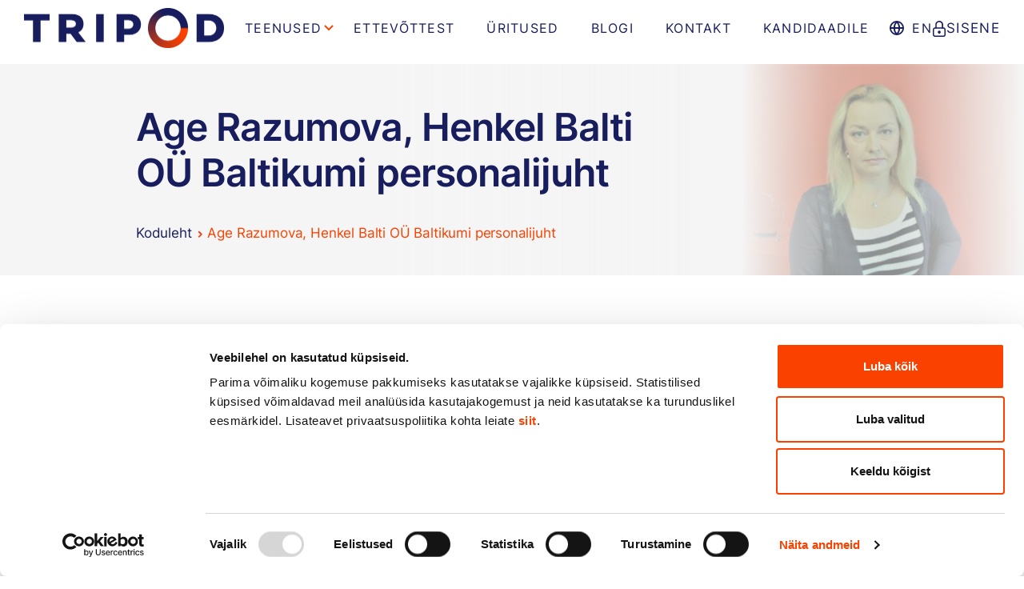

--- FILE ---
content_type: text/html; charset=UTF-8
request_url: https://tripod.ee/kogemuslood/age-razumova-henkel-balti-ou-baltikumi-personalijuht/
body_size: 23112
content:
<!doctype html>
<html lang="et">
<head>
    <script type="text/javascript"
		id="Cookiebot"
		src="https://consent.cookiebot.com/uc.js"
		data-cbid="54522997-a1f4-4c86-a238-1e3bfa7a0be5"
		data-culture="ET"
		data-blockingmode="auto"
	></script>
	<meta charset="UTF-8">
	<meta name="viewport" content="width=device-width, initial-scale=1">
	<link rel="profile" href="https://gmpg.org/xfn/11">
    <meta name='robots' content='index, follow, max-image-preview:large, max-snippet:-1, max-video-preview:-1' />

	<!-- This site is optimized with the Yoast SEO plugin v26.8 - https://yoast.com/product/yoast-seo-wordpress/ -->
	<title>Age Razumova, Henkel Balti OÜ Baltikumi personalijuht - Tripod</title>
	<link rel="canonical" href="https://tripod.ee/kogemuslood/age-razumova-henkel-balti-ou-baltikumi-personalijuht/" />
	<meta property="og:locale" content="et_EE" />
	<meta property="og:type" content="article" />
	<meta property="og:title" content="Age Razumova, Henkel Balti OÜ Baltikumi personalijuht - Tripod" />
	<meta property="og:description" content="Meie koostöö Tripod’iga on kestnud juba üle kümne aasta. Oleme nende abi kasutanud keerukamate värbamisprojektide puhul ja ka siis, kui on endal ajaga kitsas käes olnud. Mis iseloomustab meie koostööd Tripod’iga on eelkõige kindlus ja eetilisus, s.t. ettevõte võib kindel olla,et kõik protsessid on professionaalselt läbiviidud, eetiliselt korrektsed ning lõppkokkuvõttes ka tulemuslikud. Ja mis ka [&hellip;]" />
	<meta property="og:url" content="https://tripod.ee/kogemuslood/age-razumova-henkel-balti-ou-baltikumi-personalijuht/" />
	<meta property="og:site_name" content="Tripod" />
	<meta property="article:publisher" content="https://www.facebook.com/tripodgrupp/" />
	<meta property="og:image" content="https://tripod.ee/wp-content/uploads/2023/06/age-razumova.jpeg" />
	<meta property="og:image:width" content="989" />
	<meta property="og:image:height" content="700" />
	<meta property="og:image:type" content="image/jpeg" />
	<meta name="twitter:card" content="summary_large_image" />
	<meta name="twitter:label1" content="Est. reading time" />
	<meta name="twitter:data1" content="1 minut" />
	<script type="application/ld+json" class="yoast-schema-graph">{"@context":"https://schema.org","@graph":[{"@type":"WebPage","@id":"https://tripod.ee/kogemuslood/age-razumova-henkel-balti-ou-baltikumi-personalijuht/","url":"https://tripod.ee/kogemuslood/age-razumova-henkel-balti-ou-baltikumi-personalijuht/","name":"Age Razumova, Henkel Balti OÜ Baltikumi personalijuht - Tripod","isPartOf":{"@id":"https://tripod.ee/#website"},"primaryImageOfPage":{"@id":"https://tripod.ee/kogemuslood/age-razumova-henkel-balti-ou-baltikumi-personalijuht/#primaryimage"},"image":{"@id":"https://tripod.ee/kogemuslood/age-razumova-henkel-balti-ou-baltikumi-personalijuht/#primaryimage"},"thumbnailUrl":"https://tripod.ee/wp-content/uploads/2023/06/age-razumova.jpeg","datePublished":"2023-06-27T14:36:01+00:00","breadcrumb":{"@id":"https://tripod.ee/kogemuslood/age-razumova-henkel-balti-ou-baltikumi-personalijuht/#breadcrumb"},"inLanguage":"et","potentialAction":[{"@type":"ReadAction","target":["https://tripod.ee/kogemuslood/age-razumova-henkel-balti-ou-baltikumi-personalijuht/"]}]},{"@type":"ImageObject","inLanguage":"et","@id":"https://tripod.ee/kogemuslood/age-razumova-henkel-balti-ou-baltikumi-personalijuht/#primaryimage","url":"https://tripod.ee/wp-content/uploads/2023/06/age-razumova.jpeg","contentUrl":"https://tripod.ee/wp-content/uploads/2023/06/age-razumova.jpeg","width":989,"height":700},{"@type":"BreadcrumbList","@id":"https://tripod.ee/kogemuslood/age-razumova-henkel-balti-ou-baltikumi-personalijuht/#breadcrumb","itemListElement":[{"@type":"ListItem","position":1,"name":"Koduleht","item":"https://tripod.ee/"},{"@type":"ListItem","position":2,"name":"Age Razumova, Henkel Balti OÜ Baltikumi personalijuht"}]},{"@type":"WebSite","@id":"https://tripod.ee/#website","url":"https://tripod.ee/","name":"Tripod","description":"Värbamine, testimine, uuringud ja arendus/coaching","publisher":{"@id":"https://tripod.ee/#organization"},"potentialAction":[{"@type":"SearchAction","target":{"@type":"EntryPoint","urlTemplate":"https://tripod.ee/?s={search_term_string}"},"query-input":{"@type":"PropertyValueSpecification","valueRequired":true,"valueName":"search_term_string"}}],"inLanguage":"et"},{"@type":"Organization","@id":"https://tripod.ee/#organization","name":"Tripod","url":"https://tripod.ee/","logo":{"@type":"ImageObject","inLanguage":"et","@id":"https://tripod.ee/#/schema/logo/image/","url":"https://tripod.ee/wp-content/uploads/2024/02/tripod-logo-sinine-1024x1024-1.jpg","contentUrl":"https://tripod.ee/wp-content/uploads/2024/02/tripod-logo-sinine-1024x1024-1.jpg","width":1024,"height":1024,"caption":"Tripod"},"image":{"@id":"https://tripod.ee/#/schema/logo/image/"},"sameAs":["https://www.facebook.com/tripodgrupp/","https://www.linkedin.com/company/tripod-grupp/"]}]}</script>
	<!-- / Yoast SEO plugin. -->


<link rel="alternate" type="application/rss+xml" title="Tripod &raquo; RSS" href="https://tripod.ee/feed/" />
<link rel="alternate" type="application/rss+xml" title="Tripod &raquo; Kommentaaride RSS" href="https://tripod.ee/comments/feed/" />
<link rel="alternate" title="oEmbed (JSON)" type="application/json+oembed" href="https://tripod.ee/wp-json/oembed/1.0/embed?url=https%3A%2F%2Ftripod.ee%2Fkogemuslood%2Fage-razumova-henkel-balti-ou-baltikumi-personalijuht%2F&#038;lang=et" />
<link rel="alternate" title="oEmbed (XML)" type="text/xml+oembed" href="https://tripod.ee/wp-json/oembed/1.0/embed?url=https%3A%2F%2Ftripod.ee%2Fkogemuslood%2Fage-razumova-henkel-balti-ou-baltikumi-personalijuht%2F&#038;format=xml&#038;lang=et" />
<style id='wp-img-auto-sizes-contain-inline-css'>
img:is([sizes=auto i],[sizes^="auto," i]){contain-intrinsic-size:3000px 1500px}
/*# sourceURL=wp-img-auto-sizes-contain-inline-css */
</style>
<style id='wp-emoji-styles-inline-css'>

	img.wp-smiley, img.emoji {
		display: inline !important;
		border: none !important;
		box-shadow: none !important;
		height: 1em !important;
		width: 1em !important;
		margin: 0 0.07em !important;
		vertical-align: -0.1em !important;
		background: none !important;
		padding: 0 !important;
	}
/*# sourceURL=wp-emoji-styles-inline-css */
</style>
<style id='wp-block-library-inline-css'>
:root{--wp-block-synced-color:#7a00df;--wp-block-synced-color--rgb:122,0,223;--wp-bound-block-color:var(--wp-block-synced-color);--wp-editor-canvas-background:#ddd;--wp-admin-theme-color:#007cba;--wp-admin-theme-color--rgb:0,124,186;--wp-admin-theme-color-darker-10:#006ba1;--wp-admin-theme-color-darker-10--rgb:0,107,160.5;--wp-admin-theme-color-darker-20:#005a87;--wp-admin-theme-color-darker-20--rgb:0,90,135;--wp-admin-border-width-focus:2px}@media (min-resolution:192dpi){:root{--wp-admin-border-width-focus:1.5px}}.wp-element-button{cursor:pointer}:root .has-very-light-gray-background-color{background-color:#eee}:root .has-very-dark-gray-background-color{background-color:#313131}:root .has-very-light-gray-color{color:#eee}:root .has-very-dark-gray-color{color:#313131}:root .has-vivid-green-cyan-to-vivid-cyan-blue-gradient-background{background:linear-gradient(135deg,#00d084,#0693e3)}:root .has-purple-crush-gradient-background{background:linear-gradient(135deg,#34e2e4,#4721fb 50%,#ab1dfe)}:root .has-hazy-dawn-gradient-background{background:linear-gradient(135deg,#faaca8,#dad0ec)}:root .has-subdued-olive-gradient-background{background:linear-gradient(135deg,#fafae1,#67a671)}:root .has-atomic-cream-gradient-background{background:linear-gradient(135deg,#fdd79a,#004a59)}:root .has-nightshade-gradient-background{background:linear-gradient(135deg,#330968,#31cdcf)}:root .has-midnight-gradient-background{background:linear-gradient(135deg,#020381,#2874fc)}:root{--wp--preset--font-size--normal:16px;--wp--preset--font-size--huge:42px}.has-regular-font-size{font-size:1em}.has-larger-font-size{font-size:2.625em}.has-normal-font-size{font-size:var(--wp--preset--font-size--normal)}.has-huge-font-size{font-size:var(--wp--preset--font-size--huge)}.has-text-align-center{text-align:center}.has-text-align-left{text-align:left}.has-text-align-right{text-align:right}.has-fit-text{white-space:nowrap!important}#end-resizable-editor-section{display:none}.aligncenter{clear:both}.items-justified-left{justify-content:flex-start}.items-justified-center{justify-content:center}.items-justified-right{justify-content:flex-end}.items-justified-space-between{justify-content:space-between}.screen-reader-text{border:0;clip-path:inset(50%);height:1px;margin:-1px;overflow:hidden;padding:0;position:absolute;width:1px;word-wrap:normal!important}.screen-reader-text:focus{background-color:#ddd;clip-path:none;color:#444;display:block;font-size:1em;height:auto;left:5px;line-height:normal;padding:15px 23px 14px;text-decoration:none;top:5px;width:auto;z-index:100000}html :where(.has-border-color){border-style:solid}html :where([style*=border-top-color]){border-top-style:solid}html :where([style*=border-right-color]){border-right-style:solid}html :where([style*=border-bottom-color]){border-bottom-style:solid}html :where([style*=border-left-color]){border-left-style:solid}html :where([style*=border-width]){border-style:solid}html :where([style*=border-top-width]){border-top-style:solid}html :where([style*=border-right-width]){border-right-style:solid}html :where([style*=border-bottom-width]){border-bottom-style:solid}html :where([style*=border-left-width]){border-left-style:solid}html :where(img[class*=wp-image-]){height:auto;max-width:100%}:where(figure){margin:0 0 1em}html :where(.is-position-sticky){--wp-admin--admin-bar--position-offset:var(--wp-admin--admin-bar--height,0px)}@media screen and (max-width:600px){html :where(.is-position-sticky){--wp-admin--admin-bar--position-offset:0px}}

/*# sourceURL=wp-block-library-inline-css */
</style><style id='wp-block-heading-inline-css'>
h1:where(.wp-block-heading).has-background,h2:where(.wp-block-heading).has-background,h3:where(.wp-block-heading).has-background,h4:where(.wp-block-heading).has-background,h5:where(.wp-block-heading).has-background,h6:where(.wp-block-heading).has-background{padding:1.25em 2.375em}h1.has-text-align-left[style*=writing-mode]:where([style*=vertical-lr]),h1.has-text-align-right[style*=writing-mode]:where([style*=vertical-rl]),h2.has-text-align-left[style*=writing-mode]:where([style*=vertical-lr]),h2.has-text-align-right[style*=writing-mode]:where([style*=vertical-rl]),h3.has-text-align-left[style*=writing-mode]:where([style*=vertical-lr]),h3.has-text-align-right[style*=writing-mode]:where([style*=vertical-rl]),h4.has-text-align-left[style*=writing-mode]:where([style*=vertical-lr]),h4.has-text-align-right[style*=writing-mode]:where([style*=vertical-rl]),h5.has-text-align-left[style*=writing-mode]:where([style*=vertical-lr]),h5.has-text-align-right[style*=writing-mode]:where([style*=vertical-rl]),h6.has-text-align-left[style*=writing-mode]:where([style*=vertical-lr]),h6.has-text-align-right[style*=writing-mode]:where([style*=vertical-rl]){rotate:180deg}
/*# sourceURL=https://tripod.ee/wp-includes/blocks/heading/style.min.css */
</style>
<style id='wp-block-media-text-inline-css'>
.wp-block-media-text{box-sizing:border-box;
  /*!rtl:begin:ignore*/direction:ltr;
  /*!rtl:end:ignore*/display:grid;grid-template-columns:50% 1fr;grid-template-rows:auto}.wp-block-media-text.has-media-on-the-right{grid-template-columns:1fr 50%}.wp-block-media-text.is-vertically-aligned-top>.wp-block-media-text__content,.wp-block-media-text.is-vertically-aligned-top>.wp-block-media-text__media{align-self:start}.wp-block-media-text.is-vertically-aligned-center>.wp-block-media-text__content,.wp-block-media-text.is-vertically-aligned-center>.wp-block-media-text__media,.wp-block-media-text>.wp-block-media-text__content,.wp-block-media-text>.wp-block-media-text__media{align-self:center}.wp-block-media-text.is-vertically-aligned-bottom>.wp-block-media-text__content,.wp-block-media-text.is-vertically-aligned-bottom>.wp-block-media-text__media{align-self:end}.wp-block-media-text>.wp-block-media-text__media{
  /*!rtl:begin:ignore*/grid-column:1;grid-row:1;
  /*!rtl:end:ignore*/margin:0}.wp-block-media-text>.wp-block-media-text__content{direction:ltr;
  /*!rtl:begin:ignore*/grid-column:2;grid-row:1;
  /*!rtl:end:ignore*/padding:0 8%;word-break:break-word}.wp-block-media-text.has-media-on-the-right>.wp-block-media-text__media{
  /*!rtl:begin:ignore*/grid-column:2;grid-row:1
  /*!rtl:end:ignore*/}.wp-block-media-text.has-media-on-the-right>.wp-block-media-text__content{
  /*!rtl:begin:ignore*/grid-column:1;grid-row:1
  /*!rtl:end:ignore*/}.wp-block-media-text__media a{display:block}.wp-block-media-text__media img,.wp-block-media-text__media video{height:auto;max-width:unset;vertical-align:middle;width:100%}.wp-block-media-text.is-image-fill>.wp-block-media-text__media{background-size:cover;height:100%;min-height:250px}.wp-block-media-text.is-image-fill>.wp-block-media-text__media>a{display:block;height:100%}.wp-block-media-text.is-image-fill>.wp-block-media-text__media img{height:1px;margin:-1px;overflow:hidden;padding:0;position:absolute;width:1px;clip:rect(0,0,0,0);border:0}.wp-block-media-text.is-image-fill-element>.wp-block-media-text__media{height:100%;min-height:250px}.wp-block-media-text.is-image-fill-element>.wp-block-media-text__media>a{display:block;height:100%}.wp-block-media-text.is-image-fill-element>.wp-block-media-text__media img{height:100%;object-fit:cover;width:100%}@media (max-width:600px){.wp-block-media-text.is-stacked-on-mobile{grid-template-columns:100%!important}.wp-block-media-text.is-stacked-on-mobile>.wp-block-media-text__media{grid-column:1;grid-row:1}.wp-block-media-text.is-stacked-on-mobile>.wp-block-media-text__content{grid-column:1;grid-row:2}}
/*# sourceURL=https://tripod.ee/wp-includes/blocks/media-text/style.min.css */
</style>
<style id='wp-block-group-inline-css'>
.wp-block-group{box-sizing:border-box}:where(.wp-block-group.wp-block-group-is-layout-constrained){position:relative}
/*# sourceURL=https://tripod.ee/wp-includes/blocks/group/style.min.css */
</style>
<style id='wp-block-quote-inline-css'>
.wp-block-quote{box-sizing:border-box;overflow-wrap:break-word}.wp-block-quote.is-large:where(:not(.is-style-plain)),.wp-block-quote.is-style-large:where(:not(.is-style-plain)){margin-bottom:1em;padding:0 1em}.wp-block-quote.is-large:where(:not(.is-style-plain)) p,.wp-block-quote.is-style-large:where(:not(.is-style-plain)) p{font-size:1.5em;font-style:italic;line-height:1.6}.wp-block-quote.is-large:where(:not(.is-style-plain)) cite,.wp-block-quote.is-large:where(:not(.is-style-plain)) footer,.wp-block-quote.is-style-large:where(:not(.is-style-plain)) cite,.wp-block-quote.is-style-large:where(:not(.is-style-plain)) footer{font-size:1.125em;text-align:right}.wp-block-quote>cite{display:block}
/*# sourceURL=https://tripod.ee/wp-includes/blocks/quote/style.min.css */
</style>
<style id='global-styles-inline-css'>
:root{--wp--preset--aspect-ratio--square: 1;--wp--preset--aspect-ratio--4-3: 4/3;--wp--preset--aspect-ratio--3-4: 3/4;--wp--preset--aspect-ratio--3-2: 3/2;--wp--preset--aspect-ratio--2-3: 2/3;--wp--preset--aspect-ratio--16-9: 16/9;--wp--preset--aspect-ratio--9-16: 9/16;--wp--preset--color--black: #000000;--wp--preset--color--cyan-bluish-gray: #abb8c3;--wp--preset--color--white: #ffffff;--wp--preset--color--pale-pink: #f78da7;--wp--preset--color--vivid-red: #cf2e2e;--wp--preset--color--luminous-vivid-orange: #ff6900;--wp--preset--color--luminous-vivid-amber: #fcb900;--wp--preset--color--light-green-cyan: #7bdcb5;--wp--preset--color--vivid-green-cyan: #00d084;--wp--preset--color--pale-cyan-blue: #8ed1fc;--wp--preset--color--vivid-cyan-blue: #0693e3;--wp--preset--color--vivid-purple: #9b51e0;--wp--preset--gradient--vivid-cyan-blue-to-vivid-purple: linear-gradient(135deg,rgb(6,147,227) 0%,rgb(155,81,224) 100%);--wp--preset--gradient--light-green-cyan-to-vivid-green-cyan: linear-gradient(135deg,rgb(122,220,180) 0%,rgb(0,208,130) 100%);--wp--preset--gradient--luminous-vivid-amber-to-luminous-vivid-orange: linear-gradient(135deg,rgb(252,185,0) 0%,rgb(255,105,0) 100%);--wp--preset--gradient--luminous-vivid-orange-to-vivid-red: linear-gradient(135deg,rgb(255,105,0) 0%,rgb(207,46,46) 100%);--wp--preset--gradient--very-light-gray-to-cyan-bluish-gray: linear-gradient(135deg,rgb(238,238,238) 0%,rgb(169,184,195) 100%);--wp--preset--gradient--cool-to-warm-spectrum: linear-gradient(135deg,rgb(74,234,220) 0%,rgb(151,120,209) 20%,rgb(207,42,186) 40%,rgb(238,44,130) 60%,rgb(251,105,98) 80%,rgb(254,248,76) 100%);--wp--preset--gradient--blush-light-purple: linear-gradient(135deg,rgb(255,206,236) 0%,rgb(152,150,240) 100%);--wp--preset--gradient--blush-bordeaux: linear-gradient(135deg,rgb(254,205,165) 0%,rgb(254,45,45) 50%,rgb(107,0,62) 100%);--wp--preset--gradient--luminous-dusk: linear-gradient(135deg,rgb(255,203,112) 0%,rgb(199,81,192) 50%,rgb(65,88,208) 100%);--wp--preset--gradient--pale-ocean: linear-gradient(135deg,rgb(255,245,203) 0%,rgb(182,227,212) 50%,rgb(51,167,181) 100%);--wp--preset--gradient--electric-grass: linear-gradient(135deg,rgb(202,248,128) 0%,rgb(113,206,126) 100%);--wp--preset--gradient--midnight: linear-gradient(135deg,rgb(2,3,129) 0%,rgb(40,116,252) 100%);--wp--preset--font-size--small: 13px;--wp--preset--font-size--medium: 20px;--wp--preset--font-size--large: 36px;--wp--preset--font-size--x-large: 42px;--wp--preset--spacing--20: 0.44rem;--wp--preset--spacing--30: 0.67rem;--wp--preset--spacing--40: 1rem;--wp--preset--spacing--50: 1.5rem;--wp--preset--spacing--60: 2.25rem;--wp--preset--spacing--70: 3.38rem;--wp--preset--spacing--80: 5.06rem;--wp--preset--shadow--natural: 6px 6px 9px rgba(0, 0, 0, 0.2);--wp--preset--shadow--deep: 12px 12px 50px rgba(0, 0, 0, 0.4);--wp--preset--shadow--sharp: 6px 6px 0px rgba(0, 0, 0, 0.2);--wp--preset--shadow--outlined: 6px 6px 0px -3px rgb(255, 255, 255), 6px 6px rgb(0, 0, 0);--wp--preset--shadow--crisp: 6px 6px 0px rgb(0, 0, 0);}:where(.is-layout-flex){gap: 0.5em;}:where(.is-layout-grid){gap: 0.5em;}body .is-layout-flex{display: flex;}.is-layout-flex{flex-wrap: wrap;align-items: center;}.is-layout-flex > :is(*, div){margin: 0;}body .is-layout-grid{display: grid;}.is-layout-grid > :is(*, div){margin: 0;}:where(.wp-block-columns.is-layout-flex){gap: 2em;}:where(.wp-block-columns.is-layout-grid){gap: 2em;}:where(.wp-block-post-template.is-layout-flex){gap: 1.25em;}:where(.wp-block-post-template.is-layout-grid){gap: 1.25em;}.has-black-color{color: var(--wp--preset--color--black) !important;}.has-cyan-bluish-gray-color{color: var(--wp--preset--color--cyan-bluish-gray) !important;}.has-white-color{color: var(--wp--preset--color--white) !important;}.has-pale-pink-color{color: var(--wp--preset--color--pale-pink) !important;}.has-vivid-red-color{color: var(--wp--preset--color--vivid-red) !important;}.has-luminous-vivid-orange-color{color: var(--wp--preset--color--luminous-vivid-orange) !important;}.has-luminous-vivid-amber-color{color: var(--wp--preset--color--luminous-vivid-amber) !important;}.has-light-green-cyan-color{color: var(--wp--preset--color--light-green-cyan) !important;}.has-vivid-green-cyan-color{color: var(--wp--preset--color--vivid-green-cyan) !important;}.has-pale-cyan-blue-color{color: var(--wp--preset--color--pale-cyan-blue) !important;}.has-vivid-cyan-blue-color{color: var(--wp--preset--color--vivid-cyan-blue) !important;}.has-vivid-purple-color{color: var(--wp--preset--color--vivid-purple) !important;}.has-black-background-color{background-color: var(--wp--preset--color--black) !important;}.has-cyan-bluish-gray-background-color{background-color: var(--wp--preset--color--cyan-bluish-gray) !important;}.has-white-background-color{background-color: var(--wp--preset--color--white) !important;}.has-pale-pink-background-color{background-color: var(--wp--preset--color--pale-pink) !important;}.has-vivid-red-background-color{background-color: var(--wp--preset--color--vivid-red) !important;}.has-luminous-vivid-orange-background-color{background-color: var(--wp--preset--color--luminous-vivid-orange) !important;}.has-luminous-vivid-amber-background-color{background-color: var(--wp--preset--color--luminous-vivid-amber) !important;}.has-light-green-cyan-background-color{background-color: var(--wp--preset--color--light-green-cyan) !important;}.has-vivid-green-cyan-background-color{background-color: var(--wp--preset--color--vivid-green-cyan) !important;}.has-pale-cyan-blue-background-color{background-color: var(--wp--preset--color--pale-cyan-blue) !important;}.has-vivid-cyan-blue-background-color{background-color: var(--wp--preset--color--vivid-cyan-blue) !important;}.has-vivid-purple-background-color{background-color: var(--wp--preset--color--vivid-purple) !important;}.has-black-border-color{border-color: var(--wp--preset--color--black) !important;}.has-cyan-bluish-gray-border-color{border-color: var(--wp--preset--color--cyan-bluish-gray) !important;}.has-white-border-color{border-color: var(--wp--preset--color--white) !important;}.has-pale-pink-border-color{border-color: var(--wp--preset--color--pale-pink) !important;}.has-vivid-red-border-color{border-color: var(--wp--preset--color--vivid-red) !important;}.has-luminous-vivid-orange-border-color{border-color: var(--wp--preset--color--luminous-vivid-orange) !important;}.has-luminous-vivid-amber-border-color{border-color: var(--wp--preset--color--luminous-vivid-amber) !important;}.has-light-green-cyan-border-color{border-color: var(--wp--preset--color--light-green-cyan) !important;}.has-vivid-green-cyan-border-color{border-color: var(--wp--preset--color--vivid-green-cyan) !important;}.has-pale-cyan-blue-border-color{border-color: var(--wp--preset--color--pale-cyan-blue) !important;}.has-vivid-cyan-blue-border-color{border-color: var(--wp--preset--color--vivid-cyan-blue) !important;}.has-vivid-purple-border-color{border-color: var(--wp--preset--color--vivid-purple) !important;}.has-vivid-cyan-blue-to-vivid-purple-gradient-background{background: var(--wp--preset--gradient--vivid-cyan-blue-to-vivid-purple) !important;}.has-light-green-cyan-to-vivid-green-cyan-gradient-background{background: var(--wp--preset--gradient--light-green-cyan-to-vivid-green-cyan) !important;}.has-luminous-vivid-amber-to-luminous-vivid-orange-gradient-background{background: var(--wp--preset--gradient--luminous-vivid-amber-to-luminous-vivid-orange) !important;}.has-luminous-vivid-orange-to-vivid-red-gradient-background{background: var(--wp--preset--gradient--luminous-vivid-orange-to-vivid-red) !important;}.has-very-light-gray-to-cyan-bluish-gray-gradient-background{background: var(--wp--preset--gradient--very-light-gray-to-cyan-bluish-gray) !important;}.has-cool-to-warm-spectrum-gradient-background{background: var(--wp--preset--gradient--cool-to-warm-spectrum) !important;}.has-blush-light-purple-gradient-background{background: var(--wp--preset--gradient--blush-light-purple) !important;}.has-blush-bordeaux-gradient-background{background: var(--wp--preset--gradient--blush-bordeaux) !important;}.has-luminous-dusk-gradient-background{background: var(--wp--preset--gradient--luminous-dusk) !important;}.has-pale-ocean-gradient-background{background: var(--wp--preset--gradient--pale-ocean) !important;}.has-electric-grass-gradient-background{background: var(--wp--preset--gradient--electric-grass) !important;}.has-midnight-gradient-background{background: var(--wp--preset--gradient--midnight) !important;}.has-small-font-size{font-size: var(--wp--preset--font-size--small) !important;}.has-medium-font-size{font-size: var(--wp--preset--font-size--medium) !important;}.has-large-font-size{font-size: var(--wp--preset--font-size--large) !important;}.has-x-large-font-size{font-size: var(--wp--preset--font-size--x-large) !important;}
/*# sourceURL=global-styles-inline-css */
</style>
<style id='core-block-supports-inline-css'>
.wp-elements-739db1dc436bbac061fe80a5aab158f1 a:where(:not(.wp-element-button)){color:var(--wp--preset--color--black);}
/*# sourceURL=core-block-supports-inline-css */
</style>

<style id='classic-theme-styles-inline-css'>
/*! This file is auto-generated */
.wp-block-button__link{color:#fff;background-color:#32373c;border-radius:9999px;box-shadow:none;text-decoration:none;padding:calc(.667em + 2px) calc(1.333em + 2px);font-size:1.125em}.wp-block-file__button{background:#32373c;color:#fff;text-decoration:none}
/*# sourceURL=/wp-includes/css/classic-themes.min.css */
</style>
<link rel='stylesheet' id='cpartner-build-css' href='https://tripod.ee/wp-content/themes/tripod/build/styles.css?ver=1.1.6' media='all' />
<link rel='stylesheet' id='cpartner-style-css' href='https://tripod.ee/wp-content/themes/tripod/style.css?ver=1.1.6' media='all' />
<link rel='stylesheet' id='wp-block-paragraph-css' href='https://tripod.ee/wp-includes/blocks/paragraph/style.min.css?ver=6.9' media='all' />
<script src="https://tripod.ee/wp-includes/js/jquery/jquery.min.js?ver=3.7.1" id="jquery-core-js"></script>
<script src="https://tripod.ee/wp-includes/js/jquery/jquery-migrate.min.js?ver=3.4.1" id="jquery-migrate-js"></script>
<link rel="https://api.w.org/" href="https://tripod.ee/wp-json/" /><link rel="alternate" title="JSON" type="application/json" href="https://tripod.ee/wp-json/wp/v2/testimonial/6092" /><link rel="EditURI" type="application/rsd+xml" title="RSD" href="https://tripod.ee/xmlrpc.php?rsd" />
<meta name="generator" content="WordPress 6.9" />
<link rel='shortlink' href='https://tripod.ee/?p=6092' />
<link rel="icon" href="https://tripod.ee/wp-content/uploads/2023/10/favicon-70x70.png" sizes="32x32" />
<link rel="icon" href="https://tripod.ee/wp-content/uploads/2023/10/favicon.png" sizes="192x192" />
<link rel="apple-touch-icon" href="https://tripod.ee/wp-content/uploads/2023/10/favicon.png" />
<meta name="msapplication-TileImage" content="https://tripod.ee/wp-content/uploads/2023/10/favicon.png" />
    <script>(function(H){H.className=H.className.replace(/\bno-js\b/,'js')})(document.documentElement)</script>
    <!-- Google Tag Manager -->
    <script type="text/plain" data-cookieconsent="marketing">
		(function (w, d, s, l, i) {
		w[l] = w[l] || []; w[l].push({'gtm.start':new Date().getTime(), event: 'gtm.js'});
		var f = d.getElementsByTagName(s)[0],  j = d.createElement(s), dl = l !== 'dataLayer' ? '&l=' + l : '';
		j.async = true; j.src = 'https://www.googletagmanager.com/gtm.js?id=' + i + dl;
		f.parentNode.insertBefore(j, f);})(
		window,
		document,
		'script',
		'dataLayer',
		'GTM-5256N6Z'
	);
    </script>
    <!-- End Google Tag Manager -->
    <!-- Meta Pixel Code -->
    <script type="text/plain" data-cookieconsent="marketing">
    !function(f,b,e,v,n,t,s){if(f.fbq)return;n=f.fbq=function(){n.callMethod?
    n.callMethod.apply(n,arguments):n.queue.push(arguments)};if(!f._fbq)f._fbq=n;
    n.push=n;n.loaded=!0;n.version='2.0';n.queue=[];t=b.createElement(e);t.async=!0;
    t.src=v;s=b.getElementsByTagName(e)[0];s.parentNode.insertBefore(t,s)}(window,
    document,'script','https://connect.facebook.net/en_US/fbevents.js?v=next');
    </script>
    <!-- End Meta Pixel Code -->
    <!-- Meta Pixel Code -->
    <noscript>
    <img height="1" width="1" style="display:none" alt="fbpx"
    src="https://www.facebook.com/tr?id=3018560941762222&ev=PageView&noscript=1" />
    </noscript>
    <!-- End Meta Pixel Code -->
    </head>
<body class="wp-singular testimonial-template-default single single-testimonial postid-6092 wp-custom-logo wp-theme-tripod modula-best-grid-gallery">
<!-- Google Tag Manager (noscript) -->
<noscript><iframe src="https://www.googletagmanager.com/ns.html?id=GTM-5256N6Z" height="0" width="0" style="display:none;visibility:hidden"></iframe></noscript>
<!-- End Google Tag Manager (noscript) -->
<div id="page" class="site inner-page">
	<header id="masthead" class="site-header">
        <div class="navbar">
            <div class="site-branding">
                                    <a href="https://tripod.ee">
                        <img width="250" height="41" src="https://tripod.ee/wp-content/themes/tripod/resources/images/logo_dark.png" alt="Logo">
                    </a>
                                                    <a href="https://tripod.ee">
                        <img width="150" height="41" src="https://tripod.ee/wp-content/themes/tripod/resources/images/logo_dark.png" alt="Logo">
                    </a>
                            </div>
            <nav id="site-navigation" class="main-navigation d-none d-lg-block">
                                <div class="menu-primary-container">
    <ul id="menu-primary" class="menu">
                    <li id="menu-item-8226" class="menu-item menu-item-has-children">

                <a href="https://tripod.ee/ettevottele/" title="Teenused">Teenused</a>

                                    <ul class="sub-menu">
                        <li class="sub-menu-content">

                            <div class="site-branding">
                                <a href="https://tripod.ee">
                                    <img width="250"
                                         height="41"
                                         src="https://tripod.ee/wp-content/themes/tripod/resources/images/logo_dark.png"
                                         alt="Logo">
                                </a>
                            </div>

                            <ul class="container">
                                
                                    <li id="menu-item-5759"
                                        class="menu-item menu-item-title menu-item-8226">

                                        <a href="https://tripod.ee/varbamine/"
                                           title="Värbamine">Värbamine</a>

                                                                                    <ul class="sub-sub-menu d-block">
                                                
                                                    <li id="menu-item-5760"
                                                        class="menu-item menu-item-5760">

                                                        <a href="https://tripod.ee/varbamine/tippjuhid/"
                                                           title="Tippjuhid">Tippjuhid</a>
                                                    </li>
                                                
                                                    <li id="menu-item-6451"
                                                        class="menu-item menu-item-6451">

                                                        <a href="https://tripod.ee/varbamine/ariarendus-muuk-ja-turundus/"
                                                           title="Äriarendus, müük ja turundus">Äriarendus, müük ja turundus</a>
                                                    </li>
                                                
                                                    <li id="menu-item-6453"
                                                        class="menu-item menu-item-6453">

                                                        <a href="https://tripod.ee/varbamine/finants-ja-tugiteenused/"
                                                           title="Finants ja tugiteenused">Finants ja tugiteenused</a>
                                                    </li>
                                                
                                                    <li id="menu-item-5761"
                                                        class="menu-item menu-item-5761">

                                                        <a href="https://tripod.ee/varbamine/tootmine-tehnoloogia-ja-tarneahel/"
                                                           title="Tootmine, tehnoloogia ja tarneahel">Tootmine, tehnoloogia ja tarneahel</a>
                                                    </li>
                                                
                                                    <li id="menu-item-10113"
                                                        class="menu-item menu-item-10113">

                                                        <a href="https://tripod.ee/varbamine/meditsiin-ja-farmaatsia-veterinaaria/"
                                                           title="Meditsiin ja farmaatsia, veterinaaria">Meditsiin ja farmaatsia, veterinaaria</a>
                                                    </li>
                                                
                                                    <li id="menu-item-6456"
                                                        class="menu-item menu-item-6456">

                                                        <a href="https://tripod.ee/varbamine/it-varbamine/"
                                                           title="Infotehnoloogia">Infotehnoloogia</a>
                                                    </li>
                                                                                            </ul>
                                                                            </li>
                                
                                    <li id="menu-item-5421"
                                        class="menu-item menu-item-title menu-item-8226">

                                        <a href="https://tripod.ee/psuhholoogilised-testid/"
                                           title="Psühholoogilised testid">Psühholoogilised testid</a>

                                                                                    <ul class="sub-sub-menu d-block">
                                                
                                                    <li id="menu-item-5646"
                                                        class="menu-item menu-item-5646">

                                                        <a href="https://tripod.ee/psuhholoogilised-testid/iseseisev-testikasutus/"
                                                           title="Iseseisev testikasutus">Iseseisev testikasutus</a>
                                                    </li>
                                                
                                                    <li id="menu-item-5499"
                                                        class="menu-item menu-item-5499">

                                                        <a href="https://tripod.ee/psuhholoogilised-testid/kandidaadi-hindamisteenus/"
                                                           title="Kandidaadi hindamisteenus">Kandidaadi hindamisteenus</a>
                                                    </li>
                                                
                                                    <li id="menu-item-6640"
                                                        class="menu-item menu-item-6640">

                                                        <a href="https://tripod.ee/psuhholoogilised-testid/pilootide-hindamisteenus/"
                                                           title="Pilootide hindamisteenus">Pilootide hindamisteenus</a>
                                                    </li>
                                                
                                                    <li id="menu-item-8177"
                                                        class="menu-item menu-item-8177">

                                                        <a href="https://tripod.ee/psuhholoogilised-testid/tripod-testid/"
                                                           title="Tripod© testid">Tripod© testid</a>
                                                    </li>
                                                                                            </ul>
                                                                            </li>
                                
                                    <li id="menu-item-5600"
                                        class="menu-item menu-item-title menu-item-8226">

                                        <a href="https://tripod.ee/uuringud/"
                                           title="Uuringud">Uuringud</a>

                                                                                    <ul class="sub-sub-menu d-block">
                                                
                                                    <li id="menu-item-5620"
                                                        class="menu-item menu-item-5620">

                                                        <a href="https://tripod.ee/uuringud/organisatsiooni-heaolu-uuring/"
                                                           title="Organisatsiooni heaolu uuring">Organisatsiooni heaolu uuring</a>
                                                    </li>
                                                
                                                    <li id="menu-item-5632"
                                                        class="menu-item menu-item-5632">

                                                        <a href="https://tripod.ee/uuringud/360-kraadi-tagasiside-uuring/"
                                                           title="360-kraadi tagasiside uuring">360-kraadi tagasiside uuring</a>
                                                    </li>
                                                
                                                    <li id="menu-item-5631"
                                                        class="menu-item menu-item-5631">

                                                        <a href="https://tripod.ee/uuringud/koostoouuring/"
                                                           title="Koostööuuring">Koostööuuring</a>
                                                    </li>
                                                
                                                    <li id="menu-item-5630"
                                                        class="menu-item menu-item-5630">

                                                        <a href="https://tripod.ee/uuringud/kliendirahulolu-uuring/"
                                                           title="Kliendirahulolu uuring">Kliendirahulolu uuring</a>
                                                    </li>
                                                
                                                    <li id="menu-item-10205"
                                                        class="menu-item menu-item-10205">

                                                        <a href="https://tripod.ee/uuringud/arengumeeter/"
                                                           title="Arengumeeter">Arengumeeter</a>
                                                    </li>
                                                                                            </ul>
                                                                            </li>
                                
                                    <li id="menu-item-5731"
                                        class="menu-item menu-item-title menu-item-8226">

                                        <a href="https://tripod.ee/coaching/"
                                           title="Coaching ja arendustegevused">Coaching ja arendustegevused</a>

                                                                                    <ul class="sub-sub-menu d-block">
                                                
                                                    <li id="menu-item-5743"
                                                        class="menu-item menu-item-5743">

                                                        <a href="https://tripod.ee/coaching/meeskonna-coaching/"
                                                           title="Meeskonna coaching">Meeskonna coaching</a>
                                                    </li>
                                                
                                                    <li id="menu-item-5742"
                                                        class="menu-item menu-item-5742">

                                                        <a href="https://tripod.ee/coaching/individuaalne-coaching/"
                                                           title="Individuaalne coaching">Individuaalne coaching</a>
                                                    </li>
                                                
                                                    <li id="menu-item-12670"
                                                        class="menu-item menu-item-12670">

                                                        <a href="https://tripod.ee/kompetentsimudeli-loomine/"
                                                           title="Kompetentsimudeli loomine">Kompetentsimudeli loomine</a>
                                                    </li>
                                                
                                                    <li id="menu-item-12674"
                                                        class="menu-item menu-item-12674">

                                                        <a href="https://tripod.ee/meeskonna-intervjuud-arenguvajaduste-kaardistamiseks/"
                                                           title="Meeskonna intervjuud arenguvajaduste kaardistamiseks">Meeskonna intervjuud arenguvajaduste kaardistamiseks</a>
                                                    </li>
                                                
                                                    <li id="menu-item-12471"
                                                        class="menu-item menu-item-12471">

                                                        <a href="https://tripod.ee/ideekorje-tootuba/"
                                                           title="Ideekorje töötuba">Ideekorje töötuba</a>
                                                    </li>
                                                
                                                    <li id="menu-item-12481"
                                                        class="menu-item menu-item-12481">

                                                        <a href="https://tripod.ee/tripod-team-meeskonna-arendamise-tootuba/"
                                                           title="Tripod Team meeskonna arendamise töötuba">Tripod Team meeskonna arendamise töötuba</a>
                                                    </li>
                                                
                                                    <li id="menu-item-12485"
                                                        class="menu-item menu-item-12485">

                                                        <a href="https://tripod.ee/organisatsioonide-arendamise-tootuba/"
                                                           title="Organisatsioonide arendamise töötuba">Organisatsioonide arendamise töötuba</a>
                                                    </li>
                                                
                                                    <li id="menu-item-12489"
                                                        class="menu-item menu-item-12489">

                                                        <a href="https://tripod.ee/kaasava-arutelu-koolitus/"
                                                           title="Kaasava arutelu koolitus">Kaasava arutelu koolitus</a>
                                                    </li>
                                                
                                                    <li id="menu-item-12493"
                                                        class="menu-item menu-item-12493">

                                                        <a href="https://tripod.ee/coachiva-juhtimise-praktikumid/"
                                                           title="Coachiva juhtimise praktikumid">Coachiva juhtimise praktikumid</a>
                                                    </li>
                                                
                                                    <li id="menu-item-12501"
                                                        class="menu-item menu-item-12501">

                                                        <a href="https://tripod.ee/konflikti-lahendamise-protsess/"
                                                           title="Konflikti lahendamise protsess">Konflikti lahendamise protsess</a>
                                                    </li>
                                                                                            </ul>
                                                                            </li>
                                                            </ul>
                        </li>
                    </ul>
                            </li>
                    <li id="menu-item-4043" class="menu-item">

                <a href="https://tripod.ee/ettevottest/" title="Ettevõttest">Ettevõttest</a>

                            </li>
                    <li id="menu-item-7457" class="menu-item">

                <a href="https://tripod.ee/uritused/" title="Üritused">Üritused</a>

                            </li>
                    <li id="menu-item-3840" class="menu-item">

                <a href="https://tripod.ee/blogi/" title="Blogi">Blogi</a>

                            </li>
                    <li id="menu-item-3841" class="menu-item">

                <a href="https://tripod.ee/kontakt/" title="Kontakt">Kontakt</a>

                            </li>
                    <li id="menu-item-7112" class="menu-item">

                <a href="https://tripod.ee/kandidaadile/" title="Kandidaadile">Kandidaadile</a>

                            </li>
            </ul>
</div>            </nav>
            <div class="side d-none d-lg-flex">
                <ul class="site-languages">
                    	<li class="lang-item lang-item-2 lang-item-en no-translation lang-item-first"><a lang="en-US" hreflang="en-US" href="https://tripod.ee/en/">en</a></li>
                </ul>
                <a class="login" href="https://test.tripod.ee/index.php?keel=eesti">
                    <svg xmlns="http://www.w3.org/2000/svg" xmlns:xlink="http://www.w3.org/1999/xlink" width="18" height="20" viewBox="0 0 15.5 19.5">
<path fill-rule="evenodd" clip-rule="evenodd" d="M0 10.8C0 9.2 1.2 8 2.8 8h10c1.5 0 2.8 1.2 2.8 2.8v6c0 1.5-1.2 2.8-2.8 2.8h-10c-1.5 0-2.8-1.2-2.8-2.8v-6zm2.8-1.3c-.7 0-1.3.6-1.3 1.3v6c0 .7.6 1.3 1.3 1.3h10c.7 0 1.3-.6 1.3-1.3v-6c0-.7-.6-1.3-1.3-1.3h-10z" fill="currentColor" />
<path fill-rule="evenodd" clip-rule="evenodd" d="M6 13.8c0-1 .8-1.8 1.8-1.8s1.8.8 1.8 1.8-.8 1.8-1.8 1.8S6 14.7 6 13.8zm1.8-.3c-.1 0-.3.1-.3.3s.1.2.3.2.2-.1.2-.2-.1-.3-.2-.3zm0-12c-.9 0-1.7.3-2.3 1m0 0c-.6.6-1 1.4-1 2.3v4c0 .4-.3.8-.8.8-.4-.1-.7-.4-.7-.8v-4c0-1.3.5-2.5 1.4-3.4C5.3.5 6.5 0 7.8 0s2.5.5 3.4 1.4c.9.9 1.4 2.1 1.4 3.4v4c0 .4-.3.8-.8.8s-.8-.4-.8-.8v-4c0-.9-.3-1.7-1-2.3-.6-.6-1.4-1-2.3-1" fill="currentColor"/>
</svg>                    <span>Sisene</span>
                </a>
            </div>
            <div class="mobile-menu-open"></div>
            <div class="mobile-menu-container">
                <div class="side d-flex">
                    <ul class="site-languages ms-1 mt-2">
                        	<li class="lang-item lang-item-2 lang-item-en no-translation lang-item-first"><a lang="en-US" hreflang="en-US" href="https://tripod.ee/en/">en</a></li>
                    </ul>
                    <a class="login ms-1 mt-2" href="https://test.tripod.ee/index.php?keel=eesti">
                        <svg xmlns="http://www.w3.org/2000/svg" xmlns:xlink="http://www.w3.org/1999/xlink" width="18" height="20" viewBox="0 0 15.5 19.5">
<path fill-rule="evenodd" clip-rule="evenodd" d="M0 10.8C0 9.2 1.2 8 2.8 8h10c1.5 0 2.8 1.2 2.8 2.8v6c0 1.5-1.2 2.8-2.8 2.8h-10c-1.5 0-2.8-1.2-2.8-2.8v-6zm2.8-1.3c-.7 0-1.3.6-1.3 1.3v6c0 .7.6 1.3 1.3 1.3h10c.7 0 1.3-.6 1.3-1.3v-6c0-.7-.6-1.3-1.3-1.3h-10z" fill="currentColor" />
<path fill-rule="evenodd" clip-rule="evenodd" d="M6 13.8c0-1 .8-1.8 1.8-1.8s1.8.8 1.8 1.8-.8 1.8-1.8 1.8S6 14.7 6 13.8zm1.8-.3c-.1 0-.3.1-.3.3s.1.2.3.2.2-.1.2-.2-.1-.3-.2-.3zm0-12c-.9 0-1.7.3-2.3 1m0 0c-.6.6-1 1.4-1 2.3v4c0 .4-.3.8-.8.8-.4-.1-.7-.4-.7-.8v-4c0-1.3.5-2.5 1.4-3.4C5.3.5 6.5 0 7.8 0s2.5.5 3.4 1.4c.9.9 1.4 2.1 1.4 3.4v4c0 .4-.3.8-.8.8s-.8-.4-.8-.8v-4c0-.9-.3-1.7-1-2.3-.6-.6-1.4-1-2.3-1" fill="currentColor"/>
</svg>                        <span>Sisene</span>
                    </a>
                </div>

                <nav id="site-navigation-mob" class="main-navigation d-lg-none">
			        <div class="menu-eesti-menuu-container"><ul id="primary-menu-mob" class="menu"><li id="menu-item-8226" class="menu-item menu-item-type-custom menu-item-object-custom menu-item-has-children menu-item-8226"><a href="https://tripod.ee/ettevottele/">Teenused</a>
<ul class="sub-menu">
	<li id="menu-item-5759" class="menu-item menu-item-type-post_type menu-item-object-page menu-item-has-children menu-item-5759"><a href="https://tripod.ee/varbamine/">Värbamine</a>
	<ul class="sub-menu">
		<li id="menu-item-5760" class="menu-item menu-item-type-post_type menu-item-object-page menu-item-5760"><a href="https://tripod.ee/varbamine/tippjuhid/">Tippjuhid</a></li>
		<li id="menu-item-6451" class="menu-item menu-item-type-post_type menu-item-object-page menu-item-6451"><a href="https://tripod.ee/varbamine/ariarendus-muuk-ja-turundus/">Äriarendus, müük ja turundus</a></li>
		<li id="menu-item-6453" class="menu-item menu-item-type-post_type menu-item-object-page menu-item-6453"><a href="https://tripod.ee/varbamine/finants-ja-tugiteenused/">Finants ja tugiteenused</a></li>
		<li id="menu-item-5761" class="menu-item menu-item-type-post_type menu-item-object-page menu-item-5761"><a href="https://tripod.ee/varbamine/tootmine-tehnoloogia-ja-tarneahel/">Tootmine, tehnoloogia ja tarneahel</a></li>
		<li id="menu-item-10113" class="menu-item menu-item-type-post_type menu-item-object-page menu-item-10113"><a href="https://tripod.ee/varbamine/meditsiin-ja-farmaatsia-veterinaaria/">Meditsiin ja farmaatsia, veterinaaria</a></li>
		<li id="menu-item-6456" class="menu-item menu-item-type-post_type menu-item-object-page menu-item-6456"><a href="https://tripod.ee/varbamine/it-varbamine/">Infotehnoloogia</a></li>
	</ul>
</li>
	<li id="menu-item-5421" class="menu-item menu-item-type-post_type menu-item-object-page menu-item-has-children menu-item-5421"><a href="https://tripod.ee/psuhholoogilised-testid/">Psühholoogilised testid</a>
	<ul class="sub-menu">
		<li id="menu-item-5646" class="menu-item menu-item-type-post_type menu-item-object-page menu-item-5646"><a href="https://tripod.ee/psuhholoogilised-testid/iseseisev-testikasutus/">Iseseisev testikasutus</a></li>
		<li id="menu-item-5499" class="menu-item menu-item-type-post_type menu-item-object-page menu-item-has-children menu-item-5499"><a href="https://tripod.ee/psuhholoogilised-testid/kandidaadi-hindamisteenus/">Kandidaadi hindamisteenus</a>
		<ul class="sub-menu">
			<li id="menu-item-5642" class="menu-item menu-item-type-post_type menu-item-object-page menu-item-5642"><a href="https://tripod.ee/psuhholoogilised-testid/kandidaadi-hindamisteenus/spetsialisti-pakett/">Spetsialisti pakett</a></li>
			<li id="menu-item-5640" class="menu-item menu-item-type-post_type menu-item-object-page menu-item-5640"><a href="https://tripod.ee/psuhholoogilised-testid/kandidaadi-hindamisteenus/juhi-pakett/">Juhipakett</a></li>
		</ul>
</li>
		<li id="menu-item-6640" class="menu-item menu-item-type-post_type menu-item-object-page menu-item-6640"><a href="https://tripod.ee/psuhholoogilised-testid/pilootide-hindamisteenus/">Pilootide hindamisteenus</a></li>
		<li id="menu-item-8177" class="menu-item menu-item-type-post_type menu-item-object-page menu-item-8177"><a href="https://tripod.ee/psuhholoogilised-testid/tripod-testid/">Tripod© testid</a></li>
	</ul>
</li>
	<li id="menu-item-5600" class="menu-item menu-item-type-post_type menu-item-object-page menu-item-has-children menu-item-5600"><a href="https://tripod.ee/uuringud/">Uuringud</a>
	<ul class="sub-menu">
		<li id="menu-item-5620" class="menu-item menu-item-type-post_type menu-item-object-page menu-item-5620"><a href="https://tripod.ee/uuringud/organisatsiooni-heaolu-uuring/">Organisatsiooni heaolu uuring</a></li>
		<li id="menu-item-5632" class="menu-item menu-item-type-post_type menu-item-object-page menu-item-5632"><a href="https://tripod.ee/uuringud/360-kraadi-tagasiside-uuring/">360-kraadi tagasiside uuring</a></li>
		<li id="menu-item-5631" class="menu-item menu-item-type-post_type menu-item-object-page menu-item-5631"><a href="https://tripod.ee/uuringud/koostoouuring/">Koostööuuring</a></li>
		<li id="menu-item-5630" class="menu-item menu-item-type-post_type menu-item-object-page menu-item-5630"><a href="https://tripod.ee/uuringud/kliendirahulolu-uuring/">Kliendirahulolu uuring</a></li>
		<li id="menu-item-10205" class="menu-item menu-item-type-post_type menu-item-object-page menu-item-10205"><a href="https://tripod.ee/uuringud/arengumeeter/">Arengumeeter</a></li>
	</ul>
</li>
	<li id="menu-item-5731" class="menu-item menu-item-type-post_type menu-item-object-page menu-item-has-children menu-item-5731"><a href="https://tripod.ee/coaching/">Coaching ja arendustegevused</a>
	<ul class="sub-menu">
		<li id="menu-item-5743" class="menu-item menu-item-type-post_type menu-item-object-page menu-item-5743"><a href="https://tripod.ee/coaching/meeskonna-coaching/">Meeskonna coaching</a></li>
		<li id="menu-item-5742" class="menu-item menu-item-type-post_type menu-item-object-page menu-item-5742"><a href="https://tripod.ee/coaching/individuaalne-coaching/">Individuaalne coaching</a></li>
		<li id="menu-item-12670" class="menu-item menu-item-type-post_type menu-item-object-page menu-item-12670"><a href="https://tripod.ee/kompetentsimudeli-loomine/">Kompetentsimudeli loomine</a></li>
		<li id="menu-item-12674" class="menu-item menu-item-type-post_type menu-item-object-page menu-item-12674"><a href="https://tripod.ee/meeskonna-intervjuud-arenguvajaduste-kaardistamiseks/">Meeskonna intervjuud arenguvajaduste kaardistamiseks</a></li>
		<li id="menu-item-12471" class="menu-item menu-item-type-post_type menu-item-object-page menu-item-12471"><a href="https://tripod.ee/ideekorje-tootuba/">Ideekorje töötuba</a></li>
		<li id="menu-item-12481" class="menu-item menu-item-type-post_type menu-item-object-page menu-item-12481"><a href="https://tripod.ee/tripod-team-meeskonna-arendamise-tootuba/">Tripod Team meeskonna arendamise töötuba</a></li>
		<li id="menu-item-12485" class="menu-item menu-item-type-post_type menu-item-object-page menu-item-12485"><a href="https://tripod.ee/organisatsioonide-arendamise-tootuba/">Organisatsioonide arendamise töötuba</a></li>
		<li id="menu-item-12489" class="menu-item menu-item-type-post_type menu-item-object-page menu-item-12489"><a href="https://tripod.ee/kaasava-arutelu-koolitus/">Kaasava arutelu koolitus</a></li>
		<li id="menu-item-12493" class="menu-item menu-item-type-post_type menu-item-object-page menu-item-12493"><a href="https://tripod.ee/coachiva-juhtimise-praktikumid/">Coachiva juhtimise praktikumid</a></li>
		<li id="menu-item-12501" class="menu-item menu-item-type-post_type menu-item-object-page menu-item-12501"><a href="https://tripod.ee/konflikti-lahendamise-protsess/">Konflikti lahendamise protsess</a></li>
	</ul>
</li>
</ul>
</li>
<li id="menu-item-4043" class="menu-item menu-item-type-post_type menu-item-object-page menu-item-4043"><a href="https://tripod.ee/ettevottest/">Ettevõttest</a></li>
<li id="menu-item-7457" class="menu-item menu-item-type-post_type menu-item-object-page menu-item-7457"><a href="https://tripod.ee/uritused/">Üritused</a></li>
<li id="menu-item-3840" class="menu-item menu-item-type-post_type menu-item-object-page current_page_parent menu-item-3840"><a href="https://tripod.ee/blogi/">Blogi</a></li>
<li id="menu-item-3841" class="menu-item menu-item-type-post_type menu-item-object-page menu-item-3841"><a href="https://tripod.ee/kontakt/">Kontakt</a></li>
<li id="menu-item-7112" class="menu-item menu-item-type-post_type menu-item-object-page menu-item-7112"><a href="https://tripod.ee/kandidaadile/">Kandidaadile</a></li>
</ul></div>                </nav>
            </div>
        </div>
	</header>

	<main id="primary" class="site-main">

		
<article id="post-6092" class="post-6092 testimonial type-testimonial status-publish has-post-thumbnail hentry">
    <div class="entry-content">
		
<div class="page-header">
    <div class="page-header-image-wrapper">
	                <img src="https://tripod.ee/wp-content/uploads/2023/06/age-razumova-424x300.jpeg" alt="Age Razumova, Henkel Balti OÜ Baltikumi personalijuht" style="object-fit: cover;">
	        </div>
    <div class="container">
        <div class="page-header-meta">
            <h1>Age Razumova, Henkel Balti OÜ Baltikumi personalijuht</h1>
            <p id="breadcrumbs"><span><span><a href="https://tripod.ee/">Koduleht</a></span>  <span class="breadcrumb_last" aria-current="page">Age Razumova, Henkel Balti OÜ Baltikumi personalijuht</span></span></p>        </div>
    </div>
</div>
        <div class="page-content pt-6 xs-pt3">
            <div class="container">
                <span class="text-accent font-smaller pb-2 d-inline-block" style="letter-spacing: -0.01em;">06.27.2023</span>
                
<p>Meie koostöö Tripod’iga on kestnud juba üle kümne aasta. Oleme nende abi kasutanud keerukamate värbamisprojektide puhul ja ka siis, kui on endal ajaga kitsas käes olnud. Mis iseloomustab meie koostööd Tripod’iga on eelkõige kindlus ja eetilisus, s.t. ettevõte võib kindel olla,et kõik protsessid on professionaalselt läbiviidud, eetiliselt korrektsed ning lõppkokkuvõttes ka tulemuslikud. Ja mis ka veel mitte vähe tähtis – Tripodis on tööl väga toredad ja meeldivad inimesed!</p>
                <div class="back-wrapper">
                    <a href="https://tripod.ee/blogi/">
                        <svg width="72" height="12" viewBox="0 0 72 12" fill="none" xmlns="http://www.w3.org/2000/svg">
                            <path d="M72 6L2 6M2 6L7 1M2 6L7 11" stroke="#ef4117" stroke-width="2"/>
                        </svg>
                        <span class="ms-1">Tagasi</span>
                    </a>
                    <a href="https://tripod.ee/ettevottest/inimesed/"
                       class="btn btn-rounded btn-light">
                        <span>Võta ühendust</span>
                    </a>
                </div>
            </div>
            <div class="pt-4 pb-8 mt-8 mb-n8 bg-gray">
                <div class="container">
                    <h2>Sarnased uudised</h2>
                    <div class="news-slider">
                        <div class="news-list">
			                				                <a href="https://tripod.ee/blogi/kuidas-juhtimispohimotteid-pariselt-rakendada-terviseameti-kogemus/" class="news-item">
	<div class="news-item-thumbnail">
		<img width="640" height="320" src="https://tripod.ee/wp-content/uploads/2025/06/Maarja-1-640x320.png" class="attachment-640x320 size-640x320 wp-post-image" alt="Kuidas juhtimispõhimõtteid päriselt rakendada – Terviseameti kogemus " decoding="async" fetchpriority="high" srcset="https://tripod.ee/wp-content/uploads/2025/06/Maarja-1-640x320.png 640w, https://tripod.ee/wp-content/uploads/2025/06/Maarja-1-300x150.png 300w, https://tripod.ee/wp-content/uploads/2025/06/Maarja-1-1024x512.png 1024w, https://tripod.ee/wp-content/uploads/2025/06/Maarja-1-768x384.png 768w, https://tripod.ee/wp-content/uploads/2025/06/Maarja-1-70x35.png 70w, https://tripod.ee/wp-content/uploads/2025/06/Maarja-1-600x300.png 600w, https://tripod.ee/wp-content/uploads/2025/06/Maarja-1-645x323.png 645w, https://tripod.ee/wp-content/uploads/2025/06/Maarja-1-425x213.png 425w, https://tripod.ee/wp-content/uploads/2025/06/Maarja-1-360x180.png 360w, https://tripod.ee/wp-content/uploads/2025/06/Maarja-1-368x184.png 368w, https://tripod.ee/wp-content/uploads/2025/06/Maarja-1-193x97.png 193w, https://tripod.ee/wp-content/uploads/2025/06/Maarja-1-386x193.png 386w, https://tripod.ee/wp-content/uploads/2025/06/Maarja-1.png 1200w" sizes="(max-width: 640px) 100vw, 640px" />	</div>
	<div class="news-item-content-wrapper">
		<div class="news-item-content">
			<h4 class="news-item-title">Kuidas juhtimispõhimõtteid päriselt rakendada – Terviseameti kogemus </h4>
			<div class="news-item-date">11.06.2025</div>
			<div class="news-item-excerpt"><p>Viimastel aastatel oleme Tripodis toetanud mitmeid organisatsioone juhtimispõhimõtete väljatöötamisel. Meie kogemus näitab, et kõige paremini toimivad põhimõtted siis, kui need sünnivad koos juhtidega ning muutuvad organisatsiooni igapäevaelu osaks. Jagame meie hea koostööpartneri Terviseameti kogemust, kuidas on kogu juhtkonnaga koostöös välja arendatud juhtimispõhimõtted asutuses rakendatud. Terviseametis kerkis juhtimispõhimõtete loomise vajadus esile siis, kui asutuses hakati planeerima 360-kraadi [&hellip;]</p>
</div>
										<div class="tags">
											<span class="tag">Blogi</span>
											<span class="tag">Coaching</span>
											<span class="tag">Koolitus</span>
									</div>
					</div>
	</div>
</a>
			                				                <a href="https://tripod.ee/blogi/juhtidele-viidi-labi-360-kraadi-tagasiside-ja-tulemused-on-kaes-mis-edasi/" class="news-item">
	<div class="news-item-thumbnail">
		<img width="640" height="320" src="https://tripod.ee/wp-content/uploads/2025/06/Maarja-640x320.png" class="attachment-640x320 size-640x320 wp-post-image" alt="Juhtidele viidi läbi 360-kraadi tagasiside ja tulemused on käes. Mis edasi? " decoding="async" srcset="https://tripod.ee/wp-content/uploads/2025/06/Maarja-640x320.png 640w, https://tripod.ee/wp-content/uploads/2025/06/Maarja-300x150.png 300w, https://tripod.ee/wp-content/uploads/2025/06/Maarja-768x384.png 768w, https://tripod.ee/wp-content/uploads/2025/06/Maarja-70x35.png 70w, https://tripod.ee/wp-content/uploads/2025/06/Maarja-600x300.png 600w, https://tripod.ee/wp-content/uploads/2025/06/Maarja-645x323.png 645w, https://tripod.ee/wp-content/uploads/2025/06/Maarja-425x213.png 425w, https://tripod.ee/wp-content/uploads/2025/06/Maarja-360x180.png 360w, https://tripod.ee/wp-content/uploads/2025/06/Maarja-368x184.png 368w, https://tripod.ee/wp-content/uploads/2025/06/Maarja-193x97.png 193w, https://tripod.ee/wp-content/uploads/2025/06/Maarja-386x193.png 386w, https://tripod.ee/wp-content/uploads/2025/06/Maarja.png 800w" sizes="(max-width: 640px) 100vw, 640px" />	</div>
	<div class="news-item-content-wrapper">
		<div class="news-item-content">
			<h4 class="news-item-title">Juhtidele viidi läbi 360-kraadi tagasiside ja tulemused on käes. Mis edasi? </h4>
			<div class="news-item-date">04.06.2025</div>
			<div class="news-item-excerpt"><p>Üheks tõhusaimaks tööriistaks juhtide arendamisel on 360-kraadi tagasiside – mitmekülgne ja struktureeritud vaade juhi käitumisele läbi tema meeskonna, kolleegide, juhi ja koostööpartnerite silmade. See aitab juhil märgata nii oma tugevusi kui ka arenguvajadusi, mida igapäevases töös tihti ei mõtestata. 360-kraadi tagasiside kogumise lõpuks saab juht personaalse tulemuste raporti. Aga kui uuring on tehtud ja raportid [&hellip;]</p>
</div>
										<div class="tags">
											<span class="tag">Blogi</span>
											<span class="tag">Uuringud</span>
									</div>
					</div>
	</div>
</a>
			                				                <a href="https://tripod.ee/blogi/360-kraadi-tagasiside-uuringu-suurimatest-valjakutsetest-ning-kasuteguritest/" class="news-item">
	<div class="news-item-thumbnail">
		<img width="640" height="320" src="https://tripod.ee/wp-content/uploads/2025/03/Deniss-1-640x320.png" class="attachment-640x320 size-640x320 wp-post-image" alt="360-kraadi tagasiside uuringu suurimatest väljakutsetest ning kasuteguritest" decoding="async" srcset="https://tripod.ee/wp-content/uploads/2025/03/Deniss-1-640x320.png 640w, https://tripod.ee/wp-content/uploads/2025/03/Deniss-1-300x150.png 300w, https://tripod.ee/wp-content/uploads/2025/03/Deniss-1-1024x512.png 1024w, https://tripod.ee/wp-content/uploads/2025/03/Deniss-1-768x384.png 768w, https://tripod.ee/wp-content/uploads/2025/03/Deniss-1-70x35.png 70w, https://tripod.ee/wp-content/uploads/2025/03/Deniss-1-600x300.png 600w, https://tripod.ee/wp-content/uploads/2025/03/Deniss-1-645x323.png 645w, https://tripod.ee/wp-content/uploads/2025/03/Deniss-1-425x213.png 425w, https://tripod.ee/wp-content/uploads/2025/03/Deniss-1-360x180.png 360w, https://tripod.ee/wp-content/uploads/2025/03/Deniss-1-368x184.png 368w, https://tripod.ee/wp-content/uploads/2025/03/Deniss-1-193x97.png 193w, https://tripod.ee/wp-content/uploads/2025/03/Deniss-1-386x193.png 386w, https://tripod.ee/wp-content/uploads/2025/03/Deniss-1.png 1200w" sizes="(max-width: 640px) 100vw, 640px" />	</div>
	<div class="news-item-content-wrapper">
		<div class="news-item-content">
			<h4 class="news-item-title">360-kraadi tagasiside uuringu suurimatest väljakutsetest ning kasuteguritest</h4>
			<div class="news-item-date">28.03.2025</div>
			<div class="news-item-excerpt"><p>Juhid väljendavad tihti soovi saada ausat tagasisidet selle kohta, kuidas nad oma ülesannetega hakkama saavad ning mida nad võiksid paremini teha. Sedalaadi info kogumiseks kasutatakse tihti 360-kraadi uuringu formaati. Uuringu eesmärk on koguda juhtidele erinevatelt vastajatelt võimalikult mitmekülgset tagasisidet. Erinevate osaliste kaasamine on hädavajalik, et saada juhi tugevustest ja arenguvajadustest terviklik ülevaade. Samas ei piirdu [&hellip;]</p>
</div>
										<div class="tags">
											<span class="tag">Blogi</span>
											<span class="tag">Coaching</span>
											<span class="tag">Uuringud</span>
									</div>
					</div>
	</div>
</a>
			                				                <a href="https://tripod.ee/blogi/tripodi-testiraportid-uuenesid-selgemad-visuaalsemad-ja-sisukamad/" class="news-item">
	<div class="news-item-thumbnail">
		<img width="640" height="320" src="https://tripod.ee/wp-content/uploads/2025/02/uued-testiraportid-640x320.png" class="attachment-640x320 size-640x320 wp-post-image" alt="Tripodi testiraportid uuenesid – selgemad, visuaalsemad ja sisukamad!" decoding="async" loading="lazy" srcset="https://tripod.ee/wp-content/uploads/2025/02/uued-testiraportid-640x320.png 640w, https://tripod.ee/wp-content/uploads/2025/02/uued-testiraportid-300x150.png 300w, https://tripod.ee/wp-content/uploads/2025/02/uued-testiraportid-1024x512.png 1024w, https://tripod.ee/wp-content/uploads/2025/02/uued-testiraportid-768x384.png 768w, https://tripod.ee/wp-content/uploads/2025/02/uued-testiraportid-70x35.png 70w, https://tripod.ee/wp-content/uploads/2025/02/uued-testiraportid-600x300.png 600w, https://tripod.ee/wp-content/uploads/2025/02/uued-testiraportid-645x323.png 645w, https://tripod.ee/wp-content/uploads/2025/02/uued-testiraportid-425x213.png 425w, https://tripod.ee/wp-content/uploads/2025/02/uued-testiraportid-360x180.png 360w, https://tripod.ee/wp-content/uploads/2025/02/uued-testiraportid-368x184.png 368w, https://tripod.ee/wp-content/uploads/2025/02/uued-testiraportid-193x97.png 193w, https://tripod.ee/wp-content/uploads/2025/02/uued-testiraportid-386x193.png 386w, https://tripod.ee/wp-content/uploads/2025/02/uued-testiraportid.png 1200w" sizes="auto, (max-width: 640px) 100vw, 640px" />	</div>
	<div class="news-item-content-wrapper">
		<div class="news-item-content">
			<h4 class="news-item-title">Tripodi testiraportid uuenesid – selgemad, visuaalsemad ja sisukamad!</h4>
			<div class="news-item-date">12.02.2025</div>
			<div class="news-item-excerpt"><p>Tripodi testiraportid on täiesti uues kuues! Oleme uuendanud nii raportite disaini kui ka sisu, et muuta need veel selgemaks ja kasutajasõbralikumaks. Muutused hõlmavad nii visuaalseid lahendusi kui ka uuendatud testinimesid, täiustatud skaalaesitlusi, selgitavaid tekstilahtrid ning uut enesearengu lehte. Täpsema ülevaate muudatustest leiate altpoolt tutvustusvideost ja lisamaterjalidest ning meie teste tutvustavalt alamlehelt. Kui teil on küsimusi, [&hellip;]</p>
</div>
										<div class="tags">
											<span class="tag">Blogi</span>
									</div>
					</div>
	</div>
</a>
			                				                <a href="https://tripod.ee/blogi/lahkumise-kaalumise-langus-voimalikud-pohjused-ja-moju-tooturule/" class="news-item">
	<div class="news-item-thumbnail">
		<img width="640" height="320" src="https://tripod.ee/wp-content/uploads/2025/02/image-1-640x320.png" class="attachment-640x320 size-640x320 wp-post-image" alt="Lahkumise kaalumise langus – võimalikud põhjused ja mõju tööturule " decoding="async" loading="lazy" srcset="https://tripod.ee/wp-content/uploads/2025/02/image-1-640x320.png 640w, https://tripod.ee/wp-content/uploads/2025/02/image-1-300x150.png 300w, https://tripod.ee/wp-content/uploads/2025/02/image-1-1024x512.png 1024w, https://tripod.ee/wp-content/uploads/2025/02/image-1-768x384.png 768w, https://tripod.ee/wp-content/uploads/2025/02/image-1-70x35.png 70w, https://tripod.ee/wp-content/uploads/2025/02/image-1-600x300.png 600w, https://tripod.ee/wp-content/uploads/2025/02/image-1-645x323.png 645w, https://tripod.ee/wp-content/uploads/2025/02/image-1-425x213.png 425w, https://tripod.ee/wp-content/uploads/2025/02/image-1-360x180.png 360w, https://tripod.ee/wp-content/uploads/2025/02/image-1-368x184.png 368w, https://tripod.ee/wp-content/uploads/2025/02/image-1-193x97.png 193w, https://tripod.ee/wp-content/uploads/2025/02/image-1-386x193.png 386w, https://tripod.ee/wp-content/uploads/2025/02/image-1.png 1200w" sizes="auto, (max-width: 640px) 100vw, 640px" />	</div>
	<div class="news-item-content-wrapper">
		<div class="news-item-content">
			<h4 class="news-item-title">Lahkumise kaalumise langus – võimalikud põhjused ja mõju tööturule </h4>
			<div class="news-item-date">05.02.2025</div>
			<div class="news-item-excerpt"><p>Tripod on küsitlenud Eesti ja rahvusvaheliste organisatsioonide töötajaid juba pea 30 aastat ning alati uurinud ka nende kavatsust töökohta vahetada ehk senise tööandja juurest lahkuda. Aastal 2023 nägime Tripodi uuringute ajaloos kõige kõrgemat lahkumissoovi määra, milleks oli 35%. Möödunud aasta tulemusi kokku võttes märkasime seevastu, et lahkumise kaalumise määr on oluliselt langenud – 28,7% peale [&hellip;]</p>
</div>
										<div class="tags">
											<span class="tag">Blogi</span>
											<span class="tag">Uuringud</span>
									</div>
					</div>
	</div>
</a>
			                				                <a href="https://tripod.ee/blogi/mis-kujundas-tootajate-heaolu-tool-aastal-2024-koige-enam/" class="news-item">
	<div class="news-item-thumbnail">
		<img width="640" height="320" src="https://tripod.ee/wp-content/uploads/2025/01/Deniss-640x320.png" class="attachment-640x320 size-640x320 wp-post-image" alt="Mis kujundas töötajate heaolu organisatsioonides 2024. aastal kõige enam? " decoding="async" loading="lazy" srcset="https://tripod.ee/wp-content/uploads/2025/01/Deniss-640x320.png 640w, https://tripod.ee/wp-content/uploads/2025/01/Deniss-300x150.png 300w, https://tripod.ee/wp-content/uploads/2025/01/Deniss-1024x512.png 1024w, https://tripod.ee/wp-content/uploads/2025/01/Deniss-768x384.png 768w, https://tripod.ee/wp-content/uploads/2025/01/Deniss-70x35.png 70w, https://tripod.ee/wp-content/uploads/2025/01/Deniss-600x300.png 600w, https://tripod.ee/wp-content/uploads/2025/01/Deniss-645x323.png 645w, https://tripod.ee/wp-content/uploads/2025/01/Deniss-425x213.png 425w, https://tripod.ee/wp-content/uploads/2025/01/Deniss-360x180.png 360w, https://tripod.ee/wp-content/uploads/2025/01/Deniss-368x184.png 368w, https://tripod.ee/wp-content/uploads/2025/01/Deniss-193x97.png 193w, https://tripod.ee/wp-content/uploads/2025/01/Deniss-386x193.png 386w, https://tripod.ee/wp-content/uploads/2025/01/Deniss.png 1200w" sizes="auto, (max-width: 640px) 100vw, 640px" />	</div>
	<div class="news-item-content-wrapper">
		<div class="news-item-content">
			<h4 class="news-item-title">Mis kujundas töötajate heaolu organisatsioonides 2024. aastal kõige enam? </h4>
			<div class="news-item-date">21.01.2025</div>
			<div class="news-item-excerpt"><p>Möödunud aasta oli Tripodi organisatsioonide arenduse meeskonnale siiani kõige tegusam. Küsitlesime 51 projekti raames üle 21 500 töötaja Eesti ja rahvusvahelistes organisatsioonides, et saada teada, mis päriselt nende tööheaolu mõjutab.&nbsp; Tuttavad teemad on endiselt aktuaalsed&nbsp; Juba aastaid oleme täheldanud, et üks olulisemaid töötajate heaolu mõjutajaid on vahetu juhtimine. Pea 95%-s meie küsitletud organisatsioonidest on töötajate [&hellip;]</p>
</div>
										<div class="tags">
											<span class="tag">Blogi</span>
											<span class="tag">Uuringud</span>
									</div>
					</div>
	</div>
</a>
			                				                <a href="https://tripod.ee/blogi/uus-tooalase-heaolu-metoodika-on-kasutusel-olnud-pea-uheksa-kuud-millised-on-senised-kogemused-ja-klientide-tagasiside/" class="news-item">
	<div class="news-item-thumbnail">
		<img width="640" height="320" src="https://tripod.ee/wp-content/uploads/2024/12/Meelis-2-640x320.png" class="attachment-640x320 size-640x320 wp-post-image" alt="Uus tööalase heaolu metoodika on kasutusel olnud pea üheksa kuud: millised on senised kogemused ja klientide tagasiside?" decoding="async" loading="lazy" srcset="https://tripod.ee/wp-content/uploads/2024/12/Meelis-2-640x320.png 640w, https://tripod.ee/wp-content/uploads/2024/12/Meelis-2-300x150.png 300w, https://tripod.ee/wp-content/uploads/2024/12/Meelis-2-1024x512.png 1024w, https://tripod.ee/wp-content/uploads/2024/12/Meelis-2-768x384.png 768w, https://tripod.ee/wp-content/uploads/2024/12/Meelis-2-70x35.png 70w, https://tripod.ee/wp-content/uploads/2024/12/Meelis-2-600x300.png 600w, https://tripod.ee/wp-content/uploads/2024/12/Meelis-2-645x323.png 645w, https://tripod.ee/wp-content/uploads/2024/12/Meelis-2-425x213.png 425w, https://tripod.ee/wp-content/uploads/2024/12/Meelis-2-360x180.png 360w, https://tripod.ee/wp-content/uploads/2024/12/Meelis-2-368x184.png 368w, https://tripod.ee/wp-content/uploads/2024/12/Meelis-2-193x97.png 193w, https://tripod.ee/wp-content/uploads/2024/12/Meelis-2-386x193.png 386w, https://tripod.ee/wp-content/uploads/2024/12/Meelis-2.png 1200w" sizes="auto, (max-width: 640px) 100vw, 640px" />	</div>
	<div class="news-item-content-wrapper">
		<div class="news-item-content">
			<h4 class="news-item-title">Uus tööalase heaolu metoodika on kasutusel olnud pea üheksa kuud: millised on senised kogemused ja klientide tagasiside?</h4>
			<div class="news-item-date">23.12.2024</div>
			<div class="news-item-excerpt"><p>Selle aasta kevadel tutvustasime uuendatud organisatsiooniuuringu metoodikat, mille eesmärk oli pakkuda tänapäevast, paindlikumat ja täpsemat lahendust, mis sobiks organisatsioonide vajadustega. Nüüd, kui metoodika on üheksa kuud kasutusel olnud, on käes aeg vaadata tagasi ning jagada esimesi kogemusi ja saadud tagasisidet. Kliendid hindavad arusaadavust ja selgust Tripodi kliendid on uue metoodika kohta toonud esile mitmeid positiivseid [&hellip;]</p>
</div>
										<div class="tags">
											<span class="tag">Blogi</span>
											<span class="tag">Uuringud</span>
									</div>
					</div>
	</div>
</a>
			                				                <a href="https://tripod.ee/blogi/kuidas-kaardistada-varvatavat-rolli-ehk-ametikoha-profiili-kaardistamine/" class="news-item">
	<div class="news-item-thumbnail">
		<img width="640" height="320" src="https://tripod.ee/wp-content/uploads/2024/10/Rolli-ootuste-artikkel-3-640x320.png" class="attachment-640x320 size-640x320 wp-post-image" alt="Kuidas kaardistada värvatavat rolli ehk ametikoha profiili kaardistamine" decoding="async" loading="lazy" srcset="https://tripod.ee/wp-content/uploads/2024/10/Rolli-ootuste-artikkel-3-640x320.png 640w, https://tripod.ee/wp-content/uploads/2024/10/Rolli-ootuste-artikkel-3-300x150.png 300w, https://tripod.ee/wp-content/uploads/2024/10/Rolli-ootuste-artikkel-3-1024x512.png 1024w, https://tripod.ee/wp-content/uploads/2024/10/Rolli-ootuste-artikkel-3-768x384.png 768w, https://tripod.ee/wp-content/uploads/2024/10/Rolli-ootuste-artikkel-3-70x35.png 70w, https://tripod.ee/wp-content/uploads/2024/10/Rolli-ootuste-artikkel-3-600x300.png 600w, https://tripod.ee/wp-content/uploads/2024/10/Rolli-ootuste-artikkel-3-645x323.png 645w, https://tripod.ee/wp-content/uploads/2024/10/Rolli-ootuste-artikkel-3-425x213.png 425w, https://tripod.ee/wp-content/uploads/2024/10/Rolli-ootuste-artikkel-3-360x180.png 360w, https://tripod.ee/wp-content/uploads/2024/10/Rolli-ootuste-artikkel-3-368x184.png 368w, https://tripod.ee/wp-content/uploads/2024/10/Rolli-ootuste-artikkel-3-193x97.png 193w, https://tripod.ee/wp-content/uploads/2024/10/Rolli-ootuste-artikkel-3-386x193.png 386w, https://tripod.ee/wp-content/uploads/2024/10/Rolli-ootuste-artikkel-3.png 1200w" sizes="auto, (max-width: 640px) 100vw, 640px" />	</div>
	<div class="news-item-content-wrapper">
		<div class="news-item-content">
			<h4 class="news-item-title">Kuidas kaardistada värvatavat rolli ehk ametikoha profiili kaardistamine</h4>
			<div class="news-item-date">11.10.2024</div>
			<div class="news-item-excerpt"><p>Efektiivne värbamine algab täidetava ametikoha põhjalikust kaardistamisest ehk rolliga seotud ootuste süsteemsest kogumisest ja mõtestamisest. Rolli kaardistamine võimaldab mõista, millised oskused, võimed ja isiksuseomadused on vajalikud, et uus töötaja suudaks oma ülesandeid edukalt täita ja sobituks organisatsiooni kultuuri ja tiimiga. Artiklis käsitleme teoreetilist raamistikku, mis käsitleb vaimsete võimete ja isiksuse analüüsi, et tagada värbamisprotsessis terviklik [&hellip;]</p>
</div>
										<div class="tags">
											<span class="tag">Blogi</span>
											<span class="tag">Testid</span>
									</div>
					</div>
	</div>
</a>
			                                        </div>
                        <div class="d-flex justify-content-end align-items-center mt-5">
                            <div class="slider-controls">
                                <span class="slide-prev">
                                    <svg width="11" height="20" viewBox="0 0 11 20" fill="none" xmlns="http://www.w3.org/2000/svg">
                                        <path d="M10 1L1 10L10 19" stroke="currentColor" stroke-width="2" stroke-miterlimit="10" stroke-linecap="round" stroke-linejoin="round"/>
                                    </svg>
                                </span>
                                <span class="slide-next">
                                    <svg width="11" height="20" viewBox="0 0 11 20" fill="none" xmlns="http://www.w3.org/2000/svg">
                                        <path d="M1 1L10 10L1 19" stroke="currentColor" stroke-width="2" stroke-miterlimit="10" stroke-linecap="round" stroke-linejoin="round"/>
                                    </svg>
                                </span>
                            </div>
                        </div>
                    </div>
                </div>
            </div>
        </div>
    </div>
</article>

	</main><!-- #main -->

<footer id="colophon" class="site-footer">
    <div class="container">
        <div class="footer-wrapper">
            <div class="footer-left">
                <div class="footer-content">
                    <div class="footer-block">
                        <ul class="socials">
                                                        <li>
                                <a href="https://www.facebook.com/tripodgrupp/" title="Facebook" target="_blank">
                                    <svg width="17" height="32" viewBox="0 0 17 32" fill="none" xmlns="http://www.w3.org/2000/svg">
                                        <path d="M16 1H11.9091C10.1008 1 8.36657 1.79018 7.08791 3.1967C5.80925 4.60322 5.09091 6.51088 5.09091 8.5V13H1V19H5.09091V31H10.5455V19H14.6364L16 13H10.5455V8.5C10.5455 8.10218 10.6891 7.72064 10.9449 7.43934C11.2006 7.15804 11.5474 7 11.9091 7H16V1Z" stroke="currentColor" stroke-width="2" stroke-linecap="round" stroke-linejoin="round"/>
                                    </svg>
                                </a>
                            </li>
                            	                                                    <li>
                                <a href="https://www.instagram.com/tripodpeople/" title="Instagram" target="_blank">
                                    <svg width="26" height="26" viewBox="0 0 26 26" fill="none" xmlns="http://www.w3.org/2000/svg">
                                        <path d="M19.6 6.4H19.612M7 1H19C22.3137 1 25 3.68629 25 7V19C25 22.3137 22.3137 25 19 25H7C3.68629 25 1 22.3137 1 19V7C1 3.68629 3.68629 1 7 1ZM17.8 12.244C17.9481 13.2427 17.7775 14.2627 17.3125 15.1588C16.8475 16.055 16.1118 16.7817 15.21 17.2356C14.3081 17.6895 13.2861 17.8475 12.2893 17.6871C11.2926 17.5267 10.3717 17.0561 9.65781 16.3422C8.9439 15.6283 8.47328 14.7075 8.31288 13.7107C8.15248 12.7139 8.31048 11.6919 8.76439 10.79C9.21831 9.88822 9.94502 9.15249 10.8412 8.68749C11.7373 8.22249 12.7573 8.05191 13.756 8.2C14.7747 8.35106 15.7178 8.82576 16.446 9.55397C17.1742 10.2822 17.6489 11.2253 17.8 12.244Z" stroke="currentColor" stroke-width="2" stroke-linecap="round" stroke-linejoin="round"/>
                                    </svg>
                                </a>
                            </li>
                            	                                                    <li>
                                <a href="https://www.linkedin.com/company/tripod-grupp/" title="LinkedIn" target="_blank">
                                    <svg width="26" height="25" viewBox="0 0 26 25" fill="none" xmlns="http://www.w3.org/2000/svg">
                                        <path d="M17.8 8.26316C19.7096 8.26316 21.5409 9.02838 22.8912 10.3905C24.2414 11.7526 25 13.6 25 15.5263V24H20.2V15.5263C20.2 14.8842 19.9471 14.2684 19.4971 13.8144C19.047 13.3603 18.4365 13.1053 17.8 13.1053C17.1635 13.1053 16.553 13.3603 16.1029 13.8144C15.6529 14.2684 15.4 14.8842 15.4 15.5263V24H10.6V15.5263C10.6 13.6 11.3586 11.7526 12.7088 10.3905C14.0591 9.02838 15.8904 8.26316 17.8 8.26316Z" stroke="currentColor" stroke-width="2" stroke-linecap="round" stroke-linejoin="round"/>
                                        <path d="M5.8 9.47368H1V24H5.8V9.47368Z" stroke="currentColor" stroke-width="2" stroke-linecap="round" stroke-linejoin="round"/>
                                        <path d="M3.4 5.84211C4.72548 5.84211 5.8 4.75816 5.8 3.42105C5.8 2.08394 4.72548 1 3.4 1C2.07452 1 1 2.08394 1 3.42105C1 4.75816 2.07452 5.84211 3.4 5.84211Z" stroke="currentColor" stroke-width="2" stroke-linecap="round" stroke-linejoin="round"/>
                                    </svg>
                                </a>
                            </li>
                                                    </ul>
                    </div>
                    <div class="footer-block">
                        <h5>Võta ühendust</h5>
                        <ul class="mt-1">
	                                                        <li>
                                    <a href="tel:+37255553456">+372 5555 3456</a>
                                </li>
	                        	                                                        <li>
                                    <a href="mailto:tripod@tripod.ee">tripod@tripod.ee</a>
                                </li>
	                                                                                    <li>
                                    <div>Lõõtsa 1a, 11415 Tallinn, Eesti</div>
                                </li>
                                                    </ul>
                    </div>
                    <div class="footer-block">
				                                    <h5>Meist</h5>
                            <ul class="mt-1">
						                                            <li>
                                        <a href="/ettevottest/" title="Tripodist">
									        Tripodist                                        </a>
                                    </li>
						                                            <li>
                                        <a href="/kontakt/" title="Kontakt">
									        Kontakt                                        </a>
                                    </li>
						                                    </ul>
				                            </div>
                    <div class="footer-block">
				                                    <h5>Kiirvalik</h5>
                            <ul class="mt-1">
						                                            <li>
                                        <a href="/ettevottele/" title="Tööandjale">
									        Tööandjale                                        </a>
                                    </li>
						                                            <li>
                                        <a href="https://tripod.ee/kandidaadile/" title="Kandidaadile">
									        Kandidaadile                                        </a>
                                    </li>
						                                            <li>
                                        <a href="/privaatsuspoliitika/" title="Privaatsuspoliitika">
									        Privaatsuspoliitika                                        </a>
                                    </li>
						                                    </ul>
				                            </div>
                    <div class="footer-block">
                        <div class="footer-credentials">
                            <div class="copyright d-flex flex-column">
                                <span>&copy; 2026</span>
                                <span>Tripod Grupp OÜ</span>
                            </div>
                            <!--
                            <div class="creator">
                                <span class="mb-1">Loodud</span>
                                <a href="https://www.cpartner.lt/en/" target="_blank" title="Creative Partner" rel="noopener">
                                    <svg width="82" height="25" viewBox="0 0 82 25" fill="none" xmlns="http://www.w3.org/2000/svg">
                                        <path d="M30 5.14099C30 4.17082 30.1855 3.32306 30.5566 2.5977C30.9367 1.86327 31.4751 1.29658 32.172 0.897633C32.8779 0.498685 33.7059 0.299211 34.6562 0.299211C35.3983 0.299211 36.0635 0.444283 36.6517 0.734428C37.2399 1.02457 37.7151 1.43259 38.0771 1.95847C38.4391 2.48436 38.6563 3.09185 38.7287 3.78094H36.6924C36.5748 3.23692 36.3259 2.81077 35.9458 2.50249C35.5748 2.18515 35.1087 2.02648 34.5476 2.02648C33.7874 2.02648 33.1856 2.31209 32.7421 2.88331C32.2987 3.45453 32.077 4.20709 32.077 5.14099C32.077 6.06583 32.2987 6.81839 32.7421 7.39868C33.1856 7.9699 33.7874 8.25551 34.5476 8.25551C35.1087 8.25551 35.5748 8.10137 35.9458 7.79309C36.3259 7.47575 36.5748 7.04506 36.6924 6.50104H38.7287C38.6563 7.19014 38.4391 7.79762 38.0771 8.32351C37.7151 8.8494 37.2399 9.25741 36.6517 9.54756C36.0635 9.8377 35.3983 9.98277 34.6562 9.98277C33.7059 9.98277 32.8779 9.7833 32.172 9.38435C31.4751 8.9854 30.9367 8.42325 30.5566 7.69789C30.1855 6.96346 30 6.11116 30 5.14099Z" fill="currentColor"/>
                                        <path d="M44.0113 2.91051V4.65137H43.2511C42.7081 4.65137 42.3099 4.81458 42.0565 5.14099C41.8031 5.4674 41.6764 5.91169 41.6764 6.47384V9.90117H39.7624V2.91051H41.4999L41.6764 3.95775C41.8846 3.6132 42.1425 3.35479 42.4502 3.18252C42.7579 3.00118 43.1697 2.91051 43.6855 2.91051H44.0113Z" fill="currentColor"/>
                                        <path d="M44.3693 6.41944C44.3693 5.69408 44.5141 5.06392 44.8037 4.52897C45.1024 3.98495 45.5142 3.56787 46.039 3.27772C46.573 2.97851 47.1884 2.82891 47.8852 2.82891C48.5911 2.82891 49.211 2.96944 49.745 3.25052C50.288 3.52253 50.7088 3.91241 51.0075 4.42017C51.3152 4.91885 51.4735 5.50821 51.4826 6.18823C51.4826 6.43304 51.4645 6.65065 51.4283 6.84106H46.3648V6.89546C46.4101 7.40321 46.573 7.80216 46.8535 8.0923C47.1341 8.38245 47.5187 8.52752 48.0074 8.52752C48.3966 8.52752 48.7178 8.44592 48.9712 8.28271C49.2337 8.11044 49.4056 7.86109 49.4871 7.53468H51.374C51.3016 7.9971 51.1251 8.41418 50.8446 8.78593C50.564 9.15768 50.193 9.45235 49.7314 9.66996C49.2699 9.8785 48.7405 9.98277 48.1432 9.98277C47.3649 9.98277 46.6906 9.8377 46.1205 9.54756C45.5594 9.25741 45.125 8.84486 44.8173 8.30991C44.5187 7.76589 44.3693 7.13573 44.3693 6.41944ZM49.5685 5.58981C49.5052 5.16366 49.3287 4.83725 49.0391 4.61057C48.7586 4.37483 48.4011 4.25696 47.9667 4.25696C47.5504 4.25696 47.1974 4.37936 46.9078 4.62417C46.6273 4.85992 46.4599 5.18179 46.4056 5.58981H49.5685Z" fill="currentColor"/>
                                        <path d="M59.3302 8.28271V9.90117H58.3528C57.475 9.90117 57.0451 9.52036 57.0632 8.75873C56.8098 9.15768 56.4976 9.46142 56.1266 9.66996C55.7555 9.8785 55.3075 9.98277 54.7826 9.98277C54.0043 9.98277 53.3754 9.80597 52.8957 9.45235C52.4251 9.08967 52.1898 8.58192 52.1898 7.9291C52.1898 7.1856 52.4613 6.61438 53.0043 6.21543C53.5564 5.80742 54.3528 5.60341 55.3935 5.60341H56.7781V5.2634C56.7781 4.94605 56.6605 4.69671 56.4252 4.51537C56.1899 4.32496 55.8732 4.22976 55.475 4.22976C55.122 4.22976 54.8324 4.30683 54.6062 4.46097C54.3799 4.61511 54.2442 4.82365 54.1989 5.08659H52.3527C52.4161 4.3703 52.7328 3.81721 53.303 3.42733C53.8731 3.02838 54.6288 2.82891 55.57 2.82891C56.5564 2.82891 57.3166 3.04651 57.8506 3.48173C58.3936 3.91695 58.6651 4.5471 58.6651 5.3722V7.83389C58.6651 8.00617 58.7013 8.12404 58.7737 8.18751C58.8461 8.25098 58.9592 8.28271 59.113 8.28271H59.3302ZM56.7781 6.88186H55.3799C54.9817 6.88186 54.6695 6.96346 54.4433 7.12667C54.2261 7.28081 54.1175 7.50295 54.1175 7.79309C54.1175 8.0379 54.208 8.23284 54.389 8.37791C54.579 8.52299 54.8324 8.59552 55.1492 8.59552C55.6469 8.59552 56.0406 8.45498 56.3302 8.17391C56.6198 7.88376 56.7691 7.49841 56.7781 7.01786V6.88186Z" fill="currentColor"/>
                                        <path d="M60.5187 4.52897H59.3648V2.91051H60.5187V0.952035H62.4327V2.91051H64.021V4.52897H62.4327V7.58908C62.4327 7.83389 62.4825 8.0107 62.5821 8.1195C62.6907 8.22831 62.8671 8.28271 63.1115 8.28271H64.1024V9.90117H62.5142C61.1838 9.90117 60.5187 9.23475 60.5187 7.9019V4.52897Z" fill="currentColor"/>
                                        <path d="M65.8732 0C66.19 0 66.4524 0.104271 66.6606 0.312812C66.8687 0.512286 66.9728 0.766162 66.9728 1.07444C66.9728 1.38272 66.8687 1.64113 66.6606 1.84967C66.4524 2.05821 66.19 2.16248 65.8732 2.16248C65.5565 2.16248 65.2895 2.05821 65.0723 1.84967C64.8642 1.64113 64.7601 1.38272 64.7601 1.07444C64.7601 0.766162 64.8642 0.512286 65.0723 0.312812C65.2895 0.104271 65.5565 0 65.8732 0ZM64.9094 2.91051H66.8235V9.90117H64.9094V2.91051Z" fill="currentColor"/>
                                        <path d="M67.4786 2.91051H69.5284L71.2117 7.9427L72.8678 2.91051H74.8769L72.3655 9.90117H69.9899L67.4786 2.91051Z" fill="currentColor"/>
                                        <path d="M74.8868 6.41944C74.8868 5.69408 75.0316 5.06392 75.3212 4.52897C75.6198 3.98495 76.0316 3.56787 76.5565 3.27772C77.0904 2.97851 77.7058 2.82891 78.4027 2.82891C79.1085 2.82891 79.7285 2.96944 80.2624 3.25052C80.8054 3.52253 81.2262 3.91241 81.5249 4.42017C81.8326 4.91885 81.991 5.50821 82 6.18823C82 6.43304 81.9819 6.65065 81.9457 6.84106H76.8823V6.89546C76.9275 7.40321 77.0904 7.80216 77.371 8.0923C77.6515 8.38245 78.0361 8.52752 78.5248 8.52752C78.914 8.52752 79.2352 8.44592 79.4886 8.28271C79.7511 8.11044 79.923 7.86109 80.0045 7.53468H81.8914C81.819 7.9971 81.6425 8.41418 81.362 8.78593C81.0814 9.15768 80.7104 9.45235 80.2488 9.66996C79.7873 9.8785 79.2579 9.98277 78.6606 9.98277C77.8823 9.98277 77.2081 9.8377 76.6379 9.54756C76.0768 9.25741 75.6424 8.84486 75.3347 8.30991C75.0361 7.76589 74.8868 7.13573 74.8868 6.41944ZM80.0859 5.58981C80.0226 5.16366 79.8461 4.83725 79.5565 4.61057C79.276 4.37483 78.9185 4.25696 78.4841 4.25696C78.0678 4.25696 77.7149 4.37936 77.4253 4.62417C77.1447 4.85992 76.9773 5.18179 76.923 5.58981H80.0859Z" fill="currentColor"/>
                                        <path d="M34.2489 15.398C34.9277 15.398 35.525 15.5295 36.0408 15.7925C36.5657 16.0463 36.9684 16.4135 37.249 16.8941C37.5386 17.3746 37.6834 17.9323 37.6834 18.567C37.6834 19.2017 37.5386 19.7593 37.249 20.2398C36.9684 20.7113 36.5657 21.0785 36.0408 21.3415C35.525 21.5953 34.9277 21.7223 34.2489 21.7223H32.4163V24.9184H30.3801V15.398H34.2489ZM32.4163 20.0222H34.0589C34.5385 20.0222 34.9186 19.8907 35.1992 19.6278C35.4797 19.3649 35.62 19.0112 35.62 18.567C35.62 18.1136 35.4797 17.7555 35.1992 17.4925C34.9186 17.2296 34.5385 17.0981 34.0589 17.0981H32.4163V20.0222Z" fill="currentColor"/>
                                        <path d="M45.1332 23.2999V24.9184H44.1559C43.278 24.9184 42.8481 24.5376 42.8662 23.776C42.6128 24.1749 42.3006 24.4786 41.9296 24.6872C41.5585 24.8957 41.1106 25 40.5857 25C39.8074 25 39.1784 24.8232 38.6987 24.4696C38.2282 24.1069 37.9929 23.5991 37.9929 22.9463C37.9929 22.2028 38.2643 21.6316 38.8073 21.2327C39.3594 20.8246 40.1558 20.6206 41.1965 20.6206H42.5812V20.2806C42.5812 19.9633 42.4635 19.7139 42.2282 19.5326C41.9929 19.3422 41.6762 19.247 41.278 19.247C40.925 19.247 40.6354 19.3241 40.4092 19.4782C40.1829 19.6323 40.0472 19.8409 40.0019 20.1038H38.1558C38.2191 19.3875 38.5358 18.8344 39.106 18.4446C39.6761 18.0456 40.4318 17.8461 41.373 17.8461C42.3594 17.8461 43.1196 18.0637 43.6536 18.499C44.1966 18.9342 44.4681 19.5643 44.4681 20.3894V22.8511C44.4681 23.0234 44.5043 23.1413 44.5767 23.2047C44.6491 23.2682 44.7622 23.2999 44.916 23.2999H45.1332ZM42.5812 21.8991H41.183C40.7848 21.8991 40.4725 21.9807 40.2463 22.1439C40.0291 22.298 39.9205 22.5202 39.9205 22.8103C39.9205 23.0551 40.011 23.2501 40.192 23.3951C40.382 23.5402 40.6354 23.6127 40.9522 23.6127C41.4499 23.6127 41.8436 23.4722 42.1332 23.1911C42.4228 22.901 42.5721 22.5156 42.5812 22.0351V21.8991Z" fill="currentColor"/>
                                        <path d="M50.1227 17.9277V19.6686H49.3625C48.8195 19.6686 48.4213 19.8318 48.1679 20.1582C47.9145 20.4846 47.7878 20.9289 47.7878 21.4911V24.9184H45.8737V17.9277H47.6113L47.7878 18.975C47.9959 18.6304 48.2538 18.372 48.5615 18.1997C48.8692 18.0184 49.281 17.9277 49.7969 17.9277H50.1227Z" fill="currentColor"/>
                                        <path d="M50.9776 15.9693H52.8916V17.9277H54.4799V19.5462H52.8916V22.6063C52.8916 22.8511 52.9414 23.0279 53.0409 23.1367C53.1495 23.2455 53.326 23.2999 53.5704 23.2999H54.5613V24.9184H52.9731C51.6427 24.9184 50.9776 24.252 50.9776 22.9191V15.9693Z" fill="currentColor"/>
                                        <path d="M59.3701 17.8461C60.1846 17.8461 60.8543 18.1 61.3792 18.6078C61.9041 19.1155 62.1665 19.9542 62.1665 21.1239V24.9184H60.2525V21.2327C60.2525 20.0267 59.7819 19.4238 58.8407 19.4238C58.343 19.4238 57.9583 19.5915 57.6868 19.927C57.4153 20.2625 57.2796 20.734 57.2796 21.3415V24.9184H55.3655V17.9277H57.0352L57.2117 18.7982C57.4561 18.499 57.7502 18.2677 58.0941 18.1045C58.438 17.9323 58.8633 17.8461 59.3701 17.8461Z" fill="currentColor"/>
                                        <path d="M63.0643 21.4367C63.0643 20.7113 63.2091 20.0812 63.4987 19.5462C63.7974 19.0022 64.2091 18.5851 64.734 18.295C65.268 17.9957 65.8834 17.8461 66.5802 17.8461C67.2861 17.8461 67.906 17.9867 68.44 18.2677C68.983 18.5398 69.4038 18.9296 69.7024 19.4374C70.0101 19.9361 70.1685 20.5254 70.1776 21.2055C70.1776 21.4503 70.1595 21.6679 70.1233 21.8583H65.0598V21.9127C65.1051 22.4204 65.268 22.8194 65.5485 23.1095C65.8291 23.3997 66.2137 23.5447 66.7024 23.5447C67.0915 23.5447 67.4128 23.4631 67.6662 23.2999C67.9286 23.1277 68.1006 22.8783 68.182 22.5519H70.069C69.9966 23.0143 69.8201 23.4314 69.5395 23.8032C69.259 24.1749 68.8879 24.4696 68.4264 24.6872C67.9648 24.8957 67.4354 25 66.8381 25C66.0598 25 65.3856 24.8549 64.8155 24.5648C64.2544 24.2746 63.82 23.8621 63.5123 23.3271C63.2136 22.7831 63.0643 22.153 63.0643 21.4367ZM68.2635 20.607C68.2001 20.1809 68.0237 19.8545 67.7341 19.6278C67.4535 19.3921 67.0961 19.2742 66.6617 19.2742C66.2454 19.2742 65.8924 19.3966 65.6028 19.6414C65.3223 19.8771 65.1548 20.199 65.1005 20.607H68.2635Z" fill="currentColor"/>
                                        <path d="M75.3894 17.9277V19.6686H74.6292C74.0862 19.6686 73.688 19.8318 73.4346 20.1582C73.1812 20.4846 73.0545 20.9289 73.0545 21.4911V24.9184H71.1404V17.9277H72.878L73.0545 18.975C73.2626 18.6304 73.5206 18.372 73.8283 18.1997C74.136 18.0184 74.5477 17.9277 75.0636 17.9277H75.3894Z" fill="currentColor"/>
                                        <path class="logo-green" d="M13.2197 0.452109C12.155 -0.150702 10.845 -0.150703 9.78028 0.452108L1.73027 5.00964C0.920902 5.46787 0.346251 6.22171 0.11411 7.08771C0.0786436 7.24598 0.0599426 7.41048 0.0599426 7.57929C0.0599426 8.14668 0.271194 8.6653 0.620215 9.06256L10.4156 18.6732L13.8077 16.7449L4.49495 7.65669L15.1982 1.57223L13.2197 0.452109Z" fill="currentColor"/>
                                        <path class="logo-yellow" d="M18.0791 3.20324L15.0961 4.89896L20.0278 7.69299V9.7377L23 12.6538V7.95445C23 6.73871 22.3401 5.61565 21.2697 5.00964L18.0791 3.20324Z" fill="currentColor"/>
                                        <path class="logo-blue" d="M22.2282 15.8929L12.5172 6.36497L9.19225 8.25511L18.505 17.3433L7.80178 23.4278L9.78028 24.5479C10.845 25.1507 12.155 25.1507 13.2197 24.5479L21.2697 19.9904C21.973 19.5922 22.4991 18.9708 22.7772 18.2467C22.8479 18.0217 22.886 17.7825 22.886 17.5346C22.886 16.8994 22.6361 16.322 22.2282 15.8929Z" fill="currentColor"/>
                                        <path class="logo-red" d="M4.92092 21.7968L7.83669 20.1392L7.83502 20.1376L2.90689 17.3457L2.90689 15.3024L0 12.4503V17.0456C0 18.2613 0.659869 19.3843 1.73027 19.9904L4.92092 21.7968Z" fill="currentColor"/>
                                    </svg>
                                </a>
                            </div>
                            -->
                        </div>
                    </div>
                </div>
            </div>
        </div>
    </div>
</footer>
</div>
<div class="modal" id="shareModal">
    <div class="modal-scroll-container">
        <div class="modal-dialog">
            <div class="modal-content">
                <div class="modal-body">
                    <button class="btn modal-close" type="button" aria-label="close">
                        <svg width="14" height="14" viewBox="0 0 14 14" fill="none" xmlns="http://www.w3.org/2000/svg">
                            <path d="M13 1L1 13M1 1L13 13" stroke="currentColor" stroke-width="2" stroke-linecap="round" stroke-linejoin="round"/>
                        </svg>
                    </button>
                    <div class="d-flex flex-wrap justify-content-center m-n1">
                                                <a href="https://www.facebook.com/sharer.php?u=https://tripod.ee/kogemuslood/age-razumova-henkel-balti-ou-baltikumi-personalijuht" class="btn btn-rounded m-1" target="_blank">
                            Facebook
                        </a>
                        <a href="https://www.linkedin.com/shareArticle?mini=true&amp;url=https://tripod.ee/kogemuslood/age-razumova-henkel-balti-ou-baltikumi-personalijuht" class="btn btn-rounded m-1" target="_blank">
                            LinkedIn
                        </a>
                        <a href="https://twitter.com/share?url=https://tripod.ee/kogemuslood/age-razumova-henkel-balti-ou-baltikumi-personalijuht" class="btn btn-rounded m-1" target="_blank" >
                            Twitter
                        </a>
                    </div>
                </div>
            </div>
        </div>
    </div>
</div>
<a href="/kontakt/" class="sticky-btn d-none d-sm-flex">
    <span><svg width="20" height="20" viewBox="0 0 20 20" fill="none" xmlns="http://www.w3.org/2000/svg">
	<path d="M19 9.50003C19.0034 10.8199 18.6951 12.1219 18.1 13.3C17.3944 14.7118 16.3098 15.8992 14.9674 16.7293C13.6251 17.5594 12.0782 17.9994 10.5 18C9.18013 18.0035 7.87812 17.6951 6.7 17.1L1 19L2.9 13.3C2.30493 12.1219 1.99656 10.8199 2 9.50003C2.00061 7.92179 2.44061 6.37488 3.27072 5.03258C4.10083 3.69028 5.28825 2.6056 6.7 1.90003C7.87812 1.30496 9.18013 0.996587 10.5 1.00003H11C13.0843 1.11502 15.053 1.99479 16.5291 3.47089C18.0052 4.94699 18.885 6.91568 19 9.00003V9.50003Z" stroke="currentColor" stroke-width="2" stroke-linecap="round" stroke-linejoin="round"/>
</svg>
</span>
    Küsi meilt</a>
<script type="speculationrules">
{"prefetch":[{"source":"document","where":{"and":[{"href_matches":"/*"},{"not":{"href_matches":["/wp-*.php","/wp-admin/*","/wp-content/uploads/*","/wp-content/*","/wp-content/plugins/*","/wp-content/themes/tripod/*","/*\\?(.+)"]}},{"not":{"selector_matches":"a[rel~=\"nofollow\"]"}},{"not":{"selector_matches":".no-prefetch, .no-prefetch a"}}]},"eagerness":"conservative"}]}
</script>
<script id="cpartner-js-js-extra">
var ajax_object = {"ajaxurl":"https://tripod.ee/wp-admin/admin-ajax.php","place":""};
//# sourceURL=cpartner-js-js-extra
</script>
<script src="https://tripod.ee/wp-content/themes/tripod/build/site.js?ver=1.1.6" id="cpartner-js-js"></script>
<script id="wp-emoji-settings" type="application/json">
{"baseUrl":"https://s.w.org/images/core/emoji/17.0.2/72x72/","ext":".png","svgUrl":"https://s.w.org/images/core/emoji/17.0.2/svg/","svgExt":".svg","source":{"concatemoji":"https://tripod.ee/wp-includes/js/wp-emoji-release.min.js?ver=6.9"}}
</script>
<script type="module">
/*! This file is auto-generated */
const a=JSON.parse(document.getElementById("wp-emoji-settings").textContent),o=(window._wpemojiSettings=a,"wpEmojiSettingsSupports"),s=["flag","emoji"];function i(e){try{var t={supportTests:e,timestamp:(new Date).valueOf()};sessionStorage.setItem(o,JSON.stringify(t))}catch(e){}}function c(e,t,n){e.clearRect(0,0,e.canvas.width,e.canvas.height),e.fillText(t,0,0);t=new Uint32Array(e.getImageData(0,0,e.canvas.width,e.canvas.height).data);e.clearRect(0,0,e.canvas.width,e.canvas.height),e.fillText(n,0,0);const a=new Uint32Array(e.getImageData(0,0,e.canvas.width,e.canvas.height).data);return t.every((e,t)=>e===a[t])}function p(e,t){e.clearRect(0,0,e.canvas.width,e.canvas.height),e.fillText(t,0,0);var n=e.getImageData(16,16,1,1);for(let e=0;e<n.data.length;e++)if(0!==n.data[e])return!1;return!0}function u(e,t,n,a){switch(t){case"flag":return n(e,"\ud83c\udff3\ufe0f\u200d\u26a7\ufe0f","\ud83c\udff3\ufe0f\u200b\u26a7\ufe0f")?!1:!n(e,"\ud83c\udde8\ud83c\uddf6","\ud83c\udde8\u200b\ud83c\uddf6")&&!n(e,"\ud83c\udff4\udb40\udc67\udb40\udc62\udb40\udc65\udb40\udc6e\udb40\udc67\udb40\udc7f","\ud83c\udff4\u200b\udb40\udc67\u200b\udb40\udc62\u200b\udb40\udc65\u200b\udb40\udc6e\u200b\udb40\udc67\u200b\udb40\udc7f");case"emoji":return!a(e,"\ud83e\u1fac8")}return!1}function f(e,t,n,a){let r;const o=(r="undefined"!=typeof WorkerGlobalScope&&self instanceof WorkerGlobalScope?new OffscreenCanvas(300,150):document.createElement("canvas")).getContext("2d",{willReadFrequently:!0}),s=(o.textBaseline="top",o.font="600 32px Arial",{});return e.forEach(e=>{s[e]=t(o,e,n,a)}),s}function r(e){var t=document.createElement("script");t.src=e,t.defer=!0,document.head.appendChild(t)}a.supports={everything:!0,everythingExceptFlag:!0},new Promise(t=>{let n=function(){try{var e=JSON.parse(sessionStorage.getItem(o));if("object"==typeof e&&"number"==typeof e.timestamp&&(new Date).valueOf()<e.timestamp+604800&&"object"==typeof e.supportTests)return e.supportTests}catch(e){}return null}();if(!n){if("undefined"!=typeof Worker&&"undefined"!=typeof OffscreenCanvas&&"undefined"!=typeof URL&&URL.createObjectURL&&"undefined"!=typeof Blob)try{var e="postMessage("+f.toString()+"("+[JSON.stringify(s),u.toString(),c.toString(),p.toString()].join(",")+"));",a=new Blob([e],{type:"text/javascript"});const r=new Worker(URL.createObjectURL(a),{name:"wpTestEmojiSupports"});return void(r.onmessage=e=>{i(n=e.data),r.terminate(),t(n)})}catch(e){}i(n=f(s,u,c,p))}t(n)}).then(e=>{for(const n in e)a.supports[n]=e[n],a.supports.everything=a.supports.everything&&a.supports[n],"flag"!==n&&(a.supports.everythingExceptFlag=a.supports.everythingExceptFlag&&a.supports[n]);var t;a.supports.everythingExceptFlag=a.supports.everythingExceptFlag&&!a.supports.flag,a.supports.everything||((t=a.source||{}).concatemoji?r(t.concatemoji):t.wpemoji&&t.twemoji&&(r(t.twemoji),r(t.wpemoji)))});
//# sourceURL=https://tripod.ee/wp-includes/js/wp-emoji-loader.min.js
</script>


<!-- Meta Pixel Event Code -->
<script type='text/javascript'>
    document.addEventListener( 'wpcf7mailsent', function( event ) {
    if( "fb_pxl_code" in event.detail.apiResponse){
        eval(event.detail.apiResponse.fb_pxl_code);
    }
    }, false );
</script>
<!-- End Meta Pixel Event Code -->
<div id='fb-pxl-ajax-code'></div>


<script type="text/javascript" data-cookieconsent="necessary">
jQuery(function ($) {
    // Manual open on click
    $('.info-popup-modal').magnificPopup({
        type: 'inline',
        preloader: false,
        modal: true,
        mainClass: 'mfp-with-zoom',
        focus: false
    });

    // Auto open if cookie not set
    });
</script>

</body>
</html>


--- FILE ---
content_type: text/css
request_url: https://tripod.ee/wp-content/themes/tripod/build/styles.css?ver=1.1.6
body_size: 65950
content:
/*--------------------------------------------------------------
# Generic
--------------------------------------------------------------*/

/* Normalize
--------------------------------------------- */

/*! normalize.css v8.0.1 | MIT License | github.com/necolas/normalize.css */

/* Document
   ========================================================================== */

/**
 * 1. Correct the line height in all browsers.
 * 2. Prevent adjustments of font size after orientation changes in iOS.
 */

 html {
	line-height: 1.15; /* 1 */
	-webkit-text-size-adjust: 100%; /* 2 */
}

/* Sections
   ========================================================================== */

/**
 * Remove the margin in all browsers.
 */

body {
	margin: 0;
}

/**
 * Render the `main` element consistently in IE.
 */

main {
	display: block;
}

/**
 * Correct the font size and margin on `h1` elements within `section` and
 * `article` contexts in Chrome, Firefox, and Safari.
 */

h1 {
	font-size: 2em;
	margin: 0.67em 0;
}

/* Grouping content
   ========================================================================== */

/**
 * 1. Add the correct box sizing in Firefox.
 * 2. Show the overflow in Edge and IE.
 */

hr {
	box-sizing: content-box; /* 1 */
	height: 0; /* 1 */
	overflow: visible; /* 2 */
}

/**
 * 1. Correct the inheritance and scaling of font size in all browsers.
 * 2. Correct the odd `em` font sizing in all browsers.
 */

pre {
	font-family: monospace, monospace; /* 1 */
	font-size: 1em; /* 2 */
}

/* Text-level semantics
   ========================================================================== */

/**
 * Remove the gray background on active links in IE 10.
 */

a {
	background-color: transparent;
}

/**
 * 1. Remove the bottom border in Chrome 57-
 * 2. Add the correct text decoration in Chrome, Edge, IE, Opera, and Safari.
 */

abbr[title] {
	border-bottom: none; /* 1 */
	text-decoration: underline; /* 2 */
	text-decoration: underline dotted; /* 2 */
}

/**
 * Add the correct font weight in Chrome, Edge, and Safari.
 */

b,
strong {
	font-weight: bolder;
}

/**
 * 1. Correct the inheritance and scaling of font size in all browsers.
 * 2. Correct the odd `em` font sizing in all browsers.
 */

code,
kbd,
samp {
	font-family: monospace, monospace; /* 1 */
	font-size: 1em; /* 2 */
}

/**
 * Add the correct font size in all browsers.
 */

small {
	font-size: 80%;
}

/**
 * Prevent `sub` and `sup` elements from affecting the line height in
 * all browsers.
 */

sub,
sup {
	font-size: 75%;
	line-height: 0;
	position: relative;
	vertical-align: baseline;
}

sub {
	bottom: -0.25em;
}

sup {
	top: -0.5em;
}

/* Embedded content
   ========================================================================== */

/**
 * Remove the border on images inside links in IE 10.
 */

img {
	border-style: none;
}

/* Forms
   ========================================================================== */

/**
 * 1. Change the font styles in all browsers.
 * 2. Remove the margin in Firefox and Safari.
 */

button,
input,
optgroup,
select,
textarea {
	font-family: inherit; /* 1 */
	font-size: 100%; /* 1 */
	line-height: 1.15; /* 1 */
	margin: 0; /* 2 */
}

/**
 * Show the overflow in IE.
 * 1. Show the overflow in Edge.
 */

button,
input { /* 1 */
	overflow: visible;
}

/**
 * Remove the inheritance of text transform in Edge, Firefox, and IE.
 * 1. Remove the inheritance of text transform in Firefox.
 */

button,
select { /* 1 */
	text-transform: none;
}

/**
 * Correct the inability to style clickable types in iOS and Safari.
 */

button,
[type="button"],
[type="reset"],
[type="submit"] {
	-webkit-appearance: button;
}

/**
 * Remove the inner border and padding in Firefox.
 */

button::-moz-focus-inner,
[type="button"]::-moz-focus-inner,
[type="reset"]::-moz-focus-inner,
[type="submit"]::-moz-focus-inner {
	border-style: none;
	padding: 0;
}

/**
 * Restore the focus styles unset by the previous rule.
 */

button:-moz-focusring,
[type="button"]:-moz-focusring,
[type="reset"]:-moz-focusring,
[type="submit"]:-moz-focusring {
	outline: 1px dotted ButtonText;
}

/**
 * Correct the padding in Firefox.
 */

fieldset {
	padding: 0.35em 0.75em 0.625em;
}

/**
 * 1. Correct the text wrapping in Edge and IE.
 * 2. Correct the color inheritance from `fieldset` elements in IE.
 * 3. Remove the padding so developers are not caught out when they zero out
 *    `fieldset` elements in all browsers.
 */

legend {
	box-sizing: border-box; /* 1 */
	color: inherit; /* 2 */
	display: table; /* 1 */
	max-width: 100%; /* 1 */
	padding: 0; /* 3 */
	white-space: normal; /* 1 */
}

/**
 * Add the correct vertical alignment in Chrome, Firefox, and Opera.
 */

progress {
	vertical-align: baseline;
}

/**
 * Remove the default vertical scrollbar in IE 10+.
 */

textarea {
	overflow: auto;
}

/**
 * 1. Add the correct box sizing in IE 10.
 * 2. Remove the padding in IE 10.
 */

[type="checkbox"],
[type="radio"] {
	box-sizing: border-box; /* 1 */
	padding: 0; /* 2 */
}

/**
 * Correct the cursor style of increment and decrement buttons in Chrome.
 */

[type="number"]::-webkit-inner-spin-button,
[type="number"]::-webkit-outer-spin-button {
	height: auto;
}

/**
 * 1. Correct the odd appearance in Chrome and Safari.
 * 2. Correct the outline style in Safari.
 */

[type="search"] {
	-webkit-appearance: textfield; /* 1 */
	outline-offset: -2px; /* 2 */
}

/**
 * Remove the inner padding in Chrome and Safari on macOS.
 */

[type="search"]::-webkit-search-decoration {
	-webkit-appearance: none;
}

/**
 * 1. Correct the inability to style clickable types in iOS and Safari.
 * 2. Change font properties to `inherit` in Safari.
 */

::-webkit-file-upload-button {
	-webkit-appearance: button; /* 1 */
	font: inherit; /* 2 */
}

/* Interactive
   ========================================================================== */

/*
 * Add the correct display in Edge, IE 10+, and Firefox.
 */

details {
	display: block;
}

/*
 * Add the correct display in all browsers.
 */

summary {
	display: list-item;
}

/* Misc
   ========================================================================== */

/**
 * Add the correct display in IE 10+.
 */

template {
	display: none;
}

/**
 * Add the correct display in IE 10.
 */

[hidden] {
	display: none;
}

/*--------------------------------------------------------------
# Layouts
--------------------------------------------------------------*/

/*--------------------------------------------------------------
# Components
--------------------------------------------------------------*/


/* Posts and pages
--------------------------------------------- */
.sticky {
	display: block;
}

.updated:not(.published) {
	display: none;
}

.page-links {
	clear: both;
	margin: 0 0 1.5em;
}

/* Comments
--------------------------------------------- */
.comment-content a {
	word-wrap: break-word;
}

.bypostauthor {
	display: block;
}

/* Widgets
--------------------------------------------- */
.widget {
	margin: 0 0 1.5em;
}

.widget select {
	max-width: 100%;
}

/* Media
--------------------------------------------- */
.page-content .wp-smiley,
.entry-content .wp-smiley,
.comment-content .wp-smiley {
	border: none;
	margin-bottom: 0;
	margin-top: 0;
	padding: 0;
}

/* Make sure logo link wraps around logo image. */
.custom-logo-link {
	display: inline-block;
}

/* Captions
--------------------------------------------- */
.wp-caption {
	margin-bottom: 1.5em;
	max-width: 100%;
}

.wp-caption img[class*="wp-image-"] {
	display: block;
	margin-left: auto;
	margin-right: auto;
}

.wp-caption .wp-caption-text {
	margin: 0.8075em 0;
}

.wp-caption-text {
	text-align: center;
}

/* Galleries
--------------------------------------------- */
.gallery {
	margin-bottom: 1.5em;
	display: grid;
	grid-gap: 1.5em;
}

.gallery-item {
	display: inline-block;
	text-align: center;
	width: 100%;
}

.gallery-columns-2 {
	grid-template-columns: repeat(2, 1fr);
}

.gallery-columns-3 {
	grid-template-columns: repeat(3, 1fr);
}

.gallery-columns-4 {
	grid-template-columns: repeat(4, 1fr);
}

.gallery-columns-5 {
	grid-template-columns: repeat(5, 1fr);
}

.gallery-columns-6 {
	grid-template-columns: repeat(6, 1fr);
}

.gallery-columns-7 {
	grid-template-columns: repeat(7, 1fr);
}

.gallery-columns-8 {
	grid-template-columns: repeat(8, 1fr);
}

.gallery-columns-9 {
	grid-template-columns: repeat(9, 1fr);
}

.gallery-caption {
	display: block;
}

/*--------------------------------------------------------------
# Plugins
--------------------------------------------------------------*/

/* Jetpack infinite scroll
--------------------------------------------- */

/* Hide the Posts Navigation and the Footer when Infinite Scroll is in use. */
.infinite-scroll .posts-navigation,
.infinite-scroll.neverending .site-footer {
	display: none;
}

/* Re-display the Theme Footer when Infinite Scroll has reached its end. */
.infinity-end.neverending .site-footer {
	display: block;
}

/*--------------------------------------------------------------
# Utilities
--------------------------------------------------------------*/

/* Accessibility
--------------------------------------------- */

/* Text meant only for screen readers. */
.screen-reader-text {
	border: 0;
	clip: rect(1px, 1px, 1px, 1px);
	clip-path: inset(50%);
	height: 1px;
	margin: -1px;
	overflow: hidden;
	padding: 0;
	position: absolute !important;
	width: 1px;
	word-wrap: normal !important;
}

.screen-reader-text:focus {
	background-color: #f1f1f1;
	border-radius: 3px;
	box-shadow: 0 0 2px 2px rgba(0, 0, 0, 0.6);
	clip: auto !important;
	clip-path: none;
	color: #21759b;
	display: block;
	font-size: 0.875rem;
	font-weight: 700;
	height: auto;
	left: 5px;
	line-height: normal;
	padding: 15px 23px 14px;
	text-decoration: none;
	top: 5px;
	width: auto;
	z-index: 100000;
}

/* Do not show the outline on the skip link target. */
#primary[tabindex="-1"]:focus {
	outline: 0;
}

/* Alignments
--------------------------------------------- */
.alignleft {

	/*rtl:ignore*/
	float: left;

	/*rtl:ignore*/
	margin-right: 1.5em;
	margin-bottom: 1.5em;
}

.alignright {

	/*rtl:ignore*/
	float: right;

	/*rtl:ignore*/
	margin-left: 1.5em;
	margin-bottom: 1.5em;
}

.aligncenter {
	clear: both;
	display: block;
	margin-left: auto;
	margin-right: auto;
	margin-bottom: 1.5em;
}

/* required styles */

.leaflet-pane,
.leaflet-tile,
.leaflet-marker-icon,
.leaflet-marker-shadow,
.leaflet-tile-container,
.leaflet-pane > svg,
.leaflet-pane > canvas,
.leaflet-zoom-box,
.leaflet-image-layer,
.leaflet-layer {
	position: absolute;
	left: 0;
	top: 0;
	}
.leaflet-container {
	overflow: hidden;
	}
.leaflet-tile,
.leaflet-marker-icon,
.leaflet-marker-shadow {
	-webkit-user-select: none;
	   -moz-user-select: none;
	        user-select: none;
	  -webkit-user-drag: none;
	}
/* Prevents IE11 from highlighting tiles in blue */
.leaflet-tile::selection {
	background: transparent;
}
/* Safari renders non-retina tile on retina better with this, but Chrome is worse */
.leaflet-safari .leaflet-tile {
	image-rendering: -webkit-optimize-contrast;
	}
/* hack that prevents hw layers "stretching" when loading new tiles */
.leaflet-safari .leaflet-tile-container {
	width: 1600px;
	height: 1600px;
	-webkit-transform-origin: 0 0;
	}
.leaflet-marker-icon,
.leaflet-marker-shadow {
	display: block;
	}
/* .leaflet-container svg: reset svg max-width decleration shipped in Joomla! (joomla.org) 3.x */
/* .leaflet-container img: map is broken in FF if you have max-width: 100% on tiles */
.leaflet-container .leaflet-overlay-pane svg,
.leaflet-container .leaflet-marker-pane img,
.leaflet-container .leaflet-shadow-pane img,
.leaflet-container .leaflet-tile-pane img,
.leaflet-container img.leaflet-image-layer,
.leaflet-container .leaflet-tile {
	max-width: none !important;
	max-height: none !important;
	}

.leaflet-container.leaflet-touch-zoom {
	-ms-touch-action: pan-x pan-y;
	touch-action: pan-x pan-y;
	}
.leaflet-container.leaflet-touch-drag {
	-ms-touch-action: pinch-zoom;
	/* Fallback for FF which doesn't support pinch-zoom */
	touch-action: none;
	touch-action: pinch-zoom;
}
.leaflet-container.leaflet-touch-drag.leaflet-touch-zoom {
	-ms-touch-action: none;
	touch-action: none;
}
.leaflet-container {
	-webkit-tap-highlight-color: transparent;
}
.leaflet-container a {
	-webkit-tap-highlight-color: rgba(51, 181, 229, 0.4);
}
.leaflet-tile {
	filter: inherit;
	visibility: hidden;
	}
.leaflet-tile-loaded {
	visibility: inherit;
	}
.leaflet-zoom-box {
	width: 0;
	height: 0;
	-moz-box-sizing: border-box;
	     box-sizing: border-box;
	z-index: 800;
	}
/* workaround for https://bugzilla.mozilla.org/show_bug.cgi?id=888319 */
.leaflet-overlay-pane svg {
	-moz-user-select: none;
	}

.leaflet-pane         { z-index: 400; }

.leaflet-tile-pane    { z-index: 200; }
.leaflet-overlay-pane { z-index: 400; }
.leaflet-shadow-pane  { z-index: 500; }
.leaflet-marker-pane  { z-index: 600; }
.leaflet-tooltip-pane   { z-index: 650; }
.leaflet-popup-pane   { z-index: 700; }

.leaflet-map-pane canvas { z-index: 100; }
.leaflet-map-pane svg    { z-index: 200; }

.leaflet-vml-shape {
	width: 1px;
	height: 1px;
	}
.lvml {
	behavior: url(#default#VML);
	display: inline-block;
	position: absolute;
	}


/* control positioning */

.leaflet-control {
	position: relative;
	z-index: 800;
	pointer-events: visiblePainted; /* IE 9-10 doesn't have auto */
	pointer-events: auto;
	}
.leaflet-top,
.leaflet-bottom {
	position: absolute;
	z-index: 1000;
	pointer-events: none;
	}
.leaflet-top {
	top: 0;
	}
.leaflet-right {
	right: 0;
	}
.leaflet-bottom {
	bottom: 0;
	}
.leaflet-left {
	left: 0;
	}
.leaflet-control {
	float: left;
	clear: both;
	}
.leaflet-right .leaflet-control {
	float: right;
	}
.leaflet-top .leaflet-control {
	margin-top: 10px;
	}
.leaflet-bottom .leaflet-control {
	margin-bottom: 10px;
	}
.leaflet-left .leaflet-control {
	margin-left: 10px;
	}
.leaflet-right .leaflet-control {
	margin-right: 10px;
	}


/* zoom and fade animations */

.leaflet-fade-anim .leaflet-tile {
	will-change: opacity;
	}
.leaflet-fade-anim .leaflet-popup {
	opacity: 0;
	-webkit-transition: opacity 0.2s linear;
	   -moz-transition: opacity 0.2s linear;
	        transition: opacity 0.2s linear;
	}
.leaflet-fade-anim .leaflet-map-pane .leaflet-popup {
	opacity: 1;
	}
.leaflet-zoom-animated {
	-webkit-transform-origin: 0 0;
	    -ms-transform-origin: 0 0;
	        transform-origin: 0 0;
	}
.leaflet-zoom-anim .leaflet-zoom-animated {
	will-change: transform;
	}
.leaflet-zoom-anim .leaflet-zoom-animated {
	-webkit-transition: -webkit-transform 0.25s cubic-bezier(0,0,0.25,1);
	   -moz-transition:    -moz-transform 0.25s cubic-bezier(0,0,0.25,1);
	        transition:         transform 0.25s cubic-bezier(0,0,0.25,1);
	}
.leaflet-zoom-anim .leaflet-tile,
.leaflet-pan-anim .leaflet-tile {
	-webkit-transition: none;
	   -moz-transition: none;
	        transition: none;
	}

.leaflet-zoom-anim .leaflet-zoom-hide {
	visibility: hidden;
	}


/* cursors */

.leaflet-interactive {
	cursor: pointer;
	}
.leaflet-grab {
	cursor: -webkit-grab;
	cursor:    -moz-grab;
	cursor:         grab;
	}
.leaflet-crosshair,
.leaflet-crosshair .leaflet-interactive {
	cursor: crosshair;
	}
.leaflet-popup-pane,
.leaflet-control {
	cursor: auto;
	}
.leaflet-dragging .leaflet-grab,
.leaflet-dragging .leaflet-grab .leaflet-interactive,
.leaflet-dragging .leaflet-marker-draggable {
	cursor: move;
	cursor: -webkit-grabbing;
	cursor:    -moz-grabbing;
	cursor:         grabbing;
	}

/* marker & overlays interactivity */
.leaflet-marker-icon,
.leaflet-marker-shadow,
.leaflet-image-layer,
.leaflet-pane > svg path,
.leaflet-tile-container {
	pointer-events: none;
	}

.leaflet-marker-icon.leaflet-interactive,
.leaflet-image-layer.leaflet-interactive,
.leaflet-pane > svg path.leaflet-interactive,
svg.leaflet-image-layer.leaflet-interactive path {
	pointer-events: visiblePainted; /* IE 9-10 doesn't have auto */
	pointer-events: auto;
	}

/* visual tweaks */

.leaflet-container {
	background: #ddd;
	outline: 0;
	}
.leaflet-container a {
	color: #0078A8;
	}
.leaflet-container a.leaflet-active {
	outline: 2px solid orange;
	}
.leaflet-zoom-box {
	border: 2px dotted #38f;
	background: rgba(255,255,255,0.5);
	}


/* general typography */
.leaflet-container {
	font: 12px/1.5 "Helvetica Neue", Arial, Helvetica, sans-serif;
	}


/* general toolbar styles */

.leaflet-bar {
	box-shadow: 0 1px 5px rgba(0,0,0,0.65);
	border-radius: 4px;
	}
.leaflet-bar a,
.leaflet-bar a:hover {
	background-color: #fff;
	border-bottom: 1px solid #ccc;
	width: 26px;
	height: 26px;
	line-height: 26px;
	display: block;
	text-align: center;
	text-decoration: none;
	color: black;
	}
.leaflet-bar a,
.leaflet-control-layers-toggle {
	background-position: 50% 50%;
	background-repeat: no-repeat;
	display: block;
	}
.leaflet-bar a:hover {
	background-color: #f4f4f4;
	}
.leaflet-bar a:first-child {
	border-top-left-radius: 4px;
	border-top-right-radius: 4px;
	}
.leaflet-bar a:last-child {
	border-bottom-left-radius: 4px;
	border-bottom-right-radius: 4px;
	border-bottom: none;
	}
.leaflet-bar a.leaflet-disabled {
	cursor: default;
	background-color: #f4f4f4;
	color: #bbb;
	}

.leaflet-touch .leaflet-bar a {
	width: 30px;
	height: 30px;
	line-height: 30px;
	}
.leaflet-touch .leaflet-bar a:first-child {
	border-top-left-radius: 2px;
	border-top-right-radius: 2px;
	}
.leaflet-touch .leaflet-bar a:last-child {
	border-bottom-left-radius: 2px;
	border-bottom-right-radius: 2px;
	}

/* zoom control */

.leaflet-control-zoom-in,
.leaflet-control-zoom-out {
	font: bold 18px 'Lucida Console', Monaco, monospace;
	text-indent: 1px;
	}

.leaflet-touch .leaflet-control-zoom-in, .leaflet-touch .leaflet-control-zoom-out  {
	font-size: 22px;
	}


/* layers control */

.leaflet-control-layers {
	box-shadow: 0 1px 5px rgba(0,0,0,0.4);
	background: #fff;
	border-radius: 5px;
	}
.leaflet-control-layers-toggle {
	background-image: url([data-uri]);
	width: 36px;
	height: 36px;
	}
.leaflet-retina .leaflet-control-layers-toggle {
	background-image: url([data-uri]);
	background-size: 26px 26px;
	}
.leaflet-touch .leaflet-control-layers-toggle {
	width: 44px;
	height: 44px;
	}
.leaflet-control-layers .leaflet-control-layers-list,
.leaflet-control-layers-expanded .leaflet-control-layers-toggle {
	display: none;
	}
.leaflet-control-layers-expanded .leaflet-control-layers-list {
	display: block;
	position: relative;
	}
.leaflet-control-layers-expanded {
	padding: 6px 10px 6px 6px;
	color: #333;
	background: #fff;
	}
.leaflet-control-layers-scrollbar {
	overflow-y: scroll;
	overflow-x: hidden;
	padding-right: 5px;
	}
.leaflet-control-layers-selector {
	margin-top: 2px;
	position: relative;
	top: 1px;
	}
.leaflet-control-layers label {
	display: block;
	}
.leaflet-control-layers-separator {
	height: 0;
	border-top: 1px solid #ddd;
	margin: 5px -10px 5px -6px;
	}

/* Default icon URLs */
.leaflet-default-icon-path {
	background-image: url([data-uri]);
	}


/* attribution and scale controls */

.leaflet-container .leaflet-control-attribution {
	background: #fff;
	background: rgba(255, 255, 255, 0.7);
	margin: 0;
	}
.leaflet-control-attribution,
.leaflet-control-scale-line {
	padding: 0 5px;
	color: #333;
	}
.leaflet-control-attribution a {
	text-decoration: none;
	}
.leaflet-control-attribution a:hover {
	text-decoration: underline;
	}
.leaflet-container .leaflet-control-attribution,
.leaflet-container .leaflet-control-scale {
	font-size: 11px;
	}
.leaflet-left .leaflet-control-scale {
	margin-left: 5px;
	}
.leaflet-bottom .leaflet-control-scale {
	margin-bottom: 5px;
	}
.leaflet-control-scale-line {
	border: 2px solid #777;
	border-top: none;
	line-height: 1.1;
	padding: 2px 5px 1px;
	font-size: 11px;
	white-space: nowrap;
	overflow: hidden;
	-moz-box-sizing: border-box;
	     box-sizing: border-box;

	background: #fff;
	background: rgba(255, 255, 255, 0.5);
	}
.leaflet-control-scale-line:not(:first-child) {
	border-top: 2px solid #777;
	border-bottom: none;
	margin-top: -2px;
	}
.leaflet-control-scale-line:not(:first-child):not(:last-child) {
	border-bottom: 2px solid #777;
	}

.leaflet-touch .leaflet-control-attribution,
.leaflet-touch .leaflet-control-layers,
.leaflet-touch .leaflet-bar {
	box-shadow: none;
	}
.leaflet-touch .leaflet-control-layers,
.leaflet-touch .leaflet-bar {
	border: 2px solid rgba(0,0,0,0.2);
	background-clip: padding-box;
	}


/* popup */

.leaflet-popup {
	position: absolute;
	text-align: center;
	margin-bottom: 20px;
	}
.leaflet-popup-content-wrapper {
	padding: 1px;
	text-align: left;
	border-radius: 12px;
	}
.leaflet-popup-content {
	margin: 13px 19px;
	line-height: 1.4;
	}
.leaflet-popup-content p {
	margin: 18px 0;
	}
.leaflet-popup-tip-container {
	width: 40px;
	height: 20px;
	position: absolute;
	left: 50%;
	margin-left: -20px;
	overflow: hidden;
	pointer-events: none;
	}
.leaflet-popup-tip {
	width: 17px;
	height: 17px;
	padding: 1px;

	margin: -10px auto 0;

	-webkit-transform: rotate(45deg);
	   -moz-transform: rotate(45deg);
	    -ms-transform: rotate(45deg);
	        transform: rotate(45deg);
	}
.leaflet-popup-content-wrapper,
.leaflet-popup-tip {
	background: white;
	color: #333;
	box-shadow: 0 3px 14px rgba(0,0,0,0.4);
	}
.leaflet-container a.leaflet-popup-close-button {
	position: absolute;
	top: 0;
	right: 0;
	padding: 4px 4px 0 0;
	border: none;
	text-align: center;
	width: 18px;
	height: 14px;
	font: 16px/14px Tahoma, Verdana, sans-serif;
	color: #c3c3c3;
	text-decoration: none;
	font-weight: bold;
	background: transparent;
	}
.leaflet-container a.leaflet-popup-close-button:hover {
	color: #999;
	}
.leaflet-popup-scrolled {
	overflow: auto;
	border-bottom: 1px solid #ddd;
	border-top: 1px solid #ddd;
	}

.leaflet-oldie .leaflet-popup-content-wrapper {
	-ms-zoom: 1;
	}
.leaflet-oldie .leaflet-popup-tip {
	width: 24px;
	margin: 0 auto;

	-ms-filter: "progid:DXImageTransform.Microsoft.Matrix(M11=0.70710678, M12=0.70710678, M21=-0.70710678, M22=0.70710678)";
	filter: progid:DXImageTransform.Microsoft.Matrix(M11=0.70710678, M12=0.70710678, M21=-0.70710678, M22=0.70710678);
	}
.leaflet-oldie .leaflet-popup-tip-container {
	margin-top: -1px;
	}

.leaflet-oldie .leaflet-control-zoom,
.leaflet-oldie .leaflet-control-layers,
.leaflet-oldie .leaflet-popup-content-wrapper,
.leaflet-oldie .leaflet-popup-tip {
	border: 1px solid #999;
	}


/* div icon */

.leaflet-div-icon {
	background: #fff;
	border: 1px solid #666;
	}


/* Tooltip */
/* Base styles for the element that has a tooltip */
.leaflet-tooltip {
	position: absolute;
	padding: 6px;
	background-color: #fff;
	border: 1px solid #fff;
	border-radius: 3px;
	color: #222;
	white-space: nowrap;
	-webkit-user-select: none;
	-moz-user-select: none;
	-ms-user-select: none;
	user-select: none;
	pointer-events: none;
	box-shadow: 0 1px 3px rgba(0,0,0,0.4);
	}
.leaflet-tooltip.leaflet-clickable {
	cursor: pointer;
	pointer-events: auto;
	}
.leaflet-tooltip-top:before,
.leaflet-tooltip-bottom:before,
.leaflet-tooltip-left:before,
.leaflet-tooltip-right:before {
	position: absolute;
	pointer-events: none;
	border: 6px solid transparent;
	background: transparent;
	content: "";
	}

/* Directions */

.leaflet-tooltip-bottom {
	margin-top: 6px;
}
.leaflet-tooltip-top {
	margin-top: -6px;
}
.leaflet-tooltip-bottom:before,
.leaflet-tooltip-top:before {
	left: 50%;
	margin-left: -6px;
	}
.leaflet-tooltip-top:before {
	bottom: 0;
	margin-bottom: -12px;
	border-top-color: #fff;
	}
.leaflet-tooltip-bottom:before {
	top: 0;
	margin-top: -12px;
	margin-left: -6px;
	border-bottom-color: #fff;
	}
.leaflet-tooltip-left {
	margin-left: -6px;
}
.leaflet-tooltip-right {
	margin-left: 6px;
}
.leaflet-tooltip-left:before,
.leaflet-tooltip-right:before {
	top: 50%;
	margin-top: -6px;
	}
.leaflet-tooltip-left:before {
	right: 0;
	margin-right: -12px;
	border-left-color: #fff;
	}
.leaflet-tooltip-right:before {
	left: 0;
	margin-left: -12px;
	border-right-color: #fff;
	}

.flatpickr-calendar{background:transparent;opacity:0;display:none;text-align:center;visibility:hidden;padding:0;-webkit-animation:none;animation:none;direction:ltr;border:0;font-size:14px;line-height:24px;border-radius:5px;position:absolute;width:307.875px;-webkit-box-sizing:border-box;box-sizing:border-box;-ms-touch-action:manipulation;touch-action:manipulation;background:#fff;-webkit-box-shadow:1px 0 0 #e6e6e6,-1px 0 0 #e6e6e6,0 1px 0 #e6e6e6,0 -1px 0 #e6e6e6,0 3px 13px rgba(0,0,0,0.08);box-shadow:1px 0 0 #e6e6e6,-1px 0 0 #e6e6e6,0 1px 0 #e6e6e6,0 -1px 0 #e6e6e6,0 3px 13px rgba(0,0,0,0.08)}.flatpickr-calendar.open,.flatpickr-calendar.inline{opacity:1;max-height:640px;visibility:visible}.flatpickr-calendar.open{display:inline-block;z-index:99999}.flatpickr-calendar.animate.open{-webkit-animation:fpFadeInDown 300ms cubic-bezier(.23,1,.32,1);animation:fpFadeInDown 300ms cubic-bezier(.23,1,.32,1)}.flatpickr-calendar.inline{display:block;position:relative;top:2px}.flatpickr-calendar.static{position:absolute;top:calc(100% + 2px)}.flatpickr-calendar.static.open{z-index:999;display:block}.flatpickr-calendar.multiMonth .flatpickr-days .dayContainer:nth-child(n+1) .flatpickr-day.inRange:nth-child(7n+7){-webkit-box-shadow:none !important;box-shadow:none !important}.flatpickr-calendar.multiMonth .flatpickr-days .dayContainer:nth-child(n+2) .flatpickr-day.inRange:nth-child(7n+1){-webkit-box-shadow:-2px 0 0 #e6e6e6,5px 0 0 #e6e6e6;box-shadow:-2px 0 0 #e6e6e6,5px 0 0 #e6e6e6}.flatpickr-calendar .hasWeeks .dayContainer,.flatpickr-calendar .hasTime .dayContainer{border-bottom:0;border-bottom-right-radius:0;border-bottom-left-radius:0}.flatpickr-calendar .hasWeeks .dayContainer{border-left:0}.flatpickr-calendar.hasTime .flatpickr-time{height:40px;border-top:1px solid #e6e6e6}.flatpickr-calendar.noCalendar.hasTime .flatpickr-time{height:auto}.flatpickr-calendar:before,.flatpickr-calendar:after{position:absolute;display:block;pointer-events:none;border:solid transparent;content:'';height:0;width:0;left:22px}.flatpickr-calendar.rightMost:before,.flatpickr-calendar.arrowRight:before,.flatpickr-calendar.rightMost:after,.flatpickr-calendar.arrowRight:after{left:auto;right:22px}.flatpickr-calendar.arrowCenter:before,.flatpickr-calendar.arrowCenter:after{left:50%;right:50%}.flatpickr-calendar:before{border-width:5px;margin:0 -5px}.flatpickr-calendar:after{border-width:4px;margin:0 -4px}.flatpickr-calendar.arrowTop:before,.flatpickr-calendar.arrowTop:after{bottom:100%}.flatpickr-calendar.arrowTop:before{border-bottom-color:#e6e6e6}.flatpickr-calendar.arrowTop:after{border-bottom-color:#fff}.flatpickr-calendar.arrowBottom:before,.flatpickr-calendar.arrowBottom:after{top:100%}.flatpickr-calendar.arrowBottom:before{border-top-color:#e6e6e6}.flatpickr-calendar.arrowBottom:after{border-top-color:#fff}.flatpickr-calendar:focus{outline:0}.flatpickr-wrapper{position:relative;display:inline-block}.flatpickr-months{display:-webkit-box;display:-webkit-flex;display:-ms-flexbox;display:flex}.flatpickr-months .flatpickr-month{background:transparent;color:rgba(0,0,0,0.9);fill:rgba(0,0,0,0.9);height:34px;line-height:1;text-align:center;position:relative;-webkit-user-select:none;-moz-user-select:none;-ms-user-select:none;user-select:none;overflow:hidden;-webkit-box-flex:1;-webkit-flex:1;-ms-flex:1;flex:1}.flatpickr-months .flatpickr-prev-month,.flatpickr-months .flatpickr-next-month{text-decoration:none;cursor:pointer;position:absolute;top:0;height:34px;padding:10px;z-index:3;color:rgba(0,0,0,0.9);fill:rgba(0,0,0,0.9)}.flatpickr-months .flatpickr-prev-month.flatpickr-disabled,.flatpickr-months .flatpickr-next-month.flatpickr-disabled{display:none}.flatpickr-months .flatpickr-prev-month i,.flatpickr-months .flatpickr-next-month i{position:relative}.flatpickr-months .flatpickr-prev-month.flatpickr-prev-month,.flatpickr-months .flatpickr-next-month.flatpickr-prev-month{/*
      /*rtl:begin:ignore*/left:0/*
      /*rtl:end:ignore*/}/*
      /*rtl:begin:ignore*/
/*
      /*rtl:end:ignore*/
.flatpickr-months .flatpickr-prev-month.flatpickr-next-month,.flatpickr-months .flatpickr-next-month.flatpickr-next-month{/*
      /*rtl:begin:ignore*/right:0/*
      /*rtl:end:ignore*/}/*
      /*rtl:begin:ignore*/
/*
      /*rtl:end:ignore*/
.flatpickr-months .flatpickr-prev-month:hover,.flatpickr-months .flatpickr-next-month:hover{color:#959ea9}.flatpickr-months .flatpickr-prev-month:hover svg,.flatpickr-months .flatpickr-next-month:hover svg{fill:#f64747}.flatpickr-months .flatpickr-prev-month svg,.flatpickr-months .flatpickr-next-month svg{width:14px;height:14px}.flatpickr-months .flatpickr-prev-month svg path,.flatpickr-months .flatpickr-next-month svg path{-webkit-transition:fill .1s;transition:fill .1s;fill:inherit}.numInputWrapper{position:relative;height:auto}.numInputWrapper input,.numInputWrapper span{display:inline-block}.numInputWrapper input{width:100%}.numInputWrapper input::-ms-clear{display:none}.numInputWrapper input::-webkit-outer-spin-button,.numInputWrapper input::-webkit-inner-spin-button{margin:0;-webkit-appearance:none}.numInputWrapper span{position:absolute;right:0;width:14px;padding:0 4px 0 2px;height:50%;line-height:50%;opacity:0;cursor:pointer;border:1px solid rgba(57,57,57,0.15);-webkit-box-sizing:border-box;box-sizing:border-box}.numInputWrapper span:hover{background:rgba(0,0,0,0.1)}.numInputWrapper span:active{background:rgba(0,0,0,0.2)}.numInputWrapper span:after{display:block;content:"";position:absolute}.numInputWrapper span.arrowUp{top:0;border-bottom:0}.numInputWrapper span.arrowUp:after{border-left:4px solid transparent;border-right:4px solid transparent;border-bottom:4px solid rgba(57,57,57,0.6);top:26%}.numInputWrapper span.arrowDown{top:50%}.numInputWrapper span.arrowDown:after{border-left:4px solid transparent;border-right:4px solid transparent;border-top:4px solid rgba(57,57,57,0.6);top:40%}.numInputWrapper span svg{width:inherit;height:auto}.numInputWrapper span svg path{fill:rgba(0,0,0,0.5)}.numInputWrapper:hover{background:rgba(0,0,0,0.05)}.numInputWrapper:hover span{opacity:1}.flatpickr-current-month{font-size:135%;line-height:inherit;font-weight:300;color:inherit;position:absolute;width:75%;left:12.5%;padding:7.48px 0 0 0;line-height:1;height:34px;display:inline-block;text-align:center;-webkit-transform:translate3d(0,0,0);transform:translate3d(0,0,0)}.flatpickr-current-month span.cur-month{font-family:inherit;font-weight:700;color:inherit;display:inline-block;margin-left:.5ch;padding:0}.flatpickr-current-month span.cur-month:hover{background:rgba(0,0,0,0.05)}.flatpickr-current-month .numInputWrapper{width:6ch;width:7ch\0;display:inline-block}.flatpickr-current-month .numInputWrapper span.arrowUp:after{border-bottom-color:rgba(0,0,0,0.9)}.flatpickr-current-month .numInputWrapper span.arrowDown:after{border-top-color:rgba(0,0,0,0.9)}.flatpickr-current-month input.cur-year{background:transparent;-webkit-box-sizing:border-box;box-sizing:border-box;color:inherit;cursor:text;padding:0 0 0 .5ch;margin:0;display:inline-block;font-size:inherit;font-family:inherit;font-weight:300;line-height:inherit;height:auto;border:0;border-radius:0;vertical-align:initial;-webkit-appearance:textfield;-moz-appearance:textfield;appearance:textfield}.flatpickr-current-month input.cur-year:focus{outline:0}.flatpickr-current-month input.cur-year[disabled],.flatpickr-current-month input.cur-year[disabled]:hover{font-size:100%;color:rgba(0,0,0,0.5);background:transparent;pointer-events:none}.flatpickr-current-month .flatpickr-monthDropdown-months{appearance:menulist;background:transparent;border:none;border-radius:0;box-sizing:border-box;color:inherit;cursor:pointer;font-size:inherit;font-family:inherit;font-weight:300;height:auto;line-height:inherit;margin:-1px 0 0 0;outline:none;padding:0 0 0 .5ch;position:relative;vertical-align:initial;-webkit-box-sizing:border-box;-webkit-appearance:menulist;-moz-appearance:menulist;width:auto}.flatpickr-current-month .flatpickr-monthDropdown-months:focus,.flatpickr-current-month .flatpickr-monthDropdown-months:active{outline:none}.flatpickr-current-month .flatpickr-monthDropdown-months:hover{background:rgba(0,0,0,0.05)}.flatpickr-current-month .flatpickr-monthDropdown-months .flatpickr-monthDropdown-month{background-color:transparent;outline:none;padding:0}.flatpickr-weekdays{background:transparent;text-align:center;overflow:hidden;width:100%;display:-webkit-box;display:-webkit-flex;display:-ms-flexbox;display:flex;-webkit-box-align:center;-webkit-align-items:center;-ms-flex-align:center;align-items:center;height:28px}.flatpickr-weekdays .flatpickr-weekdaycontainer{display:-webkit-box;display:-webkit-flex;display:-ms-flexbox;display:flex;-webkit-box-flex:1;-webkit-flex:1;-ms-flex:1;flex:1}span.flatpickr-weekday{cursor:default;font-size:90%;background:transparent;color:rgba(0,0,0,0.54);line-height:1;margin:0;text-align:center;display:block;-webkit-box-flex:1;-webkit-flex:1;-ms-flex:1;flex:1;font-weight:bolder}.dayContainer,.flatpickr-weeks{padding:1px 0 0 0}.flatpickr-days{position:relative;overflow:hidden;display:-webkit-box;display:-webkit-flex;display:-ms-flexbox;display:flex;-webkit-box-align:start;-webkit-align-items:flex-start;-ms-flex-align:start;align-items:flex-start;width:307.875px}.flatpickr-days:focus{outline:0}.dayContainer{padding:0;outline:0;text-align:left;width:307.875px;min-width:307.875px;max-width:307.875px;-webkit-box-sizing:border-box;box-sizing:border-box;display:inline-block;display:-ms-flexbox;display:-webkit-box;display:-webkit-flex;display:flex;-webkit-flex-wrap:wrap;flex-wrap:wrap;-ms-flex-wrap:wrap;-ms-flex-pack:justify;-webkit-justify-content:space-around;justify-content:space-around;-webkit-transform:translate3d(0,0,0);transform:translate3d(0,0,0);opacity:1}.dayContainer + .dayContainer{-webkit-box-shadow:-1px 0 0 #e6e6e6;box-shadow:-1px 0 0 #e6e6e6}.flatpickr-day{background:none;border:1px solid transparent;border-radius:150px;-webkit-box-sizing:border-box;box-sizing:border-box;color:#393939;cursor:pointer;font-weight:400;width:14.2857143%;-webkit-flex-basis:14.2857143%;-ms-flex-preferred-size:14.2857143%;flex-basis:14.2857143%;max-width:39px;height:39px;line-height:39px;margin:0;display:inline-block;position:relative;-webkit-box-pack:center;-webkit-justify-content:center;-ms-flex-pack:center;justify-content:center;text-align:center}.flatpickr-day.inRange,.flatpickr-day.prevMonthDay.inRange,.flatpickr-day.nextMonthDay.inRange,.flatpickr-day.today.inRange,.flatpickr-day.prevMonthDay.today.inRange,.flatpickr-day.nextMonthDay.today.inRange,.flatpickr-day:hover,.flatpickr-day.prevMonthDay:hover,.flatpickr-day.nextMonthDay:hover,.flatpickr-day:focus,.flatpickr-day.prevMonthDay:focus,.flatpickr-day.nextMonthDay:focus{cursor:pointer;outline:0;background:#e6e6e6;border-color:#e6e6e6}.flatpickr-day.today{border-color:#959ea9}.flatpickr-day.today:hover,.flatpickr-day.today:focus{border-color:#959ea9;background:#959ea9;color:#fff}.flatpickr-day.selected,.flatpickr-day.startRange,.flatpickr-day.endRange,.flatpickr-day.selected.inRange,.flatpickr-day.startRange.inRange,.flatpickr-day.endRange.inRange,.flatpickr-day.selected:focus,.flatpickr-day.startRange:focus,.flatpickr-day.endRange:focus,.flatpickr-day.selected:hover,.flatpickr-day.startRange:hover,.flatpickr-day.endRange:hover,.flatpickr-day.selected.prevMonthDay,.flatpickr-day.startRange.prevMonthDay,.flatpickr-day.endRange.prevMonthDay,.flatpickr-day.selected.nextMonthDay,.flatpickr-day.startRange.nextMonthDay,.flatpickr-day.endRange.nextMonthDay{background:#569ff7;-webkit-box-shadow:none;box-shadow:none;color:#fff;border-color:#569ff7}.flatpickr-day.selected.startRange,.flatpickr-day.startRange.startRange,.flatpickr-day.endRange.startRange{border-radius:50px 0 0 50px}.flatpickr-day.selected.endRange,.flatpickr-day.startRange.endRange,.flatpickr-day.endRange.endRange{border-radius:0 50px 50px 0}.flatpickr-day.selected.startRange + .endRange:not(:nth-child(7n+1)),.flatpickr-day.startRange.startRange + .endRange:not(:nth-child(7n+1)),.flatpickr-day.endRange.startRange + .endRange:not(:nth-child(7n+1)){-webkit-box-shadow:-10px 0 0 #569ff7;box-shadow:-10px 0 0 #569ff7}.flatpickr-day.selected.startRange.endRange,.flatpickr-day.startRange.startRange.endRange,.flatpickr-day.endRange.startRange.endRange{border-radius:50px}.flatpickr-day.inRange{border-radius:0;-webkit-box-shadow:-5px 0 0 #e6e6e6,5px 0 0 #e6e6e6;box-shadow:-5px 0 0 #e6e6e6,5px 0 0 #e6e6e6}.flatpickr-day.flatpickr-disabled,.flatpickr-day.flatpickr-disabled:hover,.flatpickr-day.prevMonthDay,.flatpickr-day.nextMonthDay,.flatpickr-day.notAllowed,.flatpickr-day.notAllowed.prevMonthDay,.flatpickr-day.notAllowed.nextMonthDay{color:rgba(57,57,57,0.3);background:transparent;border-color:transparent;cursor:default}.flatpickr-day.flatpickr-disabled,.flatpickr-day.flatpickr-disabled:hover{cursor:not-allowed;color:rgba(57,57,57,0.1)}.flatpickr-day.week.selected{border-radius:0;-webkit-box-shadow:-5px 0 0 #569ff7,5px 0 0 #569ff7;box-shadow:-5px 0 0 #569ff7,5px 0 0 #569ff7}.flatpickr-day.hidden{visibility:hidden}.rangeMode .flatpickr-day{margin-top:1px}.flatpickr-weekwrapper{float:left}.flatpickr-weekwrapper .flatpickr-weeks{padding:0 12px;-webkit-box-shadow:1px 0 0 #e6e6e6;box-shadow:1px 0 0 #e6e6e6}.flatpickr-weekwrapper .flatpickr-weekday{float:none;width:100%;line-height:28px}.flatpickr-weekwrapper span.flatpickr-day,.flatpickr-weekwrapper span.flatpickr-day:hover{display:block;width:100%;max-width:none;color:rgba(57,57,57,0.3);background:transparent;cursor:default;border:none}.flatpickr-innerContainer{display:block;display:-webkit-box;display:-webkit-flex;display:-ms-flexbox;display:flex;-webkit-box-sizing:border-box;box-sizing:border-box;overflow:hidden}.flatpickr-rContainer{display:inline-block;padding:0;-webkit-box-sizing:border-box;box-sizing:border-box}.flatpickr-time{text-align:center;outline:0;display:block;height:0;line-height:40px;max-height:40px;-webkit-box-sizing:border-box;box-sizing:border-box;overflow:hidden;display:-webkit-box;display:-webkit-flex;display:-ms-flexbox;display:flex}.flatpickr-time:after{content:"";display:table;clear:both}.flatpickr-time .numInputWrapper{-webkit-box-flex:1;-webkit-flex:1;-ms-flex:1;flex:1;width:40%;height:40px;float:left}.flatpickr-time .numInputWrapper span.arrowUp:after{border-bottom-color:#393939}.flatpickr-time .numInputWrapper span.arrowDown:after{border-top-color:#393939}.flatpickr-time.hasSeconds .numInputWrapper{width:26%}.flatpickr-time.time24hr .numInputWrapper{width:49%}.flatpickr-time input{background:transparent;-webkit-box-shadow:none;box-shadow:none;border:0;border-radius:0;text-align:center;margin:0;padding:0;height:inherit;line-height:inherit;color:#393939;font-size:14px;position:relative;-webkit-box-sizing:border-box;box-sizing:border-box;-webkit-appearance:textfield;-moz-appearance:textfield;appearance:textfield}.flatpickr-time input.flatpickr-hour{font-weight:bold}.flatpickr-time input.flatpickr-minute,.flatpickr-time input.flatpickr-second{font-weight:400}.flatpickr-time input:focus{outline:0;border:0}.flatpickr-time .flatpickr-time-separator,.flatpickr-time .flatpickr-am-pm{height:inherit;float:left;line-height:inherit;color:#393939;font-weight:bold;width:2%;-webkit-user-select:none;-moz-user-select:none;-ms-user-select:none;user-select:none;-webkit-align-self:center;-ms-flex-item-align:center;align-self:center}.flatpickr-time .flatpickr-am-pm{outline:0;width:18%;cursor:pointer;text-align:center;font-weight:400}.flatpickr-time input:hover,.flatpickr-time .flatpickr-am-pm:hover,.flatpickr-time input:focus,.flatpickr-time .flatpickr-am-pm:focus{background:#eee}.flatpickr-input[readonly]{cursor:pointer}@-webkit-keyframes fpFadeInDown{from{opacity:0;-webkit-transform:translate3d(0,-20px,0);transform:translate3d(0,-20px,0)}to{opacity:1;-webkit-transform:translate3d(0,0,0);transform:translate3d(0,0,0)}}@keyframes fpFadeInDown{from{opacity:0;-webkit-transform:translate3d(0,-20px,0);transform:translate3d(0,-20px,0)}to{opacity:1;-webkit-transform:translate3d(0,0,0);transform:translate3d(0,0,0)}}
.select2-container{box-sizing:border-box;display:inline-block;margin:0;position:relative;vertical-align:middle}.select2-container .select2-selection--single{box-sizing:border-box;cursor:pointer;display:block;height:28px;user-select:none;-webkit-user-select:none}.select2-container .select2-selection--single .select2-selection__rendered{display:block;padding-left:8px;padding-right:20px;overflow:hidden;text-overflow:ellipsis;white-space:nowrap}.select2-container .select2-selection--single .select2-selection__clear{background-color:transparent;border:none;font-size:1em}.select2-container[dir="rtl"] .select2-selection--single .select2-selection__rendered{padding-right:8px;padding-left:20px}.select2-container .select2-selection--multiple{box-sizing:border-box;cursor:pointer;display:block;min-height:32px;user-select:none;-webkit-user-select:none}.select2-container .select2-selection--multiple .select2-selection__rendered{display:inline;list-style:none;padding:0}.select2-container .select2-selection--multiple .select2-selection__clear{background-color:transparent;border:none;font-size:1em}.select2-container .select2-search--inline .select2-search__field{box-sizing:border-box;border:none;font-size:100%;margin-top:5px;margin-left:5px;padding:0;max-width:100%;resize:none;height:18px;vertical-align:bottom;font-family:sans-serif;overflow:hidden;word-break:keep-all}.select2-container .select2-search--inline .select2-search__field::-webkit-search-cancel-button{-webkit-appearance:none}.select2-dropdown{background-color:white;border:1px solid #aaa;border-radius:4px;box-sizing:border-box;display:block;position:absolute;left:-100000px;width:100%;z-index:1051}.select2-results{display:block}.select2-results__options{list-style:none;margin:0;padding:0}.select2-results__option{padding:6px;user-select:none;-webkit-user-select:none}.select2-results__option--selectable{cursor:pointer}.select2-container--open .select2-dropdown{left:0}.select2-container--open .select2-dropdown--above{border-bottom:none;border-bottom-left-radius:0;border-bottom-right-radius:0}.select2-container--open .select2-dropdown--below{border-top:none;border-top-left-radius:0;border-top-right-radius:0}.select2-search--dropdown{display:block;padding:4px}.select2-search--dropdown .select2-search__field{padding:4px;width:100%;box-sizing:border-box}.select2-search--dropdown .select2-search__field::-webkit-search-cancel-button{-webkit-appearance:none}.select2-search--dropdown.select2-search--hide{display:none}.select2-close-mask{border:0;margin:0;padding:0;display:block;position:fixed;left:0;top:0;min-height:100%;min-width:100%;height:auto;width:auto;opacity:0;z-index:99;background-color:#fff;filter:alpha(opacity=0)}.select2-hidden-accessible{border:0 !important;clip:rect(0 0 0 0) !important;-webkit-clip-path:inset(50%) !important;clip-path:inset(50%) !important;height:1px !important;overflow:hidden !important;padding:0 !important;position:absolute !important;width:1px !important;white-space:nowrap !important}.select2-container--default .select2-selection--single{background-color:#fff;border:1px solid #aaa;border-radius:4px}.select2-container--default .select2-selection--single .select2-selection__rendered{color:#444;line-height:28px}.select2-container--default .select2-selection--single .select2-selection__clear{cursor:pointer;float:right;font-weight:bold;height:26px;margin-right:20px;padding-right:0px}.select2-container--default .select2-selection--single .select2-selection__placeholder{color:#999}.select2-container--default .select2-selection--single .select2-selection__arrow{height:26px;position:absolute;top:1px;right:1px;width:20px}.select2-container--default .select2-selection--single .select2-selection__arrow b{border-color:#888 transparent transparent transparent;border-style:solid;border-width:5px 4px 0 4px;height:0;left:50%;margin-left:-4px;margin-top:-2px;position:absolute;top:50%;width:0}.select2-container--default[dir="rtl"] .select2-selection--single .select2-selection__clear{float:left}.select2-container--default[dir="rtl"] .select2-selection--single .select2-selection__arrow{left:1px;right:auto}.select2-container--default.select2-container--disabled .select2-selection--single{background-color:#eee;cursor:default}.select2-container--default.select2-container--disabled .select2-selection--single .select2-selection__clear{display:none}.select2-container--default.select2-container--open .select2-selection--single .select2-selection__arrow b{border-color:transparent transparent #888 transparent;border-width:0 4px 5px 4px}.select2-container--default .select2-selection--multiple{background-color:white;border:1px solid #aaa;border-radius:4px;cursor:text;padding-bottom:5px;padding-right:5px;position:relative}.select2-container--default .select2-selection--multiple.select2-selection--clearable{padding-right:25px}.select2-container--default .select2-selection--multiple .select2-selection__clear{cursor:pointer;font-weight:bold;height:20px;margin-right:10px;margin-top:5px;position:absolute;right:0;padding:1px}.select2-container--default .select2-selection--multiple .select2-selection__choice{background-color:#e4e4e4;border:1px solid #aaa;border-radius:4px;box-sizing:border-box;display:inline-block;margin-left:5px;margin-top:5px;padding:0;padding-left:20px;position:relative;max-width:100%;overflow:hidden;text-overflow:ellipsis;vertical-align:bottom;white-space:nowrap}.select2-container--default .select2-selection--multiple .select2-selection__choice__display{cursor:default;padding-left:2px;padding-right:5px}.select2-container--default .select2-selection--multiple .select2-selection__choice__remove{background-color:transparent;border:none;border-right:1px solid #aaa;border-top-left-radius:4px;border-bottom-left-radius:4px;color:#999;cursor:pointer;font-size:1em;font-weight:bold;padding:0 4px;position:absolute;left:0;top:0}.select2-container--default .select2-selection--multiple .select2-selection__choice__remove:hover,.select2-container--default .select2-selection--multiple .select2-selection__choice__remove:focus{background-color:#f1f1f1;color:#333;outline:none}.select2-container--default[dir="rtl"] .select2-selection--multiple .select2-selection__choice{margin-left:5px;margin-right:auto}.select2-container--default[dir="rtl"] .select2-selection--multiple .select2-selection__choice__display{padding-left:5px;padding-right:2px}.select2-container--default[dir="rtl"] .select2-selection--multiple .select2-selection__choice__remove{border-left:1px solid #aaa;border-right:none;border-top-left-radius:0;border-bottom-left-radius:0;border-top-right-radius:4px;border-bottom-right-radius:4px}.select2-container--default[dir="rtl"] .select2-selection--multiple .select2-selection__clear{float:left;margin-left:10px;margin-right:auto}.select2-container--default.select2-container--focus .select2-selection--multiple{border:solid black 1px;outline:0}.select2-container--default.select2-container--disabled .select2-selection--multiple{background-color:#eee;cursor:default}.select2-container--default.select2-container--disabled .select2-selection__choice__remove{display:none}.select2-container--default.select2-container--open.select2-container--above .select2-selection--single,.select2-container--default.select2-container--open.select2-container--above .select2-selection--multiple{border-top-left-radius:0;border-top-right-radius:0}.select2-container--default.select2-container--open.select2-container--below .select2-selection--single,.select2-container--default.select2-container--open.select2-container--below .select2-selection--multiple{border-bottom-left-radius:0;border-bottom-right-radius:0}.select2-container--default .select2-search--dropdown .select2-search__field{border:1px solid #aaa}.select2-container--default .select2-search--inline .select2-search__field{background:transparent;border:none;outline:0;box-shadow:none;-webkit-appearance:textfield}.select2-container--default .select2-results>.select2-results__options{max-height:200px;overflow-y:auto}.select2-container--default .select2-results__option .select2-results__option{padding-left:1em}.select2-container--default .select2-results__option .select2-results__option .select2-results__group{padding-left:0}.select2-container--default .select2-results__option .select2-results__option .select2-results__option{margin-left:-1em;padding-left:2em}.select2-container--default .select2-results__option .select2-results__option .select2-results__option .select2-results__option{margin-left:-2em;padding-left:3em}.select2-container--default .select2-results__option .select2-results__option .select2-results__option .select2-results__option .select2-results__option{margin-left:-3em;padding-left:4em}.select2-container--default .select2-results__option .select2-results__option .select2-results__option .select2-results__option .select2-results__option .select2-results__option{margin-left:-4em;padding-left:5em}.select2-container--default .select2-results__option .select2-results__option .select2-results__option .select2-results__option .select2-results__option .select2-results__option .select2-results__option{margin-left:-5em;padding-left:6em}.select2-container--default .select2-results__option--group{padding:0}.select2-container--default .select2-results__option--disabled{color:#999}.select2-container--default .select2-results__option--selected{background-color:#ddd}.select2-container--default .select2-results__option--highlighted.select2-results__option--selectable{background-color:#5897fb;color:white}.select2-container--default .select2-results__group{cursor:default;display:block;padding:6px}.select2-container--classic .select2-selection--single{background-color:#f7f7f7;border:1px solid #aaa;border-radius:4px;outline:0;background-image:-webkit-linear-gradient(top, #fff 50%, #eee 100%);background-image:-o-linear-gradient(top, #fff 50%, #eee 100%);background-image:linear-gradient(to bottom, #fff 50%, #eee 100%);background-repeat:repeat-x;filter:progid:DXImageTransform.Microsoft.gradient(startColorstr='#FFFFFFFF', endColorstr='#FFEEEEEE', GradientType=0)}.select2-container--classic .select2-selection--single:focus{border:1px solid #5897fb}.select2-container--classic .select2-selection--single .select2-selection__rendered{color:#444;line-height:28px}.select2-container--classic .select2-selection--single .select2-selection__clear{cursor:pointer;float:right;font-weight:bold;height:26px;margin-right:20px}.select2-container--classic .select2-selection--single .select2-selection__placeholder{color:#999}.select2-container--classic .select2-selection--single .select2-selection__arrow{background-color:#ddd;border:none;border-left:1px solid #aaa;border-top-right-radius:4px;border-bottom-right-radius:4px;height:26px;position:absolute;top:1px;right:1px;width:20px;background-image:-webkit-linear-gradient(top, #eee 50%, #ccc 100%);background-image:-o-linear-gradient(top, #eee 50%, #ccc 100%);background-image:linear-gradient(to bottom, #eee 50%, #ccc 100%);background-repeat:repeat-x;filter:progid:DXImageTransform.Microsoft.gradient(startColorstr='#FFEEEEEE', endColorstr='#FFCCCCCC', GradientType=0)}.select2-container--classic .select2-selection--single .select2-selection__arrow b{border-color:#888 transparent transparent transparent;border-style:solid;border-width:5px 4px 0 4px;height:0;left:50%;margin-left:-4px;margin-top:-2px;position:absolute;top:50%;width:0}.select2-container--classic[dir="rtl"] .select2-selection--single .select2-selection__clear{float:left}.select2-container--classic[dir="rtl"] .select2-selection--single .select2-selection__arrow{border:none;border-right:1px solid #aaa;border-radius:0;border-top-left-radius:4px;border-bottom-left-radius:4px;left:1px;right:auto}.select2-container--classic.select2-container--open .select2-selection--single{border:1px solid #5897fb}.select2-container--classic.select2-container--open .select2-selection--single .select2-selection__arrow{background:transparent;border:none}.select2-container--classic.select2-container--open .select2-selection--single .select2-selection__arrow b{border-color:transparent transparent #888 transparent;border-width:0 4px 5px 4px}.select2-container--classic.select2-container--open.select2-container--above .select2-selection--single{border-top:none;border-top-left-radius:0;border-top-right-radius:0;background-image:-webkit-linear-gradient(top, #fff 0%, #eee 50%);background-image:-o-linear-gradient(top, #fff 0%, #eee 50%);background-image:linear-gradient(to bottom, #fff 0%, #eee 50%);background-repeat:repeat-x;filter:progid:DXImageTransform.Microsoft.gradient(startColorstr='#FFFFFFFF', endColorstr='#FFEEEEEE', GradientType=0)}.select2-container--classic.select2-container--open.select2-container--below .select2-selection--single{border-bottom:none;border-bottom-left-radius:0;border-bottom-right-radius:0;background-image:-webkit-linear-gradient(top, #eee 50%, #fff 100%);background-image:-o-linear-gradient(top, #eee 50%, #fff 100%);background-image:linear-gradient(to bottom, #eee 50%, #fff 100%);background-repeat:repeat-x;filter:progid:DXImageTransform.Microsoft.gradient(startColorstr='#FFEEEEEE', endColorstr='#FFFFFFFF', GradientType=0)}.select2-container--classic .select2-selection--multiple{background-color:white;border:1px solid #aaa;border-radius:4px;cursor:text;outline:0;padding-bottom:5px;padding-right:5px}.select2-container--classic .select2-selection--multiple:focus{border:1px solid #5897fb}.select2-container--classic .select2-selection--multiple .select2-selection__clear{display:none}.select2-container--classic .select2-selection--multiple .select2-selection__choice{background-color:#e4e4e4;border:1px solid #aaa;border-radius:4px;display:inline-block;margin-left:5px;margin-top:5px;padding:0}.select2-container--classic .select2-selection--multiple .select2-selection__choice__display{cursor:default;padding-left:2px;padding-right:5px}.select2-container--classic .select2-selection--multiple .select2-selection__choice__remove{background-color:transparent;border:none;border-top-left-radius:4px;border-bottom-left-radius:4px;color:#888;cursor:pointer;font-size:1em;font-weight:bold;padding:0 4px}.select2-container--classic .select2-selection--multiple .select2-selection__choice__remove:hover{color:#555;outline:none}.select2-container--classic[dir="rtl"] .select2-selection--multiple .select2-selection__choice{margin-left:5px;margin-right:auto}.select2-container--classic[dir="rtl"] .select2-selection--multiple .select2-selection__choice__display{padding-left:5px;padding-right:2px}.select2-container--classic[dir="rtl"] .select2-selection--multiple .select2-selection__choice__remove{border-top-left-radius:0;border-bottom-left-radius:0;border-top-right-radius:4px;border-bottom-right-radius:4px}.select2-container--classic.select2-container--open .select2-selection--multiple{border:1px solid #5897fb}.select2-container--classic.select2-container--open.select2-container--above .select2-selection--multiple{border-top:none;border-top-left-radius:0;border-top-right-radius:0}.select2-container--classic.select2-container--open.select2-container--below .select2-selection--multiple{border-bottom:none;border-bottom-left-radius:0;border-bottom-right-radius:0}.select2-container--classic .select2-search--dropdown .select2-search__field{border:1px solid #aaa;outline:0}.select2-container--classic .select2-search--inline .select2-search__field{outline:0;box-shadow:none}.select2-container--classic .select2-dropdown{background-color:#fff;border:1px solid transparent}.select2-container--classic .select2-dropdown--above{border-bottom:none}.select2-container--classic .select2-dropdown--below{border-top:none}.select2-container--classic .select2-results>.select2-results__options{max-height:200px;overflow-y:auto}.select2-container--classic .select2-results__option--group{padding:0}.select2-container--classic .select2-results__option--disabled{color:grey}.select2-container--classic .select2-results__option--highlighted.select2-results__option--selectable{background-color:#3875d7;color:#fff}.select2-container--classic .select2-results__group{cursor:default;display:block;padding:6px}.select2-container--classic.select2-container--open .select2-dropdown{border-color:#5897fb}

@charset "UTF-8";
/* Slider */
/*!
 * Bootstrap Reboot v5.0.1 (https://getbootstrap.com/)
 * Copyright 2011-2021 The Bootstrap Authors
 * Copyright 2011-2021 Twitter, Inc.
 * Licensed under MIT (https://github.com/twbs/bootstrap/blob/main/LICENSE)
 * Forked from Normalize.css, licensed MIT (https://github.com/necolas/normalize.css/blob/master/LICENSE.md)
 */
*,
*::before,
*::after {
  box-sizing: border-box;
}

@media (prefers-reduced-motion: no-preference) {
  :root {
    scroll-behavior: smooth;
  }
}

body {
  margin: 0;
  font-family: system-ui, -apple-system, "Segoe UI", Roboto, "Helvetica Neue", Arial, "Noto Sans", "Liberation Sans", sans-serif, "Apple Color Emoji", "Segoe UI Emoji", "Segoe UI Symbol", "Noto Color Emoji";
  font-size: 1rem;
  font-weight: 400;
  line-height: 1.5;
  color: #212529;
  background-color: #fff;
  -webkit-text-size-adjust: 100%;
  -webkit-tap-highlight-color: rgba(0, 0, 0, 0);
}

hr {
  margin: 1rem 0;
  color: inherit;
  background-color: currentColor;
  border: 0;
  opacity: 0.25;
}

hr:not([size]) {
  height: 1px;
}

h6, h5, h4, h3, h2, h1 {
  margin-top: 0;
  margin-bottom: 0.5rem;
  font-weight: 500;
  line-height: 1.2;
}

h1 {
  font-size: calc(1.375rem + 1.5vw);
}
@media (min-width: 1200px) {
  h1 {
    font-size: 2.5rem;
  }
}

h2 {
  font-size: calc(1.325rem + 0.9vw);
}
@media (min-width: 1200px) {
  h2 {
    font-size: 2rem;
  }
}

h3 {
  font-size: calc(1.3rem + 0.6vw);
}
@media (min-width: 1200px) {
  h3 {
    font-size: 1.75rem;
  }
}

h4 {
  font-size: calc(1.275rem + 0.3vw);
}
@media (min-width: 1200px) {
  h4 {
    font-size: 1.5rem;
  }
}

h5 {
  font-size: 1.25rem;
}

h6 {
  font-size: 1rem;
}

p {
  margin-top: 0;
  margin-bottom: 1rem;
}

abbr[title],
abbr[data-bs-original-title] {
  text-decoration: underline dotted;
  cursor: help;
  text-decoration-skip-ink: none;
}

address {
  margin-bottom: 1rem;
  font-style: normal;
  line-height: inherit;
}

ol,
ul {
  padding-left: 2rem;
}

ol,
ul,
dl {
  margin-top: 0;
  margin-bottom: 1rem;
}

ol ol,
ul ul,
ol ul,
ul ol {
  margin-bottom: 0;
}

dt {
  font-weight: 700;
}

dd {
  margin-bottom: 0.5rem;
  margin-left: 0;
}

blockquote {
  margin: 0 0 1rem;
}

b,
strong {
  font-weight: bolder;
}

small {
  font-size: 0.875em;
}

mark {
  padding: 0.2em;
  background-color: #fcf8e3;
}

sub,
sup {
  position: relative;
  font-size: 0.75em;
  line-height: 0;
  vertical-align: baseline;
}

sub {
  bottom: -0.25em;
}

sup {
  top: -0.5em;
}

a {
  color: #0d6efd;
  text-decoration: underline;
}
a:hover {
  color: #0a58ca;
}

a:not([href]):not([class]), a:not([href]):not([class]):hover {
  color: inherit;
  text-decoration: none;
}

pre,
code,
kbd,
samp {
  font-family: SFMono-Regular, Menlo, Monaco, Consolas, "Liberation Mono", "Courier New", monospace;
  font-size: 1em;
  direction: ltr /* rtl:ignore */;
  unicode-bidi: bidi-override;
}

pre {
  display: block;
  margin-top: 0;
  margin-bottom: 1rem;
  overflow: auto;
  font-size: 0.875em;
}
pre code {
  font-size: inherit;
  color: inherit;
  word-break: normal;
}

code {
  font-size: 0.875em;
  color: #d63384;
  word-wrap: break-word;
}
a > code {
  color: inherit;
}

kbd {
  padding: 0.2rem 0.4rem;
  font-size: 0.875em;
  color: #fff;
  background-color: #212529;
  border-radius: 0.2rem;
}
kbd kbd {
  padding: 0;
  font-size: 1em;
  font-weight: 700;
}

figure {
  margin: 0 0 1rem;
}

img,
svg {
  vertical-align: middle;
}

table {
  caption-side: bottom;
  border-collapse: collapse;
}

caption {
  padding-top: 0.5rem;
  padding-bottom: 0.5rem;
  color: #6c757d;
  text-align: left;
}

th {
  text-align: inherit;
  text-align: -webkit-match-parent;
}

thead,
tbody,
tfoot,
tr,
td,
th {
  border-color: inherit;
  border-style: solid;
  border-width: 0;
}

label {
  display: inline-block;
}

button {
  border-radius: 0;
}

button:focus:not(:focus-visible) {
  outline: 0;
}

input,
button,
select,
optgroup,
textarea {
  margin: 0;
  font-family: inherit;
  font-size: inherit;
  line-height: inherit;
}

button,
select {
  text-transform: none;
}

[role=button] {
  cursor: pointer;
}

select {
  word-wrap: normal;
}
select:disabled {
  opacity: 1;
}

[list]::-webkit-calendar-picker-indicator {
  display: none;
}

button,
[type=button],
[type=reset],
[type=submit] {
  -webkit-appearance: button;
}
button:not(:disabled),
[type=button]:not(:disabled),
[type=reset]:not(:disabled),
[type=submit]:not(:disabled) {
  cursor: pointer;
}

::-moz-focus-inner {
  padding: 0;
  border-style: none;
}

textarea {
  resize: vertical;
}

fieldset {
  min-width: 0;
  padding: 0;
  margin: 0;
  border: 0;
}

legend {
  float: left;
  width: 100%;
  padding: 0;
  margin-bottom: 0.5rem;
  font-size: calc(1.275rem + 0.3vw);
  line-height: inherit;
}
@media (min-width: 1200px) {
  legend {
    font-size: 1.5rem;
  }
}
legend + * {
  clear: left;
}

::-webkit-datetime-edit-fields-wrapper,
::-webkit-datetime-edit-text,
::-webkit-datetime-edit-minute,
::-webkit-datetime-edit-hour-field,
::-webkit-datetime-edit-day-field,
::-webkit-datetime-edit-month-field,
::-webkit-datetime-edit-year-field {
  padding: 0;
}

::-webkit-inner-spin-button {
  height: auto;
}

[type=search] {
  outline-offset: -2px;
  -webkit-appearance: textfield;
}

/* rtl:raw:
[type="tel"],
[type="url"],
[type="email"],
[type="number"] {
  direction: ltr;
}
*/
::-webkit-search-decoration {
  -webkit-appearance: none;
}

::-webkit-color-swatch-wrapper {
  padding: 0;
}

::file-selector-button {
  font: inherit;
}

::-webkit-file-upload-button {
  font: inherit;
  -webkit-appearance: button;
}

output {
  display: inline-block;
}

iframe {
  border: 0;
}

summary {
  display: list-item;
  cursor: pointer;
}

progress {
  vertical-align: baseline;
}

[hidden] {
  display: none !important;
}

/*!
 * Bootstrap Grid v5.0.1 (https://getbootstrap.com/)
 * Copyright 2011-2021 The Bootstrap Authors
 * Copyright 2011-2021 Twitter, Inc.
 * Licensed under MIT (https://github.com/twbs/bootstrap/blob/main/LICENSE)
 */
.container,
.container-fluid,
.container-xl,
.container-lg,
.container-md,
.container-sm {
  width: 100%;
  padding-right: 10px;
  padding-right: var(--bs-gutter-x, 10px);
  padding-left: 10px;
  padding-left: var(--bs-gutter-x, 10px);
  margin-right: auto;
  margin-left: auto;
}

@media (min-width: 680px) {
  .container-sm, .container {
    max-width: 540px;
  }
}
@media (min-width: 870px) {
  .container-md, .container-sm, .container {
    max-width: 720px;
  }
}
@media (min-width: 1120px) {
  .container-lg, .container-md, .container-sm, .container {
    max-width: 960px;
  }
}
@media (min-width: 1450px) {
  .container-xl, .container-lg, .container-md, .container-sm, .container {
    max-width: 1320px;
  }
}
.row {
  --bs-gutter-x: 20px;
  --bs-gutter-y: 0;
  display: flex;
  flex-wrap: wrap;
  margin-top: calc(var(--bs-gutter-y) * -1);
  margin-right: calc(var(--bs-gutter-x) / -2);
  margin-left: calc(var(--bs-gutter-x) / -2);
}
.row > * {
  box-sizing: border-box;
  flex-shrink: 0;
  width: 100%;
  max-width: 100%;
  padding-right: calc(var(--bs-gutter-x) / 2);
  padding-left: calc(var(--bs-gutter-x) / 2);
  margin-top: var(--bs-gutter-y);
}

.col {
  flex: 1 0 0%;
}

.row-cols-auto > * {
  flex: 0 0 auto;
  width: auto;
}

.row-cols-1 > * {
  flex: 0 0 auto;
  width: 100%;
}

.row-cols-2 > * {
  flex: 0 0 auto;
  width: 50%;
}

.row-cols-3 > * {
  flex: 0 0 auto;
  width: 33.3333333333%;
}

.row-cols-4 > * {
  flex: 0 0 auto;
  width: 25%;
}

.row-cols-5 > * {
  flex: 0 0 auto;
  width: 20%;
}

.row-cols-6 > * {
  flex: 0 0 auto;
  width: 16.6666666667%;
}

.col-auto {
  flex: 0 0 auto;
  width: auto;
}

.col-1 {
  flex: 0 0 auto;
  width: 8.3333333333%;
}

.col-2 {
  flex: 0 0 auto;
  width: 16.6666666667%;
}

.col-3 {
  flex: 0 0 auto;
  width: 25%;
}

.col-4 {
  flex: 0 0 auto;
  width: 33.3333333333%;
}

.col-5 {
  flex: 0 0 auto;
  width: 41.6666666667%;
}

.col-6 {
  flex: 0 0 auto;
  width: 50%;
}

.col-7 {
  flex: 0 0 auto;
  width: 58.3333333333%;
}

.col-8 {
  flex: 0 0 auto;
  width: 66.6666666667%;
}

.col-9 {
  flex: 0 0 auto;
  width: 75%;
}

.col-10 {
  flex: 0 0 auto;
  width: 83.3333333333%;
}

.col-11 {
  flex: 0 0 auto;
  width: 91.6666666667%;
}

.col-12 {
  flex: 0 0 auto;
  width: 100%;
}

.offset-1 {
  margin-left: 8.3333333333%;
}

.offset-2 {
  margin-left: 16.6666666667%;
}

.offset-3 {
  margin-left: 25%;
}

.offset-4 {
  margin-left: 33.3333333333%;
}

.offset-5 {
  margin-left: 41.6666666667%;
}

.offset-6 {
  margin-left: 50%;
}

.offset-7 {
  margin-left: 58.3333333333%;
}

.offset-8 {
  margin-left: 66.6666666667%;
}

.offset-9 {
  margin-left: 75%;
}

.offset-10 {
  margin-left: 83.3333333333%;
}

.offset-11 {
  margin-left: 91.6666666667%;
}

.g-0,
.gx-0 {
  --bs-gutter-x: 0;
}

.g-0,
.gy-0 {
  --bs-gutter-y: 0;
}

.g-1,
.gx-1 {
  --bs-gutter-x: 1rem;
}

.g-1,
.gy-1 {
  --bs-gutter-y: 1rem;
}

.g-2,
.gx-2 {
  --bs-gutter-x: 2rem;
}

.g-2,
.gy-2 {
  --bs-gutter-y: 2rem;
}

.g-3,
.gx-3 {
  --bs-gutter-x: 3rem;
}

.g-3,
.gy-3 {
  --bs-gutter-y: 3rem;
}

.g-4,
.gx-4 {
  --bs-gutter-x: 4rem;
}

.g-4,
.gy-4 {
  --bs-gutter-y: 4rem;
}

.g-5,
.gx-5 {
  --bs-gutter-x: 5rem;
}

.g-5,
.gy-5 {
  --bs-gutter-y: 5rem;
}

.g-6,
.gx-6 {
  --bs-gutter-x: 6rem;
}

.g-6,
.gy-6 {
  --bs-gutter-y: 6rem;
}

.g-7,
.gx-7 {
  --bs-gutter-x: 7rem;
}

.g-7,
.gy-7 {
  --bs-gutter-y: 7rem;
}

.g-8,
.gx-8 {
  --bs-gutter-x: 8rem;
}

.g-8,
.gy-8 {
  --bs-gutter-y: 8rem;
}

.g-9,
.gx-9 {
  --bs-gutter-x: 9rem;
}

.g-9,
.gy-9 {
  --bs-gutter-y: 9rem;
}

.g-10,
.gx-10 {
  --bs-gutter-x: 10rem;
}

.g-10,
.gy-10 {
  --bs-gutter-y: 10rem;
}

.g-11,
.gx-11 {
  --bs-gutter-x: 11rem;
}

.g-11,
.gy-11 {
  --bs-gutter-y: 11rem;
}

.g-12,
.gx-12 {
  --bs-gutter-x: 12rem;
}

.g-12,
.gy-12 {
  --bs-gutter-y: 12rem;
}

.g-13,
.gx-13 {
  --bs-gutter-x: 13rem;
}

.g-13,
.gy-13 {
  --bs-gutter-y: 13rem;
}

.g-14,
.gx-14 {
  --bs-gutter-x: 14rem;
}

.g-14,
.gy-14 {
  --bs-gutter-y: 14rem;
}

.g-15,
.gx-15 {
  --bs-gutter-x: 15rem;
}

.g-15,
.gy-15 {
  --bs-gutter-y: 15rem;
}

.g-16,
.gx-16 {
  --bs-gutter-x: 16rem;
}

.g-16,
.gy-16 {
  --bs-gutter-y: 16rem;
}

.g-17,
.gx-17 {
  --bs-gutter-x: 17rem;
}

.g-17,
.gy-17 {
  --bs-gutter-y: 17rem;
}

.g-18,
.gx-18 {
  --bs-gutter-x: 18rem;
}

.g-18,
.gy-18 {
  --bs-gutter-y: 18rem;
}

.g-19,
.gx-19 {
  --bs-gutter-x: 19rem;
}

.g-19,
.gy-19 {
  --bs-gutter-y: 19rem;
}

.g-20,
.gx-20 {
  --bs-gutter-x: 20rem;
}

.g-20,
.gy-20 {
  --bs-gutter-y: 20rem;
}

@media (min-width: 680px) {
  .col-sm {
    flex: 1 0 0%;
  }

  .row-cols-sm-auto > * {
    flex: 0 0 auto;
    width: auto;
  }

  .row-cols-sm-1 > * {
    flex: 0 0 auto;
    width: 100%;
  }

  .row-cols-sm-2 > * {
    flex: 0 0 auto;
    width: 50%;
  }

  .row-cols-sm-3 > * {
    flex: 0 0 auto;
    width: 33.3333333333%;
  }

  .row-cols-sm-4 > * {
    flex: 0 0 auto;
    width: 25%;
  }

  .row-cols-sm-5 > * {
    flex: 0 0 auto;
    width: 20%;
  }

  .row-cols-sm-6 > * {
    flex: 0 0 auto;
    width: 16.6666666667%;
  }

  .col-sm-auto {
    flex: 0 0 auto;
    width: auto;
  }

  .col-sm-1 {
    flex: 0 0 auto;
    width: 8.3333333333%;
  }

  .col-sm-2 {
    flex: 0 0 auto;
    width: 16.6666666667%;
  }

  .col-sm-3 {
    flex: 0 0 auto;
    width: 25%;
  }

  .col-sm-4 {
    flex: 0 0 auto;
    width: 33.3333333333%;
  }

  .col-sm-5 {
    flex: 0 0 auto;
    width: 41.6666666667%;
  }

  .col-sm-6 {
    flex: 0 0 auto;
    width: 50%;
  }

  .col-sm-7 {
    flex: 0 0 auto;
    width: 58.3333333333%;
  }

  .col-sm-8 {
    flex: 0 0 auto;
    width: 66.6666666667%;
  }

  .col-sm-9 {
    flex: 0 0 auto;
    width: 75%;
  }

  .col-sm-10 {
    flex: 0 0 auto;
    width: 83.3333333333%;
  }

  .col-sm-11 {
    flex: 0 0 auto;
    width: 91.6666666667%;
  }

  .col-sm-12 {
    flex: 0 0 auto;
    width: 100%;
  }

  .offset-sm-0 {
    margin-left: 0;
  }

  .offset-sm-1 {
    margin-left: 8.3333333333%;
  }

  .offset-sm-2 {
    margin-left: 16.6666666667%;
  }

  .offset-sm-3 {
    margin-left: 25%;
  }

  .offset-sm-4 {
    margin-left: 33.3333333333%;
  }

  .offset-sm-5 {
    margin-left: 41.6666666667%;
  }

  .offset-sm-6 {
    margin-left: 50%;
  }

  .offset-sm-7 {
    margin-left: 58.3333333333%;
  }

  .offset-sm-8 {
    margin-left: 66.6666666667%;
  }

  .offset-sm-9 {
    margin-left: 75%;
  }

  .offset-sm-10 {
    margin-left: 83.3333333333%;
  }

  .offset-sm-11 {
    margin-left: 91.6666666667%;
  }

  .g-sm-0,
.gx-sm-0 {
    --bs-gutter-x: 0;
  }

  .g-sm-0,
.gy-sm-0 {
    --bs-gutter-y: 0;
  }

  .g-sm-1,
.gx-sm-1 {
    --bs-gutter-x: 1rem;
  }

  .g-sm-1,
.gy-sm-1 {
    --bs-gutter-y: 1rem;
  }

  .g-sm-2,
.gx-sm-2 {
    --bs-gutter-x: 2rem;
  }

  .g-sm-2,
.gy-sm-2 {
    --bs-gutter-y: 2rem;
  }

  .g-sm-3,
.gx-sm-3 {
    --bs-gutter-x: 3rem;
  }

  .g-sm-3,
.gy-sm-3 {
    --bs-gutter-y: 3rem;
  }

  .g-sm-4,
.gx-sm-4 {
    --bs-gutter-x: 4rem;
  }

  .g-sm-4,
.gy-sm-4 {
    --bs-gutter-y: 4rem;
  }

  .g-sm-5,
.gx-sm-5 {
    --bs-gutter-x: 5rem;
  }

  .g-sm-5,
.gy-sm-5 {
    --bs-gutter-y: 5rem;
  }

  .g-sm-6,
.gx-sm-6 {
    --bs-gutter-x: 6rem;
  }

  .g-sm-6,
.gy-sm-6 {
    --bs-gutter-y: 6rem;
  }

  .g-sm-7,
.gx-sm-7 {
    --bs-gutter-x: 7rem;
  }

  .g-sm-7,
.gy-sm-7 {
    --bs-gutter-y: 7rem;
  }

  .g-sm-8,
.gx-sm-8 {
    --bs-gutter-x: 8rem;
  }

  .g-sm-8,
.gy-sm-8 {
    --bs-gutter-y: 8rem;
  }

  .g-sm-9,
.gx-sm-9 {
    --bs-gutter-x: 9rem;
  }

  .g-sm-9,
.gy-sm-9 {
    --bs-gutter-y: 9rem;
  }

  .g-sm-10,
.gx-sm-10 {
    --bs-gutter-x: 10rem;
  }

  .g-sm-10,
.gy-sm-10 {
    --bs-gutter-y: 10rem;
  }

  .g-sm-11,
.gx-sm-11 {
    --bs-gutter-x: 11rem;
  }

  .g-sm-11,
.gy-sm-11 {
    --bs-gutter-y: 11rem;
  }

  .g-sm-12,
.gx-sm-12 {
    --bs-gutter-x: 12rem;
  }

  .g-sm-12,
.gy-sm-12 {
    --bs-gutter-y: 12rem;
  }

  .g-sm-13,
.gx-sm-13 {
    --bs-gutter-x: 13rem;
  }

  .g-sm-13,
.gy-sm-13 {
    --bs-gutter-y: 13rem;
  }

  .g-sm-14,
.gx-sm-14 {
    --bs-gutter-x: 14rem;
  }

  .g-sm-14,
.gy-sm-14 {
    --bs-gutter-y: 14rem;
  }

  .g-sm-15,
.gx-sm-15 {
    --bs-gutter-x: 15rem;
  }

  .g-sm-15,
.gy-sm-15 {
    --bs-gutter-y: 15rem;
  }

  .g-sm-16,
.gx-sm-16 {
    --bs-gutter-x: 16rem;
  }

  .g-sm-16,
.gy-sm-16 {
    --bs-gutter-y: 16rem;
  }

  .g-sm-17,
.gx-sm-17 {
    --bs-gutter-x: 17rem;
  }

  .g-sm-17,
.gy-sm-17 {
    --bs-gutter-y: 17rem;
  }

  .g-sm-18,
.gx-sm-18 {
    --bs-gutter-x: 18rem;
  }

  .g-sm-18,
.gy-sm-18 {
    --bs-gutter-y: 18rem;
  }

  .g-sm-19,
.gx-sm-19 {
    --bs-gutter-x: 19rem;
  }

  .g-sm-19,
.gy-sm-19 {
    --bs-gutter-y: 19rem;
  }

  .g-sm-20,
.gx-sm-20 {
    --bs-gutter-x: 20rem;
  }

  .g-sm-20,
.gy-sm-20 {
    --bs-gutter-y: 20rem;
  }
}
@media (min-width: 870px) {
  .col-md {
    flex: 1 0 0%;
  }

  .row-cols-md-auto > * {
    flex: 0 0 auto;
    width: auto;
  }

  .row-cols-md-1 > * {
    flex: 0 0 auto;
    width: 100%;
  }

  .row-cols-md-2 > * {
    flex: 0 0 auto;
    width: 50%;
  }

  .row-cols-md-3 > * {
    flex: 0 0 auto;
    width: 33.3333333333%;
  }

  .row-cols-md-4 > * {
    flex: 0 0 auto;
    width: 25%;
  }

  .row-cols-md-5 > * {
    flex: 0 0 auto;
    width: 20%;
  }

  .row-cols-md-6 > * {
    flex: 0 0 auto;
    width: 16.6666666667%;
  }

  .col-md-auto {
    flex: 0 0 auto;
    width: auto;
  }

  .col-md-1 {
    flex: 0 0 auto;
    width: 8.3333333333%;
  }

  .col-md-2 {
    flex: 0 0 auto;
    width: 16.6666666667%;
  }

  .col-md-3 {
    flex: 0 0 auto;
    width: 25%;
  }

  .col-md-4 {
    flex: 0 0 auto;
    width: 33.3333333333%;
  }

  .col-md-5 {
    flex: 0 0 auto;
    width: 41.6666666667%;
  }

  .col-md-6 {
    flex: 0 0 auto;
    width: 50%;
  }

  .col-md-7 {
    flex: 0 0 auto;
    width: 58.3333333333%;
  }

  .col-md-8 {
    flex: 0 0 auto;
    width: 66.6666666667%;
  }

  .col-md-9 {
    flex: 0 0 auto;
    width: 75%;
  }

  .col-md-10 {
    flex: 0 0 auto;
    width: 83.3333333333%;
  }

  .col-md-11 {
    flex: 0 0 auto;
    width: 91.6666666667%;
  }

  .col-md-12 {
    flex: 0 0 auto;
    width: 100%;
  }

  .offset-md-0 {
    margin-left: 0;
  }

  .offset-md-1 {
    margin-left: 8.3333333333%;
  }

  .offset-md-2 {
    margin-left: 16.6666666667%;
  }

  .offset-md-3 {
    margin-left: 25%;
  }

  .offset-md-4 {
    margin-left: 33.3333333333%;
  }

  .offset-md-5 {
    margin-left: 41.6666666667%;
  }

  .offset-md-6 {
    margin-left: 50%;
  }

  .offset-md-7 {
    margin-left: 58.3333333333%;
  }

  .offset-md-8 {
    margin-left: 66.6666666667%;
  }

  .offset-md-9 {
    margin-left: 75%;
  }

  .offset-md-10 {
    margin-left: 83.3333333333%;
  }

  .offset-md-11 {
    margin-left: 91.6666666667%;
  }

  .g-md-0,
.gx-md-0 {
    --bs-gutter-x: 0;
  }

  .g-md-0,
.gy-md-0 {
    --bs-gutter-y: 0;
  }

  .g-md-1,
.gx-md-1 {
    --bs-gutter-x: 1rem;
  }

  .g-md-1,
.gy-md-1 {
    --bs-gutter-y: 1rem;
  }

  .g-md-2,
.gx-md-2 {
    --bs-gutter-x: 2rem;
  }

  .g-md-2,
.gy-md-2 {
    --bs-gutter-y: 2rem;
  }

  .g-md-3,
.gx-md-3 {
    --bs-gutter-x: 3rem;
  }

  .g-md-3,
.gy-md-3 {
    --bs-gutter-y: 3rem;
  }

  .g-md-4,
.gx-md-4 {
    --bs-gutter-x: 4rem;
  }

  .g-md-4,
.gy-md-4 {
    --bs-gutter-y: 4rem;
  }

  .g-md-5,
.gx-md-5 {
    --bs-gutter-x: 5rem;
  }

  .g-md-5,
.gy-md-5 {
    --bs-gutter-y: 5rem;
  }

  .g-md-6,
.gx-md-6 {
    --bs-gutter-x: 6rem;
  }

  .g-md-6,
.gy-md-6 {
    --bs-gutter-y: 6rem;
  }

  .g-md-7,
.gx-md-7 {
    --bs-gutter-x: 7rem;
  }

  .g-md-7,
.gy-md-7 {
    --bs-gutter-y: 7rem;
  }

  .g-md-8,
.gx-md-8 {
    --bs-gutter-x: 8rem;
  }

  .g-md-8,
.gy-md-8 {
    --bs-gutter-y: 8rem;
  }

  .g-md-9,
.gx-md-9 {
    --bs-gutter-x: 9rem;
  }

  .g-md-9,
.gy-md-9 {
    --bs-gutter-y: 9rem;
  }

  .g-md-10,
.gx-md-10 {
    --bs-gutter-x: 10rem;
  }

  .g-md-10,
.gy-md-10 {
    --bs-gutter-y: 10rem;
  }

  .g-md-11,
.gx-md-11 {
    --bs-gutter-x: 11rem;
  }

  .g-md-11,
.gy-md-11 {
    --bs-gutter-y: 11rem;
  }

  .g-md-12,
.gx-md-12 {
    --bs-gutter-x: 12rem;
  }

  .g-md-12,
.gy-md-12 {
    --bs-gutter-y: 12rem;
  }

  .g-md-13,
.gx-md-13 {
    --bs-gutter-x: 13rem;
  }

  .g-md-13,
.gy-md-13 {
    --bs-gutter-y: 13rem;
  }

  .g-md-14,
.gx-md-14 {
    --bs-gutter-x: 14rem;
  }

  .g-md-14,
.gy-md-14 {
    --bs-gutter-y: 14rem;
  }

  .g-md-15,
.gx-md-15 {
    --bs-gutter-x: 15rem;
  }

  .g-md-15,
.gy-md-15 {
    --bs-gutter-y: 15rem;
  }

  .g-md-16,
.gx-md-16 {
    --bs-gutter-x: 16rem;
  }

  .g-md-16,
.gy-md-16 {
    --bs-gutter-y: 16rem;
  }

  .g-md-17,
.gx-md-17 {
    --bs-gutter-x: 17rem;
  }

  .g-md-17,
.gy-md-17 {
    --bs-gutter-y: 17rem;
  }

  .g-md-18,
.gx-md-18 {
    --bs-gutter-x: 18rem;
  }

  .g-md-18,
.gy-md-18 {
    --bs-gutter-y: 18rem;
  }

  .g-md-19,
.gx-md-19 {
    --bs-gutter-x: 19rem;
  }

  .g-md-19,
.gy-md-19 {
    --bs-gutter-y: 19rem;
  }

  .g-md-20,
.gx-md-20 {
    --bs-gutter-x: 20rem;
  }

  .g-md-20,
.gy-md-20 {
    --bs-gutter-y: 20rem;
  }
}
@media (min-width: 1120px) {
  .col-lg {
    flex: 1 0 0%;
  }

  .row-cols-lg-auto > * {
    flex: 0 0 auto;
    width: auto;
  }

  .row-cols-lg-1 > * {
    flex: 0 0 auto;
    width: 100%;
  }

  .row-cols-lg-2 > * {
    flex: 0 0 auto;
    width: 50%;
  }

  .row-cols-lg-3 > * {
    flex: 0 0 auto;
    width: 33.3333333333%;
  }

  .row-cols-lg-4 > * {
    flex: 0 0 auto;
    width: 25%;
  }

  .row-cols-lg-5 > * {
    flex: 0 0 auto;
    width: 20%;
  }

  .row-cols-lg-6 > * {
    flex: 0 0 auto;
    width: 16.6666666667%;
  }

  .col-lg-auto {
    flex: 0 0 auto;
    width: auto;
  }

  .col-lg-1 {
    flex: 0 0 auto;
    width: 8.3333333333%;
  }

  .col-lg-2 {
    flex: 0 0 auto;
    width: 16.6666666667%;
  }

  .col-lg-3 {
    flex: 0 0 auto;
    width: 25%;
  }

  .col-lg-4 {
    flex: 0 0 auto;
    width: 33.3333333333%;
  }

  .col-lg-5 {
    flex: 0 0 auto;
    width: 41.6666666667%;
  }

  .col-lg-6 {
    flex: 0 0 auto;
    width: 50%;
  }

  .col-lg-7 {
    flex: 0 0 auto;
    width: 58.3333333333%;
  }

  .col-lg-8 {
    flex: 0 0 auto;
    width: 66.6666666667%;
  }

  .col-lg-9 {
    flex: 0 0 auto;
    width: 75%;
  }

  .col-lg-10 {
    flex: 0 0 auto;
    width: 83.3333333333%;
  }

  .col-lg-11 {
    flex: 0 0 auto;
    width: 91.6666666667%;
  }

  .col-lg-12 {
    flex: 0 0 auto;
    width: 100%;
  }

  .offset-lg-0 {
    margin-left: 0;
  }

  .offset-lg-1 {
    margin-left: 8.3333333333%;
  }

  .offset-lg-2 {
    margin-left: 16.6666666667%;
  }

  .offset-lg-3 {
    margin-left: 25%;
  }

  .offset-lg-4 {
    margin-left: 33.3333333333%;
  }

  .offset-lg-5 {
    margin-left: 41.6666666667%;
  }

  .offset-lg-6 {
    margin-left: 50%;
  }

  .offset-lg-7 {
    margin-left: 58.3333333333%;
  }

  .offset-lg-8 {
    margin-left: 66.6666666667%;
  }

  .offset-lg-9 {
    margin-left: 75%;
  }

  .offset-lg-10 {
    margin-left: 83.3333333333%;
  }

  .offset-lg-11 {
    margin-left: 91.6666666667%;
  }

  .g-lg-0,
.gx-lg-0 {
    --bs-gutter-x: 0;
  }

  .g-lg-0,
.gy-lg-0 {
    --bs-gutter-y: 0;
  }

  .g-lg-1,
.gx-lg-1 {
    --bs-gutter-x: 1rem;
  }

  .g-lg-1,
.gy-lg-1 {
    --bs-gutter-y: 1rem;
  }

  .g-lg-2,
.gx-lg-2 {
    --bs-gutter-x: 2rem;
  }

  .g-lg-2,
.gy-lg-2 {
    --bs-gutter-y: 2rem;
  }

  .g-lg-3,
.gx-lg-3 {
    --bs-gutter-x: 3rem;
  }

  .g-lg-3,
.gy-lg-3 {
    --bs-gutter-y: 3rem;
  }

  .g-lg-4,
.gx-lg-4 {
    --bs-gutter-x: 4rem;
  }

  .g-lg-4,
.gy-lg-4 {
    --bs-gutter-y: 4rem;
  }

  .g-lg-5,
.gx-lg-5 {
    --bs-gutter-x: 5rem;
  }

  .g-lg-5,
.gy-lg-5 {
    --bs-gutter-y: 5rem;
  }

  .g-lg-6,
.gx-lg-6 {
    --bs-gutter-x: 6rem;
  }

  .g-lg-6,
.gy-lg-6 {
    --bs-gutter-y: 6rem;
  }

  .g-lg-7,
.gx-lg-7 {
    --bs-gutter-x: 7rem;
  }

  .g-lg-7,
.gy-lg-7 {
    --bs-gutter-y: 7rem;
  }

  .g-lg-8,
.gx-lg-8 {
    --bs-gutter-x: 8rem;
  }

  .g-lg-8,
.gy-lg-8 {
    --bs-gutter-y: 8rem;
  }

  .g-lg-9,
.gx-lg-9 {
    --bs-gutter-x: 9rem;
  }

  .g-lg-9,
.gy-lg-9 {
    --bs-gutter-y: 9rem;
  }

  .g-lg-10,
.gx-lg-10 {
    --bs-gutter-x: 10rem;
  }

  .g-lg-10,
.gy-lg-10 {
    --bs-gutter-y: 10rem;
  }

  .g-lg-11,
.gx-lg-11 {
    --bs-gutter-x: 11rem;
  }

  .g-lg-11,
.gy-lg-11 {
    --bs-gutter-y: 11rem;
  }

  .g-lg-12,
.gx-lg-12 {
    --bs-gutter-x: 12rem;
  }

  .g-lg-12,
.gy-lg-12 {
    --bs-gutter-y: 12rem;
  }

  .g-lg-13,
.gx-lg-13 {
    --bs-gutter-x: 13rem;
  }

  .g-lg-13,
.gy-lg-13 {
    --bs-gutter-y: 13rem;
  }

  .g-lg-14,
.gx-lg-14 {
    --bs-gutter-x: 14rem;
  }

  .g-lg-14,
.gy-lg-14 {
    --bs-gutter-y: 14rem;
  }

  .g-lg-15,
.gx-lg-15 {
    --bs-gutter-x: 15rem;
  }

  .g-lg-15,
.gy-lg-15 {
    --bs-gutter-y: 15rem;
  }

  .g-lg-16,
.gx-lg-16 {
    --bs-gutter-x: 16rem;
  }

  .g-lg-16,
.gy-lg-16 {
    --bs-gutter-y: 16rem;
  }

  .g-lg-17,
.gx-lg-17 {
    --bs-gutter-x: 17rem;
  }

  .g-lg-17,
.gy-lg-17 {
    --bs-gutter-y: 17rem;
  }

  .g-lg-18,
.gx-lg-18 {
    --bs-gutter-x: 18rem;
  }

  .g-lg-18,
.gy-lg-18 {
    --bs-gutter-y: 18rem;
  }

  .g-lg-19,
.gx-lg-19 {
    --bs-gutter-x: 19rem;
  }

  .g-lg-19,
.gy-lg-19 {
    --bs-gutter-y: 19rem;
  }

  .g-lg-20,
.gx-lg-20 {
    --bs-gutter-x: 20rem;
  }

  .g-lg-20,
.gy-lg-20 {
    --bs-gutter-y: 20rem;
  }
}
@media (min-width: 1450px) {
  .col-xl {
    flex: 1 0 0%;
  }

  .row-cols-xl-auto > * {
    flex: 0 0 auto;
    width: auto;
  }

  .row-cols-xl-1 > * {
    flex: 0 0 auto;
    width: 100%;
  }

  .row-cols-xl-2 > * {
    flex: 0 0 auto;
    width: 50%;
  }

  .row-cols-xl-3 > * {
    flex: 0 0 auto;
    width: 33.3333333333%;
  }

  .row-cols-xl-4 > * {
    flex: 0 0 auto;
    width: 25%;
  }

  .row-cols-xl-5 > * {
    flex: 0 0 auto;
    width: 20%;
  }

  .row-cols-xl-6 > * {
    flex: 0 0 auto;
    width: 16.6666666667%;
  }

  .col-xl-auto {
    flex: 0 0 auto;
    width: auto;
  }

  .col-xl-1 {
    flex: 0 0 auto;
    width: 8.3333333333%;
  }

  .col-xl-2 {
    flex: 0 0 auto;
    width: 16.6666666667%;
  }

  .col-xl-3 {
    flex: 0 0 auto;
    width: 25%;
  }

  .col-xl-4 {
    flex: 0 0 auto;
    width: 33.3333333333%;
  }

  .col-xl-5 {
    flex: 0 0 auto;
    width: 41.6666666667%;
  }

  .col-xl-6 {
    flex: 0 0 auto;
    width: 50%;
  }

  .col-xl-7 {
    flex: 0 0 auto;
    width: 58.3333333333%;
  }

  .col-xl-8 {
    flex: 0 0 auto;
    width: 66.6666666667%;
  }

  .col-xl-9 {
    flex: 0 0 auto;
    width: 75%;
  }

  .col-xl-10 {
    flex: 0 0 auto;
    width: 83.3333333333%;
  }

  .col-xl-11 {
    flex: 0 0 auto;
    width: 91.6666666667%;
  }

  .col-xl-12 {
    flex: 0 0 auto;
    width: 100%;
  }

  .offset-xl-0 {
    margin-left: 0;
  }

  .offset-xl-1 {
    margin-left: 8.3333333333%;
  }

  .offset-xl-2 {
    margin-left: 16.6666666667%;
  }

  .offset-xl-3 {
    margin-left: 25%;
  }

  .offset-xl-4 {
    margin-left: 33.3333333333%;
  }

  .offset-xl-5 {
    margin-left: 41.6666666667%;
  }

  .offset-xl-6 {
    margin-left: 50%;
  }

  .offset-xl-7 {
    margin-left: 58.3333333333%;
  }

  .offset-xl-8 {
    margin-left: 66.6666666667%;
  }

  .offset-xl-9 {
    margin-left: 75%;
  }

  .offset-xl-10 {
    margin-left: 83.3333333333%;
  }

  .offset-xl-11 {
    margin-left: 91.6666666667%;
  }

  .g-xl-0,
.gx-xl-0 {
    --bs-gutter-x: 0;
  }

  .g-xl-0,
.gy-xl-0 {
    --bs-gutter-y: 0;
  }

  .g-xl-1,
.gx-xl-1 {
    --bs-gutter-x: 1rem;
  }

  .g-xl-1,
.gy-xl-1 {
    --bs-gutter-y: 1rem;
  }

  .g-xl-2,
.gx-xl-2 {
    --bs-gutter-x: 2rem;
  }

  .g-xl-2,
.gy-xl-2 {
    --bs-gutter-y: 2rem;
  }

  .g-xl-3,
.gx-xl-3 {
    --bs-gutter-x: 3rem;
  }

  .g-xl-3,
.gy-xl-3 {
    --bs-gutter-y: 3rem;
  }

  .g-xl-4,
.gx-xl-4 {
    --bs-gutter-x: 4rem;
  }

  .g-xl-4,
.gy-xl-4 {
    --bs-gutter-y: 4rem;
  }

  .g-xl-5,
.gx-xl-5 {
    --bs-gutter-x: 5rem;
  }

  .g-xl-5,
.gy-xl-5 {
    --bs-gutter-y: 5rem;
  }

  .g-xl-6,
.gx-xl-6 {
    --bs-gutter-x: 6rem;
  }

  .g-xl-6,
.gy-xl-6 {
    --bs-gutter-y: 6rem;
  }

  .g-xl-7,
.gx-xl-7 {
    --bs-gutter-x: 7rem;
  }

  .g-xl-7,
.gy-xl-7 {
    --bs-gutter-y: 7rem;
  }

  .g-xl-8,
.gx-xl-8 {
    --bs-gutter-x: 8rem;
  }

  .g-xl-8,
.gy-xl-8 {
    --bs-gutter-y: 8rem;
  }

  .g-xl-9,
.gx-xl-9 {
    --bs-gutter-x: 9rem;
  }

  .g-xl-9,
.gy-xl-9 {
    --bs-gutter-y: 9rem;
  }

  .g-xl-10,
.gx-xl-10 {
    --bs-gutter-x: 10rem;
  }

  .g-xl-10,
.gy-xl-10 {
    --bs-gutter-y: 10rem;
  }

  .g-xl-11,
.gx-xl-11 {
    --bs-gutter-x: 11rem;
  }

  .g-xl-11,
.gy-xl-11 {
    --bs-gutter-y: 11rem;
  }

  .g-xl-12,
.gx-xl-12 {
    --bs-gutter-x: 12rem;
  }

  .g-xl-12,
.gy-xl-12 {
    --bs-gutter-y: 12rem;
  }

  .g-xl-13,
.gx-xl-13 {
    --bs-gutter-x: 13rem;
  }

  .g-xl-13,
.gy-xl-13 {
    --bs-gutter-y: 13rem;
  }

  .g-xl-14,
.gx-xl-14 {
    --bs-gutter-x: 14rem;
  }

  .g-xl-14,
.gy-xl-14 {
    --bs-gutter-y: 14rem;
  }

  .g-xl-15,
.gx-xl-15 {
    --bs-gutter-x: 15rem;
  }

  .g-xl-15,
.gy-xl-15 {
    --bs-gutter-y: 15rem;
  }

  .g-xl-16,
.gx-xl-16 {
    --bs-gutter-x: 16rem;
  }

  .g-xl-16,
.gy-xl-16 {
    --bs-gutter-y: 16rem;
  }

  .g-xl-17,
.gx-xl-17 {
    --bs-gutter-x: 17rem;
  }

  .g-xl-17,
.gy-xl-17 {
    --bs-gutter-y: 17rem;
  }

  .g-xl-18,
.gx-xl-18 {
    --bs-gutter-x: 18rem;
  }

  .g-xl-18,
.gy-xl-18 {
    --bs-gutter-y: 18rem;
  }

  .g-xl-19,
.gx-xl-19 {
    --bs-gutter-x: 19rem;
  }

  .g-xl-19,
.gy-xl-19 {
    --bs-gutter-y: 19rem;
  }

  .g-xl-20,
.gx-xl-20 {
    --bs-gutter-x: 20rem;
  }

  .g-xl-20,
.gy-xl-20 {
    --bs-gutter-y: 20rem;
  }
}
.d-inline {
  display: inline !important;
}

.d-inline-block {
  display: inline-block !important;
}

.d-block {
  display: block !important;
}

.d-grid {
  display: grid !important;
}

.d-table {
  display: table !important;
}

.d-table-row {
  display: table-row !important;
}

.d-table-cell {
  display: table-cell !important;
}

.d-flex {
  display: flex !important;
}

.d-inline-flex {
  display: inline-flex !important;
}

.d-none {
  display: none !important;
}

.flex-fill {
  flex: 1 1 auto !important;
}

.flex-row {
  flex-direction: row !important;
}

.flex-column {
  flex-direction: column !important;
}

.flex-row-reverse {
  flex-direction: row-reverse !important;
}

.flex-column-reverse {
  flex-direction: column-reverse !important;
}

.flex-grow-0 {
  flex-grow: 0 !important;
}

.flex-grow-1 {
  flex-grow: 1 !important;
}

.flex-shrink-0 {
  flex-shrink: 0 !important;
}

.flex-shrink-1 {
  flex-shrink: 1 !important;
}

.flex-wrap {
  flex-wrap: wrap !important;
}

.flex-nowrap {
  flex-wrap: nowrap !important;
}

.flex-wrap-reverse {
  flex-wrap: wrap-reverse !important;
}

.justify-content-start {
  justify-content: flex-start !important;
}

.justify-content-end {
  justify-content: flex-end !important;
}

.justify-content-center {
  justify-content: center !important;
}

.justify-content-between {
  justify-content: space-between !important;
}

.justify-content-around {
  justify-content: space-around !important;
}

.justify-content-evenly {
  justify-content: space-evenly !important;
}

.align-items-start {
  align-items: flex-start !important;
}

.align-items-end {
  align-items: flex-end !important;
}

.align-items-center {
  align-items: center !important;
}

.align-items-baseline {
  align-items: baseline !important;
}

.align-items-stretch {
  align-items: stretch !important;
}

.align-content-start {
  align-content: flex-start !important;
}

.align-content-end {
  align-content: flex-end !important;
}

.align-content-center {
  align-content: center !important;
}

.align-content-between {
  align-content: space-between !important;
}

.align-content-around {
  align-content: space-around !important;
}

.align-content-stretch {
  align-content: stretch !important;
}

.align-self-auto {
  align-self: auto !important;
}

.align-self-start {
  align-self: flex-start !important;
}

.align-self-end {
  align-self: flex-end !important;
}

.align-self-center {
  align-self: center !important;
}

.align-self-baseline {
  align-self: baseline !important;
}

.align-self-stretch {
  align-self: stretch !important;
}

.order-first {
  order: -1 !important;
}

.order-0 {
  order: 0 !important;
}

.order-1 {
  order: 1 !important;
}

.order-2 {
  order: 2 !important;
}

.order-3 {
  order: 3 !important;
}

.order-4 {
  order: 4 !important;
}

.order-5 {
  order: 5 !important;
}

.order-last {
  order: 6 !important;
}

.m-0 {
  margin: 0 !important;
}

.m-1 {
  margin: 1rem !important;
}

.m-2 {
  margin: 2rem !important;
}

.m-3 {
  margin: 3rem !important;
}

.m-4 {
  margin: 4rem !important;
}

.m-5 {
  margin: 5rem !important;
}

.m-6 {
  margin: 6rem !important;
}

.m-7 {
  margin: 7rem !important;
}

.m-8 {
  margin: 8rem !important;
}

.m-9 {
  margin: 9rem !important;
}

.m-10 {
  margin: 10rem !important;
}

.m-11 {
  margin: 11rem !important;
}

.m-12 {
  margin: 12rem !important;
}

.m-13 {
  margin: 13rem !important;
}

.m-14 {
  margin: 14rem !important;
}

.m-15 {
  margin: 15rem !important;
}

.m-16 {
  margin: 16rem !important;
}

.m-17 {
  margin: 17rem !important;
}

.m-18 {
  margin: 18rem !important;
}

.m-19 {
  margin: 19rem !important;
}

.m-20 {
  margin: 20rem !important;
}

.m-auto {
  margin: auto !important;
}

.mx-0 {
  margin-right: 0 !important;
  margin-left: 0 !important;
}

.mx-1 {
  margin-right: 1rem !important;
  margin-left: 1rem !important;
}

.mx-2 {
  margin-right: 2rem !important;
  margin-left: 2rem !important;
}

.mx-3 {
  margin-right: 3rem !important;
  margin-left: 3rem !important;
}

.mx-4 {
  margin-right: 4rem !important;
  margin-left: 4rem !important;
}

.mx-5 {
  margin-right: 5rem !important;
  margin-left: 5rem !important;
}

.mx-6 {
  margin-right: 6rem !important;
  margin-left: 6rem !important;
}

.mx-7 {
  margin-right: 7rem !important;
  margin-left: 7rem !important;
}

.mx-8 {
  margin-right: 8rem !important;
  margin-left: 8rem !important;
}

.mx-9 {
  margin-right: 9rem !important;
  margin-left: 9rem !important;
}

.mx-10 {
  margin-right: 10rem !important;
  margin-left: 10rem !important;
}

.mx-11 {
  margin-right: 11rem !important;
  margin-left: 11rem !important;
}

.mx-12 {
  margin-right: 12rem !important;
  margin-left: 12rem !important;
}

.mx-13 {
  margin-right: 13rem !important;
  margin-left: 13rem !important;
}

.mx-14 {
  margin-right: 14rem !important;
  margin-left: 14rem !important;
}

.mx-15 {
  margin-right: 15rem !important;
  margin-left: 15rem !important;
}

.mx-16 {
  margin-right: 16rem !important;
  margin-left: 16rem !important;
}

.mx-17 {
  margin-right: 17rem !important;
  margin-left: 17rem !important;
}

.mx-18 {
  margin-right: 18rem !important;
  margin-left: 18rem !important;
}

.mx-19 {
  margin-right: 19rem !important;
  margin-left: 19rem !important;
}

.mx-20 {
  margin-right: 20rem !important;
  margin-left: 20rem !important;
}

.mx-auto {
  margin-right: auto !important;
  margin-left: auto !important;
}

.my-0 {
  margin-top: 0 !important;
  margin-bottom: 0 !important;
}

.my-1 {
  margin-top: 1rem !important;
  margin-bottom: 1rem !important;
}

.my-2 {
  margin-top: 2rem !important;
  margin-bottom: 2rem !important;
}

.my-3 {
  margin-top: 3rem !important;
  margin-bottom: 3rem !important;
}

.my-4 {
  margin-top: 4rem !important;
  margin-bottom: 4rem !important;
}

.my-5 {
  margin-top: 5rem !important;
  margin-bottom: 5rem !important;
}

.my-6 {
  margin-top: 6rem !important;
  margin-bottom: 6rem !important;
}

.my-7 {
  margin-top: 7rem !important;
  margin-bottom: 7rem !important;
}

.my-8 {
  margin-top: 8rem !important;
  margin-bottom: 8rem !important;
}

.my-9 {
  margin-top: 9rem !important;
  margin-bottom: 9rem !important;
}

.my-10 {
  margin-top: 10rem !important;
  margin-bottom: 10rem !important;
}

.my-11 {
  margin-top: 11rem !important;
  margin-bottom: 11rem !important;
}

.my-12 {
  margin-top: 12rem !important;
  margin-bottom: 12rem !important;
}

.my-13 {
  margin-top: 13rem !important;
  margin-bottom: 13rem !important;
}

.my-14 {
  margin-top: 14rem !important;
  margin-bottom: 14rem !important;
}

.my-15 {
  margin-top: 15rem !important;
  margin-bottom: 15rem !important;
}

.my-16 {
  margin-top: 16rem !important;
  margin-bottom: 16rem !important;
}

.my-17 {
  margin-top: 17rem !important;
  margin-bottom: 17rem !important;
}

.my-18 {
  margin-top: 18rem !important;
  margin-bottom: 18rem !important;
}

.my-19 {
  margin-top: 19rem !important;
  margin-bottom: 19rem !important;
}

.my-20 {
  margin-top: 20rem !important;
  margin-bottom: 20rem !important;
}

.my-auto {
  margin-top: auto !important;
  margin-bottom: auto !important;
}

.mt-0 {
  margin-top: 0 !important;
}

.mt-1 {
  margin-top: 1rem !important;
}

.mt-2 {
  margin-top: 2rem !important;
}

.mt-3 {
  margin-top: 3rem !important;
}

.mt-4 {
  margin-top: 4rem !important;
}

.mt-5 {
  margin-top: 5rem !important;
}

.mt-6 {
  margin-top: 6rem !important;
}

.mt-7 {
  margin-top: 7rem !important;
}

.mt-8 {
  margin-top: 8rem !important;
}

.mt-9 {
  margin-top: 9rem !important;
}

.mt-10 {
  margin-top: 10rem !important;
}

.mt-11 {
  margin-top: 11rem !important;
}

.mt-12 {
  margin-top: 12rem !important;
}

.mt-13 {
  margin-top: 13rem !important;
}

.mt-14 {
  margin-top: 14rem !important;
}

.mt-15 {
  margin-top: 15rem !important;
}

.mt-16 {
  margin-top: 16rem !important;
}

.mt-17 {
  margin-top: 17rem !important;
}

.mt-18 {
  margin-top: 18rem !important;
}

.mt-19 {
  margin-top: 19rem !important;
}

.mt-20 {
  margin-top: 20rem !important;
}

.mt-auto {
  margin-top: auto !important;
}

.me-0 {
  margin-right: 0 !important;
}

.me-1 {
  margin-right: 1rem !important;
}

.me-2 {
  margin-right: 2rem !important;
}

.me-3 {
  margin-right: 3rem !important;
}

.me-4 {
  margin-right: 4rem !important;
}

.me-5 {
  margin-right: 5rem !important;
}

.me-6 {
  margin-right: 6rem !important;
}

.me-7 {
  margin-right: 7rem !important;
}

.me-8 {
  margin-right: 8rem !important;
}

.me-9 {
  margin-right: 9rem !important;
}

.me-10 {
  margin-right: 10rem !important;
}

.me-11 {
  margin-right: 11rem !important;
}

.me-12 {
  margin-right: 12rem !important;
}

.me-13 {
  margin-right: 13rem !important;
}

.me-14 {
  margin-right: 14rem !important;
}

.me-15 {
  margin-right: 15rem !important;
}

.me-16 {
  margin-right: 16rem !important;
}

.me-17 {
  margin-right: 17rem !important;
}

.me-18 {
  margin-right: 18rem !important;
}

.me-19 {
  margin-right: 19rem !important;
}

.me-20 {
  margin-right: 20rem !important;
}

.me-auto {
  margin-right: auto !important;
}

.mb-0 {
  margin-bottom: 0 !important;
}

.mb-1 {
  margin-bottom: 1rem !important;
}

.mb-2 {
  margin-bottom: 2rem !important;
}

.mb-3 {
  margin-bottom: 3rem !important;
}

.mb-4 {
  margin-bottom: 4rem !important;
}

.mb-5 {
  margin-bottom: 5rem !important;
}

.mb-6 {
  margin-bottom: 6rem !important;
}

.mb-7 {
  margin-bottom: 7rem !important;
}

.mb-8 {
  margin-bottom: 8rem !important;
}

.mb-9 {
  margin-bottom: 9rem !important;
}

.mb-10 {
  margin-bottom: 10rem !important;
}

.mb-11 {
  margin-bottom: 11rem !important;
}

.mb-12 {
  margin-bottom: 12rem !important;
}

.mb-13 {
  margin-bottom: 13rem !important;
}

.mb-14 {
  margin-bottom: 14rem !important;
}

.mb-15 {
  margin-bottom: 15rem !important;
}

.mb-16 {
  margin-bottom: 16rem !important;
}

.mb-17 {
  margin-bottom: 17rem !important;
}

.mb-18 {
  margin-bottom: 18rem !important;
}

.mb-19 {
  margin-bottom: 19rem !important;
}

.mb-20 {
  margin-bottom: 20rem !important;
}

.mb-auto {
  margin-bottom: auto !important;
}

.ms-0 {
  margin-left: 0 !important;
}

.ms-1 {
  margin-left: 1rem !important;
}

.ms-2 {
  margin-left: 2rem !important;
}

.ms-3 {
  margin-left: 3rem !important;
}

.ms-4 {
  margin-left: 4rem !important;
}

.ms-5 {
  margin-left: 5rem !important;
}

.ms-6 {
  margin-left: 6rem !important;
}

.ms-7 {
  margin-left: 7rem !important;
}

.ms-8 {
  margin-left: 8rem !important;
}

.ms-9 {
  margin-left: 9rem !important;
}

.ms-10 {
  margin-left: 10rem !important;
}

.ms-11 {
  margin-left: 11rem !important;
}

.ms-12 {
  margin-left: 12rem !important;
}

.ms-13 {
  margin-left: 13rem !important;
}

.ms-14 {
  margin-left: 14rem !important;
}

.ms-15 {
  margin-left: 15rem !important;
}

.ms-16 {
  margin-left: 16rem !important;
}

.ms-17 {
  margin-left: 17rem !important;
}

.ms-18 {
  margin-left: 18rem !important;
}

.ms-19 {
  margin-left: 19rem !important;
}

.ms-20 {
  margin-left: 20rem !important;
}

.ms-auto {
  margin-left: auto !important;
}

.m-n1 {
  margin: -1rem !important;
}

.m-n2 {
  margin: -2rem !important;
}

.m-n3 {
  margin: -3rem !important;
}

.m-n4 {
  margin: -4rem !important;
}

.m-n5 {
  margin: -5rem !important;
}

.m-n6 {
  margin: -6rem !important;
}

.m-n7 {
  margin: -7rem !important;
}

.m-n8 {
  margin: -8rem !important;
}

.m-n9 {
  margin: -9rem !important;
}

.m-n10 {
  margin: -10rem !important;
}

.m-n11 {
  margin: -11rem !important;
}

.m-n12 {
  margin: -12rem !important;
}

.m-n13 {
  margin: -13rem !important;
}

.m-n14 {
  margin: -14rem !important;
}

.m-n15 {
  margin: -15rem !important;
}

.m-n16 {
  margin: -16rem !important;
}

.m-n17 {
  margin: -17rem !important;
}

.m-n18 {
  margin: -18rem !important;
}

.m-n19 {
  margin: -19rem !important;
}

.m-n20 {
  margin: -20rem !important;
}

.mx-n1 {
  margin-right: -1rem !important;
  margin-left: -1rem !important;
}

.mx-n2 {
  margin-right: -2rem !important;
  margin-left: -2rem !important;
}

.mx-n3 {
  margin-right: -3rem !important;
  margin-left: -3rem !important;
}

.mx-n4 {
  margin-right: -4rem !important;
  margin-left: -4rem !important;
}

.mx-n5 {
  margin-right: -5rem !important;
  margin-left: -5rem !important;
}

.mx-n6 {
  margin-right: -6rem !important;
  margin-left: -6rem !important;
}

.mx-n7 {
  margin-right: -7rem !important;
  margin-left: -7rem !important;
}

.mx-n8 {
  margin-right: -8rem !important;
  margin-left: -8rem !important;
}

.mx-n9 {
  margin-right: -9rem !important;
  margin-left: -9rem !important;
}

.mx-n10 {
  margin-right: -10rem !important;
  margin-left: -10rem !important;
}

.mx-n11 {
  margin-right: -11rem !important;
  margin-left: -11rem !important;
}

.mx-n12 {
  margin-right: -12rem !important;
  margin-left: -12rem !important;
}

.mx-n13 {
  margin-right: -13rem !important;
  margin-left: -13rem !important;
}

.mx-n14 {
  margin-right: -14rem !important;
  margin-left: -14rem !important;
}

.mx-n15 {
  margin-right: -15rem !important;
  margin-left: -15rem !important;
}

.mx-n16 {
  margin-right: -16rem !important;
  margin-left: -16rem !important;
}

.mx-n17 {
  margin-right: -17rem !important;
  margin-left: -17rem !important;
}

.mx-n18 {
  margin-right: -18rem !important;
  margin-left: -18rem !important;
}

.mx-n19 {
  margin-right: -19rem !important;
  margin-left: -19rem !important;
}

.mx-n20 {
  margin-right: -20rem !important;
  margin-left: -20rem !important;
}

.my-n1 {
  margin-top: -1rem !important;
  margin-bottom: -1rem !important;
}

.my-n2 {
  margin-top: -2rem !important;
  margin-bottom: -2rem !important;
}

.my-n3 {
  margin-top: -3rem !important;
  margin-bottom: -3rem !important;
}

.my-n4 {
  margin-top: -4rem !important;
  margin-bottom: -4rem !important;
}

.my-n5 {
  margin-top: -5rem !important;
  margin-bottom: -5rem !important;
}

.my-n6 {
  margin-top: -6rem !important;
  margin-bottom: -6rem !important;
}

.my-n7 {
  margin-top: -7rem !important;
  margin-bottom: -7rem !important;
}

.my-n8 {
  margin-top: -8rem !important;
  margin-bottom: -8rem !important;
}

.my-n9 {
  margin-top: -9rem !important;
  margin-bottom: -9rem !important;
}

.my-n10 {
  margin-top: -10rem !important;
  margin-bottom: -10rem !important;
}

.my-n11 {
  margin-top: -11rem !important;
  margin-bottom: -11rem !important;
}

.my-n12 {
  margin-top: -12rem !important;
  margin-bottom: -12rem !important;
}

.my-n13 {
  margin-top: -13rem !important;
  margin-bottom: -13rem !important;
}

.my-n14 {
  margin-top: -14rem !important;
  margin-bottom: -14rem !important;
}

.my-n15 {
  margin-top: -15rem !important;
  margin-bottom: -15rem !important;
}

.my-n16 {
  margin-top: -16rem !important;
  margin-bottom: -16rem !important;
}

.my-n17 {
  margin-top: -17rem !important;
  margin-bottom: -17rem !important;
}

.my-n18 {
  margin-top: -18rem !important;
  margin-bottom: -18rem !important;
}

.my-n19 {
  margin-top: -19rem !important;
  margin-bottom: -19rem !important;
}

.my-n20 {
  margin-top: -20rem !important;
  margin-bottom: -20rem !important;
}

.mt-n1 {
  margin-top: -1rem !important;
}

.mt-n2 {
  margin-top: -2rem !important;
}

.mt-n3 {
  margin-top: -3rem !important;
}

.mt-n4 {
  margin-top: -4rem !important;
}

.mt-n5 {
  margin-top: -5rem !important;
}

.mt-n6 {
  margin-top: -6rem !important;
}

.mt-n7 {
  margin-top: -7rem !important;
}

.mt-n8 {
  margin-top: -8rem !important;
}

.mt-n9 {
  margin-top: -9rem !important;
}

.mt-n10 {
  margin-top: -10rem !important;
}

.mt-n11 {
  margin-top: -11rem !important;
}

.mt-n12 {
  margin-top: -12rem !important;
}

.mt-n13 {
  margin-top: -13rem !important;
}

.mt-n14 {
  margin-top: -14rem !important;
}

.mt-n15 {
  margin-top: -15rem !important;
}

.mt-n16 {
  margin-top: -16rem !important;
}

.mt-n17 {
  margin-top: -17rem !important;
}

.mt-n18 {
  margin-top: -18rem !important;
}

.mt-n19 {
  margin-top: -19rem !important;
}

.mt-n20 {
  margin-top: -20rem !important;
}

.me-n1 {
  margin-right: -1rem !important;
}

.me-n2 {
  margin-right: -2rem !important;
}

.me-n3 {
  margin-right: -3rem !important;
}

.me-n4 {
  margin-right: -4rem !important;
}

.me-n5 {
  margin-right: -5rem !important;
}

.me-n6 {
  margin-right: -6rem !important;
}

.me-n7 {
  margin-right: -7rem !important;
}

.me-n8 {
  margin-right: -8rem !important;
}

.me-n9 {
  margin-right: -9rem !important;
}

.me-n10 {
  margin-right: -10rem !important;
}

.me-n11 {
  margin-right: -11rem !important;
}

.me-n12 {
  margin-right: -12rem !important;
}

.me-n13 {
  margin-right: -13rem !important;
}

.me-n14 {
  margin-right: -14rem !important;
}

.me-n15 {
  margin-right: -15rem !important;
}

.me-n16 {
  margin-right: -16rem !important;
}

.me-n17 {
  margin-right: -17rem !important;
}

.me-n18 {
  margin-right: -18rem !important;
}

.me-n19 {
  margin-right: -19rem !important;
}

.me-n20 {
  margin-right: -20rem !important;
}

.mb-n1 {
  margin-bottom: -1rem !important;
}

.mb-n2 {
  margin-bottom: -2rem !important;
}

.mb-n3 {
  margin-bottom: -3rem !important;
}

.mb-n4 {
  margin-bottom: -4rem !important;
}

.mb-n5 {
  margin-bottom: -5rem !important;
}

.mb-n6 {
  margin-bottom: -6rem !important;
}

.mb-n7 {
  margin-bottom: -7rem !important;
}

.mb-n8 {
  margin-bottom: -8rem !important;
}

.mb-n9 {
  margin-bottom: -9rem !important;
}

.mb-n10 {
  margin-bottom: -10rem !important;
}

.mb-n11 {
  margin-bottom: -11rem !important;
}

.mb-n12 {
  margin-bottom: -12rem !important;
}

.mb-n13 {
  margin-bottom: -13rem !important;
}

.mb-n14 {
  margin-bottom: -14rem !important;
}

.mb-n15 {
  margin-bottom: -15rem !important;
}

.mb-n16 {
  margin-bottom: -16rem !important;
}

.mb-n17 {
  margin-bottom: -17rem !important;
}

.mb-n18 {
  margin-bottom: -18rem !important;
}

.mb-n19 {
  margin-bottom: -19rem !important;
}

.mb-n20 {
  margin-bottom: -20rem !important;
}

.ms-n1 {
  margin-left: -1rem !important;
}

.ms-n2 {
  margin-left: -2rem !important;
}

.ms-n3 {
  margin-left: -3rem !important;
}

.ms-n4 {
  margin-left: -4rem !important;
}

.ms-n5 {
  margin-left: -5rem !important;
}

.ms-n6 {
  margin-left: -6rem !important;
}

.ms-n7 {
  margin-left: -7rem !important;
}

.ms-n8 {
  margin-left: -8rem !important;
}

.ms-n9 {
  margin-left: -9rem !important;
}

.ms-n10 {
  margin-left: -10rem !important;
}

.ms-n11 {
  margin-left: -11rem !important;
}

.ms-n12 {
  margin-left: -12rem !important;
}

.ms-n13 {
  margin-left: -13rem !important;
}

.ms-n14 {
  margin-left: -14rem !important;
}

.ms-n15 {
  margin-left: -15rem !important;
}

.ms-n16 {
  margin-left: -16rem !important;
}

.ms-n17 {
  margin-left: -17rem !important;
}

.ms-n18 {
  margin-left: -18rem !important;
}

.ms-n19 {
  margin-left: -19rem !important;
}

.ms-n20 {
  margin-left: -20rem !important;
}

.p-0 {
  padding: 0 !important;
}

.p-1 {
  padding: 1rem !important;
}

.p-2 {
  padding: 2rem !important;
}

.p-3 {
  padding: 3rem !important;
}

.p-4 {
  padding: 4rem !important;
}

.p-5 {
  padding: 5rem !important;
}

.p-6 {
  padding: 6rem !important;
}

.p-7 {
  padding: 7rem !important;
}

.p-8 {
  padding: 8rem !important;
}

.p-9 {
  padding: 9rem !important;
}

.p-10 {
  padding: 10rem !important;
}

.p-11 {
  padding: 11rem !important;
}

.p-12 {
  padding: 12rem !important;
}

.p-13 {
  padding: 13rem !important;
}

.p-14 {
  padding: 14rem !important;
}

.p-15 {
  padding: 15rem !important;
}

.p-16 {
  padding: 16rem !important;
}

.p-17 {
  padding: 17rem !important;
}

.p-18 {
  padding: 18rem !important;
}

.p-19 {
  padding: 19rem !important;
}

.p-20 {
  padding: 20rem !important;
}

.px-0 {
  padding-right: 0 !important;
  padding-left: 0 !important;
}

.px-1 {
  padding-right: 1rem !important;
  padding-left: 1rem !important;
}

.px-2 {
  padding-right: 2rem !important;
  padding-left: 2rem !important;
}

.px-3 {
  padding-right: 3rem !important;
  padding-left: 3rem !important;
}

.px-4 {
  padding-right: 4rem !important;
  padding-left: 4rem !important;
}

.px-5 {
  padding-right: 5rem !important;
  padding-left: 5rem !important;
}

.px-6 {
  padding-right: 6rem !important;
  padding-left: 6rem !important;
}

.px-7 {
  padding-right: 7rem !important;
  padding-left: 7rem !important;
}

.px-8 {
  padding-right: 8rem !important;
  padding-left: 8rem !important;
}

.px-9 {
  padding-right: 9rem !important;
  padding-left: 9rem !important;
}

.px-10 {
  padding-right: 10rem !important;
  padding-left: 10rem !important;
}

.px-11 {
  padding-right: 11rem !important;
  padding-left: 11rem !important;
}

.px-12 {
  padding-right: 12rem !important;
  padding-left: 12rem !important;
}

.px-13 {
  padding-right: 13rem !important;
  padding-left: 13rem !important;
}

.px-14 {
  padding-right: 14rem !important;
  padding-left: 14rem !important;
}

.px-15 {
  padding-right: 15rem !important;
  padding-left: 15rem !important;
}

.px-16 {
  padding-right: 16rem !important;
  padding-left: 16rem !important;
}

.px-17 {
  padding-right: 17rem !important;
  padding-left: 17rem !important;
}

.px-18 {
  padding-right: 18rem !important;
  padding-left: 18rem !important;
}

.px-19 {
  padding-right: 19rem !important;
  padding-left: 19rem !important;
}

.px-20 {
  padding-right: 20rem !important;
  padding-left: 20rem !important;
}

.py-0 {
  padding-top: 0 !important;
  padding-bottom: 0 !important;
}

.py-1 {
  padding-top: 1rem !important;
  padding-bottom: 1rem !important;
}

.py-2 {
  padding-top: 2rem !important;
  padding-bottom: 2rem !important;
}

.py-3 {
  padding-top: 3rem !important;
  padding-bottom: 3rem !important;
}

.py-4 {
  padding-top: 4rem !important;
  padding-bottom: 4rem !important;
}

.py-5 {
  padding-top: 5rem !important;
  padding-bottom: 5rem !important;
}

.py-6 {
  padding-top: 6rem !important;
  padding-bottom: 6rem !important;
}

.py-7 {
  padding-top: 7rem !important;
  padding-bottom: 7rem !important;
}

.py-8 {
  padding-top: 8rem !important;
  padding-bottom: 8rem !important;
}

.py-9 {
  padding-top: 9rem !important;
  padding-bottom: 9rem !important;
}

.py-10 {
  padding-top: 10rem !important;
  padding-bottom: 10rem !important;
}

.py-11 {
  padding-top: 11rem !important;
  padding-bottom: 11rem !important;
}

.py-12 {
  padding-top: 12rem !important;
  padding-bottom: 12rem !important;
}

.py-13 {
  padding-top: 13rem !important;
  padding-bottom: 13rem !important;
}

.py-14 {
  padding-top: 14rem !important;
  padding-bottom: 14rem !important;
}

.py-15 {
  padding-top: 15rem !important;
  padding-bottom: 15rem !important;
}

.py-16 {
  padding-top: 16rem !important;
  padding-bottom: 16rem !important;
}

.py-17 {
  padding-top: 17rem !important;
  padding-bottom: 17rem !important;
}

.py-18 {
  padding-top: 18rem !important;
  padding-bottom: 18rem !important;
}

.py-19 {
  padding-top: 19rem !important;
  padding-bottom: 19rem !important;
}

.py-20 {
  padding-top: 20rem !important;
  padding-bottom: 20rem !important;
}

.pt-0 {
  padding-top: 0 !important;
}

.pt-1 {
  padding-top: 1rem !important;
}

.pt-2 {
  padding-top: 2rem !important;
}

.pt-3 {
  padding-top: 3rem !important;
}

.pt-4 {
  padding-top: 4rem !important;
}

.pt-5 {
  padding-top: 5rem !important;
}

.pt-6 {
  padding-top: 6rem !important;
}

.pt-7 {
  padding-top: 7rem !important;
}

.pt-8 {
  padding-top: 8rem !important;
}

.pt-9 {
  padding-top: 9rem !important;
}

.pt-10 {
  padding-top: 10rem !important;
}

.pt-11 {
  padding-top: 11rem !important;
}

.pt-12 {
  padding-top: 12rem !important;
}

.pt-13 {
  padding-top: 13rem !important;
}

.pt-14 {
  padding-top: 14rem !important;
}

.pt-15 {
  padding-top: 15rem !important;
}

.pt-16 {
  padding-top: 16rem !important;
}

.pt-17 {
  padding-top: 17rem !important;
}

.pt-18 {
  padding-top: 18rem !important;
}

.pt-19 {
  padding-top: 19rem !important;
}

.pt-20 {
  padding-top: 20rem !important;
}

.pe-0 {
  padding-right: 0 !important;
}

.pe-1 {
  padding-right: 1rem !important;
}

.pe-2 {
  padding-right: 2rem !important;
}

.pe-3 {
  padding-right: 3rem !important;
}

.pe-4 {
  padding-right: 4rem !important;
}

.pe-5 {
  padding-right: 5rem !important;
}

.pe-6 {
  padding-right: 6rem !important;
}

.pe-7 {
  padding-right: 7rem !important;
}

.pe-8 {
  padding-right: 8rem !important;
}

.pe-9 {
  padding-right: 9rem !important;
}

.pe-10 {
  padding-right: 10rem !important;
}

.pe-11 {
  padding-right: 11rem !important;
}

.pe-12 {
  padding-right: 12rem !important;
}

.pe-13 {
  padding-right: 13rem !important;
}

.pe-14 {
  padding-right: 14rem !important;
}

.pe-15 {
  padding-right: 15rem !important;
}

.pe-16 {
  padding-right: 16rem !important;
}

.pe-17 {
  padding-right: 17rem !important;
}

.pe-18 {
  padding-right: 18rem !important;
}

.pe-19 {
  padding-right: 19rem !important;
}

.pe-20 {
  padding-right: 20rem !important;
}

.pb-0 {
  padding-bottom: 0 !important;
}

.pb-1 {
  padding-bottom: 1rem !important;
}

.pb-2 {
  padding-bottom: 2rem !important;
}

.pb-3 {
  padding-bottom: 3rem !important;
}

.pb-4 {
  padding-bottom: 4rem !important;
}

.pb-5 {
  padding-bottom: 5rem !important;
}

.pb-6 {
  padding-bottom: 6rem !important;
}

.pb-7 {
  padding-bottom: 7rem !important;
}

.pb-8 {
  padding-bottom: 8rem !important;
}

.pb-9 {
  padding-bottom: 9rem !important;
}

.pb-10 {
  padding-bottom: 10rem !important;
}

.pb-11 {
  padding-bottom: 11rem !important;
}

.pb-12 {
  padding-bottom: 12rem !important;
}

.pb-13 {
  padding-bottom: 13rem !important;
}

.pb-14 {
  padding-bottom: 14rem !important;
}

.pb-15 {
  padding-bottom: 15rem !important;
}

.pb-16 {
  padding-bottom: 16rem !important;
}

.pb-17 {
  padding-bottom: 17rem !important;
}

.pb-18 {
  padding-bottom: 18rem !important;
}

.pb-19 {
  padding-bottom: 19rem !important;
}

.pb-20 {
  padding-bottom: 20rem !important;
}

.ps-0 {
  padding-left: 0 !important;
}

.ps-1 {
  padding-left: 1rem !important;
}

.ps-2 {
  padding-left: 2rem !important;
}

.ps-3 {
  padding-left: 3rem !important;
}

.ps-4 {
  padding-left: 4rem !important;
}

.ps-5 {
  padding-left: 5rem !important;
}

.ps-6 {
  padding-left: 6rem !important;
}

.ps-7 {
  padding-left: 7rem !important;
}

.ps-8 {
  padding-left: 8rem !important;
}

.ps-9 {
  padding-left: 9rem !important;
}

.ps-10 {
  padding-left: 10rem !important;
}

.ps-11 {
  padding-left: 11rem !important;
}

.ps-12 {
  padding-left: 12rem !important;
}

.ps-13 {
  padding-left: 13rem !important;
}

.ps-14 {
  padding-left: 14rem !important;
}

.ps-15 {
  padding-left: 15rem !important;
}

.ps-16 {
  padding-left: 16rem !important;
}

.ps-17 {
  padding-left: 17rem !important;
}

.ps-18 {
  padding-left: 18rem !important;
}

.ps-19 {
  padding-left: 19rem !important;
}

.ps-20 {
  padding-left: 20rem !important;
}

@media (min-width: 680px) {
  .d-sm-inline {
    display: inline !important;
  }

  .d-sm-inline-block {
    display: inline-block !important;
  }

  .d-sm-block {
    display: block !important;
  }

  .d-sm-grid {
    display: grid !important;
  }

  .d-sm-table {
    display: table !important;
  }

  .d-sm-table-row {
    display: table-row !important;
  }

  .d-sm-table-cell {
    display: table-cell !important;
  }

  .d-sm-flex {
    display: flex !important;
  }

  .d-sm-inline-flex {
    display: inline-flex !important;
  }

  .d-sm-none {
    display: none !important;
  }

  .flex-sm-fill {
    flex: 1 1 auto !important;
  }

  .flex-sm-row {
    flex-direction: row !important;
  }

  .flex-sm-column {
    flex-direction: column !important;
  }

  .flex-sm-row-reverse {
    flex-direction: row-reverse !important;
  }

  .flex-sm-column-reverse {
    flex-direction: column-reverse !important;
  }

  .flex-sm-grow-0 {
    flex-grow: 0 !important;
  }

  .flex-sm-grow-1 {
    flex-grow: 1 !important;
  }

  .flex-sm-shrink-0 {
    flex-shrink: 0 !important;
  }

  .flex-sm-shrink-1 {
    flex-shrink: 1 !important;
  }

  .flex-sm-wrap {
    flex-wrap: wrap !important;
  }

  .flex-sm-nowrap {
    flex-wrap: nowrap !important;
  }

  .flex-sm-wrap-reverse {
    flex-wrap: wrap-reverse !important;
  }

  .justify-content-sm-start {
    justify-content: flex-start !important;
  }

  .justify-content-sm-end {
    justify-content: flex-end !important;
  }

  .justify-content-sm-center {
    justify-content: center !important;
  }

  .justify-content-sm-between {
    justify-content: space-between !important;
  }

  .justify-content-sm-around {
    justify-content: space-around !important;
  }

  .justify-content-sm-evenly {
    justify-content: space-evenly !important;
  }

  .align-items-sm-start {
    align-items: flex-start !important;
  }

  .align-items-sm-end {
    align-items: flex-end !important;
  }

  .align-items-sm-center {
    align-items: center !important;
  }

  .align-items-sm-baseline {
    align-items: baseline !important;
  }

  .align-items-sm-stretch {
    align-items: stretch !important;
  }

  .align-content-sm-start {
    align-content: flex-start !important;
  }

  .align-content-sm-end {
    align-content: flex-end !important;
  }

  .align-content-sm-center {
    align-content: center !important;
  }

  .align-content-sm-between {
    align-content: space-between !important;
  }

  .align-content-sm-around {
    align-content: space-around !important;
  }

  .align-content-sm-stretch {
    align-content: stretch !important;
  }

  .align-self-sm-auto {
    align-self: auto !important;
  }

  .align-self-sm-start {
    align-self: flex-start !important;
  }

  .align-self-sm-end {
    align-self: flex-end !important;
  }

  .align-self-sm-center {
    align-self: center !important;
  }

  .align-self-sm-baseline {
    align-self: baseline !important;
  }

  .align-self-sm-stretch {
    align-self: stretch !important;
  }

  .order-sm-first {
    order: -1 !important;
  }

  .order-sm-0 {
    order: 0 !important;
  }

  .order-sm-1 {
    order: 1 !important;
  }

  .order-sm-2 {
    order: 2 !important;
  }

  .order-sm-3 {
    order: 3 !important;
  }

  .order-sm-4 {
    order: 4 !important;
  }

  .order-sm-5 {
    order: 5 !important;
  }

  .order-sm-last {
    order: 6 !important;
  }

  .m-sm-0 {
    margin: 0 !important;
  }

  .m-sm-1 {
    margin: 1rem !important;
  }

  .m-sm-2 {
    margin: 2rem !important;
  }

  .m-sm-3 {
    margin: 3rem !important;
  }

  .m-sm-4 {
    margin: 4rem !important;
  }

  .m-sm-5 {
    margin: 5rem !important;
  }

  .m-sm-6 {
    margin: 6rem !important;
  }

  .m-sm-7 {
    margin: 7rem !important;
  }

  .m-sm-8 {
    margin: 8rem !important;
  }

  .m-sm-9 {
    margin: 9rem !important;
  }

  .m-sm-10 {
    margin: 10rem !important;
  }

  .m-sm-11 {
    margin: 11rem !important;
  }

  .m-sm-12 {
    margin: 12rem !important;
  }

  .m-sm-13 {
    margin: 13rem !important;
  }

  .m-sm-14 {
    margin: 14rem !important;
  }

  .m-sm-15 {
    margin: 15rem !important;
  }

  .m-sm-16 {
    margin: 16rem !important;
  }

  .m-sm-17 {
    margin: 17rem !important;
  }

  .m-sm-18 {
    margin: 18rem !important;
  }

  .m-sm-19 {
    margin: 19rem !important;
  }

  .m-sm-20 {
    margin: 20rem !important;
  }

  .m-sm-auto {
    margin: auto !important;
  }

  .mx-sm-0 {
    margin-right: 0 !important;
    margin-left: 0 !important;
  }

  .mx-sm-1 {
    margin-right: 1rem !important;
    margin-left: 1rem !important;
  }

  .mx-sm-2 {
    margin-right: 2rem !important;
    margin-left: 2rem !important;
  }

  .mx-sm-3 {
    margin-right: 3rem !important;
    margin-left: 3rem !important;
  }

  .mx-sm-4 {
    margin-right: 4rem !important;
    margin-left: 4rem !important;
  }

  .mx-sm-5 {
    margin-right: 5rem !important;
    margin-left: 5rem !important;
  }

  .mx-sm-6 {
    margin-right: 6rem !important;
    margin-left: 6rem !important;
  }

  .mx-sm-7 {
    margin-right: 7rem !important;
    margin-left: 7rem !important;
  }

  .mx-sm-8 {
    margin-right: 8rem !important;
    margin-left: 8rem !important;
  }

  .mx-sm-9 {
    margin-right: 9rem !important;
    margin-left: 9rem !important;
  }

  .mx-sm-10 {
    margin-right: 10rem !important;
    margin-left: 10rem !important;
  }

  .mx-sm-11 {
    margin-right: 11rem !important;
    margin-left: 11rem !important;
  }

  .mx-sm-12 {
    margin-right: 12rem !important;
    margin-left: 12rem !important;
  }

  .mx-sm-13 {
    margin-right: 13rem !important;
    margin-left: 13rem !important;
  }

  .mx-sm-14 {
    margin-right: 14rem !important;
    margin-left: 14rem !important;
  }

  .mx-sm-15 {
    margin-right: 15rem !important;
    margin-left: 15rem !important;
  }

  .mx-sm-16 {
    margin-right: 16rem !important;
    margin-left: 16rem !important;
  }

  .mx-sm-17 {
    margin-right: 17rem !important;
    margin-left: 17rem !important;
  }

  .mx-sm-18 {
    margin-right: 18rem !important;
    margin-left: 18rem !important;
  }

  .mx-sm-19 {
    margin-right: 19rem !important;
    margin-left: 19rem !important;
  }

  .mx-sm-20 {
    margin-right: 20rem !important;
    margin-left: 20rem !important;
  }

  .mx-sm-auto {
    margin-right: auto !important;
    margin-left: auto !important;
  }

  .my-sm-0 {
    margin-top: 0 !important;
    margin-bottom: 0 !important;
  }

  .my-sm-1 {
    margin-top: 1rem !important;
    margin-bottom: 1rem !important;
  }

  .my-sm-2 {
    margin-top: 2rem !important;
    margin-bottom: 2rem !important;
  }

  .my-sm-3 {
    margin-top: 3rem !important;
    margin-bottom: 3rem !important;
  }

  .my-sm-4 {
    margin-top: 4rem !important;
    margin-bottom: 4rem !important;
  }

  .my-sm-5 {
    margin-top: 5rem !important;
    margin-bottom: 5rem !important;
  }

  .my-sm-6 {
    margin-top: 6rem !important;
    margin-bottom: 6rem !important;
  }

  .my-sm-7 {
    margin-top: 7rem !important;
    margin-bottom: 7rem !important;
  }

  .my-sm-8 {
    margin-top: 8rem !important;
    margin-bottom: 8rem !important;
  }

  .my-sm-9 {
    margin-top: 9rem !important;
    margin-bottom: 9rem !important;
  }

  .my-sm-10 {
    margin-top: 10rem !important;
    margin-bottom: 10rem !important;
  }

  .my-sm-11 {
    margin-top: 11rem !important;
    margin-bottom: 11rem !important;
  }

  .my-sm-12 {
    margin-top: 12rem !important;
    margin-bottom: 12rem !important;
  }

  .my-sm-13 {
    margin-top: 13rem !important;
    margin-bottom: 13rem !important;
  }

  .my-sm-14 {
    margin-top: 14rem !important;
    margin-bottom: 14rem !important;
  }

  .my-sm-15 {
    margin-top: 15rem !important;
    margin-bottom: 15rem !important;
  }

  .my-sm-16 {
    margin-top: 16rem !important;
    margin-bottom: 16rem !important;
  }

  .my-sm-17 {
    margin-top: 17rem !important;
    margin-bottom: 17rem !important;
  }

  .my-sm-18 {
    margin-top: 18rem !important;
    margin-bottom: 18rem !important;
  }

  .my-sm-19 {
    margin-top: 19rem !important;
    margin-bottom: 19rem !important;
  }

  .my-sm-20 {
    margin-top: 20rem !important;
    margin-bottom: 20rem !important;
  }

  .my-sm-auto {
    margin-top: auto !important;
    margin-bottom: auto !important;
  }

  .mt-sm-0 {
    margin-top: 0 !important;
  }

  .mt-sm-1 {
    margin-top: 1rem !important;
  }

  .mt-sm-2 {
    margin-top: 2rem !important;
  }

  .mt-sm-3 {
    margin-top: 3rem !important;
  }

  .mt-sm-4 {
    margin-top: 4rem !important;
  }

  .mt-sm-5 {
    margin-top: 5rem !important;
  }

  .mt-sm-6 {
    margin-top: 6rem !important;
  }

  .mt-sm-7 {
    margin-top: 7rem !important;
  }

  .mt-sm-8 {
    margin-top: 8rem !important;
  }

  .mt-sm-9 {
    margin-top: 9rem !important;
  }

  .mt-sm-10 {
    margin-top: 10rem !important;
  }

  .mt-sm-11 {
    margin-top: 11rem !important;
  }

  .mt-sm-12 {
    margin-top: 12rem !important;
  }

  .mt-sm-13 {
    margin-top: 13rem !important;
  }

  .mt-sm-14 {
    margin-top: 14rem !important;
  }

  .mt-sm-15 {
    margin-top: 15rem !important;
  }

  .mt-sm-16 {
    margin-top: 16rem !important;
  }

  .mt-sm-17 {
    margin-top: 17rem !important;
  }

  .mt-sm-18 {
    margin-top: 18rem !important;
  }

  .mt-sm-19 {
    margin-top: 19rem !important;
  }

  .mt-sm-20 {
    margin-top: 20rem !important;
  }

  .mt-sm-auto {
    margin-top: auto !important;
  }

  .me-sm-0 {
    margin-right: 0 !important;
  }

  .me-sm-1 {
    margin-right: 1rem !important;
  }

  .me-sm-2 {
    margin-right: 2rem !important;
  }

  .me-sm-3 {
    margin-right: 3rem !important;
  }

  .me-sm-4 {
    margin-right: 4rem !important;
  }

  .me-sm-5 {
    margin-right: 5rem !important;
  }

  .me-sm-6 {
    margin-right: 6rem !important;
  }

  .me-sm-7 {
    margin-right: 7rem !important;
  }

  .me-sm-8 {
    margin-right: 8rem !important;
  }

  .me-sm-9 {
    margin-right: 9rem !important;
  }

  .me-sm-10 {
    margin-right: 10rem !important;
  }

  .me-sm-11 {
    margin-right: 11rem !important;
  }

  .me-sm-12 {
    margin-right: 12rem !important;
  }

  .me-sm-13 {
    margin-right: 13rem !important;
  }

  .me-sm-14 {
    margin-right: 14rem !important;
  }

  .me-sm-15 {
    margin-right: 15rem !important;
  }

  .me-sm-16 {
    margin-right: 16rem !important;
  }

  .me-sm-17 {
    margin-right: 17rem !important;
  }

  .me-sm-18 {
    margin-right: 18rem !important;
  }

  .me-sm-19 {
    margin-right: 19rem !important;
  }

  .me-sm-20 {
    margin-right: 20rem !important;
  }

  .me-sm-auto {
    margin-right: auto !important;
  }

  .mb-sm-0 {
    margin-bottom: 0 !important;
  }

  .mb-sm-1 {
    margin-bottom: 1rem !important;
  }

  .mb-sm-2 {
    margin-bottom: 2rem !important;
  }

  .mb-sm-3 {
    margin-bottom: 3rem !important;
  }

  .mb-sm-4 {
    margin-bottom: 4rem !important;
  }

  .mb-sm-5 {
    margin-bottom: 5rem !important;
  }

  .mb-sm-6 {
    margin-bottom: 6rem !important;
  }

  .mb-sm-7 {
    margin-bottom: 7rem !important;
  }

  .mb-sm-8 {
    margin-bottom: 8rem !important;
  }

  .mb-sm-9 {
    margin-bottom: 9rem !important;
  }

  .mb-sm-10 {
    margin-bottom: 10rem !important;
  }

  .mb-sm-11 {
    margin-bottom: 11rem !important;
  }

  .mb-sm-12 {
    margin-bottom: 12rem !important;
  }

  .mb-sm-13 {
    margin-bottom: 13rem !important;
  }

  .mb-sm-14 {
    margin-bottom: 14rem !important;
  }

  .mb-sm-15 {
    margin-bottom: 15rem !important;
  }

  .mb-sm-16 {
    margin-bottom: 16rem !important;
  }

  .mb-sm-17 {
    margin-bottom: 17rem !important;
  }

  .mb-sm-18 {
    margin-bottom: 18rem !important;
  }

  .mb-sm-19 {
    margin-bottom: 19rem !important;
  }

  .mb-sm-20 {
    margin-bottom: 20rem !important;
  }

  .mb-sm-auto {
    margin-bottom: auto !important;
  }

  .ms-sm-0 {
    margin-left: 0 !important;
  }

  .ms-sm-1 {
    margin-left: 1rem !important;
  }

  .ms-sm-2 {
    margin-left: 2rem !important;
  }

  .ms-sm-3 {
    margin-left: 3rem !important;
  }

  .ms-sm-4 {
    margin-left: 4rem !important;
  }

  .ms-sm-5 {
    margin-left: 5rem !important;
  }

  .ms-sm-6 {
    margin-left: 6rem !important;
  }

  .ms-sm-7 {
    margin-left: 7rem !important;
  }

  .ms-sm-8 {
    margin-left: 8rem !important;
  }

  .ms-sm-9 {
    margin-left: 9rem !important;
  }

  .ms-sm-10 {
    margin-left: 10rem !important;
  }

  .ms-sm-11 {
    margin-left: 11rem !important;
  }

  .ms-sm-12 {
    margin-left: 12rem !important;
  }

  .ms-sm-13 {
    margin-left: 13rem !important;
  }

  .ms-sm-14 {
    margin-left: 14rem !important;
  }

  .ms-sm-15 {
    margin-left: 15rem !important;
  }

  .ms-sm-16 {
    margin-left: 16rem !important;
  }

  .ms-sm-17 {
    margin-left: 17rem !important;
  }

  .ms-sm-18 {
    margin-left: 18rem !important;
  }

  .ms-sm-19 {
    margin-left: 19rem !important;
  }

  .ms-sm-20 {
    margin-left: 20rem !important;
  }

  .ms-sm-auto {
    margin-left: auto !important;
  }

  .m-sm-n1 {
    margin: -1rem !important;
  }

  .m-sm-n2 {
    margin: -2rem !important;
  }

  .m-sm-n3 {
    margin: -3rem !important;
  }

  .m-sm-n4 {
    margin: -4rem !important;
  }

  .m-sm-n5 {
    margin: -5rem !important;
  }

  .m-sm-n6 {
    margin: -6rem !important;
  }

  .m-sm-n7 {
    margin: -7rem !important;
  }

  .m-sm-n8 {
    margin: -8rem !important;
  }

  .m-sm-n9 {
    margin: -9rem !important;
  }

  .m-sm-n10 {
    margin: -10rem !important;
  }

  .m-sm-n11 {
    margin: -11rem !important;
  }

  .m-sm-n12 {
    margin: -12rem !important;
  }

  .m-sm-n13 {
    margin: -13rem !important;
  }

  .m-sm-n14 {
    margin: -14rem !important;
  }

  .m-sm-n15 {
    margin: -15rem !important;
  }

  .m-sm-n16 {
    margin: -16rem !important;
  }

  .m-sm-n17 {
    margin: -17rem !important;
  }

  .m-sm-n18 {
    margin: -18rem !important;
  }

  .m-sm-n19 {
    margin: -19rem !important;
  }

  .m-sm-n20 {
    margin: -20rem !important;
  }

  .mx-sm-n1 {
    margin-right: -1rem !important;
    margin-left: -1rem !important;
  }

  .mx-sm-n2 {
    margin-right: -2rem !important;
    margin-left: -2rem !important;
  }

  .mx-sm-n3 {
    margin-right: -3rem !important;
    margin-left: -3rem !important;
  }

  .mx-sm-n4 {
    margin-right: -4rem !important;
    margin-left: -4rem !important;
  }

  .mx-sm-n5 {
    margin-right: -5rem !important;
    margin-left: -5rem !important;
  }

  .mx-sm-n6 {
    margin-right: -6rem !important;
    margin-left: -6rem !important;
  }

  .mx-sm-n7 {
    margin-right: -7rem !important;
    margin-left: -7rem !important;
  }

  .mx-sm-n8 {
    margin-right: -8rem !important;
    margin-left: -8rem !important;
  }

  .mx-sm-n9 {
    margin-right: -9rem !important;
    margin-left: -9rem !important;
  }

  .mx-sm-n10 {
    margin-right: -10rem !important;
    margin-left: -10rem !important;
  }

  .mx-sm-n11 {
    margin-right: -11rem !important;
    margin-left: -11rem !important;
  }

  .mx-sm-n12 {
    margin-right: -12rem !important;
    margin-left: -12rem !important;
  }

  .mx-sm-n13 {
    margin-right: -13rem !important;
    margin-left: -13rem !important;
  }

  .mx-sm-n14 {
    margin-right: -14rem !important;
    margin-left: -14rem !important;
  }

  .mx-sm-n15 {
    margin-right: -15rem !important;
    margin-left: -15rem !important;
  }

  .mx-sm-n16 {
    margin-right: -16rem !important;
    margin-left: -16rem !important;
  }

  .mx-sm-n17 {
    margin-right: -17rem !important;
    margin-left: -17rem !important;
  }

  .mx-sm-n18 {
    margin-right: -18rem !important;
    margin-left: -18rem !important;
  }

  .mx-sm-n19 {
    margin-right: -19rem !important;
    margin-left: -19rem !important;
  }

  .mx-sm-n20 {
    margin-right: -20rem !important;
    margin-left: -20rem !important;
  }

  .my-sm-n1 {
    margin-top: -1rem !important;
    margin-bottom: -1rem !important;
  }

  .my-sm-n2 {
    margin-top: -2rem !important;
    margin-bottom: -2rem !important;
  }

  .my-sm-n3 {
    margin-top: -3rem !important;
    margin-bottom: -3rem !important;
  }

  .my-sm-n4 {
    margin-top: -4rem !important;
    margin-bottom: -4rem !important;
  }

  .my-sm-n5 {
    margin-top: -5rem !important;
    margin-bottom: -5rem !important;
  }

  .my-sm-n6 {
    margin-top: -6rem !important;
    margin-bottom: -6rem !important;
  }

  .my-sm-n7 {
    margin-top: -7rem !important;
    margin-bottom: -7rem !important;
  }

  .my-sm-n8 {
    margin-top: -8rem !important;
    margin-bottom: -8rem !important;
  }

  .my-sm-n9 {
    margin-top: -9rem !important;
    margin-bottom: -9rem !important;
  }

  .my-sm-n10 {
    margin-top: -10rem !important;
    margin-bottom: -10rem !important;
  }

  .my-sm-n11 {
    margin-top: -11rem !important;
    margin-bottom: -11rem !important;
  }

  .my-sm-n12 {
    margin-top: -12rem !important;
    margin-bottom: -12rem !important;
  }

  .my-sm-n13 {
    margin-top: -13rem !important;
    margin-bottom: -13rem !important;
  }

  .my-sm-n14 {
    margin-top: -14rem !important;
    margin-bottom: -14rem !important;
  }

  .my-sm-n15 {
    margin-top: -15rem !important;
    margin-bottom: -15rem !important;
  }

  .my-sm-n16 {
    margin-top: -16rem !important;
    margin-bottom: -16rem !important;
  }

  .my-sm-n17 {
    margin-top: -17rem !important;
    margin-bottom: -17rem !important;
  }

  .my-sm-n18 {
    margin-top: -18rem !important;
    margin-bottom: -18rem !important;
  }

  .my-sm-n19 {
    margin-top: -19rem !important;
    margin-bottom: -19rem !important;
  }

  .my-sm-n20 {
    margin-top: -20rem !important;
    margin-bottom: -20rem !important;
  }

  .mt-sm-n1 {
    margin-top: -1rem !important;
  }

  .mt-sm-n2 {
    margin-top: -2rem !important;
  }

  .mt-sm-n3 {
    margin-top: -3rem !important;
  }

  .mt-sm-n4 {
    margin-top: -4rem !important;
  }

  .mt-sm-n5 {
    margin-top: -5rem !important;
  }

  .mt-sm-n6 {
    margin-top: -6rem !important;
  }

  .mt-sm-n7 {
    margin-top: -7rem !important;
  }

  .mt-sm-n8 {
    margin-top: -8rem !important;
  }

  .mt-sm-n9 {
    margin-top: -9rem !important;
  }

  .mt-sm-n10 {
    margin-top: -10rem !important;
  }

  .mt-sm-n11 {
    margin-top: -11rem !important;
  }

  .mt-sm-n12 {
    margin-top: -12rem !important;
  }

  .mt-sm-n13 {
    margin-top: -13rem !important;
  }

  .mt-sm-n14 {
    margin-top: -14rem !important;
  }

  .mt-sm-n15 {
    margin-top: -15rem !important;
  }

  .mt-sm-n16 {
    margin-top: -16rem !important;
  }

  .mt-sm-n17 {
    margin-top: -17rem !important;
  }

  .mt-sm-n18 {
    margin-top: -18rem !important;
  }

  .mt-sm-n19 {
    margin-top: -19rem !important;
  }

  .mt-sm-n20 {
    margin-top: -20rem !important;
  }

  .me-sm-n1 {
    margin-right: -1rem !important;
  }

  .me-sm-n2 {
    margin-right: -2rem !important;
  }

  .me-sm-n3 {
    margin-right: -3rem !important;
  }

  .me-sm-n4 {
    margin-right: -4rem !important;
  }

  .me-sm-n5 {
    margin-right: -5rem !important;
  }

  .me-sm-n6 {
    margin-right: -6rem !important;
  }

  .me-sm-n7 {
    margin-right: -7rem !important;
  }

  .me-sm-n8 {
    margin-right: -8rem !important;
  }

  .me-sm-n9 {
    margin-right: -9rem !important;
  }

  .me-sm-n10 {
    margin-right: -10rem !important;
  }

  .me-sm-n11 {
    margin-right: -11rem !important;
  }

  .me-sm-n12 {
    margin-right: -12rem !important;
  }

  .me-sm-n13 {
    margin-right: -13rem !important;
  }

  .me-sm-n14 {
    margin-right: -14rem !important;
  }

  .me-sm-n15 {
    margin-right: -15rem !important;
  }

  .me-sm-n16 {
    margin-right: -16rem !important;
  }

  .me-sm-n17 {
    margin-right: -17rem !important;
  }

  .me-sm-n18 {
    margin-right: -18rem !important;
  }

  .me-sm-n19 {
    margin-right: -19rem !important;
  }

  .me-sm-n20 {
    margin-right: -20rem !important;
  }

  .mb-sm-n1 {
    margin-bottom: -1rem !important;
  }

  .mb-sm-n2 {
    margin-bottom: -2rem !important;
  }

  .mb-sm-n3 {
    margin-bottom: -3rem !important;
  }

  .mb-sm-n4 {
    margin-bottom: -4rem !important;
  }

  .mb-sm-n5 {
    margin-bottom: -5rem !important;
  }

  .mb-sm-n6 {
    margin-bottom: -6rem !important;
  }

  .mb-sm-n7 {
    margin-bottom: -7rem !important;
  }

  .mb-sm-n8 {
    margin-bottom: -8rem !important;
  }

  .mb-sm-n9 {
    margin-bottom: -9rem !important;
  }

  .mb-sm-n10 {
    margin-bottom: -10rem !important;
  }

  .mb-sm-n11 {
    margin-bottom: -11rem !important;
  }

  .mb-sm-n12 {
    margin-bottom: -12rem !important;
  }

  .mb-sm-n13 {
    margin-bottom: -13rem !important;
  }

  .mb-sm-n14 {
    margin-bottom: -14rem !important;
  }

  .mb-sm-n15 {
    margin-bottom: -15rem !important;
  }

  .mb-sm-n16 {
    margin-bottom: -16rem !important;
  }

  .mb-sm-n17 {
    margin-bottom: -17rem !important;
  }

  .mb-sm-n18 {
    margin-bottom: -18rem !important;
  }

  .mb-sm-n19 {
    margin-bottom: -19rem !important;
  }

  .mb-sm-n20 {
    margin-bottom: -20rem !important;
  }

  .ms-sm-n1 {
    margin-left: -1rem !important;
  }

  .ms-sm-n2 {
    margin-left: -2rem !important;
  }

  .ms-sm-n3 {
    margin-left: -3rem !important;
  }

  .ms-sm-n4 {
    margin-left: -4rem !important;
  }

  .ms-sm-n5 {
    margin-left: -5rem !important;
  }

  .ms-sm-n6 {
    margin-left: -6rem !important;
  }

  .ms-sm-n7 {
    margin-left: -7rem !important;
  }

  .ms-sm-n8 {
    margin-left: -8rem !important;
  }

  .ms-sm-n9 {
    margin-left: -9rem !important;
  }

  .ms-sm-n10 {
    margin-left: -10rem !important;
  }

  .ms-sm-n11 {
    margin-left: -11rem !important;
  }

  .ms-sm-n12 {
    margin-left: -12rem !important;
  }

  .ms-sm-n13 {
    margin-left: -13rem !important;
  }

  .ms-sm-n14 {
    margin-left: -14rem !important;
  }

  .ms-sm-n15 {
    margin-left: -15rem !important;
  }

  .ms-sm-n16 {
    margin-left: -16rem !important;
  }

  .ms-sm-n17 {
    margin-left: -17rem !important;
  }

  .ms-sm-n18 {
    margin-left: -18rem !important;
  }

  .ms-sm-n19 {
    margin-left: -19rem !important;
  }

  .ms-sm-n20 {
    margin-left: -20rem !important;
  }

  .p-sm-0 {
    padding: 0 !important;
  }

  .p-sm-1 {
    padding: 1rem !important;
  }

  .p-sm-2 {
    padding: 2rem !important;
  }

  .p-sm-3 {
    padding: 3rem !important;
  }

  .p-sm-4 {
    padding: 4rem !important;
  }

  .p-sm-5 {
    padding: 5rem !important;
  }

  .p-sm-6 {
    padding: 6rem !important;
  }

  .p-sm-7 {
    padding: 7rem !important;
  }

  .p-sm-8 {
    padding: 8rem !important;
  }

  .p-sm-9 {
    padding: 9rem !important;
  }

  .p-sm-10 {
    padding: 10rem !important;
  }

  .p-sm-11 {
    padding: 11rem !important;
  }

  .p-sm-12 {
    padding: 12rem !important;
  }

  .p-sm-13 {
    padding: 13rem !important;
  }

  .p-sm-14 {
    padding: 14rem !important;
  }

  .p-sm-15 {
    padding: 15rem !important;
  }

  .p-sm-16 {
    padding: 16rem !important;
  }

  .p-sm-17 {
    padding: 17rem !important;
  }

  .p-sm-18 {
    padding: 18rem !important;
  }

  .p-sm-19 {
    padding: 19rem !important;
  }

  .p-sm-20 {
    padding: 20rem !important;
  }

  .px-sm-0 {
    padding-right: 0 !important;
    padding-left: 0 !important;
  }

  .px-sm-1 {
    padding-right: 1rem !important;
    padding-left: 1rem !important;
  }

  .px-sm-2 {
    padding-right: 2rem !important;
    padding-left: 2rem !important;
  }

  .px-sm-3 {
    padding-right: 3rem !important;
    padding-left: 3rem !important;
  }

  .px-sm-4 {
    padding-right: 4rem !important;
    padding-left: 4rem !important;
  }

  .px-sm-5 {
    padding-right: 5rem !important;
    padding-left: 5rem !important;
  }

  .px-sm-6 {
    padding-right: 6rem !important;
    padding-left: 6rem !important;
  }

  .px-sm-7 {
    padding-right: 7rem !important;
    padding-left: 7rem !important;
  }

  .px-sm-8 {
    padding-right: 8rem !important;
    padding-left: 8rem !important;
  }

  .px-sm-9 {
    padding-right: 9rem !important;
    padding-left: 9rem !important;
  }

  .px-sm-10 {
    padding-right: 10rem !important;
    padding-left: 10rem !important;
  }

  .px-sm-11 {
    padding-right: 11rem !important;
    padding-left: 11rem !important;
  }

  .px-sm-12 {
    padding-right: 12rem !important;
    padding-left: 12rem !important;
  }

  .px-sm-13 {
    padding-right: 13rem !important;
    padding-left: 13rem !important;
  }

  .px-sm-14 {
    padding-right: 14rem !important;
    padding-left: 14rem !important;
  }

  .px-sm-15 {
    padding-right: 15rem !important;
    padding-left: 15rem !important;
  }

  .px-sm-16 {
    padding-right: 16rem !important;
    padding-left: 16rem !important;
  }

  .px-sm-17 {
    padding-right: 17rem !important;
    padding-left: 17rem !important;
  }

  .px-sm-18 {
    padding-right: 18rem !important;
    padding-left: 18rem !important;
  }

  .px-sm-19 {
    padding-right: 19rem !important;
    padding-left: 19rem !important;
  }

  .px-sm-20 {
    padding-right: 20rem !important;
    padding-left: 20rem !important;
  }

  .py-sm-0 {
    padding-top: 0 !important;
    padding-bottom: 0 !important;
  }

  .py-sm-1 {
    padding-top: 1rem !important;
    padding-bottom: 1rem !important;
  }

  .py-sm-2 {
    padding-top: 2rem !important;
    padding-bottom: 2rem !important;
  }

  .py-sm-3 {
    padding-top: 3rem !important;
    padding-bottom: 3rem !important;
  }

  .py-sm-4 {
    padding-top: 4rem !important;
    padding-bottom: 4rem !important;
  }

  .py-sm-5 {
    padding-top: 5rem !important;
    padding-bottom: 5rem !important;
  }

  .py-sm-6 {
    padding-top: 6rem !important;
    padding-bottom: 6rem !important;
  }

  .py-sm-7 {
    padding-top: 7rem !important;
    padding-bottom: 7rem !important;
  }

  .py-sm-8 {
    padding-top: 8rem !important;
    padding-bottom: 8rem !important;
  }

  .py-sm-9 {
    padding-top: 9rem !important;
    padding-bottom: 9rem !important;
  }

  .py-sm-10 {
    padding-top: 10rem !important;
    padding-bottom: 10rem !important;
  }

  .py-sm-11 {
    padding-top: 11rem !important;
    padding-bottom: 11rem !important;
  }

  .py-sm-12 {
    padding-top: 12rem !important;
    padding-bottom: 12rem !important;
  }

  .py-sm-13 {
    padding-top: 13rem !important;
    padding-bottom: 13rem !important;
  }

  .py-sm-14 {
    padding-top: 14rem !important;
    padding-bottom: 14rem !important;
  }

  .py-sm-15 {
    padding-top: 15rem !important;
    padding-bottom: 15rem !important;
  }

  .py-sm-16 {
    padding-top: 16rem !important;
    padding-bottom: 16rem !important;
  }

  .py-sm-17 {
    padding-top: 17rem !important;
    padding-bottom: 17rem !important;
  }

  .py-sm-18 {
    padding-top: 18rem !important;
    padding-bottom: 18rem !important;
  }

  .py-sm-19 {
    padding-top: 19rem !important;
    padding-bottom: 19rem !important;
  }

  .py-sm-20 {
    padding-top: 20rem !important;
    padding-bottom: 20rem !important;
  }

  .pt-sm-0 {
    padding-top: 0 !important;
  }

  .pt-sm-1 {
    padding-top: 1rem !important;
  }

  .pt-sm-2 {
    padding-top: 2rem !important;
  }

  .pt-sm-3 {
    padding-top: 3rem !important;
  }

  .pt-sm-4 {
    padding-top: 4rem !important;
  }

  .pt-sm-5 {
    padding-top: 5rem !important;
  }

  .pt-sm-6 {
    padding-top: 6rem !important;
  }

  .pt-sm-7 {
    padding-top: 7rem !important;
  }

  .pt-sm-8 {
    padding-top: 8rem !important;
  }

  .pt-sm-9 {
    padding-top: 9rem !important;
  }

  .pt-sm-10 {
    padding-top: 10rem !important;
  }

  .pt-sm-11 {
    padding-top: 11rem !important;
  }

  .pt-sm-12 {
    padding-top: 12rem !important;
  }

  .pt-sm-13 {
    padding-top: 13rem !important;
  }

  .pt-sm-14 {
    padding-top: 14rem !important;
  }

  .pt-sm-15 {
    padding-top: 15rem !important;
  }

  .pt-sm-16 {
    padding-top: 16rem !important;
  }

  .pt-sm-17 {
    padding-top: 17rem !important;
  }

  .pt-sm-18 {
    padding-top: 18rem !important;
  }

  .pt-sm-19 {
    padding-top: 19rem !important;
  }

  .pt-sm-20 {
    padding-top: 20rem !important;
  }

  .pe-sm-0 {
    padding-right: 0 !important;
  }

  .pe-sm-1 {
    padding-right: 1rem !important;
  }

  .pe-sm-2 {
    padding-right: 2rem !important;
  }

  .pe-sm-3 {
    padding-right: 3rem !important;
  }

  .pe-sm-4 {
    padding-right: 4rem !important;
  }

  .pe-sm-5 {
    padding-right: 5rem !important;
  }

  .pe-sm-6 {
    padding-right: 6rem !important;
  }

  .pe-sm-7 {
    padding-right: 7rem !important;
  }

  .pe-sm-8 {
    padding-right: 8rem !important;
  }

  .pe-sm-9 {
    padding-right: 9rem !important;
  }

  .pe-sm-10 {
    padding-right: 10rem !important;
  }

  .pe-sm-11 {
    padding-right: 11rem !important;
  }

  .pe-sm-12 {
    padding-right: 12rem !important;
  }

  .pe-sm-13 {
    padding-right: 13rem !important;
  }

  .pe-sm-14 {
    padding-right: 14rem !important;
  }

  .pe-sm-15 {
    padding-right: 15rem !important;
  }

  .pe-sm-16 {
    padding-right: 16rem !important;
  }

  .pe-sm-17 {
    padding-right: 17rem !important;
  }

  .pe-sm-18 {
    padding-right: 18rem !important;
  }

  .pe-sm-19 {
    padding-right: 19rem !important;
  }

  .pe-sm-20 {
    padding-right: 20rem !important;
  }

  .pb-sm-0 {
    padding-bottom: 0 !important;
  }

  .pb-sm-1 {
    padding-bottom: 1rem !important;
  }

  .pb-sm-2 {
    padding-bottom: 2rem !important;
  }

  .pb-sm-3 {
    padding-bottom: 3rem !important;
  }

  .pb-sm-4 {
    padding-bottom: 4rem !important;
  }

  .pb-sm-5 {
    padding-bottom: 5rem !important;
  }

  .pb-sm-6 {
    padding-bottom: 6rem !important;
  }

  .pb-sm-7 {
    padding-bottom: 7rem !important;
  }

  .pb-sm-8 {
    padding-bottom: 8rem !important;
  }

  .pb-sm-9 {
    padding-bottom: 9rem !important;
  }

  .pb-sm-10 {
    padding-bottom: 10rem !important;
  }

  .pb-sm-11 {
    padding-bottom: 11rem !important;
  }

  .pb-sm-12 {
    padding-bottom: 12rem !important;
  }

  .pb-sm-13 {
    padding-bottom: 13rem !important;
  }

  .pb-sm-14 {
    padding-bottom: 14rem !important;
  }

  .pb-sm-15 {
    padding-bottom: 15rem !important;
  }

  .pb-sm-16 {
    padding-bottom: 16rem !important;
  }

  .pb-sm-17 {
    padding-bottom: 17rem !important;
  }

  .pb-sm-18 {
    padding-bottom: 18rem !important;
  }

  .pb-sm-19 {
    padding-bottom: 19rem !important;
  }

  .pb-sm-20 {
    padding-bottom: 20rem !important;
  }

  .ps-sm-0 {
    padding-left: 0 !important;
  }

  .ps-sm-1 {
    padding-left: 1rem !important;
  }

  .ps-sm-2 {
    padding-left: 2rem !important;
  }

  .ps-sm-3 {
    padding-left: 3rem !important;
  }

  .ps-sm-4 {
    padding-left: 4rem !important;
  }

  .ps-sm-5 {
    padding-left: 5rem !important;
  }

  .ps-sm-6 {
    padding-left: 6rem !important;
  }

  .ps-sm-7 {
    padding-left: 7rem !important;
  }

  .ps-sm-8 {
    padding-left: 8rem !important;
  }

  .ps-sm-9 {
    padding-left: 9rem !important;
  }

  .ps-sm-10 {
    padding-left: 10rem !important;
  }

  .ps-sm-11 {
    padding-left: 11rem !important;
  }

  .ps-sm-12 {
    padding-left: 12rem !important;
  }

  .ps-sm-13 {
    padding-left: 13rem !important;
  }

  .ps-sm-14 {
    padding-left: 14rem !important;
  }

  .ps-sm-15 {
    padding-left: 15rem !important;
  }

  .ps-sm-16 {
    padding-left: 16rem !important;
  }

  .ps-sm-17 {
    padding-left: 17rem !important;
  }

  .ps-sm-18 {
    padding-left: 18rem !important;
  }

  .ps-sm-19 {
    padding-left: 19rem !important;
  }

  .ps-sm-20 {
    padding-left: 20rem !important;
  }
}
@media (min-width: 870px) {
  .d-md-inline {
    display: inline !important;
  }

  .d-md-inline-block {
    display: inline-block !important;
  }

  .d-md-block {
    display: block !important;
  }

  .d-md-grid {
    display: grid !important;
  }

  .d-md-table {
    display: table !important;
  }

  .d-md-table-row {
    display: table-row !important;
  }

  .d-md-table-cell {
    display: table-cell !important;
  }

  .d-md-flex {
    display: flex !important;
  }

  .d-md-inline-flex {
    display: inline-flex !important;
  }

  .d-md-none {
    display: none !important;
  }

  .flex-md-fill {
    flex: 1 1 auto !important;
  }

  .flex-md-row {
    flex-direction: row !important;
  }

  .flex-md-column {
    flex-direction: column !important;
  }

  .flex-md-row-reverse {
    flex-direction: row-reverse !important;
  }

  .flex-md-column-reverse {
    flex-direction: column-reverse !important;
  }

  .flex-md-grow-0 {
    flex-grow: 0 !important;
  }

  .flex-md-grow-1 {
    flex-grow: 1 !important;
  }

  .flex-md-shrink-0 {
    flex-shrink: 0 !important;
  }

  .flex-md-shrink-1 {
    flex-shrink: 1 !important;
  }

  .flex-md-wrap {
    flex-wrap: wrap !important;
  }

  .flex-md-nowrap {
    flex-wrap: nowrap !important;
  }

  .flex-md-wrap-reverse {
    flex-wrap: wrap-reverse !important;
  }

  .justify-content-md-start {
    justify-content: flex-start !important;
  }

  .justify-content-md-end {
    justify-content: flex-end !important;
  }

  .justify-content-md-center {
    justify-content: center !important;
  }

  .justify-content-md-between {
    justify-content: space-between !important;
  }

  .justify-content-md-around {
    justify-content: space-around !important;
  }

  .justify-content-md-evenly {
    justify-content: space-evenly !important;
  }

  .align-items-md-start {
    align-items: flex-start !important;
  }

  .align-items-md-end {
    align-items: flex-end !important;
  }

  .align-items-md-center {
    align-items: center !important;
  }

  .align-items-md-baseline {
    align-items: baseline !important;
  }

  .align-items-md-stretch {
    align-items: stretch !important;
  }

  .align-content-md-start {
    align-content: flex-start !important;
  }

  .align-content-md-end {
    align-content: flex-end !important;
  }

  .align-content-md-center {
    align-content: center !important;
  }

  .align-content-md-between {
    align-content: space-between !important;
  }

  .align-content-md-around {
    align-content: space-around !important;
  }

  .align-content-md-stretch {
    align-content: stretch !important;
  }

  .align-self-md-auto {
    align-self: auto !important;
  }

  .align-self-md-start {
    align-self: flex-start !important;
  }

  .align-self-md-end {
    align-self: flex-end !important;
  }

  .align-self-md-center {
    align-self: center !important;
  }

  .align-self-md-baseline {
    align-self: baseline !important;
  }

  .align-self-md-stretch {
    align-self: stretch !important;
  }

  .order-md-first {
    order: -1 !important;
  }

  .order-md-0 {
    order: 0 !important;
  }

  .order-md-1 {
    order: 1 !important;
  }

  .order-md-2 {
    order: 2 !important;
  }

  .order-md-3 {
    order: 3 !important;
  }

  .order-md-4 {
    order: 4 !important;
  }

  .order-md-5 {
    order: 5 !important;
  }

  .order-md-last {
    order: 6 !important;
  }

  .m-md-0 {
    margin: 0 !important;
  }

  .m-md-1 {
    margin: 1rem !important;
  }

  .m-md-2 {
    margin: 2rem !important;
  }

  .m-md-3 {
    margin: 3rem !important;
  }

  .m-md-4 {
    margin: 4rem !important;
  }

  .m-md-5 {
    margin: 5rem !important;
  }

  .m-md-6 {
    margin: 6rem !important;
  }

  .m-md-7 {
    margin: 7rem !important;
  }

  .m-md-8 {
    margin: 8rem !important;
  }

  .m-md-9 {
    margin: 9rem !important;
  }

  .m-md-10 {
    margin: 10rem !important;
  }

  .m-md-11 {
    margin: 11rem !important;
  }

  .m-md-12 {
    margin: 12rem !important;
  }

  .m-md-13 {
    margin: 13rem !important;
  }

  .m-md-14 {
    margin: 14rem !important;
  }

  .m-md-15 {
    margin: 15rem !important;
  }

  .m-md-16 {
    margin: 16rem !important;
  }

  .m-md-17 {
    margin: 17rem !important;
  }

  .m-md-18 {
    margin: 18rem !important;
  }

  .m-md-19 {
    margin: 19rem !important;
  }

  .m-md-20 {
    margin: 20rem !important;
  }

  .m-md-auto {
    margin: auto !important;
  }

  .mx-md-0 {
    margin-right: 0 !important;
    margin-left: 0 !important;
  }

  .mx-md-1 {
    margin-right: 1rem !important;
    margin-left: 1rem !important;
  }

  .mx-md-2 {
    margin-right: 2rem !important;
    margin-left: 2rem !important;
  }

  .mx-md-3 {
    margin-right: 3rem !important;
    margin-left: 3rem !important;
  }

  .mx-md-4 {
    margin-right: 4rem !important;
    margin-left: 4rem !important;
  }

  .mx-md-5 {
    margin-right: 5rem !important;
    margin-left: 5rem !important;
  }

  .mx-md-6 {
    margin-right: 6rem !important;
    margin-left: 6rem !important;
  }

  .mx-md-7 {
    margin-right: 7rem !important;
    margin-left: 7rem !important;
  }

  .mx-md-8 {
    margin-right: 8rem !important;
    margin-left: 8rem !important;
  }

  .mx-md-9 {
    margin-right: 9rem !important;
    margin-left: 9rem !important;
  }

  .mx-md-10 {
    margin-right: 10rem !important;
    margin-left: 10rem !important;
  }

  .mx-md-11 {
    margin-right: 11rem !important;
    margin-left: 11rem !important;
  }

  .mx-md-12 {
    margin-right: 12rem !important;
    margin-left: 12rem !important;
  }

  .mx-md-13 {
    margin-right: 13rem !important;
    margin-left: 13rem !important;
  }

  .mx-md-14 {
    margin-right: 14rem !important;
    margin-left: 14rem !important;
  }

  .mx-md-15 {
    margin-right: 15rem !important;
    margin-left: 15rem !important;
  }

  .mx-md-16 {
    margin-right: 16rem !important;
    margin-left: 16rem !important;
  }

  .mx-md-17 {
    margin-right: 17rem !important;
    margin-left: 17rem !important;
  }

  .mx-md-18 {
    margin-right: 18rem !important;
    margin-left: 18rem !important;
  }

  .mx-md-19 {
    margin-right: 19rem !important;
    margin-left: 19rem !important;
  }

  .mx-md-20 {
    margin-right: 20rem !important;
    margin-left: 20rem !important;
  }

  .mx-md-auto {
    margin-right: auto !important;
    margin-left: auto !important;
  }

  .my-md-0 {
    margin-top: 0 !important;
    margin-bottom: 0 !important;
  }

  .my-md-1 {
    margin-top: 1rem !important;
    margin-bottom: 1rem !important;
  }

  .my-md-2 {
    margin-top: 2rem !important;
    margin-bottom: 2rem !important;
  }

  .my-md-3 {
    margin-top: 3rem !important;
    margin-bottom: 3rem !important;
  }

  .my-md-4 {
    margin-top: 4rem !important;
    margin-bottom: 4rem !important;
  }

  .my-md-5 {
    margin-top: 5rem !important;
    margin-bottom: 5rem !important;
  }

  .my-md-6 {
    margin-top: 6rem !important;
    margin-bottom: 6rem !important;
  }

  .my-md-7 {
    margin-top: 7rem !important;
    margin-bottom: 7rem !important;
  }

  .my-md-8 {
    margin-top: 8rem !important;
    margin-bottom: 8rem !important;
  }

  .my-md-9 {
    margin-top: 9rem !important;
    margin-bottom: 9rem !important;
  }

  .my-md-10 {
    margin-top: 10rem !important;
    margin-bottom: 10rem !important;
  }

  .my-md-11 {
    margin-top: 11rem !important;
    margin-bottom: 11rem !important;
  }

  .my-md-12 {
    margin-top: 12rem !important;
    margin-bottom: 12rem !important;
  }

  .my-md-13 {
    margin-top: 13rem !important;
    margin-bottom: 13rem !important;
  }

  .my-md-14 {
    margin-top: 14rem !important;
    margin-bottom: 14rem !important;
  }

  .my-md-15 {
    margin-top: 15rem !important;
    margin-bottom: 15rem !important;
  }

  .my-md-16 {
    margin-top: 16rem !important;
    margin-bottom: 16rem !important;
  }

  .my-md-17 {
    margin-top: 17rem !important;
    margin-bottom: 17rem !important;
  }

  .my-md-18 {
    margin-top: 18rem !important;
    margin-bottom: 18rem !important;
  }

  .my-md-19 {
    margin-top: 19rem !important;
    margin-bottom: 19rem !important;
  }

  .my-md-20 {
    margin-top: 20rem !important;
    margin-bottom: 20rem !important;
  }

  .my-md-auto {
    margin-top: auto !important;
    margin-bottom: auto !important;
  }

  .mt-md-0 {
    margin-top: 0 !important;
  }

  .mt-md-1 {
    margin-top: 1rem !important;
  }

  .mt-md-2 {
    margin-top: 2rem !important;
  }

  .mt-md-3 {
    margin-top: 3rem !important;
  }

  .mt-md-4 {
    margin-top: 4rem !important;
  }

  .mt-md-5 {
    margin-top: 5rem !important;
  }

  .mt-md-6 {
    margin-top: 6rem !important;
  }

  .mt-md-7 {
    margin-top: 7rem !important;
  }

  .mt-md-8 {
    margin-top: 8rem !important;
  }

  .mt-md-9 {
    margin-top: 9rem !important;
  }

  .mt-md-10 {
    margin-top: 10rem !important;
  }

  .mt-md-11 {
    margin-top: 11rem !important;
  }

  .mt-md-12 {
    margin-top: 12rem !important;
  }

  .mt-md-13 {
    margin-top: 13rem !important;
  }

  .mt-md-14 {
    margin-top: 14rem !important;
  }

  .mt-md-15 {
    margin-top: 15rem !important;
  }

  .mt-md-16 {
    margin-top: 16rem !important;
  }

  .mt-md-17 {
    margin-top: 17rem !important;
  }

  .mt-md-18 {
    margin-top: 18rem !important;
  }

  .mt-md-19 {
    margin-top: 19rem !important;
  }

  .mt-md-20 {
    margin-top: 20rem !important;
  }

  .mt-md-auto {
    margin-top: auto !important;
  }

  .me-md-0 {
    margin-right: 0 !important;
  }

  .me-md-1 {
    margin-right: 1rem !important;
  }

  .me-md-2 {
    margin-right: 2rem !important;
  }

  .me-md-3 {
    margin-right: 3rem !important;
  }

  .me-md-4 {
    margin-right: 4rem !important;
  }

  .me-md-5 {
    margin-right: 5rem !important;
  }

  .me-md-6 {
    margin-right: 6rem !important;
  }

  .me-md-7 {
    margin-right: 7rem !important;
  }

  .me-md-8 {
    margin-right: 8rem !important;
  }

  .me-md-9 {
    margin-right: 9rem !important;
  }

  .me-md-10 {
    margin-right: 10rem !important;
  }

  .me-md-11 {
    margin-right: 11rem !important;
  }

  .me-md-12 {
    margin-right: 12rem !important;
  }

  .me-md-13 {
    margin-right: 13rem !important;
  }

  .me-md-14 {
    margin-right: 14rem !important;
  }

  .me-md-15 {
    margin-right: 15rem !important;
  }

  .me-md-16 {
    margin-right: 16rem !important;
  }

  .me-md-17 {
    margin-right: 17rem !important;
  }

  .me-md-18 {
    margin-right: 18rem !important;
  }

  .me-md-19 {
    margin-right: 19rem !important;
  }

  .me-md-20 {
    margin-right: 20rem !important;
  }

  .me-md-auto {
    margin-right: auto !important;
  }

  .mb-md-0 {
    margin-bottom: 0 !important;
  }

  .mb-md-1 {
    margin-bottom: 1rem !important;
  }

  .mb-md-2 {
    margin-bottom: 2rem !important;
  }

  .mb-md-3 {
    margin-bottom: 3rem !important;
  }

  .mb-md-4 {
    margin-bottom: 4rem !important;
  }

  .mb-md-5 {
    margin-bottom: 5rem !important;
  }

  .mb-md-6 {
    margin-bottom: 6rem !important;
  }

  .mb-md-7 {
    margin-bottom: 7rem !important;
  }

  .mb-md-8 {
    margin-bottom: 8rem !important;
  }

  .mb-md-9 {
    margin-bottom: 9rem !important;
  }

  .mb-md-10 {
    margin-bottom: 10rem !important;
  }

  .mb-md-11 {
    margin-bottom: 11rem !important;
  }

  .mb-md-12 {
    margin-bottom: 12rem !important;
  }

  .mb-md-13 {
    margin-bottom: 13rem !important;
  }

  .mb-md-14 {
    margin-bottom: 14rem !important;
  }

  .mb-md-15 {
    margin-bottom: 15rem !important;
  }

  .mb-md-16 {
    margin-bottom: 16rem !important;
  }

  .mb-md-17 {
    margin-bottom: 17rem !important;
  }

  .mb-md-18 {
    margin-bottom: 18rem !important;
  }

  .mb-md-19 {
    margin-bottom: 19rem !important;
  }

  .mb-md-20 {
    margin-bottom: 20rem !important;
  }

  .mb-md-auto {
    margin-bottom: auto !important;
  }

  .ms-md-0 {
    margin-left: 0 !important;
  }

  .ms-md-1 {
    margin-left: 1rem !important;
  }

  .ms-md-2 {
    margin-left: 2rem !important;
  }

  .ms-md-3 {
    margin-left: 3rem !important;
  }

  .ms-md-4 {
    margin-left: 4rem !important;
  }

  .ms-md-5 {
    margin-left: 5rem !important;
  }

  .ms-md-6 {
    margin-left: 6rem !important;
  }

  .ms-md-7 {
    margin-left: 7rem !important;
  }

  .ms-md-8 {
    margin-left: 8rem !important;
  }

  .ms-md-9 {
    margin-left: 9rem !important;
  }

  .ms-md-10 {
    margin-left: 10rem !important;
  }

  .ms-md-11 {
    margin-left: 11rem !important;
  }

  .ms-md-12 {
    margin-left: 12rem !important;
  }

  .ms-md-13 {
    margin-left: 13rem !important;
  }

  .ms-md-14 {
    margin-left: 14rem !important;
  }

  .ms-md-15 {
    margin-left: 15rem !important;
  }

  .ms-md-16 {
    margin-left: 16rem !important;
  }

  .ms-md-17 {
    margin-left: 17rem !important;
  }

  .ms-md-18 {
    margin-left: 18rem !important;
  }

  .ms-md-19 {
    margin-left: 19rem !important;
  }

  .ms-md-20 {
    margin-left: 20rem !important;
  }

  .ms-md-auto {
    margin-left: auto !important;
  }

  .m-md-n1 {
    margin: -1rem !important;
  }

  .m-md-n2 {
    margin: -2rem !important;
  }

  .m-md-n3 {
    margin: -3rem !important;
  }

  .m-md-n4 {
    margin: -4rem !important;
  }

  .m-md-n5 {
    margin: -5rem !important;
  }

  .m-md-n6 {
    margin: -6rem !important;
  }

  .m-md-n7 {
    margin: -7rem !important;
  }

  .m-md-n8 {
    margin: -8rem !important;
  }

  .m-md-n9 {
    margin: -9rem !important;
  }

  .m-md-n10 {
    margin: -10rem !important;
  }

  .m-md-n11 {
    margin: -11rem !important;
  }

  .m-md-n12 {
    margin: -12rem !important;
  }

  .m-md-n13 {
    margin: -13rem !important;
  }

  .m-md-n14 {
    margin: -14rem !important;
  }

  .m-md-n15 {
    margin: -15rem !important;
  }

  .m-md-n16 {
    margin: -16rem !important;
  }

  .m-md-n17 {
    margin: -17rem !important;
  }

  .m-md-n18 {
    margin: -18rem !important;
  }

  .m-md-n19 {
    margin: -19rem !important;
  }

  .m-md-n20 {
    margin: -20rem !important;
  }

  .mx-md-n1 {
    margin-right: -1rem !important;
    margin-left: -1rem !important;
  }

  .mx-md-n2 {
    margin-right: -2rem !important;
    margin-left: -2rem !important;
  }

  .mx-md-n3 {
    margin-right: -3rem !important;
    margin-left: -3rem !important;
  }

  .mx-md-n4 {
    margin-right: -4rem !important;
    margin-left: -4rem !important;
  }

  .mx-md-n5 {
    margin-right: -5rem !important;
    margin-left: -5rem !important;
  }

  .mx-md-n6 {
    margin-right: -6rem !important;
    margin-left: -6rem !important;
  }

  .mx-md-n7 {
    margin-right: -7rem !important;
    margin-left: -7rem !important;
  }

  .mx-md-n8 {
    margin-right: -8rem !important;
    margin-left: -8rem !important;
  }

  .mx-md-n9 {
    margin-right: -9rem !important;
    margin-left: -9rem !important;
  }

  .mx-md-n10 {
    margin-right: -10rem !important;
    margin-left: -10rem !important;
  }

  .mx-md-n11 {
    margin-right: -11rem !important;
    margin-left: -11rem !important;
  }

  .mx-md-n12 {
    margin-right: -12rem !important;
    margin-left: -12rem !important;
  }

  .mx-md-n13 {
    margin-right: -13rem !important;
    margin-left: -13rem !important;
  }

  .mx-md-n14 {
    margin-right: -14rem !important;
    margin-left: -14rem !important;
  }

  .mx-md-n15 {
    margin-right: -15rem !important;
    margin-left: -15rem !important;
  }

  .mx-md-n16 {
    margin-right: -16rem !important;
    margin-left: -16rem !important;
  }

  .mx-md-n17 {
    margin-right: -17rem !important;
    margin-left: -17rem !important;
  }

  .mx-md-n18 {
    margin-right: -18rem !important;
    margin-left: -18rem !important;
  }

  .mx-md-n19 {
    margin-right: -19rem !important;
    margin-left: -19rem !important;
  }

  .mx-md-n20 {
    margin-right: -20rem !important;
    margin-left: -20rem !important;
  }

  .my-md-n1 {
    margin-top: -1rem !important;
    margin-bottom: -1rem !important;
  }

  .my-md-n2 {
    margin-top: -2rem !important;
    margin-bottom: -2rem !important;
  }

  .my-md-n3 {
    margin-top: -3rem !important;
    margin-bottom: -3rem !important;
  }

  .my-md-n4 {
    margin-top: -4rem !important;
    margin-bottom: -4rem !important;
  }

  .my-md-n5 {
    margin-top: -5rem !important;
    margin-bottom: -5rem !important;
  }

  .my-md-n6 {
    margin-top: -6rem !important;
    margin-bottom: -6rem !important;
  }

  .my-md-n7 {
    margin-top: -7rem !important;
    margin-bottom: -7rem !important;
  }

  .my-md-n8 {
    margin-top: -8rem !important;
    margin-bottom: -8rem !important;
  }

  .my-md-n9 {
    margin-top: -9rem !important;
    margin-bottom: -9rem !important;
  }

  .my-md-n10 {
    margin-top: -10rem !important;
    margin-bottom: -10rem !important;
  }

  .my-md-n11 {
    margin-top: -11rem !important;
    margin-bottom: -11rem !important;
  }

  .my-md-n12 {
    margin-top: -12rem !important;
    margin-bottom: -12rem !important;
  }

  .my-md-n13 {
    margin-top: -13rem !important;
    margin-bottom: -13rem !important;
  }

  .my-md-n14 {
    margin-top: -14rem !important;
    margin-bottom: -14rem !important;
  }

  .my-md-n15 {
    margin-top: -15rem !important;
    margin-bottom: -15rem !important;
  }

  .my-md-n16 {
    margin-top: -16rem !important;
    margin-bottom: -16rem !important;
  }

  .my-md-n17 {
    margin-top: -17rem !important;
    margin-bottom: -17rem !important;
  }

  .my-md-n18 {
    margin-top: -18rem !important;
    margin-bottom: -18rem !important;
  }

  .my-md-n19 {
    margin-top: -19rem !important;
    margin-bottom: -19rem !important;
  }

  .my-md-n20 {
    margin-top: -20rem !important;
    margin-bottom: -20rem !important;
  }

  .mt-md-n1 {
    margin-top: -1rem !important;
  }

  .mt-md-n2 {
    margin-top: -2rem !important;
  }

  .mt-md-n3 {
    margin-top: -3rem !important;
  }

  .mt-md-n4 {
    margin-top: -4rem !important;
  }

  .mt-md-n5 {
    margin-top: -5rem !important;
  }

  .mt-md-n6 {
    margin-top: -6rem !important;
  }

  .mt-md-n7 {
    margin-top: -7rem !important;
  }

  .mt-md-n8 {
    margin-top: -8rem !important;
  }

  .mt-md-n9 {
    margin-top: -9rem !important;
  }

  .mt-md-n10 {
    margin-top: -10rem !important;
  }

  .mt-md-n11 {
    margin-top: -11rem !important;
  }

  .mt-md-n12 {
    margin-top: -12rem !important;
  }

  .mt-md-n13 {
    margin-top: -13rem !important;
  }

  .mt-md-n14 {
    margin-top: -14rem !important;
  }

  .mt-md-n15 {
    margin-top: -15rem !important;
  }

  .mt-md-n16 {
    margin-top: -16rem !important;
  }

  .mt-md-n17 {
    margin-top: -17rem !important;
  }

  .mt-md-n18 {
    margin-top: -18rem !important;
  }

  .mt-md-n19 {
    margin-top: -19rem !important;
  }

  .mt-md-n20 {
    margin-top: -20rem !important;
  }

  .me-md-n1 {
    margin-right: -1rem !important;
  }

  .me-md-n2 {
    margin-right: -2rem !important;
  }

  .me-md-n3 {
    margin-right: -3rem !important;
  }

  .me-md-n4 {
    margin-right: -4rem !important;
  }

  .me-md-n5 {
    margin-right: -5rem !important;
  }

  .me-md-n6 {
    margin-right: -6rem !important;
  }

  .me-md-n7 {
    margin-right: -7rem !important;
  }

  .me-md-n8 {
    margin-right: -8rem !important;
  }

  .me-md-n9 {
    margin-right: -9rem !important;
  }

  .me-md-n10 {
    margin-right: -10rem !important;
  }

  .me-md-n11 {
    margin-right: -11rem !important;
  }

  .me-md-n12 {
    margin-right: -12rem !important;
  }

  .me-md-n13 {
    margin-right: -13rem !important;
  }

  .me-md-n14 {
    margin-right: -14rem !important;
  }

  .me-md-n15 {
    margin-right: -15rem !important;
  }

  .me-md-n16 {
    margin-right: -16rem !important;
  }

  .me-md-n17 {
    margin-right: -17rem !important;
  }

  .me-md-n18 {
    margin-right: -18rem !important;
  }

  .me-md-n19 {
    margin-right: -19rem !important;
  }

  .me-md-n20 {
    margin-right: -20rem !important;
  }

  .mb-md-n1 {
    margin-bottom: -1rem !important;
  }

  .mb-md-n2 {
    margin-bottom: -2rem !important;
  }

  .mb-md-n3 {
    margin-bottom: -3rem !important;
  }

  .mb-md-n4 {
    margin-bottom: -4rem !important;
  }

  .mb-md-n5 {
    margin-bottom: -5rem !important;
  }

  .mb-md-n6 {
    margin-bottom: -6rem !important;
  }

  .mb-md-n7 {
    margin-bottom: -7rem !important;
  }

  .mb-md-n8 {
    margin-bottom: -8rem !important;
  }

  .mb-md-n9 {
    margin-bottom: -9rem !important;
  }

  .mb-md-n10 {
    margin-bottom: -10rem !important;
  }

  .mb-md-n11 {
    margin-bottom: -11rem !important;
  }

  .mb-md-n12 {
    margin-bottom: -12rem !important;
  }

  .mb-md-n13 {
    margin-bottom: -13rem !important;
  }

  .mb-md-n14 {
    margin-bottom: -14rem !important;
  }

  .mb-md-n15 {
    margin-bottom: -15rem !important;
  }

  .mb-md-n16 {
    margin-bottom: -16rem !important;
  }

  .mb-md-n17 {
    margin-bottom: -17rem !important;
  }

  .mb-md-n18 {
    margin-bottom: -18rem !important;
  }

  .mb-md-n19 {
    margin-bottom: -19rem !important;
  }

  .mb-md-n20 {
    margin-bottom: -20rem !important;
  }

  .ms-md-n1 {
    margin-left: -1rem !important;
  }

  .ms-md-n2 {
    margin-left: -2rem !important;
  }

  .ms-md-n3 {
    margin-left: -3rem !important;
  }

  .ms-md-n4 {
    margin-left: -4rem !important;
  }

  .ms-md-n5 {
    margin-left: -5rem !important;
  }

  .ms-md-n6 {
    margin-left: -6rem !important;
  }

  .ms-md-n7 {
    margin-left: -7rem !important;
  }

  .ms-md-n8 {
    margin-left: -8rem !important;
  }

  .ms-md-n9 {
    margin-left: -9rem !important;
  }

  .ms-md-n10 {
    margin-left: -10rem !important;
  }

  .ms-md-n11 {
    margin-left: -11rem !important;
  }

  .ms-md-n12 {
    margin-left: -12rem !important;
  }

  .ms-md-n13 {
    margin-left: -13rem !important;
  }

  .ms-md-n14 {
    margin-left: -14rem !important;
  }

  .ms-md-n15 {
    margin-left: -15rem !important;
  }

  .ms-md-n16 {
    margin-left: -16rem !important;
  }

  .ms-md-n17 {
    margin-left: -17rem !important;
  }

  .ms-md-n18 {
    margin-left: -18rem !important;
  }

  .ms-md-n19 {
    margin-left: -19rem !important;
  }

  .ms-md-n20 {
    margin-left: -20rem !important;
  }

  .p-md-0 {
    padding: 0 !important;
  }

  .p-md-1 {
    padding: 1rem !important;
  }

  .p-md-2 {
    padding: 2rem !important;
  }

  .p-md-3 {
    padding: 3rem !important;
  }

  .p-md-4 {
    padding: 4rem !important;
  }

  .p-md-5 {
    padding: 5rem !important;
  }

  .p-md-6 {
    padding: 6rem !important;
  }

  .p-md-7 {
    padding: 7rem !important;
  }

  .p-md-8 {
    padding: 8rem !important;
  }

  .p-md-9 {
    padding: 9rem !important;
  }

  .p-md-10 {
    padding: 10rem !important;
  }

  .p-md-11 {
    padding: 11rem !important;
  }

  .p-md-12 {
    padding: 12rem !important;
  }

  .p-md-13 {
    padding: 13rem !important;
  }

  .p-md-14 {
    padding: 14rem !important;
  }

  .p-md-15 {
    padding: 15rem !important;
  }

  .p-md-16 {
    padding: 16rem !important;
  }

  .p-md-17 {
    padding: 17rem !important;
  }

  .p-md-18 {
    padding: 18rem !important;
  }

  .p-md-19 {
    padding: 19rem !important;
  }

  .p-md-20 {
    padding: 20rem !important;
  }

  .px-md-0 {
    padding-right: 0 !important;
    padding-left: 0 !important;
  }

  .px-md-1 {
    padding-right: 1rem !important;
    padding-left: 1rem !important;
  }

  .px-md-2 {
    padding-right: 2rem !important;
    padding-left: 2rem !important;
  }

  .px-md-3 {
    padding-right: 3rem !important;
    padding-left: 3rem !important;
  }

  .px-md-4 {
    padding-right: 4rem !important;
    padding-left: 4rem !important;
  }

  .px-md-5 {
    padding-right: 5rem !important;
    padding-left: 5rem !important;
  }

  .px-md-6 {
    padding-right: 6rem !important;
    padding-left: 6rem !important;
  }

  .px-md-7 {
    padding-right: 7rem !important;
    padding-left: 7rem !important;
  }

  .px-md-8 {
    padding-right: 8rem !important;
    padding-left: 8rem !important;
  }

  .px-md-9 {
    padding-right: 9rem !important;
    padding-left: 9rem !important;
  }

  .px-md-10 {
    padding-right: 10rem !important;
    padding-left: 10rem !important;
  }

  .px-md-11 {
    padding-right: 11rem !important;
    padding-left: 11rem !important;
  }

  .px-md-12 {
    padding-right: 12rem !important;
    padding-left: 12rem !important;
  }

  .px-md-13 {
    padding-right: 13rem !important;
    padding-left: 13rem !important;
  }

  .px-md-14 {
    padding-right: 14rem !important;
    padding-left: 14rem !important;
  }

  .px-md-15 {
    padding-right: 15rem !important;
    padding-left: 15rem !important;
  }

  .px-md-16 {
    padding-right: 16rem !important;
    padding-left: 16rem !important;
  }

  .px-md-17 {
    padding-right: 17rem !important;
    padding-left: 17rem !important;
  }

  .px-md-18 {
    padding-right: 18rem !important;
    padding-left: 18rem !important;
  }

  .px-md-19 {
    padding-right: 19rem !important;
    padding-left: 19rem !important;
  }

  .px-md-20 {
    padding-right: 20rem !important;
    padding-left: 20rem !important;
  }

  .py-md-0 {
    padding-top: 0 !important;
    padding-bottom: 0 !important;
  }

  .py-md-1 {
    padding-top: 1rem !important;
    padding-bottom: 1rem !important;
  }

  .py-md-2 {
    padding-top: 2rem !important;
    padding-bottom: 2rem !important;
  }

  .py-md-3 {
    padding-top: 3rem !important;
    padding-bottom: 3rem !important;
  }

  .py-md-4 {
    padding-top: 4rem !important;
    padding-bottom: 4rem !important;
  }

  .py-md-5 {
    padding-top: 5rem !important;
    padding-bottom: 5rem !important;
  }

  .py-md-6 {
    padding-top: 6rem !important;
    padding-bottom: 6rem !important;
  }

  .py-md-7 {
    padding-top: 7rem !important;
    padding-bottom: 7rem !important;
  }

  .py-md-8 {
    padding-top: 8rem !important;
    padding-bottom: 8rem !important;
  }

  .py-md-9 {
    padding-top: 9rem !important;
    padding-bottom: 9rem !important;
  }

  .py-md-10 {
    padding-top: 10rem !important;
    padding-bottom: 10rem !important;
  }

  .py-md-11 {
    padding-top: 11rem !important;
    padding-bottom: 11rem !important;
  }

  .py-md-12 {
    padding-top: 12rem !important;
    padding-bottom: 12rem !important;
  }

  .py-md-13 {
    padding-top: 13rem !important;
    padding-bottom: 13rem !important;
  }

  .py-md-14 {
    padding-top: 14rem !important;
    padding-bottom: 14rem !important;
  }

  .py-md-15 {
    padding-top: 15rem !important;
    padding-bottom: 15rem !important;
  }

  .py-md-16 {
    padding-top: 16rem !important;
    padding-bottom: 16rem !important;
  }

  .py-md-17 {
    padding-top: 17rem !important;
    padding-bottom: 17rem !important;
  }

  .py-md-18 {
    padding-top: 18rem !important;
    padding-bottom: 18rem !important;
  }

  .py-md-19 {
    padding-top: 19rem !important;
    padding-bottom: 19rem !important;
  }

  .py-md-20 {
    padding-top: 20rem !important;
    padding-bottom: 20rem !important;
  }

  .pt-md-0 {
    padding-top: 0 !important;
  }

  .pt-md-1 {
    padding-top: 1rem !important;
  }

  .pt-md-2 {
    padding-top: 2rem !important;
  }

  .pt-md-3 {
    padding-top: 3rem !important;
  }

  .pt-md-4 {
    padding-top: 4rem !important;
  }

  .pt-md-5 {
    padding-top: 5rem !important;
  }

  .pt-md-6 {
    padding-top: 6rem !important;
  }

  .pt-md-7 {
    padding-top: 7rem !important;
  }

  .pt-md-8 {
    padding-top: 8rem !important;
  }

  .pt-md-9 {
    padding-top: 9rem !important;
  }

  .pt-md-10 {
    padding-top: 10rem !important;
  }

  .pt-md-11 {
    padding-top: 11rem !important;
  }

  .pt-md-12 {
    padding-top: 12rem !important;
  }

  .pt-md-13 {
    padding-top: 13rem !important;
  }

  .pt-md-14 {
    padding-top: 14rem !important;
  }

  .pt-md-15 {
    padding-top: 15rem !important;
  }

  .pt-md-16 {
    padding-top: 16rem !important;
  }

  .pt-md-17 {
    padding-top: 17rem !important;
  }

  .pt-md-18 {
    padding-top: 18rem !important;
  }

  .pt-md-19 {
    padding-top: 19rem !important;
  }

  .pt-md-20 {
    padding-top: 20rem !important;
  }

  .pe-md-0 {
    padding-right: 0 !important;
  }

  .pe-md-1 {
    padding-right: 1rem !important;
  }

  .pe-md-2 {
    padding-right: 2rem !important;
  }

  .pe-md-3 {
    padding-right: 3rem !important;
  }

  .pe-md-4 {
    padding-right: 4rem !important;
  }

  .pe-md-5 {
    padding-right: 5rem !important;
  }

  .pe-md-6 {
    padding-right: 6rem !important;
  }

  .pe-md-7 {
    padding-right: 7rem !important;
  }

  .pe-md-8 {
    padding-right: 8rem !important;
  }

  .pe-md-9 {
    padding-right: 9rem !important;
  }

  .pe-md-10 {
    padding-right: 10rem !important;
  }

  .pe-md-11 {
    padding-right: 11rem !important;
  }

  .pe-md-12 {
    padding-right: 12rem !important;
  }

  .pe-md-13 {
    padding-right: 13rem !important;
  }

  .pe-md-14 {
    padding-right: 14rem !important;
  }

  .pe-md-15 {
    padding-right: 15rem !important;
  }

  .pe-md-16 {
    padding-right: 16rem !important;
  }

  .pe-md-17 {
    padding-right: 17rem !important;
  }

  .pe-md-18 {
    padding-right: 18rem !important;
  }

  .pe-md-19 {
    padding-right: 19rem !important;
  }

  .pe-md-20 {
    padding-right: 20rem !important;
  }

  .pb-md-0 {
    padding-bottom: 0 !important;
  }

  .pb-md-1 {
    padding-bottom: 1rem !important;
  }

  .pb-md-2 {
    padding-bottom: 2rem !important;
  }

  .pb-md-3 {
    padding-bottom: 3rem !important;
  }

  .pb-md-4 {
    padding-bottom: 4rem !important;
  }

  .pb-md-5 {
    padding-bottom: 5rem !important;
  }

  .pb-md-6 {
    padding-bottom: 6rem !important;
  }

  .pb-md-7 {
    padding-bottom: 7rem !important;
  }

  .pb-md-8 {
    padding-bottom: 8rem !important;
  }

  .pb-md-9 {
    padding-bottom: 9rem !important;
  }

  .pb-md-10 {
    padding-bottom: 10rem !important;
  }

  .pb-md-11 {
    padding-bottom: 11rem !important;
  }

  .pb-md-12 {
    padding-bottom: 12rem !important;
  }

  .pb-md-13 {
    padding-bottom: 13rem !important;
  }

  .pb-md-14 {
    padding-bottom: 14rem !important;
  }

  .pb-md-15 {
    padding-bottom: 15rem !important;
  }

  .pb-md-16 {
    padding-bottom: 16rem !important;
  }

  .pb-md-17 {
    padding-bottom: 17rem !important;
  }

  .pb-md-18 {
    padding-bottom: 18rem !important;
  }

  .pb-md-19 {
    padding-bottom: 19rem !important;
  }

  .pb-md-20 {
    padding-bottom: 20rem !important;
  }

  .ps-md-0 {
    padding-left: 0 !important;
  }

  .ps-md-1 {
    padding-left: 1rem !important;
  }

  .ps-md-2 {
    padding-left: 2rem !important;
  }

  .ps-md-3 {
    padding-left: 3rem !important;
  }

  .ps-md-4 {
    padding-left: 4rem !important;
  }

  .ps-md-5 {
    padding-left: 5rem !important;
  }

  .ps-md-6 {
    padding-left: 6rem !important;
  }

  .ps-md-7 {
    padding-left: 7rem !important;
  }

  .ps-md-8 {
    padding-left: 8rem !important;
  }

  .ps-md-9 {
    padding-left: 9rem !important;
  }

  .ps-md-10 {
    padding-left: 10rem !important;
  }

  .ps-md-11 {
    padding-left: 11rem !important;
  }

  .ps-md-12 {
    padding-left: 12rem !important;
  }

  .ps-md-13 {
    padding-left: 13rem !important;
  }

  .ps-md-14 {
    padding-left: 14rem !important;
  }

  .ps-md-15 {
    padding-left: 15rem !important;
  }

  .ps-md-16 {
    padding-left: 16rem !important;
  }

  .ps-md-17 {
    padding-left: 17rem !important;
  }

  .ps-md-18 {
    padding-left: 18rem !important;
  }

  .ps-md-19 {
    padding-left: 19rem !important;
  }

  .ps-md-20 {
    padding-left: 20rem !important;
  }
}
@media (min-width: 1120px) {
  .d-lg-inline {
    display: inline !important;
  }

  .d-lg-inline-block {
    display: inline-block !important;
  }

  .d-lg-block {
    display: block !important;
  }

  .d-lg-grid {
    display: grid !important;
  }

  .d-lg-table {
    display: table !important;
  }

  .d-lg-table-row {
    display: table-row !important;
  }

  .d-lg-table-cell {
    display: table-cell !important;
  }

  .d-lg-flex {
    display: flex !important;
  }

  .d-lg-inline-flex {
    display: inline-flex !important;
  }

  .d-lg-none {
    display: none !important;
  }

  .flex-lg-fill {
    flex: 1 1 auto !important;
  }

  .flex-lg-row {
    flex-direction: row !important;
  }

  .flex-lg-column {
    flex-direction: column !important;
  }

  .flex-lg-row-reverse {
    flex-direction: row-reverse !important;
  }

  .flex-lg-column-reverse {
    flex-direction: column-reverse !important;
  }

  .flex-lg-grow-0 {
    flex-grow: 0 !important;
  }

  .flex-lg-grow-1 {
    flex-grow: 1 !important;
  }

  .flex-lg-shrink-0 {
    flex-shrink: 0 !important;
  }

  .flex-lg-shrink-1 {
    flex-shrink: 1 !important;
  }

  .flex-lg-wrap {
    flex-wrap: wrap !important;
  }

  .flex-lg-nowrap {
    flex-wrap: nowrap !important;
  }

  .flex-lg-wrap-reverse {
    flex-wrap: wrap-reverse !important;
  }

  .justify-content-lg-start {
    justify-content: flex-start !important;
  }

  .justify-content-lg-end {
    justify-content: flex-end !important;
  }

  .justify-content-lg-center {
    justify-content: center !important;
  }

  .justify-content-lg-between {
    justify-content: space-between !important;
  }

  .justify-content-lg-around {
    justify-content: space-around !important;
  }

  .justify-content-lg-evenly {
    justify-content: space-evenly !important;
  }

  .align-items-lg-start {
    align-items: flex-start !important;
  }

  .align-items-lg-end {
    align-items: flex-end !important;
  }

  .align-items-lg-center {
    align-items: center !important;
  }

  .align-items-lg-baseline {
    align-items: baseline !important;
  }

  .align-items-lg-stretch {
    align-items: stretch !important;
  }

  .align-content-lg-start {
    align-content: flex-start !important;
  }

  .align-content-lg-end {
    align-content: flex-end !important;
  }

  .align-content-lg-center {
    align-content: center !important;
  }

  .align-content-lg-between {
    align-content: space-between !important;
  }

  .align-content-lg-around {
    align-content: space-around !important;
  }

  .align-content-lg-stretch {
    align-content: stretch !important;
  }

  .align-self-lg-auto {
    align-self: auto !important;
  }

  .align-self-lg-start {
    align-self: flex-start !important;
  }

  .align-self-lg-end {
    align-self: flex-end !important;
  }

  .align-self-lg-center {
    align-self: center !important;
  }

  .align-self-lg-baseline {
    align-self: baseline !important;
  }

  .align-self-lg-stretch {
    align-self: stretch !important;
  }

  .order-lg-first {
    order: -1 !important;
  }

  .order-lg-0 {
    order: 0 !important;
  }

  .order-lg-1 {
    order: 1 !important;
  }

  .order-lg-2 {
    order: 2 !important;
  }

  .order-lg-3 {
    order: 3 !important;
  }

  .order-lg-4 {
    order: 4 !important;
  }

  .order-lg-5 {
    order: 5 !important;
  }

  .order-lg-last {
    order: 6 !important;
  }

  .m-lg-0 {
    margin: 0 !important;
  }

  .m-lg-1 {
    margin: 1rem !important;
  }

  .m-lg-2 {
    margin: 2rem !important;
  }

  .m-lg-3 {
    margin: 3rem !important;
  }

  .m-lg-4 {
    margin: 4rem !important;
  }

  .m-lg-5 {
    margin: 5rem !important;
  }

  .m-lg-6 {
    margin: 6rem !important;
  }

  .m-lg-7 {
    margin: 7rem !important;
  }

  .m-lg-8 {
    margin: 8rem !important;
  }

  .m-lg-9 {
    margin: 9rem !important;
  }

  .m-lg-10 {
    margin: 10rem !important;
  }

  .m-lg-11 {
    margin: 11rem !important;
  }

  .m-lg-12 {
    margin: 12rem !important;
  }

  .m-lg-13 {
    margin: 13rem !important;
  }

  .m-lg-14 {
    margin: 14rem !important;
  }

  .m-lg-15 {
    margin: 15rem !important;
  }

  .m-lg-16 {
    margin: 16rem !important;
  }

  .m-lg-17 {
    margin: 17rem !important;
  }

  .m-lg-18 {
    margin: 18rem !important;
  }

  .m-lg-19 {
    margin: 19rem !important;
  }

  .m-lg-20 {
    margin: 20rem !important;
  }

  .m-lg-auto {
    margin: auto !important;
  }

  .mx-lg-0 {
    margin-right: 0 !important;
    margin-left: 0 !important;
  }

  .mx-lg-1 {
    margin-right: 1rem !important;
    margin-left: 1rem !important;
  }

  .mx-lg-2 {
    margin-right: 2rem !important;
    margin-left: 2rem !important;
  }

  .mx-lg-3 {
    margin-right: 3rem !important;
    margin-left: 3rem !important;
  }

  .mx-lg-4 {
    margin-right: 4rem !important;
    margin-left: 4rem !important;
  }

  .mx-lg-5 {
    margin-right: 5rem !important;
    margin-left: 5rem !important;
  }

  .mx-lg-6 {
    margin-right: 6rem !important;
    margin-left: 6rem !important;
  }

  .mx-lg-7 {
    margin-right: 7rem !important;
    margin-left: 7rem !important;
  }

  .mx-lg-8 {
    margin-right: 8rem !important;
    margin-left: 8rem !important;
  }

  .mx-lg-9 {
    margin-right: 9rem !important;
    margin-left: 9rem !important;
  }

  .mx-lg-10 {
    margin-right: 10rem !important;
    margin-left: 10rem !important;
  }

  .mx-lg-11 {
    margin-right: 11rem !important;
    margin-left: 11rem !important;
  }

  .mx-lg-12 {
    margin-right: 12rem !important;
    margin-left: 12rem !important;
  }

  .mx-lg-13 {
    margin-right: 13rem !important;
    margin-left: 13rem !important;
  }

  .mx-lg-14 {
    margin-right: 14rem !important;
    margin-left: 14rem !important;
  }

  .mx-lg-15 {
    margin-right: 15rem !important;
    margin-left: 15rem !important;
  }

  .mx-lg-16 {
    margin-right: 16rem !important;
    margin-left: 16rem !important;
  }

  .mx-lg-17 {
    margin-right: 17rem !important;
    margin-left: 17rem !important;
  }

  .mx-lg-18 {
    margin-right: 18rem !important;
    margin-left: 18rem !important;
  }

  .mx-lg-19 {
    margin-right: 19rem !important;
    margin-left: 19rem !important;
  }

  .mx-lg-20 {
    margin-right: 20rem !important;
    margin-left: 20rem !important;
  }

  .mx-lg-auto {
    margin-right: auto !important;
    margin-left: auto !important;
  }

  .my-lg-0 {
    margin-top: 0 !important;
    margin-bottom: 0 !important;
  }

  .my-lg-1 {
    margin-top: 1rem !important;
    margin-bottom: 1rem !important;
  }

  .my-lg-2 {
    margin-top: 2rem !important;
    margin-bottom: 2rem !important;
  }

  .my-lg-3 {
    margin-top: 3rem !important;
    margin-bottom: 3rem !important;
  }

  .my-lg-4 {
    margin-top: 4rem !important;
    margin-bottom: 4rem !important;
  }

  .my-lg-5 {
    margin-top: 5rem !important;
    margin-bottom: 5rem !important;
  }

  .my-lg-6 {
    margin-top: 6rem !important;
    margin-bottom: 6rem !important;
  }

  .my-lg-7 {
    margin-top: 7rem !important;
    margin-bottom: 7rem !important;
  }

  .my-lg-8 {
    margin-top: 8rem !important;
    margin-bottom: 8rem !important;
  }

  .my-lg-9 {
    margin-top: 9rem !important;
    margin-bottom: 9rem !important;
  }

  .my-lg-10 {
    margin-top: 10rem !important;
    margin-bottom: 10rem !important;
  }

  .my-lg-11 {
    margin-top: 11rem !important;
    margin-bottom: 11rem !important;
  }

  .my-lg-12 {
    margin-top: 12rem !important;
    margin-bottom: 12rem !important;
  }

  .my-lg-13 {
    margin-top: 13rem !important;
    margin-bottom: 13rem !important;
  }

  .my-lg-14 {
    margin-top: 14rem !important;
    margin-bottom: 14rem !important;
  }

  .my-lg-15 {
    margin-top: 15rem !important;
    margin-bottom: 15rem !important;
  }

  .my-lg-16 {
    margin-top: 16rem !important;
    margin-bottom: 16rem !important;
  }

  .my-lg-17 {
    margin-top: 17rem !important;
    margin-bottom: 17rem !important;
  }

  .my-lg-18 {
    margin-top: 18rem !important;
    margin-bottom: 18rem !important;
  }

  .my-lg-19 {
    margin-top: 19rem !important;
    margin-bottom: 19rem !important;
  }

  .my-lg-20 {
    margin-top: 20rem !important;
    margin-bottom: 20rem !important;
  }

  .my-lg-auto {
    margin-top: auto !important;
    margin-bottom: auto !important;
  }

  .mt-lg-0 {
    margin-top: 0 !important;
  }

  .mt-lg-1 {
    margin-top: 1rem !important;
  }

  .mt-lg-2 {
    margin-top: 2rem !important;
  }

  .mt-lg-3 {
    margin-top: 3rem !important;
  }

  .mt-lg-4 {
    margin-top: 4rem !important;
  }

  .mt-lg-5 {
    margin-top: 5rem !important;
  }

  .mt-lg-6 {
    margin-top: 6rem !important;
  }

  .mt-lg-7 {
    margin-top: 7rem !important;
  }

  .mt-lg-8 {
    margin-top: 8rem !important;
  }

  .mt-lg-9 {
    margin-top: 9rem !important;
  }

  .mt-lg-10 {
    margin-top: 10rem !important;
  }

  .mt-lg-11 {
    margin-top: 11rem !important;
  }

  .mt-lg-12 {
    margin-top: 12rem !important;
  }

  .mt-lg-13 {
    margin-top: 13rem !important;
  }

  .mt-lg-14 {
    margin-top: 14rem !important;
  }

  .mt-lg-15 {
    margin-top: 15rem !important;
  }

  .mt-lg-16 {
    margin-top: 16rem !important;
  }

  .mt-lg-17 {
    margin-top: 17rem !important;
  }

  .mt-lg-18 {
    margin-top: 18rem !important;
  }

  .mt-lg-19 {
    margin-top: 19rem !important;
  }

  .mt-lg-20 {
    margin-top: 20rem !important;
  }

  .mt-lg-auto {
    margin-top: auto !important;
  }

  .me-lg-0 {
    margin-right: 0 !important;
  }

  .me-lg-1 {
    margin-right: 1rem !important;
  }

  .me-lg-2 {
    margin-right: 2rem !important;
  }

  .me-lg-3 {
    margin-right: 3rem !important;
  }

  .me-lg-4 {
    margin-right: 4rem !important;
  }

  .me-lg-5 {
    margin-right: 5rem !important;
  }

  .me-lg-6 {
    margin-right: 6rem !important;
  }

  .me-lg-7 {
    margin-right: 7rem !important;
  }

  .me-lg-8 {
    margin-right: 8rem !important;
  }

  .me-lg-9 {
    margin-right: 9rem !important;
  }

  .me-lg-10 {
    margin-right: 10rem !important;
  }

  .me-lg-11 {
    margin-right: 11rem !important;
  }

  .me-lg-12 {
    margin-right: 12rem !important;
  }

  .me-lg-13 {
    margin-right: 13rem !important;
  }

  .me-lg-14 {
    margin-right: 14rem !important;
  }

  .me-lg-15 {
    margin-right: 15rem !important;
  }

  .me-lg-16 {
    margin-right: 16rem !important;
  }

  .me-lg-17 {
    margin-right: 17rem !important;
  }

  .me-lg-18 {
    margin-right: 18rem !important;
  }

  .me-lg-19 {
    margin-right: 19rem !important;
  }

  .me-lg-20 {
    margin-right: 20rem !important;
  }

  .me-lg-auto {
    margin-right: auto !important;
  }

  .mb-lg-0 {
    margin-bottom: 0 !important;
  }

  .mb-lg-1 {
    margin-bottom: 1rem !important;
  }

  .mb-lg-2 {
    margin-bottom: 2rem !important;
  }

  .mb-lg-3 {
    margin-bottom: 3rem !important;
  }

  .mb-lg-4 {
    margin-bottom: 4rem !important;
  }

  .mb-lg-5 {
    margin-bottom: 5rem !important;
  }

  .mb-lg-6 {
    margin-bottom: 6rem !important;
  }

  .mb-lg-7 {
    margin-bottom: 7rem !important;
  }

  .mb-lg-8 {
    margin-bottom: 8rem !important;
  }

  .mb-lg-9 {
    margin-bottom: 9rem !important;
  }

  .mb-lg-10 {
    margin-bottom: 10rem !important;
  }

  .mb-lg-11 {
    margin-bottom: 11rem !important;
  }

  .mb-lg-12 {
    margin-bottom: 12rem !important;
  }

  .mb-lg-13 {
    margin-bottom: 13rem !important;
  }

  .mb-lg-14 {
    margin-bottom: 14rem !important;
  }

  .mb-lg-15 {
    margin-bottom: 15rem !important;
  }

  .mb-lg-16 {
    margin-bottom: 16rem !important;
  }

  .mb-lg-17 {
    margin-bottom: 17rem !important;
  }

  .mb-lg-18 {
    margin-bottom: 18rem !important;
  }

  .mb-lg-19 {
    margin-bottom: 19rem !important;
  }

  .mb-lg-20 {
    margin-bottom: 20rem !important;
  }

  .mb-lg-auto {
    margin-bottom: auto !important;
  }

  .ms-lg-0 {
    margin-left: 0 !important;
  }

  .ms-lg-1 {
    margin-left: 1rem !important;
  }

  .ms-lg-2 {
    margin-left: 2rem !important;
  }

  .ms-lg-3 {
    margin-left: 3rem !important;
  }

  .ms-lg-4 {
    margin-left: 4rem !important;
  }

  .ms-lg-5 {
    margin-left: 5rem !important;
  }

  .ms-lg-6 {
    margin-left: 6rem !important;
  }

  .ms-lg-7 {
    margin-left: 7rem !important;
  }

  .ms-lg-8 {
    margin-left: 8rem !important;
  }

  .ms-lg-9 {
    margin-left: 9rem !important;
  }

  .ms-lg-10 {
    margin-left: 10rem !important;
  }

  .ms-lg-11 {
    margin-left: 11rem !important;
  }

  .ms-lg-12 {
    margin-left: 12rem !important;
  }

  .ms-lg-13 {
    margin-left: 13rem !important;
  }

  .ms-lg-14 {
    margin-left: 14rem !important;
  }

  .ms-lg-15 {
    margin-left: 15rem !important;
  }

  .ms-lg-16 {
    margin-left: 16rem !important;
  }

  .ms-lg-17 {
    margin-left: 17rem !important;
  }

  .ms-lg-18 {
    margin-left: 18rem !important;
  }

  .ms-lg-19 {
    margin-left: 19rem !important;
  }

  .ms-lg-20 {
    margin-left: 20rem !important;
  }

  .ms-lg-auto {
    margin-left: auto !important;
  }

  .m-lg-n1 {
    margin: -1rem !important;
  }

  .m-lg-n2 {
    margin: -2rem !important;
  }

  .m-lg-n3 {
    margin: -3rem !important;
  }

  .m-lg-n4 {
    margin: -4rem !important;
  }

  .m-lg-n5 {
    margin: -5rem !important;
  }

  .m-lg-n6 {
    margin: -6rem !important;
  }

  .m-lg-n7 {
    margin: -7rem !important;
  }

  .m-lg-n8 {
    margin: -8rem !important;
  }

  .m-lg-n9 {
    margin: -9rem !important;
  }

  .m-lg-n10 {
    margin: -10rem !important;
  }

  .m-lg-n11 {
    margin: -11rem !important;
  }

  .m-lg-n12 {
    margin: -12rem !important;
  }

  .m-lg-n13 {
    margin: -13rem !important;
  }

  .m-lg-n14 {
    margin: -14rem !important;
  }

  .m-lg-n15 {
    margin: -15rem !important;
  }

  .m-lg-n16 {
    margin: -16rem !important;
  }

  .m-lg-n17 {
    margin: -17rem !important;
  }

  .m-lg-n18 {
    margin: -18rem !important;
  }

  .m-lg-n19 {
    margin: -19rem !important;
  }

  .m-lg-n20 {
    margin: -20rem !important;
  }

  .mx-lg-n1 {
    margin-right: -1rem !important;
    margin-left: -1rem !important;
  }

  .mx-lg-n2 {
    margin-right: -2rem !important;
    margin-left: -2rem !important;
  }

  .mx-lg-n3 {
    margin-right: -3rem !important;
    margin-left: -3rem !important;
  }

  .mx-lg-n4 {
    margin-right: -4rem !important;
    margin-left: -4rem !important;
  }

  .mx-lg-n5 {
    margin-right: -5rem !important;
    margin-left: -5rem !important;
  }

  .mx-lg-n6 {
    margin-right: -6rem !important;
    margin-left: -6rem !important;
  }

  .mx-lg-n7 {
    margin-right: -7rem !important;
    margin-left: -7rem !important;
  }

  .mx-lg-n8 {
    margin-right: -8rem !important;
    margin-left: -8rem !important;
  }

  .mx-lg-n9 {
    margin-right: -9rem !important;
    margin-left: -9rem !important;
  }

  .mx-lg-n10 {
    margin-right: -10rem !important;
    margin-left: -10rem !important;
  }

  .mx-lg-n11 {
    margin-right: -11rem !important;
    margin-left: -11rem !important;
  }

  .mx-lg-n12 {
    margin-right: -12rem !important;
    margin-left: -12rem !important;
  }

  .mx-lg-n13 {
    margin-right: -13rem !important;
    margin-left: -13rem !important;
  }

  .mx-lg-n14 {
    margin-right: -14rem !important;
    margin-left: -14rem !important;
  }

  .mx-lg-n15 {
    margin-right: -15rem !important;
    margin-left: -15rem !important;
  }

  .mx-lg-n16 {
    margin-right: -16rem !important;
    margin-left: -16rem !important;
  }

  .mx-lg-n17 {
    margin-right: -17rem !important;
    margin-left: -17rem !important;
  }

  .mx-lg-n18 {
    margin-right: -18rem !important;
    margin-left: -18rem !important;
  }

  .mx-lg-n19 {
    margin-right: -19rem !important;
    margin-left: -19rem !important;
  }

  .mx-lg-n20 {
    margin-right: -20rem !important;
    margin-left: -20rem !important;
  }

  .my-lg-n1 {
    margin-top: -1rem !important;
    margin-bottom: -1rem !important;
  }

  .my-lg-n2 {
    margin-top: -2rem !important;
    margin-bottom: -2rem !important;
  }

  .my-lg-n3 {
    margin-top: -3rem !important;
    margin-bottom: -3rem !important;
  }

  .my-lg-n4 {
    margin-top: -4rem !important;
    margin-bottom: -4rem !important;
  }

  .my-lg-n5 {
    margin-top: -5rem !important;
    margin-bottom: -5rem !important;
  }

  .my-lg-n6 {
    margin-top: -6rem !important;
    margin-bottom: -6rem !important;
  }

  .my-lg-n7 {
    margin-top: -7rem !important;
    margin-bottom: -7rem !important;
  }

  .my-lg-n8 {
    margin-top: -8rem !important;
    margin-bottom: -8rem !important;
  }

  .my-lg-n9 {
    margin-top: -9rem !important;
    margin-bottom: -9rem !important;
  }

  .my-lg-n10 {
    margin-top: -10rem !important;
    margin-bottom: -10rem !important;
  }

  .my-lg-n11 {
    margin-top: -11rem !important;
    margin-bottom: -11rem !important;
  }

  .my-lg-n12 {
    margin-top: -12rem !important;
    margin-bottom: -12rem !important;
  }

  .my-lg-n13 {
    margin-top: -13rem !important;
    margin-bottom: -13rem !important;
  }

  .my-lg-n14 {
    margin-top: -14rem !important;
    margin-bottom: -14rem !important;
  }

  .my-lg-n15 {
    margin-top: -15rem !important;
    margin-bottom: -15rem !important;
  }

  .my-lg-n16 {
    margin-top: -16rem !important;
    margin-bottom: -16rem !important;
  }

  .my-lg-n17 {
    margin-top: -17rem !important;
    margin-bottom: -17rem !important;
  }

  .my-lg-n18 {
    margin-top: -18rem !important;
    margin-bottom: -18rem !important;
  }

  .my-lg-n19 {
    margin-top: -19rem !important;
    margin-bottom: -19rem !important;
  }

  .my-lg-n20 {
    margin-top: -20rem !important;
    margin-bottom: -20rem !important;
  }

  .mt-lg-n1 {
    margin-top: -1rem !important;
  }

  .mt-lg-n2 {
    margin-top: -2rem !important;
  }

  .mt-lg-n3 {
    margin-top: -3rem !important;
  }

  .mt-lg-n4 {
    margin-top: -4rem !important;
  }

  .mt-lg-n5 {
    margin-top: -5rem !important;
  }

  .mt-lg-n6 {
    margin-top: -6rem !important;
  }

  .mt-lg-n7 {
    margin-top: -7rem !important;
  }

  .mt-lg-n8 {
    margin-top: -8rem !important;
  }

  .mt-lg-n9 {
    margin-top: -9rem !important;
  }

  .mt-lg-n10 {
    margin-top: -10rem !important;
  }

  .mt-lg-n11 {
    margin-top: -11rem !important;
  }

  .mt-lg-n12 {
    margin-top: -12rem !important;
  }

  .mt-lg-n13 {
    margin-top: -13rem !important;
  }

  .mt-lg-n14 {
    margin-top: -14rem !important;
  }

  .mt-lg-n15 {
    margin-top: -15rem !important;
  }

  .mt-lg-n16 {
    margin-top: -16rem !important;
  }

  .mt-lg-n17 {
    margin-top: -17rem !important;
  }

  .mt-lg-n18 {
    margin-top: -18rem !important;
  }

  .mt-lg-n19 {
    margin-top: -19rem !important;
  }

  .mt-lg-n20 {
    margin-top: -20rem !important;
  }

  .me-lg-n1 {
    margin-right: -1rem !important;
  }

  .me-lg-n2 {
    margin-right: -2rem !important;
  }

  .me-lg-n3 {
    margin-right: -3rem !important;
  }

  .me-lg-n4 {
    margin-right: -4rem !important;
  }

  .me-lg-n5 {
    margin-right: -5rem !important;
  }

  .me-lg-n6 {
    margin-right: -6rem !important;
  }

  .me-lg-n7 {
    margin-right: -7rem !important;
  }

  .me-lg-n8 {
    margin-right: -8rem !important;
  }

  .me-lg-n9 {
    margin-right: -9rem !important;
  }

  .me-lg-n10 {
    margin-right: -10rem !important;
  }

  .me-lg-n11 {
    margin-right: -11rem !important;
  }

  .me-lg-n12 {
    margin-right: -12rem !important;
  }

  .me-lg-n13 {
    margin-right: -13rem !important;
  }

  .me-lg-n14 {
    margin-right: -14rem !important;
  }

  .me-lg-n15 {
    margin-right: -15rem !important;
  }

  .me-lg-n16 {
    margin-right: -16rem !important;
  }

  .me-lg-n17 {
    margin-right: -17rem !important;
  }

  .me-lg-n18 {
    margin-right: -18rem !important;
  }

  .me-lg-n19 {
    margin-right: -19rem !important;
  }

  .me-lg-n20 {
    margin-right: -20rem !important;
  }

  .mb-lg-n1 {
    margin-bottom: -1rem !important;
  }

  .mb-lg-n2 {
    margin-bottom: -2rem !important;
  }

  .mb-lg-n3 {
    margin-bottom: -3rem !important;
  }

  .mb-lg-n4 {
    margin-bottom: -4rem !important;
  }

  .mb-lg-n5 {
    margin-bottom: -5rem !important;
  }

  .mb-lg-n6 {
    margin-bottom: -6rem !important;
  }

  .mb-lg-n7 {
    margin-bottom: -7rem !important;
  }

  .mb-lg-n8 {
    margin-bottom: -8rem !important;
  }

  .mb-lg-n9 {
    margin-bottom: -9rem !important;
  }

  .mb-lg-n10 {
    margin-bottom: -10rem !important;
  }

  .mb-lg-n11 {
    margin-bottom: -11rem !important;
  }

  .mb-lg-n12 {
    margin-bottom: -12rem !important;
  }

  .mb-lg-n13 {
    margin-bottom: -13rem !important;
  }

  .mb-lg-n14 {
    margin-bottom: -14rem !important;
  }

  .mb-lg-n15 {
    margin-bottom: -15rem !important;
  }

  .mb-lg-n16 {
    margin-bottom: -16rem !important;
  }

  .mb-lg-n17 {
    margin-bottom: -17rem !important;
  }

  .mb-lg-n18 {
    margin-bottom: -18rem !important;
  }

  .mb-lg-n19 {
    margin-bottom: -19rem !important;
  }

  .mb-lg-n20 {
    margin-bottom: -20rem !important;
  }

  .ms-lg-n1 {
    margin-left: -1rem !important;
  }

  .ms-lg-n2 {
    margin-left: -2rem !important;
  }

  .ms-lg-n3 {
    margin-left: -3rem !important;
  }

  .ms-lg-n4 {
    margin-left: -4rem !important;
  }

  .ms-lg-n5 {
    margin-left: -5rem !important;
  }

  .ms-lg-n6 {
    margin-left: -6rem !important;
  }

  .ms-lg-n7 {
    margin-left: -7rem !important;
  }

  .ms-lg-n8 {
    margin-left: -8rem !important;
  }

  .ms-lg-n9 {
    margin-left: -9rem !important;
  }

  .ms-lg-n10 {
    margin-left: -10rem !important;
  }

  .ms-lg-n11 {
    margin-left: -11rem !important;
  }

  .ms-lg-n12 {
    margin-left: -12rem !important;
  }

  .ms-lg-n13 {
    margin-left: -13rem !important;
  }

  .ms-lg-n14 {
    margin-left: -14rem !important;
  }

  .ms-lg-n15 {
    margin-left: -15rem !important;
  }

  .ms-lg-n16 {
    margin-left: -16rem !important;
  }

  .ms-lg-n17 {
    margin-left: -17rem !important;
  }

  .ms-lg-n18 {
    margin-left: -18rem !important;
  }

  .ms-lg-n19 {
    margin-left: -19rem !important;
  }

  .ms-lg-n20 {
    margin-left: -20rem !important;
  }

  .p-lg-0 {
    padding: 0 !important;
  }

  .p-lg-1 {
    padding: 1rem !important;
  }

  .p-lg-2 {
    padding: 2rem !important;
  }

  .p-lg-3 {
    padding: 3rem !important;
  }

  .p-lg-4 {
    padding: 4rem !important;
  }

  .p-lg-5 {
    padding: 5rem !important;
  }

  .p-lg-6 {
    padding: 6rem !important;
  }

  .p-lg-7 {
    padding: 7rem !important;
  }

  .p-lg-8 {
    padding: 8rem !important;
  }

  .p-lg-9 {
    padding: 9rem !important;
  }

  .p-lg-10 {
    padding: 10rem !important;
  }

  .p-lg-11 {
    padding: 11rem !important;
  }

  .p-lg-12 {
    padding: 12rem !important;
  }

  .p-lg-13 {
    padding: 13rem !important;
  }

  .p-lg-14 {
    padding: 14rem !important;
  }

  .p-lg-15 {
    padding: 15rem !important;
  }

  .p-lg-16 {
    padding: 16rem !important;
  }

  .p-lg-17 {
    padding: 17rem !important;
  }

  .p-lg-18 {
    padding: 18rem !important;
  }

  .p-lg-19 {
    padding: 19rem !important;
  }

  .p-lg-20 {
    padding: 20rem !important;
  }

  .px-lg-0 {
    padding-right: 0 !important;
    padding-left: 0 !important;
  }

  .px-lg-1 {
    padding-right: 1rem !important;
    padding-left: 1rem !important;
  }

  .px-lg-2 {
    padding-right: 2rem !important;
    padding-left: 2rem !important;
  }

  .px-lg-3 {
    padding-right: 3rem !important;
    padding-left: 3rem !important;
  }

  .px-lg-4 {
    padding-right: 4rem !important;
    padding-left: 4rem !important;
  }

  .px-lg-5 {
    padding-right: 5rem !important;
    padding-left: 5rem !important;
  }

  .px-lg-6 {
    padding-right: 6rem !important;
    padding-left: 6rem !important;
  }

  .px-lg-7 {
    padding-right: 7rem !important;
    padding-left: 7rem !important;
  }

  .px-lg-8 {
    padding-right: 8rem !important;
    padding-left: 8rem !important;
  }

  .px-lg-9 {
    padding-right: 9rem !important;
    padding-left: 9rem !important;
  }

  .px-lg-10 {
    padding-right: 10rem !important;
    padding-left: 10rem !important;
  }

  .px-lg-11 {
    padding-right: 11rem !important;
    padding-left: 11rem !important;
  }

  .px-lg-12 {
    padding-right: 12rem !important;
    padding-left: 12rem !important;
  }

  .px-lg-13 {
    padding-right: 13rem !important;
    padding-left: 13rem !important;
  }

  .px-lg-14 {
    padding-right: 14rem !important;
    padding-left: 14rem !important;
  }

  .px-lg-15 {
    padding-right: 15rem !important;
    padding-left: 15rem !important;
  }

  .px-lg-16 {
    padding-right: 16rem !important;
    padding-left: 16rem !important;
  }

  .px-lg-17 {
    padding-right: 17rem !important;
    padding-left: 17rem !important;
  }

  .px-lg-18 {
    padding-right: 18rem !important;
    padding-left: 18rem !important;
  }

  .px-lg-19 {
    padding-right: 19rem !important;
    padding-left: 19rem !important;
  }

  .px-lg-20 {
    padding-right: 20rem !important;
    padding-left: 20rem !important;
  }

  .py-lg-0 {
    padding-top: 0 !important;
    padding-bottom: 0 !important;
  }

  .py-lg-1 {
    padding-top: 1rem !important;
    padding-bottom: 1rem !important;
  }

  .py-lg-2 {
    padding-top: 2rem !important;
    padding-bottom: 2rem !important;
  }

  .py-lg-3 {
    padding-top: 3rem !important;
    padding-bottom: 3rem !important;
  }

  .py-lg-4 {
    padding-top: 4rem !important;
    padding-bottom: 4rem !important;
  }

  .py-lg-5 {
    padding-top: 5rem !important;
    padding-bottom: 5rem !important;
  }

  .py-lg-6 {
    padding-top: 6rem !important;
    padding-bottom: 6rem !important;
  }

  .py-lg-7 {
    padding-top: 7rem !important;
    padding-bottom: 7rem !important;
  }

  .py-lg-8 {
    padding-top: 8rem !important;
    padding-bottom: 8rem !important;
  }

  .py-lg-9 {
    padding-top: 9rem !important;
    padding-bottom: 9rem !important;
  }

  .py-lg-10 {
    padding-top: 10rem !important;
    padding-bottom: 10rem !important;
  }

  .py-lg-11 {
    padding-top: 11rem !important;
    padding-bottom: 11rem !important;
  }

  .py-lg-12 {
    padding-top: 12rem !important;
    padding-bottom: 12rem !important;
  }

  .py-lg-13 {
    padding-top: 13rem !important;
    padding-bottom: 13rem !important;
  }

  .py-lg-14 {
    padding-top: 14rem !important;
    padding-bottom: 14rem !important;
  }

  .py-lg-15 {
    padding-top: 15rem !important;
    padding-bottom: 15rem !important;
  }

  .py-lg-16 {
    padding-top: 16rem !important;
    padding-bottom: 16rem !important;
  }

  .py-lg-17 {
    padding-top: 17rem !important;
    padding-bottom: 17rem !important;
  }

  .py-lg-18 {
    padding-top: 18rem !important;
    padding-bottom: 18rem !important;
  }

  .py-lg-19 {
    padding-top: 19rem !important;
    padding-bottom: 19rem !important;
  }

  .py-lg-20 {
    padding-top: 20rem !important;
    padding-bottom: 20rem !important;
  }

  .pt-lg-0 {
    padding-top: 0 !important;
  }

  .pt-lg-1 {
    padding-top: 1rem !important;
  }

  .pt-lg-2 {
    padding-top: 2rem !important;
  }

  .pt-lg-3 {
    padding-top: 3rem !important;
  }

  .pt-lg-4 {
    padding-top: 4rem !important;
  }

  .pt-lg-5 {
    padding-top: 5rem !important;
  }

  .pt-lg-6 {
    padding-top: 6rem !important;
  }

  .pt-lg-7 {
    padding-top: 7rem !important;
  }

  .pt-lg-8 {
    padding-top: 8rem !important;
  }

  .pt-lg-9 {
    padding-top: 9rem !important;
  }

  .pt-lg-10 {
    padding-top: 10rem !important;
  }

  .pt-lg-11 {
    padding-top: 11rem !important;
  }

  .pt-lg-12 {
    padding-top: 12rem !important;
  }

  .pt-lg-13 {
    padding-top: 13rem !important;
  }

  .pt-lg-14 {
    padding-top: 14rem !important;
  }

  .pt-lg-15 {
    padding-top: 15rem !important;
  }

  .pt-lg-16 {
    padding-top: 16rem !important;
  }

  .pt-lg-17 {
    padding-top: 17rem !important;
  }

  .pt-lg-18 {
    padding-top: 18rem !important;
  }

  .pt-lg-19 {
    padding-top: 19rem !important;
  }

  .pt-lg-20 {
    padding-top: 20rem !important;
  }

  .pe-lg-0 {
    padding-right: 0 !important;
  }

  .pe-lg-1 {
    padding-right: 1rem !important;
  }

  .pe-lg-2 {
    padding-right: 2rem !important;
  }

  .pe-lg-3 {
    padding-right: 3rem !important;
  }

  .pe-lg-4 {
    padding-right: 4rem !important;
  }

  .pe-lg-5 {
    padding-right: 5rem !important;
  }

  .pe-lg-6 {
    padding-right: 6rem !important;
  }

  .pe-lg-7 {
    padding-right: 7rem !important;
  }

  .pe-lg-8 {
    padding-right: 8rem !important;
  }

  .pe-lg-9 {
    padding-right: 9rem !important;
  }

  .pe-lg-10 {
    padding-right: 10rem !important;
  }

  .pe-lg-11 {
    padding-right: 11rem !important;
  }

  .pe-lg-12 {
    padding-right: 12rem !important;
  }

  .pe-lg-13 {
    padding-right: 13rem !important;
  }

  .pe-lg-14 {
    padding-right: 14rem !important;
  }

  .pe-lg-15 {
    padding-right: 15rem !important;
  }

  .pe-lg-16 {
    padding-right: 16rem !important;
  }

  .pe-lg-17 {
    padding-right: 17rem !important;
  }

  .pe-lg-18 {
    padding-right: 18rem !important;
  }

  .pe-lg-19 {
    padding-right: 19rem !important;
  }

  .pe-lg-20 {
    padding-right: 20rem !important;
  }

  .pb-lg-0 {
    padding-bottom: 0 !important;
  }

  .pb-lg-1 {
    padding-bottom: 1rem !important;
  }

  .pb-lg-2 {
    padding-bottom: 2rem !important;
  }

  .pb-lg-3 {
    padding-bottom: 3rem !important;
  }

  .pb-lg-4 {
    padding-bottom: 4rem !important;
  }

  .pb-lg-5 {
    padding-bottom: 5rem !important;
  }

  .pb-lg-6 {
    padding-bottom: 6rem !important;
  }

  .pb-lg-7 {
    padding-bottom: 7rem !important;
  }

  .pb-lg-8 {
    padding-bottom: 8rem !important;
  }

  .pb-lg-9 {
    padding-bottom: 9rem !important;
  }

  .pb-lg-10 {
    padding-bottom: 10rem !important;
  }

  .pb-lg-11 {
    padding-bottom: 11rem !important;
  }

  .pb-lg-12 {
    padding-bottom: 12rem !important;
  }

  .pb-lg-13 {
    padding-bottom: 13rem !important;
  }

  .pb-lg-14 {
    padding-bottom: 14rem !important;
  }

  .pb-lg-15 {
    padding-bottom: 15rem !important;
  }

  .pb-lg-16 {
    padding-bottom: 16rem !important;
  }

  .pb-lg-17 {
    padding-bottom: 17rem !important;
  }

  .pb-lg-18 {
    padding-bottom: 18rem !important;
  }

  .pb-lg-19 {
    padding-bottom: 19rem !important;
  }

  .pb-lg-20 {
    padding-bottom: 20rem !important;
  }

  .ps-lg-0 {
    padding-left: 0 !important;
  }

  .ps-lg-1 {
    padding-left: 1rem !important;
  }

  .ps-lg-2 {
    padding-left: 2rem !important;
  }

  .ps-lg-3 {
    padding-left: 3rem !important;
  }

  .ps-lg-4 {
    padding-left: 4rem !important;
  }

  .ps-lg-5 {
    padding-left: 5rem !important;
  }

  .ps-lg-6 {
    padding-left: 6rem !important;
  }

  .ps-lg-7 {
    padding-left: 7rem !important;
  }

  .ps-lg-8 {
    padding-left: 8rem !important;
  }

  .ps-lg-9 {
    padding-left: 9rem !important;
  }

  .ps-lg-10 {
    padding-left: 10rem !important;
  }

  .ps-lg-11 {
    padding-left: 11rem !important;
  }

  .ps-lg-12 {
    padding-left: 12rem !important;
  }

  .ps-lg-13 {
    padding-left: 13rem !important;
  }

  .ps-lg-14 {
    padding-left: 14rem !important;
  }

  .ps-lg-15 {
    padding-left: 15rem !important;
  }

  .ps-lg-16 {
    padding-left: 16rem !important;
  }

  .ps-lg-17 {
    padding-left: 17rem !important;
  }

  .ps-lg-18 {
    padding-left: 18rem !important;
  }

  .ps-lg-19 {
    padding-left: 19rem !important;
  }

  .ps-lg-20 {
    padding-left: 20rem !important;
  }
}
@media (min-width: 1450px) {
  .d-xl-inline {
    display: inline !important;
  }

  .d-xl-inline-block {
    display: inline-block !important;
  }

  .d-xl-block {
    display: block !important;
  }

  .d-xl-grid {
    display: grid !important;
  }

  .d-xl-table {
    display: table !important;
  }

  .d-xl-table-row {
    display: table-row !important;
  }

  .d-xl-table-cell {
    display: table-cell !important;
  }

  .d-xl-flex {
    display: flex !important;
  }

  .d-xl-inline-flex {
    display: inline-flex !important;
  }

  .d-xl-none {
    display: none !important;
  }

  .flex-xl-fill {
    flex: 1 1 auto !important;
  }

  .flex-xl-row {
    flex-direction: row !important;
  }

  .flex-xl-column {
    flex-direction: column !important;
  }

  .flex-xl-row-reverse {
    flex-direction: row-reverse !important;
  }

  .flex-xl-column-reverse {
    flex-direction: column-reverse !important;
  }

  .flex-xl-grow-0 {
    flex-grow: 0 !important;
  }

  .flex-xl-grow-1 {
    flex-grow: 1 !important;
  }

  .flex-xl-shrink-0 {
    flex-shrink: 0 !important;
  }

  .flex-xl-shrink-1 {
    flex-shrink: 1 !important;
  }

  .flex-xl-wrap {
    flex-wrap: wrap !important;
  }

  .flex-xl-nowrap {
    flex-wrap: nowrap !important;
  }

  .flex-xl-wrap-reverse {
    flex-wrap: wrap-reverse !important;
  }

  .justify-content-xl-start {
    justify-content: flex-start !important;
  }

  .justify-content-xl-end {
    justify-content: flex-end !important;
  }

  .justify-content-xl-center {
    justify-content: center !important;
  }

  .justify-content-xl-between {
    justify-content: space-between !important;
  }

  .justify-content-xl-around {
    justify-content: space-around !important;
  }

  .justify-content-xl-evenly {
    justify-content: space-evenly !important;
  }

  .align-items-xl-start {
    align-items: flex-start !important;
  }

  .align-items-xl-end {
    align-items: flex-end !important;
  }

  .align-items-xl-center {
    align-items: center !important;
  }

  .align-items-xl-baseline {
    align-items: baseline !important;
  }

  .align-items-xl-stretch {
    align-items: stretch !important;
  }

  .align-content-xl-start {
    align-content: flex-start !important;
  }

  .align-content-xl-end {
    align-content: flex-end !important;
  }

  .align-content-xl-center {
    align-content: center !important;
  }

  .align-content-xl-between {
    align-content: space-between !important;
  }

  .align-content-xl-around {
    align-content: space-around !important;
  }

  .align-content-xl-stretch {
    align-content: stretch !important;
  }

  .align-self-xl-auto {
    align-self: auto !important;
  }

  .align-self-xl-start {
    align-self: flex-start !important;
  }

  .align-self-xl-end {
    align-self: flex-end !important;
  }

  .align-self-xl-center {
    align-self: center !important;
  }

  .align-self-xl-baseline {
    align-self: baseline !important;
  }

  .align-self-xl-stretch {
    align-self: stretch !important;
  }

  .order-xl-first {
    order: -1 !important;
  }

  .order-xl-0 {
    order: 0 !important;
  }

  .order-xl-1 {
    order: 1 !important;
  }

  .order-xl-2 {
    order: 2 !important;
  }

  .order-xl-3 {
    order: 3 !important;
  }

  .order-xl-4 {
    order: 4 !important;
  }

  .order-xl-5 {
    order: 5 !important;
  }

  .order-xl-last {
    order: 6 !important;
  }

  .m-xl-0 {
    margin: 0 !important;
  }

  .m-xl-1 {
    margin: 1rem !important;
  }

  .m-xl-2 {
    margin: 2rem !important;
  }

  .m-xl-3 {
    margin: 3rem !important;
  }

  .m-xl-4 {
    margin: 4rem !important;
  }

  .m-xl-5 {
    margin: 5rem !important;
  }

  .m-xl-6 {
    margin: 6rem !important;
  }

  .m-xl-7 {
    margin: 7rem !important;
  }

  .m-xl-8 {
    margin: 8rem !important;
  }

  .m-xl-9 {
    margin: 9rem !important;
  }

  .m-xl-10 {
    margin: 10rem !important;
  }

  .m-xl-11 {
    margin: 11rem !important;
  }

  .m-xl-12 {
    margin: 12rem !important;
  }

  .m-xl-13 {
    margin: 13rem !important;
  }

  .m-xl-14 {
    margin: 14rem !important;
  }

  .m-xl-15 {
    margin: 15rem !important;
  }

  .m-xl-16 {
    margin: 16rem !important;
  }

  .m-xl-17 {
    margin: 17rem !important;
  }

  .m-xl-18 {
    margin: 18rem !important;
  }

  .m-xl-19 {
    margin: 19rem !important;
  }

  .m-xl-20 {
    margin: 20rem !important;
  }

  .m-xl-auto {
    margin: auto !important;
  }

  .mx-xl-0 {
    margin-right: 0 !important;
    margin-left: 0 !important;
  }

  .mx-xl-1 {
    margin-right: 1rem !important;
    margin-left: 1rem !important;
  }

  .mx-xl-2 {
    margin-right: 2rem !important;
    margin-left: 2rem !important;
  }

  .mx-xl-3 {
    margin-right: 3rem !important;
    margin-left: 3rem !important;
  }

  .mx-xl-4 {
    margin-right: 4rem !important;
    margin-left: 4rem !important;
  }

  .mx-xl-5 {
    margin-right: 5rem !important;
    margin-left: 5rem !important;
  }

  .mx-xl-6 {
    margin-right: 6rem !important;
    margin-left: 6rem !important;
  }

  .mx-xl-7 {
    margin-right: 7rem !important;
    margin-left: 7rem !important;
  }

  .mx-xl-8 {
    margin-right: 8rem !important;
    margin-left: 8rem !important;
  }

  .mx-xl-9 {
    margin-right: 9rem !important;
    margin-left: 9rem !important;
  }

  .mx-xl-10 {
    margin-right: 10rem !important;
    margin-left: 10rem !important;
  }

  .mx-xl-11 {
    margin-right: 11rem !important;
    margin-left: 11rem !important;
  }

  .mx-xl-12 {
    margin-right: 12rem !important;
    margin-left: 12rem !important;
  }

  .mx-xl-13 {
    margin-right: 13rem !important;
    margin-left: 13rem !important;
  }

  .mx-xl-14 {
    margin-right: 14rem !important;
    margin-left: 14rem !important;
  }

  .mx-xl-15 {
    margin-right: 15rem !important;
    margin-left: 15rem !important;
  }

  .mx-xl-16 {
    margin-right: 16rem !important;
    margin-left: 16rem !important;
  }

  .mx-xl-17 {
    margin-right: 17rem !important;
    margin-left: 17rem !important;
  }

  .mx-xl-18 {
    margin-right: 18rem !important;
    margin-left: 18rem !important;
  }

  .mx-xl-19 {
    margin-right: 19rem !important;
    margin-left: 19rem !important;
  }

  .mx-xl-20 {
    margin-right: 20rem !important;
    margin-left: 20rem !important;
  }

  .mx-xl-auto {
    margin-right: auto !important;
    margin-left: auto !important;
  }

  .my-xl-0 {
    margin-top: 0 !important;
    margin-bottom: 0 !important;
  }

  .my-xl-1 {
    margin-top: 1rem !important;
    margin-bottom: 1rem !important;
  }

  .my-xl-2 {
    margin-top: 2rem !important;
    margin-bottom: 2rem !important;
  }

  .my-xl-3 {
    margin-top: 3rem !important;
    margin-bottom: 3rem !important;
  }

  .my-xl-4 {
    margin-top: 4rem !important;
    margin-bottom: 4rem !important;
  }

  .my-xl-5 {
    margin-top: 5rem !important;
    margin-bottom: 5rem !important;
  }

  .my-xl-6 {
    margin-top: 6rem !important;
    margin-bottom: 6rem !important;
  }

  .my-xl-7 {
    margin-top: 7rem !important;
    margin-bottom: 7rem !important;
  }

  .my-xl-8 {
    margin-top: 8rem !important;
    margin-bottom: 8rem !important;
  }

  .my-xl-9 {
    margin-top: 9rem !important;
    margin-bottom: 9rem !important;
  }

  .my-xl-10 {
    margin-top: 10rem !important;
    margin-bottom: 10rem !important;
  }

  .my-xl-11 {
    margin-top: 11rem !important;
    margin-bottom: 11rem !important;
  }

  .my-xl-12 {
    margin-top: 12rem !important;
    margin-bottom: 12rem !important;
  }

  .my-xl-13 {
    margin-top: 13rem !important;
    margin-bottom: 13rem !important;
  }

  .my-xl-14 {
    margin-top: 14rem !important;
    margin-bottom: 14rem !important;
  }

  .my-xl-15 {
    margin-top: 15rem !important;
    margin-bottom: 15rem !important;
  }

  .my-xl-16 {
    margin-top: 16rem !important;
    margin-bottom: 16rem !important;
  }

  .my-xl-17 {
    margin-top: 17rem !important;
    margin-bottom: 17rem !important;
  }

  .my-xl-18 {
    margin-top: 18rem !important;
    margin-bottom: 18rem !important;
  }

  .my-xl-19 {
    margin-top: 19rem !important;
    margin-bottom: 19rem !important;
  }

  .my-xl-20 {
    margin-top: 20rem !important;
    margin-bottom: 20rem !important;
  }

  .my-xl-auto {
    margin-top: auto !important;
    margin-bottom: auto !important;
  }

  .mt-xl-0 {
    margin-top: 0 !important;
  }

  .mt-xl-1 {
    margin-top: 1rem !important;
  }

  .mt-xl-2 {
    margin-top: 2rem !important;
  }

  .mt-xl-3 {
    margin-top: 3rem !important;
  }

  .mt-xl-4 {
    margin-top: 4rem !important;
  }

  .mt-xl-5 {
    margin-top: 5rem !important;
  }

  .mt-xl-6 {
    margin-top: 6rem !important;
  }

  .mt-xl-7 {
    margin-top: 7rem !important;
  }

  .mt-xl-8 {
    margin-top: 8rem !important;
  }

  .mt-xl-9 {
    margin-top: 9rem !important;
  }

  .mt-xl-10 {
    margin-top: 10rem !important;
  }

  .mt-xl-11 {
    margin-top: 11rem !important;
  }

  .mt-xl-12 {
    margin-top: 12rem !important;
  }

  .mt-xl-13 {
    margin-top: 13rem !important;
  }

  .mt-xl-14 {
    margin-top: 14rem !important;
  }

  .mt-xl-15 {
    margin-top: 15rem !important;
  }

  .mt-xl-16 {
    margin-top: 16rem !important;
  }

  .mt-xl-17 {
    margin-top: 17rem !important;
  }

  .mt-xl-18 {
    margin-top: 18rem !important;
  }

  .mt-xl-19 {
    margin-top: 19rem !important;
  }

  .mt-xl-20 {
    margin-top: 20rem !important;
  }

  .mt-xl-auto {
    margin-top: auto !important;
  }

  .me-xl-0 {
    margin-right: 0 !important;
  }

  .me-xl-1 {
    margin-right: 1rem !important;
  }

  .me-xl-2 {
    margin-right: 2rem !important;
  }

  .me-xl-3 {
    margin-right: 3rem !important;
  }

  .me-xl-4 {
    margin-right: 4rem !important;
  }

  .me-xl-5 {
    margin-right: 5rem !important;
  }

  .me-xl-6 {
    margin-right: 6rem !important;
  }

  .me-xl-7 {
    margin-right: 7rem !important;
  }

  .me-xl-8 {
    margin-right: 8rem !important;
  }

  .me-xl-9 {
    margin-right: 9rem !important;
  }

  .me-xl-10 {
    margin-right: 10rem !important;
  }

  .me-xl-11 {
    margin-right: 11rem !important;
  }

  .me-xl-12 {
    margin-right: 12rem !important;
  }

  .me-xl-13 {
    margin-right: 13rem !important;
  }

  .me-xl-14 {
    margin-right: 14rem !important;
  }

  .me-xl-15 {
    margin-right: 15rem !important;
  }

  .me-xl-16 {
    margin-right: 16rem !important;
  }

  .me-xl-17 {
    margin-right: 17rem !important;
  }

  .me-xl-18 {
    margin-right: 18rem !important;
  }

  .me-xl-19 {
    margin-right: 19rem !important;
  }

  .me-xl-20 {
    margin-right: 20rem !important;
  }

  .me-xl-auto {
    margin-right: auto !important;
  }

  .mb-xl-0 {
    margin-bottom: 0 !important;
  }

  .mb-xl-1 {
    margin-bottom: 1rem !important;
  }

  .mb-xl-2 {
    margin-bottom: 2rem !important;
  }

  .mb-xl-3 {
    margin-bottom: 3rem !important;
  }

  .mb-xl-4 {
    margin-bottom: 4rem !important;
  }

  .mb-xl-5 {
    margin-bottom: 5rem !important;
  }

  .mb-xl-6 {
    margin-bottom: 6rem !important;
  }

  .mb-xl-7 {
    margin-bottom: 7rem !important;
  }

  .mb-xl-8 {
    margin-bottom: 8rem !important;
  }

  .mb-xl-9 {
    margin-bottom: 9rem !important;
  }

  .mb-xl-10 {
    margin-bottom: 10rem !important;
  }

  .mb-xl-11 {
    margin-bottom: 11rem !important;
  }

  .mb-xl-12 {
    margin-bottom: 12rem !important;
  }

  .mb-xl-13 {
    margin-bottom: 13rem !important;
  }

  .mb-xl-14 {
    margin-bottom: 14rem !important;
  }

  .mb-xl-15 {
    margin-bottom: 15rem !important;
  }

  .mb-xl-16 {
    margin-bottom: 16rem !important;
  }

  .mb-xl-17 {
    margin-bottom: 17rem !important;
  }

  .mb-xl-18 {
    margin-bottom: 18rem !important;
  }

  .mb-xl-19 {
    margin-bottom: 19rem !important;
  }

  .mb-xl-20 {
    margin-bottom: 20rem !important;
  }

  .mb-xl-auto {
    margin-bottom: auto !important;
  }

  .ms-xl-0 {
    margin-left: 0 !important;
  }

  .ms-xl-1 {
    margin-left: 1rem !important;
  }

  .ms-xl-2 {
    margin-left: 2rem !important;
  }

  .ms-xl-3 {
    margin-left: 3rem !important;
  }

  .ms-xl-4 {
    margin-left: 4rem !important;
  }

  .ms-xl-5 {
    margin-left: 5rem !important;
  }

  .ms-xl-6 {
    margin-left: 6rem !important;
  }

  .ms-xl-7 {
    margin-left: 7rem !important;
  }

  .ms-xl-8 {
    margin-left: 8rem !important;
  }

  .ms-xl-9 {
    margin-left: 9rem !important;
  }

  .ms-xl-10 {
    margin-left: 10rem !important;
  }

  .ms-xl-11 {
    margin-left: 11rem !important;
  }

  .ms-xl-12 {
    margin-left: 12rem !important;
  }

  .ms-xl-13 {
    margin-left: 13rem !important;
  }

  .ms-xl-14 {
    margin-left: 14rem !important;
  }

  .ms-xl-15 {
    margin-left: 15rem !important;
  }

  .ms-xl-16 {
    margin-left: 16rem !important;
  }

  .ms-xl-17 {
    margin-left: 17rem !important;
  }

  .ms-xl-18 {
    margin-left: 18rem !important;
  }

  .ms-xl-19 {
    margin-left: 19rem !important;
  }

  .ms-xl-20 {
    margin-left: 20rem !important;
  }

  .ms-xl-auto {
    margin-left: auto !important;
  }

  .m-xl-n1 {
    margin: -1rem !important;
  }

  .m-xl-n2 {
    margin: -2rem !important;
  }

  .m-xl-n3 {
    margin: -3rem !important;
  }

  .m-xl-n4 {
    margin: -4rem !important;
  }

  .m-xl-n5 {
    margin: -5rem !important;
  }

  .m-xl-n6 {
    margin: -6rem !important;
  }

  .m-xl-n7 {
    margin: -7rem !important;
  }

  .m-xl-n8 {
    margin: -8rem !important;
  }

  .m-xl-n9 {
    margin: -9rem !important;
  }

  .m-xl-n10 {
    margin: -10rem !important;
  }

  .m-xl-n11 {
    margin: -11rem !important;
  }

  .m-xl-n12 {
    margin: -12rem !important;
  }

  .m-xl-n13 {
    margin: -13rem !important;
  }

  .m-xl-n14 {
    margin: -14rem !important;
  }

  .m-xl-n15 {
    margin: -15rem !important;
  }

  .m-xl-n16 {
    margin: -16rem !important;
  }

  .m-xl-n17 {
    margin: -17rem !important;
  }

  .m-xl-n18 {
    margin: -18rem !important;
  }

  .m-xl-n19 {
    margin: -19rem !important;
  }

  .m-xl-n20 {
    margin: -20rem !important;
  }

  .mx-xl-n1 {
    margin-right: -1rem !important;
    margin-left: -1rem !important;
  }

  .mx-xl-n2 {
    margin-right: -2rem !important;
    margin-left: -2rem !important;
  }

  .mx-xl-n3 {
    margin-right: -3rem !important;
    margin-left: -3rem !important;
  }

  .mx-xl-n4 {
    margin-right: -4rem !important;
    margin-left: -4rem !important;
  }

  .mx-xl-n5 {
    margin-right: -5rem !important;
    margin-left: -5rem !important;
  }

  .mx-xl-n6 {
    margin-right: -6rem !important;
    margin-left: -6rem !important;
  }

  .mx-xl-n7 {
    margin-right: -7rem !important;
    margin-left: -7rem !important;
  }

  .mx-xl-n8 {
    margin-right: -8rem !important;
    margin-left: -8rem !important;
  }

  .mx-xl-n9 {
    margin-right: -9rem !important;
    margin-left: -9rem !important;
  }

  .mx-xl-n10 {
    margin-right: -10rem !important;
    margin-left: -10rem !important;
  }

  .mx-xl-n11 {
    margin-right: -11rem !important;
    margin-left: -11rem !important;
  }

  .mx-xl-n12 {
    margin-right: -12rem !important;
    margin-left: -12rem !important;
  }

  .mx-xl-n13 {
    margin-right: -13rem !important;
    margin-left: -13rem !important;
  }

  .mx-xl-n14 {
    margin-right: -14rem !important;
    margin-left: -14rem !important;
  }

  .mx-xl-n15 {
    margin-right: -15rem !important;
    margin-left: -15rem !important;
  }

  .mx-xl-n16 {
    margin-right: -16rem !important;
    margin-left: -16rem !important;
  }

  .mx-xl-n17 {
    margin-right: -17rem !important;
    margin-left: -17rem !important;
  }

  .mx-xl-n18 {
    margin-right: -18rem !important;
    margin-left: -18rem !important;
  }

  .mx-xl-n19 {
    margin-right: -19rem !important;
    margin-left: -19rem !important;
  }

  .mx-xl-n20 {
    margin-right: -20rem !important;
    margin-left: -20rem !important;
  }

  .my-xl-n1 {
    margin-top: -1rem !important;
    margin-bottom: -1rem !important;
  }

  .my-xl-n2 {
    margin-top: -2rem !important;
    margin-bottom: -2rem !important;
  }

  .my-xl-n3 {
    margin-top: -3rem !important;
    margin-bottom: -3rem !important;
  }

  .my-xl-n4 {
    margin-top: -4rem !important;
    margin-bottom: -4rem !important;
  }

  .my-xl-n5 {
    margin-top: -5rem !important;
    margin-bottom: -5rem !important;
  }

  .my-xl-n6 {
    margin-top: -6rem !important;
    margin-bottom: -6rem !important;
  }

  .my-xl-n7 {
    margin-top: -7rem !important;
    margin-bottom: -7rem !important;
  }

  .my-xl-n8 {
    margin-top: -8rem !important;
    margin-bottom: -8rem !important;
  }

  .my-xl-n9 {
    margin-top: -9rem !important;
    margin-bottom: -9rem !important;
  }

  .my-xl-n10 {
    margin-top: -10rem !important;
    margin-bottom: -10rem !important;
  }

  .my-xl-n11 {
    margin-top: -11rem !important;
    margin-bottom: -11rem !important;
  }

  .my-xl-n12 {
    margin-top: -12rem !important;
    margin-bottom: -12rem !important;
  }

  .my-xl-n13 {
    margin-top: -13rem !important;
    margin-bottom: -13rem !important;
  }

  .my-xl-n14 {
    margin-top: -14rem !important;
    margin-bottom: -14rem !important;
  }

  .my-xl-n15 {
    margin-top: -15rem !important;
    margin-bottom: -15rem !important;
  }

  .my-xl-n16 {
    margin-top: -16rem !important;
    margin-bottom: -16rem !important;
  }

  .my-xl-n17 {
    margin-top: -17rem !important;
    margin-bottom: -17rem !important;
  }

  .my-xl-n18 {
    margin-top: -18rem !important;
    margin-bottom: -18rem !important;
  }

  .my-xl-n19 {
    margin-top: -19rem !important;
    margin-bottom: -19rem !important;
  }

  .my-xl-n20 {
    margin-top: -20rem !important;
    margin-bottom: -20rem !important;
  }

  .mt-xl-n1 {
    margin-top: -1rem !important;
  }

  .mt-xl-n2 {
    margin-top: -2rem !important;
  }

  .mt-xl-n3 {
    margin-top: -3rem !important;
  }

  .mt-xl-n4 {
    margin-top: -4rem !important;
  }

  .mt-xl-n5 {
    margin-top: -5rem !important;
  }

  .mt-xl-n6 {
    margin-top: -6rem !important;
  }

  .mt-xl-n7 {
    margin-top: -7rem !important;
  }

  .mt-xl-n8 {
    margin-top: -8rem !important;
  }

  .mt-xl-n9 {
    margin-top: -9rem !important;
  }

  .mt-xl-n10 {
    margin-top: -10rem !important;
  }

  .mt-xl-n11 {
    margin-top: -11rem !important;
  }

  .mt-xl-n12 {
    margin-top: -12rem !important;
  }

  .mt-xl-n13 {
    margin-top: -13rem !important;
  }

  .mt-xl-n14 {
    margin-top: -14rem !important;
  }

  .mt-xl-n15 {
    margin-top: -15rem !important;
  }

  .mt-xl-n16 {
    margin-top: -16rem !important;
  }

  .mt-xl-n17 {
    margin-top: -17rem !important;
  }

  .mt-xl-n18 {
    margin-top: -18rem !important;
  }

  .mt-xl-n19 {
    margin-top: -19rem !important;
  }

  .mt-xl-n20 {
    margin-top: -20rem !important;
  }

  .me-xl-n1 {
    margin-right: -1rem !important;
  }

  .me-xl-n2 {
    margin-right: -2rem !important;
  }

  .me-xl-n3 {
    margin-right: -3rem !important;
  }

  .me-xl-n4 {
    margin-right: -4rem !important;
  }

  .me-xl-n5 {
    margin-right: -5rem !important;
  }

  .me-xl-n6 {
    margin-right: -6rem !important;
  }

  .me-xl-n7 {
    margin-right: -7rem !important;
  }

  .me-xl-n8 {
    margin-right: -8rem !important;
  }

  .me-xl-n9 {
    margin-right: -9rem !important;
  }

  .me-xl-n10 {
    margin-right: -10rem !important;
  }

  .me-xl-n11 {
    margin-right: -11rem !important;
  }

  .me-xl-n12 {
    margin-right: -12rem !important;
  }

  .me-xl-n13 {
    margin-right: -13rem !important;
  }

  .me-xl-n14 {
    margin-right: -14rem !important;
  }

  .me-xl-n15 {
    margin-right: -15rem !important;
  }

  .me-xl-n16 {
    margin-right: -16rem !important;
  }

  .me-xl-n17 {
    margin-right: -17rem !important;
  }

  .me-xl-n18 {
    margin-right: -18rem !important;
  }

  .me-xl-n19 {
    margin-right: -19rem !important;
  }

  .me-xl-n20 {
    margin-right: -20rem !important;
  }

  .mb-xl-n1 {
    margin-bottom: -1rem !important;
  }

  .mb-xl-n2 {
    margin-bottom: -2rem !important;
  }

  .mb-xl-n3 {
    margin-bottom: -3rem !important;
  }

  .mb-xl-n4 {
    margin-bottom: -4rem !important;
  }

  .mb-xl-n5 {
    margin-bottom: -5rem !important;
  }

  .mb-xl-n6 {
    margin-bottom: -6rem !important;
  }

  .mb-xl-n7 {
    margin-bottom: -7rem !important;
  }

  .mb-xl-n8 {
    margin-bottom: -8rem !important;
  }

  .mb-xl-n9 {
    margin-bottom: -9rem !important;
  }

  .mb-xl-n10 {
    margin-bottom: -10rem !important;
  }

  .mb-xl-n11 {
    margin-bottom: -11rem !important;
  }

  .mb-xl-n12 {
    margin-bottom: -12rem !important;
  }

  .mb-xl-n13 {
    margin-bottom: -13rem !important;
  }

  .mb-xl-n14 {
    margin-bottom: -14rem !important;
  }

  .mb-xl-n15 {
    margin-bottom: -15rem !important;
  }

  .mb-xl-n16 {
    margin-bottom: -16rem !important;
  }

  .mb-xl-n17 {
    margin-bottom: -17rem !important;
  }

  .mb-xl-n18 {
    margin-bottom: -18rem !important;
  }

  .mb-xl-n19 {
    margin-bottom: -19rem !important;
  }

  .mb-xl-n20 {
    margin-bottom: -20rem !important;
  }

  .ms-xl-n1 {
    margin-left: -1rem !important;
  }

  .ms-xl-n2 {
    margin-left: -2rem !important;
  }

  .ms-xl-n3 {
    margin-left: -3rem !important;
  }

  .ms-xl-n4 {
    margin-left: -4rem !important;
  }

  .ms-xl-n5 {
    margin-left: -5rem !important;
  }

  .ms-xl-n6 {
    margin-left: -6rem !important;
  }

  .ms-xl-n7 {
    margin-left: -7rem !important;
  }

  .ms-xl-n8 {
    margin-left: -8rem !important;
  }

  .ms-xl-n9 {
    margin-left: -9rem !important;
  }

  .ms-xl-n10 {
    margin-left: -10rem !important;
  }

  .ms-xl-n11 {
    margin-left: -11rem !important;
  }

  .ms-xl-n12 {
    margin-left: -12rem !important;
  }

  .ms-xl-n13 {
    margin-left: -13rem !important;
  }

  .ms-xl-n14 {
    margin-left: -14rem !important;
  }

  .ms-xl-n15 {
    margin-left: -15rem !important;
  }

  .ms-xl-n16 {
    margin-left: -16rem !important;
  }

  .ms-xl-n17 {
    margin-left: -17rem !important;
  }

  .ms-xl-n18 {
    margin-left: -18rem !important;
  }

  .ms-xl-n19 {
    margin-left: -19rem !important;
  }

  .ms-xl-n20 {
    margin-left: -20rem !important;
  }

  .p-xl-0 {
    padding: 0 !important;
  }

  .p-xl-1 {
    padding: 1rem !important;
  }

  .p-xl-2 {
    padding: 2rem !important;
  }

  .p-xl-3 {
    padding: 3rem !important;
  }

  .p-xl-4 {
    padding: 4rem !important;
  }

  .p-xl-5 {
    padding: 5rem !important;
  }

  .p-xl-6 {
    padding: 6rem !important;
  }

  .p-xl-7 {
    padding: 7rem !important;
  }

  .p-xl-8 {
    padding: 8rem !important;
  }

  .p-xl-9 {
    padding: 9rem !important;
  }

  .p-xl-10 {
    padding: 10rem !important;
  }

  .p-xl-11 {
    padding: 11rem !important;
  }

  .p-xl-12 {
    padding: 12rem !important;
  }

  .p-xl-13 {
    padding: 13rem !important;
  }

  .p-xl-14 {
    padding: 14rem !important;
  }

  .p-xl-15 {
    padding: 15rem !important;
  }

  .p-xl-16 {
    padding: 16rem !important;
  }

  .p-xl-17 {
    padding: 17rem !important;
  }

  .p-xl-18 {
    padding: 18rem !important;
  }

  .p-xl-19 {
    padding: 19rem !important;
  }

  .p-xl-20 {
    padding: 20rem !important;
  }

  .px-xl-0 {
    padding-right: 0 !important;
    padding-left: 0 !important;
  }

  .px-xl-1 {
    padding-right: 1rem !important;
    padding-left: 1rem !important;
  }

  .px-xl-2 {
    padding-right: 2rem !important;
    padding-left: 2rem !important;
  }

  .px-xl-3 {
    padding-right: 3rem !important;
    padding-left: 3rem !important;
  }

  .px-xl-4 {
    padding-right: 4rem !important;
    padding-left: 4rem !important;
  }

  .px-xl-5 {
    padding-right: 5rem !important;
    padding-left: 5rem !important;
  }

  .px-xl-6 {
    padding-right: 6rem !important;
    padding-left: 6rem !important;
  }

  .px-xl-7 {
    padding-right: 7rem !important;
    padding-left: 7rem !important;
  }

  .px-xl-8 {
    padding-right: 8rem !important;
    padding-left: 8rem !important;
  }

  .px-xl-9 {
    padding-right: 9rem !important;
    padding-left: 9rem !important;
  }

  .px-xl-10 {
    padding-right: 10rem !important;
    padding-left: 10rem !important;
  }

  .px-xl-11 {
    padding-right: 11rem !important;
    padding-left: 11rem !important;
  }

  .px-xl-12 {
    padding-right: 12rem !important;
    padding-left: 12rem !important;
  }

  .px-xl-13 {
    padding-right: 13rem !important;
    padding-left: 13rem !important;
  }

  .px-xl-14 {
    padding-right: 14rem !important;
    padding-left: 14rem !important;
  }

  .px-xl-15 {
    padding-right: 15rem !important;
    padding-left: 15rem !important;
  }

  .px-xl-16 {
    padding-right: 16rem !important;
    padding-left: 16rem !important;
  }

  .px-xl-17 {
    padding-right: 17rem !important;
    padding-left: 17rem !important;
  }

  .px-xl-18 {
    padding-right: 18rem !important;
    padding-left: 18rem !important;
  }

  .px-xl-19 {
    padding-right: 19rem !important;
    padding-left: 19rem !important;
  }

  .px-xl-20 {
    padding-right: 20rem !important;
    padding-left: 20rem !important;
  }

  .py-xl-0 {
    padding-top: 0 !important;
    padding-bottom: 0 !important;
  }

  .py-xl-1 {
    padding-top: 1rem !important;
    padding-bottom: 1rem !important;
  }

  .py-xl-2 {
    padding-top: 2rem !important;
    padding-bottom: 2rem !important;
  }

  .py-xl-3 {
    padding-top: 3rem !important;
    padding-bottom: 3rem !important;
  }

  .py-xl-4 {
    padding-top: 4rem !important;
    padding-bottom: 4rem !important;
  }

  .py-xl-5 {
    padding-top: 5rem !important;
    padding-bottom: 5rem !important;
  }

  .py-xl-6 {
    padding-top: 6rem !important;
    padding-bottom: 6rem !important;
  }

  .py-xl-7 {
    padding-top: 7rem !important;
    padding-bottom: 7rem !important;
  }

  .py-xl-8 {
    padding-top: 8rem !important;
    padding-bottom: 8rem !important;
  }

  .py-xl-9 {
    padding-top: 9rem !important;
    padding-bottom: 9rem !important;
  }

  .py-xl-10 {
    padding-top: 10rem !important;
    padding-bottom: 10rem !important;
  }

  .py-xl-11 {
    padding-top: 11rem !important;
    padding-bottom: 11rem !important;
  }

  .py-xl-12 {
    padding-top: 12rem !important;
    padding-bottom: 12rem !important;
  }

  .py-xl-13 {
    padding-top: 13rem !important;
    padding-bottom: 13rem !important;
  }

  .py-xl-14 {
    padding-top: 14rem !important;
    padding-bottom: 14rem !important;
  }

  .py-xl-15 {
    padding-top: 15rem !important;
    padding-bottom: 15rem !important;
  }

  .py-xl-16 {
    padding-top: 16rem !important;
    padding-bottom: 16rem !important;
  }

  .py-xl-17 {
    padding-top: 17rem !important;
    padding-bottom: 17rem !important;
  }

  .py-xl-18 {
    padding-top: 18rem !important;
    padding-bottom: 18rem !important;
  }

  .py-xl-19 {
    padding-top: 19rem !important;
    padding-bottom: 19rem !important;
  }

  .py-xl-20 {
    padding-top: 20rem !important;
    padding-bottom: 20rem !important;
  }

  .pt-xl-0 {
    padding-top: 0 !important;
  }

  .pt-xl-1 {
    padding-top: 1rem !important;
  }

  .pt-xl-2 {
    padding-top: 2rem !important;
  }

  .pt-xl-3 {
    padding-top: 3rem !important;
  }

  .pt-xl-4 {
    padding-top: 4rem !important;
  }

  .pt-xl-5 {
    padding-top: 5rem !important;
  }

  .pt-xl-6 {
    padding-top: 6rem !important;
  }

  .pt-xl-7 {
    padding-top: 7rem !important;
  }

  .pt-xl-8 {
    padding-top: 8rem !important;
  }

  .pt-xl-9 {
    padding-top: 9rem !important;
  }

  .pt-xl-10 {
    padding-top: 10rem !important;
  }

  .pt-xl-11 {
    padding-top: 11rem !important;
  }

  .pt-xl-12 {
    padding-top: 12rem !important;
  }

  .pt-xl-13 {
    padding-top: 13rem !important;
  }

  .pt-xl-14 {
    padding-top: 14rem !important;
  }

  .pt-xl-15 {
    padding-top: 15rem !important;
  }

  .pt-xl-16 {
    padding-top: 16rem !important;
  }

  .pt-xl-17 {
    padding-top: 17rem !important;
  }

  .pt-xl-18 {
    padding-top: 18rem !important;
  }

  .pt-xl-19 {
    padding-top: 19rem !important;
  }

  .pt-xl-20 {
    padding-top: 20rem !important;
  }

  .pe-xl-0 {
    padding-right: 0 !important;
  }

  .pe-xl-1 {
    padding-right: 1rem !important;
  }

  .pe-xl-2 {
    padding-right: 2rem !important;
  }

  .pe-xl-3 {
    padding-right: 3rem !important;
  }

  .pe-xl-4 {
    padding-right: 4rem !important;
  }

  .pe-xl-5 {
    padding-right: 5rem !important;
  }

  .pe-xl-6 {
    padding-right: 6rem !important;
  }

  .pe-xl-7 {
    padding-right: 7rem !important;
  }

  .pe-xl-8 {
    padding-right: 8rem !important;
  }

  .pe-xl-9 {
    padding-right: 9rem !important;
  }

  .pe-xl-10 {
    padding-right: 10rem !important;
  }

  .pe-xl-11 {
    padding-right: 11rem !important;
  }

  .pe-xl-12 {
    padding-right: 12rem !important;
  }

  .pe-xl-13 {
    padding-right: 13rem !important;
  }

  .pe-xl-14 {
    padding-right: 14rem !important;
  }

  .pe-xl-15 {
    padding-right: 15rem !important;
  }

  .pe-xl-16 {
    padding-right: 16rem !important;
  }

  .pe-xl-17 {
    padding-right: 17rem !important;
  }

  .pe-xl-18 {
    padding-right: 18rem !important;
  }

  .pe-xl-19 {
    padding-right: 19rem !important;
  }

  .pe-xl-20 {
    padding-right: 20rem !important;
  }

  .pb-xl-0 {
    padding-bottom: 0 !important;
  }

  .pb-xl-1 {
    padding-bottom: 1rem !important;
  }

  .pb-xl-2 {
    padding-bottom: 2rem !important;
  }

  .pb-xl-3 {
    padding-bottom: 3rem !important;
  }

  .pb-xl-4 {
    padding-bottom: 4rem !important;
  }

  .pb-xl-5 {
    padding-bottom: 5rem !important;
  }

  .pb-xl-6 {
    padding-bottom: 6rem !important;
  }

  .pb-xl-7 {
    padding-bottom: 7rem !important;
  }

  .pb-xl-8 {
    padding-bottom: 8rem !important;
  }

  .pb-xl-9 {
    padding-bottom: 9rem !important;
  }

  .pb-xl-10 {
    padding-bottom: 10rem !important;
  }

  .pb-xl-11 {
    padding-bottom: 11rem !important;
  }

  .pb-xl-12 {
    padding-bottom: 12rem !important;
  }

  .pb-xl-13 {
    padding-bottom: 13rem !important;
  }

  .pb-xl-14 {
    padding-bottom: 14rem !important;
  }

  .pb-xl-15 {
    padding-bottom: 15rem !important;
  }

  .pb-xl-16 {
    padding-bottom: 16rem !important;
  }

  .pb-xl-17 {
    padding-bottom: 17rem !important;
  }

  .pb-xl-18 {
    padding-bottom: 18rem !important;
  }

  .pb-xl-19 {
    padding-bottom: 19rem !important;
  }

  .pb-xl-20 {
    padding-bottom: 20rem !important;
  }

  .ps-xl-0 {
    padding-left: 0 !important;
  }

  .ps-xl-1 {
    padding-left: 1rem !important;
  }

  .ps-xl-2 {
    padding-left: 2rem !important;
  }

  .ps-xl-3 {
    padding-left: 3rem !important;
  }

  .ps-xl-4 {
    padding-left: 4rem !important;
  }

  .ps-xl-5 {
    padding-left: 5rem !important;
  }

  .ps-xl-6 {
    padding-left: 6rem !important;
  }

  .ps-xl-7 {
    padding-left: 7rem !important;
  }

  .ps-xl-8 {
    padding-left: 8rem !important;
  }

  .ps-xl-9 {
    padding-left: 9rem !important;
  }

  .ps-xl-10 {
    padding-left: 10rem !important;
  }

  .ps-xl-11 {
    padding-left: 11rem !important;
  }

  .ps-xl-12 {
    padding-left: 12rem !important;
  }

  .ps-xl-13 {
    padding-left: 13rem !important;
  }

  .ps-xl-14 {
    padding-left: 14rem !important;
  }

  .ps-xl-15 {
    padding-left: 15rem !important;
  }

  .ps-xl-16 {
    padding-left: 16rem !important;
  }

  .ps-xl-17 {
    padding-left: 17rem !important;
  }

  .ps-xl-18 {
    padding-left: 18rem !important;
  }

  .ps-xl-19 {
    padding-left: 19rem !important;
  }

  .ps-xl-20 {
    padding-left: 20rem !important;
  }
}
@media print {
  .d-print-inline {
    display: inline !important;
  }

  .d-print-inline-block {
    display: inline-block !important;
  }

  .d-print-block {
    display: block !important;
  }

  .d-print-grid {
    display: grid !important;
  }

  .d-print-table {
    display: table !important;
  }

  .d-print-table-row {
    display: table-row !important;
  }

  .d-print-table-cell {
    display: table-cell !important;
  }

  .d-print-flex {
    display: flex !important;
  }

  .d-print-inline-flex {
    display: inline-flex !important;
  }

  .d-print-none {
    display: none !important;
  }
}
@font-face {
  font-family: "Inter Regular";
  src: url(fonts/Inter-Regular.c58c465.eot);
  src: url(fonts/Inter-Regular.c58c465.eot) format("embedded-opentype"), url(fonts/Inter-Regular.ac03a6d.woff2) format("woff2"), url(fonts/Inter-Regular.f3ce705.woff) format("woff"), url(fonts/Inter-Regular.abeb949.ttf) format("truetype"), url(img/Inter-Regular.3fd9727.svg) format("svg");
  font-weight: 500;
  font-style: normal;
  font-display: swap;
}
@font-face {
  font-family: "Inter SemiBold";
  src: url(fonts/Inter-SemiBold.b6115a2.eot);
  src: url(fonts/Inter-SemiBold.b6115a2.eot) format("embedded-opentype"), url(fonts/Inter-SemiBold.7249951.woff2) format("woff2"), url(fonts/Inter-SemiBold.6d7d360.woff) format("woff"), url(fonts/Inter-SemiBold.b29bd1d.ttf) format("truetype"), url(img/Inter-SemiBold.f91d0ac.svg) format("svg");
  font-weight: bold;
  font-style: normal;
  font-display: swap;
}
#page {
  display: flex;
  flex-direction: column;
  min-height: 100vh;
  padding-top: 8rem;
  justify-content: space-between;
  overflow: hidden;
}
@media screen and (max-width: 1120px) {
  #page {
    padding-top: 6.4rem;
  }
}
#page.front-page {
  padding-top: 0;
}

.admin-bar #page.front-page {
  padding-top: 0;
}

body.home .site-header .side a.login {
  color: #ffffff;
}

.site-header {
  position: fixed;
  z-index: 999;
  top: 0;
  right: 0;
  left: 0;
  display: flex;
  flex-direction: column;
  max-height: 100%;
  padding: 0 30px;
  transition: 0.2s ease-in-out;
}
@media screen and (max-width: 680px) {
  .site-header {
    padding: 0 10px;
  }
}
.site-header .navbar {
  display: flex;
  flex-direction: row;
  justify-content: space-between;
  align-items: center;
  width: 100%;
  padding: 10px 0;
}
@media screen and (max-width: 680px) {
  .site-header .navbar .site-branding a:first-child img {
    width: 163px;
  }
}
.site-header .navbar .site-branding a:last-child {
  display: none;
}
.site-header .main-navigation .menu-primary-container.close-menu ul.menu > li.menu-item-has-children:hover::before {
  content: none;
}
.site-header .main-navigation .menu-primary-container.close-menu ul.menu > li.menu-item-has-children:hover > .sub-menu {
  opacity: 0;
  visibility: hidden;
  transform: translateY(-100%);
}
.site-header .main-navigation .menu-primary-container.open-menu ul.menu > li a {
  position: relative;
  color: #171d5d;
  z-index: 10;
}
.site-header .main-navigation .menu-primary-container.open-menu a:hover {
  color: #fa4100 !important;
}
.site-header .main-navigation .menu-primary-container.open-menu .current-child-item > a {
  color: #fa4100 !important;
}
.site-header .main-navigation .menu-primary-container.open-menu li.current-open-menu:before {
  content: "";
  background: #171d5d;
  position: absolute;
  left: 0;
  right: 0;
  z-index: -1;
  height: 100vh;
}
.site-header .main-navigation .menu-primary-container.open-menu li.current-open-menu > a:after {
  transform: rotate(-90deg);
}
.site-header .main-navigation .menu-primary-container.open-menu li.current-open-menu > .sub-menu {
  opacity: 1;
  visibility: visible;
  transform: translateY(0);
}
.site-header .main-navigation ul {
  margin: 0;
  padding: 0;
  list-style: none;
  display: flex;
  flex-direction: row;
}
.site-header .main-navigation ul.menu:hover > li > a {
  z-index: 1;
  position: relative;
}
.site-header .main-navigation ul.menu .site-branding {
  position: absolute;
  top: 10px;
  left: 30px;
  width: 163px;
  z-index: 100;
}
.site-header .main-navigation ul.menu .site-branding a {
  display: block !important;
}
.site-header .main-navigation ul.menu .sub-menu-content > ul {
  display: flex;
  justify-content: space-around;
  height: calc(100vh - 100px);
  padding-top: 100px;
  max-height: 620px;
}
.site-header .main-navigation ul.menu .sub-menu-content > ul li.menu-item-title {
  padding: 0 20px;
}
.site-header .main-navigation ul.menu .sub-menu-content > ul li.menu-item-title > a {
  font-size: 26px;
  line-height: 1.4;
  font-family: "Inter SemiBold", arial, serif;
  min-height: 86px;
}
.site-header .main-navigation ul.menu .sub-menu-content > ul li.menu-item-title ul {
  margin-top: 12px;
}
.site-header .main-navigation ul.menu .sub-menu-content > ul li.menu-item-title li {
  margin-bottom: 14px;
}
.site-header .main-navigation ul.menu ul.container {
  margin: auto;
  overflow: auto;
}
.site-header .main-navigation ul.menu ul.container::after {
  content: "";
  background-image: url("data:image/svg+xml,%3C%3Fxml version='1.0' encoding='utf-8'%3F%3E%3C!-- Generator: Adobe Illustrator 24.3.0, SVG Export Plug-In . SVG Version: 6.00 Build 0) --%3E%3Csvg version='1.1' id='Layer_1' xmlns='http://www.w3.org/2000/svg' xmlns:xlink='http://www.w3.org/1999/xlink' x='0px' y='0px' viewBox='0 0 503.4 503.5' enable-background='new 0 0 503.4 503.5' xml:space='preserve'%3E%3ClinearGradient id='SVGID_1_' gradientUnits='userSpaceOnUse' x1='331.8924' y1='13.2882' x2='171.5526' y2='490.3919' gradientTransform='matrix(1 0 0 -1 0 503.5919)'%3E%3Cstop offset='5.006570e-02' style='stop-color:%23940043'/%3E%3Cstop offset='8.722749e-02' style='stop-color:%23980340'/%3E%3Cstop offset='0.946' style='stop-color:%23FA4100'/%3E%3C/linearGradient%3E%3Cpath fill='url(%23SVGID_1_)' d='M429.7,73.8c3.6,3.6,7.2,7.4,10.6,11.3c22.3,25.3,39.1,54.4,50,86.6c10.8,32.2,14.9,65.5,12.4,99.2 c-2.5,32.5-11.1,63.7-25.6,93c-14.6,29.2-34.2,55-58.6,76.6c-25.3,22.3-54.4,39.1-86.6,50c-32.2,10.8-65.6,15-99.2,12.4 c-32.5-2.5-63.7-11.1-93-25.6c-29.2-14.6-55-34.2-76.6-58.6c-22.3-25.3-39.1-54.4-50-86.6c-10.8-32.2-15-65.6-12.4-99.2 c2.5-32.5,11.1-63.7,25.6-93c14.6-29.2,34.2-55,58.6-76.6c25.3-22.3,54.4-39.1,86.6-50c32.1-10.8,65.5-15,99.1-12.5 c32.5,2.5,63.7,11.1,93,25.6C388.3,38.6,410.4,54.5,429.7,73.8z M139.3,363.8c41.3,41.3,104,58.3,163.1,38.4 c83-27.9,127.8-118.1,99.9-201.1c-27.9-82.9-118.1-127.8-201.1-99.9c-83,27.9-127.8,118.1-99.9,201.1 C109.3,326.3,122.5,347,139.3,363.8z'/%3E%3C/svg%3E%0A");
  background-repeat: no-repeat;
  background-size: 600px;
  position: absolute;
  height: 300px;
  width: 300px;
  right: 0;
  bottom: 0;
  z-index: -1;
}
@media screen and (max-width: 1120px) {
  .site-header .main-navigation ul.menu {
    padding: 3rem 1rem;
  }
}
.site-header .main-navigation ul.menu > li {
  padding: 13px 20px;
  margin: -13px 0;
}
@media screen and (max-width: 1120px) {
  .site-header .main-navigation ul.menu > li {
    position: relative;
    padding: 0;
    margin: 0 0 10px;
  }
}
.site-header .main-navigation ul.menu > li > .sub-menu {
  top: 0;
  left: 0;
  right: 0;
  width: 100%;
  transform: translateY(-100%);
}
@media screen and (max-width: 1120px) {
  .site-header .main-navigation ul.menu > li > .sub-menu {
    transform: none;
  }
}
.site-header .main-navigation ul.menu > li > .sub-menu:before {
  content: "";
  position: absolute;
  top: -7px;
  left: 50%;
  transform: translateX(-100%);
  border-left: 7px solid transparent;
  border-right: 7px solid transparent;
  border-bottom: 7px solid #fa4100;
}
@media screen and (max-width: 1120px) {
  .site-header .main-navigation ul.menu > li > .sub-menu:before {
    content: none;
  }
}
.site-header .main-navigation ul.menu > li > .sub-menu .sub-menu {
  top: -20px;
  left: 110%;
}
.site-header .main-navigation ul.menu > li.menu-item-has-children > a:after {
  content: "";
  background-image: url("data:image/svg+xml,%3Csvg width='8' height='12' viewBox='0 0 8 12' fill='none' xmlns='http://www.w3.org/2000/svg'%3E%3Cpath d='M1 1L6 6L1 11' stroke='%23fa4100' stroke-width='2'%3E%3C/path%3E%3C/svg%3E");
  width: 8px;
  height: 12px;
  background-size: 8px 12px;
  position: absolute;
  transform: rotate(90deg);
  margin: auto auto auto 5px;
  bottom: 0;
  top: 0;
}
@media screen and (max-width: 1120px) {
  .site-header .main-navigation ul.menu > li.menu-item-has-children > a:after {
    content: none !important;
  }
}
.site-header .main-navigation ul li.menu-item-has-children > .toggle-sub-menu {
  width: 20px;
  height: 20px;
  position: absolute;
  right: 0;
  top: 0;
}
.site-header .main-navigation ul li.menu-item-has-children > .toggle-sub-menu:after {
  content: "";
  position: absolute;
  width: 20px;
  height: 2px;
  background-color: #000;
  top: 9px;
  left: 0;
  transition: 0.4s ease-in-out;
}
.site-header .main-navigation ul li.menu-item-has-children > .toggle-sub-menu:before {
  content: "";
  position: absolute;
  width: 2px;
  height: 20px;
  background-color: #000;
  left: 9px;
  top: 0;
  transition: 0.4s ease-in-out;
}
.site-header .main-navigation ul li.menu-item-has-children.active > .toggle-sub-menu:after {
  background-color: #fa4100;
  transform: rotate(180deg);
}
.site-header .main-navigation ul li.menu-item-has-children.active > .toggle-sub-menu:before {
  background-color: #fa4100;
  transform: rotate(270deg);
}
.site-header .main-navigation ul li.current-menu-item > a, .site-header .main-navigation ul li.current-menu-ancestor > a {
  color: #fa4100 !important;
}
.site-header .main-navigation ul li.current-menu-ancestor > .sub-menu {
  display: block;
}
.site-header .main-navigation ul li a {
  color: #ffffff;
  letter-spacing: 0.08em;
  font-size: 16px;
  text-transform: uppercase;
  font-family: "Inter Regular", arial, serif;
}
.site-header .main-navigation ul li a:hover {
  color: #fa4100;
}
.site-header .main-navigation ul .sub-menu {
  position: absolute;
  opacity: 0;
  visibility: hidden;
  transition: all 0.35s ease-in-out;
  background-color: #ffffff;
  flex-direction: column;
  padding: 20px;
}
@media screen and (max-width: 1120px) {
  .site-header .main-navigation ul .sub-menu {
    box-shadow: none;
    padding: 0 0 0 1rem;
  }
}
@media screen and (max-width: 1120px) {
  .site-header .main-navigation ul .sub-menu {
    opacity: 1;
    visibility: visible;
    position: unset;
    display: none;
    transition: none;
  }
}
@media screen and (max-width: 1120px) {
  .site-header .main-navigation ul .sub-menu li {
    position: relative;
    min-width: unset;
    max-width: 100%;
  }
}
.site-header .main-navigation ul .sub-menu li a {
  display: inline-block;
  width: 100%;
  padding: 0;
  color: #171d5d;
  text-transform: none;
  font-size: 17px;
  letter-spacing: -0.01em;
  line-height: 150%;
}
.site-header .main-navigation ul .sub-menu li a:hover {
  color: #fa4100;
}
@media screen and (max-width: 1120px) {
  .site-header .main-navigation ul .sub-menu li a {
    padding: 0;
    font-size: 14px;
  }
}
.site-header .side {
  grid-gap: 10px 20px;
  gap: 10px 20px;
}
.site-header .side a.login {
  display: flex;
  grid-gap: 5px 10px;
  gap: 5px 10px;
  color: #171d5d;
  z-index: 10;
}
.site-header .side a.login span {
  color: inherit;
  letter-spacing: 0.08em;
  font-family: "Inter Regular", arial, serif;
  text-transform: uppercase;
}
.site-header .side a.login:hover {
  color: #fa4100;
}
.site-header .side a.login svg {
  margin-top: 3px;
  display: block;
}
.site-header .site-languages {
  list-style: none;
  padding: 0;
  margin: 0;
}
.site-header .site-languages li a {
  text-transform: uppercase;
  color: #ffffff;
  letter-spacing: 0.08em;
  font-family: "Inter Regular", arial, serif;
  font-size: 16px;
  transition: unset;
  position: relative;
  padding-left: 28px;
}
@media screen and (max-width: 1120px) {
  .site-header .site-languages li a {
    color: #171d5d !important;
  }
}
.site-header .site-languages li a:before {
  content: "";
  top: 1px;
  left: 0;
  width: 18px;
  height: 18px;
  background: url([data-uri]) center center no-repeat;
  background-size: 100%;
  position: absolute;
}
@media screen and (max-width: 1120px) {
  .site-header .site-languages li a:before {
    background: url([data-uri]) center center no-repeat !important;
    top: -1px;
    width: 21px;
    height: 21px;
  }
}
.site-header .site-languages li a:hover {
  color: #fa4100;
}
.site-header .site-languages li a:hover:before {
  background: url([data-uri]) center center no-repeat;
  background-size: 100%;
}
.site-header .mobile-menu-open {
  display: none;
  border-top: 2px solid #fff;
  height: 20px;
  width: 30px;
  position: absolute;
  right: 10px;
  top: 24px;
  transition: 0.3s ease-in-out;
}
@media screen and (max-width: 1120px) {
  .site-header .mobile-menu-open {
    display: block;
  }
}
.site-header .mobile-menu-open:before {
  content: "";
  display: block;
  position: absolute;
  height: 2px;
  width: 30px;
  left: 0;
  background: #fff;
  top: 7px;
  transition: 0.3s ease-in-out;
}
.site-header .mobile-menu-open:after {
  content: "";
  display: block;
  position: absolute;
  height: 2px;
  width: 30px;
  left: 0;
  background: #fff;
  bottom: 0;
  transition: 0.3s ease-in-out;
}
@media screen and (max-width: 1120px) {
  .site-header .mobile-menu-open {
    display: block;
  }
}
.site-header .mobile-menu-container {
  display: none;
  position: fixed;
  top: 65px;
  left: -100vw;
  background: #ffffff;
  width: 100%;
  height: 100vh;
  transition: 0.3s ease-in-out;
}
@media screen and (max-width: 1120px) {
  .site-header .mobile-menu-container {
    display: block;
  }
}
.site-header .mobile-menu-container .main-navigation ul {
  flex-direction: column;
}
.site-header .mobile-menu-container .main-navigation ul li a {
  color: #171d5d;
}
.site-header .mobile-menu-container .site-actions .search-wrapper .search-btn {
  color: #171d5d;
}
.site-header .mobile-menu-container .site-actions .search-wrapper .search-btn:hover {
  color: #fa4100;
}
.site-header .mobile-menu-container .site-actions .send-query {
  color: #171d5d;
}
.site-header .mobile-menu-container .site-actions .send-query:hover {
  color: #fa4100;
}

.inner-page .site-header {
  background-color: #ffffff;
}
@media screen and (max-width: 1120px) {
  .inner-page .site-header .mobile-menu-open {
    border-top: 2px solid #171d5d;
  }
}
@media screen and (max-width: 1120px) {
  .inner-page .site-header .mobile-menu-open:before {
    background: #171d5d;
  }
}
@media screen and (max-width: 1120px) {
  .inner-page .site-header .mobile-menu-open:after {
    background: #171d5d;
  }
}
.inner-page .site-header .main-navigation ul li a {
  color: #171d5d;
}
.inner-page .site-header .main-navigation ul li a:hover {
  color: #fa4100;
}
.inner-page .site-header .site-languages li a {
  color: #171d5d;
}
.inner-page .site-header .site-languages li a:before {
  background: url([data-uri]) center center no-repeat;
  background-size: 100%;
}
.inner-page .site-header .site-languages li a:hover {
  color: #fa4100;
}
.inner-page .site-header .site-languages li a:hover:before {
  background: url([data-uri]) center center no-repeat;
  background-size: 100%;
}

.shrink .site-header {
  box-shadow: 0 3px 6px rgba(0, 0, 0, 0.02), 0 6px 12px rgba(0, 0, 0, 0.02), 0 12px 24px rgba(0, 0, 0, 0.02);
  background-color: #ffffff;
}
.shrink .site-header .navbar .site-branding a:first-child {
  display: none;
}
.shrink .site-header .navbar .site-branding a:last-child {
  display: block;
}
.shrink .site-header .navbar .mobile-menu-container {
  top: 62px;
}
.shrink .site-header .main-navigation ul li a {
  color: #171d5d;
}
.shrink .site-header .main-navigation ul li a:hover {
  color: #fa4100;
}
.shrink .site-header .side a.login {
  color: #171d5d !important;
}
.shrink .site-header .site-languages li a {
  color: #171d5d;
}
.shrink .site-header .site-languages li a:before {
  content: "";
  top: 1px;
  left: 0;
  width: 18px;
  height: 18px;
  background: url([data-uri]) center center no-repeat;
  background-size: 100%;
}
.shrink .site-header .site-languages li a:hover {
  color: #fa4100;
}
.shrink .site-header .site-languages li a:hover:before {
  background: url([data-uri]) center center no-repeat;
  background-size: 100%;
}
.shrink .site-header .mobile-menu-open {
  border-top: 2px solid #171d5d;
}
.shrink .site-header .mobile-menu-open:before {
  background: #171d5d;
}
.shrink .site-header .mobile-menu-open:after {
  background: #171d5d;
}

.admin-bar .site-header {
  top: 32px;
}

.show-menu {
  overflow: hidden;
}
.show-menu .site-header .mobile-menu-container {
  left: 0;
}
.show-menu .site-header .mobile-menu-open {
  border-top: 2px solid transparent;
}
.show-menu .site-header .mobile-menu-open:before {
  transform: rotate(45deg);
  width: 33px;
  left: -2px;
}
.show-menu .site-header .mobile-menu-open:after {
  transform: rotate(135deg);
  width: 33px;
  left: -2px;
  bottom: 9px;
}

.site-footer {
  background: #171d5d;
  margin-top: 60px;
  padding: 70px 0;
}
@media screen and (max-width: 3000px) {
  .site-footer {
    padding: 40px 0;
  }
}
@media screen and (max-width: 2000px) {
  .site-footer {
    padding: 40px 0;
  }
}
@media screen and (max-width: 1450px) {
  .site-footer {
    padding: 40px 0;
  }
}
@media screen and (max-width: 1450px) {
  .site-footer {
    padding: 40px 0;
  }
}
@media screen and (max-width: 1120px) {
  .site-footer {
    padding: 40px 0;
  }
}
@media screen and (max-width: 680px) {
  .site-footer {
    margin-top: 20px;
  }
}
.site-footer .footer-left {
  width: 100%;
}
@media screen and (max-width: 1120px) {
  .site-footer .footer-left {
    padding-bottom: 40px;
  }
}
.site-footer .footer-left .footer-content {
  position: relative;
  z-index: 3;
  display: flex;
  justify-content: space-between;
  color: #ffffff;
}
@media screen and (max-width: 1120px) {
  .site-footer .footer-left .footer-content {
    flex-wrap: wrap;
    justify-content: unset;
  }
}
.site-footer .footer-left .footer-content .footer-block {
  margin-right: 55px;
}
.site-footer .footer-left .footer-content .footer-block h5 {
  color: #ffffff;
}
@media screen and (max-width: 1450px) {
  .site-footer .footer-left .footer-content .footer-block {
    margin-right: 33px;
  }
}
@media screen and (max-width: 1120px) {
  .site-footer .footer-left .footer-content .footer-block {
    margin-bottom: 20px;
    margin-right: 45px !important;
    max-width: unset !important;
    width: calc(33% - 45px);
  }
}
@media screen and (max-width: 870px) {
  .site-footer .footer-left .footer-content .footer-block {
    width: 50%;
  }
}
@media screen and (max-width: 680px) {
  .site-footer .footer-left .footer-content .footer-block {
    width: 100%;
  }
}
.site-footer .footer-left .footer-content .footer-block:first-child {
  max-width: 180px;
  margin-right: 75px;
}
.site-footer .footer-left .footer-content .footer-block:nth-child(2) {
  max-width: 200px;
  margin-right: 31px;
}
.site-footer .footer-left .footer-content .footer-block:last-child {
  margin-right: 0;
}
.site-footer .footer-left .footer-content .footer-block ul {
  list-style: none;
  padding: 0;
  margin: 20px 0 0;
}
.site-footer .footer-left .footer-content .footer-block ul.socials {
  display: flex;
  flex-direction: column;
  align-items: center;
  margin: 7px 0 0;
}
@media screen and (max-width: 1120px) {
  .site-footer .footer-left .footer-content .footer-block ul.socials {
    flex-direction: row;
  }
}
.site-footer .footer-left .footer-content .footer-block ul.socials li:not(:last-child) {
  margin-bottom: 20px;
}
@media screen and (max-width: 1120px) {
  .site-footer .footer-left .footer-content .footer-block ul.socials li:not(:last-child) {
    margin-bottom: 0;
    margin-right: 20px;
  }
}
.site-footer .footer-left .footer-content .footer-block ul:not(:last-child) {
  margin-right: 40px;
}
.site-footer .footer-left .footer-content .footer-block ul li {
  line-height: 21px;
  font-size: 15px;
}
.site-footer .footer-left .footer-content .footer-block ul li:not(:last-child) {
  margin-bottom: 10px;
}
.site-footer .footer-left .footer-content .footer-block ul li a {
  color: #fff;
  font-family: "Inter Regular", arial, serif;
  font-size: 15px;
}
.site-footer .footer-left .footer-content .footer-block ul li a:hover {
  color: #fa4100;
}
.site-footer .footer-left .footer-content .footer-block ul li .address {
  font-size: 14px;
  color: #fff;
  line-height: 21px;
  letter-spacing: -0.01em;
  font-family: "Inter Regular", arial, serif;
}
.site-footer .footer-left .footer-content .footer-block ul li .address svg {
  margin-top: 4px;
}
@media screen and (max-width: 1120px) {
  .site-footer .footer-left .footer-content .footer-block ul li .address svg {
    width: 14px !important;
  }
}
.site-footer .footer-left .footer-content .footer-block ul li .email svg {
  margin-top: 2px;
}
.site-footer .footer-left .footer-content .footer-credentials {
  display: flex;
  flex-direction: column;
  justify-content: space-between;
  font-size: 13px;
  height: 100%;
}
@media screen and (max-width: 1120px) {
  .site-footer .footer-left .footer-content .footer-credentials {
    margin-bottom: 0;
    margin-top: 10px;
  }
}
.site-footer .footer-left .footer-content .footer-credentials .creator {
  display: flex;
  flex-direction: column;
  margin-bottom: 5px;
}
.site-footer .footer-left .footer-content .footer-credentials .creator a {
  color: #ffffff;
}
.site-footer .footer-left .footer-content .footer-credentials .creator a:hover {
  color: #fa4100;
}
.site-footer .footer-left .footer-content .footer-credentials .copyright span:last-child {
  white-space: nowrap;
}

.newsletter-form {
  display: flex;
  align-items: center;
  margin: 15px 0;
}
.newsletter-form h5 {
  color: #ffffff;
  font-family: "Inter SemiBold", arial, serif;
  font-size: 16px;
  line-height: 22px;
  letter-spacing: 0.08em;
  text-transform: uppercase;
}
@media screen and (max-width: 870px) {
  .newsletter-form {
    margin: 0;
  }
}
.newsletter-form a {
  color: #4ec3e0;
}
.newsletter-form a:hover {
  color: #171d5d;
}
.newsletter-form input[type=email] {
  padding: 15px 15px 15px 48px;
  height: 50px;
  width: 310px;
  margin-bottom: 1rem;
  background: #ffffff url([data-uri]) center left 20px no-repeat;
}
@media screen and (max-width: 680px) {
  .newsletter-form input[type=email] {
    max-width: 310px;
    width: 100%;
  }
}

.footer-wrapper {
  display: flex;
}
@media screen and (max-width: 1120px) {
  .footer-wrapper {
    flex-direction: column;
  }
}

.btn {
  display: inline-flex;
  align-items: center;
  justify-content: center;
  margin: 0;
  padding: 12px 30px;
  transition: background-color 0.2s ease-in-out, color 0.2s ease-in-out, box-shadow 0.2s ease-in-out;
  text-align: center;
  color: inherit;
  border: none;
  background: transparent;
  -moz-appearance: none;
       appearance: none;
  font-size: 17px;
  background-size: 100%;
  font-family: "Inter SemiBold", arial, serif;
  border-radius: 4px;
  letter-spacing: -0.01em;
  line-height: 140%;
}
.btn:focus {
  outline: none;
}
.btn[disabled], .btn.disabled {
  pointer-events: none;
  opacity: 0.8;
}
.btn.loading {
  position: relative;
  pointer-events: none;
  color: transparent !important;
  opacity: 0.8;
}
.btn.loading:after {
  animation: spinAround 0.7s infinite linear;
  border: 2px solid #ffffff;
  border-radius: 50%;
  border-right-color: transparent;
  border-top-color: transparent;
  content: "";
  display: block;
  height: 1em;
  width: 1em;
  position: absolute;
  left: calc(50% - (1em / 2));
  top: calc(50% - (1em / 2));
}
.btn.btn-primary {
  background: #fa4100;
  color: #ffffff;
}
.btn.btn-primary:hover {
  background: #171d5d;
}
.btn.btn-secondary {
  background: #171d5d;
  color: #ffffff;
}
.btn.btn-secondary:hover {
  box-shadow: 0px 3px 6px rgba(0, 0, 0, 0.08), 0px 8px 16px rgba(0, 0, 0, 0.08), 0px 10px 20px rgba(0, 0, 0, 0.08);
}
.btn.btn-light {
  background: #FFFFFF;
  box-shadow: 0 3px 6px rgba(0, 0, 0, 0.08), 0 8px 16px rgba(0, 0, 0, 0.08), 0 10px 20px rgba(0, 0, 0, 0.08);
  border: none !important;
}
.btn.btn-light svg {
  color: #fa4100;
}
.btn.btn-light:hover {
  color: #fff !important;
}
.btn.btn-light:hover svg {
  color: #fff !important;
}
.btn.btn-rounded {
  border-radius: 25px;
  color: #fa4100;
  border: 1px solid #fa4100;
}
.btn.btn-rounded svg {
  color: #fa4100;
  transition: 0.2s ease-in-out;
}
.btn.btn-rounded:hover {
  background-color: #fa4100;
  color: #ffffff;
}
.btn.btn-rounded:hover svg {
  color: #ffffff;
}

@keyframes spinAround {
  from {
    transform: rotate(0deg);
  }
  to {
    transform: rotate(359deg);
  }
}
.modal {
  position: fixed;
  z-index: 1050;
  top: 0;
  right: 0;
  bottom: 0;
  left: 0;
  display: none;
  overflow: hidden;
  outline: 0;
  background-color: rgba(0, 0, 0, 0.7);
  -webkit-overflow-scrolling: touch;
}

.modal-close {
  position: absolute;
  top: 20px;
  right: 20px;
  color: #171d5d;
  transition: 0.2s ease-in-out;
  font-size: 36px;
  padding: 0;
}
.modal-close:hover {
  box-shadow: none;
  color: #fa4100;
}

.modal-scroll-container {
  overflow: auto;
  height: 100%;
}

.modal-dialog {
  position: relative;
  display: flex;
  align-items: center;
  flex-direction: column;
  width: auto;
  max-width: 600px;
  margin: 80px auto;
}
@media screen and (min-width: 1120px) {
  .modal-dialog.modal-dialog-centered {
    margin: 0 auto;
    height: 100%;
    justify-content: center;
  }
}

.modal-content {
  position: relative;
  border: 1px solid transparent;
  outline: 0;
  background-color: #ffffff;
  background-clip: padding-box;
  box-shadow: 0 5px 10px rgba(0, 0, 0, 0.15), 0 10px 20px rgba(0, 0, 0, 0.15), 0 20px 40px rgba(0, 0, 0, 0.15);
  border-radius: 6px;
  width: 100%;
}

.modal-header {
  padding: 30px;
  background: #EDEEEF;
  border-top-left-radius: 4px;
  border-top-right-radius: 4px;
}
.modal-header .modal-title {
  text-align: center;
  font-size: 16px;
  letter-spacing: 0.1em;
  text-transform: uppercase;
}

.modal-body {
  padding: 40px;
  border-radius: 6px;
}

.modal-footer {
  margin-top: 20px;
}

.modal--open {
  overflow: hidden;
}

.field-group {
  display: flex;
  flex-direction: column;
  min-width: 0;
  padding: 5px 15px 0 15px;
}
.field-group label, .field-group .field-group__label {
  font-size: 14px;
  line-height: 150%;
  display: flex;
  margin-bottom: 5px;
  color: #171d5d;
}
.field-group.with-errors {
  margin-bottom: 3.5rem;
}
.field-group.with-errors .field-group__fields .input-field {
  border: 2px solid red !important;
}
.field-group.with-errors .field-group__fields .input-field:-webkit-autofill {
  background: transparent !important;
}
.field-group.with-errors .field-group__fields .checkbox-field {
  border: 2px solid red;
}

.field-group__fields {
  display: flex;
  flex-direction: row;
  grid-gap: 5px;
  gap: 5px;
}

.field-group__errors {
  font-size: 12px;
  line-height: 150%;
  padding: 2px 0;
  letter-spacing: -0.02em;
  color: red;
  width: 100%;
}
.field-group__errors.light {
  color: #ffffff;
}

.input-field, .select2-selection {
  font-size: 14px;
  font-weight: normal;
  font-style: normal;
  line-height: 160%;
  width: 100%;
  height: 54px !important;
  padding: 14px 10px;
  letter-spacing: -0.02em;
  color: #171d5d;
  border-radius: 4px;
  -moz-appearance: none !important;
       appearance: none !important;
  background-color: #F5F5F5;
  max-width: unset !important;
  border: 1px solid #EEEEEE !important;
}
.input-field[disabled], .input-field.disabled, .select2-selection[disabled], .select2-selection.disabled {
  pointer-events: none;
  opacity: 0.5;
}
.input-field:focus, .select2-selection:focus {
  outline: none;
}
.input-field::-moz-placeholder, .select2-selection::-moz-placeholder {
  color: #171d5d;
}
.input-field::placeholder, .select2-selection::placeholder {
  color: #171d5d;
}
.input-field.datepicker, .select2-selection.datepicker {
  padding-right: 36px;
}

.select2-container--default .select2-search--inline .select2-search__field {
  display: none;
}

.select2-selection__arrow {
  display: none;
}

.select2-container--default .select2-selection--single {
  border: 1px solid #EEEEEE;
}

.select2-dropdown {
  border: 1px solid #eeeeee;
}
@media screen and (max-width: 1120px) {
  .select2-dropdown {
    margin-top: 0;
  }
}

.select2-container--default .select2-results__option--highlighted.select2-results__option--selectable {
  background-color: #bbb;
  color: #ffffff;
}

.select2-container--default .select2-results__option--selected {
  background-color: #fa4100;
  color: #ffffff;
}

.select2-container--default .select2-selection--multiple .select2-selection__choice__display {
  padding-left: 12px;
}

.select2-container .select2-selection--single .select2-selection__rendered {
  padding-left: 0;
}
.select2-container .select2-selection--single .select2-selection__rendered li {
  padding-left: 0;
}

.select2-container .select2-selection--multiple {
  cursor: pointer;
}

.select2-container .select2-selection--multiple .select2-selection__rendered li {
  padding-left: 0 !important;
  text-overflow: ellipsis;
  white-space: nowrap;
  overflow: hidden;
  max-width: 150px;
  position: absolute !important;
}
.select2-container .select2-selection--multiple .select2-selection__rendered li:before {
  content: none !important;
}

select.input-field, .select2-selection {
  background-image: url([data-uri]);
  background-position: center right 15px;
  background-repeat: no-repeat;
}

textarea.input-field {
  height: 182px !important;
}

.input-with-icon {
  position: relative;
  overflow: hidden;
  width: 100%;
  background-repeat: no-repeat;
  background-size: contain;
}
.input-with-icon.icon-on-left {
  padding-left: 38px;
  background-position: left 10px center;
}
.input-with-icon.icon-on-right {
  padding-right: 38px;
  background-position: right 10px center;
}

.checkbox-field {
  position: relative;
  box-sizing: border-box;
  width: 18px;
  height: 18px;
  min-width: 18px;
  min-height: 18px;
  border: 1px solid #EEEEEE;
  border-radius: 4px;
  background-color: #F7F7F7;
  -moz-appearance: none;
       appearance: none;
  margin-right: 10px;
}
.checkbox-field:focus {
  outline: none;
}
.checkbox-field:checked::after {
  position: absolute;
  top: 2px;
  left: 5px;
  width: 6px;
  height: 10px;
  content: "";
  transform: rotate(45deg);
  border-right: 3px solid #171d5d;
  border-bottom: 3px solid #171d5d;
}
.checkbox-field.checkbox-small {
  width: 15px;
  height: 15px;
}
.checkbox-field.checkbox-small:checked:after {
  top: 1px;
  left: 5px;
  width: 4px;
  height: 9px;
}

input.datepicker {
  background-image: url([data-uri]);
  background-position: center right 15px;
  background-repeat: no-repeat;
}

.your-message {
  width: 100%;
}
.your-message textarea {
  height: 118px;
}

.file-field {
  font-family: "Inter SemiBold", arial, serif;
  font-size: 17px;
  line-height: 140%;
  color: #4ec3e0;
  letter-spacing: -0.01em;
  cursor: pointer;
  position: relative;
  transition: 0.2s ease-in-out;
  display: flex;
  align-items: center;
}
.file-field:before {
  content: url([data-uri]);
  margin-right: 1rem;
}

.wpcf7 p {
  margin-bottom: 0 !important;
}

.wpcf7-response-output {
  position: relative;
  border-radius: 5px;
  color: #ffffff;
  padding: 2rem 3rem !important;
  width: 100%;
  margin: 2rem 0 0 !important;
}
.wpcf7-response-output.danger {
  background-color: #ff4d4d;
  border-color: #ff4d4d !important;
}
.wpcf7-response-output.success {
  background-color: #70db70;
  border-color: #70db70 !important;
}

.wpcf7-not-valid-tip {
  font-size: 14px !important;
  color: #ff4d4d !important;
}

section, .section {
  padding-bottom: 10rem;
}
@media screen and (max-width: 680px) {
  section, .section {
    padding-bottom: 6rem;
  }
}
section .title, .section .title {
  padding-bottom: 3rem;
  color: #171d5d;
}

.subtitle {
  color: #fa4100;
  font-size: 12px;
  text-transform: uppercase;
  letter-spacing: 0.1em;
  line-height: 19px;
  font-family: "Inter SemiBold", arial, serif;
  padding-bottom: 1rem;
}

.selection-wrapper {
  height: 100vh;
  position: relative;
}
@media screen and (max-width: 1120px) {
  .selection-wrapper {
    height: auto;
  }
}
.selection-wrapper .selection-media-wrapper {
  height: calc(100% - 60px);
  position: relative;
}
@media screen and (max-width: 1120px) {
  .selection-wrapper .selection-media-wrapper {
    height: 85vh;
  }
}
.selection-wrapper .selection-media-wrapper img, .selection-wrapper .selection-media-wrapper video {
  height: 100%;
  width: 100%;
  -o-object-fit: cover;
     object-fit: cover;
  -o-object-position: center;
     object-position: center;
}
.selection-wrapper .selection-media-wrapper:after {
  content: "";
  position: absolute;
  background: linear-gradient(180deg, #000000 0%, rgba(0, 0, 0, 0) 21.13%);
  width: 100%;
  height: 100%;
  top: 0;
  left: 0;
  opacity: 0.35;
}
.selection-wrapper .selection-media-wrapper:before {
  content: "";
  position: absolute;
  background: linear-gradient(49.32deg, #000000 34.24%, rgba(0, 0, 0, 0) 65.43%);
  width: 100%;
  height: 100%;
  top: 0;
  left: 0;
  opacity: 0.5;
}
.selection-wrapper .selection-list {
  display: flex;
  flex-wrap: wrap;
}
.selection-wrapper .selection-list .selection-item {
  display: flex;
  width: 50%;
  padding: 30px 120px 45px 40px;
  color: #ffffff;
  align-items: flex-start;
  transition: all 0.2s ease-in-out;
  position: relative;
}
@media screen and (max-width: 1450px) {
  .selection-wrapper .selection-list .selection-item {
    padding: 30px 40px 45px 40px;
  }
}
@media screen and (max-width: 1120px) {
  .selection-wrapper .selection-list .selection-item {
    width: 100%;
  }
}
.selection-wrapper .selection-list .selection-item > img {
  max-width: 53px;
  height: auto;
  margin-right: 20px;
  margin-top: 10px;
  flex-shrink: 0;
}
.selection-wrapper .selection-list .selection-item .selection-item-content .selection-item-title {
  color: #ffffff;
  padding-bottom: 20px;
}
.selection-wrapper .selection-list .selection-item .selection-item-content .selection-item-text {
  letter-spacing: -0.01em;
  line-height: 25px;
}
.selection-wrapper .selection-list .selection-item .selection-item-content .selection-item-text p:last-child {
  margin-bottom: 0;
}
.selection-wrapper .selection-list .selection-item .selection-item-content .selection-item-text p:last-child:after {
  content: url([data-uri]);
  margin-left: 7px;
}
.selection-wrapper .selection-list .selection-item:hover {
  transform: scaleX(1.03077) scaleY(1.0811);
  box-shadow: 0 5px 10px rgba(0, 0, 0, 0.08), 0 10px 20px rgba(0, 0, 0, 0.08), 0 20px 40px rgba(0, 0, 0, 0.08);
  z-index: 10;
}
.selection-wrapper .selection-content-wrapper {
  position: absolute;
  bottom: 0;
  width: 100%;
}
@media screen and (max-width: 870px) {
  .selection-wrapper .selection-content-wrapper {
    bottom: unset;
    top: 30vw;
  }
}
.selection-wrapper .selection-content-wrapper .selection-content {
  padding-bottom: 8rem;
}
@media screen and (min-width: 1120px) and (max-height: 800px) {
  .selection-wrapper .selection-content-wrapper .selection-content {
    padding-bottom: 2rem;
  }
}
@media screen and (min-width: 870px) and (max-width: 1120px) {
  .selection-wrapper .selection-content-wrapper .selection-content {
    padding-bottom: 40rem;
  }
}
@media screen and (max-width: 870px) {
  .selection-wrapper .selection-content-wrapper .selection-content {
    padding-bottom: 2rem;
  }
}
.selection-wrapper .selection-content-wrapper .selection-content .selection-content-title {
  color: #ffffff;
  padding-bottom: 3rem;
}
@media screen and (max-width: 870px) {
  .selection-wrapper .selection-content-wrapper .selection-content .selection-content-title {
    padding-bottom: 1rem;
  }
}
.selection-wrapper .selection-content-wrapper .selection-content .selection-content-text {
  max-width: 530px;
  color: #ffffff;
  font-size: 19px;
}

.bwc-wrapper .title {
  padding-top: 0 !important;
}
.bwc-wrapper .bwc-list {
  display: flex;
  flex-wrap: wrap;
}
.bwc-wrapper .bwc-list.columns-1 .bwc-item {
  width: 100%;
}
.bwc-wrapper .bwc-list.columns-2 .bwc-item {
  width: 50%;
}
@media screen and (max-width: 1120px) {
  .bwc-wrapper .bwc-list.columns-2 .bwc-item {
    width: 100%;
  }
}
.bwc-wrapper .bwc-list.columns-3 .bwc-item {
  width: 33.3333%;
}
@media screen and (max-width: 1450px) {
  .bwc-wrapper .bwc-list.columns-3 .bwc-item {
    width: 50%;
  }
}
@media screen and (max-width: 1120px) {
  .bwc-wrapper .bwc-list.columns-3 .bwc-item {
    width: 100%;
  }
}
.bwc-wrapper .bwc-list.columns-3 .bwc-item:not(:nth-child(3n)) {
  margin-right: -1px;
}
.bwc-wrapper .bwc-list.columns-4 .bwc-item {
  width: 25%;
}
@media screen and (max-width: 1450px) {
  .bwc-wrapper .bwc-list.columns-4 .bwc-item {
    width: 50%;
  }
}
@media screen and (max-width: 1120px) {
  .bwc-wrapper .bwc-list.columns-4 .bwc-item {
    width: 100%;
  }
}
.bwc-wrapper .bwc-list .bwc-item {
  width: 50%;
  display: flex;
  padding: 4rem;
  align-items: flex-start;
  transition: all 0.2s ease-in-out;
  position: relative;
  border: 1px solid #EEEEEE;
  background-color: #ffffff;
  color: #171d5d;
  margin-bottom: -1px;
}
@media screen and (max-width: 1120px) {
  .bwc-wrapper .bwc-list .bwc-item {
    width: 100%;
  }
}
@media screen and (max-width: 680px) {
  .bwc-wrapper .bwc-list .bwc-item {
    flex-direction: column;
    padding: 3rem;
  }
}
.bwc-wrapper .bwc-list .bwc-item:nth-child(odd) {
  margin-right: -1px;
}
.bwc-wrapper .bwc-list .bwc-item > img {
  max-width: 5.5rem;
  height: auto;
  margin-right: 2.5rem;
  margin-top: 0.5rem;
  flex-shrink: 0;
}
@media screen and (max-width: 680px) {
  .bwc-wrapper .bwc-list .bwc-item > img {
    margin-top: 0;
    margin-bottom: 1rem;
  }
}
.bwc-wrapper .bwc-list .bwc-item:hover {
  transform: scale(1.04);
  box-shadow: 0 5px 10px rgba(0, 0, 0, 0.08), 0 10px 20px rgba(0, 0, 0, 0.08), 0 20px 40px rgba(0, 0, 0, 0.08);
  z-index: 10;
}
.bwc-wrapper .bwc-list .bwc-item .bwc-item-content {
  color: #171d5d;
}
.bwc-wrapper .bwc-list .bwc-item .bwc-item-content .bwc-item-subtitle {
  color: #fa4100;
  font-size: 12px;
  text-transform: uppercase;
  letter-spacing: 0.1em;
  line-height: 19px;
  font-family: "Inter SemiBold", arial, serif;
  padding-bottom: 1rem;
}
.bwc-wrapper .bwc-list .bwc-item .bwc-item-content .bwc-item-title {
  padding-top: 0;
  padding-bottom: 1.5rem;
  color: #171d5d;
}
.bwc-wrapper .bwc-list .bwc-item .bwc-item-content .bwc-item-content {
  letter-spacing: -0.01em;
}
.bwc-wrapper .bwc-list .bwc-item .bwc-item-content .bwc-read-more:after {
  content: url([data-uri]);
  margin-left: 0.6rem;
}
.bwc-wrapper.style-2 .bwc-item {
  display: flex;
  padding: 0 45px 0 0;
  transition: none;
  border: none;
  background-color: transparent;
  color: #171d5d;
  margin-bottom: 0;
  width: calc(50% - 40px);
  margin-right: 40px !important;
}
@media screen and (max-width: 1120px) {
  .bwc-wrapper.style-2 .bwc-item {
    width: 100%;
    margin-right: 0 !important;
    padding-right: 0;
    margin-bottom: 20px;
    padding-bottom: 20px;
  }
}
.bwc-wrapper.style-2 .bwc-item:nth-child(odd) {
  border-right: 1px solid #fa4100;
}
@media screen and (max-width: 1120px) {
  .bwc-wrapper.style-2 .bwc-item:nth-child(odd) {
    border-right: none;
    border-bottom: 1px solid #fa4100;
  }
}
.bwc-wrapper.style-2 div.bwc-item:hover {
  transform: none;
  box-shadow: none;
}
.bwc-wrapper.style-3 div.bwc-item:hover {
  transform: none;
  box-shadow: none;
}
.bwc-wrapper.style-3 .bwc-item {
  overflow: hidden;
  padding: 50px 50px 60px 120px;
}
.bwc-wrapper.style-3 .bwc-item .bwc-item-num {
  font-family: "Inter SemiBold", arial, serif;
  font-size: 200px;
  line-height: 120%;
  letter-spacing: -0.02em;
  color: #fa4100;
  opacity: 0.15;
  position: absolute;
  left: -27px;
  bottom: -45px;
}
.bwc-wrapper.style-4 .bwc-list {
  margin: 0 -3rem;
}
@media screen and (max-width: 1120px) {
  .bwc-wrapper.style-4 .bwc-list {
    margin: 0;
  }
}
.bwc-wrapper.style-4 .bwc-list .bwc-item {
  display: flex;
  flex-direction: column;
  transition: none;
  border: none;
  background-color: transparent;
  color: #171d5d;
  margin-bottom: 0;
  margin-right: 0 !important;
  padding: 0 3rem;
}
@media screen and (max-width: 1120px) {
  .bwc-wrapper.style-4 .bwc-list .bwc-item {
    width: 100%;
    margin-right: 0 !important;
    padding-right: 0;
    margin-bottom: 20px;
    padding-bottom: 20px;
    padding-left: 0;
  }
}
.bwc-wrapper.style-4 .bwc-list .bwc-item > img {
  margin-bottom: 2rem;
}
.bwc-wrapper.style-4 .bwc-list .bwc-item .bwc-item-content .bwc-item-content {
  text-align: justify;
}
.bwc-wrapper.style-4 .bwc-list div.bwc-item:hover {
  transform: none;
  box-shadow: none;
}

.inner-page .bwc-wrapper {
  padding-bottom: 1rem;
  margin: 0 -10px;
}

.why-us-wrapper {
  margin-top: 2rem;
  margin-bottom: 2rem;
  padding: 2rem 0rem 2rem 3rem;
  background-color: #F5F5F5;
}

.accordion-list .accordion-item:not(:last-child) {
  padding-bottom: 2rem;
  border-bottom: 1px solid #E5E5E5;
  margin-bottom: 2rem;
}
.accordion-list .accordion-item .accordion-head {
  position: relative;
  color: #929292;
  padding-top: 0;
  padding-left: 4rem;
  cursor: pointer;
  transition: 0.4s ease-in-out;
  display: inline-block;
}
.accordion-list .accordion-item .accordion-head:before {
  content: "";
  position: absolute;
  left: 0;
  top: 16px;
  width: 15px;
  height: 3px;
  background-color: #929292;
  transition: 0.4s ease-in-out;
}
.accordion-list .accordion-item .accordion-head:after {
  content: "";
  position: absolute;
  left: 6px;
  top: 10px;
  width: 3px;
  height: 15px;
  background-color: #BBBBBB;
  transition: 0.4s ease-in-out;
}
.accordion-list .accordion-item .accordion-head:hover {
  color: #fa4100;
}
.accordion-list .accordion-item .accordion-head:hover:before, .accordion-list .accordion-item .accordion-head:hover:after {
  background-color: #fa4100;
}
.accordion-list .accordion-item .accordion-body {
  padding-left: 4rem;
  display: none;
  margin-top: 1.5rem;
}
.accordion-list .accordion-item .accordion-body p:last-child {
  margin-bottom: 0;
}
.accordion-list .accordion-item.opened .accordion-body {
  display: block;
}
.accordion-list .accordion-item.active .accordion-head {
  color: #171d5d;
}
.accordion-list .accordion-item.active .accordion-head:before, .accordion-list .accordion-item.active .accordion-head:after {
  background-color: #171d5d;
}
.accordion-list .accordion-item.active .accordion-head:before {
  transform: rotate(-180deg);
}
.accordion-list .accordion-item.active .accordion-head:after {
  transform: rotate(-270deg);
}

.testimonials-slider {
  padding-bottom: 4rem;
  position: relative;
}
.testimonials-slider.testimonials-team .testimonials-slides {
  margin-right: -8rem;
}
.testimonials-slider.testimonials-team .slick-list {
  overflow: visible;
}
@media screen and (max-width: 1120px) {
  .testimonials-slider.testimonials-team .slick-list .slick-track {
    overflow: hidden;
  }
}
.testimonials-slider.testimonials-team .slider-controls {
  padding-top: 4rem;
  justify-content: flex-end;
}
.testimonials-slider.testimonials-team .slider-controls .slide-prev, .testimonials-slider.testimonials-team .slider-controls .slide-next {
  position: unset;
}
@media screen and (max-width: 1120px) {
  .testimonials-slider.testimonials-team .slider-controls {
    position: relative;
    z-index: 20;
  }
}
@media screen and (max-width: 680px) {
  .testimonials-slider .slider-controls {
    justify-content: flex-end;
    margin-top: 2rem;
    padding-right: 1rem;
  }
}
.testimonials-slider .slider-controls .slide-prev, .testimonials-slider .slider-controls .slide-next {
  position: absolute;
  top: calc(50% - 4rem);
}
@media screen and (max-width: 680px) {
  .testimonials-slider .slider-controls .slide-prev, .testimonials-slider .slider-controls .slide-next {
    top: unset;
    position: unset;
  }
}
.testimonials-slider .slider-controls .slide-prev {
  left: 2rem;
}
@media screen and (max-width: 680px) {
  .testimonials-slider .slider-controls .slide-prev {
    left: unset;
  }
}
.testimonials-slider .slider-controls .slide-next {
  right: 2rem;
}
@media screen and (max-width: 680px) {
  .testimonials-slider .slider-controls .slide-next {
    right: unset;
  }
}
.testimonials-slider .slick-slide[aria-hidden=true] .testimonial-item:after {
  background-color: transparent;
}

.testimonials-list {
  display: flex;
  flex-wrap: wrap;
}
.testimonials-list .slick-active:not(.slick-current) .testimonial-item {
  padding: 0 35px 0 75px;
}
.testimonials-list .slick-active:not(.slick-current) .testimonial-item:before {
  left: 35px;
}
.testimonials-list .slick-current .testimonial-item:after {
  opacity: 0;
}
.testimonials-list.testimonials-archive {
  margin-bottom: -6rem;
}
.testimonials-list.testimonials-archive .testimonial-item {
  margin-bottom: 6rem;
}
.testimonials-list.testimonials-archive .testimonial-item:nth-child(odd):after {
  content: none;
}
.testimonials-list.testimonials-archive .testimonial-item:after {
  left: -32px;
}
@media screen and (max-width: 870px) {
  .testimonials-list.testimonials-archive .testimonial-item:after {
    content: none;
  }
}
@media screen and (max-width: 870px) {
  .testimonials-list.testimonials-archive .testimonial-item {
    width: 100%;
  }
}
.testimonials-list .testimonial-item {
  width: 50%;
  padding: 0 60px 0 40px;
  position: relative;
}
.testimonials-list .testimonial-item:before {
  content: "";
  position: absolute;
  width: 26px;
  height: 18px;
  background-image: url([data-uri]);
  top: 4px;
  left: 0;
}
.testimonials-list .testimonial-item:after {
  content: "";
  position: absolute;
  width: 1px;
  height: 100%;
  left: -1px;
  top: 0;
  background-color: #fa4100;
}
.testimonials-list .testimonial-item .testimonial-item-meta {
  display: flex;
  padding-top: 0.5rem;
}
.testimonials-list .testimonial-item .testimonial-item-meta .testimonial-item-image {
  width: 70px;
  height: 70px;
  border-radius: 50%;
  background-color: #DDDDDD;
  overflow: hidden;
  margin-right: 1.5rem;
  flex-shrink: 0;
}
.testimonials-list .testimonial-item .testimonial-item-meta .testimonial-item-image img {
  width: 100%;
  height: 100%;
  -o-object-fit: cover;
     object-fit: cover;
}
.testimonials-list .testimonial-item .testimonial-item-meta .testimonial-item-author-company {
  color: #171d5d;
  display: flex;
  flex-direction: column;
  justify-content: center;
}
.testimonials-list .testimonial-item .testimonial-item-meta .testimonial-item-author-company .testimonial-item-author {
  padding-bottom: 0.5rem;
}
.testimonials-list .testimonial-item .testimonial-item-meta .testimonial-item-author-company .testimonial-item-company {
  font-family: "Inter SemiBold", arial, serif;
}
.testimonials-list .testimonial-team-item {
  margin-right: 8rem;
  max-width: 36rem;
}
.testimonials-list .testimonial-team-item .testimonial-team-item-image-wrapper {
  position: relative;
}
.testimonials-list .testimonial-team-item .testimonial-team-item-image-wrapper:after {
  content: "";
  position: absolute;
  width: 100%;
  height: 100%;
  left: 0;
  top: 0;
  background: linear-gradient(45deg, #000000 0%, rgba(0, 0, 0, 0) 31.63%);
  opacity: 0.2;
}
.testimonials-list .testimonial-team-item .testimonial-team-item-image-wrapper img {
  width: 360px;
  height: 400px;
  -o-object-fit: cover;
     object-fit: cover;
}
.testimonials-list .testimonial-team-item .testimonial-team-item-image-wrapper a {
  color: #ffffff !important;
  position: absolute;
  left: 2rem;
  bottom: 2rem;
  z-index: 2;
}
.testimonials-list .testimonial-team-item .testimonial-team-item-image-wrapper a:hover {
  color: #fa4100 !important;
}
.testimonials-list .testimonial-team-item .testimonial-team-item-content {
  margin-top: 1.5rem;
  padding-top: 1.5rem;
  border-top: 1px solid #EEEEEE;
}

.partners-wrapper {
  padding-top: 3rem;
  border-top: 1px solid #EEEEEE;
  margin-bottom: 4rem;
}
.partners-wrapper .partners {
  display: flex;
  flex-wrap: wrap;
  align-items: center;
  margin: 0 -35px -15px;
}
@media screen and (max-width: 680px) {
  .partners-wrapper .partners {
    margin: 0 -15px -15px;
    justify-content: center;
  }
}
.partners-wrapper .partners .partner {
  margin: 0 35px 15px;
  display: block;
  filter: grayscale(1);
  transition: filter 0.2s ease-in-out;
}
@media screen and (max-width: 680px) {
  .partners-wrapper .partners .partner {
    margin: 0 15px 15px;
  }
}
.partners-wrapper .partners .partner:hover {
  filter: grayscale(0);
}
.partners-wrapper .partners .partner img {
  max-width: 150px;
  max-height: 80px;
  -o-object-fit: contain;
     object-fit: contain;
}
@media screen and (max-width: 680px) {
  .partners-wrapper .partners .partner img {
    margin: 0 15px 15px;
    max-width: 80px;
  }
}

.news-category-wrapper > span {
  letter-spacing: -0.01em;
  margin-right: 1rem;
}
.news-category-wrapper select {
  border: none;
  border-bottom: 2px solid #171d5d;
  min-width: 220px;
  color: #171d5d;
  font-family: "Inter SemiBold", arial, serif;
  padding-bottom: 8px;
  -moz-appearance: none;
       appearance: none;
  background: url([data-uri]) top 10px right no-repeat;
}
.news-category-wrapper select[disabled] {
  opacity: 0.5;
}
.news-category-wrapper select:focus {
  outline: none;
  border-bottom: 2px solid #fa4100;
}

.news-list {
  display: flex;
  flex-wrap: wrap;
  margin: 0 -1rem -5rem;
}
.news-list.loading .news-item {
  pointer-events: none;
  animation: Pulsate 1.5s linear infinite;
}
.news-list .news-item {
  width: 50%;
  padding: 0 1rem;
  display: block;
  color: #171d5d !important;
  margin-bottom: 5rem;
}
@media screen and (max-width: 1120px) {
  .news-list .news-item {
    width: 100%;
  }
}
.news-list .news-item .news-item-thumbnail {
  padding-bottom: 2rem;
}
.news-list .news-item .news-item-thumbnail img {
  width: 100%;
  height: 320px;
  -o-object-fit: cover;
     object-fit: cover;
  -o-object-position: center;
     object-position: center;
  filter: grayscale(1);
  transition: filter 0.2s ease-in-out;
}
.news-list .news-item .news-item-content-wrapper {
  display: flex;
}
.news-list .news-item .news-item-content-wrapper .news-item-date {
  padding-bottom: 1rem;
  color: #929292;
  font-family: "Inter SemiBold", arial, serif;
  font-size: 14px;
}
.news-list .news-item .news-item-content-wrapper .news-item-content .news-item-title {
  color: #171d5d;
  transition: color 0.2s ease-in-out;
  padding-bottom: 1.5rem;
  padding-right: 9rem;
  padding-top: 0;
}
@media screen and (max-width: 1120px) {
  .news-list .news-item .news-item-content-wrapper .news-item-content .news-item-title {
    padding-right: 0;
  }
}
.news-list .news-item .news-item-content-wrapper .news-item-content .news-item-excerpt {
  padding-bottom: 1.5rem;
  padding-right: 6rem;
}
@media screen and (max-width: 1120px) {
  .news-list .news-item .news-item-content-wrapper .news-item-content .news-item-excerpt {
    padding-right: 0;
  }
}
.news-list .news-item .news-item-content-wrapper .news-item-content .tags {
  padding-right: 6rem;
}
@media screen and (max-width: 1120px) {
  .news-list .news-item .news-item-content-wrapper .news-item-content .tags {
    padding-right: 0;
  }
}
.news-list .news-item:hover .news-item-thumbnail img {
  filter: grayscale(0);
}
.news-list .news-item:hover .news-item-content-wrapper .news-item-content .news-item-title {
  color: #fa4100;
}

.news-slider .slick-list {
  overflow: visible;
}
.news-slider .slick-track {
  margin-left: 0;
}

@keyframes Pulsate {
  from {
    opacity: 0.7;
  }
  50% {
    opacity: 0.5;
  }
  to {
    opacity: 0.7;
  }
}
.tags {
  display: flex;
  flex-wrap: wrap;
  margin: 0 -3px;
}
.tags .tag {
  margin: 0 3px;
  text-transform: uppercase;
  color: #171d5d;
  letter-spacing: 0.1em;
  font-size: 11px;
  font-family: "Inter SemiBold", arial, serif;
  border-radius: 13px;
  background-color: transparent;
  border: 1px solid #171d5d;
  padding: 5px 12px;
}
.tags.simple .tag {
  font-size: 13px;
  font-family: "Inter Regular", arial, serif;
  letter-spacing: -0.01em;
  text-transform: none;
  padding: 3px 10px;
}

.banner {
  padding: 4rem 4rem 5rem;
  background: #F5F5F5 url([data-uri]) no-repeat center right 10rem;
  background-size: 700px 100%;
  position: relative;
  border-left: 2px solid #fa4100;
}
@media screen and (max-width: 1120px) {
  .banner {
    background-position: center right;
    background-size: 100% 100%;
  }
}
@media screen and (max-width: 870px) {
  .banner {
    background-position: bottom -10rem right 0rem;
    background-size: 70% 100%;
  }
}
@media screen and (max-width: 680px) {
  .banner {
    background-size: 320px 100%;
  }
}
.banner.style-2 {
  padding: 3rem 4rem;
  background: #F5F5F5 url([data-uri]) no-repeat center right;
}
@media screen and (max-width: 1120px) {
  .banner.style-2 {
    background-position: center right;
    background-size: 100% 100%;
  }
}
.banner.style-2 .banner-photo {
  position: unset;
  transform: none;
  width: 120px;
  height: 120px;
  border-radius: 50%;
  background-color: #C4C4C4;
  overflow: hidden;
  float: left;
  margin-right: 3rem;
}
@media screen and (max-width: 870px) {
  .banner.style-2 .banner-photo {
    margin-bottom: 2rem;
    padding-top: 0;
    text-align: left;
    float: none;
  }
}
.banner.style-2 .banner-photo img {
  width: 100%;
  height: 100%;
  -o-object-fit: fill;
     object-fit: fill;
  filter: grayscale(1);
}
.banner.style-2 .banner-title {
  max-width: 100%;
}
.banner .banner-title {
  padding-top: 0 !important;
  max-width: calc(50% - 80px);
}
@media screen and (max-width: 870px) {
  .banner .banner-title {
    max-width: 100%;
  }
}
.banner .banner-content {
  max-width: calc(50% - 80px);
}
@media screen and (max-width: 870px) {
  .banner .banner-content {
    max-width: 100%;
  }
}
.banner .banner-contacts {
  display: flex;
  flex-wrap: wrap;
  max-width: calc(50% - 80px);
  margin-bottom: -1rem;
}
@media screen and (max-width: 870px) {
  .banner .banner-contacts {
    max-width: 100%;
  }
}
.banner .banner-contacts .banner-phone {
  margin-bottom: 1rem;
  font-family: "Inter SemiBold", arial, serif;
  color: #171d5d !important;
  margin-right: 3rem;
}
.banner .banner-contacts .banner-phone:hover {
  color: #fa4100 !important;
}
.banner .banner-contacts .banner-email {
  margin-bottom: 1rem;
}
.banner .banner-photo {
  position: absolute;
  left: 50%;
  transform: translateX(-50%);
  bottom: 0;
}
@media screen and (max-width: 1120px) {
  .banner .banner-photo {
    transform: none;
    left: unset;
    right: 20px;
  }
}
@media screen and (max-width: 870px) {
  .banner .banner-photo {
    position: unset;
    margin-bottom: -5rem;
    padding-top: 5rem;
    text-align: right;
  }
}
.banner .banner-photo img {
  max-width: 265px;
  max-height: 280px;
}

.inner-page .page-header {
  background-color: #F5F5F5;
  background-size: cover;
  min-height: 220px;
  position: relative;
  z-index: 1;
}
.inner-page .page-header .page-header-image-wrapper {
  height: 100%;
  position: absolute;
  right: 0;
}
.inner-page .page-header .page-header-image-wrapper:before {
  content: "";
  position: absolute;
  left: -10%;
  top: 0;
  width: 100%;
  height: 100%;
  background: linear-gradient(90deg, #F5F5F5 15%, rgba(245, 245, 245, 0) 68.8%);
}
.inner-page .page-header .page-header-image-wrapper:after {
  content: "";
  width: 100%;
  height: 100%;
  position: absolute;
  background: rgba(245, 245, 245, 0.3);
  left: 0;
  top: 0;
}
.inner-page .page-header .page-header-image-wrapper video, .inner-page .page-header .page-header-image-wrapper img {
  height: 100%;
  -o-object-fit: cover;
     object-fit: cover;
}
@media screen and (max-width: 1450px) {
  .inner-page .page-header .page-header-image-wrapper video, .inner-page .page-header .page-header-image-wrapper img {
    -o-object-fit: cover;
       object-fit: cover;
  }
}
@media screen and (max-width: 680px) {
  .inner-page .page-header {
    min-height: 120px;
  }
}
.inner-page .page-header h1 {
  max-width: 700px;
  color: #171d5d;
  line-height: 120%;
}
@media screen and (max-width: 680px) {
  .inner-page .page-header h1 {
    font-size: calc(12px + 6vw);
  }
}
.inner-page .page-header:after {
  content: "";
  position: absolute;
  right: 0;
  top: 0;
  width: 100%;
  height: 100%;
  background: linear-gradient(90deg, #F5F5F5 0%, rgba(245, 245, 245, 0) 19.56%);
  transform: matrix(-1, 0, 0, 1, 0, 0);
}
.inner-page .page-header:before {
  content: "";
  position: absolute;
  left: 0;
  top: 0;
  width: 100%;
  height: 100%;
  background: linear-gradient(90deg, #F5F5F5 38.02%, rgba(245, 245, 245, 0) 68.8%);
  z-index: -1;
}
.inner-page .page-header .page-header-meta {
  padding: 50px 0 30px;
  background-repeat: repeat-y;
  background-position: right;
  position: relative;
  z-index: 10;
}
@media screen and (max-width: 680px) {
  .inner-page .page-header .page-header-meta {
    padding: 20px 0;
    background-position: top right;
    background-size: 40%;
  }
}
.inner-page .page-header .page-header-meta #breadcrumbs {
  margin-top: 35px;
}
@media screen and (max-width: 680px) {
  .inner-page .page-header .page-header-meta #breadcrumbs {
    margin-top: 15px;
  }
}
.inner-page .page-header .page-header-meta #breadcrumbs a {
  color: #171d5d;
  position: relative;
  padding-right: 15px;
}
.inner-page .page-header .page-header-meta #breadcrumbs a:hover {
  text-decoration: none;
  color: #fa4100;
}
.inner-page .page-header .page-header-meta #breadcrumbs a:after {
  content: "";
  position: absolute;
  width: 6px;
  height: 9px;
  background-image: url([data-uri]);
  background-repeat: no-repeat;
  background-size: cover;
  top: 7px;
  right: 2px;
}
.inner-page .page-header .page-header-meta #breadcrumbs .breadcrumb_last {
  color: #fa4100;
}
.inner-page .page-content {
  width: 100%;
}
@media screen and (max-width: 1120px) {
  .inner-page .page-content {
    padding-bottom: 0;
  }
}
.inner-page .page-content:not(.ignore-first-child) > *:not([class]):first-child {
  padding-top: 0 !important;
  margin-top: 0 !important;
}
.inner-page .page-content:not(.ignore-first-child) > *:not([class]):first-child > *:not([class]):first-child {
  padding-top: 0 !important;
  margin-top: 0 !important;
}
.inner-page .page-content a:not([class]), .inner-page .page-content a.has-icon {
  color: #4ec3e0;
}
.inner-page .page-content a:not([class]):hover, .inner-page .page-content a.has-icon:hover {
  color: #fa4100;
}
.inner-page .page-content ul, .inner-page .page-content ol, .inner-page .page-content dl {
  margin-bottom: 1.5rem;
}
.inner-page .page-content ul:not([class]) {
  list-style: none;
  padding-left: 2rem;
}
.inner-page .page-content ul:not([class]) li {
  padding-left: 1rem;
  position: relative;
}
.inner-page .page-content ul:not([class]) li:not(:last-child) {
  margin-bottom: 10px;
}
.inner-page .page-content ul:not([class]) li:before {
  content: "";
  background: url([data-uri]) no-repeat;
  background-size: 10px;
  position: absolute;
  display: block;
  margin-left: -1em;
  font-family: "Inter SemiBold", arial, serif;
  top: 7px;
  width: 10px;
  height: 10px;
}
.inner-page .page-content ol {
  counter-reset: item;
  list-style: none;
  padding-left: 0;
  margin: 0;
}
.inner-page .page-content ol li {
  padding-left: 3.2rem;
  position: relative;
}
.inner-page .page-content ol li:not(:last-child) {
  margin-bottom: 10px;
}
.inner-page .page-content ol li a {
  color: #171d5d;
}
.inner-page .page-content ol li a:hover {
  color: #fa4100;
}
.inner-page .page-content ol li:before {
  content: counter(item) ". ";
  position: absolute;
  color: #fa4100;
  width: auto;
  display: block;
  margin-left: -1.2em;
  counter-increment: item;
  padding-right: 5px;
  font-family: "Inter SemiBold", arial, serif;
  font-size: 17px;
}
.inner-page .page-content table {
  border-collapse: separate;
  border-spacing: 5px 0;
  margin: 0 -5px;
  width: auto;
}
.inner-page .page-content table thead tr th {
  border-bottom: 2px solid #EEEEEE;
  padding-bottom: 5px;
  padding-right: 60px;
  color: #171d5d;
  font-family: "Inter SemiBold", arial, serif;
}
.inner-page .page-content table tbody tr:not(:last-child) td {
  border-bottom: 1px solid #EEEEEE;
  padding-bottom: 5px;
}
.inner-page .page-content table tbody tr td {
  padding-right: 60px;
}
.inner-page .page-content p {
  margin-bottom: 1rem;
}
.inner-page .page-content p + h2 {
  padding-top: 3rem;
}
.inner-page .page-content p + h3 {
  padding-top: 2rem;
}
.inner-page .page-content p + h4 {
  padding-top: 1rem;
}
.inner-page .page-content p + h5 {
  padding-top: 0;
}
.inner-page .page-content h6 + h1 {
  padding-top: 0;
}
.inner-page .page-content h6 + h2 {
  padding-top: 0;
}
.inner-page .page-content h6 + h3 {
  padding-top: 0;
}
.inner-page .page-content h6 + h4 {
  padding-top: 0;
}
.inner-page .page-content h6 + h5 {
  padding-top: 0;
}
.inner-page .page-content h2 {
  padding-top: 4rem;
  padding-bottom: 3rem;
  margin-bottom: 0;
}
.inner-page .page-content h3 {
  padding-top: 3rem;
  padding-bottom: 2rem;
  margin-bottom: 0;
}
.inner-page .page-content h4 {
  padding-top: 2rem;
  padding-bottom: 1rem;
  margin-bottom: 0;
}
.inner-page .page-content h5 {
  padding-top: 1.5rem;
  padding-bottom: 0.8rem;
  margin-bottom: 0;
}
.inner-page #map {
  height: 700px;
}
@media screen and (max-width: 1120px) {
  .inner-page #map {
    height: 300px;
  }
}
.inner-page #map .map-marker {
  padding: 7px 15px;
  border-radius: 4px;
  background-color: #171d5d;
  color: #ffffff;
  position: absolute;
  bottom: 0;
  left: -50%;
  display: flex;
  flex-direction: column;
  text-align: center;
  white-space: nowrap;
  transform: translate(-51.5%, -5px);
}
.inner-page #map .map-marker:after {
  content: "";
  position: absolute;
  width: 20px;
  height: 20px;
  transform: rotate(45deg) translateX(-50%);
  left: 50%;
  bottom: -10px;
  background-color: #171d5d;
  z-index: -1;
}
.inner-page .wp-block-column p {
  padding-right: 4rem;
}

.pagination {
  text-align: center;
  background-color: #EEEEEE;
  padding: 2.725rem 0;
}
.pagination .page-numbers {
  font-size: 17px;
  font-family: "Inter SemiBold", arial, serif;
  letter-spacing: -0.01em;
  color: #171d5d !important;
  transition: all 0.2s ease-in-out;
}
@media screen and (max-width: 680px) {
  .pagination .page-numbers {
    font-size: 16px;
  }
}
.pagination .page-numbers:not(.next):not(.prev) {
  padding: 20px 14px;
}
.pagination .page-numbers:not(.next):not(.prev).current, .pagination .page-numbers:not(.next):not(.prev):hover {
  background-color: #ffffff;
  box-shadow: 0 3px 6px rgba(0, 0, 0, 0.08), 0 8px 16px rgba(0, 0, 0, 0.08), 0 10px 20px rgba(0, 0, 0, 0.08);
  border-radius: 4px;
  color: #fa4100 !important;
}
.pagination .page-numbers.prev {
  margin-right: 14px;
}
.pagination .page-numbers.next {
  margin-left: 14px;
}
.pagination .page-numbers svg {
  vertical-align: baseline;
  color: #F5F5F5;
  transition: color 0.2s ease-in-out;
}
.pagination .page-numbers svg:hover {
  color: #fa4100;
}
@media screen and (max-width: 680px) {
  .pagination .page-numbers svg {
    width: 40px;
  }
}
.pagination .page-numbers.dots {
  color: #929292 !important;
}

.contacts-wrapper {
  display: flex;
}
@media screen and (max-width: 1120px) {
  .contacts-wrapper {
    flex-direction: column;
  }
}
.contacts-wrapper .contacts-list {
  max-width: 550px;
  padding-right: 13rem;
}
@media screen and (max-width: 1120px) {
  .contacts-wrapper .contacts-list {
    max-width: 100%;
    margin-bottom: 6rem;
    padding-right: 0;
  }
}
.contacts-wrapper .contacts-list .contacts-item:not(:last-child) {
  padding-bottom: 3rem;
  margin-bottom: 3rem;
  border-bottom: 1px solid #EEEEEE;
}
.contacts-wrapper .contacts-list .contacts-item .contacts-phone {
  font-family: "Inter SemiBold", arial, serif;
  color: #171d5d;
}

html[lang=et] .maps-wrapper .map:not(.allow-zoom):after {
  content: "Vajutage ja seejärel kerige kaardi mõõtkava muutmiseks" !important;
}

.maps-wrapper {
  display: flex;
  flex-wrap: wrap;
  margin: -1rem -1rem -12rem;
}
@media screen and (max-width: 1120px) {
  .maps-wrapper {
    margin: -1rem;
  }
}
.maps-wrapper.columns-2 .map {
  width: calc(50% - 2rem);
}
@media screen and (max-width: 1120px) {
  .maps-wrapper.columns-2 .map {
    width: 100%;
  }
}
.maps-wrapper .map {
  margin: 1rem;
  width: 100%;
  height: 70rem;
  position: relative;
}
@media screen and (max-width: 1120px) {
  .maps-wrapper .map {
    height: 50rem;
  }
}
@media screen and (max-width: 680px) {
  .maps-wrapper .map {
    height: 30rem;
  }
}
.maps-wrapper .map .map-marker {
  padding: 7px 15px;
  border-radius: 4px;
  background-color: #171d5d;
  color: #ffffff;
  position: absolute;
  bottom: 0;
  left: -50%;
  display: flex;
  flex-direction: column;
  text-align: center;
  white-space: nowrap;
  transform: translate(-51.5%, -5px);
  letter-spacing: -0.01em;
}
.maps-wrapper .map .map-marker:after {
  content: "";
  position: absolute;
  width: 20px;
  height: 20px;
  transform: rotate(45deg) translateX(-50%);
  left: 50%;
  bottom: -10px;
  background-color: #171d5d;
  z-index: -1;
}
.maps-wrapper .map:not(.allow-zoom):after {
  content: "Press and then scroll to change the map scale";
  color: #fff;
  font-size: 22px;
  justify-content: center;
  display: flex;
  align-items: center;
  padding: 15px;
  position: absolute;
  top: 0;
  left: 0;
  right: 0;
  bottom: 0;
  z-index: 461;
  pointer-events: none;
  transition: 0.4s background-color;
  background-color: rgba(0, 0, 0, 0);
  visibility: hidden;
}
.maps-wrapper .map.mouse-enter:after {
  visibility: visible;
  background-color: rgba(0, 0, 0, 0.5);
}

.jobs-list .jobs-item {
  display: block;
  padding: 3rem 4rem 3.5rem;
  border: 1px solid #eeeeee;
  color: #171d5d !important;
  transition: 0.2s ease-in-out;
}
.jobs-list .jobs-item:not(:last-child) {
  margin-bottom: -1px;
}
.jobs-list .jobs-item:hover {
  border-color: transparent;
  box-shadow: 0 5px 10px rgba(0, 0, 0, 0.08), 0 10px 20px rgba(0, 0, 0, 0.08), 0 20px 40px rgba(0, 0, 0, 0.08);
}

.jobs-filters-wrapper {
  padding: 3rem 4rem;
  background-color: #F5F5F5;
  position: relative;
}
.jobs-filters-wrapper:before {
  content: "";
  position: absolute;
  width: 2px;
  height: 80px;
  max-height: 100%;
  top: 0;
  left: 0;
  background-color: #fa4100;
}
@media screen and (max-width: 1120px) {
  .jobs-filters-wrapper form > div {
    width: 100%;
  }
}
.jobs-filters-wrapper .jobs-filters .area {
  max-width: 240px;
}
@media screen and (max-width: 1120px) {
  .jobs-filters-wrapper .jobs-filters .area {
    max-width: 100%;
  }
}
@media screen and (max-width: 1450px) and (min-width: 1120px) {
  .jobs-filters-wrapper .jobs-filters .area {
    width: 1px !important;
  }
}
@media screen and (max-width: 1450px) and (min-width: 1120px) {
  .jobs-filters-wrapper .jobs-filters .city {
    width: 15px !important;
  }
}
.jobs-filters-wrapper .jobs-filters .input-field {
  background-color: #ffffff;
  border-color: #DDDDDD;
}
.jobs-filters-wrapper .jobs-filters .input-field[name=keyword] {
  width: 300px;
}
@media screen and (max-width: 1450px) {
  .jobs-filters-wrapper .jobs-filters .input-field[name=keyword] {
    width: 198px;
  }
}
@media screen and (max-width: 1120px) {
  .jobs-filters-wrapper .jobs-filters .input-field[name=keyword] {
    width: 100%;
  }
}
.jobs-filters-wrapper .jobs-filters .input-field[name=date] {
  width: 200px;
}
@media screen and (max-width: 1450px) {
  .jobs-filters-wrapper .jobs-filters .input-field[name=date] {
    width: 180px;
  }
}
@media screen and (max-width: 1120px) {
  .jobs-filters-wrapper .jobs-filters .input-field[name=date] {
    width: 100%;
  }
}
.jobs-filters-wrapper .jobs-filters select {
  max-width: 240px;
}
@media screen and (max-width: 1120px) {
  .jobs-filters-wrapper .jobs-filters select {
    max-width: 100%;
  }
}
.jobs-filters-wrapper .jobs-filters form {
  margin: 0 -2px 0 -3px;
}
@media screen and (max-width: 1120px) {
  .jobs-filters-wrapper .jobs-filters form {
    margin: 0;
  }
}
.jobs-filters-wrapper .jobs-filters form .field-group {
  margin: 0 2px 0 3px;
}
@media screen and (max-width: 1120px) {
  .jobs-filters-wrapper .jobs-filters form .field-group {
    margin: 0;
  }
}

.team-list {
  display: flex;
  margin: -5px;
  flex-wrap: wrap;
}
.team-list .team-item {
  margin: 5px;
  width: calc(33.3333% - 10px);
  position: relative;
  transition: 0.3s ease-in-out;
  overflow: hidden;
  max-height: 420px;
  height: 420px;
}
@media screen and (max-width: 1120px) {
  .team-list .team-item {
    width: calc(50% - 10px);
  }
}
@media screen and (max-width: 870px) {
  .team-list .team-item {
    width: 100%;
  }
}
.team-list .team-item .team-item-image {
  height: 100%;
}
.team-list .team-item .team-item-image img {
  -o-object-fit: cover;
     object-fit: cover;
  height: 100%;
  width: 100%;
}
@media screen and (max-width: 870px) {
  .team-list .team-item .team-item-image img {
    width: 100%;
  }
}
.team-list .team-item:hover {
  transform: scaleY(1.035) scaleX(1.045);
}
.team-list .team-item:hover .team-item-content .team-item-more {
  visibility: visible;
  opacity: 1;
  height: 100%;
  max-height: 100px;
}
.team-list .team-item:after {
  content: "";
  position: absolute;
  left: 0;
  top: 0;
  width: 100%;
  height: 100%;
  background: linear-gradient(0deg, #000000 0%, rgba(0, 0, 0, 0) 55.38%);
  opacity: 0.3;
  z-index: 1;
}
@media screen and (max-width: 870px) {
  .team-list .team-item:after {
    background: linear-gradient(0deg, #000000 0%, rgba(0, 0, 0, 0) 80%);
  }
}
.team-list .team-item .team-item-content {
  position: absolute;
  left: 0;
  bottom: 0;
  padding: 3rem 4rem;
  z-index: 2;
}
.team-list .team-item .team-item-content .team-item-title {
  color: #ffffff;
}
.team-list .team-item .team-item-content .team-item-position {
  font-family: "Inter SemiBold", arial, serif;
  font-size: 12px;
  line-height: 160%;
  letter-spacing: 0.1em;
  text-transform: uppercase;
  color: #FFFFFF;
  padding-bottom: 1rem;
}
.team-list .team-item .team-item-content .team-item-contacts {
  display: flex;
  flex-wrap: wrap;
  margin: -0.5rem -1rem;
  padding-bottom: 1rem;
}
.team-list .team-item .team-item-content .team-item-contacts a {
  color: #ffffff;
  font-family: "Inter SemiBold", arial, serif;
  font-size: 17px;
  line-height: 140%;
  letter-spacing: -0.01em;
  margin: 0.5rem 1rem;
}
.team-list .team-item .team-item-content .team-item-contacts a svg {
  margin-right: 5px;
}
.team-list .team-item .team-item-content .team-item-contacts a.email {
  font-family: "Inter Regular", arial, serif;
}
.team-list .team-item .team-item-content .team-item-contacts a:hover {
  color: #fa4100;
}
.team-list .team-item .team-item-content .team-item-more {
  visibility: hidden;
  opacity: 0;
  max-height: 0;
  height: 0;
  transition: all 0.3s ease-in-out;
}
@media screen and (max-width: 870px) {
  .team-list .team-item .team-item-content .team-item-more {
    visibility: visible;
    opacity: 1;
    max-height: 100%;
    height: auto;
  }
}

#teamModal .modal-dialog {
  max-width: 1066px;
}
@media screen and (max-width: 1120px) {
  #teamModal .modal-dialog {
    width: calc(100% - 8rem);
  }
}
#teamModal .modal-dialog .modal-content {
  box-shadow: 0 5px 10px rgba(0, 0, 0, 0.08), 0 10px 20px rgba(0, 0, 0, 0.08), 0 20px 40px rgba(0, 0, 0, 0.08);
  border-radius: 0;
}

.team-slide-wrapper .team-slide-list .team-slide-item {
  display: flex;
}
@media screen and (max-width: 870px) {
  .team-slide-wrapper .team-slide-list .team-slide-item {
    flex-direction: column;
  }
}
.team-slide-wrapper .team-slide-list .team-slide-item > img {
  max-width: 480px;
  -o-object-fit: contain;
     object-fit: contain;
  -o-object-position: top;
     object-position: top;
}
@media screen and (max-width: 870px) {
  .team-slide-wrapper .team-slide-list .team-slide-item > img {
    margin: 0 auto;
    width: 100%;
  }
}
.team-slide-wrapper .team-slide-list .team-slide-item .team-slide-item-content {
  padding-left: 4rem;
}
@media screen and (max-width: 870px) {
  .team-slide-wrapper .team-slide-list .team-slide-item .team-slide-item-content {
    padding-top: 4rem;
    padding-left: 0;
  }
}
.team-slide-wrapper .team-slide-list .team-slide-item .team-slide-item-content .team-slide-item-title {
  padding-top: 0;
  padding-bottom: 1.5rem;
}
.team-slide-wrapper .team-slide-list .team-slide-item .team-slide-item-content .team-slide-item-position {
  font-family: "Inter SemiBold", arial, serif;
  font-size: 12px;
  line-height: 160%;
  letter-spacing: 0.1em;
  text-transform: uppercase;
  color: #fa4100;
  padding-bottom: 1rem;
}
.team-slide-wrapper .team-slide-list .team-slide-item .team-slide-item-content .team-slide-item-contacts {
  display: flex;
  flex-wrap: wrap;
  margin: -0.5rem -1rem;
  padding-top: 1rem;
}
.team-slide-wrapper .team-slide-list .team-slide-item .team-slide-item-content .team-slide-item-contacts a {
  margin: 0.5rem 1rem;
}
.team-slide-wrapper .team-slide-list .team-slide-item .team-slide-item-content .team-slide-item-contacts a svg {
  margin-right: 6px;
}
.team-slide-wrapper .team-slide-list .team-slide-item .team-slide-item-content .team-slide-item-contacts a.phone {
  color: #171d5d;
  font-family: "Inter SemiBold", arial, serif;
}
.team-slide-wrapper .team-slide-list .team-slide-item .team-slide-item-content .team-slide-item-contacts a.phone:hover {
  color: #fa4100;
}
.team-slide-wrapper .team-slide-list .team-slide-item .team-slide-item-content .team-slide-item-description {
  padding: 2rem 0 0;
  margin: 2rem 0 0;
  border-top: 1px solid #EEEEEE;
}
.team-slide-wrapper .team-slide-list .team-slide-item .team-slide-item-content .team-slide-item-description *:last-child {
  padding-bottom: 0;
  margin-bottom: 0;
}
.team-slide-wrapper .team-slide-list .team-slide-item .team-slide-item-content .team-slide-item-description *:first-child {
  padding-top: 0;
  margin-top: 0;
}
.team-slide-wrapper .team-slide-list .team-slide-item .team-slide-item-content .team-slide-item-quote {
  background: url([data-uri]) top 2.5rem left no-repeat;
  padding: 2rem 0 0 4rem;
  margin: 2rem 0 0;
  border-top: 1px solid #EEEEEE;
}
.team-slide-wrapper .slider-controls {
  margin: 0;
}
.team-slide-wrapper .slider-controls .slide-prev, .team-slide-wrapper .slider-controls .slide-next {
  margin: 0;
  position: absolute;
  top: 50%;
  transform: translateY(-50%);
}
.team-slide-wrapper .slider-controls .slide-prev.slick-disabled, .team-slide-wrapper .slider-controls .slide-next.slick-disabled {
  opacity: 0;
  visibility: hidden;
}
.team-slide-wrapper .slider-controls .slide-prev {
  left: -25px;
}
.team-slide-wrapper .slider-controls .slide-next {
  right: -25px;
}

.cookie-bar {
  background-color: #ffffff;
  border-radius: 4px;
  position: fixed;
  bottom: 2rem;
  padding: 2rem 4rem;
  width: calc(100% - 2rem);
  left: 50%;
  transform: translateX(-50%);
  box-shadow: 0 0 20px -5px rgba(0, 0, 0, 0.3);
  transition: 0.4s ease-in-out;
  z-index: 9999;
}
.cookie-bar .cookie-bar-title {
  font-size: 18px;
  color: #000;
}
.cookie-bar.agreed {
  transform: translateX(-50%) scale(0);
  opacity: 0;
  visibility: hidden;
}
.cookie-bar .cookie-bar-text a {
  color: #4ec3e0;
}
.cookie-bar .cookie-bar-text a:hover {
  color: #fa4100;
}

.faq-list .faq-item {
  border: 1px solid #EEEEEE;
  transition: background-color 0.4s ease-in-out, box-shadow 0.4s ease-in-out;
  background-color: #ffffff;
  padding: 2.2rem 3rem 2.4rem 3rem;
  position: relative;
}
.faq-list .faq-item:not(:last-child) {
  margin-bottom: -1px;
}
.faq-list .faq-item:hover {
  box-shadow: 0 5px 10px rgba(0, 0, 0, 0.08), 0 10px 20px rgba(0, 0, 0, 0.08), 0 20px 40px rgba(0, 0, 0, 0.08);
  z-index: 5;
}
.faq-list .faq-item:before {
  content: "";
  position: absolute;
  height: 0;
  width: 2px;
  top: 50%;
  left: -1px;
  background-color: #fa4100;
  opacity: 0;
  transition: 0.4s ease-in-out;
}
.faq-list .faq-item.active {
  background-color: #F5F5F5;
}
.faq-list .faq-item.active:before {
  height: calc(100% + 2px);
  opacity: 1;
  top: -1px;
}
.faq-list .faq-item.active .faq-item-head > span {
  border: 2px solid #171d5d;
}
.faq-list .faq-item.active .faq-item-head > span:before {
  transform: rotate(-180deg);
  background-color: #171d5d;
}
.faq-list .faq-item.active .faq-item-head > span:after {
  transform: rotate(-270deg);
  background-color: #171d5d;
}
.faq-list .faq-item.opened .faq-item-body {
  display: block;
}
.faq-list .faq-item .faq-item-body {
  display: none;
  padding-top: 2rem;
}
.faq-list .faq-item .faq-item-head {
  font-family: "Inter SemiBold", arial, serif;
  font-size: 17px;
  line-height: 140%;
  letter-spacing: -0.01em;
  color: #171d5d;
  cursor: pointer;
  position: relative;
  padding: 2.2rem 9rem 2.4rem 3rem;
  margin: -2.2rem -3rem -2.4rem -3rem;
}
.faq-list .faq-item .faq-item-head > span {
  position: absolute;
  right: 3rem;
  top: 20px;
  width: 30px;
  height: 30px;
  border: 2px solid #BBBBBB;
  border-radius: 50%;
  transition: 0.4s ease-in-out;
}
.faq-list .faq-item .faq-item-head > span:before {
  content: "";
  position: absolute;
  right: 6px;
  top: 12px;
  width: 14px;
  height: 2px;
  background-color: #BBBBBB;
  transition: 0.4s ease-in-out;
}
.faq-list .faq-item .faq-item-head > span:after {
  content: "";
  position: absolute;
  right: 12px;
  top: 6px;
  width: 2px;
  height: 14px;
  background-color: #BBBBBB;
  transition: 0.4s ease-in-out;
}

.images-mosaic-wrapper {
  display: flex;
  max-height: 390px;
  height: 100%;
}
.images-mosaic-wrapper a img {
  transition: 0.2s ease-in-out;
  filter: grayscale(1);
}
.images-mosaic-wrapper a:hover img {
  filter: grayscale(0);
}
.images-mosaic-wrapper .images-mosaic-col {
  display: flex;
  flex-direction: column;
}
.images-mosaic-wrapper .images-mosaic-col a {
  flex-grow: 1;
}
.images-mosaic-wrapper .images-mosaic-col.col-half img {
  max-height: 195px;
  height: 100%;
  -o-object-fit: cover;
     object-fit: cover;
}
.images-mosaic-wrapper .images-mosaic-col.col-full img {
  max-height: 390px;
  height: 100%;
  -o-object-fit: cover;
     object-fit: cover;
}
.images-mosaic-wrapper .images-mosaic-row {
  display: flex;
}

.text-accent {
  color: #929292;
}

.text-muted {
  color: #929292 !important;
}

.font-smaller {
  font-size: 15px !important;
}

.font-small {
  font-size: 13px !important;
}

.ls-small {
  letter-spacing: -0.01em;
}

.text-center {
  text-align: center !important;
}

.text-white {
  color: #ffffff !important;
}

.bg-gray {
  background-color: #F5F5F5 !important;
}

.bg-white {
  background-color: #FFFFFF !important;
}

.w-25 {
  width: 25% !important;
}

.w-33 {
  width: 33.333% !important;
}

.w-50 {
  width: 50% !important;
}

.w-75 {
  width: 75% !important;
}

.w-100 {
  width: 100% !important;
}

.w-auto {
  width: auto !important;
}

.h-25 {
  height: 25% !important;
}

.h-33 {
  height: 33.333% !important;
}

.h-50 {
  height: 50% !important;
}

.h-75 {
  height: 75% !important;
}

.h-100 {
  height: 100% !important;
}

.h-auto {
  height: auto !important;
}

@media (min-width: 680px) {
  .w-sm-25 {
    width: 25% !important;
  }

  .w-sm-33 {
    width: 33.333% !important;
  }

  .w-sm-50 {
    width: 50% !important;
  }

  .w-sm-75 {
    width: 75% !important;
  }

  .w-sm-100 {
    width: 100% !important;
  }

  .w-sm-auto {
    width: auto !important;
  }

  .h-sm-25 {
    height: 25% !important;
  }

  .h-sm-33 {
    height: 33.333% !important;
  }

  .h-sm-50 {
    height: 50% !important;
  }

  .h-sm-75 {
    height: 75% !important;
  }

  .h-sm-100 {
    height: 100% !important;
  }

  .h-sm-auto {
    height: auto !important;
  }
}
@media (min-width: 870px) {
  .w-md-25 {
    width: 25% !important;
  }

  .w-md-33 {
    width: 33.333% !important;
  }

  .w-md-50 {
    width: 50% !important;
  }

  .w-md-75 {
    width: 75% !important;
  }

  .w-md-100 {
    width: 100% !important;
  }

  .w-md-auto {
    width: auto !important;
  }

  .h-md-25 {
    height: 25% !important;
  }

  .h-md-33 {
    height: 33.333% !important;
  }

  .h-md-50 {
    height: 50% !important;
  }

  .h-md-75 {
    height: 75% !important;
  }

  .h-md-100 {
    height: 100% !important;
  }

  .h-md-auto {
    height: auto !important;
  }
}
@media (min-width: 1120px) {
  .w-lg-25 {
    width: 25% !important;
  }

  .w-lg-33 {
    width: 33.333% !important;
  }

  .w-lg-50 {
    width: 50% !important;
  }

  .w-lg-75 {
    width: 75% !important;
  }

  .w-lg-100 {
    width: 100% !important;
  }

  .w-lg-auto {
    width: auto !important;
  }

  .h-lg-25 {
    height: 25% !important;
  }

  .h-lg-33 {
    height: 33.333% !important;
  }

  .h-lg-50 {
    height: 50% !important;
  }

  .h-lg-75 {
    height: 75% !important;
  }

  .h-lg-100 {
    height: 100% !important;
  }

  .h-lg-auto {
    height: auto !important;
  }
}
@media (min-width: 1450px) {
  .w-xl-25 {
    width: 25% !important;
  }

  .w-xl-33 {
    width: 33.333% !important;
  }

  .w-xl-50 {
    width: 50% !important;
  }

  .w-xl-75 {
    width: 75% !important;
  }

  .w-xl-100 {
    width: 100% !important;
  }

  .w-xl-auto {
    width: auto !important;
  }

  .h-xl-25 {
    height: 25% !important;
  }

  .h-xl-33 {
    height: 33.333% !important;
  }

  .h-xl-50 {
    height: 50% !important;
  }

  .h-xl-75 {
    height: 75% !important;
  }

  .h-xl-100 {
    height: 100% !important;
  }

  .h-xl-auto {
    height: auto !important;
  }
}
.slick-slider {
  position: relative;
  display: block;
  box-sizing: border-box;
  -webkit-touch-callout: none;
  -moz-user-select: none;
  user-select: none;
  touch-action: pan-y;
  -webkit-tap-highlight-color: transparent;
}

.slick-list {
  position: relative;
  overflow: hidden;
  display: block;
  margin: 0;
  padding: 0;
}
.slick-list:focus {
  outline: none;
}
.slick-list.dragging {
  cursor: pointer;
  cursor: hand;
}

.slick-slider .slick-track,
.slick-slider .slick-list {
  transform: translate3d(0, 0, 0);
}

.slick-track {
  position: relative;
  left: 0;
  top: 0;
  display: block;
  margin-left: auto;
  margin-right: auto;
}
.slick-track:before, .slick-track:after {
  content: "";
  display: table;
}
.slick-track:after {
  clear: both;
}
.slick-loading .slick-track {
  visibility: hidden;
}

.slick-slide {
  float: left;
  height: 100%;
  min-height: 1px;
  display: none;
}
[dir=rtl] .slick-slide {
  float: right;
}
.slick-slide img {
  display: block;
}
.slick-slide.slick-loading img {
  display: none;
}
.slick-slide.dragging img {
  pointer-events: none;
}
.slick-initialized .slick-slide {
  display: block;
}
.slick-loading .slick-slide {
  visibility: hidden;
}
.slick-vertical .slick-slide {
  display: block;
  height: auto;
  border: 1px solid transparent;
}

.slick-arrow.slick-hidden {
  display: none;
}

/* Slider */
.slick-loading .slick-list {
  background: #fff url([data-uri]) center center no-repeat;
}

/* Icons */
@font-face {
  font-family: "slick";
  src: url([data-uri]);
  src: url([data-uri]) format("embedded-opentype"), url([data-uri]) format("woff"), url([data-uri]) format("truetype"), url([data-uri]) format("svg");
  font-weight: normal;
  font-style: normal;
}
/* Arrows */
.slick-prev,
.slick-next {
  position: absolute;
  display: block;
  height: 20px;
  width: 20px;
  line-height: 0px;
  font-size: 0px;
  cursor: pointer;
  background: transparent;
  color: transparent;
  top: 50%;
  transform: translate(0, -50%);
  padding: 0;
  border: none;
  outline: none;
}
.slick-prev:hover, .slick-prev:focus,
.slick-next:hover,
.slick-next:focus {
  outline: none;
  background: transparent;
  color: transparent;
}
.slick-prev:hover:before, .slick-prev:focus:before,
.slick-next:hover:before,
.slick-next:focus:before {
  opacity: 1;
}
.slick-prev.slick-disabled:before,
.slick-next.slick-disabled:before {
  opacity: 0.25;
}
.slick-prev:before,
.slick-next:before {
  font-family: "slick";
  font-size: 20px;
  line-height: 1;
  color: white;
  opacity: 0.75;
  -webkit-font-smoothing: antialiased;
  -moz-osx-font-smoothing: grayscale;
}

.slick-prev {
  left: -25px;
}
[dir=rtl] .slick-prev {
  left: auto;
  right: -25px;
}
.slick-prev:before {
  content: "←";
}
[dir=rtl] .slick-prev:before {
  content: "→";
}

.slick-next {
  right: -25px;
}
[dir=rtl] .slick-next {
  left: -25px;
  right: auto;
}
.slick-next:before {
  content: "→";
}
[dir=rtl] .slick-next:before {
  content: "←";
}

/* Dots */
.slick-dotted.slick-slider {
  margin-bottom: 30px;
}

.slick-dots {
  position: absolute;
  bottom: -25px;
  list-style: none;
  display: block;
  text-align: center;
  padding: 0;
  margin: 0;
  width: 100%;
}
.slick-dots li {
  position: relative;
  display: inline-block;
  height: 20px;
  width: 20px;
  margin: 0 5px;
  padding: 0;
  cursor: pointer;
}
.slick-dots li button {
  border: 0;
  background: transparent;
  display: block;
  height: 20px;
  width: 20px;
  outline: none;
  line-height: 0px;
  font-size: 0px;
  color: transparent;
  padding: 5px;
  cursor: pointer;
}
.slick-dots li button:hover, .slick-dots li button:focus {
  outline: none;
}
.slick-dots li button:hover:before, .slick-dots li button:focus:before {
  opacity: 1;
}
.slick-dots li button:before {
  position: absolute;
  top: 0;
  left: 0;
  content: "•";
  width: 20px;
  height: 20px;
  font-family: "slick";
  font-size: 6px;
  line-height: 20px;
  text-align: center;
  color: black;
  opacity: 0.25;
  -webkit-font-smoothing: antialiased;
  -moz-osx-font-smoothing: grayscale;
}
.slick-dots li.slick-active button:before {
  color: black;
  opacity: 0.75;
}

html {
  font-size: 62.5%;
}

body {
  background-color: #FFFFFF;
  color: #171d5d;
  font-size: 17px;
  font-family: "Inter Regular", arial, serif;
}

a {
  transition: color 0.2s ease-in-out;
  text-decoration: none;
}
a:hover {
  color: #fa4100;
}

h1, .h1 {
  font-size: 56px;
  line-height: 72px;
  letter-spacing: -0.02em;
  font-family: "Inter SemiBold", arial, serif;
  color: #171d5d;
}
@media screen and (max-width: 680px) {
  h1, .h1 {
    font-size: 36px;
    line-height: 47px;
  }
}

h2, .h2 {
  font-size: 48px;
  line-height: 62px;
  letter-spacing: -0.02em;
  font-family: "Inter SemiBold", arial, serif;
  color: #171d5d;
}
@media screen and (max-width: 680px) {
  h2, .h2 {
    font-size: 32px;
    line-height: 42px;
  }
}

h3, .h3 {
  font-size: 36px;
  line-height: 47px;
  letter-spacing: -0.02em;
  font-family: "Inter SemiBold", arial, serif;
  color: #171d5d;
}
@media screen and (max-width: 680px) {
  h3, .h3 {
    font-size: 24px;
    line-height: 34px;
  }
}

h4, .h4 {
  font-size: 24px;
  line-height: 34px;
  letter-spacing: -0.02em;
  font-family: "Inter SemiBold", arial, serif;
  color: #171d5d;
}
@media screen and (max-width: 680px) {
  h4, .h4 {
    font-size: 20px;
    line-height: 24px;
  }
}

h5, .h5 {
  font-size: 17px;
  line-height: 24px;
  letter-spacing: -0.01em;
  font-family: "Inter SemiBold", arial, serif;
  color: #171d5d;
}
@media screen and (max-width: 680px) {
  h5, .h5 {
    font-size: 14px;
    line-height: 20px;
  }
}

h6, .h6 {
  font-size: 12px;
  font-family: "Inter SemiBold", arial, serif;
  line-height: 160%;
  letter-spacing: 0.1em;
  text-transform: uppercase;
  color: #fa4100;
  margin-bottom: 0;
  padding-bottom: 1rem;
  padding-top: 1rem;
}

b, strong {
  font-family: "Inter SemiBold", arial, serif;
}

img {
  max-width: 100%;
  height: auto;
}

p {
  letter-spacing: -0.01em;
}

.slider-controls {
  display: flex;
  align-items: center;
  margin: 0 -10px;
}
.slider-controls .slide-prev, .slider-controls .slide-next {
  width: 50px;
  height: 50px;
  display: flex;
  justify-content: center;
  align-items: center;
  border-radius: 50%;
  transition: 0.2s ease-in-out;
  margin: 0 10px;
}
.slider-controls .slide-prev:not(.slick-disabled), .slider-controls .slide-next:not(.slick-disabled) {
  background-color: #ffffff;
  box-shadow: 0px 3px 6px rgba(0, 0, 0, 0.08), 0px 8px 16px rgba(0, 0, 0, 0.08), 0px 10px 20px rgba(0, 0, 0, 0.08);
  color: #fa4100;
  cursor: pointer;
}
.slider-controls .slide-prev:not(.slick-disabled):hover, .slider-controls .slide-next:not(.slick-disabled):hover {
  background-color: #fa4100;
  color: #ffffff;
}

.back-wrapper {
  padding: 30px;
  background-color: #F5F5F5;
  margin-top: 4rem;
  display: flex;
  justify-content: space-between;
  flex-wrap: wrap;
}
@media screen and (max-width: 680px) {
  .back-wrapper {
    justify-content: center;
  }
}
.back-wrapper a {
  display: flex;
  align-items: center;
  color: #171d5d !important;
  font-family: "Inter SemiBold", arial, serif;
  letter-spacing: -0.01em;
  font-size: 17px;
  flex-wrap: wrap;
  margin: 1rem 0;
}
.back-wrapper a:hover {
  color: #fa4100 !important;
}

.has-icon {
  display: flex;
  align-items: center;
}
.has-icon svg {
  margin-right: 10px;
  flex-shrink: 0;
}

.sticky-btn {
  position: fixed;
  bottom: 1rem;
  right: 1rem;
  z-index: 999;
  background-color: #ffffff;
  box-shadow: 0 3px 6px rgba(0, 0, 0, 0.08), 0 8px 16px rgba(0, 0, 0, 0.08), 0 10px 20px rgba(0, 0, 0, 0.08);
  border-radius: 30px;
  padding: 5px 3rem 5px 5px;
  border: none;
  display: flex;
  align-items: center;
  color: #171d5d;
  font-family: "Inter SemiBold", arial, serif;
  transition: 0.2s ease-in-out;
}
.sticky-btn:hover {
  background-color: #fa4100;
  color: #ffffff;
}
.sticky-btn:hover span {
  background-color: #ffffff;
  color: #fa4100;
}
.sticky-btn span {
  width: 50px;
  height: 50px;
  border-radius: 50%;
  background-color: #fa4100;
  display: flex;
  align-items: center;
  justify-content: center;
  margin-right: 1.5rem;
  transition: 0.2s ease-in-out;
  color: #ffffff;
}

.flatpickr-day.selected {
  background: #fa4100;
  border-color: #fa4100;
}

/*# sourceMappingURL=styles.css.map*/

--- FILE ---
content_type: text/css
request_url: https://tripod.ee/wp-content/themes/tripod/style.css?ver=1.1.6
body_size: 6897
content:
/*!
Theme Name: tripod
Theme URI: https://www.tripod.ee/
Author: Phi Digital
Author URI: https://phi.ee/
Description:
Version: 1.1.6
Text Domain: tripod
*/
/* General */
/* Roadmap Block */
.roadmap-wrapper {
  background-color: #F9F9F9;
  margin-top: 4rem;
  margin-bottom: 4rem;
  padding: 2rem 0;
  text-align: center;
  width: auto;
  max-width: 1000%;
  margin-right: calc(50% - 50vw) !important;
  margin-left: calc(50% - 50vw) !important;
  position: relative;
}
.roadmap-wrapper .roadmap-list {
  padding: 0;
}
.roadmap-wrapper .roadmap-list .roadmap-item {
  padding: 12px;
}
.roadmap-wrapper .roadmap-list .roadmap-item .roadmap-card {
  background-color: #FFFFFF;
  text-align: center;
  padding: 24px;
  border-radius: 20px;
  z-index: 10;
}
.roadmap-wrapper .roadmap-list .roadmap-item .roadmap-card .icon {
  height: 80px;
  margin-bottom: 2rem;
}
.roadmap-wrapper .roadmap-list .roadmap-item .roadmap-card .icon img {
  position: relative;
  top: 50%;
  left: 50%;
  transform: translateX(-50%) translateY(-50%);
  max-width: 100%;
  width: auto;
  max-height: 70px;
  height: auto;
}
.roadmap-wrapper .roadmap-list .roadmap-item .roadmap-card .image {
  display: block;
  margin-bottom: 2rem;
  max-width: 100%;
  height: auto;
  border-radius: 20px;
  overflow: hidden;
}
.roadmap-wrapper .roadmap-list .roadmap-item .roadmap-card .circle {
  margin: 2rem auto;
  position: relative;
  filter: drop-shadow(0px 4px 4px rgba(0, 0, 0, 0.2));
}
.roadmap-wrapper .roadmap-list .roadmap-item .roadmap-card .circle .label {
  position: absolute;
  top: 50%;
  transform: translateY(-50%);
  left: 0;
  right: 0;
  font-size: 24px;
  font-weight: 700;
}
.roadmap-wrapper .roadmap-list .roadmap-item .roadmap-card .title {
  padding: 0;
  margin: 0 0 1rem 0;
  font-size: 16px;
  line-height: 20px;
}
.roadmap-wrapper .roadmap-list .roadmap-item .roadmap-card .sub-title {
  padding: 0;
  margin: 0;
  font-size: 12px;
  line-height: 16px;
}
.roadmap-wrapper .roadmap-list .roadmap-item .description {
  display: none;
  margin-top: -14px;
  background-color: #d9eff4;
  color: #171D5D;
  padding: 3rem 2rem 0.75rem;
  text-align: left;
  z-index: 5;
  font-size: 14px;
}
.roadmap-wrapper .roadmap-list .roadmap-item .description h5 {
  border-bottom: 1px solid #FFFFFF;
  padding: 0;
  margin-bottom: 0.5rem;
  font-size: 14px;
}
.roadmap-wrapper .roadmap-list .roadmap-item .description p {
  margin: 0 0 1rem;
}
.roadmap-wrapper .toggle {
  cursor: pointer;
  text-align: center;
  font-size: 12px;
  line-height: 16px;
  font-weight: 600;
  border-radius: 20px;
  transition: 0.2s all;
  z-index: 11;
  position: relative;
}
.roadmap-wrapper .description-toggle {
  margin-bottom: -14px;
  display: block;
  cursor: pointer;
  background-color: #d9eff4;
  color: #171D5D;
  text-align: center;
  font-size: 12px;
  line-height: 16px;
  font-weight: 600;
  padding: 8px 24px;
  border-radius: 20px;
  transition: 0.2s all;
  z-index: 11;
  position: relative;
}
.roadmap-wrapper .description-toggle span {
  background-image: url(resources/images/icons/arrow_down.svg);
  background-repeat: no-repeat;
  background-position: right center;
  background-size: auto;
  padding-right: 16px;
}
.roadmap-wrapper .description-toggle:hover, .roadmap-wrapper .description-toggle.active {
  background-color: #171D5D;
  color: #FFFFFF;
}
.roadmap-wrapper .description-toggle:hover span, .roadmap-wrapper .description-toggle.active span {
  background-image: url(resources/images/icons/arrow_down_w.svg);
}
.roadmap-wrapper .description-toggle.active span {
  background-image: url(resources/images/icons/arrow_up_w.svg);
}
.roadmap-wrapper .toggle.all-descriptions-toggle {
  display: inline-block;
  background-color: #171D5D;
  background-image: url(resources/images/icons/arrow_down_w.svg);
  background-repeat: no-repeat;
  background-position: right 20px center;
  background-size: auto;
  color: #FFFFFF;
  margin: 3rem auto 1rem;
  padding: 8px 36px 8px 24px;
}
.roadmap-wrapper .toggle.all-descriptions-toggle:hover {
  background-color: #d9eff4;
  background-image: url(resources/images/icons/arrow_down.svg);
  color: #171D5D;
}
.roadmap-wrapper .toggle.all-descriptions-toggle.active {
  background-image: url(resources/images/icons/arrow_up_w.svg);
}
.roadmap-wrapper .toggle.all-descriptions-toggle.active:hover {
  background-image: url(resources/images/icons/arrow_up.svg);
}
.roadmap-wrapper .slick-list {
  overflow: visible !important;
}
.roadmap-wrapper .slide-prev,
.roadmap-wrapper .slide-next {
  width: 50px;
  height: 50px;
  display: flex;
  justify-content: center;
  align-items: center;
  border-radius: 50%;
  transition: 0.2s ease-in-out;
}
.roadmap-wrapper .slide-prev {
  left: -4rem;
}
.roadmap-wrapper .slide-next {
  right: -4rem;
}
.roadmap-wrapper .slide-prev:not(.slick-disabled),
.roadmap-wrapper .slide-next:not(.slick-disabled) {
  background-color: #ffffff;
  box-shadow: 0px 3px 6px rgba(0, 0, 0, 0.08), 0px 8px 16px rgba(0, 0, 0, 0.08), 0px 10px 20px rgba(0, 0, 0, 0.08);
  color: #fa4100;
  cursor: pointer;
}
.roadmap-wrapper .slide-prev,
.roadmap-wrapper .slide-next {
  position: absolute;
  top: calc(50% - 2rem);
  z-index: 100;
}

/* Modal */
.mfp-with-zoom .mfp-container,
.mfp-with-zoom.mfp-bg {
  opacity: 0;
  -webkit-backface-visibility: hidden;
  transition: all 0.3s ease-out;
}

.mfp-with-zoom.mfp-ready .mfp-container {
  opacity: 1;
}

.mfp-with-zoom.mfp-ready.mfp-bg {
  background: #000;
  opacity: 0.7;
}

.mfp-with-zoom.mfp-removing .mfp-container,
.mfp-with-zoom.mfp-removing.mfp-bg {
  opacity: 0;
}

.mfp-zoom-out-cur .mfp-image-holder .mfp-close {
  width: 14px;
  height: 14px;
  font-size: 0;
  background-color: #fff;
  background-image: url(resources/images/icons/close.svg);
  background-repeat: no-repeat;
  background-size: auto;
  background-position: center;
  padding: 0;
  right: 0;
  top: 40px;
  width: 50px;
  height: 50px;
  opacity: 1;
  transition: 0.2s ease-in-out;
}

.mfp-zoom-out-cur .mfp-image-holder .mfp-close:hover {
  background-color: #fa4100;
  background-image: url(resources/images/icons/close_w.svg);
}

button.mfp-arrow {
  background-color: #fff;
  background-repeat: no-repeat;
  background-size: auto;
  background-position: center;
  width: 50px;
  height: 50px;
  border-radius: 50%;
  box-shadow: 0px 3px 6px rgba(0, 0, 0, 0.08), 0px 8px 16px rgba(0, 0, 0, 0.08), 0px 10px 20px rgba(0, 0, 0, 0.08);
  transition: 0.2s ease-in-out;
  opacity: 1;
  margin-top: -25px !important;
}

button.mfp-arrow:hover {
  background-color: #fa4100;
}

button.mfp-arrow:before,
button.mfp-arrow:after {
  display: none;
}

button.mfp-arrow-left {
  background-image: url(resources/images/icons/prev.svg);
  left: 2rem;
}

button.mfp-arrow-left:hover {
  background-image: url(resources/images/icons/prev_w.svg);
}

button.mfp-arrow-right {
  background-image: url(resources/images/icons/next.svg);
  right: 2rem;
}

button.mfp-arrow-right:hover {
  background-image: url(resources/images/icons/next_w.svg);
}

.mfp-counter {
  display: none;
}

.white-popup-block {
  background: #ffffff;
  padding: 4rem;
  text-align: left;
  max-width: 640px;
  margin: 4rem auto;
  position: relative;
}
.white-popup-block .btn {
  margin-top: 2rem;
}

.info-popup-modal {
  bottom: 8rem;
}

/* Clients Block */
.clients-wrapper {
  margin-bottom: 3rem !important;
}
.clients-wrapper h2 {
  padding-top: 0 !important;
}
.clients-wrapper .filter {
  margin: 0 0 2rem;
}
.clients-wrapper .filter .filter-item {
  display: inline-block;
  cursor: pointer;
  background-color: #d9eff4;
  border: 0;
  color: #171D5D;
  font-size: 12px;
  line-height: 16px;
  font-weight: 600;
  padding: 8px 24px;
  border-radius: 20px;
  transition: 0.2s all;
  margin-bottom: 6px;
}
.clients-wrapper .filter .filter-item.active {
  background-color: #171D5D;
  color: #ffffff;
}
.clients-wrapper .filter .filter-item:hover {
  background-color: #55C2E0;
  color: #171D5D;
}
.clients-wrapper .bwc-item .bwc-item-icon {
  display: flex;
  align-items: center;
  height: 110px;
  margin-bottom: 2rem;
}
.clients-wrapper .bwc-item .bwc-item-icon img {
  display: block;
  width: auto;
  max-width: 130px;
  max-height: 80px;
  -o-object-fit: contain;
     object-fit: contain;
}
.clients-wrapper .bwc-item .bwc-item-title {
  padding: 0;
}

.bwc-wrapper.clients-wrapper .bwc-list.columns-4 .bwc-item {
  margin-right: -1px;
}

/* Persons Block */
.persons-wrapper {
  background-color: #F9F9F9;
  margin-top: 2rem !important;
  margin-bottom: 2rem !important;
  padding-top: 2rem;
  padding-bottom: 2rem !important;
  width: auto;
  max-width: 1000%;
  margin-right: calc(50% - 50vw) !important;
  margin-left: calc(50% - 50vw) !important;
}
.persons-wrapper .container {
  padding-left: 0;
  padding-right: 0;
}
.persons-wrapper .person-item {
  margin: 10px;
  flex: 1 0 0;
  max-width: calc(50% - 20px);
}
.persons-wrapper .person-item .person-title {
  padding-bottom: 0;
}
.persons-wrapper .person-item .photo-link {
  display: block;
  transition: all 0.2s ease-in-out;
}
.persons-wrapper .person-item .photo-link:hover {
  transform: scale(1.04);
  box-shadow: 0 5px 10px rgba(0, 0, 0, 0.08), 0 10px 20px rgba(0, 0, 0, 0.08), 0 20px 40px rgba(0, 0, 0, 0.08);
}
.persons-wrapper .person-item .person-photo {
  background-repeat: no-repeat;
  background-position: center;
  background-size: cover;
  display: block;
  width: 100%;
  padding-top: 100%;
}
.persons-wrapper .person-item .person-photo img {
  display: block;
  max-width: 100%;
  height: auto;
}
.persons-wrapper .person-item .person-contacts .person-phone {
  font-family: "Inter SemiBold", arial, serif;
  color: #171d5d !important;
}

/* Job Ads */
.jobads-wrapper .jobads-item {
  margin-top: 2rem;
  margin-bottom: 2rem;
}
.jobads-wrapper .jobads-item a {
  color: #4ec3e0;
}
.jobads-wrapper .jobads-item a:hover {
  color: #fa4100;
}
.jobads-wrapper .jobads-item .jobads-image {
  transition: all 0.2s ease-in-out;
}
.jobads-wrapper .jobads-item .jobads-title {
  margin: 2rem 0 0.5rem;
}
.jobads-wrapper .jobads-item .jobads-title a {
  color: #171d5d;
}
.jobads-wrapper .jobads-item .jobads-title a:hover {
  color: #fa4100;
}
.jobads-wrapper .jobads-item p {
  margin-bottom: 0.5rem;
}
.jobads-wrapper .jobads-item .deadline {
  font-family: "Inter SemiBold", arial, serif;
}
.jobads-wrapper .jobads-item .read-more {
  color: #171d5d;
}
.jobads-wrapper .jobads-item .read-more:hover {
  color: #fa4100;
}
.jobads-wrapper .jobads-item .read-more:after {
  content: url([data-uri]);
  margin-left: 0.6rem;
}
.jobads-wrapper .jobads-item:hover .jobads-image {
  box-shadow: 0 5px 10px rgba(0, 0, 0, 0.08), 0 10px 20px rgba(0, 0, 0, 0.08), 0 20px 40px rgba(0, 0, 0, 0.08);
  z-index: 10;
}

#jobad-frame {
  width: 100%;
  min-height: 100vh;
}

/*
Calendar
*/
.events-wrapper {
  margin: 4rem 0;
}

.fc .fc-button {
  background-color: #171D5D !important;
  color: #ffffff !important;
  display: inline-block !important;
  border: 0 !important;
  padding: 12px 24px !important;
  border-radius: 48px !important;
  font-size: 16px !important;
  line-height: 24px !important;
  cursor: pointer !important;
  font-family: "Inter SemiBold", arial, serif;
  font-weight: 600 !important;
  text-transform: uppercase !important;
  text-align: center !important;
  text-decoration: none !important;
  vertical-align: middle !important;
  outline: 0 !important;
  position: relative !important;
  top: 0 !important;
  box-shadow: none !important;
  transition: color 0.15s ease-in-out, background-color 0.15s ease-in-out, border-color 0.15s ease-in-out, box-shadow 0.15s ease-in-out, top 0.15s ease-in-out !important;
}
.fc .fc-button:hover,
.fc .fc-button-active {
  background-color: #fa4100 !important;
  color: #ffffff !important;
}
.fc .fc-button:disabled {
  background-color: #939393 !important;
}
.fc .fc-button-group > .fc-button:not(:first-child) {
  border-bottom-left-radius: 0 !important;
  border-top-left-radius: 0 !important;
}
.fc .fc-button-group > .fc-button:not(:last-child) {
  border-bottom-right-radius: 0 !important;
  border-top-right-radius: 0 !important;
}
.fc .fc-toolbar.fc-header-toolbar {
  margin-bottom: 1rem;
}
.fc .fc-col-header-cell-cushion {
  font-weight: bold;
  color: #171d5d;
}
.fc .fc-daygrid-day-number {
  color: #666;
}
.fc .fc-daygrid-day.fc-day-today .fc-daygrid-day-number {
  font-weight: bold;
}
.fc .fc-daygrid-day.fc-day-other,
.fc .fc-list-day-cushion {
  background-color: #f2f2f2;
}
.fc .fc-daygrid-day.fc-day-today {
  background-color: #f5f5f5;
}
.fc .fc-daygrid-event {
  background-color: #fa4100;
  border-color: transparent;
  color: #ffffff;
  border-radius: 0;
  align-items: flex-start;
  padding: 0.25rem;
  white-space: pre-wrap;
  transition: background-color 0.15s ease-in-out;
}
.fc .fc-daygrid-event .fc-event-main {
  color: #ffffff;
}
.fc .fc-daygrid-event:hover {
  background-color: #171D5D;
}
.fc .fc-daygrid-event-dot {
  display: none;
  border: 4px solid #fa4100;
  border: calc(var(--fc-daygrid-event-dot-width, 8px) / 2) solid var(--fc-event-border-color, #fa4100);
  margin: 8px 4px 0 0;
}
.fc .fc-h-event strong {
  font-weight: bold;
}
.fc .fc-h-event a {
  color: #ffffff;
  text-decoration: underline;
}
.fc .fc-h-event a:hover {
  text-decoration: none;
}
.fc .fc-h-event:hover,
.fc .fc-daygrid-event:hover {
  color: #ffffff;
  transition: color 0.15s ease-in-out;
}
.fc .fc-h-event:hover .fc-event-main,
.fc .fc-daygrid-event:hover .fc-event-main {
  color: #ffffff;
}
.fc .fc-list-day-cushion a {
  color: #171d5d;
  font-weight: bold;
}
.fc .fc-list-event-title strong {
  font-weight: bold;
}
.fc .fc-list-event-title a {
  color: #fa4100 !important;
}
.fc .fc-list-day-cushion,
.fc .fc-list-table td {
  padding: 0.5rem 1rem;
}
.fc .fc-list-event-dot {
  border: 4px solid #fa4100 !important;
  border: calc(var(--fc-daygrid-event-dot-width, 8px) / 2) solid #fa4100 !important;
}

/* General Fixes */
h1 {
  font-size: 48px;
  line-height: 56px;
}

h2 {
  font-size: 36px;
  line-height: 48px;
}

h3 {
  font-size: 30px;
  line-height: 38px;
}

h4 {
  font-size: 20px;
  line-height: 28px;
}

.inner-page .page-content h4:first-child {
  padding-top: 0;
}

.selection-wrapper .selection-content-wrapper .selection-content .selection-content-title,
.selection-wrapper .selection-list .selection-item .selection-item-content .selection-item-title,
section .title, .section .title,
.inner-page .page-content h2,
.inner-page .page-content h3 {
  padding-bottom: 1rem;
}

.inner-page .page-content h3 {
  padding-top: 0;
  margin-top: 3rem;
}

.inner-page .page-content section.testimonials {
  width: auto;
  max-width: 1000%;
  margin-right: calc(50% - 50vw) !important;
  margin-left: calc(50% - 50vw) !important;
}

section, .section,
.selection-wrapper .selection-content-wrapper .selection-content,
.contacts-wrapper {
  padding-bottom: 8rem;
}

section.testimonials {
  padding-bottom: 0;
}

.why-us-wrapper {
  padding: 3rem 2rem 1rem;
}

.banner,
.testimonials-slider {
  margin-bottom: 2rem;
}

.wp-block-media-text {
  margin-top: 2rem;
  margin-bottom: 2rem;
}

.wp-block-media-text .wp-block-media-text__content {
  padding: 0;
}

.wp-block-media-text .wp-block-media-text__content {
  padding-left: 6rem;
}

.wp-block-media-text.has-media-on-the-right .wp-block-media-text__content {
  padding-right: 6rem;
  padding-left: 0;
}

.why-us-image img {
  max-width: 100%;
  max-height: 100%;
}

.site-header .mobile-menu-open {
  top: 15px;
}

body.home .site-header .mobile-menu-container .side a.login {
  color: #171d5d;
}

.wp-block-table .scroll-notification {
  display: none;
}

.team-slide-wrapper .team-slide-list .team-slide-item .team-slide-item-content .team-slide-item-quote {
  -webkit-user-select: text;
     -moz-user-select: text;
          user-select: text;
}

/* New contact form */
.inner-page .page-content .gform-theme--foundation {
  --gf-form-gap-x: 10px;
  --gf-form-gap-y: 10px;
}

.inner-page .page-content .contacts-wrapper .gform_wrapper {
  width: 600px;
}
.inner-page .page-content .contacts-wrapper .gform_wrapper h2.gform_title {
  font-size: 20px;
  line-height: 28px;
  padding-top: 0;
  padding-bottom: 1rem;
}
.inner-page .page-content .contacts-wrapper .gform_wrapper .gform_validation_errors h2 {
  padding: 0;
}
.inner-page .page-content .contacts-wrapper .gform_wrapper .contact-form input {
  outline: 0 !important;
  box-shadow: none !important;
}
.inner-page .page-content .contacts-wrapper .gform_wrapper .contact-input-field input,
.inner-page .page-content .contacts-wrapper .gform_wrapper .contact-input-field textarea {
  font-size: 14px;
  font-weight: normal;
  font-style: normal;
  line-height: 160%;
  width: 100%;
  height: 54px !important;
  padding: 14px 10px;
  letter-spacing: -0.02em;
  color: #171d5d;
  border-radius: 4px;
  -moz-appearance: none !important;
  -webkit-appearance: none !important;
          appearance: none !important;
  background-color: #F5F5F5;
  max-width: unset !important;
  border: 1px solid #EEEEEE !important;
}
.inner-page .page-content .contacts-wrapper .gform_wrapper .contact-form input.gfield-choice-input {
  position: relative;
  box-sizing: border-box;
  width: 18px;
  height: 18px;
  min-width: 18px;
  min-height: 18px;
  border: 1px solid #EEEEEE;
  border-radius: 4px;
  background-color: #F7F7F7;
  -moz-appearance: none;
  -webkit-appearance: none;
          appearance: none;
  margin-right: 10px;
}
.inner-page .page-content .contacts-wrapper .gform_wrapper .contact-form .gform_button.button {
  background: #171d5d;
  color: #ffffff;
  font-size: 17px;
  background-size: 100%;
  font-family: "Inter SemiBold", arial, serif;
  border-radius: 4px;
  letter-spacing: -0.01em;
  line-height: 140%;
  padding: 12px 30px;
}

/* Cookiebot */
.cookiebanner .cookiebanner__body-inner {
  border-radius: 4px 4px 0 0;
  box-shadow: 0 0 20px -5px rgba(0, 0, 0, 0.3);
}
.cookiebanner .cookiebanner__option .check__indicator {
  display: none;
}
.cookiebanner .cookiebanner__option .icon {
  width: 18px;
  margin: 0 1rem;
}
.cookiebanner .cookiebanner__option .check__text {
  margin-left: 1rem;
}
.cookiebanner .cookiebanner__action {
  display: inline-flex;
  align-items: center;
  justify-content: center;
  margin: 0;
  padding: 12px 30px;
  transition: background-color 0.2s ease-in-out, color 0.2s ease-in-out, box-shadow 0.2s ease-in-out;
  text-align: center;
  color: inherit;
  border: none;
  background: transparent;
  -moz-appearance: none;
  -webkit-appearance: none;
          appearance: none;
  font-size: 17px;
  background-size: 100%;
  font-family: "Inter SemiBold", arial, serif;
  border-radius: 4px;
  letter-spacing: -0.01em;
  line-height: 140%;
  background: #fa4100;
  color: #ffffff;
}
.cookiebanner .cookiebanner__action:hover {
  background-color: #00045b;
}

/* Adjust elements due to font size change */
.accordion-list .accordion-item .accordion-head:before {
  top: 12px;
}

.accordion-list .accordion-item .accordion-head:after {
  top: 6px;
}

/* Adjustments */
.bwc-wrapper.large-icons .bwc-list .bwc-item > img {
  max-width: 11rem;
}

.banner {
  background-color: #F5F5F5;
  background-image: url("data:image/svg+xml,%3C%3Fxml version='1.0' encoding='utf-8'%3F%3E%3C!-- Generator: Adobe Illustrator 24.3.0, SVG Export Plug-In . SVG Version: 6.00 Build 0) --%3E%3Csvg version='1.1' id='Layer_1' xmlns='http://www.w3.org/2000/svg' xmlns:xlink='http://www.w3.org/1999/xlink' x='0px' y='0px' viewBox='0 0 503.4 503.5' enable-background='new 0 0 503.4 503.5' xml:space='preserve'%3E%3ClinearGradient id='SVGID_1_' gradientUnits='userSpaceOnUse' x1='331.8924' y1='13.2882' x2='171.5526' y2='490.3919' gradientTransform='matrix(1 0 0 -1 0 503.5919)'%3E%3Cstop offset='5.006570e-02' style='stop-color:%23940043'/%3E%3Cstop offset='8.722749e-02' style='stop-color:%23980340'/%3E%3Cstop offset='0.946' style='stop-color:%23FA4100'/%3E%3C/linearGradient%3E%3Cpath fill='url(%23SVGID_1_)' d='M429.7,73.8c3.6,3.6,7.2,7.4,10.6,11.3c22.3,25.3,39.1,54.4,50,86.6c10.8,32.2,14.9,65.5,12.4,99.2 c-2.5,32.5-11.1,63.7-25.6,93c-14.6,29.2-34.2,55-58.6,76.6c-25.3,22.3-54.4,39.1-86.6,50c-32.2,10.8-65.6,15-99.2,12.4 c-32.5-2.5-63.7-11.1-93-25.6c-29.2-14.6-55-34.2-76.6-58.6c-22.3-25.3-39.1-54.4-50-86.6c-10.8-32.2-15-65.6-12.4-99.2 c2.5-32.5,11.1-63.7,25.6-93c14.6-29.2,34.2-55,58.6-76.6c25.3-22.3,54.4-39.1,86.6-50c32.1-10.8,65.5-15,99.1-12.5 c32.5,2.5,63.7,11.1,93,25.6C388.3,38.6,410.4,54.5,429.7,73.8z M139.3,363.8c41.3,41.3,104,58.3,163.1,38.4 c83-27.9,127.8-118.1,99.9-201.1c-27.9-82.9-118.1-127.8-201.1-99.9c-83,27.9-127.8,118.1-99.9,201.1 C109.3,326.3,122.5,347,139.3,363.8z'/%3E%3C/svg%3E%0A");
  background-repeat: no-repeat;
  background-size: 300px auto;
  background-position: bottom -150px right -150px;
}

.bwc-wrapper.style-2 .bwc-item {
  padding-top: 1rem;
  padding-bottom: 1rem;
}

.inner-page .page-content table {
  margin-left: 0;
  margin-right: 0;
}

.selection-wrapper .selection-content-wrapper {
  bottom: -120px;
}

.inner-page .page-content ul.wp-block-list {
  list-style: none;
  padding-left: 2rem;
}
.inner-page .page-content ul.wp-block-list li {
  padding-left: 1rem;
  position: relative;
}
.inner-page .page-content ul.wp-block-list li:before {
  content: "";
  background: url([data-uri]) no-repeat;
  background-size: 10px;
  position: absolute;
  display: block;
  margin-left: -1em;
  font-family: "Inter SemiBold", arial, serif;
  top: 7px;
  width: 10px;
  height: 10px;
}

/* Media Queries */
@media (min-width: 1450px) {
  .persons-wrapper .person-item {
    flex: 1 0 31%;
    max-width: 420px;
  }
  .maps-wrapper {
    margin-left: calc(-50vw + 648.5px) !important;
    margin-right: calc(-50vw + 648.5px) !important;
  }
}
@media screen and (max-width: 1450px) {
  .bwc-wrapper.clients-wrapper .bwc-list.columns-4 .bwc-item {
    width: 25%;
    padding: 2rem;
  }
  .clients-wrapper .bwc-item .bwc-item-icon {
    height: 80px;
  }
  .clients-wrapper .bwc-item .bwc-item-title {
    font-size: 18px;
    line-height: 20px;
  }
  .clients-wrapper .bwc-item .bwc-item-category {
    font-size: 14px;
  }
  .bwc-wrapper .bwc-list.columns-3 .bwc-item {
    width: 33.3333%;
  }
}
@media (max-width: 1120px) {
  .bwc-wrapper.clients-wrapper .bwc-list.columns-4 .bwc-item {
    width: 50%;
  }
  #page {
    padding-top: 5rem;
  }
  .wp-block-embed {
    margin-bottom: 2rem;
  }
  .wp-block-embed iframe {
    height: auto;
  }
  .bwc-wrapper .bwc-list.columns-3 .bwc-item {
    width: 50%;
  }
  .bwc-wrapper.style-2 .bwc-item {
    border-bottom: 1px solid #fa4100;
  }
  .bwc-wrapper.style-2 .bwc-item:last-child {
    border-bottom: none;
  }
}
@media (max-width: 900px) {
  .mfp-arrow {
    transform: none;
  }
  .persons-wrapper .person-item {
    flex: 1 0 100%;
    max-width: calc(100% - 20px);
  }
  .jobads-wrapper .jobads-item {
    margin-bottom: 4rem;
  }
  .inner-page .page-content .contacts-wrapper .gform_wrapper {
    width: 100%;
  }
}
@media screen and (max-width: 680px) {
  .container,
  .persons-wrapper .container {
    padding-left: 20px;
    padding-right: 20px;
  }
  .inner-page .bwc-wrapper {
    margin: 0 -20px;
    margin-top: 4rem;
    margin-bottom: 4rem;
  }
  .inner-page .page-content .bwc-wrapper:first-child {
    margin-top: 0;
  }
  .roadmap-wrapper {
    margin: 4rem -10px !important;
  }
  .roadmap-wrapper .slide-prev {
    left: 1rem;
  }
  .roadmap-wrapper .slide-next {
    right: 1rem;
  }
  h1 {
    font-size: 36px;
    line-height: 48px;
  }
  h2 {
    font-size: 24px;
    line-height: 30px;
  }
  h3 {
    font-size: 20px;
    line-height: 24px;
  }
  h4 {
    font-size: 17px;
    line-height: 1.5;
  }
  section, .section,
  .selection-wrapper .selection-content-wrapper .selection-content,
  .contacts-wrapper {
    padding-bottom: 4rem;
  }
  .testimonials-list .testimonial-item {
    padding: 0 0 0 4rem;
  }
  .inner-page .page-content h2 {
    padding-top: 0;
  }
  .entry-content .pt-6 {
    padding-top: 3rem !important;
  }
  .contacts-wrapper .contacts-list {
    margin-bottom: 0;
  }
  .site-footer .footer-left .footer-content .footer-credentials {
    margin-top: 0;
  }
  .site-footer .footer-left {
    padding-bottom: 0;
  }
  .site-footer .footer-left .footer-content .footer-block {
    margin-bottom: 2.5rem;
  }
  .site-footer .footer-left .footer-content .footer-block:last-child {
    margin-bottom: 0;
  }
  .inner-page .bwc-wrapper .subtitle {
    display: block;
    padding-bottom: 1rem;
  }
  .why-us-wrapper {
    padding: 3rem 0 1rem;
    margin-bottom: 4rem !important;
  }
  .why-us-wrapper .subtitle {
    display: block;
  }
  .why-us-wrapper h3 {
    padding: 1rem 0 2rem !important;
  }
  .why-us-wrapper h4 {
    padding-bottom: 0 !important;
  }
  .why-us-wrapper .pe-5 {
    padding-right: 0 !important;
  }
  .wp-block-buttons > .wp-block-button.wp-block-button__width-50 {
    width: auto;
  }
  .news-wrapper {
    margin-top: 4rem;
  }
  .home .news-wrapper {
    margin-top: 0;
    position: relative;
  }
  .home .testimonials-slider .slider-controls {
    position: absolute;
    top: -74px;
    right: 0;
  }
  .home .news-slider {
    margin-top: 7rem;
  }
  .home .news-slider .mt-5 {
    position: absolute;
    margin: 0 !important;
    top: 6rem;
    left: 20px;
    right: 20px;
  }
  .bwc-wrapper.style-2 .bwc-item {
    border-right: none;
    border-bottom: 1px solid #fa4100;
  }
  .wp-block-image {
    margin: 1rem 0;
  }
  .wp-block-image img {
    height: auto !important;
  }
  .bwc-wrapper .bwc-list .bwc-item .bwc-item-content .bwc-item-content p:last-child {
    margin: 0;
  }
  .wp-block-table {
    margin: 2rem 0;
    position: relative;
  }
  .wp-block-table .scroll-notification {
    display: block;
    position: relative;
    background-color: rgb(255, 255, 255);
    z-index: 10;
    opacity: 0.7;
    height: 8rem;
  }
  .wp-block-table .scroll-notification .icon {
    position: absolute;
    display: block;
    background-image: url(resources/images/icons/horizontal_scroll.svg);
    background-position: center;
    background-size: 8rem auto;
    background-repeat: no-repeat;
    width: 24rem;
    height: 8rem;
    text-align: center;
    font-size: 14px;
    animation: swipe-animation 2s linear infinite;
  }
  @keyframes swipe-animation {
    0% {
      left: 0;
    }
    50% {
      left: calc(100% - 24rem);
    }
    100% {
      left: 0;
    }
  }
  .events-wrapper {
    margin: 4rem 0;
  }
  .back-wrapper {
    justify-content: space-between;
  }
  .back-wrapper a {
    margin: 1rem;
  }
  .inner-page .page-content .contacts-wrapper .gform_wrapper {
    margin-top: 6rem;
  }
}
@media (max-width: 600px) {
  .wp-block-media-text.is-stacked-on-mobile .wp-block-media-text__media {
    margin-bottom: 3rem;
  }
  .wp-block-media-text .wp-block-media-text__content {
    padding-right: 0;
    padding-left: 0;
  }
}
@media (max-width: 520px) {
  .clients-wrapper .bwc-item .bwc-item-title {
    font-size: 17px;
    line-height: 20px;
  }
  .clients-wrapper .bwc-item .bwc-item-category {
    font-size: 12px;
  }
  .home .news-slider {
    margin-top: 8rem;
  }
  .home .news-slider .mt-5 {
    position: absolute;
    margin: 0 !important;
    top: 10rem;
    left: 20px;
    right: 20px;
  }
}
@media (max-width: 450px) {
  .back-wrapper {
    justify-content: center;
  }
}
@media (max-width: 360px) {
  .bwc-wrapper.clients-wrapper .bwc-list.columns-4 .bwc-item {
    width: 100%;
  }
}/*# sourceMappingURL=style.css.map */

--- FILE ---
content_type: application/x-javascript
request_url: https://consentcdn.cookiebot.com/consentconfig/54522997-a1f4-4c86-a238-1e3bfa7a0be5/tripod.ee/configuration.js
body_size: 350
content:
CookieConsent.configuration.tags.push({id:191157068,type:"script",tagID:"",innerHash:"",outerHash:"",tagHash:"6010986547729",url:"https://consent.cookiebot.com/uc.js",resolvedUrl:"https://consent.cookiebot.com/uc.js",cat:[1,3,4]});CookieConsent.configuration.tags.push({id:191157069,type:"iframe",tagID:"",innerHash:"",outerHash:"",tagHash:"12601275243907",url:"https://www.youtube.com/embed/w7b0Rpbv7fo?feature=oembed",resolvedUrl:"https://www.youtube.com/embed/w7b0Rpbv7fo?feature=oembed",cat:[1,4]});CookieConsent.configuration.tags.push({id:191157070,type:"iframe",tagID:"",innerHash:"",outerHash:"",tagHash:"16386036046781",url:"https://talendipank.ee/toopakkumine/XddCz4-107",resolvedUrl:"https://talendipank.ee/toopakkumine/XddCz4-107",cat:[1]});CookieConsent.configuration.tags.push({id:191157071,type:"script",tagID:"",innerHash:"",outerHash:"",tagHash:"12783902172073",url:"https://www.google.com/recaptcha/api.js?hl=en&ver=6.9#038;render=explicit",resolvedUrl:"https://www.google.com/recaptcha/api.js?hl=en&ver=6.9#038;render=explicit",cat:[1]});CookieConsent.configuration.tags.push({id:191157073,type:"script",tagID:"",innerHash:"",outerHash:"",tagHash:"3451420264035",url:"",resolvedUrl:"",cat:[1]});CookieConsent.configuration.tags.push({id:191157074,type:"iframe",tagID:"",innerHash:"",outerHash:"",tagHash:"14521440096449",url:"https://endover.ee/endover/vacancy/tegevjuht/?fbclid=IwAR3FEScWDVQHlQUQVc8cJEgdi6XLY05IRdX5SUGwaNUH4UebBWRATjru5KI",resolvedUrl:"https://endover.ee/endover/vacancy/tegevjuht/?fbclid=IwAR3FEScWDVQHlQUQVc8cJEgdi6XLY05IRdX5SUGwaNUH4UebBWRATjru5KI",cat:[1,3,4,5]});CookieConsent.configuration.tags.push({id:191157092,type:"iframe",tagID:"",innerHash:"",outerHash:"",tagHash:"17195049375823",url:"https://talendipank.ee/toopakkumine/5FIo3a-107",resolvedUrl:"https://talendipank.ee/toopakkumine/5FIo3a-107",cat:[4]});

--- FILE ---
content_type: application/javascript
request_url: https://tripod.ee/wp-content/themes/tripod/build/site.js?ver=1.1.6
body_size: 190786
content:
/******/ (function(modules) { // webpackBootstrap
/******/ 	// The module cache
/******/ 	var installedModules = {};
/******/
/******/ 	// The require function
/******/ 	function __webpack_require__(moduleId) {
/******/
/******/ 		// Check if module is in cache
/******/ 		if(installedModules[moduleId]) {
/******/ 			return installedModules[moduleId].exports;
/******/ 		}
/******/ 		// Create a new module (and put it into the cache)
/******/ 		var module = installedModules[moduleId] = {
/******/ 			i: moduleId,
/******/ 			l: false,
/******/ 			exports: {}
/******/ 		};
/******/
/******/ 		// Execute the module function
/******/ 		modules[moduleId].call(module.exports, module, module.exports, __webpack_require__);
/******/
/******/ 		// Flag the module as loaded
/******/ 		module.l = true;
/******/
/******/ 		// Return the exports of the module
/******/ 		return module.exports;
/******/ 	}
/******/
/******/
/******/ 	// expose the modules object (__webpack_modules__)
/******/ 	__webpack_require__.m = modules;
/******/
/******/ 	// expose the module cache
/******/ 	__webpack_require__.c = installedModules;
/******/
/******/ 	// define getter function for harmony exports
/******/ 	__webpack_require__.d = function(exports, name, getter) {
/******/ 		if(!__webpack_require__.o(exports, name)) {
/******/ 			Object.defineProperty(exports, name, { enumerable: true, get: getter });
/******/ 		}
/******/ 	};
/******/
/******/ 	// define __esModule on exports
/******/ 	__webpack_require__.r = function(exports) {
/******/ 		if(typeof Symbol !== 'undefined' && Symbol.toStringTag) {
/******/ 			Object.defineProperty(exports, Symbol.toStringTag, { value: 'Module' });
/******/ 		}
/******/ 		Object.defineProperty(exports, '__esModule', { value: true });
/******/ 	};
/******/
/******/ 	// create a fake namespace object
/******/ 	// mode & 1: value is a module id, require it
/******/ 	// mode & 2: merge all properties of value into the ns
/******/ 	// mode & 4: return value when already ns object
/******/ 	// mode & 8|1: behave like require
/******/ 	__webpack_require__.t = function(value, mode) {
/******/ 		if(mode & 1) value = __webpack_require__(value);
/******/ 		if(mode & 8) return value;
/******/ 		if((mode & 4) && typeof value === 'object' && value && value.__esModule) return value;
/******/ 		var ns = Object.create(null);
/******/ 		__webpack_require__.r(ns);
/******/ 		Object.defineProperty(ns, 'default', { enumerable: true, value: value });
/******/ 		if(mode & 2 && typeof value != 'string') for(var key in value) __webpack_require__.d(ns, key, function(key) { return value[key]; }.bind(null, key));
/******/ 		return ns;
/******/ 	};
/******/
/******/ 	// getDefaultExport function for compatibility with non-harmony modules
/******/ 	__webpack_require__.n = function(module) {
/******/ 		var getter = module && module.__esModule ?
/******/ 			function getDefault() { return module['default']; } :
/******/ 			function getModuleExports() { return module; };
/******/ 		__webpack_require__.d(getter, 'a', getter);
/******/ 		return getter;
/******/ 	};
/******/
/******/ 	// Object.prototype.hasOwnProperty.call
/******/ 	__webpack_require__.o = function(object, property) { return Object.prototype.hasOwnProperty.call(object, property); };
/******/
/******/ 	// __webpack_public_path__
/******/ 	__webpack_require__.p = "";
/******/
/******/
/******/ 	// Load entry module and return exports
/******/ 	return __webpack_require__(__webpack_require__.s = "./resources/js/site.js");
/******/ })
/************************************************************************/
/******/ ({

/***/ "./node_modules/flatpickr/dist/esm/index.js":
/*!**************************************************!*\
  !*** ./node_modules/flatpickr/dist/esm/index.js ***!
  \**************************************************/
/*! exports provided: default */
/***/ (function(module, __webpack_exports__, __webpack_require__) {

"use strict";
__webpack_require__.r(__webpack_exports__);
/* harmony import */ var _types_options__WEBPACK_IMPORTED_MODULE_0__ = __webpack_require__(/*! ./types/options */ "./node_modules/flatpickr/dist/esm/types/options.js");
/* harmony import */ var _l10n_default__WEBPACK_IMPORTED_MODULE_1__ = __webpack_require__(/*! ./l10n/default */ "./node_modules/flatpickr/dist/esm/l10n/default.js");
/* harmony import */ var _utils__WEBPACK_IMPORTED_MODULE_2__ = __webpack_require__(/*! ./utils */ "./node_modules/flatpickr/dist/esm/utils/index.js");
/* harmony import */ var _utils_dom__WEBPACK_IMPORTED_MODULE_3__ = __webpack_require__(/*! ./utils/dom */ "./node_modules/flatpickr/dist/esm/utils/dom.js");
/* harmony import */ var _utils_dates__WEBPACK_IMPORTED_MODULE_4__ = __webpack_require__(/*! ./utils/dates */ "./node_modules/flatpickr/dist/esm/utils/dates.js");
/* harmony import */ var _utils_formatting__WEBPACK_IMPORTED_MODULE_5__ = __webpack_require__(/*! ./utils/formatting */ "./node_modules/flatpickr/dist/esm/utils/formatting.js");
/* harmony import */ var _utils_polyfills__WEBPACK_IMPORTED_MODULE_6__ = __webpack_require__(/*! ./utils/polyfills */ "./node_modules/flatpickr/dist/esm/utils/polyfills.js");
/* harmony import */ var _utils_polyfills__WEBPACK_IMPORTED_MODULE_6___default = /*#__PURE__*/__webpack_require__.n(_utils_polyfills__WEBPACK_IMPORTED_MODULE_6__);







const DEBOUNCED_CHANGE_MS = 300;

function FlatpickrInstance(element, instanceConfig) {
  const self = {
    config: Object.assign(Object.assign({}, _types_options__WEBPACK_IMPORTED_MODULE_0__["defaults"]), flatpickr.defaultConfig),
    l10n: _l10n_default__WEBPACK_IMPORTED_MODULE_1__["default"]
  };
  self.parseDate = Object(_utils_dates__WEBPACK_IMPORTED_MODULE_4__["createDateParser"])({
    config: self.config,
    l10n: self.l10n
  });
  self._handlers = [];
  self.pluginElements = [];
  self.loadedPlugins = [];
  self._bind = bind;
  self._setHoursFromDate = setHoursFromDate;
  self._positionCalendar = positionCalendar;
  self.changeMonth = changeMonth;
  self.changeYear = changeYear;
  self.clear = clear;
  self.close = close;
  self._createElement = _utils_dom__WEBPACK_IMPORTED_MODULE_3__["createElement"];
  self.destroy = destroy;
  self.isEnabled = isEnabled;
  self.jumpToDate = jumpToDate;
  self.open = open;
  self.redraw = redraw;
  self.set = set;
  self.setDate = setDate;
  self.toggle = toggle;

  function setupHelperFunctions() {
    self.utils = {
      getDaysInMonth(month = self.currentMonth, yr = self.currentYear) {
        if (month === 1 && (yr % 4 === 0 && yr % 100 !== 0 || yr % 400 === 0)) return 29;
        return self.l10n.daysInMonth[month];
      }

    };
  }

  function init() {
    self.element = self.input = element;
    self.isOpen = false;
    parseConfig();
    setupLocale();
    setupInputs();
    setupDates();
    setupHelperFunctions();
    if (!self.isMobile) build();
    bindEvents();

    if (self.selectedDates.length || self.config.noCalendar) {
      if (self.config.enableTime) {
        setHoursFromDate(self.config.noCalendar ? self.latestSelectedDateObj : undefined);
      }

      updateValue(false);
    }

    setCalendarWidth();
    const isSafari = /^((?!chrome|android).)*safari/i.test(navigator.userAgent);

    if (!self.isMobile && isSafari) {
      positionCalendar();
    }

    triggerEvent("onReady");
  }

  function bindToInstance(fn) {
    return fn.bind(self);
  }

  function setCalendarWidth() {
    const config = self.config;

    if (config.weekNumbers === false && config.showMonths === 1) {
      return;
    } else if (config.noCalendar !== true) {
      window.requestAnimationFrame(function () {
        if (self.calendarContainer !== undefined) {
          self.calendarContainer.style.visibility = "hidden";
          self.calendarContainer.style.display = "block";
        }

        if (self.daysContainer !== undefined) {
          const daysWidth = (self.days.offsetWidth + 1) * config.showMonths;
          self.daysContainer.style.width = daysWidth + "px";
          self.calendarContainer.style.width = daysWidth + (self.weekWrapper !== undefined ? self.weekWrapper.offsetWidth : 0) + "px";
          self.calendarContainer.style.removeProperty("visibility");
          self.calendarContainer.style.removeProperty("display");
        }
      });
    }
  }

  function updateTime(e) {
    if (self.selectedDates.length === 0) {
      const defaultDate = self.config.minDate === undefined || Object(_utils_dates__WEBPACK_IMPORTED_MODULE_4__["compareDates"])(new Date(), self.config.minDate) >= 0 ? new Date() : new Date(self.config.minDate.getTime());
      const defaults = Object(_utils_dates__WEBPACK_IMPORTED_MODULE_4__["getDefaultHours"])(self.config);
      defaultDate.setHours(defaults.hours, defaults.minutes, defaults.seconds, defaultDate.getMilliseconds());
      self.selectedDates = [defaultDate];
      self.latestSelectedDateObj = defaultDate;
    }

    if (e !== undefined && e.type !== "blur") {
      timeWrapper(e);
    }

    const prevValue = self._input.value;
    setHoursFromInputs();
    updateValue();

    if (self._input.value !== prevValue) {
      self._debouncedChange();
    }
  }

  function ampm2military(hour, amPM) {
    return hour % 12 + 12 * Object(_utils__WEBPACK_IMPORTED_MODULE_2__["int"])(amPM === self.l10n.amPM[1]);
  }

  function military2ampm(hour) {
    switch (hour % 24) {
      case 0:
      case 12:
        return 12;

      default:
        return hour % 12;
    }
  }

  function setHoursFromInputs() {
    if (self.hourElement === undefined || self.minuteElement === undefined) return;
    let hours = (parseInt(self.hourElement.value.slice(-2), 10) || 0) % 24,
        minutes = (parseInt(self.minuteElement.value, 10) || 0) % 60,
        seconds = self.secondElement !== undefined ? (parseInt(self.secondElement.value, 10) || 0) % 60 : 0;

    if (self.amPM !== undefined) {
      hours = ampm2military(hours, self.amPM.textContent);
    }

    const limitMinHours = self.config.minTime !== undefined || self.config.minDate && self.minDateHasTime && self.latestSelectedDateObj && Object(_utils_dates__WEBPACK_IMPORTED_MODULE_4__["compareDates"])(self.latestSelectedDateObj, self.config.minDate, true) === 0;
    const limitMaxHours = self.config.maxTime !== undefined || self.config.maxDate && self.maxDateHasTime && self.latestSelectedDateObj && Object(_utils_dates__WEBPACK_IMPORTED_MODULE_4__["compareDates"])(self.latestSelectedDateObj, self.config.maxDate, true) === 0;

    if (limitMaxHours) {
      const maxTime = self.config.maxTime !== undefined ? self.config.maxTime : self.config.maxDate;
      hours = Math.min(hours, maxTime.getHours());
      if (hours === maxTime.getHours()) minutes = Math.min(minutes, maxTime.getMinutes());
      if (minutes === maxTime.getMinutes()) seconds = Math.min(seconds, maxTime.getSeconds());
    }

    if (limitMinHours) {
      const minTime = self.config.minTime !== undefined ? self.config.minTime : self.config.minDate;
      hours = Math.max(hours, minTime.getHours());
      if (hours === minTime.getHours() && minutes < minTime.getMinutes()) minutes = minTime.getMinutes();
      if (minutes === minTime.getMinutes()) seconds = Math.max(seconds, minTime.getSeconds());
    }

    setHours(hours, minutes, seconds);
  }

  function setHoursFromDate(dateObj) {
    const date = dateObj || self.latestSelectedDateObj;

    if (date) {
      setHours(date.getHours(), date.getMinutes(), date.getSeconds());
    }
  }

  function setHours(hours, minutes, seconds) {
    if (self.latestSelectedDateObj !== undefined) {
      self.latestSelectedDateObj.setHours(hours % 24, minutes, seconds || 0, 0);
    }

    if (!self.hourElement || !self.minuteElement || self.isMobile) return;
    self.hourElement.value = Object(_utils__WEBPACK_IMPORTED_MODULE_2__["pad"])(!self.config.time_24hr ? (12 + hours) % 12 + 12 * Object(_utils__WEBPACK_IMPORTED_MODULE_2__["int"])(hours % 12 === 0) : hours);
    self.minuteElement.value = Object(_utils__WEBPACK_IMPORTED_MODULE_2__["pad"])(minutes);
    if (self.amPM !== undefined) self.amPM.textContent = self.l10n.amPM[Object(_utils__WEBPACK_IMPORTED_MODULE_2__["int"])(hours >= 12)];
    if (self.secondElement !== undefined) self.secondElement.value = Object(_utils__WEBPACK_IMPORTED_MODULE_2__["pad"])(seconds);
  }

  function onYearInput(event) {
    const eventTarget = Object(_utils_dom__WEBPACK_IMPORTED_MODULE_3__["getEventTarget"])(event);
    const year = parseInt(eventTarget.value) + (event.delta || 0);

    if (year / 1000 > 1 || event.key === "Enter" && !/[^\d]/.test(year.toString())) {
      changeYear(year);
    }
  }

  function bind(element, event, handler, options) {
    if (event instanceof Array) return event.forEach(ev => bind(element, ev, handler, options));
    if (element instanceof Array) return element.forEach(el => bind(el, event, handler, options));
    element.addEventListener(event, handler, options);

    self._handlers.push({
      remove: () => element.removeEventListener(event, handler)
    });
  }

  function triggerChange() {
    triggerEvent("onChange");
  }

  function bindEvents() {
    if (self.config.wrap) {
      ["open", "close", "toggle", "clear"].forEach(evt => {
        Array.prototype.forEach.call(self.element.querySelectorAll(`[data-${evt}]`), el => bind(el, "click", self[evt]));
      });
    }

    if (self.isMobile) {
      setupMobile();
      return;
    }

    const debouncedResize = Object(_utils__WEBPACK_IMPORTED_MODULE_2__["debounce"])(onResize, 50);
    self._debouncedChange = Object(_utils__WEBPACK_IMPORTED_MODULE_2__["debounce"])(triggerChange, DEBOUNCED_CHANGE_MS);
    if (self.daysContainer && !/iPhone|iPad|iPod/i.test(navigator.userAgent)) bind(self.daysContainer, "mouseover", e => {
      if (self.config.mode === "range") onMouseOver(Object(_utils_dom__WEBPACK_IMPORTED_MODULE_3__["getEventTarget"])(e));
    });
    bind(window.document.body, "keydown", onKeyDown);
    if (!self.config.inline && !self.config.static) bind(window, "resize", debouncedResize);
    if (window.ontouchstart !== undefined) bind(window.document, "touchstart", documentClick);else bind(window.document, "mousedown", documentClick);
    bind(window.document, "focus", documentClick, {
      capture: true
    });

    if (self.config.clickOpens === true) {
      bind(self._input, "focus", self.open);
      bind(self._input, "click", self.open);
    }

    if (self.daysContainer !== undefined) {
      bind(self.monthNav, "click", onMonthNavClick);
      bind(self.monthNav, ["keyup", "increment"], onYearInput);
      bind(self.daysContainer, "click", selectDate);
    }

    if (self.timeContainer !== undefined && self.minuteElement !== undefined && self.hourElement !== undefined) {
      const selText = e => Object(_utils_dom__WEBPACK_IMPORTED_MODULE_3__["getEventTarget"])(e).select();

      bind(self.timeContainer, ["increment"], updateTime);
      bind(self.timeContainer, "blur", updateTime, {
        capture: true
      });
      bind(self.timeContainer, "click", timeIncrement);
      bind([self.hourElement, self.minuteElement], ["focus", "click"], selText);
      if (self.secondElement !== undefined) bind(self.secondElement, "focus", () => self.secondElement && self.secondElement.select());

      if (self.amPM !== undefined) {
        bind(self.amPM, "click", e => {
          updateTime(e);
          triggerChange();
        });
      }
    }

    if (self.config.allowInput) {
      bind(self._input, "blur", onBlur);
    }
  }

  function jumpToDate(jumpDate, triggerChange) {
    const jumpTo = jumpDate !== undefined ? self.parseDate(jumpDate) : self.latestSelectedDateObj || (self.config.minDate && self.config.minDate > self.now ? self.config.minDate : self.config.maxDate && self.config.maxDate < self.now ? self.config.maxDate : self.now);
    const oldYear = self.currentYear;
    const oldMonth = self.currentMonth;

    try {
      if (jumpTo !== undefined) {
        self.currentYear = jumpTo.getFullYear();
        self.currentMonth = jumpTo.getMonth();
      }
    } catch (e) {
      e.message = "Invalid date supplied: " + jumpTo;
      self.config.errorHandler(e);
    }

    if (triggerChange && self.currentYear !== oldYear) {
      triggerEvent("onYearChange");
      buildMonthSwitch();
    }

    if (triggerChange && (self.currentYear !== oldYear || self.currentMonth !== oldMonth)) {
      triggerEvent("onMonthChange");
    }

    self.redraw();
  }

  function timeIncrement(e) {
    const eventTarget = Object(_utils_dom__WEBPACK_IMPORTED_MODULE_3__["getEventTarget"])(e);
    if (~eventTarget.className.indexOf("arrow")) incrementNumInput(e, eventTarget.classList.contains("arrowUp") ? 1 : -1);
  }

  function incrementNumInput(e, delta, inputElem) {
    const target = e && Object(_utils_dom__WEBPACK_IMPORTED_MODULE_3__["getEventTarget"])(e);
    const input = inputElem || target && target.parentNode && target.parentNode.firstChild;
    const event = createEvent("increment");
    event.delta = delta;
    input && input.dispatchEvent(event);
  }

  function build() {
    const fragment = window.document.createDocumentFragment();
    self.calendarContainer = Object(_utils_dom__WEBPACK_IMPORTED_MODULE_3__["createElement"])("div", "flatpickr-calendar");
    self.calendarContainer.tabIndex = -1;

    if (!self.config.noCalendar) {
      fragment.appendChild(buildMonthNav());
      self.innerContainer = Object(_utils_dom__WEBPACK_IMPORTED_MODULE_3__["createElement"])("div", "flatpickr-innerContainer");

      if (self.config.weekNumbers) {
        const {
          weekWrapper,
          weekNumbers
        } = buildWeeks();
        self.innerContainer.appendChild(weekWrapper);
        self.weekNumbers = weekNumbers;
        self.weekWrapper = weekWrapper;
      }

      self.rContainer = Object(_utils_dom__WEBPACK_IMPORTED_MODULE_3__["createElement"])("div", "flatpickr-rContainer");
      self.rContainer.appendChild(buildWeekdays());

      if (!self.daysContainer) {
        self.daysContainer = Object(_utils_dom__WEBPACK_IMPORTED_MODULE_3__["createElement"])("div", "flatpickr-days");
        self.daysContainer.tabIndex = -1;
      }

      buildDays();
      self.rContainer.appendChild(self.daysContainer);
      self.innerContainer.appendChild(self.rContainer);
      fragment.appendChild(self.innerContainer);
    }

    if (self.config.enableTime) {
      fragment.appendChild(buildTime());
    }

    Object(_utils_dom__WEBPACK_IMPORTED_MODULE_3__["toggleClass"])(self.calendarContainer, "rangeMode", self.config.mode === "range");
    Object(_utils_dom__WEBPACK_IMPORTED_MODULE_3__["toggleClass"])(self.calendarContainer, "animate", self.config.animate === true);
    Object(_utils_dom__WEBPACK_IMPORTED_MODULE_3__["toggleClass"])(self.calendarContainer, "multiMonth", self.config.showMonths > 1);
    self.calendarContainer.appendChild(fragment);
    const customAppend = self.config.appendTo !== undefined && self.config.appendTo.nodeType !== undefined;

    if (self.config.inline || self.config.static) {
      self.calendarContainer.classList.add(self.config.inline ? "inline" : "static");

      if (self.config.inline) {
        if (!customAppend && self.element.parentNode) self.element.parentNode.insertBefore(self.calendarContainer, self._input.nextSibling);else if (self.config.appendTo !== undefined) self.config.appendTo.appendChild(self.calendarContainer);
      }

      if (self.config.static) {
        const wrapper = Object(_utils_dom__WEBPACK_IMPORTED_MODULE_3__["createElement"])("div", "flatpickr-wrapper");
        if (self.element.parentNode) self.element.parentNode.insertBefore(wrapper, self.element);
        wrapper.appendChild(self.element);
        if (self.altInput) wrapper.appendChild(self.altInput);
        wrapper.appendChild(self.calendarContainer);
      }
    }

    if (!self.config.static && !self.config.inline) (self.config.appendTo !== undefined ? self.config.appendTo : window.document.body).appendChild(self.calendarContainer);
  }

  function createDay(className, date, dayNumber, i) {
    const dateIsEnabled = isEnabled(date, true),
          dayElement = Object(_utils_dom__WEBPACK_IMPORTED_MODULE_3__["createElement"])("span", "flatpickr-day " + className, date.getDate().toString());
    dayElement.dateObj = date;
    dayElement.$i = i;
    dayElement.setAttribute("aria-label", self.formatDate(date, self.config.ariaDateFormat));

    if (className.indexOf("hidden") === -1 && Object(_utils_dates__WEBPACK_IMPORTED_MODULE_4__["compareDates"])(date, self.now) === 0) {
      self.todayDateElem = dayElement;
      dayElement.classList.add("today");
      dayElement.setAttribute("aria-current", "date");
    }

    if (dateIsEnabled) {
      dayElement.tabIndex = -1;

      if (isDateSelected(date)) {
        dayElement.classList.add("selected");
        self.selectedDateElem = dayElement;

        if (self.config.mode === "range") {
          Object(_utils_dom__WEBPACK_IMPORTED_MODULE_3__["toggleClass"])(dayElement, "startRange", self.selectedDates[0] && Object(_utils_dates__WEBPACK_IMPORTED_MODULE_4__["compareDates"])(date, self.selectedDates[0], true) === 0);
          Object(_utils_dom__WEBPACK_IMPORTED_MODULE_3__["toggleClass"])(dayElement, "endRange", self.selectedDates[1] && Object(_utils_dates__WEBPACK_IMPORTED_MODULE_4__["compareDates"])(date, self.selectedDates[1], true) === 0);
          if (className === "nextMonthDay") dayElement.classList.add("inRange");
        }
      }
    } else {
      dayElement.classList.add("flatpickr-disabled");
    }

    if (self.config.mode === "range") {
      if (isDateInRange(date) && !isDateSelected(date)) dayElement.classList.add("inRange");
    }

    if (self.weekNumbers && self.config.showMonths === 1 && className !== "prevMonthDay" && dayNumber % 7 === 1) {
      self.weekNumbers.insertAdjacentHTML("beforeend", "<span class='flatpickr-day'>" + self.config.getWeek(date) + "</span>");
    }

    triggerEvent("onDayCreate", dayElement);
    return dayElement;
  }

  function focusOnDayElem(targetNode) {
    targetNode.focus();
    if (self.config.mode === "range") onMouseOver(targetNode);
  }

  function getFirstAvailableDay(delta) {
    const startMonth = delta > 0 ? 0 : self.config.showMonths - 1;
    const endMonth = delta > 0 ? self.config.showMonths : -1;

    for (let m = startMonth; m != endMonth; m += delta) {
      const month = self.daysContainer.children[m];
      const startIndex = delta > 0 ? 0 : month.children.length - 1;
      const endIndex = delta > 0 ? month.children.length : -1;

      for (let i = startIndex; i != endIndex; i += delta) {
        const c = month.children[i];
        if (c.className.indexOf("hidden") === -1 && isEnabled(c.dateObj)) return c;
      }
    }

    return undefined;
  }

  function getNextAvailableDay(current, delta) {
    const givenMonth = current.className.indexOf("Month") === -1 ? current.dateObj.getMonth() : self.currentMonth;
    const endMonth = delta > 0 ? self.config.showMonths : -1;
    const loopDelta = delta > 0 ? 1 : -1;

    for (let m = givenMonth - self.currentMonth; m != endMonth; m += loopDelta) {
      const month = self.daysContainer.children[m];
      const startIndex = givenMonth - self.currentMonth === m ? current.$i + delta : delta < 0 ? month.children.length - 1 : 0;
      const numMonthDays = month.children.length;

      for (let i = startIndex; i >= 0 && i < numMonthDays && i != (delta > 0 ? numMonthDays : -1); i += loopDelta) {
        const c = month.children[i];
        if (c.className.indexOf("hidden") === -1 && isEnabled(c.dateObj) && Math.abs(current.$i - i) >= Math.abs(delta)) return focusOnDayElem(c);
      }
    }

    self.changeMonth(loopDelta);
    focusOnDay(getFirstAvailableDay(loopDelta), 0);
    return undefined;
  }

  function focusOnDay(current, offset) {
    const dayFocused = isInView(document.activeElement || document.body);
    const startElem = current !== undefined ? current : dayFocused ? document.activeElement : self.selectedDateElem !== undefined && isInView(self.selectedDateElem) ? self.selectedDateElem : self.todayDateElem !== undefined && isInView(self.todayDateElem) ? self.todayDateElem : getFirstAvailableDay(offset > 0 ? 1 : -1);

    if (startElem === undefined) {
      self._input.focus();
    } else if (!dayFocused) {
      focusOnDayElem(startElem);
    } else {
      getNextAvailableDay(startElem, offset);
    }
  }

  function buildMonthDays(year, month) {
    const firstOfMonth = (new Date(year, month, 1).getDay() - self.l10n.firstDayOfWeek + 7) % 7;
    const prevMonthDays = self.utils.getDaysInMonth((month - 1 + 12) % 12, year);
    const daysInMonth = self.utils.getDaysInMonth(month, year),
          days = window.document.createDocumentFragment(),
          isMultiMonth = self.config.showMonths > 1,
          prevMonthDayClass = isMultiMonth ? "prevMonthDay hidden" : "prevMonthDay",
          nextMonthDayClass = isMultiMonth ? "nextMonthDay hidden" : "nextMonthDay";
    let dayNumber = prevMonthDays + 1 - firstOfMonth,
        dayIndex = 0;

    for (; dayNumber <= prevMonthDays; dayNumber++, dayIndex++) {
      days.appendChild(createDay(prevMonthDayClass, new Date(year, month - 1, dayNumber), dayNumber, dayIndex));
    }

    for (dayNumber = 1; dayNumber <= daysInMonth; dayNumber++, dayIndex++) {
      days.appendChild(createDay("", new Date(year, month, dayNumber), dayNumber, dayIndex));
    }

    for (let dayNum = daysInMonth + 1; dayNum <= 42 - firstOfMonth && (self.config.showMonths === 1 || dayIndex % 7 !== 0); dayNum++, dayIndex++) {
      days.appendChild(createDay(nextMonthDayClass, new Date(year, month + 1, dayNum % daysInMonth), dayNum, dayIndex));
    }

    const dayContainer = Object(_utils_dom__WEBPACK_IMPORTED_MODULE_3__["createElement"])("div", "dayContainer");
    dayContainer.appendChild(days);
    return dayContainer;
  }

  function buildDays() {
    if (self.daysContainer === undefined) {
      return;
    }

    Object(_utils_dom__WEBPACK_IMPORTED_MODULE_3__["clearNode"])(self.daysContainer);
    if (self.weekNumbers) Object(_utils_dom__WEBPACK_IMPORTED_MODULE_3__["clearNode"])(self.weekNumbers);
    const frag = document.createDocumentFragment();

    for (let i = 0; i < self.config.showMonths; i++) {
      const d = new Date(self.currentYear, self.currentMonth, 1);
      d.setMonth(self.currentMonth + i);
      frag.appendChild(buildMonthDays(d.getFullYear(), d.getMonth()));
    }

    self.daysContainer.appendChild(frag);
    self.days = self.daysContainer.firstChild;

    if (self.config.mode === "range" && self.selectedDates.length === 1) {
      onMouseOver();
    }
  }

  function buildMonthSwitch() {
    if (self.config.showMonths > 1 || self.config.monthSelectorType !== "dropdown") return;

    const shouldBuildMonth = function (month) {
      if (self.config.minDate !== undefined && self.currentYear === self.config.minDate.getFullYear() && month < self.config.minDate.getMonth()) {
        return false;
      }

      return !(self.config.maxDate !== undefined && self.currentYear === self.config.maxDate.getFullYear() && month > self.config.maxDate.getMonth());
    };

    self.monthsDropdownContainer.tabIndex = -1;
    self.monthsDropdownContainer.innerHTML = "";

    for (let i = 0; i < 12; i++) {
      if (!shouldBuildMonth(i)) continue;
      const month = Object(_utils_dom__WEBPACK_IMPORTED_MODULE_3__["createElement"])("option", "flatpickr-monthDropdown-month");
      month.value = new Date(self.currentYear, i).getMonth().toString();
      month.textContent = Object(_utils_formatting__WEBPACK_IMPORTED_MODULE_5__["monthToStr"])(i, self.config.shorthandCurrentMonth, self.l10n);
      month.tabIndex = -1;

      if (self.currentMonth === i) {
        month.selected = true;
      }

      self.monthsDropdownContainer.appendChild(month);
    }
  }

  function buildMonth() {
    const container = Object(_utils_dom__WEBPACK_IMPORTED_MODULE_3__["createElement"])("div", "flatpickr-month");
    const monthNavFragment = window.document.createDocumentFragment();
    let monthElement;

    if (self.config.showMonths > 1 || self.config.monthSelectorType === "static") {
      monthElement = Object(_utils_dom__WEBPACK_IMPORTED_MODULE_3__["createElement"])("span", "cur-month");
    } else {
      self.monthsDropdownContainer = Object(_utils_dom__WEBPACK_IMPORTED_MODULE_3__["createElement"])("select", "flatpickr-monthDropdown-months");
      self.monthsDropdownContainer.setAttribute("aria-label", self.l10n.monthAriaLabel);
      bind(self.monthsDropdownContainer, "change", e => {
        const target = Object(_utils_dom__WEBPACK_IMPORTED_MODULE_3__["getEventTarget"])(e);
        const selectedMonth = parseInt(target.value, 10);
        self.changeMonth(selectedMonth - self.currentMonth);
        triggerEvent("onMonthChange");
      });
      buildMonthSwitch();
      monthElement = self.monthsDropdownContainer;
    }

    const yearInput = Object(_utils_dom__WEBPACK_IMPORTED_MODULE_3__["createNumberInput"])("cur-year", {
      tabindex: "-1"
    });
    const yearElement = yearInput.getElementsByTagName("input")[0];
    yearElement.setAttribute("aria-label", self.l10n.yearAriaLabel);

    if (self.config.minDate) {
      yearElement.setAttribute("min", self.config.minDate.getFullYear().toString());
    }

    if (self.config.maxDate) {
      yearElement.setAttribute("max", self.config.maxDate.getFullYear().toString());
      yearElement.disabled = !!self.config.minDate && self.config.minDate.getFullYear() === self.config.maxDate.getFullYear();
    }

    const currentMonth = Object(_utils_dom__WEBPACK_IMPORTED_MODULE_3__["createElement"])("div", "flatpickr-current-month");
    currentMonth.appendChild(monthElement);
    currentMonth.appendChild(yearInput);
    monthNavFragment.appendChild(currentMonth);
    container.appendChild(monthNavFragment);
    return {
      container,
      yearElement,
      monthElement
    };
  }

  function buildMonths() {
    Object(_utils_dom__WEBPACK_IMPORTED_MODULE_3__["clearNode"])(self.monthNav);
    self.monthNav.appendChild(self.prevMonthNav);

    if (self.config.showMonths) {
      self.yearElements = [];
      self.monthElements = [];
    }

    for (let m = self.config.showMonths; m--;) {
      const month = buildMonth();
      self.yearElements.push(month.yearElement);
      self.monthElements.push(month.monthElement);
      self.monthNav.appendChild(month.container);
    }

    self.monthNav.appendChild(self.nextMonthNav);
  }

  function buildMonthNav() {
    self.monthNav = Object(_utils_dom__WEBPACK_IMPORTED_MODULE_3__["createElement"])("div", "flatpickr-months");
    self.yearElements = [];
    self.monthElements = [];
    self.prevMonthNav = Object(_utils_dom__WEBPACK_IMPORTED_MODULE_3__["createElement"])("span", "flatpickr-prev-month");
    self.prevMonthNav.innerHTML = self.config.prevArrow;
    self.nextMonthNav = Object(_utils_dom__WEBPACK_IMPORTED_MODULE_3__["createElement"])("span", "flatpickr-next-month");
    self.nextMonthNav.innerHTML = self.config.nextArrow;
    buildMonths();
    Object.defineProperty(self, "_hidePrevMonthArrow", {
      get: () => self.__hidePrevMonthArrow,

      set(bool) {
        if (self.__hidePrevMonthArrow !== bool) {
          Object(_utils_dom__WEBPACK_IMPORTED_MODULE_3__["toggleClass"])(self.prevMonthNav, "flatpickr-disabled", bool);
          self.__hidePrevMonthArrow = bool;
        }
      }

    });
    Object.defineProperty(self, "_hideNextMonthArrow", {
      get: () => self.__hideNextMonthArrow,

      set(bool) {
        if (self.__hideNextMonthArrow !== bool) {
          Object(_utils_dom__WEBPACK_IMPORTED_MODULE_3__["toggleClass"])(self.nextMonthNav, "flatpickr-disabled", bool);
          self.__hideNextMonthArrow = bool;
        }
      }

    });
    self.currentYearElement = self.yearElements[0];
    updateNavigationCurrentMonth();
    return self.monthNav;
  }

  function buildTime() {
    self.calendarContainer.classList.add("hasTime");
    if (self.config.noCalendar) self.calendarContainer.classList.add("noCalendar");
    const defaults = Object(_utils_dates__WEBPACK_IMPORTED_MODULE_4__["getDefaultHours"])(self.config);
    self.timeContainer = Object(_utils_dom__WEBPACK_IMPORTED_MODULE_3__["createElement"])("div", "flatpickr-time");
    self.timeContainer.tabIndex = -1;
    const separator = Object(_utils_dom__WEBPACK_IMPORTED_MODULE_3__["createElement"])("span", "flatpickr-time-separator", ":");
    const hourInput = Object(_utils_dom__WEBPACK_IMPORTED_MODULE_3__["createNumberInput"])("flatpickr-hour", {
      "aria-label": self.l10n.hourAriaLabel
    });
    self.hourElement = hourInput.getElementsByTagName("input")[0];
    const minuteInput = Object(_utils_dom__WEBPACK_IMPORTED_MODULE_3__["createNumberInput"])("flatpickr-minute", {
      "aria-label": self.l10n.minuteAriaLabel
    });
    self.minuteElement = minuteInput.getElementsByTagName("input")[0];
    self.hourElement.tabIndex = self.minuteElement.tabIndex = -1;
    self.hourElement.value = Object(_utils__WEBPACK_IMPORTED_MODULE_2__["pad"])(self.latestSelectedDateObj ? self.latestSelectedDateObj.getHours() : self.config.time_24hr ? defaults.hours : military2ampm(defaults.hours));
    self.minuteElement.value = Object(_utils__WEBPACK_IMPORTED_MODULE_2__["pad"])(self.latestSelectedDateObj ? self.latestSelectedDateObj.getMinutes() : defaults.minutes);
    self.hourElement.setAttribute("step", self.config.hourIncrement.toString());
    self.minuteElement.setAttribute("step", self.config.minuteIncrement.toString());
    self.hourElement.setAttribute("min", self.config.time_24hr ? "0" : "1");
    self.hourElement.setAttribute("max", self.config.time_24hr ? "23" : "12");
    self.hourElement.setAttribute("maxlength", "2");
    self.minuteElement.setAttribute("min", "0");
    self.minuteElement.setAttribute("max", "59");
    self.minuteElement.setAttribute("maxlength", "2");
    self.timeContainer.appendChild(hourInput);
    self.timeContainer.appendChild(separator);
    self.timeContainer.appendChild(minuteInput);
    if (self.config.time_24hr) self.timeContainer.classList.add("time24hr");

    if (self.config.enableSeconds) {
      self.timeContainer.classList.add("hasSeconds");
      const secondInput = Object(_utils_dom__WEBPACK_IMPORTED_MODULE_3__["createNumberInput"])("flatpickr-second");
      self.secondElement = secondInput.getElementsByTagName("input")[0];
      self.secondElement.value = Object(_utils__WEBPACK_IMPORTED_MODULE_2__["pad"])(self.latestSelectedDateObj ? self.latestSelectedDateObj.getSeconds() : defaults.seconds);
      self.secondElement.setAttribute("step", self.minuteElement.getAttribute("step"));
      self.secondElement.setAttribute("min", "0");
      self.secondElement.setAttribute("max", "59");
      self.secondElement.setAttribute("maxlength", "2");
      self.timeContainer.appendChild(Object(_utils_dom__WEBPACK_IMPORTED_MODULE_3__["createElement"])("span", "flatpickr-time-separator", ":"));
      self.timeContainer.appendChild(secondInput);
    }

    if (!self.config.time_24hr) {
      self.amPM = Object(_utils_dom__WEBPACK_IMPORTED_MODULE_3__["createElement"])("span", "flatpickr-am-pm", self.l10n.amPM[Object(_utils__WEBPACK_IMPORTED_MODULE_2__["int"])((self.latestSelectedDateObj ? self.hourElement.value : self.config.defaultHour) > 11)]);
      self.amPM.title = self.l10n.toggleTitle;
      self.amPM.tabIndex = -1;
      self.timeContainer.appendChild(self.amPM);
    }

    return self.timeContainer;
  }

  function buildWeekdays() {
    if (!self.weekdayContainer) self.weekdayContainer = Object(_utils_dom__WEBPACK_IMPORTED_MODULE_3__["createElement"])("div", "flatpickr-weekdays");else Object(_utils_dom__WEBPACK_IMPORTED_MODULE_3__["clearNode"])(self.weekdayContainer);

    for (let i = self.config.showMonths; i--;) {
      const container = Object(_utils_dom__WEBPACK_IMPORTED_MODULE_3__["createElement"])("div", "flatpickr-weekdaycontainer");
      self.weekdayContainer.appendChild(container);
    }

    updateWeekdays();
    return self.weekdayContainer;
  }

  function updateWeekdays() {
    if (!self.weekdayContainer) {
      return;
    }

    const firstDayOfWeek = self.l10n.firstDayOfWeek;
    let weekdays = [...self.l10n.weekdays.shorthand];

    if (firstDayOfWeek > 0 && firstDayOfWeek < weekdays.length) {
      weekdays = [...weekdays.splice(firstDayOfWeek, weekdays.length), ...weekdays.splice(0, firstDayOfWeek)];
    }

    for (let i = self.config.showMonths; i--;) {
      self.weekdayContainer.children[i].innerHTML = `
      <span class='flatpickr-weekday'>
        ${weekdays.join("</span><span class='flatpickr-weekday'>")}
      </span>
      `;
    }
  }

  function buildWeeks() {
    self.calendarContainer.classList.add("hasWeeks");
    const weekWrapper = Object(_utils_dom__WEBPACK_IMPORTED_MODULE_3__["createElement"])("div", "flatpickr-weekwrapper");
    weekWrapper.appendChild(Object(_utils_dom__WEBPACK_IMPORTED_MODULE_3__["createElement"])("span", "flatpickr-weekday", self.l10n.weekAbbreviation));
    const weekNumbers = Object(_utils_dom__WEBPACK_IMPORTED_MODULE_3__["createElement"])("div", "flatpickr-weeks");
    weekWrapper.appendChild(weekNumbers);
    return {
      weekWrapper,
      weekNumbers
    };
  }

  function changeMonth(value, isOffset = true) {
    const delta = isOffset ? value : value - self.currentMonth;
    if (delta < 0 && self._hidePrevMonthArrow === true || delta > 0 && self._hideNextMonthArrow === true) return;
    self.currentMonth += delta;

    if (self.currentMonth < 0 || self.currentMonth > 11) {
      self.currentYear += self.currentMonth > 11 ? 1 : -1;
      self.currentMonth = (self.currentMonth + 12) % 12;
      triggerEvent("onYearChange");
      buildMonthSwitch();
    }

    buildDays();
    triggerEvent("onMonthChange");
    updateNavigationCurrentMonth();
  }

  function clear(triggerChangeEvent = true, toInitial = true) {
    self.input.value = "";
    if (self.altInput !== undefined) self.altInput.value = "";
    if (self.mobileInput !== undefined) self.mobileInput.value = "";
    self.selectedDates = [];
    self.latestSelectedDateObj = undefined;

    if (toInitial === true) {
      self.currentYear = self._initialDate.getFullYear();
      self.currentMonth = self._initialDate.getMonth();
    }

    if (self.config.enableTime === true) {
      const {
        hours,
        minutes,
        seconds
      } = Object(_utils_dates__WEBPACK_IMPORTED_MODULE_4__["getDefaultHours"])(self.config);
      setHours(hours, minutes, seconds);
    }

    self.redraw();
    if (triggerChangeEvent) triggerEvent("onChange");
  }

  function close() {
    self.isOpen = false;

    if (!self.isMobile) {
      if (self.calendarContainer !== undefined) {
        self.calendarContainer.classList.remove("open");
      }

      if (self._input !== undefined) {
        self._input.classList.remove("active");
      }
    }

    triggerEvent("onClose");
  }

  function destroy() {
    if (self.config !== undefined) triggerEvent("onDestroy");

    for (let i = self._handlers.length; i--;) {
      self._handlers[i].remove();
    }

    self._handlers = [];

    if (self.mobileInput) {
      if (self.mobileInput.parentNode) self.mobileInput.parentNode.removeChild(self.mobileInput);
      self.mobileInput = undefined;
    } else if (self.calendarContainer && self.calendarContainer.parentNode) {
      if (self.config.static && self.calendarContainer.parentNode) {
        const wrapper = self.calendarContainer.parentNode;
        wrapper.lastChild && wrapper.removeChild(wrapper.lastChild);

        if (wrapper.parentNode) {
          while (wrapper.firstChild) wrapper.parentNode.insertBefore(wrapper.firstChild, wrapper);

          wrapper.parentNode.removeChild(wrapper);
        }
      } else self.calendarContainer.parentNode.removeChild(self.calendarContainer);
    }

    if (self.altInput) {
      self.input.type = "text";
      if (self.altInput.parentNode) self.altInput.parentNode.removeChild(self.altInput);
      delete self.altInput;
    }

    if (self.input) {
      self.input.type = self.input._type;
      self.input.classList.remove("flatpickr-input");
      self.input.removeAttribute("readonly");
    }

    ["_showTimeInput", "latestSelectedDateObj", "_hideNextMonthArrow", "_hidePrevMonthArrow", "__hideNextMonthArrow", "__hidePrevMonthArrow", "isMobile", "isOpen", "selectedDateElem", "minDateHasTime", "maxDateHasTime", "days", "daysContainer", "_input", "_positionElement", "innerContainer", "rContainer", "monthNav", "todayDateElem", "calendarContainer", "weekdayContainer", "prevMonthNav", "nextMonthNav", "monthsDropdownContainer", "currentMonthElement", "currentYearElement", "navigationCurrentMonth", "selectedDateElem", "config"].forEach(k => {
      try {
        delete self[k];
      } catch (_) {}
    });
  }

  function isCalendarElem(elem) {
    if (self.config.appendTo && self.config.appendTo.contains(elem)) return true;
    return self.calendarContainer.contains(elem);
  }

  function documentClick(e) {
    if (self.isOpen && !self.config.inline) {
      const eventTarget = Object(_utils_dom__WEBPACK_IMPORTED_MODULE_3__["getEventTarget"])(e);
      const isCalendarElement = isCalendarElem(eventTarget);
      const isInput = eventTarget === self.input || eventTarget === self.altInput || self.element.contains(eventTarget) || e.path && e.path.indexOf && (~e.path.indexOf(self.input) || ~e.path.indexOf(self.altInput));
      const lostFocus = e.type === "blur" ? isInput && e.relatedTarget && !isCalendarElem(e.relatedTarget) : !isInput && !isCalendarElement && !isCalendarElem(e.relatedTarget);
      const isIgnored = !self.config.ignoredFocusElements.some(elem => elem.contains(eventTarget));

      if (lostFocus && isIgnored) {
        if (self.timeContainer !== undefined && self.minuteElement !== undefined && self.hourElement !== undefined && self.input.value !== "" && self.input.value !== undefined) {
          updateTime();
        }

        self.close();

        if (self.config && self.config.mode === "range" && self.selectedDates.length === 1) {
          self.clear(false);
          self.redraw();
        }
      }
    }
  }

  function changeYear(newYear) {
    if (!newYear || self.config.minDate && newYear < self.config.minDate.getFullYear() || self.config.maxDate && newYear > self.config.maxDate.getFullYear()) return;
    const newYearNum = newYear,
          isNewYear = self.currentYear !== newYearNum;
    self.currentYear = newYearNum || self.currentYear;

    if (self.config.maxDate && self.currentYear === self.config.maxDate.getFullYear()) {
      self.currentMonth = Math.min(self.config.maxDate.getMonth(), self.currentMonth);
    } else if (self.config.minDate && self.currentYear === self.config.minDate.getFullYear()) {
      self.currentMonth = Math.max(self.config.minDate.getMonth(), self.currentMonth);
    }

    if (isNewYear) {
      self.redraw();
      triggerEvent("onYearChange");
      buildMonthSwitch();
    }
  }

  function isEnabled(date, timeless = true) {
    var _a;

    const dateToCheck = self.parseDate(date, undefined, timeless);
    if (self.config.minDate && dateToCheck && Object(_utils_dates__WEBPACK_IMPORTED_MODULE_4__["compareDates"])(dateToCheck, self.config.minDate, timeless !== undefined ? timeless : !self.minDateHasTime) < 0 || self.config.maxDate && dateToCheck && Object(_utils_dates__WEBPACK_IMPORTED_MODULE_4__["compareDates"])(dateToCheck, self.config.maxDate, timeless !== undefined ? timeless : !self.maxDateHasTime) > 0) return false;
    if (!self.config.enable && self.config.disable.length === 0) return true;
    if (dateToCheck === undefined) return false;
    const bool = !!self.config.enable,
          array = (_a = self.config.enable) !== null && _a !== void 0 ? _a : self.config.disable;

    for (let i = 0, d; i < array.length; i++) {
      d = array[i];
      if (typeof d === "function" && d(dateToCheck)) return bool;else if (d instanceof Date && dateToCheck !== undefined && d.getTime() === dateToCheck.getTime()) return bool;else if (typeof d === "string") {
        const parsed = self.parseDate(d, undefined, true);
        return parsed && parsed.getTime() === dateToCheck.getTime() ? bool : !bool;
      } else if (typeof d === "object" && dateToCheck !== undefined && d.from && d.to && dateToCheck.getTime() >= d.from.getTime() && dateToCheck.getTime() <= d.to.getTime()) return bool;
    }

    return !bool;
  }

  function isInView(elem) {
    if (self.daysContainer !== undefined) return elem.className.indexOf("hidden") === -1 && elem.className.indexOf("flatpickr-disabled") === -1 && self.daysContainer.contains(elem);
    return false;
  }

  function onBlur(e) {
    const isInput = e.target === self._input;

    if (isInput && (self.selectedDates.length > 0 || self._input.value.length > 0) && !(e.relatedTarget && isCalendarElem(e.relatedTarget))) {
      self.setDate(self._input.value, true, e.target === self.altInput ? self.config.altFormat : self.config.dateFormat);
    }
  }

  function onKeyDown(e) {
    const eventTarget = Object(_utils_dom__WEBPACK_IMPORTED_MODULE_3__["getEventTarget"])(e);
    const isInput = self.config.wrap ? element.contains(eventTarget) : eventTarget === self._input;
    const allowInput = self.config.allowInput;
    const allowKeydown = self.isOpen && (!allowInput || !isInput);
    const allowInlineKeydown = self.config.inline && isInput && !allowInput;

    if (e.keyCode === 13 && isInput) {
      if (allowInput) {
        self.setDate(self._input.value, true, eventTarget === self.altInput ? self.config.altFormat : self.config.dateFormat);
        return eventTarget.blur();
      } else {
        self.open();
      }
    } else if (isCalendarElem(eventTarget) || allowKeydown || allowInlineKeydown) {
      const isTimeObj = !!self.timeContainer && self.timeContainer.contains(eventTarget);

      switch (e.keyCode) {
        case 13:
          if (isTimeObj) {
            e.preventDefault();
            updateTime();
            focusAndClose();
          } else selectDate(e);

          break;

        case 27:
          e.preventDefault();
          focusAndClose();
          break;

        case 8:
        case 46:
          if (isInput && !self.config.allowInput) {
            e.preventDefault();
            self.clear();
          }

          break;

        case 37:
        case 39:
          if (!isTimeObj && !isInput) {
            e.preventDefault();

            if (self.daysContainer !== undefined && (allowInput === false || document.activeElement && isInView(document.activeElement))) {
              const delta = e.keyCode === 39 ? 1 : -1;
              if (!e.ctrlKey) focusOnDay(undefined, delta);else {
                e.stopPropagation();
                changeMonth(delta);
                focusOnDay(getFirstAvailableDay(1), 0);
              }
            }
          } else if (self.hourElement) self.hourElement.focus();

          break;

        case 38:
        case 40:
          e.preventDefault();
          const delta = e.keyCode === 40 ? 1 : -1;

          if (self.daysContainer && eventTarget.$i !== undefined || eventTarget === self.input || eventTarget === self.altInput) {
            if (e.ctrlKey) {
              e.stopPropagation();
              changeYear(self.currentYear - delta);
              focusOnDay(getFirstAvailableDay(1), 0);
            } else if (!isTimeObj) focusOnDay(undefined, delta * 7);
          } else if (eventTarget === self.currentYearElement) {
            changeYear(self.currentYear - delta);
          } else if (self.config.enableTime) {
            if (!isTimeObj && self.hourElement) self.hourElement.focus();
            updateTime(e);

            self._debouncedChange();
          }

          break;

        case 9:
          if (isTimeObj) {
            const elems = [self.hourElement, self.minuteElement, self.secondElement, self.amPM].concat(self.pluginElements).filter(x => x);
            const i = elems.indexOf(eventTarget);

            if (i !== -1) {
              const target = elems[i + (e.shiftKey ? -1 : 1)];
              e.preventDefault();

              (target || self._input).focus();
            }
          } else if (!self.config.noCalendar && self.daysContainer && self.daysContainer.contains(eventTarget) && e.shiftKey) {
            e.preventDefault();

            self._input.focus();
          }

          break;

        default:
          break;
      }
    }

    if (self.amPM !== undefined && eventTarget === self.amPM) {
      switch (e.key) {
        case self.l10n.amPM[0].charAt(0):
        case self.l10n.amPM[0].charAt(0).toLowerCase():
          self.amPM.textContent = self.l10n.amPM[0];
          setHoursFromInputs();
          updateValue();
          break;

        case self.l10n.amPM[1].charAt(0):
        case self.l10n.amPM[1].charAt(0).toLowerCase():
          self.amPM.textContent = self.l10n.amPM[1];
          setHoursFromInputs();
          updateValue();
          break;
      }
    }

    if (isInput || isCalendarElem(eventTarget)) {
      triggerEvent("onKeyDown", e);
    }
  }

  function onMouseOver(elem) {
    if (self.selectedDates.length !== 1 || elem && (!elem.classList.contains("flatpickr-day") || elem.classList.contains("flatpickr-disabled"))) return;
    const hoverDate = elem ? elem.dateObj.getTime() : self.days.firstElementChild.dateObj.getTime(),
          initialDate = self.parseDate(self.selectedDates[0], undefined, true).getTime(),
          rangeStartDate = Math.min(hoverDate, self.selectedDates[0].getTime()),
          rangeEndDate = Math.max(hoverDate, self.selectedDates[0].getTime());
    let containsDisabled = false;
    let minRange = 0,
        maxRange = 0;

    for (let t = rangeStartDate; t < rangeEndDate; t += _utils_dates__WEBPACK_IMPORTED_MODULE_4__["duration"].DAY) {
      if (!isEnabled(new Date(t), true)) {
        containsDisabled = containsDisabled || t > rangeStartDate && t < rangeEndDate;
        if (t < initialDate && (!minRange || t > minRange)) minRange = t;else if (t > initialDate && (!maxRange || t < maxRange)) maxRange = t;
      }
    }

    for (let m = 0; m < self.config.showMonths; m++) {
      const month = self.daysContainer.children[m];

      for (let i = 0, l = month.children.length; i < l; i++) {
        const dayElem = month.children[i],
              date = dayElem.dateObj;
        const timestamp = date.getTime();
        const outOfRange = minRange > 0 && timestamp < minRange || maxRange > 0 && timestamp > maxRange;

        if (outOfRange) {
          dayElem.classList.add("notAllowed");
          ["inRange", "startRange", "endRange"].forEach(c => {
            dayElem.classList.remove(c);
          });
          continue;
        } else if (containsDisabled && !outOfRange) continue;

        ["startRange", "inRange", "endRange", "notAllowed"].forEach(c => {
          dayElem.classList.remove(c);
        });

        if (elem !== undefined) {
          elem.classList.add(hoverDate <= self.selectedDates[0].getTime() ? "startRange" : "endRange");
          if (initialDate < hoverDate && timestamp === initialDate) dayElem.classList.add("startRange");else if (initialDate > hoverDate && timestamp === initialDate) dayElem.classList.add("endRange");
          if (timestamp >= minRange && (maxRange === 0 || timestamp <= maxRange) && Object(_utils_dates__WEBPACK_IMPORTED_MODULE_4__["isBetween"])(timestamp, initialDate, hoverDate)) dayElem.classList.add("inRange");
        }
      }
    }
  }

  function onResize() {
    if (self.isOpen && !self.config.static && !self.config.inline) positionCalendar();
  }

  function open(e, positionElement = self._positionElement) {
    if (self.isMobile === true) {
      if (e) {
        e.preventDefault();
        const eventTarget = Object(_utils_dom__WEBPACK_IMPORTED_MODULE_3__["getEventTarget"])(e);

        if (eventTarget) {
          eventTarget.blur();
        }
      }

      if (self.mobileInput !== undefined) {
        self.mobileInput.focus();
        self.mobileInput.click();
      }

      triggerEvent("onOpen");
      return;
    } else if (self._input.disabled || self.config.inline) {
      return;
    }

    const wasOpen = self.isOpen;
    self.isOpen = true;

    if (!wasOpen) {
      self.calendarContainer.classList.add("open");

      self._input.classList.add("active");

      triggerEvent("onOpen");
      positionCalendar(positionElement);
    }

    if (self.config.enableTime === true && self.config.noCalendar === true) {
      if (self.config.allowInput === false && (e === undefined || !self.timeContainer.contains(e.relatedTarget))) {
        setTimeout(() => self.hourElement.select(), 50);
      }
    }
  }

  function minMaxDateSetter(type) {
    return date => {
      const dateObj = self.config[`_${type}Date`] = self.parseDate(date, self.config.dateFormat);
      const inverseDateObj = self.config[`_${type === "min" ? "max" : "min"}Date`];

      if (dateObj !== undefined) {
        self[type === "min" ? "minDateHasTime" : "maxDateHasTime"] = dateObj.getHours() > 0 || dateObj.getMinutes() > 0 || dateObj.getSeconds() > 0;
      }

      if (self.selectedDates) {
        self.selectedDates = self.selectedDates.filter(d => isEnabled(d));
        if (!self.selectedDates.length && type === "min") setHoursFromDate(dateObj);
        updateValue();
      }

      if (self.daysContainer) {
        redraw();
        if (dateObj !== undefined) self.currentYearElement[type] = dateObj.getFullYear().toString();else self.currentYearElement.removeAttribute(type);
        self.currentYearElement.disabled = !!inverseDateObj && dateObj !== undefined && inverseDateObj.getFullYear() === dateObj.getFullYear();
      }
    };
  }

  function parseConfig() {
    const boolOpts = ["wrap", "weekNumbers", "allowInput", "allowInvalidPreload", "clickOpens", "time_24hr", "enableTime", "noCalendar", "altInput", "shorthandCurrentMonth", "inline", "static", "enableSeconds", "disableMobile"];
    const userConfig = Object.assign(Object.assign({}, JSON.parse(JSON.stringify(element.dataset || {}))), instanceConfig);
    const formats = {};
    self.config.parseDate = userConfig.parseDate;
    self.config.formatDate = userConfig.formatDate;
    Object.defineProperty(self.config, "enable", {
      get: () => self.config._enable,
      set: dates => {
        self.config._enable = parseDateRules(dates);
      }
    });
    Object.defineProperty(self.config, "disable", {
      get: () => self.config._disable,
      set: dates => {
        self.config._disable = parseDateRules(dates);
      }
    });
    const timeMode = userConfig.mode === "time";

    if (!userConfig.dateFormat && (userConfig.enableTime || timeMode)) {
      const defaultDateFormat = flatpickr.defaultConfig.dateFormat || _types_options__WEBPACK_IMPORTED_MODULE_0__["defaults"].dateFormat;
      formats.dateFormat = userConfig.noCalendar || timeMode ? "H:i" + (userConfig.enableSeconds ? ":S" : "") : defaultDateFormat + " H:i" + (userConfig.enableSeconds ? ":S" : "");
    }

    if (userConfig.altInput && (userConfig.enableTime || timeMode) && !userConfig.altFormat) {
      const defaultAltFormat = flatpickr.defaultConfig.altFormat || _types_options__WEBPACK_IMPORTED_MODULE_0__["defaults"].altFormat;
      formats.altFormat = userConfig.noCalendar || timeMode ? "h:i" + (userConfig.enableSeconds ? ":S K" : " K") : defaultAltFormat + ` h:i${userConfig.enableSeconds ? ":S" : ""} K`;
    }

    Object.defineProperty(self.config, "minDate", {
      get: () => self.config._minDate,
      set: minMaxDateSetter("min")
    });
    Object.defineProperty(self.config, "maxDate", {
      get: () => self.config._maxDate,
      set: minMaxDateSetter("max")
    });

    const minMaxTimeSetter = type => val => {
      self.config[type === "min" ? "_minTime" : "_maxTime"] = self.parseDate(val, "H:i:S");
    };

    Object.defineProperty(self.config, "minTime", {
      get: () => self.config._minTime,
      set: minMaxTimeSetter("min")
    });
    Object.defineProperty(self.config, "maxTime", {
      get: () => self.config._maxTime,
      set: minMaxTimeSetter("max")
    });

    if (userConfig.mode === "time") {
      self.config.noCalendar = true;
      self.config.enableTime = true;
    }

    Object.assign(self.config, formats, userConfig);

    for (let i = 0; i < boolOpts.length; i++) self.config[boolOpts[i]] = self.config[boolOpts[i]] === true || self.config[boolOpts[i]] === "true";

    _types_options__WEBPACK_IMPORTED_MODULE_0__["HOOKS"].filter(hook => self.config[hook] !== undefined).forEach(hook => {
      self.config[hook] = Object(_utils__WEBPACK_IMPORTED_MODULE_2__["arrayify"])(self.config[hook] || []).map(bindToInstance);
    });
    self.isMobile = !self.config.disableMobile && !self.config.inline && self.config.mode === "single" && !self.config.disable.length && !self.config.enable && !self.config.weekNumbers && /Android|webOS|iPhone|iPad|iPod|BlackBerry|IEMobile|Opera Mini/i.test(navigator.userAgent);

    for (let i = 0; i < self.config.plugins.length; i++) {
      const pluginConf = self.config.plugins[i](self) || {};

      for (const key in pluginConf) {
        if (_types_options__WEBPACK_IMPORTED_MODULE_0__["HOOKS"].indexOf(key) > -1) {
          self.config[key] = Object(_utils__WEBPACK_IMPORTED_MODULE_2__["arrayify"])(pluginConf[key]).map(bindToInstance).concat(self.config[key]);
        } else if (typeof userConfig[key] === "undefined") self.config[key] = pluginConf[key];
      }
    }

    if (!userConfig.altInputClass) {
      self.config.altInputClass = getInputElem().className + " " + self.config.altInputClass;
    }

    triggerEvent("onParseConfig");
  }

  function getInputElem() {
    return self.config.wrap ? element.querySelector("[data-input]") : element;
  }

  function setupLocale() {
    if (typeof self.config.locale !== "object" && typeof flatpickr.l10ns[self.config.locale] === "undefined") self.config.errorHandler(new Error(`flatpickr: invalid locale ${self.config.locale}`));
    self.l10n = Object.assign(Object.assign({}, flatpickr.l10ns.default), typeof self.config.locale === "object" ? self.config.locale : self.config.locale !== "default" ? flatpickr.l10ns[self.config.locale] : undefined);
    _utils_formatting__WEBPACK_IMPORTED_MODULE_5__["tokenRegex"].K = `(${self.l10n.amPM[0]}|${self.l10n.amPM[1]}|${self.l10n.amPM[0].toLowerCase()}|${self.l10n.amPM[1].toLowerCase()})`;
    const userConfig = Object.assign(Object.assign({}, instanceConfig), JSON.parse(JSON.stringify(element.dataset || {})));

    if (userConfig.time_24hr === undefined && flatpickr.defaultConfig.time_24hr === undefined) {
      self.config.time_24hr = self.l10n.time_24hr;
    }

    self.formatDate = Object(_utils_dates__WEBPACK_IMPORTED_MODULE_4__["createDateFormatter"])(self);
    self.parseDate = Object(_utils_dates__WEBPACK_IMPORTED_MODULE_4__["createDateParser"])({
      config: self.config,
      l10n: self.l10n
    });
  }

  function positionCalendar(customPositionElement) {
    if (typeof self.config.position === "function") {
      return void self.config.position(self, customPositionElement);
    }

    if (self.calendarContainer === undefined) return;
    triggerEvent("onPreCalendarPosition");
    const positionElement = customPositionElement || self._positionElement;
    const calendarHeight = Array.prototype.reduce.call(self.calendarContainer.children, (acc, child) => acc + child.offsetHeight, 0),
          calendarWidth = self.calendarContainer.offsetWidth,
          configPos = self.config.position.split(" "),
          configPosVertical = configPos[0],
          configPosHorizontal = configPos.length > 1 ? configPos[1] : null,
          inputBounds = positionElement.getBoundingClientRect(),
          distanceFromBottom = window.innerHeight - inputBounds.bottom,
          showOnTop = configPosVertical === "above" || configPosVertical !== "below" && distanceFromBottom < calendarHeight && inputBounds.top > calendarHeight;
    const top = window.pageYOffset + inputBounds.top + (!showOnTop ? positionElement.offsetHeight + 2 : -calendarHeight - 2);
    Object(_utils_dom__WEBPACK_IMPORTED_MODULE_3__["toggleClass"])(self.calendarContainer, "arrowTop", !showOnTop);
    Object(_utils_dom__WEBPACK_IMPORTED_MODULE_3__["toggleClass"])(self.calendarContainer, "arrowBottom", showOnTop);
    if (self.config.inline) return;
    let left = window.pageXOffset + inputBounds.left;
    let isCenter = false;
    let isRight = false;

    if (configPosHorizontal === "center") {
      left -= (calendarWidth - inputBounds.width) / 2;
      isCenter = true;
    } else if (configPosHorizontal === "right") {
      left -= calendarWidth - inputBounds.width;
      isRight = true;
    }

    Object(_utils_dom__WEBPACK_IMPORTED_MODULE_3__["toggleClass"])(self.calendarContainer, "arrowLeft", !isCenter && !isRight);
    Object(_utils_dom__WEBPACK_IMPORTED_MODULE_3__["toggleClass"])(self.calendarContainer, "arrowCenter", isCenter);
    Object(_utils_dom__WEBPACK_IMPORTED_MODULE_3__["toggleClass"])(self.calendarContainer, "arrowRight", isRight);
    const right = window.document.body.offsetWidth - (window.pageXOffset + inputBounds.right);
    const rightMost = left + calendarWidth > window.document.body.offsetWidth;
    const centerMost = right + calendarWidth > window.document.body.offsetWidth;
    Object(_utils_dom__WEBPACK_IMPORTED_MODULE_3__["toggleClass"])(self.calendarContainer, "rightMost", rightMost);
    if (self.config.static) return;
    self.calendarContainer.style.top = `${top}px`;

    if (!rightMost) {
      self.calendarContainer.style.left = `${left}px`;
      self.calendarContainer.style.right = "auto";
    } else if (!centerMost) {
      self.calendarContainer.style.left = "auto";
      self.calendarContainer.style.right = `${right}px`;
    } else {
      const doc = getDocumentStyleSheet();
      if (doc === undefined) return;
      const bodyWidth = window.document.body.offsetWidth;
      const centerLeft = Math.max(0, bodyWidth / 2 - calendarWidth / 2);
      const centerBefore = ".flatpickr-calendar.centerMost:before";
      const centerAfter = ".flatpickr-calendar.centerMost:after";
      const centerIndex = doc.cssRules.length;
      const centerStyle = `{left:${inputBounds.left}px;right:auto;}`;
      Object(_utils_dom__WEBPACK_IMPORTED_MODULE_3__["toggleClass"])(self.calendarContainer, "rightMost", false);
      Object(_utils_dom__WEBPACK_IMPORTED_MODULE_3__["toggleClass"])(self.calendarContainer, "centerMost", true);
      doc.insertRule(`${centerBefore},${centerAfter}${centerStyle}`, centerIndex);
      self.calendarContainer.style.left = `${centerLeft}px`;
      self.calendarContainer.style.right = "auto";
    }
  }

  function getDocumentStyleSheet() {
    let editableSheet = null;

    for (let i = 0; i < document.styleSheets.length; i++) {
      const sheet = document.styleSheets[i];

      try {
        sheet.cssRules;
      } catch (err) {
        continue;
      }

      editableSheet = sheet;
      break;
    }

    return editableSheet != null ? editableSheet : createStyleSheet();
  }

  function createStyleSheet() {
    const style = document.createElement("style");
    document.head.appendChild(style);
    return style.sheet;
  }

  function redraw() {
    if (self.config.noCalendar || self.isMobile) return;
    buildMonthSwitch();
    updateNavigationCurrentMonth();
    buildDays();
  }

  function focusAndClose() {
    self._input.focus();

    if (window.navigator.userAgent.indexOf("MSIE") !== -1 || navigator.msMaxTouchPoints !== undefined) {
      setTimeout(self.close, 0);
    } else {
      self.close();
    }
  }

  function selectDate(e) {
    e.preventDefault();
    e.stopPropagation();

    const isSelectable = day => day.classList && day.classList.contains("flatpickr-day") && !day.classList.contains("flatpickr-disabled") && !day.classList.contains("notAllowed");

    const t = Object(_utils_dom__WEBPACK_IMPORTED_MODULE_3__["findParent"])(Object(_utils_dom__WEBPACK_IMPORTED_MODULE_3__["getEventTarget"])(e), isSelectable);
    if (t === undefined) return;
    const target = t;
    const selectedDate = self.latestSelectedDateObj = new Date(target.dateObj.getTime());
    const shouldChangeMonth = (selectedDate.getMonth() < self.currentMonth || selectedDate.getMonth() > self.currentMonth + self.config.showMonths - 1) && self.config.mode !== "range";
    self.selectedDateElem = target;
    if (self.config.mode === "single") self.selectedDates = [selectedDate];else if (self.config.mode === "multiple") {
      const selectedIndex = isDateSelected(selectedDate);
      if (selectedIndex) self.selectedDates.splice(parseInt(selectedIndex), 1);else self.selectedDates.push(selectedDate);
    } else if (self.config.mode === "range") {
      if (self.selectedDates.length === 2) {
        self.clear(false, false);
      }

      self.latestSelectedDateObj = selectedDate;
      self.selectedDates.push(selectedDate);
      if (Object(_utils_dates__WEBPACK_IMPORTED_MODULE_4__["compareDates"])(selectedDate, self.selectedDates[0], true) !== 0) self.selectedDates.sort((a, b) => a.getTime() - b.getTime());
    }
    setHoursFromInputs();

    if (shouldChangeMonth) {
      const isNewYear = self.currentYear !== selectedDate.getFullYear();
      self.currentYear = selectedDate.getFullYear();
      self.currentMonth = selectedDate.getMonth();

      if (isNewYear) {
        triggerEvent("onYearChange");
        buildMonthSwitch();
      }

      triggerEvent("onMonthChange");
    }

    updateNavigationCurrentMonth();
    buildDays();
    updateValue();
    if (!shouldChangeMonth && self.config.mode !== "range" && self.config.showMonths === 1) focusOnDayElem(target);else if (self.selectedDateElem !== undefined && self.hourElement === undefined) {
      self.selectedDateElem && self.selectedDateElem.focus();
    }
    if (self.hourElement !== undefined) self.hourElement !== undefined && self.hourElement.focus();

    if (self.config.closeOnSelect) {
      const single = self.config.mode === "single" && !self.config.enableTime;
      const range = self.config.mode === "range" && self.selectedDates.length === 2 && !self.config.enableTime;

      if (single || range) {
        focusAndClose();
      }
    }

    triggerChange();
  }

  const CALLBACKS = {
    locale: [setupLocale, updateWeekdays],
    showMonths: [buildMonths, setCalendarWidth, buildWeekdays],
    minDate: [jumpToDate],
    maxDate: [jumpToDate],
    clickOpens: [() => {
      if (self.config.clickOpens === true) {
        bind(self._input, "focus", self.open);
        bind(self._input, "click", self.open);
      } else {
        self._input.removeEventListener("focus", self.open);

        self._input.removeEventListener("click", self.open);
      }
    }]
  };

  function set(option, value) {
    if (option !== null && typeof option === "object") {
      Object.assign(self.config, option);

      for (const key in option) {
        if (CALLBACKS[key] !== undefined) CALLBACKS[key].forEach(x => x());
      }
    } else {
      self.config[option] = value;
      if (CALLBACKS[option] !== undefined) CALLBACKS[option].forEach(x => x());else if (_types_options__WEBPACK_IMPORTED_MODULE_0__["HOOKS"].indexOf(option) > -1) self.config[option] = Object(_utils__WEBPACK_IMPORTED_MODULE_2__["arrayify"])(value);
    }

    self.redraw();
    updateValue(true);
  }

  function setSelectedDate(inputDate, format) {
    let dates = [];
    if (inputDate instanceof Array) dates = inputDate.map(d => self.parseDate(d, format));else if (inputDate instanceof Date || typeof inputDate === "number") dates = [self.parseDate(inputDate, format)];else if (typeof inputDate === "string") {
      switch (self.config.mode) {
        case "single":
        case "time":
          dates = [self.parseDate(inputDate, format)];
          break;

        case "multiple":
          dates = inputDate.split(self.config.conjunction).map(date => self.parseDate(date, format));
          break;

        case "range":
          dates = inputDate.split(self.l10n.rangeSeparator).map(date => self.parseDate(date, format));
          break;

        default:
          break;
      }
    } else self.config.errorHandler(new Error(`Invalid date supplied: ${JSON.stringify(inputDate)}`));
    self.selectedDates = self.config.allowInvalidPreload ? dates : dates.filter(d => d instanceof Date && isEnabled(d, false));
    if (self.config.mode === "range") self.selectedDates.sort((a, b) => a.getTime() - b.getTime());
  }

  function setDate(date, triggerChange = false, format = self.config.dateFormat) {
    if (date !== 0 && !date || date instanceof Array && date.length === 0) return self.clear(triggerChange);
    setSelectedDate(date, format);
    self.latestSelectedDateObj = self.selectedDates[self.selectedDates.length - 1];
    self.redraw();
    jumpToDate(undefined, triggerChange);
    setHoursFromDate();

    if (self.selectedDates.length === 0) {
      self.clear(false);
    }

    updateValue(triggerChange);
    if (triggerChange) triggerEvent("onChange");
  }

  function parseDateRules(arr) {
    return arr.slice().map(rule => {
      if (typeof rule === "string" || typeof rule === "number" || rule instanceof Date) {
        return self.parseDate(rule, undefined, true);
      } else if (rule && typeof rule === "object" && rule.from && rule.to) return {
        from: self.parseDate(rule.from, undefined),
        to: self.parseDate(rule.to, undefined)
      };

      return rule;
    }).filter(x => x);
  }

  function setupDates() {
    self.selectedDates = [];
    self.now = self.parseDate(self.config.now) || new Date();
    const preloadedDate = self.config.defaultDate || ((self.input.nodeName === "INPUT" || self.input.nodeName === "TEXTAREA") && self.input.placeholder && self.input.value === self.input.placeholder ? null : self.input.value);
    if (preloadedDate) setSelectedDate(preloadedDate, self.config.dateFormat);
    self._initialDate = self.selectedDates.length > 0 ? self.selectedDates[0] : self.config.minDate && self.config.minDate.getTime() > self.now.getTime() ? self.config.minDate : self.config.maxDate && self.config.maxDate.getTime() < self.now.getTime() ? self.config.maxDate : self.now;
    self.currentYear = self._initialDate.getFullYear();
    self.currentMonth = self._initialDate.getMonth();
    if (self.selectedDates.length > 0) self.latestSelectedDateObj = self.selectedDates[0];
    if (self.config.minTime !== undefined) self.config.minTime = self.parseDate(self.config.minTime, "H:i");
    if (self.config.maxTime !== undefined) self.config.maxTime = self.parseDate(self.config.maxTime, "H:i");
    self.minDateHasTime = !!self.config.minDate && (self.config.minDate.getHours() > 0 || self.config.minDate.getMinutes() > 0 || self.config.minDate.getSeconds() > 0);
    self.maxDateHasTime = !!self.config.maxDate && (self.config.maxDate.getHours() > 0 || self.config.maxDate.getMinutes() > 0 || self.config.maxDate.getSeconds() > 0);
  }

  function setupInputs() {
    self.input = getInputElem();

    if (!self.input) {
      self.config.errorHandler(new Error("Invalid input element specified"));
      return;
    }

    self.input._type = self.input.type;
    self.input.type = "text";
    self.input.classList.add("flatpickr-input");
    self._input = self.input;

    if (self.config.altInput) {
      self.altInput = Object(_utils_dom__WEBPACK_IMPORTED_MODULE_3__["createElement"])(self.input.nodeName, self.config.altInputClass);
      self._input = self.altInput;
      self.altInput.placeholder = self.input.placeholder;
      self.altInput.disabled = self.input.disabled;
      self.altInput.required = self.input.required;
      self.altInput.tabIndex = self.input.tabIndex;
      self.altInput.type = "text";
      self.input.setAttribute("type", "hidden");
      if (!self.config.static && self.input.parentNode) self.input.parentNode.insertBefore(self.altInput, self.input.nextSibling);
    }

    if (!self.config.allowInput) self._input.setAttribute("readonly", "readonly");
    self._positionElement = self.config.positionElement || self._input;
  }

  function setupMobile() {
    const inputType = self.config.enableTime ? self.config.noCalendar ? "time" : "datetime-local" : "date";
    self.mobileInput = Object(_utils_dom__WEBPACK_IMPORTED_MODULE_3__["createElement"])("input", self.input.className + " flatpickr-mobile");
    self.mobileInput.tabIndex = 1;
    self.mobileInput.type = inputType;
    self.mobileInput.disabled = self.input.disabled;
    self.mobileInput.required = self.input.required;
    self.mobileInput.placeholder = self.input.placeholder;
    self.mobileFormatStr = inputType === "datetime-local" ? "Y-m-d\\TH:i:S" : inputType === "date" ? "Y-m-d" : "H:i:S";

    if (self.selectedDates.length > 0) {
      self.mobileInput.defaultValue = self.mobileInput.value = self.formatDate(self.selectedDates[0], self.mobileFormatStr);
    }

    if (self.config.minDate) self.mobileInput.min = self.formatDate(self.config.minDate, "Y-m-d");
    if (self.config.maxDate) self.mobileInput.max = self.formatDate(self.config.maxDate, "Y-m-d");
    if (self.input.getAttribute("step")) self.mobileInput.step = String(self.input.getAttribute("step"));
    self.input.type = "hidden";
    if (self.altInput !== undefined) self.altInput.type = "hidden";

    try {
      if (self.input.parentNode) self.input.parentNode.insertBefore(self.mobileInput, self.input.nextSibling);
    } catch (_a) {}

    bind(self.mobileInput, "change", e => {
      self.setDate(Object(_utils_dom__WEBPACK_IMPORTED_MODULE_3__["getEventTarget"])(e).value, false, self.mobileFormatStr);
      triggerEvent("onChange");
      triggerEvent("onClose");
    });
  }

  function toggle(e) {
    if (self.isOpen === true) return self.close();
    self.open(e);
  }

  function triggerEvent(event, data) {
    if (self.config === undefined) return;
    const hooks = self.config[event];

    if (hooks !== undefined && hooks.length > 0) {
      for (let i = 0; hooks[i] && i < hooks.length; i++) hooks[i](self.selectedDates, self.input.value, self, data);
    }

    if (event === "onChange") {
      self.input.dispatchEvent(createEvent("change"));
      self.input.dispatchEvent(createEvent("input"));
    }
  }

  function createEvent(name) {
    const e = document.createEvent("Event");
    e.initEvent(name, true, true);
    return e;
  }

  function isDateSelected(date) {
    for (let i = 0; i < self.selectedDates.length; i++) {
      if (Object(_utils_dates__WEBPACK_IMPORTED_MODULE_4__["compareDates"])(self.selectedDates[i], date) === 0) return "" + i;
    }

    return false;
  }

  function isDateInRange(date) {
    if (self.config.mode !== "range" || self.selectedDates.length < 2) return false;
    return Object(_utils_dates__WEBPACK_IMPORTED_MODULE_4__["compareDates"])(date, self.selectedDates[0]) >= 0 && Object(_utils_dates__WEBPACK_IMPORTED_MODULE_4__["compareDates"])(date, self.selectedDates[1]) <= 0;
  }

  function updateNavigationCurrentMonth() {
    if (self.config.noCalendar || self.isMobile || !self.monthNav) return;
    self.yearElements.forEach((yearElement, i) => {
      const d = new Date(self.currentYear, self.currentMonth, 1);
      d.setMonth(self.currentMonth + i);

      if (self.config.showMonths > 1 || self.config.monthSelectorType === "static") {
        self.monthElements[i].textContent = Object(_utils_formatting__WEBPACK_IMPORTED_MODULE_5__["monthToStr"])(d.getMonth(), self.config.shorthandCurrentMonth, self.l10n) + " ";
      } else {
        self.monthsDropdownContainer.value = d.getMonth().toString();
      }

      yearElement.value = d.getFullYear().toString();
    });
    self._hidePrevMonthArrow = self.config.minDate !== undefined && (self.currentYear === self.config.minDate.getFullYear() ? self.currentMonth <= self.config.minDate.getMonth() : self.currentYear < self.config.minDate.getFullYear());
    self._hideNextMonthArrow = self.config.maxDate !== undefined && (self.currentYear === self.config.maxDate.getFullYear() ? self.currentMonth + 1 > self.config.maxDate.getMonth() : self.currentYear > self.config.maxDate.getFullYear());
  }

  function getDateStr(format) {
    return self.selectedDates.map(dObj => self.formatDate(dObj, format)).filter((d, i, arr) => self.config.mode !== "range" || self.config.enableTime || arr.indexOf(d) === i).join(self.config.mode !== "range" ? self.config.conjunction : self.l10n.rangeSeparator);
  }

  function updateValue(triggerChange = true) {
    if (self.mobileInput !== undefined && self.mobileFormatStr) {
      self.mobileInput.value = self.latestSelectedDateObj !== undefined ? self.formatDate(self.latestSelectedDateObj, self.mobileFormatStr) : "";
    }

    self.input.value = getDateStr(self.config.dateFormat);

    if (self.altInput !== undefined) {
      self.altInput.value = getDateStr(self.config.altFormat);
    }

    if (triggerChange !== false) triggerEvent("onValueUpdate");
  }

  function onMonthNavClick(e) {
    const eventTarget = Object(_utils_dom__WEBPACK_IMPORTED_MODULE_3__["getEventTarget"])(e);
    const isPrevMonth = self.prevMonthNav.contains(eventTarget);
    const isNextMonth = self.nextMonthNav.contains(eventTarget);

    if (isPrevMonth || isNextMonth) {
      changeMonth(isPrevMonth ? -1 : 1);
    } else if (self.yearElements.indexOf(eventTarget) >= 0) {
      eventTarget.select();
    } else if (eventTarget.classList.contains("arrowUp")) {
      self.changeYear(self.currentYear + 1);
    } else if (eventTarget.classList.contains("arrowDown")) {
      self.changeYear(self.currentYear - 1);
    }
  }

  function timeWrapper(e) {
    e.preventDefault();
    const isKeyDown = e.type === "keydown",
          eventTarget = Object(_utils_dom__WEBPACK_IMPORTED_MODULE_3__["getEventTarget"])(e),
          input = eventTarget;

    if (self.amPM !== undefined && eventTarget === self.amPM) {
      self.amPM.textContent = self.l10n.amPM[Object(_utils__WEBPACK_IMPORTED_MODULE_2__["int"])(self.amPM.textContent === self.l10n.amPM[0])];
    }

    const min = parseFloat(input.getAttribute("min")),
          max = parseFloat(input.getAttribute("max")),
          step = parseFloat(input.getAttribute("step")),
          curValue = parseInt(input.value, 10),
          delta = e.delta || (isKeyDown ? e.which === 38 ? 1 : -1 : 0);
    let newValue = curValue + step * delta;

    if (typeof input.value !== "undefined" && input.value.length === 2) {
      const isHourElem = input === self.hourElement,
            isMinuteElem = input === self.minuteElement;

      if (newValue < min) {
        newValue = max + newValue + Object(_utils__WEBPACK_IMPORTED_MODULE_2__["int"])(!isHourElem) + (Object(_utils__WEBPACK_IMPORTED_MODULE_2__["int"])(isHourElem) && Object(_utils__WEBPACK_IMPORTED_MODULE_2__["int"])(!self.amPM));
        if (isMinuteElem) incrementNumInput(undefined, -1, self.hourElement);
      } else if (newValue > max) {
        newValue = input === self.hourElement ? newValue - max - Object(_utils__WEBPACK_IMPORTED_MODULE_2__["int"])(!self.amPM) : min;
        if (isMinuteElem) incrementNumInput(undefined, 1, self.hourElement);
      }

      if (self.amPM && isHourElem && (step === 1 ? newValue + curValue === 23 : Math.abs(newValue - curValue) > step)) {
        self.amPM.textContent = self.l10n.amPM[Object(_utils__WEBPACK_IMPORTED_MODULE_2__["int"])(self.amPM.textContent === self.l10n.amPM[0])];
      }

      input.value = Object(_utils__WEBPACK_IMPORTED_MODULE_2__["pad"])(newValue);
    }
  }

  init();
  return self;
}

function _flatpickr(nodeList, config) {
  const nodes = Array.prototype.slice.call(nodeList).filter(x => x instanceof HTMLElement);
  const instances = [];

  for (let i = 0; i < nodes.length; i++) {
    const node = nodes[i];

    try {
      if (node.getAttribute("data-fp-omit") !== null) continue;

      if (node._flatpickr !== undefined) {
        node._flatpickr.destroy();

        node._flatpickr = undefined;
      }

      node._flatpickr = FlatpickrInstance(node, config || {});
      instances.push(node._flatpickr);
    } catch (e) {
      console.error(e);
    }
  }

  return instances.length === 1 ? instances[0] : instances;
}

if (typeof HTMLElement !== "undefined" && typeof HTMLCollection !== "undefined" && typeof NodeList !== "undefined") {
  HTMLCollection.prototype.flatpickr = NodeList.prototype.flatpickr = function (config) {
    return _flatpickr(this, config);
  };

  HTMLElement.prototype.flatpickr = function (config) {
    return _flatpickr([this], config);
  };
}

var flatpickr = function (selector, config) {
  if (typeof selector === "string") {
    return _flatpickr(window.document.querySelectorAll(selector), config);
  } else if (selector instanceof Node) {
    return _flatpickr([selector], config);
  } else {
    return _flatpickr(selector, config);
  }
};

flatpickr.defaultConfig = {};
flatpickr.l10ns = {
  en: Object.assign({}, _l10n_default__WEBPACK_IMPORTED_MODULE_1__["default"]),
  default: Object.assign({}, _l10n_default__WEBPACK_IMPORTED_MODULE_1__["default"])
};

flatpickr.localize = l10n => {
  flatpickr.l10ns.default = Object.assign(Object.assign({}, flatpickr.l10ns.default), l10n);
};

flatpickr.setDefaults = config => {
  flatpickr.defaultConfig = Object.assign(Object.assign({}, flatpickr.defaultConfig), config);
};

flatpickr.parseDate = Object(_utils_dates__WEBPACK_IMPORTED_MODULE_4__["createDateParser"])({});
flatpickr.formatDate = Object(_utils_dates__WEBPACK_IMPORTED_MODULE_4__["createDateFormatter"])({});
flatpickr.compareDates = _utils_dates__WEBPACK_IMPORTED_MODULE_4__["compareDates"];

if (typeof jQuery !== "undefined" && typeof jQuery.fn !== "undefined") {
  jQuery.fn.flatpickr = function (config) {
    return _flatpickr(this, config);
  };
}

Date.prototype.fp_incr = function (days) {
  return new Date(this.getFullYear(), this.getMonth(), this.getDate() + (typeof days === "string" ? parseInt(days, 10) : days));
};

if (typeof window !== "undefined") {
  window.flatpickr = flatpickr;
}

/* harmony default export */ __webpack_exports__["default"] = (flatpickr);

/***/ }),

/***/ "./node_modules/flatpickr/dist/esm/l10n/default.js":
/*!*********************************************************!*\
  !*** ./node_modules/flatpickr/dist/esm/l10n/default.js ***!
  \*********************************************************/
/*! exports provided: english, default */
/***/ (function(module, __webpack_exports__, __webpack_require__) {

"use strict";
__webpack_require__.r(__webpack_exports__);
/* harmony export (binding) */ __webpack_require__.d(__webpack_exports__, "english", function() { return english; });
const english = {
  weekdays: {
    shorthand: ["Sun", "Mon", "Tue", "Wed", "Thu", "Fri", "Sat"],
    longhand: ["Sunday", "Monday", "Tuesday", "Wednesday", "Thursday", "Friday", "Saturday"]
  },
  months: {
    shorthand: ["Jan", "Feb", "Mar", "Apr", "May", "Jun", "Jul", "Aug", "Sep", "Oct", "Nov", "Dec"],
    longhand: ["January", "February", "March", "April", "May", "June", "July", "August", "September", "October", "November", "December"]
  },
  daysInMonth: [31, 28, 31, 30, 31, 30, 31, 31, 30, 31, 30, 31],
  firstDayOfWeek: 0,
  ordinal: nth => {
    const s = nth % 100;
    if (s > 3 && s < 21) return "th";

    switch (s % 10) {
      case 1:
        return "st";

      case 2:
        return "nd";

      case 3:
        return "rd";

      default:
        return "th";
    }
  },
  rangeSeparator: " to ",
  weekAbbreviation: "Wk",
  scrollTitle: "Scroll to increment",
  toggleTitle: "Click to toggle",
  amPM: ["AM", "PM"],
  yearAriaLabel: "Year",
  monthAriaLabel: "Month",
  hourAriaLabel: "Hour",
  minuteAriaLabel: "Minute",
  time_24hr: false
};
/* harmony default export */ __webpack_exports__["default"] = (english);

/***/ }),

/***/ "./node_modules/flatpickr/dist/esm/types/options.js":
/*!**********************************************************!*\
  !*** ./node_modules/flatpickr/dist/esm/types/options.js ***!
  \**********************************************************/
/*! exports provided: HOOKS, defaults */
/***/ (function(module, __webpack_exports__, __webpack_require__) {

"use strict";
__webpack_require__.r(__webpack_exports__);
/* harmony export (binding) */ __webpack_require__.d(__webpack_exports__, "HOOKS", function() { return HOOKS; });
/* harmony export (binding) */ __webpack_require__.d(__webpack_exports__, "defaults", function() { return defaults; });
const HOOKS = ["onChange", "onClose", "onDayCreate", "onDestroy", "onKeyDown", "onMonthChange", "onOpen", "onParseConfig", "onReady", "onValueUpdate", "onYearChange", "onPreCalendarPosition"];
const defaults = {
  _disable: [],
  allowInput: false,
  allowInvalidPreload: false,
  altFormat: "F j, Y",
  altInput: false,
  altInputClass: "form-control input",
  animate: typeof window === "object" && window.navigator.userAgent.indexOf("MSIE") === -1,
  ariaDateFormat: "F j, Y",
  autoFillDefaultTime: true,
  clickOpens: true,
  closeOnSelect: true,
  conjunction: ", ",
  dateFormat: "Y-m-d",
  defaultHour: 12,
  defaultMinute: 0,
  defaultSeconds: 0,
  disable: [],
  disableMobile: false,
  enableSeconds: false,
  enableTime: false,
  errorHandler: err => typeof console !== "undefined" && console.warn(err),
  getWeek: givenDate => {
    const date = new Date(givenDate.getTime());
    date.setHours(0, 0, 0, 0);
    date.setDate(date.getDate() + 3 - (date.getDay() + 6) % 7);
    var week1 = new Date(date.getFullYear(), 0, 4);
    return 1 + Math.round(((date.getTime() - week1.getTime()) / 86400000 - 3 + (week1.getDay() + 6) % 7) / 7);
  },
  hourIncrement: 1,
  ignoredFocusElements: [],
  inline: false,
  locale: "default",
  minuteIncrement: 5,
  mode: "single",
  monthSelectorType: "dropdown",
  nextArrow: "<svg version='1.1' xmlns='http://www.w3.org/2000/svg' xmlns:xlink='http://www.w3.org/1999/xlink' viewBox='0 0 17 17'><g></g><path d='M13.207 8.472l-7.854 7.854-0.707-0.707 7.146-7.146-7.146-7.148 0.707-0.707 7.854 7.854z' /></svg>",
  noCalendar: false,
  now: new Date(),
  onChange: [],
  onClose: [],
  onDayCreate: [],
  onDestroy: [],
  onKeyDown: [],
  onMonthChange: [],
  onOpen: [],
  onParseConfig: [],
  onReady: [],
  onValueUpdate: [],
  onYearChange: [],
  onPreCalendarPosition: [],
  plugins: [],
  position: "auto",
  positionElement: undefined,
  prevArrow: "<svg version='1.1' xmlns='http://www.w3.org/2000/svg' xmlns:xlink='http://www.w3.org/1999/xlink' viewBox='0 0 17 17'><g></g><path d='M5.207 8.471l7.146 7.147-0.707 0.707-7.853-7.854 7.854-7.853 0.707 0.707-7.147 7.146z' /></svg>",
  shorthandCurrentMonth: false,
  showMonths: 1,
  static: false,
  time_24hr: false,
  weekNumbers: false,
  wrap: false
};

/***/ }),

/***/ "./node_modules/flatpickr/dist/esm/utils/dates.js":
/*!********************************************************!*\
  !*** ./node_modules/flatpickr/dist/esm/utils/dates.js ***!
  \********************************************************/
/*! exports provided: createDateFormatter, createDateParser, compareDates, compareTimes, isBetween, duration, getDefaultHours */
/***/ (function(module, __webpack_exports__, __webpack_require__) {

"use strict";
__webpack_require__.r(__webpack_exports__);
/* harmony export (binding) */ __webpack_require__.d(__webpack_exports__, "createDateFormatter", function() { return createDateFormatter; });
/* harmony export (binding) */ __webpack_require__.d(__webpack_exports__, "createDateParser", function() { return createDateParser; });
/* harmony export (binding) */ __webpack_require__.d(__webpack_exports__, "compareDates", function() { return compareDates; });
/* harmony export (binding) */ __webpack_require__.d(__webpack_exports__, "compareTimes", function() { return compareTimes; });
/* harmony export (binding) */ __webpack_require__.d(__webpack_exports__, "isBetween", function() { return isBetween; });
/* harmony export (binding) */ __webpack_require__.d(__webpack_exports__, "duration", function() { return duration; });
/* harmony export (binding) */ __webpack_require__.d(__webpack_exports__, "getDefaultHours", function() { return getDefaultHours; });
/* harmony import */ var _formatting__WEBPACK_IMPORTED_MODULE_0__ = __webpack_require__(/*! ./formatting */ "./node_modules/flatpickr/dist/esm/utils/formatting.js");
/* harmony import */ var _types_options__WEBPACK_IMPORTED_MODULE_1__ = __webpack_require__(/*! ../types/options */ "./node_modules/flatpickr/dist/esm/types/options.js");
/* harmony import */ var _l10n_default__WEBPACK_IMPORTED_MODULE_2__ = __webpack_require__(/*! ../l10n/default */ "./node_modules/flatpickr/dist/esm/l10n/default.js");



const createDateFormatter = ({
  config = _types_options__WEBPACK_IMPORTED_MODULE_1__["defaults"],
  l10n = _l10n_default__WEBPACK_IMPORTED_MODULE_2__["english"],
  isMobile = false
}) => (dateObj, frmt, overrideLocale) => {
  const locale = overrideLocale || l10n;

  if (config.formatDate !== undefined && !isMobile) {
    return config.formatDate(dateObj, frmt, locale);
  }

  return frmt.split("").map((c, i, arr) => _formatting__WEBPACK_IMPORTED_MODULE_0__["formats"][c] && arr[i - 1] !== "\\" ? _formatting__WEBPACK_IMPORTED_MODULE_0__["formats"][c](dateObj, locale, config) : c !== "\\" ? c : "").join("");
};
const createDateParser = ({
  config = _types_options__WEBPACK_IMPORTED_MODULE_1__["defaults"],
  l10n = _l10n_default__WEBPACK_IMPORTED_MODULE_2__["english"]
}) => (date, givenFormat, timeless, customLocale) => {
  if (date !== 0 && !date) return undefined;
  const locale = customLocale || l10n;
  let parsedDate;
  const dateOrig = date;
  if (date instanceof Date) parsedDate = new Date(date.getTime());else if (typeof date !== "string" && date.toFixed !== undefined) parsedDate = new Date(date);else if (typeof date === "string") {
    const format = givenFormat || (config || _types_options__WEBPACK_IMPORTED_MODULE_1__["defaults"]).dateFormat;
    const datestr = String(date).trim();

    if (datestr === "today") {
      parsedDate = new Date();
      timeless = true;
    } else if (/Z$/.test(datestr) || /GMT$/.test(datestr)) parsedDate = new Date(date);else if (config && config.parseDate) parsedDate = config.parseDate(date, format);else {
      parsedDate = !config || !config.noCalendar ? new Date(new Date().getFullYear(), 0, 1, 0, 0, 0, 0) : new Date(new Date().setHours(0, 0, 0, 0));
      let matched,
          ops = [];

      for (let i = 0, matchIndex = 0, regexStr = ""; i < format.length; i++) {
        const token = format[i];
        const isBackSlash = token === "\\";
        const escaped = format[i - 1] === "\\" || isBackSlash;

        if (_formatting__WEBPACK_IMPORTED_MODULE_0__["tokenRegex"][token] && !escaped) {
          regexStr += _formatting__WEBPACK_IMPORTED_MODULE_0__["tokenRegex"][token];
          const match = new RegExp(regexStr).exec(date);

          if (match && (matched = true)) {
            ops[token !== "Y" ? "push" : "unshift"]({
              fn: _formatting__WEBPACK_IMPORTED_MODULE_0__["revFormat"][token],
              val: match[++matchIndex]
            });
          }
        } else if (!isBackSlash) regexStr += ".";

        ops.forEach(({
          fn,
          val
        }) => parsedDate = fn(parsedDate, val, locale) || parsedDate);
      }

      parsedDate = matched ? parsedDate : undefined;
    }
  }

  if (!(parsedDate instanceof Date && !isNaN(parsedDate.getTime()))) {
    config.errorHandler(new Error(`Invalid date provided: ${dateOrig}`));
    return undefined;
  }

  if (timeless === true) parsedDate.setHours(0, 0, 0, 0);
  return parsedDate;
};
function compareDates(date1, date2, timeless = true) {
  if (timeless !== false) {
    return new Date(date1.getTime()).setHours(0, 0, 0, 0) - new Date(date2.getTime()).setHours(0, 0, 0, 0);
  }

  return date1.getTime() - date2.getTime();
}
function compareTimes(date1, date2) {
  return 3600 * (date1.getHours() - date2.getHours()) + 60 * (date1.getMinutes() - date2.getMinutes()) + date1.getSeconds() - date2.getSeconds();
}
const isBetween = (ts, ts1, ts2) => {
  return ts > Math.min(ts1, ts2) && ts < Math.max(ts1, ts2);
};
const duration = {
  DAY: 86400000
};
function getDefaultHours(config) {
  let hours = config.defaultHour;
  let minutes = config.defaultMinute;
  let seconds = config.defaultSeconds;

  if (config.minDate !== undefined) {
    const minHour = config.minDate.getHours();
    const minMinutes = config.minDate.getMinutes();
    const minSeconds = config.minDate.getSeconds();

    if (hours < minHour) {
      hours = minHour;
    }

    if (hours === minHour && minutes < minMinutes) {
      minutes = minMinutes;
    }

    if (hours === minHour && minutes === minMinutes && seconds < minSeconds) seconds = config.minDate.getSeconds();
  }

  if (config.maxDate !== undefined) {
    const maxHr = config.maxDate.getHours();
    const maxMinutes = config.maxDate.getMinutes();
    hours = Math.min(hours, maxHr);
    if (hours === maxHr) minutes = Math.min(maxMinutes, minutes);
    if (hours === maxHr && minutes === maxMinutes) seconds = config.maxDate.getSeconds();
  }

  return {
    hours,
    minutes,
    seconds
  };
}

/***/ }),

/***/ "./node_modules/flatpickr/dist/esm/utils/dom.js":
/*!******************************************************!*\
  !*** ./node_modules/flatpickr/dist/esm/utils/dom.js ***!
  \******************************************************/
/*! exports provided: toggleClass, createElement, clearNode, findParent, createNumberInput, getEventTarget */
/***/ (function(module, __webpack_exports__, __webpack_require__) {

"use strict";
__webpack_require__.r(__webpack_exports__);
/* harmony export (binding) */ __webpack_require__.d(__webpack_exports__, "toggleClass", function() { return toggleClass; });
/* harmony export (binding) */ __webpack_require__.d(__webpack_exports__, "createElement", function() { return createElement; });
/* harmony export (binding) */ __webpack_require__.d(__webpack_exports__, "clearNode", function() { return clearNode; });
/* harmony export (binding) */ __webpack_require__.d(__webpack_exports__, "findParent", function() { return findParent; });
/* harmony export (binding) */ __webpack_require__.d(__webpack_exports__, "createNumberInput", function() { return createNumberInput; });
/* harmony export (binding) */ __webpack_require__.d(__webpack_exports__, "getEventTarget", function() { return getEventTarget; });
function toggleClass(elem, className, bool) {
  if (bool === true) return elem.classList.add(className);
  elem.classList.remove(className);
}
function createElement(tag, className, content) {
  const e = window.document.createElement(tag);
  className = className || "";
  content = content || "";
  e.className = className;
  if (content !== undefined) e.textContent = content;
  return e;
}
function clearNode(node) {
  while (node.firstChild) node.removeChild(node.firstChild);
}
function findParent(node, condition) {
  if (condition(node)) return node;else if (node.parentNode) return findParent(node.parentNode, condition);
  return undefined;
}
function createNumberInput(inputClassName, opts) {
  const wrapper = createElement("div", "numInputWrapper"),
        numInput = createElement("input", "numInput " + inputClassName),
        arrowUp = createElement("span", "arrowUp"),
        arrowDown = createElement("span", "arrowDown");

  if (navigator.userAgent.indexOf("MSIE 9.0") === -1) {
    numInput.type = "number";
  } else {
    numInput.type = "text";
    numInput.pattern = "\\d*";
  }

  if (opts !== undefined) for (const key in opts) numInput.setAttribute(key, opts[key]);
  wrapper.appendChild(numInput);
  wrapper.appendChild(arrowUp);
  wrapper.appendChild(arrowDown);
  return wrapper;
}
function getEventTarget(event) {
  try {
    if (typeof event.composedPath === "function") {
      const path = event.composedPath();
      return path[0];
    }

    return event.target;
  } catch (error) {
    return event.target;
  }
}

/***/ }),

/***/ "./node_modules/flatpickr/dist/esm/utils/formatting.js":
/*!*************************************************************!*\
  !*** ./node_modules/flatpickr/dist/esm/utils/formatting.js ***!
  \*************************************************************/
/*! exports provided: monthToStr, revFormat, tokenRegex, formats */
/***/ (function(module, __webpack_exports__, __webpack_require__) {

"use strict";
__webpack_require__.r(__webpack_exports__);
/* harmony export (binding) */ __webpack_require__.d(__webpack_exports__, "monthToStr", function() { return monthToStr; });
/* harmony export (binding) */ __webpack_require__.d(__webpack_exports__, "revFormat", function() { return revFormat; });
/* harmony export (binding) */ __webpack_require__.d(__webpack_exports__, "tokenRegex", function() { return tokenRegex; });
/* harmony export (binding) */ __webpack_require__.d(__webpack_exports__, "formats", function() { return formats; });
/* harmony import */ var _utils__WEBPACK_IMPORTED_MODULE_0__ = __webpack_require__(/*! ../utils */ "./node_modules/flatpickr/dist/esm/utils/index.js");


const doNothing = () => undefined;

const monthToStr = (monthNumber, shorthand, locale) => locale.months[shorthand ? "shorthand" : "longhand"][monthNumber];
const revFormat = {
  D: doNothing,
  F: function (dateObj, monthName, locale) {
    dateObj.setMonth(locale.months.longhand.indexOf(monthName));
  },
  G: (dateObj, hour) => {
    dateObj.setHours(parseFloat(hour));
  },
  H: (dateObj, hour) => {
    dateObj.setHours(parseFloat(hour));
  },
  J: (dateObj, day) => {
    dateObj.setDate(parseFloat(day));
  },
  K: (dateObj, amPM, locale) => {
    dateObj.setHours(dateObj.getHours() % 12 + 12 * Object(_utils__WEBPACK_IMPORTED_MODULE_0__["int"])(new RegExp(locale.amPM[1], "i").test(amPM)));
  },
  M: function (dateObj, shortMonth, locale) {
    dateObj.setMonth(locale.months.shorthand.indexOf(shortMonth));
  },
  S: (dateObj, seconds) => {
    dateObj.setSeconds(parseFloat(seconds));
  },
  U: (_, unixSeconds) => new Date(parseFloat(unixSeconds) * 1000),
  W: function (dateObj, weekNum, locale) {
    const weekNumber = parseInt(weekNum);
    const date = new Date(dateObj.getFullYear(), 0, 2 + (weekNumber - 1) * 7, 0, 0, 0, 0);
    date.setDate(date.getDate() - date.getDay() + locale.firstDayOfWeek);
    return date;
  },
  Y: (dateObj, year) => {
    dateObj.setFullYear(parseFloat(year));
  },
  Z: (_, ISODate) => new Date(ISODate),
  d: (dateObj, day) => {
    dateObj.setDate(parseFloat(day));
  },
  h: (dateObj, hour) => {
    dateObj.setHours(parseFloat(hour));
  },
  i: (dateObj, minutes) => {
    dateObj.setMinutes(parseFloat(minutes));
  },
  j: (dateObj, day) => {
    dateObj.setDate(parseFloat(day));
  },
  l: doNothing,
  m: (dateObj, month) => {
    dateObj.setMonth(parseFloat(month) - 1);
  },
  n: (dateObj, month) => {
    dateObj.setMonth(parseFloat(month) - 1);
  },
  s: (dateObj, seconds) => {
    dateObj.setSeconds(parseFloat(seconds));
  },
  u: (_, unixMillSeconds) => new Date(parseFloat(unixMillSeconds)),
  w: doNothing,
  y: (dateObj, year) => {
    dateObj.setFullYear(2000 + parseFloat(year));
  }
};
const tokenRegex = {
  D: "(\\w+)",
  F: "(\\w+)",
  G: "(\\d\\d|\\d)",
  H: "(\\d\\d|\\d)",
  J: "(\\d\\d|\\d)\\w+",
  K: "",
  M: "(\\w+)",
  S: "(\\d\\d|\\d)",
  U: "(.+)",
  W: "(\\d\\d|\\d)",
  Y: "(\\d{4})",
  Z: "(.+)",
  d: "(\\d\\d|\\d)",
  h: "(\\d\\d|\\d)",
  i: "(\\d\\d|\\d)",
  j: "(\\d\\d|\\d)",
  l: "(\\w+)",
  m: "(\\d\\d|\\d)",
  n: "(\\d\\d|\\d)",
  s: "(\\d\\d|\\d)",
  u: "(.+)",
  w: "(\\d\\d|\\d)",
  y: "(\\d{2})"
};
const formats = {
  Z: date => date.toISOString(),
  D: function (date, locale, options) {
    return locale.weekdays.shorthand[formats.w(date, locale, options)];
  },
  F: function (date, locale, options) {
    return monthToStr(formats.n(date, locale, options) - 1, false, locale);
  },
  G: function (date, locale, options) {
    return Object(_utils__WEBPACK_IMPORTED_MODULE_0__["pad"])(formats.h(date, locale, options));
  },
  H: date => Object(_utils__WEBPACK_IMPORTED_MODULE_0__["pad"])(date.getHours()),
  J: function (date, locale) {
    return locale.ordinal !== undefined ? date.getDate() + locale.ordinal(date.getDate()) : date.getDate();
  },
  K: (date, locale) => locale.amPM[Object(_utils__WEBPACK_IMPORTED_MODULE_0__["int"])(date.getHours() > 11)],
  M: function (date, locale) {
    return monthToStr(date.getMonth(), true, locale);
  },
  S: date => Object(_utils__WEBPACK_IMPORTED_MODULE_0__["pad"])(date.getSeconds()),
  U: date => date.getTime() / 1000,
  W: function (date, _, options) {
    return options.getWeek(date);
  },
  Y: date => Object(_utils__WEBPACK_IMPORTED_MODULE_0__["pad"])(date.getFullYear(), 4),
  d: date => Object(_utils__WEBPACK_IMPORTED_MODULE_0__["pad"])(date.getDate()),
  h: date => date.getHours() % 12 ? date.getHours() % 12 : 12,
  i: date => Object(_utils__WEBPACK_IMPORTED_MODULE_0__["pad"])(date.getMinutes()),
  j: date => date.getDate(),
  l: function (date, locale) {
    return locale.weekdays.longhand[date.getDay()];
  },
  m: date => Object(_utils__WEBPACK_IMPORTED_MODULE_0__["pad"])(date.getMonth() + 1),
  n: date => date.getMonth() + 1,
  s: date => date.getSeconds(),
  u: date => date.getTime(),
  w: date => date.getDay(),
  y: date => String(date.getFullYear()).substring(2)
};

/***/ }),

/***/ "./node_modules/flatpickr/dist/esm/utils/index.js":
/*!********************************************************!*\
  !*** ./node_modules/flatpickr/dist/esm/utils/index.js ***!
  \********************************************************/
/*! exports provided: pad, int, debounce, arrayify */
/***/ (function(module, __webpack_exports__, __webpack_require__) {

"use strict";
__webpack_require__.r(__webpack_exports__);
/* harmony export (binding) */ __webpack_require__.d(__webpack_exports__, "pad", function() { return pad; });
/* harmony export (binding) */ __webpack_require__.d(__webpack_exports__, "int", function() { return int; });
/* harmony export (binding) */ __webpack_require__.d(__webpack_exports__, "debounce", function() { return debounce; });
/* harmony export (binding) */ __webpack_require__.d(__webpack_exports__, "arrayify", function() { return arrayify; });
const pad = (number, length = 2) => `000${number}`.slice(length * -1);
const int = bool => bool === true ? 1 : 0;
function debounce(fn, wait) {
  let t;
  return function () {
    clearTimeout(t);
    t = setTimeout(() => fn.apply(this, arguments), wait);
  };
}
const arrayify = obj => obj instanceof Array ? obj : [obj];

/***/ }),

/***/ "./node_modules/flatpickr/dist/esm/utils/polyfills.js":
/*!************************************************************!*\
  !*** ./node_modules/flatpickr/dist/esm/utils/polyfills.js ***!
  \************************************************************/
/*! no static exports found */
/***/ (function(module, exports, __webpack_require__) {

"use strict";


if (typeof Object.assign !== "function") {
  Object.assign = function (target, ...args) {
    if (!target) {
      throw TypeError("Cannot convert undefined or null to object");
    }

    for (const source of args) {
      if (source) {
        Object.keys(source).forEach(key => target[key] = source[key]);
      }
    }

    return target;
  };
}

/***/ }),

/***/ "./node_modules/flatpickr/dist/l10n/et.js":
/*!************************************************!*\
  !*** ./node_modules/flatpickr/dist/l10n/et.js ***!
  \************************************************/
/*! no static exports found */
/***/ (function(module, exports, __webpack_require__) {

(function (global, factory) {
   true ? factory(exports) : undefined;
})(this, function (exports) {
  'use strict';

  var fp = typeof window !== "undefined" && window.flatpickr !== undefined ? window.flatpickr : {
    l10ns: {}
  };
  var Estonian = {
    weekdays: {
      shorthand: ["P", "E", "T", "K", "N", "R", "L"],
      longhand: ["Pühapäev", "Esmaspäev", "Teisipäev", "Kolmapäev", "Neljapäev", "Reede", "Laupäev"]
    },
    months: {
      shorthand: ["Jaan", "Veebr", "Märts", "Apr", "Mai", "Juuni", "Juuli", "Aug", "Sept", "Okt", "Nov", "Dets"],
      longhand: ["Jaanuar", "Veebruar", "Märts", "Aprill", "Mai", "Juuni", "Juuli", "August", "September", "Oktoober", "November", "Detsember"]
    },
    firstDayOfWeek: 1,
    ordinal: function () {
      return ".";
    },
    weekAbbreviation: "Näd",
    rangeSeparator: " kuni ",
    scrollTitle: "Keri, et suurendada",
    toggleTitle: "Klõpsa, et vahetada",
    time_24hr: true
  };
  fp.l10ns.et = Estonian;
  var et = fp.l10ns;
  exports.Estonian = Estonian;
  exports.default = et;
  Object.defineProperty(exports, '__esModule', {
    value: true
  });
});

/***/ }),

/***/ "./node_modules/fslightbox/index.js":
/*!******************************************!*\
  !*** ./node_modules/fslightbox/index.js ***!
  \******************************************/
/*! no static exports found */
/***/ (function(module, exports, __webpack_require__) {

!function (e, t) {
  if (true) module.exports = t();else { var o, n; }
}(window, function () {
  return function (e) {
    var t = {};

    function n(o) {
      if (t[o]) return t[o].exports;
      var r = t[o] = {
        i: o,
        l: !1,
        exports: {}
      };
      return e[o].call(r.exports, r, r.exports, n), r.l = !0, r.exports;
    }

    return n.m = e, n.c = t, n.d = function (e, t, o) {
      n.o(e, t) || Object.defineProperty(e, t, {
        enumerable: !0,
        get: o
      });
    }, n.r = function (e) {
      "undefined" != typeof Symbol && Symbol.toStringTag && Object.defineProperty(e, Symbol.toStringTag, {
        value: "Module"
      }), Object.defineProperty(e, "__esModule", {
        value: !0
      });
    }, n.t = function (e, t) {
      if (1 & t && (e = n(e)), 8 & t) return e;
      if (4 & t && "object" == typeof e && e && e.__esModule) return e;
      var o = Object.create(null);
      if (n.r(o), Object.defineProperty(o, "default", {
        enumerable: !0,
        value: e
      }), 2 & t && "string" != typeof e) for (var r in e) n.d(o, r, function (t) {
        return e[t];
      }.bind(null, r));
      return o;
    }, n.n = function (e) {
      var t = e && e.__esModule ? function () {
        return e.default;
      } : function () {
        return e;
      };
      return n.d(t, "a", t), t;
    }, n.o = function (e, t) {
      return Object.prototype.hasOwnProperty.call(e, t);
    }, n.p = "", n(n.s = 0);
  }([function (e, t, n) {
    "use strict";

    n.r(t);
    var o,
        r = "fslightbox-",
        i = "".concat(r, "styles"),
        s = "".concat(r, "cursor-grabbing"),
        c = "".concat(r, "full-dimension"),
        a = "".concat(r, "flex-centered"),
        l = "".concat(r, "open"),
        u = "".concat(r, "transform-transition"),
        d = "".concat(r, "absoluted"),
        p = "".concat(r, "slide-btn"),
        f = "".concat(p, "-container"),
        h = "".concat(r, "fade-in"),
        m = "".concat(r, "fade-out"),
        g = h + "-strong",
        v = m + "-strong",
        b = "".concat(r, "opacity-"),
        x = "".concat(b, "1"),
        y = "".concat(r, "source");

    function S(e) {
      return (S = "function" == typeof Symbol && "symbol" == typeof Symbol.iterator ? function (e) {
        return typeof e;
      } : function (e) {
        return e && "function" == typeof Symbol && e.constructor === Symbol && e !== Symbol.prototype ? "symbol" : typeof e;
      })(e);
    }

    "object" === ("undefined" == typeof document ? "undefined" : S(document)) && ((o = document.createElement("style")).className = i, o.appendChild(document.createTextNode(".fslightbox-absoluted{position:absolute;top:0;left:0}.fslightbox-fade-in{animation:fslightbox-fade-in .3s cubic-bezier(0,0,.7,1)}.fslightbox-fade-out{animation:fslightbox-fade-out .3s ease}.fslightbox-fade-in-strong{animation:fslightbox-fade-in-strong .3s cubic-bezier(0,0,.7,1)}.fslightbox-fade-out-strong{animation:fslightbox-fade-out-strong .3s ease}@keyframes fslightbox-fade-in{from{opacity:.65}to{opacity:1}}@keyframes fslightbox-fade-out{from{opacity:.35}to{opacity:0}}@keyframes fslightbox-fade-in-strong{from{opacity:.3}to{opacity:1}}@keyframes fslightbox-fade-out-strong{from{opacity:1}to{opacity:0}}.fslightbox-cursor-grabbing{cursor:grabbing}.fslightbox-full-dimension{width:100%;height:100%}.fslightbox-open{overflow:hidden;height:100%}.fslightbox-flex-centered{display:flex;justify-content:center;align-items:center}.fslightbox-opacity-0{opacity:0!important}.fslightbox-opacity-1{opacity:1!important}.fslightbox-scrollbarfix{padding-right:17px}.fslightbox-transform-transition{transition:transform .3s}.fslightbox-container{font-family:Arial,sans-serif;position:fixed;top:0;left:0;background:linear-gradient(rgba(30,30,30,.9),#000 1810%);touch-action:pinch-zoom;z-index:1000000000;-webkit-user-select:none;-moz-user-select:none;-ms-user-select:none;user-select:none;-webkit-tap-highlight-color:transparent}.fslightbox-container *{box-sizing:border-box}.fslightbox-svg-path{transition:fill .15s ease;fill:#ddd}.fslightbox-nav{height:45px;width:100%;position:absolute;top:0;left:0}.fslightbox-slide-number-container{display:flex;justify-content:center;align-items:center;position:relative;height:100%;font-size:15px;color:#d7d7d7;z-index:0;max-width:55px;text-align:left}.fslightbox-slide-number-container .fslightbox-flex-centered{height:100%}.fslightbox-slash{display:block;margin:0 5px;width:1px;height:12px;transform:rotate(15deg);background:#fff}.fslightbox-toolbar{position:absolute;z-index:3;right:0;top:0;height:100%;display:flex;background:rgba(35,35,35,.65)}.fslightbox-toolbar-button{height:100%;width:45px;cursor:pointer}.fslightbox-toolbar-button:hover .fslightbox-svg-path{fill:#fff}.fslightbox-slide-btn-container{display:flex;align-items:center;padding:12px 12px 12px 6px;position:absolute;top:50%;cursor:pointer;z-index:3;transform:translateY(-50%)}@media (min-width:476px){.fslightbox-slide-btn-container{padding:22px 22px 22px 6px}}@media (min-width:768px){.fslightbox-slide-btn-container{padding:30px 30px 30px 6px}}.fslightbox-slide-btn-container:hover .fslightbox-svg-path{fill:#f1f1f1}.fslightbox-slide-btn{padding:9px;font-size:26px;background:rgba(35,35,35,.65)}@media (min-width:768px){.fslightbox-slide-btn{padding:10px}}@media (min-width:1600px){.fslightbox-slide-btn{padding:11px}}.fslightbox-slide-btn-container-previous{left:0}@media (max-width:475.99px){.fslightbox-slide-btn-container-previous{padding-left:3px}}.fslightbox-slide-btn-container-next{right:0;padding-left:12px;padding-right:3px}@media (min-width:476px){.fslightbox-slide-btn-container-next{padding-left:22px}}@media (min-width:768px){.fslightbox-slide-btn-container-next{padding-left:30px}}@media (min-width:476px){.fslightbox-slide-btn-container-next{padding-right:6px}}.fslightbox-down-event-detector{position:absolute;z-index:1}.fslightbox-slide-swiping-hoverer{z-index:4}.fslightbox-invalid-file-wrapper{font-size:22px;color:#eaebeb;margin:auto}.fslightbox-video{object-fit:cover}.fslightbox-youtube-iframe{border:0}.fslightbox-loader{display:block;margin:auto;position:absolute;top:50%;left:50%;transform:translate(-50%,-50%);width:67px;height:67px}.fslightbox-loader div{box-sizing:border-box;display:block;position:absolute;width:54px;height:54px;margin:6px;border:5px solid;border-color:#999 transparent transparent transparent;border-radius:50%;animation:fslightbox-loader 1.2s cubic-bezier(.5,0,.5,1) infinite}.fslightbox-loader div:nth-child(1){animation-delay:-.45s}.fslightbox-loader div:nth-child(2){animation-delay:-.3s}.fslightbox-loader div:nth-child(3){animation-delay:-.15s}@keyframes fslightbox-loader{0%{transform:rotate(0)}100%{transform:rotate(360deg)}}.fslightbox-source{position:relative;z-index:2;opacity:0}")), document.head.appendChild(o));

    function w(e) {
      var t,
          n = e.props,
          o = 0,
          r = {};
      this.getSourceTypeFromLocalStorageByUrl = function (e) {
        return t[e] ? t[e] : i(e);
      }, this.handleReceivedSourceTypeForUrl = function (e, n) {
        !1 === r[n] && (o--, "invalid" !== e ? r[n] = e : delete r[n], 0 === o && (!function (e, t) {
          for (var n in t) e[n] = t[n];
        }(t, r), localStorage.setItem("fslightbox-types", JSON.stringify(t))));
      };

      var i = function (e) {
        o++, r[e] = !1;
      };

      n.disableLocalStorage ? (this.getSourceTypeFromLocalStorageByUrl = function () {}, this.handleReceivedSourceTypeForUrl = function () {}) : (t = JSON.parse(localStorage.getItem("fslightbox-types"))) || (t = {}, this.getSourceTypeFromLocalStorageByUrl = i);
    }

    function L(e, t, n, o) {
      var r = e.data,
          i = e.elements.sources,
          s = n / o,
          c = 0;

      this.adjustSize = function () {
        if ((c = r.maxSourceWidth / s) < r.maxSourceHeight) return n < r.maxSourceWidth && (c = o), a();
        c = o > r.maxSourceHeight ? r.maxSourceHeight : o, a();
      };

      var a = function () {
        i[t].style.width = c * s + "px", i[t].style.height = c + "px";
      };
    }

    function C(e, t) {
      var n = this,
          o = e.collections.sourceSizers,
          r = e.elements,
          i = r.sourceAnimationWrappers,
          s = r.sourceMainWrappers,
          c = r.sources,
          a = e.resolve;

      function l(e, n) {
        o[t] = a(L, [t, e, n]), o[t].adjustSize();
      }

      this.runActions = function (e, o) {
        c[t].classList.add(x), i[t].classList.add(g), s[t].removeChild(s[t].firstChild), l(e, o), n.runActions = l;
      };
    }

    function F(e, t) {
      var n,
          o = this,
          r = e.elements.sources,
          i = e.props,
          s = (0, e.resolve)(C, [t]);
      this.handleImageLoad = function (e) {
        var t = e.target,
            n = t.naturalWidth,
            o = t.naturalHeight;
        s.runActions(n, o);
      }, this.handleVideoLoad = function (e) {
        var t = e.target,
            o = t.videoWidth,
            r = t.videoHeight;
        n = !0, s.runActions(o, r);
      }, this.handleNotMetaDatedVideoLoad = function () {
        n || o.handleYoutubeLoad();
      }, this.handleYoutubeLoad = function () {
        var e = 1920,
            t = 1080;
        i.maxYoutubeDimensions && (e = i.maxYoutubeDimensions.width, t = i.maxYoutubeDimensions.height), s.runActions(e, t);
      }, this.handleCustomLoad = function () {
        setTimeout(function () {
          var e = r[t];
          s.runActions(e.offsetWidth, e.offsetHeight);
        });
      };
    }

    function A(e, t, n) {
      var o = e.elements.sources,
          r = e.props.customClasses,
          i = r[t] ? r[t] : "";
      o[t].className = n + " " + i;
    }

    function I(e, t) {
      var n = e.elements.sources,
          o = e.props.customAttributes;

      for (var r in o[t]) n[t].setAttribute(r, o[t][r]);
    }

    function T(e, t) {
      var n = e.collections.sourceLoadHandlers,
          o = e.elements,
          r = o.sources,
          i = o.sourceAnimationWrappers,
          s = e.props.sources;
      r[t] = document.createElement("img"), A(e, t, y), r[t].src = s[t], r[t].onload = n[t].handleImageLoad, I(e, t), i[t].appendChild(r[t]);
    }

    function E(e, t) {
      var n = e.collections.sourceLoadHandlers,
          o = e.elements,
          r = o.sources,
          i = o.sourceAnimationWrappers,
          s = e.props,
          c = s.sources,
          a = s.videosPosters;
      r[t] = document.createElement("video"), A(e, t, y), r[t].src = c[t], r[t].onloadedmetadata = function (e) {
        n[t].handleVideoLoad(e);
      }, r[t].controls = !0, I(e, t), a[t] && (r[t].poster = a[t]);
      var l = document.createElement("source");
      l.src = c[t], r[t].appendChild(l), setTimeout(n[t].handleNotMetaDatedVideoLoad, 3e3), i[t].appendChild(r[t]);
    }

    function N(e, t) {
      var n = e.collections.sourceLoadHandlers,
          o = e.elements,
          i = o.sources,
          s = o.sourceAnimationWrappers,
          c = e.props.sources;
      i[t] = document.createElement("iframe"), i[t].setAttribute("data-cookieconsent", "marketing"), A(e, t, "".concat(y, " ").concat(r, "youtube-iframe")), i[t].src = "https://www.youtube.com/embed/".concat(c[t].match(/^.*(youtu.be\/|v\/|u\/\w\/|embed\/|watch\?v=|\&v=)([^#\&\?]*).*/)[2], "?enablejsapi=1"), i[t].allowFullscreen = !0, I(e, t), s[t].appendChild(i[t]), n[t].handleYoutubeLoad();
    }

    function W(e, t) {
      var n = e.collections.sourceLoadHandlers,
          o = e.elements,
          r = o.sources,
          i = o.sourceAnimationWrappers,
          s = e.props.sources;
      r[t] = s[t], A(e, t, "".concat(r[t].className, " ").concat(y)), i[t].appendChild(r[t]), n[t].handleCustomLoad();
    }

    function z(e, t) {
      var n = e.elements,
          o = n.sources,
          i = n.sourceAnimationWrappers,
          s = n.sourceMainWrappers;
      e.props.sources;
      o[t] = document.createElement("div"), o[t].className = "".concat(r, "invalid-file-wrapper ").concat(a), o[t].innerHTML = "Invalid source", i[t].classList.add(g), i[t].appendChild(o[t]), s[t].removeChild(s[t].firstChild);
    }

    function M(e) {
      var t = e.collections,
          n = t.sourceLoadHandlers,
          o = t.sourcesRenderFunctions,
          r = e.core.sourceDisplayFacade,
          i = e.resolve;

      this.runActionsForSourceTypeAndIndex = function (t, s) {
        var c;

        switch ("invalid" !== t && (n[s] = i(F, [s])), t) {
          case "image":
            c = T;
            break;

          case "video":
            c = E;
            break;

          case "youtube":
            c = N;
            break;

          case "custom":
            c = W;
            break;

          default:
            c = z;
        }

        o[s] = function () {
          return c(e, s);
        }, r.displaySourcesWhichShouldBeDisplayed();
      };
    }

    function P() {
      var e,
          t,
          n,
          o = {
        isUrlYoutubeOne: function (e) {
          var t = document.createElement("a");
          return t.href = e, "www.youtube.com" === t.hostname;
        },
        getTypeFromResponseContentType: function (e) {
          return e.slice(0, e.indexOf("/"));
        }
      };

      function r() {
        if (4 !== n.readyState) {
          if (2 === n.readyState) {
            var e;

            switch (o.getTypeFromResponseContentType(n.getResponseHeader("content-type"))) {
              case "image":
                e = "image";
                break;

              case "video":
                e = "video";
                break;

              default:
                e = "invalid";
            }

            n.onreadystatechange = null, n.abort(), t(e);
          }
        } else t("invalid");
      }

      this.setUrlToCheck = function (t) {
        e = t;
      }, this.getSourceType = function (i) {
        if (o.isUrlYoutubeOne(e)) return i("youtube");
        t = i, (n = new XMLHttpRequest()).onreadystatechange = r, n.open("GET", e, !0), n.send();
      };
    }

    function H(e, t, n) {
      var o = e.props,
          r = o.types,
          i = o.type,
          s = o.sources,
          c = e.resolve;
      this.getTypeSetByClientForIndex = function (e) {
        var t;
        return r && r[e] ? t = r[e] : i && (t = i), t;
      }, this.retrieveTypeWithXhrForIndex = function (e) {
        var o = c(P);
        o.setUrlToCheck(s[e]), o.getSourceType(function (o) {
          t.handleReceivedSourceTypeForUrl(o, s[e]), n.runActionsForSourceTypeAndIndex(o, e);
        });
      };
    }

    function k(e, t) {
      var n = e.componentsServices.hideSourceLoaderIfNotYetCollection,
          o = e.elements,
          r = o.sourceWrappersContainer,
          i = o.sourceMainWrappers;
      i[t] = document.createElement("div"), i[t].className = "".concat(d, " ").concat(c, " ").concat(a), i[t].innerHTML = '<div class="fslightbox-loader"><div></div><div></div><div></div><div></div></div>';
      var s = i[t].firstChild;
      n[t] = function () {
        i[t].contains(s) && i[t].removeChild(s);
      }, r.appendChild(i[t]), function (e, t) {
        var n = e.elements,
            o = n.sourceMainWrappers,
            r = n.sourceAnimationWrappers;
        r[t] = document.createElement("div"), o[t].appendChild(r[t]);
      }(e, t);
    }

    function O(e, t, n, o) {
      var i = document.createElementNS("http://www.w3.org/2000/svg", "svg");
      i.setAttributeNS(null, "width", t), i.setAttributeNS(null, "height", t), i.setAttributeNS(null, "viewBox", n);
      var s = document.createElementNS("http://www.w3.org/2000/svg", "path");
      return s.setAttributeNS(null, "class", "".concat(r, "svg-path")), s.setAttributeNS(null, "d", o), i.appendChild(s), e.appendChild(i), i;
    }

    function R(e, t) {
      var n = document.createElement("div");
      return n.className = "".concat(r, "toolbar-button ").concat(a), n.title = t, e.appendChild(n), n;
    }

    function D(e, t) {
      var n = document.createElement("div");
      n.className = "".concat(r, "toolbar"), t.appendChild(n), function (e, t) {
        var n = e.componentsServices,
            o = e.core.fullscreenToggler,
            r = e.data,
            i = "M4.5 11H3v4h4v-1.5H4.5V11zM3 7h1.5V4.5H7V3H3v4zm10.5 6.5H11V15h4v-4h-1.5v2.5zM11 3v1.5h2.5V7H15V3h-4z",
            s = R(t);
        s.title = "Enter fullscreen";
        var c = O(s, "20px", "0 0 18 18", i);
        n.enterFullscreen = function () {
          r.isFullscreenOpen = !0, s.title = "Exit fullscreen", c.setAttributeNS(null, "width", "24px"), c.setAttributeNS(null, "height", "24px"), c.setAttributeNS(null, "viewBox", "0 0 950 1024"), c.firstChild.setAttributeNS(null, "d", "M682 342h128v84h-212v-212h84v128zM598 810v-212h212v84h-128v128h-84zM342 342v-128h84v212h-212v-84h128zM214 682v-84h212v212h-84v-128h-128z");
        }, n.exitFullscreen = function () {
          r.isFullscreenOpen = !1, s.title = "Enter fullscreen", c.setAttributeNS(null, "width", "20px"), c.setAttributeNS(null, "height", "20px"), c.setAttributeNS(null, "viewBox", "0 0 18 18"), c.firstChild.setAttributeNS(null, "d", i);
        }, s.onclick = function () {
          r.isFullscreenOpen ? o.exitFullscreen() : o.enterFullscreen();
        };
      }(e, n), function (e, t) {
        var n = R(t, "Close");
        n.onclick = e.core.lightboxCloser.closeLightbox, O(n, "20px", "0 0 24 24", "M 4.7070312 3.2929688 L 3.2929688 4.7070312 L 10.585938 12 L 3.2929688 19.292969 L 4.7070312 20.707031 L 12 13.414062 L 19.292969 20.707031 L 20.707031 19.292969 L 13.414062 12 L 20.707031 4.7070312 L 19.292969 3.2929688 L 12 10.585938 L 4.7070312 3.2929688 z");
      }(e, n);
    }

    function j(e) {
      var t = e.props.sources,
          n = e.elements.container,
          o = document.createElement("div");
      o.className = "".concat(r, "nav"), n.appendChild(o), D(e, o), t.length > 1 && function (e, t) {
        var n = e.componentsServices,
            o = e.props.sources,
            i = (e.stageIndexes, document.createElement("div"));
        i.className = "".concat(r, "slide-number-container");
        var s = document.createElement("div");
        s.className = a;
        var c = document.createElement("span");

        n.setSlideNumber = function (e) {
          return c.innerHTML = e;
        };

        var l = document.createElement("span");
        l.className = "".concat(r, "slash");
        var u = document.createElement("div");
        u.innerHTML = o.length, i.appendChild(s), s.appendChild(c), s.appendChild(l), s.appendChild(u), t.appendChild(i), setTimeout(function () {
          s.offsetWidth > 55 && (i.style.justifyContent = "flex-start");
        });
      }(e, o);
    }

    function X(e, t) {
      var n = this,
          o = e.elements.sourceMainWrappers,
          r = e.props,
          i = 0;
      this.byValue = function (e) {
        return i = e, n;
      }, this.negative = function () {
        s(-c());
      }, this.zero = function () {
        s(0);
      }, this.positive = function () {
        s(c());
      };

      var s = function (e) {
        o[t].style.transform = "translateX(".concat(e + i, "px)"), i = 0;
      },
          c = function () {
        return (1 + r.slideDistance) * innerWidth;
      };
    }

    function B(e, t, n, o) {
      var r = e.elements.container,
          i = n.charAt(0).toUpperCase() + n.slice(1),
          s = document.createElement("div");
      s.className = "".concat(f, " ").concat(f, "-").concat(n), s.title = "".concat(i, " slide"), s.onclick = t, function (e, t) {
        var n = document.createElement("div");
        n.className = "".concat(p, " ").concat(a), O(n, "20px", "0 0 20 20", t), e.appendChild(n);
      }(s, o), r.appendChild(s);
    }

    function U(e, t) {
      var n = e.classList;
      n.contains(t) && n.remove(t);
    }

    function V(e) {
      var t = this,
          n = e.core,
          o = n.eventsDispatcher,
          r = n.fullscreenToggler,
          i = n.globalEventsController,
          s = n.scrollbarRecompensor,
          c = e.data,
          a = e.elements,
          u = e.props,
          d = e.sourcePointerProps;
      this.isLightboxFadingOut = !1, this.runActions = function () {
        t.isLightboxFadingOut = !0, a.container.classList.add(v), i.removeListeners(), u.exitFullscreenOnClose && c.isFullscreenOpen && r.exitFullscreen(), setTimeout(function () {
          t.isLightboxFadingOut = !1, d.isPointering = !1, a.container.classList.remove(v), document.documentElement.classList.remove(l), s.removeRecompense(), document.body.removeChild(a.container), o.dispatch("onClose");
        }, 270);
      };
    }

    function Y(e) {
      var t,
          n,
          o,
          r = e.collections.sourceMainWrappersTransformers,
          i = e.componentsServices,
          s = e.core,
          c = s.classFacade,
          a = s.slideIndexChanger,
          l = s.sourceDisplayFacade,
          d = s.stageManager,
          p = e.elements.sourceAnimationWrappers,
          f = e.stageIndexes,
          v = (t = function () {
        c.removeFromEachElementClassIfContains("sourceAnimationWrappers", m);
      }, n = 300, o = [], function () {
        o.push(!0), setTimeout(function () {
          o.pop(), o.length || t();
        }, n);
      });
      a.changeTo = function (e) {
        f.current = e, d.updateStageIndexes(), i.setSlideNumber(e + 1), l.displaySourcesWhichShouldBeDisplayed();
      }, a.jumpTo = function (e) {
        var t = f.current;
        a.changeTo(e), c.removeFromEachElementClassIfContains("sourceMainWrappers", u), U(p[t], g), U(p[t], h), p[t].classList.add(m), U(p[e], g), U(p[e], m), p[e].classList.add(h), v(), r[e].zero(), setTimeout(function () {
          t !== f.current && r[t].negative();
        }, 270);
      };
    }

    function _(e) {
      var t = e.core,
          n = t.lightboxCloser,
          o = t.fullscreenToggler,
          r = t.slideChangeFacade;

      this.listener = function (e) {
        switch (e.key) {
          case "Escape":
            n.closeLightbox();
            break;

          case "ArrowLeft":
            r.changeToPrevious();
            break;

          case "ArrowRight":
            r.changeToNext();
            break;

          case "F11":
            e.preventDefault(), o.enterFullscreen();
        }
      };
    }

    function q(e) {
      var t = e.collections.sourceMainWrappersTransformers,
          n = e.elements,
          o = e.sourcePointerProps,
          r = e.stageIndexes;

      function i(e, n) {
        t[e].byValue(o.swipedX)[n]();
      }

      this.runActionsForEvent = function (e) {
        var t, c, a;
        n.container.contains(n.slideSwipingHoverer) || n.container.appendChild(n.slideSwipingHoverer), t = n.container, c = s, (a = t.classList).contains(c) || a.add(c), o.swipedX = e.screenX - o.downScreenX, i(r.current, "zero"), void 0 !== r.previous && o.swipedX > 0 ? i(r.previous, "negative") : void 0 !== r.next && o.swipedX < 0 && i(r.next, "positive");
      };
    }

    function J(e) {
      var t = e.props.sources,
          n = e.resolve,
          o = e.sourcePointerProps,
          r = n(q);
      1 === t.length ? this.listener = function () {
        o.swipedX = 1;
      } : this.listener = function (e) {
        o.isPointering && r.runActionsForEvent(e);
      };
    }

    function G(e) {
      var t = e.collections.sourceMainWrappersTransformers,
          n = e.core.slideIndexChanger,
          o = e.elements.sourceMainWrappers,
          r = e.stageIndexes;
      this.runPositiveSwipedXActions = function () {
        void 0 === r.previous || (i("positive"), n.changeTo(r.previous)), i("zero");
      }, this.runNegativeSwipedXActions = function () {
        void 0 === r.next || (i("negative"), n.changeTo(r.next)), i("zero");
      };

      var i = function (e) {
        o[r.current].classList.add(u), t[r.current][e]();
      };
    }

    function $(e, t) {
      e.contains(t) && e.removeChild(t);
    }

    function K(e) {
      var t = e.core.lightboxCloser,
          n = e.elements,
          o = e.resolve,
          r = e.sourcePointerProps,
          i = o(G);
      this.runNoSwipeActions = function () {
        $(n.container, n.slideSwipingHoverer), r.isSourceDownEventTarget || t.closeLightbox(), r.isPointering = !1;
      }, this.runActions = function () {
        r.swipedX > 0 ? i.runPositiveSwipedXActions() : i.runNegativeSwipedXActions(), $(n.container, n.slideSwipingHoverer), n.container.classList.remove(s), r.isPointering = !1;
      };
    }

    function Q(e) {
      var t = e.resolve,
          n = e.sourcePointerProps,
          o = t(K);

      this.listener = function () {
        n.isPointering && (n.swipedX ? o.runActions() : o.runNoSwipeActions());
      };
    }

    function Z(e) {
      var t, n, o;
      n = (t = e).core.classFacade, o = t.elements, n.removeFromEachElementClassIfContains = function (e, t) {
        for (var n = 0; n < o[e].length; n++) U(o[e][n], t);
      }, function (e) {
        var t = e.core.eventsDispatcher,
            n = e.props;

        t.dispatch = function (e) {
          n[e] && n[e]();
        };
      }(e), function (e) {
        var t = e.componentsServices,
            n = e.core.fullscreenToggler;
        n.enterFullscreen = function () {
          t.enterFullscreen();
          var e = document.documentElement;
          e.requestFullscreen ? e.requestFullscreen() : e.mozRequestFullScreen ? e.mozRequestFullScreen() : e.webkitRequestFullscreen ? e.webkitRequestFullscreen() : e.msRequestFullscreen && e.msRequestFullscreen();
        }, n.exitFullscreen = function () {
          t.exitFullscreen(), document.exitFullscreen ? document.exitFullscreen() : document.mozCancelFullScreen ? document.mozCancelFullScreen() : document.webkitExitFullscreen ? document.webkitExitFullscreen() : document.msExitFullscreen && document.msExitFullscreen();
        };
      }(e), function (e) {
        var t = e.core,
            n = t.globalEventsController,
            o = t.windowResizeActioner,
            r = e.resolve,
            i = r(_),
            s = r(J),
            c = r(Q);
        n.attachListeners = function () {
          document.addEventListener("pointermove", s.listener), document.addEventListener("pointerup", c.listener), addEventListener("resize", o.runActions), document.addEventListener("keydown", i.listener);
        }, n.removeListeners = function () {
          document.removeEventListener("pointermove", s.listener), document.removeEventListener("pointerup", c.listener), removeEventListener("resize", o.runActions), document.removeEventListener("keydown", i.listener);
        };
      }(e), function (e) {
        var t = e.core.lightboxCloser,
            n = (0, e.resolve)(V);

        t.closeLightbox = function () {
          n.isLightboxFadingOut || n.runActions();
        };
      }(e), ne(e), function (e) {
        var t = e.data,
            n = e.core.scrollbarRecompensor;

        function o() {
          document.body.offsetHeight > innerHeight && (document.body.style.marginRight = t.scrollbarWidth + "px");
        }

        n.addRecompense = function () {
          "complete" === document.readyState ? o() : addEventListener("load", function () {
            o(), n.addRecompense = o;
          });
        }, n.removeRecompense = function () {
          document.body.style.removeProperty("margin-right");
        };
      }(e), function (e) {
        var t = e.core,
            n = t.slideChangeFacade,
            o = t.slideIndexChanger,
            r = t.stageManager;
        e.props.sources.length > 1 ? (n.changeToPrevious = function () {
          o.jumpTo(r.getPreviousSlideIndex());
        }, n.changeToNext = function () {
          o.jumpTo(r.getNextSlideIndex());
        }) : (n.changeToPrevious = function () {}, n.changeToNext = function () {});
      }(e), Y(e), function (e) {
        var t = e.core,
            n = t.classFacade,
            o = t.sourcesPointerDown,
            r = e.elements.sources,
            i = e.sourcePointerProps,
            s = e.stageIndexes;

        o.listener = function (e) {
          "VIDEO" !== e.target.tagName && e.preventDefault(), i.isPointering = !0, i.downScreenX = e.screenX, i.swipedX = 0;
          var t = r[s.current];
          t && t.contains(e.target) ? i.isSourceDownEventTarget = !0 : i.isSourceDownEventTarget = !1, n.removeFromEachElementClassIfContains("sourceMainWrappers", u);
        };
      }(e), function (e) {
        var t = e.collections.sourcesRenderFunctions,
            n = e.core.sourceDisplayFacade,
            o = e.props,
            r = e.stageIndexes;

        function i(e) {
          t[e] && (t[e](), delete t[e]);
        }

        n.displaySourcesWhichShouldBeDisplayed = function () {
          if (o.loadOnlyCurrentSource) i(r.current);else for (var e in r) i(r[e]);
        };
      }(e), function (e) {
        var t = e.stageIndexes,
            n = e.core.stageManager,
            o = e.props.sources.length - 1;
        n.getPreviousSlideIndex = function () {
          return 0 === t.current ? o : t.current - 1;
        }, n.getNextSlideIndex = function () {
          return t.current === o ? 0 : t.current + 1;
        }, n.updateStageIndexes = 0 === o ? function () {} : 1 === o ? function () {
          0 === t.current ? (t.next = 1, delete t.previous) : (t.previous = 0, delete t.next);
        } : function () {
          t.previous = n.getPreviousSlideIndex(), t.next = n.getNextSlideIndex();
        }, n.isSourceInStage = o <= 2 ? function () {
          return !0;
        } : function (e) {
          var n = t.current;
          if (0 === n && e === o || n === o && 0 === e) return !0;
          var r = n - e;
          return -1 === r || 0 === r || 1 === r;
        };
      }(e), function (e) {
        var t = e.collections,
            n = t.sourceMainWrappersTransformers,
            o = t.sourceSizers,
            r = e.core.windowResizeActioner,
            i = e.data,
            s = e.elements.sourceMainWrappers,
            c = e.props,
            a = e.stageIndexes;

        r.runActions = function () {
          innerWidth < 992 ? i.maxSourceWidth = innerWidth : i.maxSourceWidth = .9 * innerWidth, i.maxSourceHeight = .9 * innerHeight;

          for (var e = 0; e < c.sources.length; e++) U(s[e], u), e !== a.current && n[e].negative(), o[e] && o[e].adjustSize();
        };
      }(e);
    }

    function ee(e) {
      var t = e.props.disableLocalStorage;

      if (!t) {
        var n = localStorage.getItem("fslightbox-scrollbar-width");
        if (n) return n;
      }

      var o = function () {
        var e = document.createElement("div"),
            t = e.style;
        return t.visibility = "hidden", t.width = "100px", t.msOverflowStyle = "scrollbar", t.overflow = "scroll", e;
      }(),
          r = function () {
        var e = document.createElement("div");
        return e.style.width = "100%", e;
      }();

      document.body.appendChild(o);
      var i = o.offsetWidth;
      o.appendChild(r);
      var s = r.offsetWidth;
      document.body.removeChild(o);
      var c = i - s;
      return t || localStorage.setItem("fslightbox-scrollbar-width", c.toString()), c;
    }

    function te(e) {
      var t = e.core.eventsDispatcher,
          n = e.data,
          o = e.elements,
          i = e.props.sources;
      n.isInitialized = !0, n.scrollbarWidth = ee(e), function (e) {
        for (var t = e.collections.sourceMainWrappersTransformers, n = e.props.sources, o = e.resolve, r = 0; r < n.length; r++) t[r] = o(X, [r]);
      }(e), Z(e), o.container = document.createElement("div"), o.container.className = "".concat(r, "container ").concat(c, " ").concat(g), function (e) {
        var t = e.elements;
        t.slideSwipingHoverer = document.createElement("div"), t.slideSwipingHoverer.className = "".concat(r, "slide-swiping-hoverer ").concat(c, " ").concat(d);
      }(e), j(e), function (e) {
        var t = e.core.sourcesPointerDown,
            n = e.elements,
            o = e.props.sources,
            r = document.createElement("div");
        r.className = "".concat(d, " ").concat(c), n.container.appendChild(r), r.addEventListener("pointerdown", t.listener), n.sourceWrappersContainer = r;

        for (var i = 0; i < o.length; i++) k(e, i);
      }(e), i.length > 1 && function (e) {
        var t = e.core.slideChangeFacade;
        B(e, t.changeToPrevious, "previous", "M18.271,9.212H3.615l4.184-4.184c0.306-0.306,0.306-0.801,0-1.107c-0.306-0.306-0.801-0.306-1.107,0L1.21,9.403C1.194,9.417,1.174,9.421,1.158,9.437c-0.181,0.181-0.242,0.425-0.209,0.66c0.005,0.038,0.012,0.071,0.022,0.109c0.028,0.098,0.075,0.188,0.142,0.271c0.021,0.026,0.021,0.061,0.045,0.085c0.015,0.016,0.034,0.02,0.05,0.033l5.484,5.483c0.306,0.307,0.801,0.307,1.107,0c0.306-0.305,0.306-0.801,0-1.105l-4.184-4.185h14.656c0.436,0,0.788-0.353,0.788-0.788S18.707,9.212,18.271,9.212z"), B(e, t.changeToNext, "next", "M1.729,9.212h14.656l-4.184-4.184c-0.307-0.306-0.307-0.801,0-1.107c0.305-0.306,0.801-0.306,1.106,0l5.481,5.482c0.018,0.014,0.037,0.019,0.053,0.034c0.181,0.181,0.242,0.425,0.209,0.66c-0.004,0.038-0.012,0.071-0.021,0.109c-0.028,0.098-0.075,0.188-0.143,0.271c-0.021,0.026-0.021,0.061-0.045,0.085c-0.015,0.016-0.034,0.02-0.051,0.033l-5.483,5.483c-0.306,0.307-0.802,0.307-1.106,0c-0.307-0.305-0.307-0.801,0-1.105l4.184-4.185H1.729c-0.436,0-0.788-0.353-0.788-0.788S1.293,9.212,1.729,9.212z");
      }(e), function (e) {
        for (var t = e.props.sources, n = e.resolve, o = n(w), r = n(M), i = n(H, [o, r]), s = 0; s < t.length; s++) if ("string" == typeof t[s]) {
          var c = i.getTypeSetByClientForIndex(s);
          if (c) r.runActionsForSourceTypeAndIndex(c, s);else {
            var a = o.getSourceTypeFromLocalStorageByUrl(t[s]);
            a ? r.runActionsForSourceTypeAndIndex(a, s) : i.retrieveTypeWithXhrForIndex(s);
          }
        } else r.runActionsForSourceTypeAndIndex("custom", s);
      }(e), t.dispatch("onInit");
    }

    function ne(e) {
      var t = e.collections.sourceMainWrappersTransformers,
          n = e.componentsServices,
          o = e.core,
          r = o.eventsDispatcher,
          i = o.lightboxOpener,
          s = o.globalEventsController,
          c = o.scrollbarRecompensor,
          a = o.sourceDisplayFacade,
          u = o.stageManager,
          d = o.windowResizeActioner,
          p = e.data,
          f = e.elements,
          h = e.stageIndexes;

      i.open = function () {
        var o = arguments.length > 0 && void 0 !== arguments[0] ? arguments[0] : 0;
        h.current = o, p.isInitialized ? r.dispatch("onShow") : te(e), u.updateStageIndexes(), a.displaySourcesWhichShouldBeDisplayed(), n.setSlideNumber(o + 1), document.body.appendChild(f.container), document.documentElement.classList.add(l), c.addRecompense(), s.attachListeners(), d.runActions(), t[h.current].zero(), r.dispatch("onOpen");
      };
    }

    function oe(e, t, n) {
      return (oe = re() ? Reflect.construct : function (e, t, n) {
        var o = [null];
        o.push.apply(o, t);
        var r = new (Function.bind.apply(e, o))();
        return n && ie(r, n.prototype), r;
      }).apply(null, arguments);
    }

    function re() {
      if ("undefined" == typeof Reflect || !Reflect.construct) return !1;
      if (Reflect.construct.sham) return !1;
      if ("function" == typeof Proxy) return !0;

      try {
        return Date.prototype.toString.call(Reflect.construct(Date, [], function () {})), !0;
      } catch (e) {
        return !1;
      }
    }

    function ie(e, t) {
      return (ie = Object.setPrototypeOf || function (e, t) {
        return e.__proto__ = t, e;
      })(e, t);
    }

    function se(e) {
      return function (e) {
        if (Array.isArray(e)) return ce(e);
      }(e) || function (e) {
        if ("undefined" != typeof Symbol && Symbol.iterator in Object(e)) return Array.from(e);
      }(e) || function (e, t) {
        if (!e) return;
        if ("string" == typeof e) return ce(e, t);
        var n = Object.prototype.toString.call(e).slice(8, -1);
        "Object" === n && e.constructor && (n = e.constructor.name);
        if ("Map" === n || "Set" === n) return Array.from(e);
        if ("Arguments" === n || /^(?:Ui|I)nt(?:8|16|32)(?:Clamped)?Array$/.test(n)) return ce(e, t);
      }(e) || function () {
        throw new TypeError("Invalid attempt to spread non-iterable instance.\nIn order to be iterable, non-array objects must have a [Symbol.iterator]() method.");
      }();
    }

    function ce(e, t) {
      (null == t || t > e.length) && (t = e.length);

      for (var n = 0, o = new Array(t); n < t; n++) o[n] = e[n];

      return o;
    }

    function ae() {
      for (var e = document.getElementsByTagName("a"), t = function (t) {
        if (!e[t].hasAttribute("data-fslightbox")) return "continue";
        var n = e[t].getAttribute("data-fslightbox"),
            o = e[t].getAttribute("href");
        fsLightboxInstances[n] || (fsLightboxInstances[n] = new FsLightbox());
        var r = null;
        "#" === o.charAt(0) ? (r = document.getElementById(o.substring(1)).cloneNode(!0)).removeAttribute("id") : r = o, fsLightboxInstances[n].props.sources.push(r), fsLightboxInstances[n].elements.a.push(e[t]);
        var i = fsLightboxInstances[n].props.sources.length - 1;
        e[t].onclick = function (e) {
          e.preventDefault(), fsLightboxInstances[n].open(i);
        }, d("types", "data-type"), d("videosPosters", "data-video-poster"), d("customClasses", "data-class"), d("customClasses", "data-custom-class");

        for (var s = ["href", "data-fslightbox", "data-type", "data-video-poster", "data-class", "data-custom-class"], c = e[t].attributes, a = fsLightboxInstances[n].props.customAttributes, l = 0; l < c.length; l++) if (-1 === s.indexOf(c[l].name) && "data-" === c[l].name.substr(0, 5)) {
          a[i] || (a[i] = {});
          var u = c[l].name.substr(5);
          a[i][u] = c[l].value;
        }

        function d(o, r) {
          e[t].hasAttribute(r) && (fsLightboxInstances[n].props[o][i] = e[t].getAttribute(r));
        }
      }, n = 0; n < e.length; n++) t(n);

      var o = Object.keys(fsLightboxInstances);
      window.fsLightbox = fsLightboxInstances[o[o.length - 1]];
    }

    window.FsLightbox = function () {
      var e = this;
      this.props = {
        sources: [],
        customAttributes: [],
        customClasses: [],
        types: [],
        videosPosters: [],
        slideDistance: .3
      }, this.data = {
        isInitialized: !1,
        isFullscreenOpen: !1,
        maxSourceWidth: 0,
        maxSourceHeight: 0,
        scrollbarWidth: 0
      }, this.sourcePointerProps = {
        downScreenX: null,
        isPointering: !1,
        isSourceDownEventTarget: !1,
        swipedX: 0
      }, this.stageIndexes = {}, this.elements = {
        a: [],
        container: null,
        slideSwipingHoverer: null,
        sourceWrappersContainer: null,
        sources: [],
        sourceMainWrappers: [],
        sourceAnimationWrappers: []
      }, this.componentsServices = {
        enterFullscreen: null,
        exitFullscreen: null,
        hideSourceLoaderIfNotYetCollection: [],
        setSlideNumber: function () {}
      }, this.resolve = function (t) {
        var n = arguments.length > 1 && void 0 !== arguments[1] ? arguments[1] : [];
        return n.unshift(e), oe(t, se(n));
      }, this.collections = {
        sourceMainWrappersTransformers: [],
        sourceLoadHandlers: [],
        sourcesRenderFunctions: [],
        sourceSizers: []
      }, this.core = {
        classFacade: {},
        eventsDispatcher: {},
        fullscreenToggler: {},
        globalEventsController: {},
        lightboxCloser: {},
        lightboxOpener: {},
        lightboxUpdater: {},
        scrollbarRecompensor: {},
        slideChangeFacade: {},
        slideIndexChanger: {},
        sourcesPointerDown: {},
        sourceDisplayFacade: {},
        stageManager: {},
        windowResizeActioner: {}
      }, ne(this), this.open = function (t) {
        return e.core.lightboxOpener.open(t);
      }, this.close = function () {
        return e.core.lightboxCloser.closeLightbox();
      };
    }, window.fsLightboxInstances = {}, ae(), window.refreshFsLightbox = function () {
      for (var e in fsLightboxInstances) {
        var t = fsLightboxInstances[e].props;
        fsLightboxInstances[e] = new FsLightbox(), fsLightboxInstances[e].props = t, fsLightboxInstances[e].props.sources = [], fsLightboxInstances[e].elements.a = [];
      }

      ae();
    };
  }]);
});

/***/ }),

/***/ "./node_modules/js-cookie/dist/js.cookie.js":
/*!**************************************************!*\
  !*** ./node_modules/js-cookie/dist/js.cookie.js ***!
  \**************************************************/
/*! no static exports found */
/***/ (function(module, exports, __webpack_require__) {

/*! js-cookie v3.0.1 | MIT */
;

(function (global, factory) {
   true ? module.exports = factory() : undefined;
})(this, function () {
  'use strict';
  /* eslint-disable no-var */

  function assign(target) {
    for (var i = 1; i < arguments.length; i++) {
      var source = arguments[i];

      for (var key in source) {
        target[key] = source[key];
      }
    }

    return target;
  }
  /* eslint-enable no-var */

  /* eslint-disable no-var */


  var defaultConverter = {
    read: function (value) {
      if (value[0] === '"') {
        value = value.slice(1, -1);
      }

      return value.replace(/(%[\dA-F]{2})+/gi, decodeURIComponent);
    },
    write: function (value) {
      return encodeURIComponent(value).replace(/%(2[346BF]|3[AC-F]|40|5[BDE]|60|7[BCD])/g, decodeURIComponent);
    }
  };
  /* eslint-enable no-var */

  /* eslint-disable no-var */

  function init(converter, defaultAttributes) {
    function set(key, value, attributes) {
      if (typeof document === 'undefined') {
        return;
      }

      attributes = assign({}, defaultAttributes, attributes);

      if (typeof attributes.expires === 'number') {
        attributes.expires = new Date(Date.now() + attributes.expires * 864e5);
      }

      if (attributes.expires) {
        attributes.expires = attributes.expires.toUTCString();
      }

      key = encodeURIComponent(key).replace(/%(2[346B]|5E|60|7C)/g, decodeURIComponent).replace(/[()]/g, escape);
      var stringifiedAttributes = '';

      for (var attributeName in attributes) {
        if (!attributes[attributeName]) {
          continue;
        }

        stringifiedAttributes += '; ' + attributeName;

        if (attributes[attributeName] === true) {
          continue;
        } // Considers RFC 6265 section 5.2:
        // ...
        // 3.  If the remaining unparsed-attributes contains a %x3B (";")
        //     character:
        // Consume the characters of the unparsed-attributes up to,
        // not including, the first %x3B (";") character.
        // ...


        stringifiedAttributes += '=' + attributes[attributeName].split(';')[0];
      }

      return document.cookie = key + '=' + converter.write(value, key) + stringifiedAttributes;
    }

    function get(key) {
      if (typeof document === 'undefined' || arguments.length && !key) {
        return;
      } // To prevent the for loop in the first place assign an empty array
      // in case there are no cookies at all.


      var cookies = document.cookie ? document.cookie.split('; ') : [];
      var jar = {};

      for (var i = 0; i < cookies.length; i++) {
        var parts = cookies[i].split('=');
        var value = parts.slice(1).join('=');

        try {
          var foundKey = decodeURIComponent(parts[0]);
          jar[foundKey] = converter.read(value, foundKey);

          if (key === foundKey) {
            break;
          }
        } catch (e) {}
      }

      return key ? jar[key] : jar;
    }

    return Object.create({
      set: set,
      get: get,
      remove: function (key, attributes) {
        set(key, '', assign({}, attributes, {
          expires: -1
        }));
      },
      withAttributes: function (attributes) {
        return init(this.converter, assign({}, this.attributes, attributes));
      },
      withConverter: function (converter) {
        return init(assign({}, this.converter, converter), this.attributes);
      }
    }, {
      attributes: {
        value: Object.freeze(defaultAttributes)
      },
      converter: {
        value: Object.freeze(converter)
      }
    });
  }

  var api = init(defaultConverter, {
    path: '/'
  });
  /* eslint-enable no-var */

  return api;
});

/***/ }),

/***/ "./node_modules/leaflet/dist/leaflet-src.js":
/*!**************************************************!*\
  !*** ./node_modules/leaflet/dist/leaflet-src.js ***!
  \**************************************************/
/*! no static exports found */
/***/ (function(module, exports, __webpack_require__) {

/* @preserve
 * Leaflet 1.7.1, a JS library for interactive maps. http://leafletjs.com
 * (c) 2010-2019 Vladimir Agafonkin, (c) 2010-2011 CloudMade
 */
(function (global, factory) {
   true ? factory(exports) : undefined;
})(this, function (exports) {
  'use strict';

  var version = "1.7.1";
  /*
   * @namespace Util
   *
   * Various utility functions, used by Leaflet internally.
   */
  // @function extend(dest: Object, src?: Object): Object
  // Merges the properties of the `src` object (or multiple objects) into `dest` object and returns the latter. Has an `L.extend` shortcut.

  function extend(dest) {
    var i, j, len, src;

    for (j = 1, len = arguments.length; j < len; j++) {
      src = arguments[j];

      for (i in src) {
        dest[i] = src[i];
      }
    }

    return dest;
  } // @function create(proto: Object, properties?: Object): Object
  // Compatibility polyfill for [Object.create](https://developer.mozilla.org/docs/Web/JavaScript/Reference/Global_Objects/Object/create)


  var create = Object.create || function () {
    function F() {}

    return function (proto) {
      F.prototype = proto;
      return new F();
    };
  }(); // @function bind(fn: Function, …): Function
  // Returns a new function bound to the arguments passed, like [Function.prototype.bind](https://developer.mozilla.org/docs/Web/JavaScript/Reference/Global_Objects/Function/bind).
  // Has a `L.bind()` shortcut.


  function bind(fn, obj) {
    var slice = Array.prototype.slice;

    if (fn.bind) {
      return fn.bind.apply(fn, slice.call(arguments, 1));
    }

    var args = slice.call(arguments, 2);
    return function () {
      return fn.apply(obj, args.length ? args.concat(slice.call(arguments)) : arguments);
    };
  } // @property lastId: Number
  // Last unique ID used by [`stamp()`](#util-stamp)


  var lastId = 0; // @function stamp(obj: Object): Number
  // Returns the unique ID of an object, assigning it one if it doesn't have it.

  function stamp(obj) {
    /*eslint-disable */
    obj._leaflet_id = obj._leaflet_id || ++lastId;
    return obj._leaflet_id;
    /* eslint-enable */
  } // @function throttle(fn: Function, time: Number, context: Object): Function
  // Returns a function which executes function `fn` with the given scope `context`
  // (so that the `this` keyword refers to `context` inside `fn`'s code). The function
  // `fn` will be called no more than one time per given amount of `time`. The arguments
  // received by the bound function will be any arguments passed when binding the
  // function, followed by any arguments passed when invoking the bound function.
  // Has an `L.throttle` shortcut.


  function throttle(fn, time, context) {
    var lock, args, wrapperFn, later;

    later = function () {
      // reset lock and call if queued
      lock = false;

      if (args) {
        wrapperFn.apply(context, args);
        args = false;
      }
    };

    wrapperFn = function () {
      if (lock) {
        // called too soon, queue to call later
        args = arguments;
      } else {
        // call and lock until later
        fn.apply(context, arguments);
        setTimeout(later, time);
        lock = true;
      }
    };

    return wrapperFn;
  } // @function wrapNum(num: Number, range: Number[], includeMax?: Boolean): Number
  // Returns the number `num` modulo `range` in such a way so it lies within
  // `range[0]` and `range[1]`. The returned value will be always smaller than
  // `range[1]` unless `includeMax` is set to `true`.


  function wrapNum(x, range, includeMax) {
    var max = range[1],
        min = range[0],
        d = max - min;
    return x === max && includeMax ? x : ((x - min) % d + d) % d + min;
  } // @function falseFn(): Function
  // Returns a function which always returns `false`.


  function falseFn() {
    return false;
  } // @function formatNum(num: Number, digits?: Number): Number
  // Returns the number `num` rounded to `digits` decimals, or to 6 decimals by default.


  function formatNum(num, digits) {
    var pow = Math.pow(10, digits === undefined ? 6 : digits);
    return Math.round(num * pow) / pow;
  } // @function trim(str: String): String
  // Compatibility polyfill for [String.prototype.trim](https://developer.mozilla.org/docs/Web/JavaScript/Reference/Global_Objects/String/Trim)


  function trim(str) {
    return str.trim ? str.trim() : str.replace(/^\s+|\s+$/g, '');
  } // @function splitWords(str: String): String[]
  // Trims and splits the string on whitespace and returns the array of parts.


  function splitWords(str) {
    return trim(str).split(/\s+/);
  } // @function setOptions(obj: Object, options: Object): Object
  // Merges the given properties to the `options` of the `obj` object, returning the resulting options. See `Class options`. Has an `L.setOptions` shortcut.


  function setOptions(obj, options) {
    if (!Object.prototype.hasOwnProperty.call(obj, 'options')) {
      obj.options = obj.options ? create(obj.options) : {};
    }

    for (var i in options) {
      obj.options[i] = options[i];
    }

    return obj.options;
  } // @function getParamString(obj: Object, existingUrl?: String, uppercase?: Boolean): String
  // Converts an object into a parameter URL string, e.g. `{a: "foo", b: "bar"}`
  // translates to `'?a=foo&b=bar'`. If `existingUrl` is set, the parameters will
  // be appended at the end. If `uppercase` is `true`, the parameter names will
  // be uppercased (e.g. `'?A=foo&B=bar'`)


  function getParamString(obj, existingUrl, uppercase) {
    var params = [];

    for (var i in obj) {
      params.push(encodeURIComponent(uppercase ? i.toUpperCase() : i) + '=' + encodeURIComponent(obj[i]));
    }

    return (!existingUrl || existingUrl.indexOf('?') === -1 ? '?' : '&') + params.join('&');
  }

  var templateRe = /\{ *([\w_-]+) *\}/g; // @function template(str: String, data: Object): String
  // Simple templating facility, accepts a template string of the form `'Hello {a}, {b}'`
  // and a data object like `{a: 'foo', b: 'bar'}`, returns evaluated string
  // `('Hello foo, bar')`. You can also specify functions instead of strings for
  // data values — they will be evaluated passing `data` as an argument.

  function template(str, data) {
    return str.replace(templateRe, function (str, key) {
      var value = data[key];

      if (value === undefined) {
        throw new Error('No value provided for variable ' + str);
      } else if (typeof value === 'function') {
        value = value(data);
      }

      return value;
    });
  } // @function isArray(obj): Boolean
  // Compatibility polyfill for [Array.isArray](https://developer.mozilla.org/docs/Web/JavaScript/Reference/Global_Objects/Array/isArray)


  var isArray = Array.isArray || function (obj) {
    return Object.prototype.toString.call(obj) === '[object Array]';
  }; // @function indexOf(array: Array, el: Object): Number
  // Compatibility polyfill for [Array.prototype.indexOf](https://developer.mozilla.org/docs/Web/JavaScript/Reference/Global_Objects/Array/indexOf)


  function indexOf(array, el) {
    for (var i = 0; i < array.length; i++) {
      if (array[i] === el) {
        return i;
      }
    }

    return -1;
  } // @property emptyImageUrl: String
  // Data URI string containing a base64-encoded empty GIF image.
  // Used as a hack to free memory from unused images on WebKit-powered
  // mobile devices (by setting image `src` to this string).


  var emptyImageUrl = '[data-uri]'; // inspired by http://paulirish.com/2011/requestanimationframe-for-smart-animating/

  function getPrefixed(name) {
    return window['webkit' + name] || window['moz' + name] || window['ms' + name];
  }

  var lastTime = 0; // fallback for IE 7-8

  function timeoutDefer(fn) {
    var time = +new Date(),
        timeToCall = Math.max(0, 16 - (time - lastTime));
    lastTime = time + timeToCall;
    return window.setTimeout(fn, timeToCall);
  }

  var requestFn = window.requestAnimationFrame || getPrefixed('RequestAnimationFrame') || timeoutDefer;

  var cancelFn = window.cancelAnimationFrame || getPrefixed('CancelAnimationFrame') || getPrefixed('CancelRequestAnimationFrame') || function (id) {
    window.clearTimeout(id);
  }; // @function requestAnimFrame(fn: Function, context?: Object, immediate?: Boolean): Number
  // Schedules `fn` to be executed when the browser repaints. `fn` is bound to
  // `context` if given. When `immediate` is set, `fn` is called immediately if
  // the browser doesn't have native support for
  // [`window.requestAnimationFrame`](https://developer.mozilla.org/docs/Web/API/window/requestAnimationFrame),
  // otherwise it's delayed. Returns a request ID that can be used to cancel the request.


  function requestAnimFrame(fn, context, immediate) {
    if (immediate && requestFn === timeoutDefer) {
      fn.call(context);
    } else {
      return requestFn.call(window, bind(fn, context));
    }
  } // @function cancelAnimFrame(id: Number): undefined
  // Cancels a previous `requestAnimFrame`. See also [window.cancelAnimationFrame](https://developer.mozilla.org/docs/Web/API/window/cancelAnimationFrame).


  function cancelAnimFrame(id) {
    if (id) {
      cancelFn.call(window, id);
    }
  }

  var Util = {
    extend: extend,
    create: create,
    bind: bind,
    lastId: lastId,
    stamp: stamp,
    throttle: throttle,
    wrapNum: wrapNum,
    falseFn: falseFn,
    formatNum: formatNum,
    trim: trim,
    splitWords: splitWords,
    setOptions: setOptions,
    getParamString: getParamString,
    template: template,
    isArray: isArray,
    indexOf: indexOf,
    emptyImageUrl: emptyImageUrl,
    requestFn: requestFn,
    cancelFn: cancelFn,
    requestAnimFrame: requestAnimFrame,
    cancelAnimFrame: cancelAnimFrame
  }; // @class Class
  // @aka L.Class
  // @section
  // @uninheritable
  // Thanks to John Resig and Dean Edwards for inspiration!

  function Class() {}

  Class.extend = function (props) {
    // @function extend(props: Object): Function
    // [Extends the current class](#class-inheritance) given the properties to be included.
    // Returns a Javascript function that is a class constructor (to be called with `new`).
    var NewClass = function () {
      // call the constructor
      if (this.initialize) {
        this.initialize.apply(this, arguments);
      } // call all constructor hooks


      this.callInitHooks();
    };

    var parentProto = NewClass.__super__ = this.prototype;
    var proto = create(parentProto);
    proto.constructor = NewClass;
    NewClass.prototype = proto; // inherit parent's statics

    for (var i in this) {
      if (Object.prototype.hasOwnProperty.call(this, i) && i !== 'prototype' && i !== '__super__') {
        NewClass[i] = this[i];
      }
    } // mix static properties into the class


    if (props.statics) {
      extend(NewClass, props.statics);
      delete props.statics;
    } // mix includes into the prototype


    if (props.includes) {
      checkDeprecatedMixinEvents(props.includes);
      extend.apply(null, [proto].concat(props.includes));
      delete props.includes;
    } // merge options


    if (proto.options) {
      props.options = extend(create(proto.options), props.options);
    } // mix given properties into the prototype


    extend(proto, props);
    proto._initHooks = []; // add method for calling all hooks

    proto.callInitHooks = function () {
      if (this._initHooksCalled) {
        return;
      }

      if (parentProto.callInitHooks) {
        parentProto.callInitHooks.call(this);
      }

      this._initHooksCalled = true;

      for (var i = 0, len = proto._initHooks.length; i < len; i++) {
        proto._initHooks[i].call(this);
      }
    };

    return NewClass;
  }; // @function include(properties: Object): this
  // [Includes a mixin](#class-includes) into the current class.


  Class.include = function (props) {
    extend(this.prototype, props);
    return this;
  }; // @function mergeOptions(options: Object): this
  // [Merges `options`](#class-options) into the defaults of the class.


  Class.mergeOptions = function (options) {
    extend(this.prototype.options, options);
    return this;
  }; // @function addInitHook(fn: Function): this
  // Adds a [constructor hook](#class-constructor-hooks) to the class.


  Class.addInitHook = function (fn) {
    // (Function) || (String, args...)
    var args = Array.prototype.slice.call(arguments, 1);
    var init = typeof fn === 'function' ? fn : function () {
      this[fn].apply(this, args);
    };
    this.prototype._initHooks = this.prototype._initHooks || [];

    this.prototype._initHooks.push(init);

    return this;
  };

  function checkDeprecatedMixinEvents(includes) {
    if (typeof L === 'undefined' || !L || !L.Mixin) {
      return;
    }

    includes = isArray(includes) ? includes : [includes];

    for (var i = 0; i < includes.length; i++) {
      if (includes[i] === L.Mixin.Events) {
        console.warn('Deprecated include of L.Mixin.Events: ' + 'this property will be removed in future releases, ' + 'please inherit from L.Evented instead.', new Error().stack);
      }
    }
  }
  /*
   * @class Evented
   * @aka L.Evented
   * @inherits Class
   *
   * A set of methods shared between event-powered classes (like `Map` and `Marker`). Generally, events allow you to execute some function when something happens with an object (e.g. the user clicks on the map, causing the map to fire `'click'` event).
   *
   * @example
   *
   * ```js
   * map.on('click', function(e) {
   * 	alert(e.latlng);
   * } );
   * ```
   *
   * Leaflet deals with event listeners by reference, so if you want to add a listener and then remove it, define it as a function:
   *
   * ```js
   * function onClick(e) { ... }
   *
   * map.on('click', onClick);
   * map.off('click', onClick);
   * ```
   */


  var Events = {
    /* @method on(type: String, fn: Function, context?: Object): this
     * Adds a listener function (`fn`) to a particular event type of the object. You can optionally specify the context of the listener (object the this keyword will point to). You can also pass several space-separated types (e.g. `'click dblclick'`).
     *
     * @alternative
     * @method on(eventMap: Object): this
     * Adds a set of type/listener pairs, e.g. `{click: onClick, mousemove: onMouseMove}`
     */
    on: function (types, fn, context) {
      // types can be a map of types/handlers
      if (typeof types === 'object') {
        for (var type in types) {
          // we don't process space-separated events here for performance;
          // it's a hot path since Layer uses the on(obj) syntax
          this._on(type, types[type], fn);
        }
      } else {
        // types can be a string of space-separated words
        types = splitWords(types);

        for (var i = 0, len = types.length; i < len; i++) {
          this._on(types[i], fn, context);
        }
      }

      return this;
    },

    /* @method off(type: String, fn?: Function, context?: Object): this
     * Removes a previously added listener function. If no function is specified, it will remove all the listeners of that particular event from the object. Note that if you passed a custom context to `on`, you must pass the same context to `off` in order to remove the listener.
     *
     * @alternative
     * @method off(eventMap: Object): this
     * Removes a set of type/listener pairs.
     *
     * @alternative
     * @method off: this
     * Removes all listeners to all events on the object. This includes implicitly attached events.
     */
    off: function (types, fn, context) {
      if (!types) {
        // clear all listeners if called without arguments
        delete this._events;
      } else if (typeof types === 'object') {
        for (var type in types) {
          this._off(type, types[type], fn);
        }
      } else {
        types = splitWords(types);

        for (var i = 0, len = types.length; i < len; i++) {
          this._off(types[i], fn, context);
        }
      }

      return this;
    },
    // attach listener (without syntactic sugar now)
    _on: function (type, fn, context) {
      this._events = this._events || {};
      /* get/init listeners for type */

      var typeListeners = this._events[type];

      if (!typeListeners) {
        typeListeners = [];
        this._events[type] = typeListeners;
      }

      if (context === this) {
        // Less memory footprint.
        context = undefined;
      }

      var newListener = {
        fn: fn,
        ctx: context
      },
          listeners = typeListeners; // check if fn already there

      for (var i = 0, len = listeners.length; i < len; i++) {
        if (listeners[i].fn === fn && listeners[i].ctx === context) {
          return;
        }
      }

      listeners.push(newListener);
    },
    _off: function (type, fn, context) {
      var listeners, i, len;

      if (!this._events) {
        return;
      }

      listeners = this._events[type];

      if (!listeners) {
        return;
      }

      if (!fn) {
        // Set all removed listeners to noop so they are not called if remove happens in fire
        for (i = 0, len = listeners.length; i < len; i++) {
          listeners[i].fn = falseFn;
        } // clear all listeners for a type if function isn't specified


        delete this._events[type];
        return;
      }

      if (context === this) {
        context = undefined;
      }

      if (listeners) {
        // find fn and remove it
        for (i = 0, len = listeners.length; i < len; i++) {
          var l = listeners[i];

          if (l.ctx !== context) {
            continue;
          }

          if (l.fn === fn) {
            // set the removed listener to noop so that's not called if remove happens in fire
            l.fn = falseFn;

            if (this._firingCount) {
              /* copy array in case events are being fired */
              this._events[type] = listeners = listeners.slice();
            }

            listeners.splice(i, 1);
            return;
          }
        }
      }
    },
    // @method fire(type: String, data?: Object, propagate?: Boolean): this
    // Fires an event of the specified type. You can optionally provide an data
    // object — the first argument of the listener function will contain its
    // properties. The event can optionally be propagated to event parents.
    fire: function (type, data, propagate) {
      if (!this.listens(type, propagate)) {
        return this;
      }

      var event = extend({}, data, {
        type: type,
        target: this,
        sourceTarget: data && data.sourceTarget || this
      });

      if (this._events) {
        var listeners = this._events[type];

        if (listeners) {
          this._firingCount = this._firingCount + 1 || 1;

          for (var i = 0, len = listeners.length; i < len; i++) {
            var l = listeners[i];
            l.fn.call(l.ctx || this, event);
          }

          this._firingCount--;
        }
      }

      if (propagate) {
        // propagate the event to parents (set with addEventParent)
        this._propagateEvent(event);
      }

      return this;
    },
    // @method listens(type: String): Boolean
    // Returns `true` if a particular event type has any listeners attached to it.
    listens: function (type, propagate) {
      var listeners = this._events && this._events[type];

      if (listeners && listeners.length) {
        return true;
      }

      if (propagate) {
        // also check parents for listeners if event propagates
        for (var id in this._eventParents) {
          if (this._eventParents[id].listens(type, propagate)) {
            return true;
          }
        }
      }

      return false;
    },
    // @method once(…): this
    // Behaves as [`on(…)`](#evented-on), except the listener will only get fired once and then removed.
    once: function (types, fn, context) {
      if (typeof types === 'object') {
        for (var type in types) {
          this.once(type, types[type], fn);
        }

        return this;
      }

      var handler = bind(function () {
        this.off(types, fn, context).off(types, handler, context);
      }, this); // add a listener that's executed once and removed after that

      return this.on(types, fn, context).on(types, handler, context);
    },
    // @method addEventParent(obj: Evented): this
    // Adds an event parent - an `Evented` that will receive propagated events
    addEventParent: function (obj) {
      this._eventParents = this._eventParents || {};
      this._eventParents[stamp(obj)] = obj;
      return this;
    },
    // @method removeEventParent(obj: Evented): this
    // Removes an event parent, so it will stop receiving propagated events
    removeEventParent: function (obj) {
      if (this._eventParents) {
        delete this._eventParents[stamp(obj)];
      }

      return this;
    },
    _propagateEvent: function (e) {
      for (var id in this._eventParents) {
        this._eventParents[id].fire(e.type, extend({
          layer: e.target,
          propagatedFrom: e.target
        }, e), true);
      }
    }
  }; // aliases; we should ditch those eventually
  // @method addEventListener(…): this
  // Alias to [`on(…)`](#evented-on)

  Events.addEventListener = Events.on; // @method removeEventListener(…): this
  // Alias to [`off(…)`](#evented-off)
  // @method clearAllEventListeners(…): this
  // Alias to [`off()`](#evented-off)

  Events.removeEventListener = Events.clearAllEventListeners = Events.off; // @method addOneTimeEventListener(…): this
  // Alias to [`once(…)`](#evented-once)

  Events.addOneTimeEventListener = Events.once; // @method fireEvent(…): this
  // Alias to [`fire(…)`](#evented-fire)

  Events.fireEvent = Events.fire; // @method hasEventListeners(…): Boolean
  // Alias to [`listens(…)`](#evented-listens)

  Events.hasEventListeners = Events.listens;
  var Evented = Class.extend(Events);
  /*
   * @class Point
   * @aka L.Point
   *
   * Represents a point with `x` and `y` coordinates in pixels.
   *
   * @example
   *
   * ```js
   * var point = L.point(200, 300);
   * ```
   *
   * All Leaflet methods and options that accept `Point` objects also accept them in a simple Array form (unless noted otherwise), so these lines are equivalent:
   *
   * ```js
   * map.panBy([200, 300]);
   * map.panBy(L.point(200, 300));
   * ```
   *
   * Note that `Point` does not inherit from Leaflet's `Class` object,
   * which means new classes can't inherit from it, and new methods
   * can't be added to it with the `include` function.
   */

  function Point(x, y, round) {
    // @property x: Number; The `x` coordinate of the point
    this.x = round ? Math.round(x) : x; // @property y: Number; The `y` coordinate of the point

    this.y = round ? Math.round(y) : y;
  }

  var trunc = Math.trunc || function (v) {
    return v > 0 ? Math.floor(v) : Math.ceil(v);
  };

  Point.prototype = {
    // @method clone(): Point
    // Returns a copy of the current point.
    clone: function () {
      return new Point(this.x, this.y);
    },
    // @method add(otherPoint: Point): Point
    // Returns the result of addition of the current and the given points.
    add: function (point) {
      // non-destructive, returns a new point
      return this.clone()._add(toPoint(point));
    },
    _add: function (point) {
      // destructive, used directly for performance in situations where it's safe to modify existing point
      this.x += point.x;
      this.y += point.y;
      return this;
    },
    // @method subtract(otherPoint: Point): Point
    // Returns the result of subtraction of the given point from the current.
    subtract: function (point) {
      return this.clone()._subtract(toPoint(point));
    },
    _subtract: function (point) {
      this.x -= point.x;
      this.y -= point.y;
      return this;
    },
    // @method divideBy(num: Number): Point
    // Returns the result of division of the current point by the given number.
    divideBy: function (num) {
      return this.clone()._divideBy(num);
    },
    _divideBy: function (num) {
      this.x /= num;
      this.y /= num;
      return this;
    },
    // @method multiplyBy(num: Number): Point
    // Returns the result of multiplication of the current point by the given number.
    multiplyBy: function (num) {
      return this.clone()._multiplyBy(num);
    },
    _multiplyBy: function (num) {
      this.x *= num;
      this.y *= num;
      return this;
    },
    // @method scaleBy(scale: Point): Point
    // Multiply each coordinate of the current point by each coordinate of
    // `scale`. In linear algebra terms, multiply the point by the
    // [scaling matrix](https://en.wikipedia.org/wiki/Scaling_%28geometry%29#Matrix_representation)
    // defined by `scale`.
    scaleBy: function (point) {
      return new Point(this.x * point.x, this.y * point.y);
    },
    // @method unscaleBy(scale: Point): Point
    // Inverse of `scaleBy`. Divide each coordinate of the current point by
    // each coordinate of `scale`.
    unscaleBy: function (point) {
      return new Point(this.x / point.x, this.y / point.y);
    },
    // @method round(): Point
    // Returns a copy of the current point with rounded coordinates.
    round: function () {
      return this.clone()._round();
    },
    _round: function () {
      this.x = Math.round(this.x);
      this.y = Math.round(this.y);
      return this;
    },
    // @method floor(): Point
    // Returns a copy of the current point with floored coordinates (rounded down).
    floor: function () {
      return this.clone()._floor();
    },
    _floor: function () {
      this.x = Math.floor(this.x);
      this.y = Math.floor(this.y);
      return this;
    },
    // @method ceil(): Point
    // Returns a copy of the current point with ceiled coordinates (rounded up).
    ceil: function () {
      return this.clone()._ceil();
    },
    _ceil: function () {
      this.x = Math.ceil(this.x);
      this.y = Math.ceil(this.y);
      return this;
    },
    // @method trunc(): Point
    // Returns a copy of the current point with truncated coordinates (rounded towards zero).
    trunc: function () {
      return this.clone()._trunc();
    },
    _trunc: function () {
      this.x = trunc(this.x);
      this.y = trunc(this.y);
      return this;
    },
    // @method distanceTo(otherPoint: Point): Number
    // Returns the cartesian distance between the current and the given points.
    distanceTo: function (point) {
      point = toPoint(point);
      var x = point.x - this.x,
          y = point.y - this.y;
      return Math.sqrt(x * x + y * y);
    },
    // @method equals(otherPoint: Point): Boolean
    // Returns `true` if the given point has the same coordinates.
    equals: function (point) {
      point = toPoint(point);
      return point.x === this.x && point.y === this.y;
    },
    // @method contains(otherPoint: Point): Boolean
    // Returns `true` if both coordinates of the given point are less than the corresponding current point coordinates (in absolute values).
    contains: function (point) {
      point = toPoint(point);
      return Math.abs(point.x) <= Math.abs(this.x) && Math.abs(point.y) <= Math.abs(this.y);
    },
    // @method toString(): String
    // Returns a string representation of the point for debugging purposes.
    toString: function () {
      return 'Point(' + formatNum(this.x) + ', ' + formatNum(this.y) + ')';
    }
  }; // @factory L.point(x: Number, y: Number, round?: Boolean)
  // Creates a Point object with the given `x` and `y` coordinates. If optional `round` is set to true, rounds the `x` and `y` values.
  // @alternative
  // @factory L.point(coords: Number[])
  // Expects an array of the form `[x, y]` instead.
  // @alternative
  // @factory L.point(coords: Object)
  // Expects a plain object of the form `{x: Number, y: Number}` instead.

  function toPoint(x, y, round) {
    if (x instanceof Point) {
      return x;
    }

    if (isArray(x)) {
      return new Point(x[0], x[1]);
    }

    if (x === undefined || x === null) {
      return x;
    }

    if (typeof x === 'object' && 'x' in x && 'y' in x) {
      return new Point(x.x, x.y);
    }

    return new Point(x, y, round);
  }
  /*
   * @class Bounds
   * @aka L.Bounds
   *
   * Represents a rectangular area in pixel coordinates.
   *
   * @example
   *
   * ```js
   * var p1 = L.point(10, 10),
   * p2 = L.point(40, 60),
   * bounds = L.bounds(p1, p2);
   * ```
   *
   * All Leaflet methods that accept `Bounds` objects also accept them in a simple Array form (unless noted otherwise), so the bounds example above can be passed like this:
   *
   * ```js
   * otherBounds.intersects([[10, 10], [40, 60]]);
   * ```
   *
   * Note that `Bounds` does not inherit from Leaflet's `Class` object,
   * which means new classes can't inherit from it, and new methods
   * can't be added to it with the `include` function.
   */


  function Bounds(a, b) {
    if (!a) {
      return;
    }

    var points = b ? [a, b] : a;

    for (var i = 0, len = points.length; i < len; i++) {
      this.extend(points[i]);
    }
  }

  Bounds.prototype = {
    // @method extend(point: Point): this
    // Extends the bounds to contain the given point.
    extend: function (point) {
      // (Point)
      point = toPoint(point); // @property min: Point
      // The top left corner of the rectangle.
      // @property max: Point
      // The bottom right corner of the rectangle.

      if (!this.min && !this.max) {
        this.min = point.clone();
        this.max = point.clone();
      } else {
        this.min.x = Math.min(point.x, this.min.x);
        this.max.x = Math.max(point.x, this.max.x);
        this.min.y = Math.min(point.y, this.min.y);
        this.max.y = Math.max(point.y, this.max.y);
      }

      return this;
    },
    // @method getCenter(round?: Boolean): Point
    // Returns the center point of the bounds.
    getCenter: function (round) {
      return new Point((this.min.x + this.max.x) / 2, (this.min.y + this.max.y) / 2, round);
    },
    // @method getBottomLeft(): Point
    // Returns the bottom-left point of the bounds.
    getBottomLeft: function () {
      return new Point(this.min.x, this.max.y);
    },
    // @method getTopRight(): Point
    // Returns the top-right point of the bounds.
    getTopRight: function () {
      // -> Point
      return new Point(this.max.x, this.min.y);
    },
    // @method getTopLeft(): Point
    // Returns the top-left point of the bounds (i.e. [`this.min`](#bounds-min)).
    getTopLeft: function () {
      return this.min; // left, top
    },
    // @method getBottomRight(): Point
    // Returns the bottom-right point of the bounds (i.e. [`this.max`](#bounds-max)).
    getBottomRight: function () {
      return this.max; // right, bottom
    },
    // @method getSize(): Point
    // Returns the size of the given bounds
    getSize: function () {
      return this.max.subtract(this.min);
    },
    // @method contains(otherBounds: Bounds): Boolean
    // Returns `true` if the rectangle contains the given one.
    // @alternative
    // @method contains(point: Point): Boolean
    // Returns `true` if the rectangle contains the given point.
    contains: function (obj) {
      var min, max;

      if (typeof obj[0] === 'number' || obj instanceof Point) {
        obj = toPoint(obj);
      } else {
        obj = toBounds(obj);
      }

      if (obj instanceof Bounds) {
        min = obj.min;
        max = obj.max;
      } else {
        min = max = obj;
      }

      return min.x >= this.min.x && max.x <= this.max.x && min.y >= this.min.y && max.y <= this.max.y;
    },
    // @method intersects(otherBounds: Bounds): Boolean
    // Returns `true` if the rectangle intersects the given bounds. Two bounds
    // intersect if they have at least one point in common.
    intersects: function (bounds) {
      // (Bounds) -> Boolean
      bounds = toBounds(bounds);
      var min = this.min,
          max = this.max,
          min2 = bounds.min,
          max2 = bounds.max,
          xIntersects = max2.x >= min.x && min2.x <= max.x,
          yIntersects = max2.y >= min.y && min2.y <= max.y;
      return xIntersects && yIntersects;
    },
    // @method overlaps(otherBounds: Bounds): Boolean
    // Returns `true` if the rectangle overlaps the given bounds. Two bounds
    // overlap if their intersection is an area.
    overlaps: function (bounds) {
      // (Bounds) -> Boolean
      bounds = toBounds(bounds);
      var min = this.min,
          max = this.max,
          min2 = bounds.min,
          max2 = bounds.max,
          xOverlaps = max2.x > min.x && min2.x < max.x,
          yOverlaps = max2.y > min.y && min2.y < max.y;
      return xOverlaps && yOverlaps;
    },
    isValid: function () {
      return !!(this.min && this.max);
    }
  }; // @factory L.bounds(corner1: Point, corner2: Point)
  // Creates a Bounds object from two corners coordinate pairs.
  // @alternative
  // @factory L.bounds(points: Point[])
  // Creates a Bounds object from the given array of points.

  function toBounds(a, b) {
    if (!a || a instanceof Bounds) {
      return a;
    }

    return new Bounds(a, b);
  }
  /*
   * @class LatLngBounds
   * @aka L.LatLngBounds
   *
   * Represents a rectangular geographical area on a map.
   *
   * @example
   *
   * ```js
   * var corner1 = L.latLng(40.712, -74.227),
   * corner2 = L.latLng(40.774, -74.125),
   * bounds = L.latLngBounds(corner1, corner2);
   * ```
   *
   * All Leaflet methods that accept LatLngBounds objects also accept them in a simple Array form (unless noted otherwise), so the bounds example above can be passed like this:
   *
   * ```js
   * map.fitBounds([
   * 	[40.712, -74.227],
   * 	[40.774, -74.125]
   * ]);
   * ```
   *
   * Caution: if the area crosses the antimeridian (often confused with the International Date Line), you must specify corners _outside_ the [-180, 180] degrees longitude range.
   *
   * Note that `LatLngBounds` does not inherit from Leaflet's `Class` object,
   * which means new classes can't inherit from it, and new methods
   * can't be added to it with the `include` function.
   */


  function LatLngBounds(corner1, corner2) {
    // (LatLng, LatLng) or (LatLng[])
    if (!corner1) {
      return;
    }

    var latlngs = corner2 ? [corner1, corner2] : corner1;

    for (var i = 0, len = latlngs.length; i < len; i++) {
      this.extend(latlngs[i]);
    }
  }

  LatLngBounds.prototype = {
    // @method extend(latlng: LatLng): this
    // Extend the bounds to contain the given point
    // @alternative
    // @method extend(otherBounds: LatLngBounds): this
    // Extend the bounds to contain the given bounds
    extend: function (obj) {
      var sw = this._southWest,
          ne = this._northEast,
          sw2,
          ne2;

      if (obj instanceof LatLng) {
        sw2 = obj;
        ne2 = obj;
      } else if (obj instanceof LatLngBounds) {
        sw2 = obj._southWest;
        ne2 = obj._northEast;

        if (!sw2 || !ne2) {
          return this;
        }
      } else {
        return obj ? this.extend(toLatLng(obj) || toLatLngBounds(obj)) : this;
      }

      if (!sw && !ne) {
        this._southWest = new LatLng(sw2.lat, sw2.lng);
        this._northEast = new LatLng(ne2.lat, ne2.lng);
      } else {
        sw.lat = Math.min(sw2.lat, sw.lat);
        sw.lng = Math.min(sw2.lng, sw.lng);
        ne.lat = Math.max(ne2.lat, ne.lat);
        ne.lng = Math.max(ne2.lng, ne.lng);
      }

      return this;
    },
    // @method pad(bufferRatio: Number): LatLngBounds
    // Returns bounds created by extending or retracting the current bounds by a given ratio in each direction.
    // For example, a ratio of 0.5 extends the bounds by 50% in each direction.
    // Negative values will retract the bounds.
    pad: function (bufferRatio) {
      var sw = this._southWest,
          ne = this._northEast,
          heightBuffer = Math.abs(sw.lat - ne.lat) * bufferRatio,
          widthBuffer = Math.abs(sw.lng - ne.lng) * bufferRatio;
      return new LatLngBounds(new LatLng(sw.lat - heightBuffer, sw.lng - widthBuffer), new LatLng(ne.lat + heightBuffer, ne.lng + widthBuffer));
    },
    // @method getCenter(): LatLng
    // Returns the center point of the bounds.
    getCenter: function () {
      return new LatLng((this._southWest.lat + this._northEast.lat) / 2, (this._southWest.lng + this._northEast.lng) / 2);
    },
    // @method getSouthWest(): LatLng
    // Returns the south-west point of the bounds.
    getSouthWest: function () {
      return this._southWest;
    },
    // @method getNorthEast(): LatLng
    // Returns the north-east point of the bounds.
    getNorthEast: function () {
      return this._northEast;
    },
    // @method getNorthWest(): LatLng
    // Returns the north-west point of the bounds.
    getNorthWest: function () {
      return new LatLng(this.getNorth(), this.getWest());
    },
    // @method getSouthEast(): LatLng
    // Returns the south-east point of the bounds.
    getSouthEast: function () {
      return new LatLng(this.getSouth(), this.getEast());
    },
    // @method getWest(): Number
    // Returns the west longitude of the bounds
    getWest: function () {
      return this._southWest.lng;
    },
    // @method getSouth(): Number
    // Returns the south latitude of the bounds
    getSouth: function () {
      return this._southWest.lat;
    },
    // @method getEast(): Number
    // Returns the east longitude of the bounds
    getEast: function () {
      return this._northEast.lng;
    },
    // @method getNorth(): Number
    // Returns the north latitude of the bounds
    getNorth: function () {
      return this._northEast.lat;
    },
    // @method contains(otherBounds: LatLngBounds): Boolean
    // Returns `true` if the rectangle contains the given one.
    // @alternative
    // @method contains (latlng: LatLng): Boolean
    // Returns `true` if the rectangle contains the given point.
    contains: function (obj) {
      // (LatLngBounds) or (LatLng) -> Boolean
      if (typeof obj[0] === 'number' || obj instanceof LatLng || 'lat' in obj) {
        obj = toLatLng(obj);
      } else {
        obj = toLatLngBounds(obj);
      }

      var sw = this._southWest,
          ne = this._northEast,
          sw2,
          ne2;

      if (obj instanceof LatLngBounds) {
        sw2 = obj.getSouthWest();
        ne2 = obj.getNorthEast();
      } else {
        sw2 = ne2 = obj;
      }

      return sw2.lat >= sw.lat && ne2.lat <= ne.lat && sw2.lng >= sw.lng && ne2.lng <= ne.lng;
    },
    // @method intersects(otherBounds: LatLngBounds): Boolean
    // Returns `true` if the rectangle intersects the given bounds. Two bounds intersect if they have at least one point in common.
    intersects: function (bounds) {
      bounds = toLatLngBounds(bounds);
      var sw = this._southWest,
          ne = this._northEast,
          sw2 = bounds.getSouthWest(),
          ne2 = bounds.getNorthEast(),
          latIntersects = ne2.lat >= sw.lat && sw2.lat <= ne.lat,
          lngIntersects = ne2.lng >= sw.lng && sw2.lng <= ne.lng;
      return latIntersects && lngIntersects;
    },
    // @method overlaps(otherBounds: LatLngBounds): Boolean
    // Returns `true` if the rectangle overlaps the given bounds. Two bounds overlap if their intersection is an area.
    overlaps: function (bounds) {
      bounds = toLatLngBounds(bounds);
      var sw = this._southWest,
          ne = this._northEast,
          sw2 = bounds.getSouthWest(),
          ne2 = bounds.getNorthEast(),
          latOverlaps = ne2.lat > sw.lat && sw2.lat < ne.lat,
          lngOverlaps = ne2.lng > sw.lng && sw2.lng < ne.lng;
      return latOverlaps && lngOverlaps;
    },
    // @method toBBoxString(): String
    // Returns a string with bounding box coordinates in a 'southwest_lng,southwest_lat,northeast_lng,northeast_lat' format. Useful for sending requests to web services that return geo data.
    toBBoxString: function () {
      return [this.getWest(), this.getSouth(), this.getEast(), this.getNorth()].join(',');
    },
    // @method equals(otherBounds: LatLngBounds, maxMargin?: Number): Boolean
    // Returns `true` if the rectangle is equivalent (within a small margin of error) to the given bounds. The margin of error can be overridden by setting `maxMargin` to a small number.
    equals: function (bounds, maxMargin) {
      if (!bounds) {
        return false;
      }

      bounds = toLatLngBounds(bounds);
      return this._southWest.equals(bounds.getSouthWest(), maxMargin) && this._northEast.equals(bounds.getNorthEast(), maxMargin);
    },
    // @method isValid(): Boolean
    // Returns `true` if the bounds are properly initialized.
    isValid: function () {
      return !!(this._southWest && this._northEast);
    }
  }; // TODO International date line?
  // @factory L.latLngBounds(corner1: LatLng, corner2: LatLng)
  // Creates a `LatLngBounds` object by defining two diagonally opposite corners of the rectangle.
  // @alternative
  // @factory L.latLngBounds(latlngs: LatLng[])
  // Creates a `LatLngBounds` object defined by the geographical points it contains. Very useful for zooming the map to fit a particular set of locations with [`fitBounds`](#map-fitbounds).

  function toLatLngBounds(a, b) {
    if (a instanceof LatLngBounds) {
      return a;
    }

    return new LatLngBounds(a, b);
  }
  /* @class LatLng
   * @aka L.LatLng
   *
   * Represents a geographical point with a certain latitude and longitude.
   *
   * @example
   *
   * ```
   * var latlng = L.latLng(50.5, 30.5);
   * ```
   *
   * All Leaflet methods that accept LatLng objects also accept them in a simple Array form and simple object form (unless noted otherwise), so these lines are equivalent:
   *
   * ```
   * map.panTo([50, 30]);
   * map.panTo({lon: 30, lat: 50});
   * map.panTo({lat: 50, lng: 30});
   * map.panTo(L.latLng(50, 30));
   * ```
   *
   * Note that `LatLng` does not inherit from Leaflet's `Class` object,
   * which means new classes can't inherit from it, and new methods
   * can't be added to it with the `include` function.
   */


  function LatLng(lat, lng, alt) {
    if (isNaN(lat) || isNaN(lng)) {
      throw new Error('Invalid LatLng object: (' + lat + ', ' + lng + ')');
    } // @property lat: Number
    // Latitude in degrees


    this.lat = +lat; // @property lng: Number
    // Longitude in degrees

    this.lng = +lng; // @property alt: Number
    // Altitude in meters (optional)

    if (alt !== undefined) {
      this.alt = +alt;
    }
  }

  LatLng.prototype = {
    // @method equals(otherLatLng: LatLng, maxMargin?: Number): Boolean
    // Returns `true` if the given `LatLng` point is at the same position (within a small margin of error). The margin of error can be overridden by setting `maxMargin` to a small number.
    equals: function (obj, maxMargin) {
      if (!obj) {
        return false;
      }

      obj = toLatLng(obj);
      var margin = Math.max(Math.abs(this.lat - obj.lat), Math.abs(this.lng - obj.lng));
      return margin <= (maxMargin === undefined ? 1.0E-9 : maxMargin);
    },
    // @method toString(): String
    // Returns a string representation of the point (for debugging purposes).
    toString: function (precision) {
      return 'LatLng(' + formatNum(this.lat, precision) + ', ' + formatNum(this.lng, precision) + ')';
    },
    // @method distanceTo(otherLatLng: LatLng): Number
    // Returns the distance (in meters) to the given `LatLng` calculated using the [Spherical Law of Cosines](https://en.wikipedia.org/wiki/Spherical_law_of_cosines).
    distanceTo: function (other) {
      return Earth.distance(this, toLatLng(other));
    },
    // @method wrap(): LatLng
    // Returns a new `LatLng` object with the longitude wrapped so it's always between -180 and +180 degrees.
    wrap: function () {
      return Earth.wrapLatLng(this);
    },
    // @method toBounds(sizeInMeters: Number): LatLngBounds
    // Returns a new `LatLngBounds` object in which each boundary is `sizeInMeters/2` meters apart from the `LatLng`.
    toBounds: function (sizeInMeters) {
      var latAccuracy = 180 * sizeInMeters / 40075017,
          lngAccuracy = latAccuracy / Math.cos(Math.PI / 180 * this.lat);
      return toLatLngBounds([this.lat - latAccuracy, this.lng - lngAccuracy], [this.lat + latAccuracy, this.lng + lngAccuracy]);
    },
    clone: function () {
      return new LatLng(this.lat, this.lng, this.alt);
    }
  }; // @factory L.latLng(latitude: Number, longitude: Number, altitude?: Number): LatLng
  // Creates an object representing a geographical point with the given latitude and longitude (and optionally altitude).
  // @alternative
  // @factory L.latLng(coords: Array): LatLng
  // Expects an array of the form `[Number, Number]` or `[Number, Number, Number]` instead.
  // @alternative
  // @factory L.latLng(coords: Object): LatLng
  // Expects an plain object of the form `{lat: Number, lng: Number}` or `{lat: Number, lng: Number, alt: Number}` instead.

  function toLatLng(a, b, c) {
    if (a instanceof LatLng) {
      return a;
    }

    if (isArray(a) && typeof a[0] !== 'object') {
      if (a.length === 3) {
        return new LatLng(a[0], a[1], a[2]);
      }

      if (a.length === 2) {
        return new LatLng(a[0], a[1]);
      }

      return null;
    }

    if (a === undefined || a === null) {
      return a;
    }

    if (typeof a === 'object' && 'lat' in a) {
      return new LatLng(a.lat, 'lng' in a ? a.lng : a.lon, a.alt);
    }

    if (b === undefined) {
      return null;
    }

    return new LatLng(a, b, c);
  }
  /*
   * @namespace CRS
   * @crs L.CRS.Base
   * Object that defines coordinate reference systems for projecting
   * geographical points into pixel (screen) coordinates and back (and to
   * coordinates in other units for [WMS](https://en.wikipedia.org/wiki/Web_Map_Service) services). See
   * [spatial reference system](http://en.wikipedia.org/wiki/Coordinate_reference_system).
   *
   * Leaflet defines the most usual CRSs by default. If you want to use a
   * CRS not defined by default, take a look at the
   * [Proj4Leaflet](https://github.com/kartena/Proj4Leaflet) plugin.
   *
   * Note that the CRS instances do not inherit from Leaflet's `Class` object,
   * and can't be instantiated. Also, new classes can't inherit from them,
   * and methods can't be added to them with the `include` function.
   */


  var CRS = {
    // @method latLngToPoint(latlng: LatLng, zoom: Number): Point
    // Projects geographical coordinates into pixel coordinates for a given zoom.
    latLngToPoint: function (latlng, zoom) {
      var projectedPoint = this.projection.project(latlng),
          scale = this.scale(zoom);
      return this.transformation._transform(projectedPoint, scale);
    },
    // @method pointToLatLng(point: Point, zoom: Number): LatLng
    // The inverse of `latLngToPoint`. Projects pixel coordinates on a given
    // zoom into geographical coordinates.
    pointToLatLng: function (point, zoom) {
      var scale = this.scale(zoom),
          untransformedPoint = this.transformation.untransform(point, scale);
      return this.projection.unproject(untransformedPoint);
    },
    // @method project(latlng: LatLng): Point
    // Projects geographical coordinates into coordinates in units accepted for
    // this CRS (e.g. meters for EPSG:3857, for passing it to WMS services).
    project: function (latlng) {
      return this.projection.project(latlng);
    },
    // @method unproject(point: Point): LatLng
    // Given a projected coordinate returns the corresponding LatLng.
    // The inverse of `project`.
    unproject: function (point) {
      return this.projection.unproject(point);
    },
    // @method scale(zoom: Number): Number
    // Returns the scale used when transforming projected coordinates into
    // pixel coordinates for a particular zoom. For example, it returns
    // `256 * 2^zoom` for Mercator-based CRS.
    scale: function (zoom) {
      return 256 * Math.pow(2, zoom);
    },
    // @method zoom(scale: Number): Number
    // Inverse of `scale()`, returns the zoom level corresponding to a scale
    // factor of `scale`.
    zoom: function (scale) {
      return Math.log(scale / 256) / Math.LN2;
    },
    // @method getProjectedBounds(zoom: Number): Bounds
    // Returns the projection's bounds scaled and transformed for the provided `zoom`.
    getProjectedBounds: function (zoom) {
      if (this.infinite) {
        return null;
      }

      var b = this.projection.bounds,
          s = this.scale(zoom),
          min = this.transformation.transform(b.min, s),
          max = this.transformation.transform(b.max, s);
      return new Bounds(min, max);
    },
    // @method distance(latlng1: LatLng, latlng2: LatLng): Number
    // Returns the distance between two geographical coordinates.
    // @property code: String
    // Standard code name of the CRS passed into WMS services (e.g. `'EPSG:3857'`)
    //
    // @property wrapLng: Number[]
    // An array of two numbers defining whether the longitude (horizontal) coordinate
    // axis wraps around a given range and how. Defaults to `[-180, 180]` in most
    // geographical CRSs. If `undefined`, the longitude axis does not wrap around.
    //
    // @property wrapLat: Number[]
    // Like `wrapLng`, but for the latitude (vertical) axis.
    // wrapLng: [min, max],
    // wrapLat: [min, max],
    // @property infinite: Boolean
    // If true, the coordinate space will be unbounded (infinite in both axes)
    infinite: false,
    // @method wrapLatLng(latlng: LatLng): LatLng
    // Returns a `LatLng` where lat and lng has been wrapped according to the
    // CRS's `wrapLat` and `wrapLng` properties, if they are outside the CRS's bounds.
    wrapLatLng: function (latlng) {
      var lng = this.wrapLng ? wrapNum(latlng.lng, this.wrapLng, true) : latlng.lng,
          lat = this.wrapLat ? wrapNum(latlng.lat, this.wrapLat, true) : latlng.lat,
          alt = latlng.alt;
      return new LatLng(lat, lng, alt);
    },
    // @method wrapLatLngBounds(bounds: LatLngBounds): LatLngBounds
    // Returns a `LatLngBounds` with the same size as the given one, ensuring
    // that its center is within the CRS's bounds.
    // Only accepts actual `L.LatLngBounds` instances, not arrays.
    wrapLatLngBounds: function (bounds) {
      var center = bounds.getCenter(),
          newCenter = this.wrapLatLng(center),
          latShift = center.lat - newCenter.lat,
          lngShift = center.lng - newCenter.lng;

      if (latShift === 0 && lngShift === 0) {
        return bounds;
      }

      var sw = bounds.getSouthWest(),
          ne = bounds.getNorthEast(),
          newSw = new LatLng(sw.lat - latShift, sw.lng - lngShift),
          newNe = new LatLng(ne.lat - latShift, ne.lng - lngShift);
      return new LatLngBounds(newSw, newNe);
    }
  };
  /*
   * @namespace CRS
   * @crs L.CRS.Earth
   *
   * Serves as the base for CRS that are global such that they cover the earth.
   * Can only be used as the base for other CRS and cannot be used directly,
   * since it does not have a `code`, `projection` or `transformation`. `distance()` returns
   * meters.
   */

  var Earth = extend({}, CRS, {
    wrapLng: [-180, 180],
    // Mean Earth Radius, as recommended for use by
    // the International Union of Geodesy and Geophysics,
    // see http://rosettacode.org/wiki/Haversine_formula
    R: 6371000,
    // distance between two geographical points using spherical law of cosines approximation
    distance: function (latlng1, latlng2) {
      var rad = Math.PI / 180,
          lat1 = latlng1.lat * rad,
          lat2 = latlng2.lat * rad,
          sinDLat = Math.sin((latlng2.lat - latlng1.lat) * rad / 2),
          sinDLon = Math.sin((latlng2.lng - latlng1.lng) * rad / 2),
          a = sinDLat * sinDLat + Math.cos(lat1) * Math.cos(lat2) * sinDLon * sinDLon,
          c = 2 * Math.atan2(Math.sqrt(a), Math.sqrt(1 - a));
      return this.R * c;
    }
  });
  /*
   * @namespace Projection
   * @projection L.Projection.SphericalMercator
   *
   * Spherical Mercator projection — the most common projection for online maps,
   * used by almost all free and commercial tile providers. Assumes that Earth is
   * a sphere. Used by the `EPSG:3857` CRS.
   */

  var earthRadius = 6378137;
  var SphericalMercator = {
    R: earthRadius,
    MAX_LATITUDE: 85.0511287798,
    project: function (latlng) {
      var d = Math.PI / 180,
          max = this.MAX_LATITUDE,
          lat = Math.max(Math.min(max, latlng.lat), -max),
          sin = Math.sin(lat * d);
      return new Point(this.R * latlng.lng * d, this.R * Math.log((1 + sin) / (1 - sin)) / 2);
    },
    unproject: function (point) {
      var d = 180 / Math.PI;
      return new LatLng((2 * Math.atan(Math.exp(point.y / this.R)) - Math.PI / 2) * d, point.x * d / this.R);
    },
    bounds: function () {
      var d = earthRadius * Math.PI;
      return new Bounds([-d, -d], [d, d]);
    }()
  };
  /*
   * @class Transformation
   * @aka L.Transformation
   *
   * Represents an affine transformation: a set of coefficients `a`, `b`, `c`, `d`
   * for transforming a point of a form `(x, y)` into `(a*x + b, c*y + d)` and doing
   * the reverse. Used by Leaflet in its projections code.
   *
   * @example
   *
   * ```js
   * var transformation = L.transformation(2, 5, -1, 10),
   * 	p = L.point(1, 2),
   * 	p2 = transformation.transform(p), //  L.point(7, 8)
   * 	p3 = transformation.untransform(p2); //  L.point(1, 2)
   * ```
   */
  // factory new L.Transformation(a: Number, b: Number, c: Number, d: Number)
  // Creates a `Transformation` object with the given coefficients.

  function Transformation(a, b, c, d) {
    if (isArray(a)) {
      // use array properties
      this._a = a[0];
      this._b = a[1];
      this._c = a[2];
      this._d = a[3];
      return;
    }

    this._a = a;
    this._b = b;
    this._c = c;
    this._d = d;
  }

  Transformation.prototype = {
    // @method transform(point: Point, scale?: Number): Point
    // Returns a transformed point, optionally multiplied by the given scale.
    // Only accepts actual `L.Point` instances, not arrays.
    transform: function (point, scale) {
      // (Point, Number) -> Point
      return this._transform(point.clone(), scale);
    },
    // destructive transform (faster)
    _transform: function (point, scale) {
      scale = scale || 1;
      point.x = scale * (this._a * point.x + this._b);
      point.y = scale * (this._c * point.y + this._d);
      return point;
    },
    // @method untransform(point: Point, scale?: Number): Point
    // Returns the reverse transformation of the given point, optionally divided
    // by the given scale. Only accepts actual `L.Point` instances, not arrays.
    untransform: function (point, scale) {
      scale = scale || 1;
      return new Point((point.x / scale - this._b) / this._a, (point.y / scale - this._d) / this._c);
    }
  }; // factory L.transformation(a: Number, b: Number, c: Number, d: Number)
  // @factory L.transformation(a: Number, b: Number, c: Number, d: Number)
  // Instantiates a Transformation object with the given coefficients.
  // @alternative
  // @factory L.transformation(coefficients: Array): Transformation
  // Expects an coefficients array of the form
  // `[a: Number, b: Number, c: Number, d: Number]`.

  function toTransformation(a, b, c, d) {
    return new Transformation(a, b, c, d);
  }
  /*
   * @namespace CRS
   * @crs L.CRS.EPSG3857
   *
   * The most common CRS for online maps, used by almost all free and commercial
   * tile providers. Uses Spherical Mercator projection. Set in by default in
   * Map's `crs` option.
   */


  var EPSG3857 = extend({}, Earth, {
    code: 'EPSG:3857',
    projection: SphericalMercator,
    transformation: function () {
      var scale = 0.5 / (Math.PI * SphericalMercator.R);
      return toTransformation(scale, 0.5, -scale, 0.5);
    }()
  });
  var EPSG900913 = extend({}, EPSG3857, {
    code: 'EPSG:900913'
  }); // @namespace SVG; @section
  // There are several static functions which can be called without instantiating L.SVG:
  // @function create(name: String): SVGElement
  // Returns a instance of [SVGElement](https://developer.mozilla.org/docs/Web/API/SVGElement),
  // corresponding to the class name passed. For example, using 'line' will return
  // an instance of [SVGLineElement](https://developer.mozilla.org/docs/Web/API/SVGLineElement).

  function svgCreate(name) {
    return document.createElementNS('http://www.w3.org/2000/svg', name);
  } // @function pointsToPath(rings: Point[], closed: Boolean): String
  // Generates a SVG path string for multiple rings, with each ring turning
  // into "M..L..L.." instructions


  function pointsToPath(rings, closed) {
    var str = '',
        i,
        j,
        len,
        len2,
        points,
        p;

    for (i = 0, len = rings.length; i < len; i++) {
      points = rings[i];

      for (j = 0, len2 = points.length; j < len2; j++) {
        p = points[j];
        str += (j ? 'L' : 'M') + p.x + ' ' + p.y;
      } // closes the ring for polygons; "x" is VML syntax


      str += closed ? svg ? 'z' : 'x' : '';
    } // SVG complains about empty path strings


    return str || 'M0 0';
  }
  /*
   * @namespace Browser
   * @aka L.Browser
   *
   * A namespace with static properties for browser/feature detection used by Leaflet internally.
   *
   * @example
   *
   * ```js
   * if (L.Browser.ielt9) {
   *   alert('Upgrade your browser, dude!');
   * }
   * ```
   */


  var style$1 = document.documentElement.style; // @property ie: Boolean; `true` for all Internet Explorer versions (not Edge).

  var ie = ('ActiveXObject' in window); // @property ielt9: Boolean; `true` for Internet Explorer versions less than 9.

  var ielt9 = ie && !document.addEventListener; // @property edge: Boolean; `true` for the Edge web browser.

  var edge = 'msLaunchUri' in navigator && !('documentMode' in document); // @property webkit: Boolean;
  // `true` for webkit-based browsers like Chrome and Safari (including mobile versions).

  var webkit = userAgentContains('webkit'); // @property android: Boolean
  // `true` for any browser running on an Android platform.

  var android = userAgentContains('android'); // @property android23: Boolean; `true` for browsers running on Android 2 or Android 3.

  var android23 = userAgentContains('android 2') || userAgentContains('android 3');
  /* See https://stackoverflow.com/a/17961266 for details on detecting stock Android */

  var webkitVer = parseInt(/WebKit\/([0-9]+)|$/.exec(navigator.userAgent)[1], 10); // also matches AppleWebKit
  // @property androidStock: Boolean; `true` for the Android stock browser (i.e. not Chrome)

  var androidStock = android && userAgentContains('Google') && webkitVer < 537 && !('AudioNode' in window); // @property opera: Boolean; `true` for the Opera browser

  var opera = !!window.opera; // @property chrome: Boolean; `true` for the Chrome browser.

  var chrome = !edge && userAgentContains('chrome'); // @property gecko: Boolean; `true` for gecko-based browsers like Firefox.

  var gecko = userAgentContains('gecko') && !webkit && !opera && !ie; // @property safari: Boolean; `true` for the Safari browser.

  var safari = !chrome && userAgentContains('safari');
  var phantom = userAgentContains('phantom'); // @property opera12: Boolean
  // `true` for the Opera browser supporting CSS transforms (version 12 or later).

  var opera12 = ('OTransition' in style$1); // @property win: Boolean; `true` when the browser is running in a Windows platform

  var win = navigator.platform.indexOf('Win') === 0; // @property ie3d: Boolean; `true` for all Internet Explorer versions supporting CSS transforms.

  var ie3d = ie && 'transition' in style$1; // @property webkit3d: Boolean; `true` for webkit-based browsers supporting CSS transforms.

  var webkit3d = 'WebKitCSSMatrix' in window && 'm11' in new window.WebKitCSSMatrix() && !android23; // @property gecko3d: Boolean; `true` for gecko-based browsers supporting CSS transforms.

  var gecko3d = ('MozPerspective' in style$1); // @property any3d: Boolean
  // `true` for all browsers supporting CSS transforms.

  var any3d = !window.L_DISABLE_3D && (ie3d || webkit3d || gecko3d) && !opera12 && !phantom; // @property mobile: Boolean; `true` for all browsers running in a mobile device.

  var mobile = typeof orientation !== 'undefined' || userAgentContains('mobile'); // @property mobileWebkit: Boolean; `true` for all webkit-based browsers in a mobile device.

  var mobileWebkit = mobile && webkit; // @property mobileWebkit3d: Boolean
  // `true` for all webkit-based browsers in a mobile device supporting CSS transforms.

  var mobileWebkit3d = mobile && webkit3d; // @property msPointer: Boolean
  // `true` for browsers implementing the Microsoft touch events model (notably IE10).

  var msPointer = !window.PointerEvent && window.MSPointerEvent; // @property pointer: Boolean
  // `true` for all browsers supporting [pointer events](https://msdn.microsoft.com/en-us/library/dn433244%28v=vs.85%29.aspx).

  var pointer = !!(window.PointerEvent || msPointer); // @property touch: Boolean
  // `true` for all browsers supporting [touch events](https://developer.mozilla.org/docs/Web/API/Touch_events).
  // This does not necessarily mean that the browser is running in a computer with
  // a touchscreen, it only means that the browser is capable of understanding
  // touch events.

  var touch = !window.L_NO_TOUCH && (pointer || 'ontouchstart' in window || window.DocumentTouch && document instanceof window.DocumentTouch); // @property mobileOpera: Boolean; `true` for the Opera browser in a mobile device.

  var mobileOpera = mobile && opera; // @property mobileGecko: Boolean
  // `true` for gecko-based browsers running in a mobile device.

  var mobileGecko = mobile && gecko; // @property retina: Boolean
  // `true` for browsers on a high-resolution "retina" screen or on any screen when browser's display zoom is more than 100%.

  var retina = (window.devicePixelRatio || window.screen.deviceXDPI / window.screen.logicalXDPI) > 1; // @property passiveEvents: Boolean
  // `true` for browsers that support passive events.

  var passiveEvents = function () {
    var supportsPassiveOption = false;

    try {
      var opts = Object.defineProperty({}, 'passive', {
        get: function () {
          // eslint-disable-line getter-return
          supportsPassiveOption = true;
        }
      });
      window.addEventListener('testPassiveEventSupport', falseFn, opts);
      window.removeEventListener('testPassiveEventSupport', falseFn, opts);
    } catch (e) {// Errors can safely be ignored since this is only a browser support test.
    }

    return supportsPassiveOption;
  }(); // @property canvas: Boolean
  // `true` when the browser supports [`<canvas>`](https://developer.mozilla.org/docs/Web/API/Canvas_API).


  var canvas = function () {
    return !!document.createElement('canvas').getContext;
  }(); // @property svg: Boolean
  // `true` when the browser supports [SVG](https://developer.mozilla.org/docs/Web/SVG).


  var svg = !!(document.createElementNS && svgCreate('svg').createSVGRect); // @property vml: Boolean
  // `true` if the browser supports [VML](https://en.wikipedia.org/wiki/Vector_Markup_Language).

  var vml = !svg && function () {
    try {
      var div = document.createElement('div');
      div.innerHTML = '<v:shape adj="1"/>';
      var shape = div.firstChild;
      shape.style.behavior = 'url(#default#VML)';
      return shape && typeof shape.adj === 'object';
    } catch (e) {
      return false;
    }
  }();

  function userAgentContains(str) {
    return navigator.userAgent.toLowerCase().indexOf(str) >= 0;
  }

  var Browser = {
    ie: ie,
    ielt9: ielt9,
    edge: edge,
    webkit: webkit,
    android: android,
    android23: android23,
    androidStock: androidStock,
    opera: opera,
    chrome: chrome,
    gecko: gecko,
    safari: safari,
    phantom: phantom,
    opera12: opera12,
    win: win,
    ie3d: ie3d,
    webkit3d: webkit3d,
    gecko3d: gecko3d,
    any3d: any3d,
    mobile: mobile,
    mobileWebkit: mobileWebkit,
    mobileWebkit3d: mobileWebkit3d,
    msPointer: msPointer,
    pointer: pointer,
    touch: touch,
    mobileOpera: mobileOpera,
    mobileGecko: mobileGecko,
    retina: retina,
    passiveEvents: passiveEvents,
    canvas: canvas,
    svg: svg,
    vml: vml
  };
  /*
   * Extends L.DomEvent to provide touch support for Internet Explorer and Windows-based devices.
   */

  var POINTER_DOWN = msPointer ? 'MSPointerDown' : 'pointerdown';
  var POINTER_MOVE = msPointer ? 'MSPointerMove' : 'pointermove';
  var POINTER_UP = msPointer ? 'MSPointerUp' : 'pointerup';
  var POINTER_CANCEL = msPointer ? 'MSPointerCancel' : 'pointercancel';
  var _pointers = {};
  var _pointerDocListener = false; // Provides a touch events wrapper for (ms)pointer events.
  // ref http://www.w3.org/TR/pointerevents/ https://www.w3.org/Bugs/Public/show_bug.cgi?id=22890

  function addPointerListener(obj, type, handler, id) {
    if (type === 'touchstart') {
      _addPointerStart(obj, handler, id);
    } else if (type === 'touchmove') {
      _addPointerMove(obj, handler, id);
    } else if (type === 'touchend') {
      _addPointerEnd(obj, handler, id);
    }

    return this;
  }

  function removePointerListener(obj, type, id) {
    var handler = obj['_leaflet_' + type + id];

    if (type === 'touchstart') {
      obj.removeEventListener(POINTER_DOWN, handler, false);
    } else if (type === 'touchmove') {
      obj.removeEventListener(POINTER_MOVE, handler, false);
    } else if (type === 'touchend') {
      obj.removeEventListener(POINTER_UP, handler, false);
      obj.removeEventListener(POINTER_CANCEL, handler, false);
    }

    return this;
  }

  function _addPointerStart(obj, handler, id) {
    var onDown = bind(function (e) {
      // IE10 specific: MsTouch needs preventDefault. See #2000
      if (e.MSPOINTER_TYPE_TOUCH && e.pointerType === e.MSPOINTER_TYPE_TOUCH) {
        preventDefault(e);
      }

      _handlePointer(e, handler);
    });
    obj['_leaflet_touchstart' + id] = onDown;
    obj.addEventListener(POINTER_DOWN, onDown, false); // need to keep track of what pointers and how many are active to provide e.touches emulation

    if (!_pointerDocListener) {
      // we listen document as any drags that end by moving the touch off the screen get fired there
      document.addEventListener(POINTER_DOWN, _globalPointerDown, true);
      document.addEventListener(POINTER_MOVE, _globalPointerMove, true);
      document.addEventListener(POINTER_UP, _globalPointerUp, true);
      document.addEventListener(POINTER_CANCEL, _globalPointerUp, true);
      _pointerDocListener = true;
    }
  }

  function _globalPointerDown(e) {
    _pointers[e.pointerId] = e;
  }

  function _globalPointerMove(e) {
    if (_pointers[e.pointerId]) {
      _pointers[e.pointerId] = e;
    }
  }

  function _globalPointerUp(e) {
    delete _pointers[e.pointerId];
  }

  function _handlePointer(e, handler) {
    e.touches = [];

    for (var i in _pointers) {
      e.touches.push(_pointers[i]);
    }

    e.changedTouches = [e];
    handler(e);
  }

  function _addPointerMove(obj, handler, id) {
    var onMove = function (e) {
      // don't fire touch moves when mouse isn't down
      if (e.pointerType === (e.MSPOINTER_TYPE_MOUSE || 'mouse') && e.buttons === 0) {
        return;
      }

      _handlePointer(e, handler);
    };

    obj['_leaflet_touchmove' + id] = onMove;
    obj.addEventListener(POINTER_MOVE, onMove, false);
  }

  function _addPointerEnd(obj, handler, id) {
    var onUp = function (e) {
      _handlePointer(e, handler);
    };

    obj['_leaflet_touchend' + id] = onUp;
    obj.addEventListener(POINTER_UP, onUp, false);
    obj.addEventListener(POINTER_CANCEL, onUp, false);
  }
  /*
   * Extends the event handling code with double tap support for mobile browsers.
   */


  var _touchstart = msPointer ? 'MSPointerDown' : pointer ? 'pointerdown' : 'touchstart';

  var _touchend = msPointer ? 'MSPointerUp' : pointer ? 'pointerup' : 'touchend';

  var _pre = '_leaflet_'; // inspired by Zepto touch code by Thomas Fuchs

  function addDoubleTapListener(obj, handler, id) {
    var last,
        touch$$1,
        doubleTap = false,
        delay = 250;

    function onTouchStart(e) {
      if (pointer) {
        if (!e.isPrimary) {
          return;
        }

        if (e.pointerType === 'mouse') {
          return;
        } // mouse fires native dblclick

      } else if (e.touches.length > 1) {
        return;
      }

      var now = Date.now(),
          delta = now - (last || now);
      touch$$1 = e.touches ? e.touches[0] : e;
      doubleTap = delta > 0 && delta <= delay;
      last = now;
    }

    function onTouchEnd(e) {
      if (doubleTap && !touch$$1.cancelBubble) {
        if (pointer) {
          if (e.pointerType === 'mouse') {
            return;
          } // work around .type being readonly with MSPointer* events


          var newTouch = {},
              prop,
              i;

          for (i in touch$$1) {
            prop = touch$$1[i];
            newTouch[i] = prop && prop.bind ? prop.bind(touch$$1) : prop;
          }

          touch$$1 = newTouch;
        }

        touch$$1.type = 'dblclick';
        touch$$1.button = 0;
        handler(touch$$1);
        last = null;
      }
    }

    obj[_pre + _touchstart + id] = onTouchStart;
    obj[_pre + _touchend + id] = onTouchEnd;
    obj[_pre + 'dblclick' + id] = handler;
    obj.addEventListener(_touchstart, onTouchStart, passiveEvents ? {
      passive: false
    } : false);
    obj.addEventListener(_touchend, onTouchEnd, passiveEvents ? {
      passive: false
    } : false); // On some platforms (notably, chrome<55 on win10 + touchscreen + mouse),
    // the browser doesn't fire touchend/pointerup events but does fire
    // native dblclicks. See #4127.
    // Edge 14 also fires native dblclicks, but only for pointerType mouse, see #5180.

    obj.addEventListener('dblclick', handler, false);
    return this;
  }

  function removeDoubleTapListener(obj, id) {
    var touchstart = obj[_pre + _touchstart + id],
        touchend = obj[_pre + _touchend + id],
        dblclick = obj[_pre + 'dblclick' + id];
    obj.removeEventListener(_touchstart, touchstart, passiveEvents ? {
      passive: false
    } : false);
    obj.removeEventListener(_touchend, touchend, passiveEvents ? {
      passive: false
    } : false);
    obj.removeEventListener('dblclick', dblclick, false);
    return this;
  }
  /*
   * @namespace DomUtil
   *
   * Utility functions to work with the [DOM](https://developer.mozilla.org/docs/Web/API/Document_Object_Model)
   * tree, used by Leaflet internally.
   *
   * Most functions expecting or returning a `HTMLElement` also work for
   * SVG elements. The only difference is that classes refer to CSS classes
   * in HTML and SVG classes in SVG.
   */
  // @property TRANSFORM: String
  // Vendor-prefixed transform style name (e.g. `'webkitTransform'` for WebKit).


  var TRANSFORM = testProp(['transform', 'webkitTransform', 'OTransform', 'MozTransform', 'msTransform']); // webkitTransition comes first because some browser versions that drop vendor prefix don't do
  // the same for the transitionend event, in particular the Android 4.1 stock browser
  // @property TRANSITION: String
  // Vendor-prefixed transition style name.

  var TRANSITION = testProp(['webkitTransition', 'transition', 'OTransition', 'MozTransition', 'msTransition']); // @property TRANSITION_END: String
  // Vendor-prefixed transitionend event name.

  var TRANSITION_END = TRANSITION === 'webkitTransition' || TRANSITION === 'OTransition' ? TRANSITION + 'End' : 'transitionend'; // @function get(id: String|HTMLElement): HTMLElement
  // Returns an element given its DOM id, or returns the element itself
  // if it was passed directly.

  function get(id) {
    return typeof id === 'string' ? document.getElementById(id) : id;
  } // @function getStyle(el: HTMLElement, styleAttrib: String): String
  // Returns the value for a certain style attribute on an element,
  // including computed values or values set through CSS.


  function getStyle(el, style) {
    var value = el.style[style] || el.currentStyle && el.currentStyle[style];

    if ((!value || value === 'auto') && document.defaultView) {
      var css = document.defaultView.getComputedStyle(el, null);
      value = css ? css[style] : null;
    }

    return value === 'auto' ? null : value;
  } // @function create(tagName: String, className?: String, container?: HTMLElement): HTMLElement
  // Creates an HTML element with `tagName`, sets its class to `className`, and optionally appends it to `container` element.


  function create$1(tagName, className, container) {
    var el = document.createElement(tagName);
    el.className = className || '';

    if (container) {
      container.appendChild(el);
    }

    return el;
  } // @function remove(el: HTMLElement)
  // Removes `el` from its parent element


  function remove(el) {
    var parent = el.parentNode;

    if (parent) {
      parent.removeChild(el);
    }
  } // @function empty(el: HTMLElement)
  // Removes all of `el`'s children elements from `el`


  function empty(el) {
    while (el.firstChild) {
      el.removeChild(el.firstChild);
    }
  } // @function toFront(el: HTMLElement)
  // Makes `el` the last child of its parent, so it renders in front of the other children.


  function toFront(el) {
    var parent = el.parentNode;

    if (parent && parent.lastChild !== el) {
      parent.appendChild(el);
    }
  } // @function toBack(el: HTMLElement)
  // Makes `el` the first child of its parent, so it renders behind the other children.


  function toBack(el) {
    var parent = el.parentNode;

    if (parent && parent.firstChild !== el) {
      parent.insertBefore(el, parent.firstChild);
    }
  } // @function hasClass(el: HTMLElement, name: String): Boolean
  // Returns `true` if the element's class attribute contains `name`.


  function hasClass(el, name) {
    if (el.classList !== undefined) {
      return el.classList.contains(name);
    }

    var className = getClass(el);
    return className.length > 0 && new RegExp('(^|\\s)' + name + '(\\s|$)').test(className);
  } // @function addClass(el: HTMLElement, name: String)
  // Adds `name` to the element's class attribute.


  function addClass(el, name) {
    if (el.classList !== undefined) {
      var classes = splitWords(name);

      for (var i = 0, len = classes.length; i < len; i++) {
        el.classList.add(classes[i]);
      }
    } else if (!hasClass(el, name)) {
      var className = getClass(el);
      setClass(el, (className ? className + ' ' : '') + name);
    }
  } // @function removeClass(el: HTMLElement, name: String)
  // Removes `name` from the element's class attribute.


  function removeClass(el, name) {
    if (el.classList !== undefined) {
      el.classList.remove(name);
    } else {
      setClass(el, trim((' ' + getClass(el) + ' ').replace(' ' + name + ' ', ' ')));
    }
  } // @function setClass(el: HTMLElement, name: String)
  // Sets the element's class.


  function setClass(el, name) {
    if (el.className.baseVal === undefined) {
      el.className = name;
    } else {
      // in case of SVG element
      el.className.baseVal = name;
    }
  } // @function getClass(el: HTMLElement): String
  // Returns the element's class.


  function getClass(el) {
    // Check if the element is an SVGElementInstance and use the correspondingElement instead
    // (Required for linked SVG elements in IE11.)
    if (el.correspondingElement) {
      el = el.correspondingElement;
    }

    return el.className.baseVal === undefined ? el.className : el.className.baseVal;
  } // @function setOpacity(el: HTMLElement, opacity: Number)
  // Set the opacity of an element (including old IE support).
  // `opacity` must be a number from `0` to `1`.


  function setOpacity(el, value) {
    if ('opacity' in el.style) {
      el.style.opacity = value;
    } else if ('filter' in el.style) {
      _setOpacityIE(el, value);
    }
  }

  function _setOpacityIE(el, value) {
    var filter = false,
        filterName = 'DXImageTransform.Microsoft.Alpha'; // filters collection throws an error if we try to retrieve a filter that doesn't exist

    try {
      filter = el.filters.item(filterName);
    } catch (e) {
      // don't set opacity to 1 if we haven't already set an opacity,
      // it isn't needed and breaks transparent pngs.
      if (value === 1) {
        return;
      }
    }

    value = Math.round(value * 100);

    if (filter) {
      filter.Enabled = value !== 100;
      filter.Opacity = value;
    } else {
      el.style.filter += ' progid:' + filterName + '(opacity=' + value + ')';
    }
  } // @function testProp(props: String[]): String|false
  // Goes through the array of style names and returns the first name
  // that is a valid style name for an element. If no such name is found,
  // it returns false. Useful for vendor-prefixed styles like `transform`.


  function testProp(props) {
    var style = document.documentElement.style;

    for (var i = 0; i < props.length; i++) {
      if (props[i] in style) {
        return props[i];
      }
    }

    return false;
  } // @function setTransform(el: HTMLElement, offset: Point, scale?: Number)
  // Resets the 3D CSS transform of `el` so it is translated by `offset` pixels
  // and optionally scaled by `scale`. Does not have an effect if the
  // browser doesn't support 3D CSS transforms.


  function setTransform(el, offset, scale) {
    var pos = offset || new Point(0, 0);
    el.style[TRANSFORM] = (ie3d ? 'translate(' + pos.x + 'px,' + pos.y + 'px)' : 'translate3d(' + pos.x + 'px,' + pos.y + 'px,0)') + (scale ? ' scale(' + scale + ')' : '');
  } // @function setPosition(el: HTMLElement, position: Point)
  // Sets the position of `el` to coordinates specified by `position`,
  // using CSS translate or top/left positioning depending on the browser
  // (used by Leaflet internally to position its layers).


  function setPosition(el, point) {
    /*eslint-disable */
    el._leaflet_pos = point;
    /* eslint-enable */

    if (any3d) {
      setTransform(el, point);
    } else {
      el.style.left = point.x + 'px';
      el.style.top = point.y + 'px';
    }
  } // @function getPosition(el: HTMLElement): Point
  // Returns the coordinates of an element previously positioned with setPosition.


  function getPosition(el) {
    // this method is only used for elements previously positioned using setPosition,
    // so it's safe to cache the position for performance
    return el._leaflet_pos || new Point(0, 0);
  } // @function disableTextSelection()
  // Prevents the user from generating `selectstart` DOM events, usually generated
  // when the user drags the mouse through a page with text. Used internally
  // by Leaflet to override the behaviour of any click-and-drag interaction on
  // the map. Affects drag interactions on the whole document.
  // @function enableTextSelection()
  // Cancels the effects of a previous [`L.DomUtil.disableTextSelection`](#domutil-disabletextselection).


  var disableTextSelection;
  var enableTextSelection;

  var _userSelect;

  if ('onselectstart' in document) {
    disableTextSelection = function () {
      on(window, 'selectstart', preventDefault);
    };

    enableTextSelection = function () {
      off(window, 'selectstart', preventDefault);
    };
  } else {
    var userSelectProperty = testProp(['userSelect', 'WebkitUserSelect', 'OUserSelect', 'MozUserSelect', 'msUserSelect']);

    disableTextSelection = function () {
      if (userSelectProperty) {
        var style = document.documentElement.style;
        _userSelect = style[userSelectProperty];
        style[userSelectProperty] = 'none';
      }
    };

    enableTextSelection = function () {
      if (userSelectProperty) {
        document.documentElement.style[userSelectProperty] = _userSelect;
        _userSelect = undefined;
      }
    };
  } // @function disableImageDrag()
  // As [`L.DomUtil.disableTextSelection`](#domutil-disabletextselection), but
  // for `dragstart` DOM events, usually generated when the user drags an image.


  function disableImageDrag() {
    on(window, 'dragstart', preventDefault);
  } // @function enableImageDrag()
  // Cancels the effects of a previous [`L.DomUtil.disableImageDrag`](#domutil-disabletextselection).


  function enableImageDrag() {
    off(window, 'dragstart', preventDefault);
  }

  var _outlineElement, _outlineStyle; // @function preventOutline(el: HTMLElement)
  // Makes the [outline](https://developer.mozilla.org/docs/Web/CSS/outline)
  // of the element `el` invisible. Used internally by Leaflet to prevent
  // focusable elements from displaying an outline when the user performs a
  // drag interaction on them.


  function preventOutline(element) {
    while (element.tabIndex === -1) {
      element = element.parentNode;
    }

    if (!element.style) {
      return;
    }

    restoreOutline();
    _outlineElement = element;
    _outlineStyle = element.style.outline;
    element.style.outline = 'none';
    on(window, 'keydown', restoreOutline);
  } // @function restoreOutline()
  // Cancels the effects of a previous [`L.DomUtil.preventOutline`]().


  function restoreOutline() {
    if (!_outlineElement) {
      return;
    }

    _outlineElement.style.outline = _outlineStyle;
    _outlineElement = undefined;
    _outlineStyle = undefined;
    off(window, 'keydown', restoreOutline);
  } // @function getSizedParentNode(el: HTMLElement): HTMLElement
  // Finds the closest parent node which size (width and height) is not null.


  function getSizedParentNode(element) {
    do {
      element = element.parentNode;
    } while ((!element.offsetWidth || !element.offsetHeight) && element !== document.body);

    return element;
  } // @function getScale(el: HTMLElement): Object
  // Computes the CSS scale currently applied on the element.
  // Returns an object with `x` and `y` members as horizontal and vertical scales respectively,
  // and `boundingClientRect` as the result of [`getBoundingClientRect()`](https://developer.mozilla.org/en-US/docs/Web/API/Element/getBoundingClientRect).


  function getScale(element) {
    var rect = element.getBoundingClientRect(); // Read-only in old browsers.

    return {
      x: rect.width / element.offsetWidth || 1,
      y: rect.height / element.offsetHeight || 1,
      boundingClientRect: rect
    };
  }

  var DomUtil = {
    TRANSFORM: TRANSFORM,
    TRANSITION: TRANSITION,
    TRANSITION_END: TRANSITION_END,
    get: get,
    getStyle: getStyle,
    create: create$1,
    remove: remove,
    empty: empty,
    toFront: toFront,
    toBack: toBack,
    hasClass: hasClass,
    addClass: addClass,
    removeClass: removeClass,
    setClass: setClass,
    getClass: getClass,
    setOpacity: setOpacity,
    testProp: testProp,
    setTransform: setTransform,
    setPosition: setPosition,
    getPosition: getPosition,
    disableTextSelection: disableTextSelection,
    enableTextSelection: enableTextSelection,
    disableImageDrag: disableImageDrag,
    enableImageDrag: enableImageDrag,
    preventOutline: preventOutline,
    restoreOutline: restoreOutline,
    getSizedParentNode: getSizedParentNode,
    getScale: getScale
  };
  /*
   * @namespace DomEvent
   * Utility functions to work with the [DOM events](https://developer.mozilla.org/docs/Web/API/Event), used by Leaflet internally.
   */
  // Inspired by John Resig, Dean Edwards and YUI addEvent implementations.
  // @function on(el: HTMLElement, types: String, fn: Function, context?: Object): this
  // Adds a listener function (`fn`) to a particular DOM event type of the
  // element `el`. You can optionally specify the context of the listener
  // (object the `this` keyword will point to). You can also pass several
  // space-separated types (e.g. `'click dblclick'`).
  // @alternative
  // @function on(el: HTMLElement, eventMap: Object, context?: Object): this
  // Adds a set of type/listener pairs, e.g. `{click: onClick, mousemove: onMouseMove}`

  function on(obj, types, fn, context) {
    if (typeof types === 'object') {
      for (var type in types) {
        addOne(obj, type, types[type], fn);
      }
    } else {
      types = splitWords(types);

      for (var i = 0, len = types.length; i < len; i++) {
        addOne(obj, types[i], fn, context);
      }
    }

    return this;
  }

  var eventsKey = '_leaflet_events'; // @function off(el: HTMLElement, types: String, fn: Function, context?: Object): this
  // Removes a previously added listener function.
  // Note that if you passed a custom context to on, you must pass the same
  // context to `off` in order to remove the listener.
  // @alternative
  // @function off(el: HTMLElement, eventMap: Object, context?: Object): this
  // Removes a set of type/listener pairs, e.g. `{click: onClick, mousemove: onMouseMove}`

  function off(obj, types, fn, context) {
    if (typeof types === 'object') {
      for (var type in types) {
        removeOne(obj, type, types[type], fn);
      }
    } else if (types) {
      types = splitWords(types);

      for (var i = 0, len = types.length; i < len; i++) {
        removeOne(obj, types[i], fn, context);
      }
    } else {
      for (var j in obj[eventsKey]) {
        removeOne(obj, j, obj[eventsKey][j]);
      }

      delete obj[eventsKey];
    }

    return this;
  }

  function browserFiresNativeDblClick() {
    // See https://github.com/w3c/pointerevents/issues/171
    if (pointer) {
      return !(edge || safari);
    }
  }

  var mouseSubst = {
    mouseenter: 'mouseover',
    mouseleave: 'mouseout',
    wheel: !('onwheel' in window) && 'mousewheel'
  };

  function addOne(obj, type, fn, context) {
    var id = type + stamp(fn) + (context ? '_' + stamp(context) : '');

    if (obj[eventsKey] && obj[eventsKey][id]) {
      return this;
    }

    var handler = function (e) {
      return fn.call(context || obj, e || window.event);
    };

    var originalHandler = handler;

    if (pointer && type.indexOf('touch') === 0) {
      // Needs DomEvent.Pointer.js
      addPointerListener(obj, type, handler, id);
    } else if (touch && type === 'dblclick' && !browserFiresNativeDblClick()) {
      addDoubleTapListener(obj, handler, id);
    } else if ('addEventListener' in obj) {
      if (type === 'touchstart' || type === 'touchmove' || type === 'wheel' || type === 'mousewheel') {
        obj.addEventListener(mouseSubst[type] || type, handler, passiveEvents ? {
          passive: false
        } : false);
      } else if (type === 'mouseenter' || type === 'mouseleave') {
        handler = function (e) {
          e = e || window.event;

          if (isExternalTarget(obj, e)) {
            originalHandler(e);
          }
        };

        obj.addEventListener(mouseSubst[type], handler, false);
      } else {
        obj.addEventListener(type, originalHandler, false);
      }
    } else if ('attachEvent' in obj) {
      obj.attachEvent('on' + type, handler);
    }

    obj[eventsKey] = obj[eventsKey] || {};
    obj[eventsKey][id] = handler;
  }

  function removeOne(obj, type, fn, context) {
    var id = type + stamp(fn) + (context ? '_' + stamp(context) : ''),
        handler = obj[eventsKey] && obj[eventsKey][id];

    if (!handler) {
      return this;
    }

    if (pointer && type.indexOf('touch') === 0) {
      removePointerListener(obj, type, id);
    } else if (touch && type === 'dblclick' && !browserFiresNativeDblClick()) {
      removeDoubleTapListener(obj, id);
    } else if ('removeEventListener' in obj) {
      obj.removeEventListener(mouseSubst[type] || type, handler, false);
    } else if ('detachEvent' in obj) {
      obj.detachEvent('on' + type, handler);
    }

    obj[eventsKey][id] = null;
  } // @function stopPropagation(ev: DOMEvent): this
  // Stop the given event from propagation to parent elements. Used inside the listener functions:
  // ```js
  // L.DomEvent.on(div, 'click', function (ev) {
  // 	L.DomEvent.stopPropagation(ev);
  // });
  // ```


  function stopPropagation(e) {
    if (e.stopPropagation) {
      e.stopPropagation();
    } else if (e.originalEvent) {
      // In case of Leaflet event.
      e.originalEvent._stopped = true;
    } else {
      e.cancelBubble = true;
    }

    skipped(e);
    return this;
  } // @function disableScrollPropagation(el: HTMLElement): this
  // Adds `stopPropagation` to the element's `'wheel'` events (plus browser variants).


  function disableScrollPropagation(el) {
    addOne(el, 'wheel', stopPropagation);
    return this;
  } // @function disableClickPropagation(el: HTMLElement): this
  // Adds `stopPropagation` to the element's `'click'`, `'doubleclick'`,
  // `'mousedown'` and `'touchstart'` events (plus browser variants).


  function disableClickPropagation(el) {
    on(el, 'mousedown touchstart dblclick', stopPropagation);
    addOne(el, 'click', fakeStop);
    return this;
  } // @function preventDefault(ev: DOMEvent): this
  // Prevents the default action of the DOM Event `ev` from happening (such as
  // following a link in the href of the a element, or doing a POST request
  // with page reload when a `<form>` is submitted).
  // Use it inside listener functions.


  function preventDefault(e) {
    if (e.preventDefault) {
      e.preventDefault();
    } else {
      e.returnValue = false;
    }

    return this;
  } // @function stop(ev: DOMEvent): this
  // Does `stopPropagation` and `preventDefault` at the same time.


  function stop(e) {
    preventDefault(e);
    stopPropagation(e);
    return this;
  } // @function getMousePosition(ev: DOMEvent, container?: HTMLElement): Point
  // Gets normalized mouse position from a DOM event relative to the
  // `container` (border excluded) or to the whole page if not specified.


  function getMousePosition(e, container) {
    if (!container) {
      return new Point(e.clientX, e.clientY);
    }

    var scale = getScale(container),
        offset = scale.boundingClientRect; // left and top  values are in page scale (like the event clientX/Y)

    return new Point( // offset.left/top values are in page scale (like clientX/Y),
    // whereas clientLeft/Top (border width) values are the original values (before CSS scale applies).
    (e.clientX - offset.left) / scale.x - container.clientLeft, (e.clientY - offset.top) / scale.y - container.clientTop);
  } // Chrome on Win scrolls double the pixels as in other platforms (see #4538),
  // and Firefox scrolls device pixels, not CSS pixels


  var wheelPxFactor = win && chrome ? 2 * window.devicePixelRatio : gecko ? window.devicePixelRatio : 1; // @function getWheelDelta(ev: DOMEvent): Number
  // Gets normalized wheel delta from a wheel DOM event, in vertical
  // pixels scrolled (negative if scrolling down).
  // Events from pointing devices without precise scrolling are mapped to
  // a best guess of 60 pixels.

  function getWheelDelta(e) {
    return edge ? e.wheelDeltaY / 2 : // Don't trust window-geometry-based delta
    e.deltaY && e.deltaMode === 0 ? -e.deltaY / wheelPxFactor : // Pixels
    e.deltaY && e.deltaMode === 1 ? -e.deltaY * 20 : // Lines
    e.deltaY && e.deltaMode === 2 ? -e.deltaY * 60 : // Pages
    e.deltaX || e.deltaZ ? 0 : // Skip horizontal/depth wheel events
    e.wheelDelta ? (e.wheelDeltaY || e.wheelDelta) / 2 : // Legacy IE pixels
    e.detail && Math.abs(e.detail) < 32765 ? -e.detail * 20 : // Legacy Moz lines
    e.detail ? e.detail / -32765 * 60 : // Legacy Moz pages
    0;
  }

  var skipEvents = {};

  function fakeStop(e) {
    // fakes stopPropagation by setting a special event flag, checked/reset with skipped(e)
    skipEvents[e.type] = true;
  }

  function skipped(e) {
    var events = skipEvents[e.type]; // reset when checking, as it's only used in map container and propagates outside of the map

    skipEvents[e.type] = false;
    return events;
  } // check if element really left/entered the event target (for mouseenter/mouseleave)


  function isExternalTarget(el, e) {
    var related = e.relatedTarget;

    if (!related) {
      return true;
    }

    try {
      while (related && related !== el) {
        related = related.parentNode;
      }
    } catch (err) {
      return false;
    }

    return related !== el;
  }

  var DomEvent = {
    on: on,
    off: off,
    stopPropagation: stopPropagation,
    disableScrollPropagation: disableScrollPropagation,
    disableClickPropagation: disableClickPropagation,
    preventDefault: preventDefault,
    stop: stop,
    getMousePosition: getMousePosition,
    getWheelDelta: getWheelDelta,
    fakeStop: fakeStop,
    skipped: skipped,
    isExternalTarget: isExternalTarget,
    addListener: on,
    removeListener: off
  };
  /*
   * @class PosAnimation
   * @aka L.PosAnimation
   * @inherits Evented
   * Used internally for panning animations, utilizing CSS3 Transitions for modern browsers and a timer fallback for IE6-9.
   *
   * @example
   * ```js
   * var fx = new L.PosAnimation();
   * fx.run(el, [300, 500], 0.5);
   * ```
   *
   * @constructor L.PosAnimation()
   * Creates a `PosAnimation` object.
   *
   */

  var PosAnimation = Evented.extend({
    // @method run(el: HTMLElement, newPos: Point, duration?: Number, easeLinearity?: Number)
    // Run an animation of a given element to a new position, optionally setting
    // duration in seconds (`0.25` by default) and easing linearity factor (3rd
    // argument of the [cubic bezier curve](http://cubic-bezier.com/#0,0,.5,1),
    // `0.5` by default).
    run: function (el, newPos, duration, easeLinearity) {
      this.stop();
      this._el = el;
      this._inProgress = true;
      this._duration = duration || 0.25;
      this._easeOutPower = 1 / Math.max(easeLinearity || 0.5, 0.2);
      this._startPos = getPosition(el);
      this._offset = newPos.subtract(this._startPos);
      this._startTime = +new Date(); // @event start: Event
      // Fired when the animation starts

      this.fire('start');

      this._animate();
    },
    // @method stop()
    // Stops the animation (if currently running).
    stop: function () {
      if (!this._inProgress) {
        return;
      }

      this._step(true);

      this._complete();
    },
    _animate: function () {
      // animation loop
      this._animId = requestAnimFrame(this._animate, this);

      this._step();
    },
    _step: function (round) {
      var elapsed = +new Date() - this._startTime,
          duration = this._duration * 1000;

      if (elapsed < duration) {
        this._runFrame(this._easeOut(elapsed / duration), round);
      } else {
        this._runFrame(1);

        this._complete();
      }
    },
    _runFrame: function (progress, round) {
      var pos = this._startPos.add(this._offset.multiplyBy(progress));

      if (round) {
        pos._round();
      }

      setPosition(this._el, pos); // @event step: Event
      // Fired continuously during the animation.

      this.fire('step');
    },
    _complete: function () {
      cancelAnimFrame(this._animId);
      this._inProgress = false; // @event end: Event
      // Fired when the animation ends.

      this.fire('end');
    },
    _easeOut: function (t) {
      return 1 - Math.pow(1 - t, this._easeOutPower);
    }
  });
  /*
   * @class Map
   * @aka L.Map
   * @inherits Evented
   *
   * The central class of the API — it is used to create a map on a page and manipulate it.
   *
   * @example
   *
   * ```js
   * // initialize the map on the "map" div with a given center and zoom
   * var map = L.map('map', {
   * 	center: [51.505, -0.09],
   * 	zoom: 13
   * });
   * ```
   *
   */

  var Map = Evented.extend({
    options: {
      // @section Map State Options
      // @option crs: CRS = L.CRS.EPSG3857
      // The [Coordinate Reference System](#crs) to use. Don't change this if you're not
      // sure what it means.
      crs: EPSG3857,
      // @option center: LatLng = undefined
      // Initial geographic center of the map
      center: undefined,
      // @option zoom: Number = undefined
      // Initial map zoom level
      zoom: undefined,
      // @option minZoom: Number = *
      // Minimum zoom level of the map.
      // If not specified and at least one `GridLayer` or `TileLayer` is in the map,
      // the lowest of their `minZoom` options will be used instead.
      minZoom: undefined,
      // @option maxZoom: Number = *
      // Maximum zoom level of the map.
      // If not specified and at least one `GridLayer` or `TileLayer` is in the map,
      // the highest of their `maxZoom` options will be used instead.
      maxZoom: undefined,
      // @option layers: Layer[] = []
      // Array of layers that will be added to the map initially
      layers: [],
      // @option maxBounds: LatLngBounds = null
      // When this option is set, the map restricts the view to the given
      // geographical bounds, bouncing the user back if the user tries to pan
      // outside the view. To set the restriction dynamically, use
      // [`setMaxBounds`](#map-setmaxbounds) method.
      maxBounds: undefined,
      // @option renderer: Renderer = *
      // The default method for drawing vector layers on the map. `L.SVG`
      // or `L.Canvas` by default depending on browser support.
      renderer: undefined,
      // @section Animation Options
      // @option zoomAnimation: Boolean = true
      // Whether the map zoom animation is enabled. By default it's enabled
      // in all browsers that support CSS3 Transitions except Android.
      zoomAnimation: true,
      // @option zoomAnimationThreshold: Number = 4
      // Won't animate zoom if the zoom difference exceeds this value.
      zoomAnimationThreshold: 4,
      // @option fadeAnimation: Boolean = true
      // Whether the tile fade animation is enabled. By default it's enabled
      // in all browsers that support CSS3 Transitions except Android.
      fadeAnimation: true,
      // @option markerZoomAnimation: Boolean = true
      // Whether markers animate their zoom with the zoom animation, if disabled
      // they will disappear for the length of the animation. By default it's
      // enabled in all browsers that support CSS3 Transitions except Android.
      markerZoomAnimation: true,
      // @option transform3DLimit: Number = 2^23
      // Defines the maximum size of a CSS translation transform. The default
      // value should not be changed unless a web browser positions layers in
      // the wrong place after doing a large `panBy`.
      transform3DLimit: 8388608,
      // Precision limit of a 32-bit float
      // @section Interaction Options
      // @option zoomSnap: Number = 1
      // Forces the map's zoom level to always be a multiple of this, particularly
      // right after a [`fitBounds()`](#map-fitbounds) or a pinch-zoom.
      // By default, the zoom level snaps to the nearest integer; lower values
      // (e.g. `0.5` or `0.1`) allow for greater granularity. A value of `0`
      // means the zoom level will not be snapped after `fitBounds` or a pinch-zoom.
      zoomSnap: 1,
      // @option zoomDelta: Number = 1
      // Controls how much the map's zoom level will change after a
      // [`zoomIn()`](#map-zoomin), [`zoomOut()`](#map-zoomout), pressing `+`
      // or `-` on the keyboard, or using the [zoom controls](#control-zoom).
      // Values smaller than `1` (e.g. `0.5`) allow for greater granularity.
      zoomDelta: 1,
      // @option trackResize: Boolean = true
      // Whether the map automatically handles browser window resize to update itself.
      trackResize: true
    },
    initialize: function (id, options) {
      // (HTMLElement or String, Object)
      options = setOptions(this, options); // Make sure to assign internal flags at the beginning,
      // to avoid inconsistent state in some edge cases.

      this._handlers = [];
      this._layers = {};
      this._zoomBoundLayers = {};
      this._sizeChanged = true;

      this._initContainer(id);

      this._initLayout(); // hack for https://github.com/Leaflet/Leaflet/issues/1980


      this._onResize = bind(this._onResize, this);

      this._initEvents();

      if (options.maxBounds) {
        this.setMaxBounds(options.maxBounds);
      }

      if (options.zoom !== undefined) {
        this._zoom = this._limitZoom(options.zoom);
      }

      if (options.center && options.zoom !== undefined) {
        this.setView(toLatLng(options.center), options.zoom, {
          reset: true
        });
      }

      this.callInitHooks(); // don't animate on browsers without hardware-accelerated transitions or old Android/Opera

      this._zoomAnimated = TRANSITION && any3d && !mobileOpera && this.options.zoomAnimation; // zoom transitions run with the same duration for all layers, so if one of transitionend events
      // happens after starting zoom animation (propagating to the map pane), we know that it ended globally

      if (this._zoomAnimated) {
        this._createAnimProxy();

        on(this._proxy, TRANSITION_END, this._catchTransitionEnd, this);
      }

      this._addLayers(this.options.layers);
    },
    // @section Methods for modifying map state
    // @method setView(center: LatLng, zoom: Number, options?: Zoom/pan options): this
    // Sets the view of the map (geographical center and zoom) with the given
    // animation options.
    setView: function (center, zoom, options) {
      zoom = zoom === undefined ? this._zoom : this._limitZoom(zoom);
      center = this._limitCenter(toLatLng(center), zoom, this.options.maxBounds);
      options = options || {};

      this._stop();

      if (this._loaded && !options.reset && options !== true) {
        if (options.animate !== undefined) {
          options.zoom = extend({
            animate: options.animate
          }, options.zoom);
          options.pan = extend({
            animate: options.animate,
            duration: options.duration
          }, options.pan);
        } // try animating pan or zoom


        var moved = this._zoom !== zoom ? this._tryAnimatedZoom && this._tryAnimatedZoom(center, zoom, options.zoom) : this._tryAnimatedPan(center, options.pan);

        if (moved) {
          // prevent resize handler call, the view will refresh after animation anyway
          clearTimeout(this._sizeTimer);
          return this;
        }
      } // animation didn't start, just reset the map view


      this._resetView(center, zoom);

      return this;
    },
    // @method setZoom(zoom: Number, options?: Zoom/pan options): this
    // Sets the zoom of the map.
    setZoom: function (zoom, options) {
      if (!this._loaded) {
        this._zoom = zoom;
        return this;
      }

      return this.setView(this.getCenter(), zoom, {
        zoom: options
      });
    },
    // @method zoomIn(delta?: Number, options?: Zoom options): this
    // Increases the zoom of the map by `delta` ([`zoomDelta`](#map-zoomdelta) by default).
    zoomIn: function (delta, options) {
      delta = delta || (any3d ? this.options.zoomDelta : 1);
      return this.setZoom(this._zoom + delta, options);
    },
    // @method zoomOut(delta?: Number, options?: Zoom options): this
    // Decreases the zoom of the map by `delta` ([`zoomDelta`](#map-zoomdelta) by default).
    zoomOut: function (delta, options) {
      delta = delta || (any3d ? this.options.zoomDelta : 1);
      return this.setZoom(this._zoom - delta, options);
    },
    // @method setZoomAround(latlng: LatLng, zoom: Number, options: Zoom options): this
    // Zooms the map while keeping a specified geographical point on the map
    // stationary (e.g. used internally for scroll zoom and double-click zoom).
    // @alternative
    // @method setZoomAround(offset: Point, zoom: Number, options: Zoom options): this
    // Zooms the map while keeping a specified pixel on the map (relative to the top-left corner) stationary.
    setZoomAround: function (latlng, zoom, options) {
      var scale = this.getZoomScale(zoom),
          viewHalf = this.getSize().divideBy(2),
          containerPoint = latlng instanceof Point ? latlng : this.latLngToContainerPoint(latlng),
          centerOffset = containerPoint.subtract(viewHalf).multiplyBy(1 - 1 / scale),
          newCenter = this.containerPointToLatLng(viewHalf.add(centerOffset));
      return this.setView(newCenter, zoom, {
        zoom: options
      });
    },
    _getBoundsCenterZoom: function (bounds, options) {
      options = options || {};
      bounds = bounds.getBounds ? bounds.getBounds() : toLatLngBounds(bounds);
      var paddingTL = toPoint(options.paddingTopLeft || options.padding || [0, 0]),
          paddingBR = toPoint(options.paddingBottomRight || options.padding || [0, 0]),
          zoom = this.getBoundsZoom(bounds, false, paddingTL.add(paddingBR));
      zoom = typeof options.maxZoom === 'number' ? Math.min(options.maxZoom, zoom) : zoom;

      if (zoom === Infinity) {
        return {
          center: bounds.getCenter(),
          zoom: zoom
        };
      }

      var paddingOffset = paddingBR.subtract(paddingTL).divideBy(2),
          swPoint = this.project(bounds.getSouthWest(), zoom),
          nePoint = this.project(bounds.getNorthEast(), zoom),
          center = this.unproject(swPoint.add(nePoint).divideBy(2).add(paddingOffset), zoom);
      return {
        center: center,
        zoom: zoom
      };
    },
    // @method fitBounds(bounds: LatLngBounds, options?: fitBounds options): this
    // Sets a map view that contains the given geographical bounds with the
    // maximum zoom level possible.
    fitBounds: function (bounds, options) {
      bounds = toLatLngBounds(bounds);

      if (!bounds.isValid()) {
        throw new Error('Bounds are not valid.');
      }

      var target = this._getBoundsCenterZoom(bounds, options);

      return this.setView(target.center, target.zoom, options);
    },
    // @method fitWorld(options?: fitBounds options): this
    // Sets a map view that mostly contains the whole world with the maximum
    // zoom level possible.
    fitWorld: function (options) {
      return this.fitBounds([[-90, -180], [90, 180]], options);
    },
    // @method panTo(latlng: LatLng, options?: Pan options): this
    // Pans the map to a given center.
    panTo: function (center, options) {
      // (LatLng)
      return this.setView(center, this._zoom, {
        pan: options
      });
    },
    // @method panBy(offset: Point, options?: Pan options): this
    // Pans the map by a given number of pixels (animated).
    panBy: function (offset, options) {
      offset = toPoint(offset).round();
      options = options || {};

      if (!offset.x && !offset.y) {
        return this.fire('moveend');
      } // If we pan too far, Chrome gets issues with tiles
      // and makes them disappear or appear in the wrong place (slightly offset) #2602


      if (options.animate !== true && !this.getSize().contains(offset)) {
        this._resetView(this.unproject(this.project(this.getCenter()).add(offset)), this.getZoom());

        return this;
      }

      if (!this._panAnim) {
        this._panAnim = new PosAnimation();

        this._panAnim.on({
          'step': this._onPanTransitionStep,
          'end': this._onPanTransitionEnd
        }, this);
      } // don't fire movestart if animating inertia


      if (!options.noMoveStart) {
        this.fire('movestart');
      } // animate pan unless animate: false specified


      if (options.animate !== false) {
        addClass(this._mapPane, 'leaflet-pan-anim');

        var newPos = this._getMapPanePos().subtract(offset).round();

        this._panAnim.run(this._mapPane, newPos, options.duration || 0.25, options.easeLinearity);
      } else {
        this._rawPanBy(offset);

        this.fire('move').fire('moveend');
      }

      return this;
    },
    // @method flyTo(latlng: LatLng, zoom?: Number, options?: Zoom/pan options): this
    // Sets the view of the map (geographical center and zoom) performing a smooth
    // pan-zoom animation.
    flyTo: function (targetCenter, targetZoom, options) {
      options = options || {};

      if (options.animate === false || !any3d) {
        return this.setView(targetCenter, targetZoom, options);
      }

      this._stop();

      var from = this.project(this.getCenter()),
          to = this.project(targetCenter),
          size = this.getSize(),
          startZoom = this._zoom;
      targetCenter = toLatLng(targetCenter);
      targetZoom = targetZoom === undefined ? startZoom : targetZoom;
      var w0 = Math.max(size.x, size.y),
          w1 = w0 * this.getZoomScale(startZoom, targetZoom),
          u1 = to.distanceTo(from) || 1,
          rho = 1.42,
          rho2 = rho * rho;

      function r(i) {
        var s1 = i ? -1 : 1,
            s2 = i ? w1 : w0,
            t1 = w1 * w1 - w0 * w0 + s1 * rho2 * rho2 * u1 * u1,
            b1 = 2 * s2 * rho2 * u1,
            b = t1 / b1,
            sq = Math.sqrt(b * b + 1) - b; // workaround for floating point precision bug when sq = 0, log = -Infinite,
        // thus triggering an infinite loop in flyTo

        var log = sq < 0.000000001 ? -18 : Math.log(sq);
        return log;
      }

      function sinh(n) {
        return (Math.exp(n) - Math.exp(-n)) / 2;
      }

      function cosh(n) {
        return (Math.exp(n) + Math.exp(-n)) / 2;
      }

      function tanh(n) {
        return sinh(n) / cosh(n);
      }

      var r0 = r(0);

      function w(s) {
        return w0 * (cosh(r0) / cosh(r0 + rho * s));
      }

      function u(s) {
        return w0 * (cosh(r0) * tanh(r0 + rho * s) - sinh(r0)) / rho2;
      }

      function easeOut(t) {
        return 1 - Math.pow(1 - t, 1.5);
      }

      var start = Date.now(),
          S = (r(1) - r0) / rho,
          duration = options.duration ? 1000 * options.duration : 1000 * S * 0.8;

      function frame() {
        var t = (Date.now() - start) / duration,
            s = easeOut(t) * S;

        if (t <= 1) {
          this._flyToFrame = requestAnimFrame(frame, this);

          this._move(this.unproject(from.add(to.subtract(from).multiplyBy(u(s) / u1)), startZoom), this.getScaleZoom(w0 / w(s), startZoom), {
            flyTo: true
          });
        } else {
          this._move(targetCenter, targetZoom)._moveEnd(true);
        }
      }

      this._moveStart(true, options.noMoveStart);

      frame.call(this);
      return this;
    },
    // @method flyToBounds(bounds: LatLngBounds, options?: fitBounds options): this
    // Sets the view of the map with a smooth animation like [`flyTo`](#map-flyto),
    // but takes a bounds parameter like [`fitBounds`](#map-fitbounds).
    flyToBounds: function (bounds, options) {
      var target = this._getBoundsCenterZoom(bounds, options);

      return this.flyTo(target.center, target.zoom, options);
    },
    // @method setMaxBounds(bounds: LatLngBounds): this
    // Restricts the map view to the given bounds (see the [maxBounds](#map-maxbounds) option).
    setMaxBounds: function (bounds) {
      bounds = toLatLngBounds(bounds);

      if (!bounds.isValid()) {
        this.options.maxBounds = null;
        return this.off('moveend', this._panInsideMaxBounds);
      } else if (this.options.maxBounds) {
        this.off('moveend', this._panInsideMaxBounds);
      }

      this.options.maxBounds = bounds;

      if (this._loaded) {
        this._panInsideMaxBounds();
      }

      return this.on('moveend', this._panInsideMaxBounds);
    },
    // @method setMinZoom(zoom: Number): this
    // Sets the lower limit for the available zoom levels (see the [minZoom](#map-minzoom) option).
    setMinZoom: function (zoom) {
      var oldZoom = this.options.minZoom;
      this.options.minZoom = zoom;

      if (this._loaded && oldZoom !== zoom) {
        this.fire('zoomlevelschange');

        if (this.getZoom() < this.options.minZoom) {
          return this.setZoom(zoom);
        }
      }

      return this;
    },
    // @method setMaxZoom(zoom: Number): this
    // Sets the upper limit for the available zoom levels (see the [maxZoom](#map-maxzoom) option).
    setMaxZoom: function (zoom) {
      var oldZoom = this.options.maxZoom;
      this.options.maxZoom = zoom;

      if (this._loaded && oldZoom !== zoom) {
        this.fire('zoomlevelschange');

        if (this.getZoom() > this.options.maxZoom) {
          return this.setZoom(zoom);
        }
      }

      return this;
    },
    // @method panInsideBounds(bounds: LatLngBounds, options?: Pan options): this
    // Pans the map to the closest view that would lie inside the given bounds (if it's not already), controlling the animation using the options specific, if any.
    panInsideBounds: function (bounds, options) {
      this._enforcingBounds = true;

      var center = this.getCenter(),
          newCenter = this._limitCenter(center, this._zoom, toLatLngBounds(bounds));

      if (!center.equals(newCenter)) {
        this.panTo(newCenter, options);
      }

      this._enforcingBounds = false;
      return this;
    },
    // @method panInside(latlng: LatLng, options?: options): this
    // Pans the map the minimum amount to make the `latlng` visible. Use
    // `padding`, `paddingTopLeft` and `paddingTopRight` options to fit
    // the display to more restricted bounds, like [`fitBounds`](#map-fitbounds).
    // If `latlng` is already within the (optionally padded) display bounds,
    // the map will not be panned.
    panInside: function (latlng, options) {
      options = options || {};
      var paddingTL = toPoint(options.paddingTopLeft || options.padding || [0, 0]),
          paddingBR = toPoint(options.paddingBottomRight || options.padding || [0, 0]),
          center = this.getCenter(),
          pixelCenter = this.project(center),
          pixelPoint = this.project(latlng),
          pixelBounds = this.getPixelBounds(),
          halfPixelBounds = pixelBounds.getSize().divideBy(2),
          paddedBounds = toBounds([pixelBounds.min.add(paddingTL), pixelBounds.max.subtract(paddingBR)]);

      if (!paddedBounds.contains(pixelPoint)) {
        this._enforcingBounds = true;
        var diff = pixelCenter.subtract(pixelPoint),
            newCenter = toPoint(pixelPoint.x + diff.x, pixelPoint.y + diff.y);

        if (pixelPoint.x < paddedBounds.min.x || pixelPoint.x > paddedBounds.max.x) {
          newCenter.x = pixelCenter.x - diff.x;

          if (diff.x > 0) {
            newCenter.x += halfPixelBounds.x - paddingTL.x;
          } else {
            newCenter.x -= halfPixelBounds.x - paddingBR.x;
          }
        }

        if (pixelPoint.y < paddedBounds.min.y || pixelPoint.y > paddedBounds.max.y) {
          newCenter.y = pixelCenter.y - diff.y;

          if (diff.y > 0) {
            newCenter.y += halfPixelBounds.y - paddingTL.y;
          } else {
            newCenter.y -= halfPixelBounds.y - paddingBR.y;
          }
        }

        this.panTo(this.unproject(newCenter), options);
        this._enforcingBounds = false;
      }

      return this;
    },
    // @method invalidateSize(options: Zoom/pan options): this
    // Checks if the map container size changed and updates the map if so —
    // call it after you've changed the map size dynamically, also animating
    // pan by default. If `options.pan` is `false`, panning will not occur.
    // If `options.debounceMoveend` is `true`, it will delay `moveend` event so
    // that it doesn't happen often even if the method is called many
    // times in a row.
    // @alternative
    // @method invalidateSize(animate: Boolean): this
    // Checks if the map container size changed and updates the map if so —
    // call it after you've changed the map size dynamically, also animating
    // pan by default.
    invalidateSize: function (options) {
      if (!this._loaded) {
        return this;
      }

      options = extend({
        animate: false,
        pan: true
      }, options === true ? {
        animate: true
      } : options);
      var oldSize = this.getSize();
      this._sizeChanged = true;
      this._lastCenter = null;
      var newSize = this.getSize(),
          oldCenter = oldSize.divideBy(2).round(),
          newCenter = newSize.divideBy(2).round(),
          offset = oldCenter.subtract(newCenter);

      if (!offset.x && !offset.y) {
        return this;
      }

      if (options.animate && options.pan) {
        this.panBy(offset);
      } else {
        if (options.pan) {
          this._rawPanBy(offset);
        }

        this.fire('move');

        if (options.debounceMoveend) {
          clearTimeout(this._sizeTimer);
          this._sizeTimer = setTimeout(bind(this.fire, this, 'moveend'), 200);
        } else {
          this.fire('moveend');
        }
      } // @section Map state change events
      // @event resize: ResizeEvent
      // Fired when the map is resized.


      return this.fire('resize', {
        oldSize: oldSize,
        newSize: newSize
      });
    },
    // @section Methods for modifying map state
    // @method stop(): this
    // Stops the currently running `panTo` or `flyTo` animation, if any.
    stop: function () {
      this.setZoom(this._limitZoom(this._zoom));

      if (!this.options.zoomSnap) {
        this.fire('viewreset');
      }

      return this._stop();
    },
    // @section Geolocation methods
    // @method locate(options?: Locate options): this
    // Tries to locate the user using the Geolocation API, firing a [`locationfound`](#map-locationfound)
    // event with location data on success or a [`locationerror`](#map-locationerror) event on failure,
    // and optionally sets the map view to the user's location with respect to
    // detection accuracy (or to the world view if geolocation failed).
    // Note that, if your page doesn't use HTTPS, this method will fail in
    // modern browsers ([Chrome 50 and newer](https://sites.google.com/a/chromium.org/dev/Home/chromium-security/deprecating-powerful-features-on-insecure-origins))
    // See `Locate options` for more details.
    locate: function (options) {
      options = this._locateOptions = extend({
        timeout: 10000,
        watch: false // setView: false
        // maxZoom: <Number>
        // maximumAge: 0
        // enableHighAccuracy: false

      }, options);

      if (!('geolocation' in navigator)) {
        this._handleGeolocationError({
          code: 0,
          message: 'Geolocation not supported.'
        });

        return this;
      }

      var onResponse = bind(this._handleGeolocationResponse, this),
          onError = bind(this._handleGeolocationError, this);

      if (options.watch) {
        this._locationWatchId = navigator.geolocation.watchPosition(onResponse, onError, options);
      } else {
        navigator.geolocation.getCurrentPosition(onResponse, onError, options);
      }

      return this;
    },
    // @method stopLocate(): this
    // Stops watching location previously initiated by `map.locate({watch: true})`
    // and aborts resetting the map view if map.locate was called with
    // `{setView: true}`.
    stopLocate: function () {
      if (navigator.geolocation && navigator.geolocation.clearWatch) {
        navigator.geolocation.clearWatch(this._locationWatchId);
      }

      if (this._locateOptions) {
        this._locateOptions.setView = false;
      }

      return this;
    },
    _handleGeolocationError: function (error) {
      var c = error.code,
          message = error.message || (c === 1 ? 'permission denied' : c === 2 ? 'position unavailable' : 'timeout');

      if (this._locateOptions.setView && !this._loaded) {
        this.fitWorld();
      } // @section Location events
      // @event locationerror: ErrorEvent
      // Fired when geolocation (using the [`locate`](#map-locate) method) failed.


      this.fire('locationerror', {
        code: c,
        message: 'Geolocation error: ' + message + '.'
      });
    },
    _handleGeolocationResponse: function (pos) {
      var lat = pos.coords.latitude,
          lng = pos.coords.longitude,
          latlng = new LatLng(lat, lng),
          bounds = latlng.toBounds(pos.coords.accuracy * 2),
          options = this._locateOptions;

      if (options.setView) {
        var zoom = this.getBoundsZoom(bounds);
        this.setView(latlng, options.maxZoom ? Math.min(zoom, options.maxZoom) : zoom);
      }

      var data = {
        latlng: latlng,
        bounds: bounds,
        timestamp: pos.timestamp
      };

      for (var i in pos.coords) {
        if (typeof pos.coords[i] === 'number') {
          data[i] = pos.coords[i];
        }
      } // @event locationfound: LocationEvent
      // Fired when geolocation (using the [`locate`](#map-locate) method)
      // went successfully.


      this.fire('locationfound', data);
    },
    // TODO Appropriate docs section?
    // @section Other Methods
    // @method addHandler(name: String, HandlerClass: Function): this
    // Adds a new `Handler` to the map, given its name and constructor function.
    addHandler: function (name, HandlerClass) {
      if (!HandlerClass) {
        return this;
      }

      var handler = this[name] = new HandlerClass(this);

      this._handlers.push(handler);

      if (this.options[name]) {
        handler.enable();
      }

      return this;
    },
    // @method remove(): this
    // Destroys the map and clears all related event listeners.
    remove: function () {
      this._initEvents(true);

      this.off('moveend', this._panInsideMaxBounds);

      if (this._containerId !== this._container._leaflet_id) {
        throw new Error('Map container is being reused by another instance');
      }

      try {
        // throws error in IE6-8
        delete this._container._leaflet_id;
        delete this._containerId;
      } catch (e) {
        /*eslint-disable */
        this._container._leaflet_id = undefined;
        /* eslint-enable */

        this._containerId = undefined;
      }

      if (this._locationWatchId !== undefined) {
        this.stopLocate();
      }

      this._stop();

      remove(this._mapPane);

      if (this._clearControlPos) {
        this._clearControlPos();
      }

      if (this._resizeRequest) {
        cancelAnimFrame(this._resizeRequest);
        this._resizeRequest = null;
      }

      this._clearHandlers();

      if (this._loaded) {
        // @section Map state change events
        // @event unload: Event
        // Fired when the map is destroyed with [remove](#map-remove) method.
        this.fire('unload');
      }

      var i;

      for (i in this._layers) {
        this._layers[i].remove();
      }

      for (i in this._panes) {
        remove(this._panes[i]);
      }

      this._layers = [];
      this._panes = [];
      delete this._mapPane;
      delete this._renderer;
      return this;
    },
    // @section Other Methods
    // @method createPane(name: String, container?: HTMLElement): HTMLElement
    // Creates a new [map pane](#map-pane) with the given name if it doesn't exist already,
    // then returns it. The pane is created as a child of `container`, or
    // as a child of the main map pane if not set.
    createPane: function (name, container) {
      var className = 'leaflet-pane' + (name ? ' leaflet-' + name.replace('Pane', '') + '-pane' : ''),
          pane = create$1('div', className, container || this._mapPane);

      if (name) {
        this._panes[name] = pane;
      }

      return pane;
    },
    // @section Methods for Getting Map State
    // @method getCenter(): LatLng
    // Returns the geographical center of the map view
    getCenter: function () {
      this._checkIfLoaded();

      if (this._lastCenter && !this._moved()) {
        return this._lastCenter;
      }

      return this.layerPointToLatLng(this._getCenterLayerPoint());
    },
    // @method getZoom(): Number
    // Returns the current zoom level of the map view
    getZoom: function () {
      return this._zoom;
    },
    // @method getBounds(): LatLngBounds
    // Returns the geographical bounds visible in the current map view
    getBounds: function () {
      var bounds = this.getPixelBounds(),
          sw = this.unproject(bounds.getBottomLeft()),
          ne = this.unproject(bounds.getTopRight());
      return new LatLngBounds(sw, ne);
    },
    // @method getMinZoom(): Number
    // Returns the minimum zoom level of the map (if set in the `minZoom` option of the map or of any layers), or `0` by default.
    getMinZoom: function () {
      return this.options.minZoom === undefined ? this._layersMinZoom || 0 : this.options.minZoom;
    },
    // @method getMaxZoom(): Number
    // Returns the maximum zoom level of the map (if set in the `maxZoom` option of the map or of any layers).
    getMaxZoom: function () {
      return this.options.maxZoom === undefined ? this._layersMaxZoom === undefined ? Infinity : this._layersMaxZoom : this.options.maxZoom;
    },
    // @method getBoundsZoom(bounds: LatLngBounds, inside?: Boolean, padding?: Point): Number
    // Returns the maximum zoom level on which the given bounds fit to the map
    // view in its entirety. If `inside` (optional) is set to `true`, the method
    // instead returns the minimum zoom level on which the map view fits into
    // the given bounds in its entirety.
    getBoundsZoom: function (bounds, inside, padding) {
      // (LatLngBounds[, Boolean, Point]) -> Number
      bounds = toLatLngBounds(bounds);
      padding = toPoint(padding || [0, 0]);
      var zoom = this.getZoom() || 0,
          min = this.getMinZoom(),
          max = this.getMaxZoom(),
          nw = bounds.getNorthWest(),
          se = bounds.getSouthEast(),
          size = this.getSize().subtract(padding),
          boundsSize = toBounds(this.project(se, zoom), this.project(nw, zoom)).getSize(),
          snap = any3d ? this.options.zoomSnap : 1,
          scalex = size.x / boundsSize.x,
          scaley = size.y / boundsSize.y,
          scale = inside ? Math.max(scalex, scaley) : Math.min(scalex, scaley);
      zoom = this.getScaleZoom(scale, zoom);

      if (snap) {
        zoom = Math.round(zoom / (snap / 100)) * (snap / 100); // don't jump if within 1% of a snap level

        zoom = inside ? Math.ceil(zoom / snap) * snap : Math.floor(zoom / snap) * snap;
      }

      return Math.max(min, Math.min(max, zoom));
    },
    // @method getSize(): Point
    // Returns the current size of the map container (in pixels).
    getSize: function () {
      if (!this._size || this._sizeChanged) {
        this._size = new Point(this._container.clientWidth || 0, this._container.clientHeight || 0);
        this._sizeChanged = false;
      }

      return this._size.clone();
    },
    // @method getPixelBounds(): Bounds
    // Returns the bounds of the current map view in projected pixel
    // coordinates (sometimes useful in layer and overlay implementations).
    getPixelBounds: function (center, zoom) {
      var topLeftPoint = this._getTopLeftPoint(center, zoom);

      return new Bounds(topLeftPoint, topLeftPoint.add(this.getSize()));
    },
    // TODO: Check semantics - isn't the pixel origin the 0,0 coord relative to
    // the map pane? "left point of the map layer" can be confusing, specially
    // since there can be negative offsets.
    // @method getPixelOrigin(): Point
    // Returns the projected pixel coordinates of the top left point of
    // the map layer (useful in custom layer and overlay implementations).
    getPixelOrigin: function () {
      this._checkIfLoaded();

      return this._pixelOrigin;
    },
    // @method getPixelWorldBounds(zoom?: Number): Bounds
    // Returns the world's bounds in pixel coordinates for zoom level `zoom`.
    // If `zoom` is omitted, the map's current zoom level is used.
    getPixelWorldBounds: function (zoom) {
      return this.options.crs.getProjectedBounds(zoom === undefined ? this.getZoom() : zoom);
    },
    // @section Other Methods
    // @method getPane(pane: String|HTMLElement): HTMLElement
    // Returns a [map pane](#map-pane), given its name or its HTML element (its identity).
    getPane: function (pane) {
      return typeof pane === 'string' ? this._panes[pane] : pane;
    },
    // @method getPanes(): Object
    // Returns a plain object containing the names of all [panes](#map-pane) as keys and
    // the panes as values.
    getPanes: function () {
      return this._panes;
    },
    // @method getContainer: HTMLElement
    // Returns the HTML element that contains the map.
    getContainer: function () {
      return this._container;
    },
    // @section Conversion Methods
    // @method getZoomScale(toZoom: Number, fromZoom: Number): Number
    // Returns the scale factor to be applied to a map transition from zoom level
    // `fromZoom` to `toZoom`. Used internally to help with zoom animations.
    getZoomScale: function (toZoom, fromZoom) {
      // TODO replace with universal implementation after refactoring projections
      var crs = this.options.crs;
      fromZoom = fromZoom === undefined ? this._zoom : fromZoom;
      return crs.scale(toZoom) / crs.scale(fromZoom);
    },
    // @method getScaleZoom(scale: Number, fromZoom: Number): Number
    // Returns the zoom level that the map would end up at, if it is at `fromZoom`
    // level and everything is scaled by a factor of `scale`. Inverse of
    // [`getZoomScale`](#map-getZoomScale).
    getScaleZoom: function (scale, fromZoom) {
      var crs = this.options.crs;
      fromZoom = fromZoom === undefined ? this._zoom : fromZoom;
      var zoom = crs.zoom(scale * crs.scale(fromZoom));
      return isNaN(zoom) ? Infinity : zoom;
    },
    // @method project(latlng: LatLng, zoom: Number): Point
    // Projects a geographical coordinate `LatLng` according to the projection
    // of the map's CRS, then scales it according to `zoom` and the CRS's
    // `Transformation`. The result is pixel coordinate relative to
    // the CRS origin.
    project: function (latlng, zoom) {
      zoom = zoom === undefined ? this._zoom : zoom;
      return this.options.crs.latLngToPoint(toLatLng(latlng), zoom);
    },
    // @method unproject(point: Point, zoom: Number): LatLng
    // Inverse of [`project`](#map-project).
    unproject: function (point, zoom) {
      zoom = zoom === undefined ? this._zoom : zoom;
      return this.options.crs.pointToLatLng(toPoint(point), zoom);
    },
    // @method layerPointToLatLng(point: Point): LatLng
    // Given a pixel coordinate relative to the [origin pixel](#map-getpixelorigin),
    // returns the corresponding geographical coordinate (for the current zoom level).
    layerPointToLatLng: function (point) {
      var projectedPoint = toPoint(point).add(this.getPixelOrigin());
      return this.unproject(projectedPoint);
    },
    // @method latLngToLayerPoint(latlng: LatLng): Point
    // Given a geographical coordinate, returns the corresponding pixel coordinate
    // relative to the [origin pixel](#map-getpixelorigin).
    latLngToLayerPoint: function (latlng) {
      var projectedPoint = this.project(toLatLng(latlng))._round();

      return projectedPoint._subtract(this.getPixelOrigin());
    },
    // @method wrapLatLng(latlng: LatLng): LatLng
    // Returns a `LatLng` where `lat` and `lng` has been wrapped according to the
    // map's CRS's `wrapLat` and `wrapLng` properties, if they are outside the
    // CRS's bounds.
    // By default this means longitude is wrapped around the dateline so its
    // value is between -180 and +180 degrees.
    wrapLatLng: function (latlng) {
      return this.options.crs.wrapLatLng(toLatLng(latlng));
    },
    // @method wrapLatLngBounds(bounds: LatLngBounds): LatLngBounds
    // Returns a `LatLngBounds` with the same size as the given one, ensuring that
    // its center is within the CRS's bounds.
    // By default this means the center longitude is wrapped around the dateline so its
    // value is between -180 and +180 degrees, and the majority of the bounds
    // overlaps the CRS's bounds.
    wrapLatLngBounds: function (latlng) {
      return this.options.crs.wrapLatLngBounds(toLatLngBounds(latlng));
    },
    // @method distance(latlng1: LatLng, latlng2: LatLng): Number
    // Returns the distance between two geographical coordinates according to
    // the map's CRS. By default this measures distance in meters.
    distance: function (latlng1, latlng2) {
      return this.options.crs.distance(toLatLng(latlng1), toLatLng(latlng2));
    },
    // @method containerPointToLayerPoint(point: Point): Point
    // Given a pixel coordinate relative to the map container, returns the corresponding
    // pixel coordinate relative to the [origin pixel](#map-getpixelorigin).
    containerPointToLayerPoint: function (point) {
      // (Point)
      return toPoint(point).subtract(this._getMapPanePos());
    },
    // @method layerPointToContainerPoint(point: Point): Point
    // Given a pixel coordinate relative to the [origin pixel](#map-getpixelorigin),
    // returns the corresponding pixel coordinate relative to the map container.
    layerPointToContainerPoint: function (point) {
      // (Point)
      return toPoint(point).add(this._getMapPanePos());
    },
    // @method containerPointToLatLng(point: Point): LatLng
    // Given a pixel coordinate relative to the map container, returns
    // the corresponding geographical coordinate (for the current zoom level).
    containerPointToLatLng: function (point) {
      var layerPoint = this.containerPointToLayerPoint(toPoint(point));
      return this.layerPointToLatLng(layerPoint);
    },
    // @method latLngToContainerPoint(latlng: LatLng): Point
    // Given a geographical coordinate, returns the corresponding pixel coordinate
    // relative to the map container.
    latLngToContainerPoint: function (latlng) {
      return this.layerPointToContainerPoint(this.latLngToLayerPoint(toLatLng(latlng)));
    },
    // @method mouseEventToContainerPoint(ev: MouseEvent): Point
    // Given a MouseEvent object, returns the pixel coordinate relative to the
    // map container where the event took place.
    mouseEventToContainerPoint: function (e) {
      return getMousePosition(e, this._container);
    },
    // @method mouseEventToLayerPoint(ev: MouseEvent): Point
    // Given a MouseEvent object, returns the pixel coordinate relative to
    // the [origin pixel](#map-getpixelorigin) where the event took place.
    mouseEventToLayerPoint: function (e) {
      return this.containerPointToLayerPoint(this.mouseEventToContainerPoint(e));
    },
    // @method mouseEventToLatLng(ev: MouseEvent): LatLng
    // Given a MouseEvent object, returns geographical coordinate where the
    // event took place.
    mouseEventToLatLng: function (e) {
      // (MouseEvent)
      return this.layerPointToLatLng(this.mouseEventToLayerPoint(e));
    },
    // map initialization methods
    _initContainer: function (id) {
      var container = this._container = get(id);

      if (!container) {
        throw new Error('Map container not found.');
      } else if (container._leaflet_id) {
        throw new Error('Map container is already initialized.');
      }

      on(container, 'scroll', this._onScroll, this);
      this._containerId = stamp(container);
    },
    _initLayout: function () {
      var container = this._container;
      this._fadeAnimated = this.options.fadeAnimation && any3d;
      addClass(container, 'leaflet-container' + (touch ? ' leaflet-touch' : '') + (retina ? ' leaflet-retina' : '') + (ielt9 ? ' leaflet-oldie' : '') + (safari ? ' leaflet-safari' : '') + (this._fadeAnimated ? ' leaflet-fade-anim' : ''));
      var position = getStyle(container, 'position');

      if (position !== 'absolute' && position !== 'relative' && position !== 'fixed') {
        container.style.position = 'relative';
      }

      this._initPanes();

      if (this._initControlPos) {
        this._initControlPos();
      }
    },
    _initPanes: function () {
      var panes = this._panes = {};
      this._paneRenderers = {}; // @section
      //
      // Panes are DOM elements used to control the ordering of layers on the map. You
      // can access panes with [`map.getPane`](#map-getpane) or
      // [`map.getPanes`](#map-getpanes) methods. New panes can be created with the
      // [`map.createPane`](#map-createpane) method.
      //
      // Every map has the following default panes that differ only in zIndex.
      //
      // @pane mapPane: HTMLElement = 'auto'
      // Pane that contains all other map panes

      this._mapPane = this.createPane('mapPane', this._container);
      setPosition(this._mapPane, new Point(0, 0)); // @pane tilePane: HTMLElement = 200
      // Pane for `GridLayer`s and `TileLayer`s

      this.createPane('tilePane'); // @pane overlayPane: HTMLElement = 400
      // Pane for overlay shadows (e.g. `Marker` shadows)

      this.createPane('shadowPane'); // @pane shadowPane: HTMLElement = 500
      // Pane for vectors (`Path`s, like `Polyline`s and `Polygon`s), `ImageOverlay`s and `VideoOverlay`s

      this.createPane('overlayPane'); // @pane markerPane: HTMLElement = 600
      // Pane for `Icon`s of `Marker`s

      this.createPane('markerPane'); // @pane tooltipPane: HTMLElement = 650
      // Pane for `Tooltip`s.

      this.createPane('tooltipPane'); // @pane popupPane: HTMLElement = 700
      // Pane for `Popup`s.

      this.createPane('popupPane');

      if (!this.options.markerZoomAnimation) {
        addClass(panes.markerPane, 'leaflet-zoom-hide');
        addClass(panes.shadowPane, 'leaflet-zoom-hide');
      }
    },
    // private methods that modify map state
    // @section Map state change events
    _resetView: function (center, zoom) {
      setPosition(this._mapPane, new Point(0, 0));
      var loading = !this._loaded;
      this._loaded = true;
      zoom = this._limitZoom(zoom);
      this.fire('viewprereset');
      var zoomChanged = this._zoom !== zoom;

      this._moveStart(zoomChanged, false)._move(center, zoom)._moveEnd(zoomChanged); // @event viewreset: Event
      // Fired when the map needs to redraw its content (this usually happens
      // on map zoom or load). Very useful for creating custom overlays.


      this.fire('viewreset'); // @event load: Event
      // Fired when the map is initialized (when its center and zoom are set
      // for the first time).

      if (loading) {
        this.fire('load');
      }
    },
    _moveStart: function (zoomChanged, noMoveStart) {
      // @event zoomstart: Event
      // Fired when the map zoom is about to change (e.g. before zoom animation).
      // @event movestart: Event
      // Fired when the view of the map starts changing (e.g. user starts dragging the map).
      if (zoomChanged) {
        this.fire('zoomstart');
      }

      if (!noMoveStart) {
        this.fire('movestart');
      }

      return this;
    },
    _move: function (center, zoom, data) {
      if (zoom === undefined) {
        zoom = this._zoom;
      }

      var zoomChanged = this._zoom !== zoom;
      this._zoom = zoom;
      this._lastCenter = center;
      this._pixelOrigin = this._getNewPixelOrigin(center); // @event zoom: Event
      // Fired repeatedly during any change in zoom level, including zoom
      // and fly animations.

      if (zoomChanged || data && data.pinch) {
        // Always fire 'zoom' if pinching because #3530
        this.fire('zoom', data);
      } // @event move: Event
      // Fired repeatedly during any movement of the map, including pan and
      // fly animations.


      return this.fire('move', data);
    },
    _moveEnd: function (zoomChanged) {
      // @event zoomend: Event
      // Fired when the map has changed, after any animations.
      if (zoomChanged) {
        this.fire('zoomend');
      } // @event moveend: Event
      // Fired when the center of the map stops changing (e.g. user stopped
      // dragging the map).


      return this.fire('moveend');
    },
    _stop: function () {
      cancelAnimFrame(this._flyToFrame);

      if (this._panAnim) {
        this._panAnim.stop();
      }

      return this;
    },
    _rawPanBy: function (offset) {
      setPosition(this._mapPane, this._getMapPanePos().subtract(offset));
    },
    _getZoomSpan: function () {
      return this.getMaxZoom() - this.getMinZoom();
    },
    _panInsideMaxBounds: function () {
      if (!this._enforcingBounds) {
        this.panInsideBounds(this.options.maxBounds);
      }
    },
    _checkIfLoaded: function () {
      if (!this._loaded) {
        throw new Error('Set map center and zoom first.');
      }
    },
    // DOM event handling
    // @section Interaction events
    _initEvents: function (remove$$1) {
      this._targets = {};
      this._targets[stamp(this._container)] = this;
      var onOff = remove$$1 ? off : on; // @event click: MouseEvent
      // Fired when the user clicks (or taps) the map.
      // @event dblclick: MouseEvent
      // Fired when the user double-clicks (or double-taps) the map.
      // @event mousedown: MouseEvent
      // Fired when the user pushes the mouse button on the map.
      // @event mouseup: MouseEvent
      // Fired when the user releases the mouse button on the map.
      // @event mouseover: MouseEvent
      // Fired when the mouse enters the map.
      // @event mouseout: MouseEvent
      // Fired when the mouse leaves the map.
      // @event mousemove: MouseEvent
      // Fired while the mouse moves over the map.
      // @event contextmenu: MouseEvent
      // Fired when the user pushes the right mouse button on the map, prevents
      // default browser context menu from showing if there are listeners on
      // this event. Also fired on mobile when the user holds a single touch
      // for a second (also called long press).
      // @event keypress: KeyboardEvent
      // Fired when the user presses a key from the keyboard that produces a character value while the map is focused.
      // @event keydown: KeyboardEvent
      // Fired when the user presses a key from the keyboard while the map is focused. Unlike the `keypress` event,
      // the `keydown` event is fired for keys that produce a character value and for keys
      // that do not produce a character value.
      // @event keyup: KeyboardEvent
      // Fired when the user releases a key from the keyboard while the map is focused.

      onOff(this._container, 'click dblclick mousedown mouseup ' + 'mouseover mouseout mousemove contextmenu keypress keydown keyup', this._handleDOMEvent, this);

      if (this.options.trackResize) {
        onOff(window, 'resize', this._onResize, this);
      }

      if (any3d && this.options.transform3DLimit) {
        (remove$$1 ? this.off : this.on).call(this, 'moveend', this._onMoveEnd);
      }
    },
    _onResize: function () {
      cancelAnimFrame(this._resizeRequest);
      this._resizeRequest = requestAnimFrame(function () {
        this.invalidateSize({
          debounceMoveend: true
        });
      }, this);
    },
    _onScroll: function () {
      this._container.scrollTop = 0;
      this._container.scrollLeft = 0;
    },
    _onMoveEnd: function () {
      var pos = this._getMapPanePos();

      if (Math.max(Math.abs(pos.x), Math.abs(pos.y)) >= this.options.transform3DLimit) {
        // https://bugzilla.mozilla.org/show_bug.cgi?id=1203873 but Webkit also have
        // a pixel offset on very high values, see: http://jsfiddle.net/dg6r5hhb/
        this._resetView(this.getCenter(), this.getZoom());
      }
    },
    _findEventTargets: function (e, type) {
      var targets = [],
          target,
          isHover = type === 'mouseout' || type === 'mouseover',
          src = e.target || e.srcElement,
          dragging = false;

      while (src) {
        target = this._targets[stamp(src)];

        if (target && (type === 'click' || type === 'preclick') && !e._simulated && this._draggableMoved(target)) {
          // Prevent firing click after you just dragged an object.
          dragging = true;
          break;
        }

        if (target && target.listens(type, true)) {
          if (isHover && !isExternalTarget(src, e)) {
            break;
          }

          targets.push(target);

          if (isHover) {
            break;
          }
        }

        if (src === this._container) {
          break;
        }

        src = src.parentNode;
      }

      if (!targets.length && !dragging && !isHover && isExternalTarget(src, e)) {
        targets = [this];
      }

      return targets;
    },
    _handleDOMEvent: function (e) {
      if (!this._loaded || skipped(e)) {
        return;
      }

      var type = e.type;

      if (type === 'mousedown' || type === 'keypress' || type === 'keyup' || type === 'keydown') {
        // prevents outline when clicking on keyboard-focusable element
        preventOutline(e.target || e.srcElement);
      }

      this._fireDOMEvent(e, type);
    },
    _mouseEvents: ['click', 'dblclick', 'mouseover', 'mouseout', 'contextmenu'],
    _fireDOMEvent: function (e, type, targets) {
      if (e.type === 'click') {
        // Fire a synthetic 'preclick' event which propagates up (mainly for closing popups).
        // @event preclick: MouseEvent
        // Fired before mouse click on the map (sometimes useful when you
        // want something to happen on click before any existing click
        // handlers start running).
        var synth = extend({}, e);
        synth.type = 'preclick';

        this._fireDOMEvent(synth, synth.type, targets);
      }

      if (e._stopped) {
        return;
      } // Find the layer the event is propagating from and its parents.


      targets = (targets || []).concat(this._findEventTargets(e, type));

      if (!targets.length) {
        return;
      }

      var target = targets[0];

      if (type === 'contextmenu' && target.listens(type, true)) {
        preventDefault(e);
      }

      var data = {
        originalEvent: e
      };

      if (e.type !== 'keypress' && e.type !== 'keydown' && e.type !== 'keyup') {
        var isMarker = target.getLatLng && (!target._radius || target._radius <= 10);
        data.containerPoint = isMarker ? this.latLngToContainerPoint(target.getLatLng()) : this.mouseEventToContainerPoint(e);
        data.layerPoint = this.containerPointToLayerPoint(data.containerPoint);
        data.latlng = isMarker ? target.getLatLng() : this.layerPointToLatLng(data.layerPoint);
      }

      for (var i = 0; i < targets.length; i++) {
        targets[i].fire(type, data, true);

        if (data.originalEvent._stopped || targets[i].options.bubblingMouseEvents === false && indexOf(this._mouseEvents, type) !== -1) {
          return;
        }
      }
    },
    _draggableMoved: function (obj) {
      obj = obj.dragging && obj.dragging.enabled() ? obj : this;
      return obj.dragging && obj.dragging.moved() || this.boxZoom && this.boxZoom.moved();
    },
    _clearHandlers: function () {
      for (var i = 0, len = this._handlers.length; i < len; i++) {
        this._handlers[i].disable();
      }
    },
    // @section Other Methods
    // @method whenReady(fn: Function, context?: Object): this
    // Runs the given function `fn` when the map gets initialized with
    // a view (center and zoom) and at least one layer, or immediately
    // if it's already initialized, optionally passing a function context.
    whenReady: function (callback, context) {
      if (this._loaded) {
        callback.call(context || this, {
          target: this
        });
      } else {
        this.on('load', callback, context);
      }

      return this;
    },
    // private methods for getting map state
    _getMapPanePos: function () {
      return getPosition(this._mapPane) || new Point(0, 0);
    },
    _moved: function () {
      var pos = this._getMapPanePos();

      return pos && !pos.equals([0, 0]);
    },
    _getTopLeftPoint: function (center, zoom) {
      var pixelOrigin = center && zoom !== undefined ? this._getNewPixelOrigin(center, zoom) : this.getPixelOrigin();
      return pixelOrigin.subtract(this._getMapPanePos());
    },
    _getNewPixelOrigin: function (center, zoom) {
      var viewHalf = this.getSize()._divideBy(2);

      return this.project(center, zoom)._subtract(viewHalf)._add(this._getMapPanePos())._round();
    },
    _latLngToNewLayerPoint: function (latlng, zoom, center) {
      var topLeft = this._getNewPixelOrigin(center, zoom);

      return this.project(latlng, zoom)._subtract(topLeft);
    },
    _latLngBoundsToNewLayerBounds: function (latLngBounds, zoom, center) {
      var topLeft = this._getNewPixelOrigin(center, zoom);

      return toBounds([this.project(latLngBounds.getSouthWest(), zoom)._subtract(topLeft), this.project(latLngBounds.getNorthWest(), zoom)._subtract(topLeft), this.project(latLngBounds.getSouthEast(), zoom)._subtract(topLeft), this.project(latLngBounds.getNorthEast(), zoom)._subtract(topLeft)]);
    },
    // layer point of the current center
    _getCenterLayerPoint: function () {
      return this.containerPointToLayerPoint(this.getSize()._divideBy(2));
    },
    // offset of the specified place to the current center in pixels
    _getCenterOffset: function (latlng) {
      return this.latLngToLayerPoint(latlng).subtract(this._getCenterLayerPoint());
    },
    // adjust center for view to get inside bounds
    _limitCenter: function (center, zoom, bounds) {
      if (!bounds) {
        return center;
      }

      var centerPoint = this.project(center, zoom),
          viewHalf = this.getSize().divideBy(2),
          viewBounds = new Bounds(centerPoint.subtract(viewHalf), centerPoint.add(viewHalf)),
          offset = this._getBoundsOffset(viewBounds, bounds, zoom); // If offset is less than a pixel, ignore.
      // This prevents unstable projections from getting into
      // an infinite loop of tiny offsets.


      if (offset.round().equals([0, 0])) {
        return center;
      }

      return this.unproject(centerPoint.add(offset), zoom);
    },
    // adjust offset for view to get inside bounds
    _limitOffset: function (offset, bounds) {
      if (!bounds) {
        return offset;
      }

      var viewBounds = this.getPixelBounds(),
          newBounds = new Bounds(viewBounds.min.add(offset), viewBounds.max.add(offset));
      return offset.add(this._getBoundsOffset(newBounds, bounds));
    },
    // returns offset needed for pxBounds to get inside maxBounds at a specified zoom
    _getBoundsOffset: function (pxBounds, maxBounds, zoom) {
      var projectedMaxBounds = toBounds(this.project(maxBounds.getNorthEast(), zoom), this.project(maxBounds.getSouthWest(), zoom)),
          minOffset = projectedMaxBounds.min.subtract(pxBounds.min),
          maxOffset = projectedMaxBounds.max.subtract(pxBounds.max),
          dx = this._rebound(minOffset.x, -maxOffset.x),
          dy = this._rebound(minOffset.y, -maxOffset.y);

      return new Point(dx, dy);
    },
    _rebound: function (left, right) {
      return left + right > 0 ? Math.round(left - right) / 2 : Math.max(0, Math.ceil(left)) - Math.max(0, Math.floor(right));
    },
    _limitZoom: function (zoom) {
      var min = this.getMinZoom(),
          max = this.getMaxZoom(),
          snap = any3d ? this.options.zoomSnap : 1;

      if (snap) {
        zoom = Math.round(zoom / snap) * snap;
      }

      return Math.max(min, Math.min(max, zoom));
    },
    _onPanTransitionStep: function () {
      this.fire('move');
    },
    _onPanTransitionEnd: function () {
      removeClass(this._mapPane, 'leaflet-pan-anim');
      this.fire('moveend');
    },
    _tryAnimatedPan: function (center, options) {
      // difference between the new and current centers in pixels
      var offset = this._getCenterOffset(center)._trunc(); // don't animate too far unless animate: true specified in options


      if ((options && options.animate) !== true && !this.getSize().contains(offset)) {
        return false;
      }

      this.panBy(offset, options);
      return true;
    },
    _createAnimProxy: function () {
      var proxy = this._proxy = create$1('div', 'leaflet-proxy leaflet-zoom-animated');

      this._panes.mapPane.appendChild(proxy);

      this.on('zoomanim', function (e) {
        var prop = TRANSFORM,
            transform = this._proxy.style[prop];
        setTransform(this._proxy, this.project(e.center, e.zoom), this.getZoomScale(e.zoom, 1)); // workaround for case when transform is the same and so transitionend event is not fired

        if (transform === this._proxy.style[prop] && this._animatingZoom) {
          this._onZoomTransitionEnd();
        }
      }, this);
      this.on('load moveend', this._animMoveEnd, this);

      this._on('unload', this._destroyAnimProxy, this);
    },
    _destroyAnimProxy: function () {
      remove(this._proxy);
      this.off('load moveend', this._animMoveEnd, this);
      delete this._proxy;
    },
    _animMoveEnd: function () {
      var c = this.getCenter(),
          z = this.getZoom();
      setTransform(this._proxy, this.project(c, z), this.getZoomScale(z, 1));
    },
    _catchTransitionEnd: function (e) {
      if (this._animatingZoom && e.propertyName.indexOf('transform') >= 0) {
        this._onZoomTransitionEnd();
      }
    },
    _nothingToAnimate: function () {
      return !this._container.getElementsByClassName('leaflet-zoom-animated').length;
    },
    _tryAnimatedZoom: function (center, zoom, options) {
      if (this._animatingZoom) {
        return true;
      }

      options = options || {}; // don't animate if disabled, not supported or zoom difference is too large

      if (!this._zoomAnimated || options.animate === false || this._nothingToAnimate() || Math.abs(zoom - this._zoom) > this.options.zoomAnimationThreshold) {
        return false;
      } // offset is the pixel coords of the zoom origin relative to the current center


      var scale = this.getZoomScale(zoom),
          offset = this._getCenterOffset(center)._divideBy(1 - 1 / scale); // don't animate if the zoom origin isn't within one screen from the current center, unless forced


      if (options.animate !== true && !this.getSize().contains(offset)) {
        return false;
      }

      requestAnimFrame(function () {
        this._moveStart(true, false)._animateZoom(center, zoom, true);
      }, this);
      return true;
    },
    _animateZoom: function (center, zoom, startAnim, noUpdate) {
      if (!this._mapPane) {
        return;
      }

      if (startAnim) {
        this._animatingZoom = true; // remember what center/zoom to set after animation

        this._animateToCenter = center;
        this._animateToZoom = zoom;
        addClass(this._mapPane, 'leaflet-zoom-anim');
      } // @section Other Events
      // @event zoomanim: ZoomAnimEvent
      // Fired at least once per zoom animation. For continuous zoom, like pinch zooming, fired once per frame during zoom.


      this.fire('zoomanim', {
        center: center,
        zoom: zoom,
        noUpdate: noUpdate
      }); // Work around webkit not firing 'transitionend', see https://github.com/Leaflet/Leaflet/issues/3689, 2693

      setTimeout(bind(this._onZoomTransitionEnd, this), 250);
    },
    _onZoomTransitionEnd: function () {
      if (!this._animatingZoom) {
        return;
      }

      if (this._mapPane) {
        removeClass(this._mapPane, 'leaflet-zoom-anim');
      }

      this._animatingZoom = false;

      this._move(this._animateToCenter, this._animateToZoom); // This anim frame should prevent an obscure iOS webkit tile loading race condition.


      requestAnimFrame(function () {
        this._moveEnd(true);
      }, this);
    }
  }); // @section
  // @factory L.map(id: String, options?: Map options)
  // Instantiates a map object given the DOM ID of a `<div>` element
  // and optionally an object literal with `Map options`.
  //
  // @alternative
  // @factory L.map(el: HTMLElement, options?: Map options)
  // Instantiates a map object given an instance of a `<div>` HTML element
  // and optionally an object literal with `Map options`.

  function createMap(id, options) {
    return new Map(id, options);
  }
  /*
   * @class Control
   * @aka L.Control
   * @inherits Class
   *
   * L.Control is a base class for implementing map controls. Handles positioning.
   * All other controls extend from this class.
   */


  var Control = Class.extend({
    // @section
    // @aka Control options
    options: {
      // @option position: String = 'topright'
      // The position of the control (one of the map corners). Possible values are `'topleft'`,
      // `'topright'`, `'bottomleft'` or `'bottomright'`
      position: 'topright'
    },
    initialize: function (options) {
      setOptions(this, options);
    },

    /* @section
     * Classes extending L.Control will inherit the following methods:
     *
     * @method getPosition: string
     * Returns the position of the control.
     */
    getPosition: function () {
      return this.options.position;
    },
    // @method setPosition(position: string): this
    // Sets the position of the control.
    setPosition: function (position) {
      var map = this._map;

      if (map) {
        map.removeControl(this);
      }

      this.options.position = position;

      if (map) {
        map.addControl(this);
      }

      return this;
    },
    // @method getContainer: HTMLElement
    // Returns the HTMLElement that contains the control.
    getContainer: function () {
      return this._container;
    },
    // @method addTo(map: Map): this
    // Adds the control to the given map.
    addTo: function (map) {
      this.remove();
      this._map = map;
      var container = this._container = this.onAdd(map),
          pos = this.getPosition(),
          corner = map._controlCorners[pos];
      addClass(container, 'leaflet-control');

      if (pos.indexOf('bottom') !== -1) {
        corner.insertBefore(container, corner.firstChild);
      } else {
        corner.appendChild(container);
      }

      this._map.on('unload', this.remove, this);

      return this;
    },
    // @method remove: this
    // Removes the control from the map it is currently active on.
    remove: function () {
      if (!this._map) {
        return this;
      }

      remove(this._container);

      if (this.onRemove) {
        this.onRemove(this._map);
      }

      this._map.off('unload', this.remove, this);

      this._map = null;
      return this;
    },
    _refocusOnMap: function (e) {
      // if map exists and event is not a keyboard event
      if (this._map && e && e.screenX > 0 && e.screenY > 0) {
        this._map.getContainer().focus();
      }
    }
  });

  var control = function (options) {
    return new Control(options);
  };
  /* @section Extension methods
   * @uninheritable
   *
   * Every control should extend from `L.Control` and (re-)implement the following methods.
   *
   * @method onAdd(map: Map): HTMLElement
   * Should return the container DOM element for the control and add listeners on relevant map events. Called on [`control.addTo(map)`](#control-addTo).
   *
   * @method onRemove(map: Map)
   * Optional method. Should contain all clean up code that removes the listeners previously added in [`onAdd`](#control-onadd). Called on [`control.remove()`](#control-remove).
   */

  /* @namespace Map
   * @section Methods for Layers and Controls
   */


  Map.include({
    // @method addControl(control: Control): this
    // Adds the given control to the map
    addControl: function (control) {
      control.addTo(this);
      return this;
    },
    // @method removeControl(control: Control): this
    // Removes the given control from the map
    removeControl: function (control) {
      control.remove();
      return this;
    },
    _initControlPos: function () {
      var corners = this._controlCorners = {},
          l = 'leaflet-',
          container = this._controlContainer = create$1('div', l + 'control-container', this._container);

      function createCorner(vSide, hSide) {
        var className = l + vSide + ' ' + l + hSide;
        corners[vSide + hSide] = create$1('div', className, container);
      }

      createCorner('top', 'left');
      createCorner('top', 'right');
      createCorner('bottom', 'left');
      createCorner('bottom', 'right');
    },
    _clearControlPos: function () {
      for (var i in this._controlCorners) {
        remove(this._controlCorners[i]);
      }

      remove(this._controlContainer);
      delete this._controlCorners;
      delete this._controlContainer;
    }
  });
  /*
   * @class Control.Layers
   * @aka L.Control.Layers
   * @inherits Control
   *
   * The layers control gives users the ability to switch between different base layers and switch overlays on/off (check out the [detailed example](http://leafletjs.com/examples/layers-control/)). Extends `Control`.
   *
   * @example
   *
   * ```js
   * var baseLayers = {
   * 	"Mapbox": mapbox,
   * 	"OpenStreetMap": osm
   * };
   *
   * var overlays = {
   * 	"Marker": marker,
   * 	"Roads": roadsLayer
   * };
   *
   * L.control.layers(baseLayers, overlays).addTo(map);
   * ```
   *
   * The `baseLayers` and `overlays` parameters are object literals with layer names as keys and `Layer` objects as values:
   *
   * ```js
   * {
   *     "<someName1>": layer1,
   *     "<someName2>": layer2
   * }
   * ```
   *
   * The layer names can contain HTML, which allows you to add additional styling to the items:
   *
   * ```js
   * {"<img src='my-layer-icon' /> <span class='my-layer-item'>My Layer</span>": myLayer}
   * ```
   */

  var Layers = Control.extend({
    // @section
    // @aka Control.Layers options
    options: {
      // @option collapsed: Boolean = true
      // If `true`, the control will be collapsed into an icon and expanded on mouse hover or touch.
      collapsed: true,
      position: 'topright',
      // @option autoZIndex: Boolean = true
      // If `true`, the control will assign zIndexes in increasing order to all of its layers so that the order is preserved when switching them on/off.
      autoZIndex: true,
      // @option hideSingleBase: Boolean = false
      // If `true`, the base layers in the control will be hidden when there is only one.
      hideSingleBase: false,
      // @option sortLayers: Boolean = false
      // Whether to sort the layers. When `false`, layers will keep the order
      // in which they were added to the control.
      sortLayers: false,
      // @option sortFunction: Function = *
      // A [compare function](https://developer.mozilla.org/docs/Web/JavaScript/Reference/Global_Objects/Array/sort)
      // that will be used for sorting the layers, when `sortLayers` is `true`.
      // The function receives both the `L.Layer` instances and their names, as in
      // `sortFunction(layerA, layerB, nameA, nameB)`.
      // By default, it sorts layers alphabetically by their name.
      sortFunction: function (layerA, layerB, nameA, nameB) {
        return nameA < nameB ? -1 : nameB < nameA ? 1 : 0;
      }
    },
    initialize: function (baseLayers, overlays, options) {
      setOptions(this, options);
      this._layerControlInputs = [];
      this._layers = [];
      this._lastZIndex = 0;
      this._handlingClick = false;

      for (var i in baseLayers) {
        this._addLayer(baseLayers[i], i);
      }

      for (i in overlays) {
        this._addLayer(overlays[i], i, true);
      }
    },
    onAdd: function (map) {
      this._initLayout();

      this._update();

      this._map = map;
      map.on('zoomend', this._checkDisabledLayers, this);

      for (var i = 0; i < this._layers.length; i++) {
        this._layers[i].layer.on('add remove', this._onLayerChange, this);
      }

      return this._container;
    },
    addTo: function (map) {
      Control.prototype.addTo.call(this, map); // Trigger expand after Layers Control has been inserted into DOM so that is now has an actual height.

      return this._expandIfNotCollapsed();
    },
    onRemove: function () {
      this._map.off('zoomend', this._checkDisabledLayers, this);

      for (var i = 0; i < this._layers.length; i++) {
        this._layers[i].layer.off('add remove', this._onLayerChange, this);
      }
    },
    // @method addBaseLayer(layer: Layer, name: String): this
    // Adds a base layer (radio button entry) with the given name to the control.
    addBaseLayer: function (layer, name) {
      this._addLayer(layer, name);

      return this._map ? this._update() : this;
    },
    // @method addOverlay(layer: Layer, name: String): this
    // Adds an overlay (checkbox entry) with the given name to the control.
    addOverlay: function (layer, name) {
      this._addLayer(layer, name, true);

      return this._map ? this._update() : this;
    },
    // @method removeLayer(layer: Layer): this
    // Remove the given layer from the control.
    removeLayer: function (layer) {
      layer.off('add remove', this._onLayerChange, this);

      var obj = this._getLayer(stamp(layer));

      if (obj) {
        this._layers.splice(this._layers.indexOf(obj), 1);
      }

      return this._map ? this._update() : this;
    },
    // @method expand(): this
    // Expand the control container if collapsed.
    expand: function () {
      addClass(this._container, 'leaflet-control-layers-expanded');
      this._section.style.height = null;
      var acceptableHeight = this._map.getSize().y - (this._container.offsetTop + 50);

      if (acceptableHeight < this._section.clientHeight) {
        addClass(this._section, 'leaflet-control-layers-scrollbar');
        this._section.style.height = acceptableHeight + 'px';
      } else {
        removeClass(this._section, 'leaflet-control-layers-scrollbar');
      }

      this._checkDisabledLayers();

      return this;
    },
    // @method collapse(): this
    // Collapse the control container if expanded.
    collapse: function () {
      removeClass(this._container, 'leaflet-control-layers-expanded');
      return this;
    },
    _initLayout: function () {
      var className = 'leaflet-control-layers',
          container = this._container = create$1('div', className),
          collapsed = this.options.collapsed; // makes this work on IE touch devices by stopping it from firing a mouseout event when the touch is released

      container.setAttribute('aria-haspopup', true);
      disableClickPropagation(container);
      disableScrollPropagation(container);
      var section = this._section = create$1('section', className + '-list');

      if (collapsed) {
        this._map.on('click', this.collapse, this);

        if (!android) {
          on(container, {
            mouseenter: this.expand,
            mouseleave: this.collapse
          }, this);
        }
      }

      var link = this._layersLink = create$1('a', className + '-toggle', container);
      link.href = '#';
      link.title = 'Layers';

      if (touch) {
        on(link, 'click', stop);
        on(link, 'click', this.expand, this);
      } else {
        on(link, 'focus', this.expand, this);
      }

      if (!collapsed) {
        this.expand();
      }

      this._baseLayersList = create$1('div', className + '-base', section);
      this._separator = create$1('div', className + '-separator', section);
      this._overlaysList = create$1('div', className + '-overlays', section);
      container.appendChild(section);
    },
    _getLayer: function (id) {
      for (var i = 0; i < this._layers.length; i++) {
        if (this._layers[i] && stamp(this._layers[i].layer) === id) {
          return this._layers[i];
        }
      }
    },
    _addLayer: function (layer, name, overlay) {
      if (this._map) {
        layer.on('add remove', this._onLayerChange, this);
      }

      this._layers.push({
        layer: layer,
        name: name,
        overlay: overlay
      });

      if (this.options.sortLayers) {
        this._layers.sort(bind(function (a, b) {
          return this.options.sortFunction(a.layer, b.layer, a.name, b.name);
        }, this));
      }

      if (this.options.autoZIndex && layer.setZIndex) {
        this._lastZIndex++;
        layer.setZIndex(this._lastZIndex);
      }

      this._expandIfNotCollapsed();
    },
    _update: function () {
      if (!this._container) {
        return this;
      }

      empty(this._baseLayersList);
      empty(this._overlaysList);
      this._layerControlInputs = [];
      var baseLayersPresent,
          overlaysPresent,
          i,
          obj,
          baseLayersCount = 0;

      for (i = 0; i < this._layers.length; i++) {
        obj = this._layers[i];

        this._addItem(obj);

        overlaysPresent = overlaysPresent || obj.overlay;
        baseLayersPresent = baseLayersPresent || !obj.overlay;
        baseLayersCount += !obj.overlay ? 1 : 0;
      } // Hide base layers section if there's only one layer.


      if (this.options.hideSingleBase) {
        baseLayersPresent = baseLayersPresent && baseLayersCount > 1;
        this._baseLayersList.style.display = baseLayersPresent ? '' : 'none';
      }

      this._separator.style.display = overlaysPresent && baseLayersPresent ? '' : 'none';
      return this;
    },
    _onLayerChange: function (e) {
      if (!this._handlingClick) {
        this._update();
      }

      var obj = this._getLayer(stamp(e.target)); // @namespace Map
      // @section Layer events
      // @event baselayerchange: LayersControlEvent
      // Fired when the base layer is changed through the [layers control](#control-layers).
      // @event overlayadd: LayersControlEvent
      // Fired when an overlay is selected through the [layers control](#control-layers).
      // @event overlayremove: LayersControlEvent
      // Fired when an overlay is deselected through the [layers control](#control-layers).
      // @namespace Control.Layers


      var type = obj.overlay ? e.type === 'add' ? 'overlayadd' : 'overlayremove' : e.type === 'add' ? 'baselayerchange' : null;

      if (type) {
        this._map.fire(type, obj);
      }
    },
    // IE7 bugs out if you create a radio dynamically, so you have to do it this hacky way (see http://bit.ly/PqYLBe)
    _createRadioElement: function (name, checked) {
      var radioHtml = '<input type="radio" class="leaflet-control-layers-selector" name="' + name + '"' + (checked ? ' checked="checked"' : '') + '/>';
      var radioFragment = document.createElement('div');
      radioFragment.innerHTML = radioHtml;
      return radioFragment.firstChild;
    },
    _addItem: function (obj) {
      var label = document.createElement('label'),
          checked = this._map.hasLayer(obj.layer),
          input;

      if (obj.overlay) {
        input = document.createElement('input');
        input.type = 'checkbox';
        input.className = 'leaflet-control-layers-selector';
        input.defaultChecked = checked;
      } else {
        input = this._createRadioElement('leaflet-base-layers_' + stamp(this), checked);
      }

      this._layerControlInputs.push(input);

      input.layerId = stamp(obj.layer);
      on(input, 'click', this._onInputClick, this);
      var name = document.createElement('span');
      name.innerHTML = ' ' + obj.name; // Helps from preventing layer control flicker when checkboxes are disabled
      // https://github.com/Leaflet/Leaflet/issues/2771

      var holder = document.createElement('div');
      label.appendChild(holder);
      holder.appendChild(input);
      holder.appendChild(name);
      var container = obj.overlay ? this._overlaysList : this._baseLayersList;
      container.appendChild(label);

      this._checkDisabledLayers();

      return label;
    },
    _onInputClick: function () {
      var inputs = this._layerControlInputs,
          input,
          layer;
      var addedLayers = [],
          removedLayers = [];
      this._handlingClick = true;

      for (var i = inputs.length - 1; i >= 0; i--) {
        input = inputs[i];
        layer = this._getLayer(input.layerId).layer;

        if (input.checked) {
          addedLayers.push(layer);
        } else if (!input.checked) {
          removedLayers.push(layer);
        }
      } // Bugfix issue 2318: Should remove all old layers before readding new ones


      for (i = 0; i < removedLayers.length; i++) {
        if (this._map.hasLayer(removedLayers[i])) {
          this._map.removeLayer(removedLayers[i]);
        }
      }

      for (i = 0; i < addedLayers.length; i++) {
        if (!this._map.hasLayer(addedLayers[i])) {
          this._map.addLayer(addedLayers[i]);
        }
      }

      this._handlingClick = false;

      this._refocusOnMap();
    },
    _checkDisabledLayers: function () {
      var inputs = this._layerControlInputs,
          input,
          layer,
          zoom = this._map.getZoom();

      for (var i = inputs.length - 1; i >= 0; i--) {
        input = inputs[i];
        layer = this._getLayer(input.layerId).layer;
        input.disabled = layer.options.minZoom !== undefined && zoom < layer.options.minZoom || layer.options.maxZoom !== undefined && zoom > layer.options.maxZoom;
      }
    },
    _expandIfNotCollapsed: function () {
      if (this._map && !this.options.collapsed) {
        this.expand();
      }

      return this;
    },
    _expand: function () {
      // Backward compatibility, remove me in 1.1.
      return this.expand();
    },
    _collapse: function () {
      // Backward compatibility, remove me in 1.1.
      return this.collapse();
    }
  }); // @factory L.control.layers(baselayers?: Object, overlays?: Object, options?: Control.Layers options)
  // Creates a layers control with the given layers. Base layers will be switched with radio buttons, while overlays will be switched with checkboxes. Note that all base layers should be passed in the base layers object, but only one should be added to the map during map instantiation.

  var layers = function (baseLayers, overlays, options) {
    return new Layers(baseLayers, overlays, options);
  };
  /*
   * @class Control.Zoom
   * @aka L.Control.Zoom
   * @inherits Control
   *
   * A basic zoom control with two buttons (zoom in and zoom out). It is put on the map by default unless you set its [`zoomControl` option](#map-zoomcontrol) to `false`. Extends `Control`.
   */


  var Zoom = Control.extend({
    // @section
    // @aka Control.Zoom options
    options: {
      position: 'topleft',
      // @option zoomInText: String = '+'
      // The text set on the 'zoom in' button.
      zoomInText: '+',
      // @option zoomInTitle: String = 'Zoom in'
      // The title set on the 'zoom in' button.
      zoomInTitle: 'Zoom in',
      // @option zoomOutText: String = '&#x2212;'
      // The text set on the 'zoom out' button.
      zoomOutText: '&#x2212;',
      // @option zoomOutTitle: String = 'Zoom out'
      // The title set on the 'zoom out' button.
      zoomOutTitle: 'Zoom out'
    },
    onAdd: function (map) {
      var zoomName = 'leaflet-control-zoom',
          container = create$1('div', zoomName + ' leaflet-bar'),
          options = this.options;
      this._zoomInButton = this._createButton(options.zoomInText, options.zoomInTitle, zoomName + '-in', container, this._zoomIn);
      this._zoomOutButton = this._createButton(options.zoomOutText, options.zoomOutTitle, zoomName + '-out', container, this._zoomOut);

      this._updateDisabled();

      map.on('zoomend zoomlevelschange', this._updateDisabled, this);
      return container;
    },
    onRemove: function (map) {
      map.off('zoomend zoomlevelschange', this._updateDisabled, this);
    },
    disable: function () {
      this._disabled = true;

      this._updateDisabled();

      return this;
    },
    enable: function () {
      this._disabled = false;

      this._updateDisabled();

      return this;
    },
    _zoomIn: function (e) {
      if (!this._disabled && this._map._zoom < this._map.getMaxZoom()) {
        this._map.zoomIn(this._map.options.zoomDelta * (e.shiftKey ? 3 : 1));
      }
    },
    _zoomOut: function (e) {
      if (!this._disabled && this._map._zoom > this._map.getMinZoom()) {
        this._map.zoomOut(this._map.options.zoomDelta * (e.shiftKey ? 3 : 1));
      }
    },
    _createButton: function (html, title, className, container, fn) {
      var link = create$1('a', className, container);
      link.innerHTML = html;
      link.href = '#';
      link.title = title;
      /*
       * Will force screen readers like VoiceOver to read this as "Zoom in - button"
       */

      link.setAttribute('role', 'button');
      link.setAttribute('aria-label', title);
      disableClickPropagation(link);
      on(link, 'click', stop);
      on(link, 'click', fn, this);
      on(link, 'click', this._refocusOnMap, this);
      return link;
    },
    _updateDisabled: function () {
      var map = this._map,
          className = 'leaflet-disabled';
      removeClass(this._zoomInButton, className);
      removeClass(this._zoomOutButton, className);

      if (this._disabled || map._zoom === map.getMinZoom()) {
        addClass(this._zoomOutButton, className);
      }

      if (this._disabled || map._zoom === map.getMaxZoom()) {
        addClass(this._zoomInButton, className);
      }
    }
  }); // @namespace Map
  // @section Control options
  // @option zoomControl: Boolean = true
  // Whether a [zoom control](#control-zoom) is added to the map by default.

  Map.mergeOptions({
    zoomControl: true
  });
  Map.addInitHook(function () {
    if (this.options.zoomControl) {
      // @section Controls
      // @property zoomControl: Control.Zoom
      // The default zoom control (only available if the
      // [`zoomControl` option](#map-zoomcontrol) was `true` when creating the map).
      this.zoomControl = new Zoom();
      this.addControl(this.zoomControl);
    }
  }); // @namespace Control.Zoom
  // @factory L.control.zoom(options: Control.Zoom options)
  // Creates a zoom control

  var zoom = function (options) {
    return new Zoom(options);
  };
  /*
   * @class Control.Scale
   * @aka L.Control.Scale
   * @inherits Control
   *
   * A simple scale control that shows the scale of the current center of screen in metric (m/km) and imperial (mi/ft) systems. Extends `Control`.
   *
   * @example
   *
   * ```js
   * L.control.scale().addTo(map);
   * ```
   */


  var Scale = Control.extend({
    // @section
    // @aka Control.Scale options
    options: {
      position: 'bottomleft',
      // @option maxWidth: Number = 100
      // Maximum width of the control in pixels. The width is set dynamically to show round values (e.g. 100, 200, 500).
      maxWidth: 100,
      // @option metric: Boolean = True
      // Whether to show the metric scale line (m/km).
      metric: true,
      // @option imperial: Boolean = True
      // Whether to show the imperial scale line (mi/ft).
      imperial: true // @option updateWhenIdle: Boolean = false
      // If `true`, the control is updated on [`moveend`](#map-moveend), otherwise it's always up-to-date (updated on [`move`](#map-move)).

    },
    onAdd: function (map) {
      var className = 'leaflet-control-scale',
          container = create$1('div', className),
          options = this.options;

      this._addScales(options, className + '-line', container);

      map.on(options.updateWhenIdle ? 'moveend' : 'move', this._update, this);
      map.whenReady(this._update, this);
      return container;
    },
    onRemove: function (map) {
      map.off(this.options.updateWhenIdle ? 'moveend' : 'move', this._update, this);
    },
    _addScales: function (options, className, container) {
      if (options.metric) {
        this._mScale = create$1('div', className, container);
      }

      if (options.imperial) {
        this._iScale = create$1('div', className, container);
      }
    },
    _update: function () {
      var map = this._map,
          y = map.getSize().y / 2;
      var maxMeters = map.distance(map.containerPointToLatLng([0, y]), map.containerPointToLatLng([this.options.maxWidth, y]));

      this._updateScales(maxMeters);
    },
    _updateScales: function (maxMeters) {
      if (this.options.metric && maxMeters) {
        this._updateMetric(maxMeters);
      }

      if (this.options.imperial && maxMeters) {
        this._updateImperial(maxMeters);
      }
    },
    _updateMetric: function (maxMeters) {
      var meters = this._getRoundNum(maxMeters),
          label = meters < 1000 ? meters + ' m' : meters / 1000 + ' km';

      this._updateScale(this._mScale, label, meters / maxMeters);
    },
    _updateImperial: function (maxMeters) {
      var maxFeet = maxMeters * 3.2808399,
          maxMiles,
          miles,
          feet;

      if (maxFeet > 5280) {
        maxMiles = maxFeet / 5280;
        miles = this._getRoundNum(maxMiles);

        this._updateScale(this._iScale, miles + ' mi', miles / maxMiles);
      } else {
        feet = this._getRoundNum(maxFeet);

        this._updateScale(this._iScale, feet + ' ft', feet / maxFeet);
      }
    },
    _updateScale: function (scale, text, ratio) {
      scale.style.width = Math.round(this.options.maxWidth * ratio) + 'px';
      scale.innerHTML = text;
    },
    _getRoundNum: function (num) {
      var pow10 = Math.pow(10, (Math.floor(num) + '').length - 1),
          d = num / pow10;
      d = d >= 10 ? 10 : d >= 5 ? 5 : d >= 3 ? 3 : d >= 2 ? 2 : 1;
      return pow10 * d;
    }
  }); // @factory L.control.scale(options?: Control.Scale options)
  // Creates an scale control with the given options.

  var scale = function (options) {
    return new Scale(options);
  };
  /*
   * @class Control.Attribution
   * @aka L.Control.Attribution
   * @inherits Control
   *
   * The attribution control allows you to display attribution data in a small text box on a map. It is put on the map by default unless you set its [`attributionControl` option](#map-attributioncontrol) to `false`, and it fetches attribution texts from layers with the [`getAttribution` method](#layer-getattribution) automatically. Extends Control.
   */


  var Attribution = Control.extend({
    // @section
    // @aka Control.Attribution options
    options: {
      position: 'bottomright',
      // @option prefix: String = 'Leaflet'
      // The HTML text shown before the attributions. Pass `false` to disable.
      prefix: '<a href="https://leafletjs.com" title="A JS library for interactive maps">Leaflet</a>'
    },
    initialize: function (options) {
      setOptions(this, options);
      this._attributions = {};
    },
    onAdd: function (map) {
      map.attributionControl = this;
      this._container = create$1('div', 'leaflet-control-attribution');
      disableClickPropagation(this._container); // TODO ugly, refactor

      for (var i in map._layers) {
        if (map._layers[i].getAttribution) {
          this.addAttribution(map._layers[i].getAttribution());
        }
      }

      this._update();

      return this._container;
    },
    // @method setPrefix(prefix: String): this
    // Sets the text before the attributions.
    setPrefix: function (prefix) {
      this.options.prefix = prefix;

      this._update();

      return this;
    },
    // @method addAttribution(text: String): this
    // Adds an attribution text (e.g. `'Vector data &copy; Mapbox'`).
    addAttribution: function (text) {
      if (!text) {
        return this;
      }

      if (!this._attributions[text]) {
        this._attributions[text] = 0;
      }

      this._attributions[text]++;

      this._update();

      return this;
    },
    // @method removeAttribution(text: String): this
    // Removes an attribution text.
    removeAttribution: function (text) {
      if (!text) {
        return this;
      }

      if (this._attributions[text]) {
        this._attributions[text]--;

        this._update();
      }

      return this;
    },
    _update: function () {
      if (!this._map) {
        return;
      }

      var attribs = [];

      for (var i in this._attributions) {
        if (this._attributions[i]) {
          attribs.push(i);
        }
      }

      var prefixAndAttribs = [];

      if (this.options.prefix) {
        prefixAndAttribs.push(this.options.prefix);
      }

      if (attribs.length) {
        prefixAndAttribs.push(attribs.join(', '));
      }

      this._container.innerHTML = prefixAndAttribs.join(' | ');
    }
  }); // @namespace Map
  // @section Control options
  // @option attributionControl: Boolean = true
  // Whether a [attribution control](#control-attribution) is added to the map by default.

  Map.mergeOptions({
    attributionControl: true
  });
  Map.addInitHook(function () {
    if (this.options.attributionControl) {
      new Attribution().addTo(this);
    }
  }); // @namespace Control.Attribution
  // @factory L.control.attribution(options: Control.Attribution options)
  // Creates an attribution control.

  var attribution = function (options) {
    return new Attribution(options);
  };

  Control.Layers = Layers;
  Control.Zoom = Zoom;
  Control.Scale = Scale;
  Control.Attribution = Attribution;
  control.layers = layers;
  control.zoom = zoom;
  control.scale = scale;
  control.attribution = attribution;
  /*
  	L.Handler is a base class for handler classes that are used internally to inject
  	interaction features like dragging to classes like Map and Marker.
  */
  // @class Handler
  // @aka L.Handler
  // Abstract class for map interaction handlers

  var Handler = Class.extend({
    initialize: function (map) {
      this._map = map;
    },
    // @method enable(): this
    // Enables the handler
    enable: function () {
      if (this._enabled) {
        return this;
      }

      this._enabled = true;
      this.addHooks();
      return this;
    },
    // @method disable(): this
    // Disables the handler
    disable: function () {
      if (!this._enabled) {
        return this;
      }

      this._enabled = false;
      this.removeHooks();
      return this;
    },
    // @method enabled(): Boolean
    // Returns `true` if the handler is enabled
    enabled: function () {
      return !!this._enabled;
    } // @section Extension methods
    // Classes inheriting from `Handler` must implement the two following methods:
    // @method addHooks()
    // Called when the handler is enabled, should add event hooks.
    // @method removeHooks()
    // Called when the handler is disabled, should remove the event hooks added previously.

  }); // @section There is static function which can be called without instantiating L.Handler:
  // @function addTo(map: Map, name: String): this
  // Adds a new Handler to the given map with the given name.

  Handler.addTo = function (map, name) {
    map.addHandler(name, this);
    return this;
  };

  var Mixin = {
    Events: Events
  };
  /*
   * @class Draggable
   * @aka L.Draggable
   * @inherits Evented
   *
   * A class for making DOM elements draggable (including touch support).
   * Used internally for map and marker dragging. Only works for elements
   * that were positioned with [`L.DomUtil.setPosition`](#domutil-setposition).
   *
   * @example
   * ```js
   * var draggable = new L.Draggable(elementToDrag);
   * draggable.enable();
   * ```
   */

  var START = touch ? 'touchstart mousedown' : 'mousedown';
  var END = {
    mousedown: 'mouseup',
    touchstart: 'touchend',
    pointerdown: 'touchend',
    MSPointerDown: 'touchend'
  };
  var MOVE = {
    mousedown: 'mousemove',
    touchstart: 'touchmove',
    pointerdown: 'touchmove',
    MSPointerDown: 'touchmove'
  };
  var Draggable = Evented.extend({
    options: {
      // @section
      // @aka Draggable options
      // @option clickTolerance: Number = 3
      // The max number of pixels a user can shift the mouse pointer during a click
      // for it to be considered a valid click (as opposed to a mouse drag).
      clickTolerance: 3
    },
    // @constructor L.Draggable(el: HTMLElement, dragHandle?: HTMLElement, preventOutline?: Boolean, options?: Draggable options)
    // Creates a `Draggable` object for moving `el` when you start dragging the `dragHandle` element (equals `el` itself by default).
    initialize: function (element, dragStartTarget, preventOutline$$1, options) {
      setOptions(this, options);
      this._element = element;
      this._dragStartTarget = dragStartTarget || element;
      this._preventOutline = preventOutline$$1;
    },
    // @method enable()
    // Enables the dragging ability
    enable: function () {
      if (this._enabled) {
        return;
      }

      on(this._dragStartTarget, START, this._onDown, this);
      this._enabled = true;
    },
    // @method disable()
    // Disables the dragging ability
    disable: function () {
      if (!this._enabled) {
        return;
      } // If we're currently dragging this draggable,
      // disabling it counts as first ending the drag.


      if (Draggable._dragging === this) {
        this.finishDrag();
      }

      off(this._dragStartTarget, START, this._onDown, this);
      this._enabled = false;
      this._moved = false;
    },
    _onDown: function (e) {
      // Ignore simulated events, since we handle both touch and
      // mouse explicitly; otherwise we risk getting duplicates of
      // touch events, see #4315.
      // Also ignore the event if disabled; this happens in IE11
      // under some circumstances, see #3666.
      if (e._simulated || !this._enabled) {
        return;
      }

      this._moved = false;

      if (hasClass(this._element, 'leaflet-zoom-anim')) {
        return;
      }

      if (Draggable._dragging || e.shiftKey || e.which !== 1 && e.button !== 1 && !e.touches) {
        return;
      }

      Draggable._dragging = this; // Prevent dragging multiple objects at once.

      if (this._preventOutline) {
        preventOutline(this._element);
      }

      disableImageDrag();
      disableTextSelection();

      if (this._moving) {
        return;
      } // @event down: Event
      // Fired when a drag is about to start.


      this.fire('down');
      var first = e.touches ? e.touches[0] : e,
          sizedParent = getSizedParentNode(this._element);
      this._startPoint = new Point(first.clientX, first.clientY); // Cache the scale, so that we can continuously compensate for it during drag (_onMove).

      this._parentScale = getScale(sizedParent);
      on(document, MOVE[e.type], this._onMove, this);
      on(document, END[e.type], this._onUp, this);
    },
    _onMove: function (e) {
      // Ignore simulated events, since we handle both touch and
      // mouse explicitly; otherwise we risk getting duplicates of
      // touch events, see #4315.
      // Also ignore the event if disabled; this happens in IE11
      // under some circumstances, see #3666.
      if (e._simulated || !this._enabled) {
        return;
      }

      if (e.touches && e.touches.length > 1) {
        this._moved = true;
        return;
      }

      var first = e.touches && e.touches.length === 1 ? e.touches[0] : e,
          offset = new Point(first.clientX, first.clientY)._subtract(this._startPoint);

      if (!offset.x && !offset.y) {
        return;
      }

      if (Math.abs(offset.x) + Math.abs(offset.y) < this.options.clickTolerance) {
        return;
      } // We assume that the parent container's position, border and scale do not change for the duration of the drag.
      // Therefore there is no need to account for the position and border (they are eliminated by the subtraction)
      // and we can use the cached value for the scale.


      offset.x /= this._parentScale.x;
      offset.y /= this._parentScale.y;
      preventDefault(e);

      if (!this._moved) {
        // @event dragstart: Event
        // Fired when a drag starts
        this.fire('dragstart');
        this._moved = true;
        this._startPos = getPosition(this._element).subtract(offset);
        addClass(document.body, 'leaflet-dragging');
        this._lastTarget = e.target || e.srcElement; // IE and Edge do not give the <use> element, so fetch it
        // if necessary

        if (window.SVGElementInstance && this._lastTarget instanceof window.SVGElementInstance) {
          this._lastTarget = this._lastTarget.correspondingUseElement;
        }

        addClass(this._lastTarget, 'leaflet-drag-target');
      }

      this._newPos = this._startPos.add(offset);
      this._moving = true;
      cancelAnimFrame(this._animRequest);
      this._lastEvent = e;
      this._animRequest = requestAnimFrame(this._updatePosition, this, true);
    },
    _updatePosition: function () {
      var e = {
        originalEvent: this._lastEvent
      }; // @event predrag: Event
      // Fired continuously during dragging *before* each corresponding
      // update of the element's position.

      this.fire('predrag', e);
      setPosition(this._element, this._newPos); // @event drag: Event
      // Fired continuously during dragging.

      this.fire('drag', e);
    },
    _onUp: function (e) {
      // Ignore simulated events, since we handle both touch and
      // mouse explicitly; otherwise we risk getting duplicates of
      // touch events, see #4315.
      // Also ignore the event if disabled; this happens in IE11
      // under some circumstances, see #3666.
      if (e._simulated || !this._enabled) {
        return;
      }

      this.finishDrag();
    },
    finishDrag: function () {
      removeClass(document.body, 'leaflet-dragging');

      if (this._lastTarget) {
        removeClass(this._lastTarget, 'leaflet-drag-target');
        this._lastTarget = null;
      }

      for (var i in MOVE) {
        off(document, MOVE[i], this._onMove, this);
        off(document, END[i], this._onUp, this);
      }

      enableImageDrag();
      enableTextSelection();

      if (this._moved && this._moving) {
        // ensure drag is not fired after dragend
        cancelAnimFrame(this._animRequest); // @event dragend: DragEndEvent
        // Fired when the drag ends.

        this.fire('dragend', {
          distance: this._newPos.distanceTo(this._startPos)
        });
      }

      this._moving = false;
      Draggable._dragging = false;
    }
  });
  /*
   * @namespace LineUtil
   *
   * Various utility functions for polyline points processing, used by Leaflet internally to make polylines lightning-fast.
   */
  // Simplify polyline with vertex reduction and Douglas-Peucker simplification.
  // Improves rendering performance dramatically by lessening the number of points to draw.
  // @function simplify(points: Point[], tolerance: Number): Point[]
  // Dramatically reduces the number of points in a polyline while retaining
  // its shape and returns a new array of simplified points, using the
  // [Douglas-Peucker algorithm](http://en.wikipedia.org/wiki/Douglas-Peucker_algorithm).
  // Used for a huge performance boost when processing/displaying Leaflet polylines for
  // each zoom level and also reducing visual noise. tolerance affects the amount of
  // simplification (lesser value means higher quality but slower and with more points).
  // Also released as a separated micro-library [Simplify.js](http://mourner.github.com/simplify-js/).

  function simplify(points, tolerance) {
    if (!tolerance || !points.length) {
      return points.slice();
    }

    var sqTolerance = tolerance * tolerance; // stage 1: vertex reduction

    points = _reducePoints(points, sqTolerance); // stage 2: Douglas-Peucker simplification

    points = _simplifyDP(points, sqTolerance);
    return points;
  } // @function pointToSegmentDistance(p: Point, p1: Point, p2: Point): Number
  // Returns the distance between point `p` and segment `p1` to `p2`.


  function pointToSegmentDistance(p, p1, p2) {
    return Math.sqrt(_sqClosestPointOnSegment(p, p1, p2, true));
  } // @function closestPointOnSegment(p: Point, p1: Point, p2: Point): Number
  // Returns the closest point from a point `p` on a segment `p1` to `p2`.


  function closestPointOnSegment(p, p1, p2) {
    return _sqClosestPointOnSegment(p, p1, p2);
  } // Douglas-Peucker simplification, see http://en.wikipedia.org/wiki/Douglas-Peucker_algorithm


  function _simplifyDP(points, sqTolerance) {
    var len = points.length,
        ArrayConstructor = typeof Uint8Array !== undefined + '' ? Uint8Array : Array,
        markers = new ArrayConstructor(len);
    markers[0] = markers[len - 1] = 1;

    _simplifyDPStep(points, markers, sqTolerance, 0, len - 1);

    var i,
        newPoints = [];

    for (i = 0; i < len; i++) {
      if (markers[i]) {
        newPoints.push(points[i]);
      }
    }

    return newPoints;
  }

  function _simplifyDPStep(points, markers, sqTolerance, first, last) {
    var maxSqDist = 0,
        index,
        i,
        sqDist;

    for (i = first + 1; i <= last - 1; i++) {
      sqDist = _sqClosestPointOnSegment(points[i], points[first], points[last], true);

      if (sqDist > maxSqDist) {
        index = i;
        maxSqDist = sqDist;
      }
    }

    if (maxSqDist > sqTolerance) {
      markers[index] = 1;

      _simplifyDPStep(points, markers, sqTolerance, first, index);

      _simplifyDPStep(points, markers, sqTolerance, index, last);
    }
  } // reduce points that are too close to each other to a single point


  function _reducePoints(points, sqTolerance) {
    var reducedPoints = [points[0]];

    for (var i = 1, prev = 0, len = points.length; i < len; i++) {
      if (_sqDist(points[i], points[prev]) > sqTolerance) {
        reducedPoints.push(points[i]);
        prev = i;
      }
    }

    if (prev < len - 1) {
      reducedPoints.push(points[len - 1]);
    }

    return reducedPoints;
  }

  var _lastCode; // @function clipSegment(a: Point, b: Point, bounds: Bounds, useLastCode?: Boolean, round?: Boolean): Point[]|Boolean
  // Clips the segment a to b by rectangular bounds with the
  // [Cohen-Sutherland algorithm](https://en.wikipedia.org/wiki/Cohen%E2%80%93Sutherland_algorithm)
  // (modifying the segment points directly!). Used by Leaflet to only show polyline
  // points that are on the screen or near, increasing performance.


  function clipSegment(a, b, bounds, useLastCode, round) {
    var codeA = useLastCode ? _lastCode : _getBitCode(a, bounds),
        codeB = _getBitCode(b, bounds),
        codeOut,
        p,
        newCode; // save 2nd code to avoid calculating it on the next segment


    _lastCode = codeB;

    while (true) {
      // if a,b is inside the clip window (trivial accept)
      if (!(codeA | codeB)) {
        return [a, b];
      } // if a,b is outside the clip window (trivial reject)


      if (codeA & codeB) {
        return false;
      } // other cases


      codeOut = codeA || codeB;
      p = _getEdgeIntersection(a, b, codeOut, bounds, round);
      newCode = _getBitCode(p, bounds);

      if (codeOut === codeA) {
        a = p;
        codeA = newCode;
      } else {
        b = p;
        codeB = newCode;
      }
    }
  }

  function _getEdgeIntersection(a, b, code, bounds, round) {
    var dx = b.x - a.x,
        dy = b.y - a.y,
        min = bounds.min,
        max = bounds.max,
        x,
        y;

    if (code & 8) {
      // top
      x = a.x + dx * (max.y - a.y) / dy;
      y = max.y;
    } else if (code & 4) {
      // bottom
      x = a.x + dx * (min.y - a.y) / dy;
      y = min.y;
    } else if (code & 2) {
      // right
      x = max.x;
      y = a.y + dy * (max.x - a.x) / dx;
    } else if (code & 1) {
      // left
      x = min.x;
      y = a.y + dy * (min.x - a.x) / dx;
    }

    return new Point(x, y, round);
  }

  function _getBitCode(p, bounds) {
    var code = 0;

    if (p.x < bounds.min.x) {
      // left
      code |= 1;
    } else if (p.x > bounds.max.x) {
      // right
      code |= 2;
    }

    if (p.y < bounds.min.y) {
      // bottom
      code |= 4;
    } else if (p.y > bounds.max.y) {
      // top
      code |= 8;
    }

    return code;
  } // square distance (to avoid unnecessary Math.sqrt calls)


  function _sqDist(p1, p2) {
    var dx = p2.x - p1.x,
        dy = p2.y - p1.y;
    return dx * dx + dy * dy;
  } // return closest point on segment or distance to that point


  function _sqClosestPointOnSegment(p, p1, p2, sqDist) {
    var x = p1.x,
        y = p1.y,
        dx = p2.x - x,
        dy = p2.y - y,
        dot = dx * dx + dy * dy,
        t;

    if (dot > 0) {
      t = ((p.x - x) * dx + (p.y - y) * dy) / dot;

      if (t > 1) {
        x = p2.x;
        y = p2.y;
      } else if (t > 0) {
        x += dx * t;
        y += dy * t;
      }
    }

    dx = p.x - x;
    dy = p.y - y;
    return sqDist ? dx * dx + dy * dy : new Point(x, y);
  } // @function isFlat(latlngs: LatLng[]): Boolean
  // Returns true if `latlngs` is a flat array, false is nested.


  function isFlat(latlngs) {
    return !isArray(latlngs[0]) || typeof latlngs[0][0] !== 'object' && typeof latlngs[0][0] !== 'undefined';
  }

  function _flat(latlngs) {
    console.warn('Deprecated use of _flat, please use L.LineUtil.isFlat instead.');
    return isFlat(latlngs);
  }

  var LineUtil = {
    simplify: simplify,
    pointToSegmentDistance: pointToSegmentDistance,
    closestPointOnSegment: closestPointOnSegment,
    clipSegment: clipSegment,
    _getEdgeIntersection: _getEdgeIntersection,
    _getBitCode: _getBitCode,
    _sqClosestPointOnSegment: _sqClosestPointOnSegment,
    isFlat: isFlat,
    _flat: _flat
  };
  /*
   * @namespace PolyUtil
   * Various utility functions for polygon geometries.
   */

  /* @function clipPolygon(points: Point[], bounds: Bounds, round?: Boolean): Point[]
   * Clips the polygon geometry defined by the given `points` by the given bounds (using the [Sutherland-Hodgman algorithm](https://en.wikipedia.org/wiki/Sutherland%E2%80%93Hodgman_algorithm)).
   * Used by Leaflet to only show polygon points that are on the screen or near, increasing
   * performance. Note that polygon points needs different algorithm for clipping
   * than polyline, so there's a separate method for it.
   */

  function clipPolygon(points, bounds, round) {
    var clippedPoints,
        edges = [1, 4, 2, 8],
        i,
        j,
        k,
        a,
        b,
        len,
        edge,
        p;

    for (i = 0, len = points.length; i < len; i++) {
      points[i]._code = _getBitCode(points[i], bounds);
    } // for each edge (left, bottom, right, top)


    for (k = 0; k < 4; k++) {
      edge = edges[k];
      clippedPoints = [];

      for (i = 0, len = points.length, j = len - 1; i < len; j = i++) {
        a = points[i];
        b = points[j]; // if a is inside the clip window

        if (!(a._code & edge)) {
          // if b is outside the clip window (a->b goes out of screen)
          if (b._code & edge) {
            p = _getEdgeIntersection(b, a, edge, bounds, round);
            p._code = _getBitCode(p, bounds);
            clippedPoints.push(p);
          }

          clippedPoints.push(a); // else if b is inside the clip window (a->b enters the screen)
        } else if (!(b._code & edge)) {
          p = _getEdgeIntersection(b, a, edge, bounds, round);
          p._code = _getBitCode(p, bounds);
          clippedPoints.push(p);
        }
      }

      points = clippedPoints;
    }

    return points;
  }

  var PolyUtil = {
    clipPolygon: clipPolygon
  };
  /*
   * @namespace Projection
   * @section
   * Leaflet comes with a set of already defined Projections out of the box:
   *
   * @projection L.Projection.LonLat
   *
   * Equirectangular, or Plate Carree projection — the most simple projection,
   * mostly used by GIS enthusiasts. Directly maps `x` as longitude, and `y` as
   * latitude. Also suitable for flat worlds, e.g. game maps. Used by the
   * `EPSG:4326` and `Simple` CRS.
   */

  var LonLat = {
    project: function (latlng) {
      return new Point(latlng.lng, latlng.lat);
    },
    unproject: function (point) {
      return new LatLng(point.y, point.x);
    },
    bounds: new Bounds([-180, -90], [180, 90])
  };
  /*
   * @namespace Projection
   * @projection L.Projection.Mercator
   *
   * Elliptical Mercator projection — more complex than Spherical Mercator. Assumes that Earth is an ellipsoid. Used by the EPSG:3395 CRS.
   */

  var Mercator = {
    R: 6378137,
    R_MINOR: 6356752.314245179,
    bounds: new Bounds([-20037508.34279, -15496570.73972], [20037508.34279, 18764656.23138]),
    project: function (latlng) {
      var d = Math.PI / 180,
          r = this.R,
          y = latlng.lat * d,
          tmp = this.R_MINOR / r,
          e = Math.sqrt(1 - tmp * tmp),
          con = e * Math.sin(y);
      var ts = Math.tan(Math.PI / 4 - y / 2) / Math.pow((1 - con) / (1 + con), e / 2);
      y = -r * Math.log(Math.max(ts, 1E-10));
      return new Point(latlng.lng * d * r, y);
    },
    unproject: function (point) {
      var d = 180 / Math.PI,
          r = this.R,
          tmp = this.R_MINOR / r,
          e = Math.sqrt(1 - tmp * tmp),
          ts = Math.exp(-point.y / r),
          phi = Math.PI / 2 - 2 * Math.atan(ts);

      for (var i = 0, dphi = 0.1, con; i < 15 && Math.abs(dphi) > 1e-7; i++) {
        con = e * Math.sin(phi);
        con = Math.pow((1 - con) / (1 + con), e / 2);
        dphi = Math.PI / 2 - 2 * Math.atan(ts * con) - phi;
        phi += dphi;
      }

      return new LatLng(phi * d, point.x * d / r);
    }
  };
  /*
   * @class Projection
    * An object with methods for projecting geographical coordinates of the world onto
   * a flat surface (and back). See [Map projection](http://en.wikipedia.org/wiki/Map_projection).
    * @property bounds: Bounds
   * The bounds (specified in CRS units) where the projection is valid
    * @method project(latlng: LatLng): Point
   * Projects geographical coordinates into a 2D point.
   * Only accepts actual `L.LatLng` instances, not arrays.
    * @method unproject(point: Point): LatLng
   * The inverse of `project`. Projects a 2D point into a geographical location.
   * Only accepts actual `L.Point` instances, not arrays.
    * Note that the projection instances do not inherit from Leaflet's `Class` object,
   * and can't be instantiated. Also, new classes can't inherit from them,
   * and methods can't be added to them with the `include` function.
    */

  var index = {
    LonLat: LonLat,
    Mercator: Mercator,
    SphericalMercator: SphericalMercator
  };
  /*
   * @namespace CRS
   * @crs L.CRS.EPSG3395
   *
   * Rarely used by some commercial tile providers. Uses Elliptical Mercator projection.
   */

  var EPSG3395 = extend({}, Earth, {
    code: 'EPSG:3395',
    projection: Mercator,
    transformation: function () {
      var scale = 0.5 / (Math.PI * Mercator.R);
      return toTransformation(scale, 0.5, -scale, 0.5);
    }()
  });
  /*
   * @namespace CRS
   * @crs L.CRS.EPSG4326
   *
   * A common CRS among GIS enthusiasts. Uses simple Equirectangular projection.
   *
   * Leaflet 1.0.x complies with the [TMS coordinate scheme for EPSG:4326](https://wiki.osgeo.org/wiki/Tile_Map_Service_Specification#global-geodetic),
   * which is a breaking change from 0.7.x behaviour.  If you are using a `TileLayer`
   * with this CRS, ensure that there are two 256x256 pixel tiles covering the
   * whole earth at zoom level zero, and that the tile coordinate origin is (-180,+90),
   * or (-180,-90) for `TileLayer`s with [the `tms` option](#tilelayer-tms) set.
   */

  var EPSG4326 = extend({}, Earth, {
    code: 'EPSG:4326',
    projection: LonLat,
    transformation: toTransformation(1 / 180, 1, -1 / 180, 0.5)
  });
  /*
   * @namespace CRS
   * @crs L.CRS.Simple
   *
   * A simple CRS that maps longitude and latitude into `x` and `y` directly.
   * May be used for maps of flat surfaces (e.g. game maps). Note that the `y`
   * axis should still be inverted (going from bottom to top). `distance()` returns
   * simple euclidean distance.
   */

  var Simple = extend({}, CRS, {
    projection: LonLat,
    transformation: toTransformation(1, 0, -1, 0),
    scale: function (zoom) {
      return Math.pow(2, zoom);
    },
    zoom: function (scale) {
      return Math.log(scale) / Math.LN2;
    },
    distance: function (latlng1, latlng2) {
      var dx = latlng2.lng - latlng1.lng,
          dy = latlng2.lat - latlng1.lat;
      return Math.sqrt(dx * dx + dy * dy);
    },
    infinite: true
  });
  CRS.Earth = Earth;
  CRS.EPSG3395 = EPSG3395;
  CRS.EPSG3857 = EPSG3857;
  CRS.EPSG900913 = EPSG900913;
  CRS.EPSG4326 = EPSG4326;
  CRS.Simple = Simple;
  /*
   * @class Layer
   * @inherits Evented
   * @aka L.Layer
   * @aka ILayer
   *
   * A set of methods from the Layer base class that all Leaflet layers use.
   * Inherits all methods, options and events from `L.Evented`.
   *
   * @example
   *
   * ```js
   * var layer = L.marker(latlng).addTo(map);
   * layer.addTo(map);
   * layer.remove();
   * ```
   *
   * @event add: Event
   * Fired after the layer is added to a map
   *
   * @event remove: Event
   * Fired after the layer is removed from a map
   */

  var Layer = Evented.extend({
    // Classes extending `L.Layer` will inherit the following options:
    options: {
      // @option pane: String = 'overlayPane'
      // By default the layer will be added to the map's [overlay pane](#map-overlaypane). Overriding this option will cause the layer to be placed on another pane by default.
      pane: 'overlayPane',
      // @option attribution: String = null
      // String to be shown in the attribution control, e.g. "© OpenStreetMap contributors". It describes the layer data and is often a legal obligation towards copyright holders and tile providers.
      attribution: null,
      bubblingMouseEvents: true
    },

    /* @section
     * Classes extending `L.Layer` will inherit the following methods:
     *
     * @method addTo(map: Map|LayerGroup): this
     * Adds the layer to the given map or layer group.
     */
    addTo: function (map) {
      map.addLayer(this);
      return this;
    },
    // @method remove: this
    // Removes the layer from the map it is currently active on.
    remove: function () {
      return this.removeFrom(this._map || this._mapToAdd);
    },
    // @method removeFrom(map: Map): this
    // Removes the layer from the given map
    //
    // @alternative
    // @method removeFrom(group: LayerGroup): this
    // Removes the layer from the given `LayerGroup`
    removeFrom: function (obj) {
      if (obj) {
        obj.removeLayer(this);
      }

      return this;
    },
    // @method getPane(name? : String): HTMLElement
    // Returns the `HTMLElement` representing the named pane on the map. If `name` is omitted, returns the pane for this layer.
    getPane: function (name) {
      return this._map.getPane(name ? this.options[name] || name : this.options.pane);
    },
    addInteractiveTarget: function (targetEl) {
      this._map._targets[stamp(targetEl)] = this;
      return this;
    },
    removeInteractiveTarget: function (targetEl) {
      delete this._map._targets[stamp(targetEl)];
      return this;
    },
    // @method getAttribution: String
    // Used by the `attribution control`, returns the [attribution option](#gridlayer-attribution).
    getAttribution: function () {
      return this.options.attribution;
    },
    _layerAdd: function (e) {
      var map = e.target; // check in case layer gets added and then removed before the map is ready

      if (!map.hasLayer(this)) {
        return;
      }

      this._map = map;
      this._zoomAnimated = map._zoomAnimated;

      if (this.getEvents) {
        var events = this.getEvents();
        map.on(events, this);
        this.once('remove', function () {
          map.off(events, this);
        }, this);
      }

      this.onAdd(map);

      if (this.getAttribution && map.attributionControl) {
        map.attributionControl.addAttribution(this.getAttribution());
      }

      this.fire('add');
      map.fire('layeradd', {
        layer: this
      });
    }
  });
  /* @section Extension methods
   * @uninheritable
   *
   * Every layer should extend from `L.Layer` and (re-)implement the following methods.
   *
   * @method onAdd(map: Map): this
   * Should contain code that creates DOM elements for the layer, adds them to `map panes` where they should belong and puts listeners on relevant map events. Called on [`map.addLayer(layer)`](#map-addlayer).
   *
   * @method onRemove(map: Map): this
   * Should contain all clean up code that removes the layer's elements from the DOM and removes listeners previously added in [`onAdd`](#layer-onadd). Called on [`map.removeLayer(layer)`](#map-removelayer).
   *
   * @method getEvents(): Object
   * This optional method should return an object like `{ viewreset: this._reset }` for [`addEventListener`](#evented-addeventlistener). The event handlers in this object will be automatically added and removed from the map with your layer.
   *
   * @method getAttribution(): String
   * This optional method should return a string containing HTML to be shown on the `Attribution control` whenever the layer is visible.
   *
   * @method beforeAdd(map: Map): this
   * Optional method. Called on [`map.addLayer(layer)`](#map-addlayer), before the layer is added to the map, before events are initialized, without waiting until the map is in a usable state. Use for early initialization only.
   */

  /* @namespace Map
   * @section Layer events
   *
   * @event layeradd: LayerEvent
   * Fired when a new layer is added to the map.
   *
   * @event layerremove: LayerEvent
   * Fired when some layer is removed from the map
   *
   * @section Methods for Layers and Controls
   */

  Map.include({
    // @method addLayer(layer: Layer): this
    // Adds the given layer to the map
    addLayer: function (layer) {
      if (!layer._layerAdd) {
        throw new Error('The provided object is not a Layer.');
      }

      var id = stamp(layer);

      if (this._layers[id]) {
        return this;
      }

      this._layers[id] = layer;
      layer._mapToAdd = this;

      if (layer.beforeAdd) {
        layer.beforeAdd(this);
      }

      this.whenReady(layer._layerAdd, layer);
      return this;
    },
    // @method removeLayer(layer: Layer): this
    // Removes the given layer from the map.
    removeLayer: function (layer) {
      var id = stamp(layer);

      if (!this._layers[id]) {
        return this;
      }

      if (this._loaded) {
        layer.onRemove(this);
      }

      if (layer.getAttribution && this.attributionControl) {
        this.attributionControl.removeAttribution(layer.getAttribution());
      }

      delete this._layers[id];

      if (this._loaded) {
        this.fire('layerremove', {
          layer: layer
        });
        layer.fire('remove');
      }

      layer._map = layer._mapToAdd = null;
      return this;
    },
    // @method hasLayer(layer: Layer): Boolean
    // Returns `true` if the given layer is currently added to the map
    hasLayer: function (layer) {
      return !!layer && stamp(layer) in this._layers;
    },

    /* @method eachLayer(fn: Function, context?: Object): this
     * Iterates over the layers of the map, optionally specifying context of the iterator function.
     * ```
     * map.eachLayer(function(layer){
     *     layer.bindPopup('Hello');
     * });
     * ```
     */
    eachLayer: function (method, context) {
      for (var i in this._layers) {
        method.call(context, this._layers[i]);
      }

      return this;
    },
    _addLayers: function (layers) {
      layers = layers ? isArray(layers) ? layers : [layers] : [];

      for (var i = 0, len = layers.length; i < len; i++) {
        this.addLayer(layers[i]);
      }
    },
    _addZoomLimit: function (layer) {
      if (isNaN(layer.options.maxZoom) || !isNaN(layer.options.minZoom)) {
        this._zoomBoundLayers[stamp(layer)] = layer;

        this._updateZoomLevels();
      }
    },
    _removeZoomLimit: function (layer) {
      var id = stamp(layer);

      if (this._zoomBoundLayers[id]) {
        delete this._zoomBoundLayers[id];

        this._updateZoomLevels();
      }
    },
    _updateZoomLevels: function () {
      var minZoom = Infinity,
          maxZoom = -Infinity,
          oldZoomSpan = this._getZoomSpan();

      for (var i in this._zoomBoundLayers) {
        var options = this._zoomBoundLayers[i].options;
        minZoom = options.minZoom === undefined ? minZoom : Math.min(minZoom, options.minZoom);
        maxZoom = options.maxZoom === undefined ? maxZoom : Math.max(maxZoom, options.maxZoom);
      }

      this._layersMaxZoom = maxZoom === -Infinity ? undefined : maxZoom;
      this._layersMinZoom = minZoom === Infinity ? undefined : minZoom; // @section Map state change events
      // @event zoomlevelschange: Event
      // Fired when the number of zoomlevels on the map is changed due
      // to adding or removing a layer.

      if (oldZoomSpan !== this._getZoomSpan()) {
        this.fire('zoomlevelschange');
      }

      if (this.options.maxZoom === undefined && this._layersMaxZoom && this.getZoom() > this._layersMaxZoom) {
        this.setZoom(this._layersMaxZoom);
      }

      if (this.options.minZoom === undefined && this._layersMinZoom && this.getZoom() < this._layersMinZoom) {
        this.setZoom(this._layersMinZoom);
      }
    }
  });
  /*
   * @class LayerGroup
   * @aka L.LayerGroup
   * @inherits Layer
   *
   * Used to group several layers and handle them as one. If you add it to the map,
   * any layers added or removed from the group will be added/removed on the map as
   * well. Extends `Layer`.
   *
   * @example
   *
   * ```js
   * L.layerGroup([marker1, marker2])
   * 	.addLayer(polyline)
   * 	.addTo(map);
   * ```
   */

  var LayerGroup = Layer.extend({
    initialize: function (layers, options) {
      setOptions(this, options);
      this._layers = {};
      var i, len;

      if (layers) {
        for (i = 0, len = layers.length; i < len; i++) {
          this.addLayer(layers[i]);
        }
      }
    },
    // @method addLayer(layer: Layer): this
    // Adds the given layer to the group.
    addLayer: function (layer) {
      var id = this.getLayerId(layer);
      this._layers[id] = layer;

      if (this._map) {
        this._map.addLayer(layer);
      }

      return this;
    },
    // @method removeLayer(layer: Layer): this
    // Removes the given layer from the group.
    // @alternative
    // @method removeLayer(id: Number): this
    // Removes the layer with the given internal ID from the group.
    removeLayer: function (layer) {
      var id = layer in this._layers ? layer : this.getLayerId(layer);

      if (this._map && this._layers[id]) {
        this._map.removeLayer(this._layers[id]);
      }

      delete this._layers[id];
      return this;
    },
    // @method hasLayer(layer: Layer): Boolean
    // Returns `true` if the given layer is currently added to the group.
    // @alternative
    // @method hasLayer(id: Number): Boolean
    // Returns `true` if the given internal ID is currently added to the group.
    hasLayer: function (layer) {
      if (!layer) {
        return false;
      }

      var layerId = typeof layer === 'number' ? layer : this.getLayerId(layer);
      return layerId in this._layers;
    },
    // @method clearLayers(): this
    // Removes all the layers from the group.
    clearLayers: function () {
      return this.eachLayer(this.removeLayer, this);
    },
    // @method invoke(methodName: String, …): this
    // Calls `methodName` on every layer contained in this group, passing any
    // additional parameters. Has no effect if the layers contained do not
    // implement `methodName`.
    invoke: function (methodName) {
      var args = Array.prototype.slice.call(arguments, 1),
          i,
          layer;

      for (i in this._layers) {
        layer = this._layers[i];

        if (layer[methodName]) {
          layer[methodName].apply(layer, args);
        }
      }

      return this;
    },
    onAdd: function (map) {
      this.eachLayer(map.addLayer, map);
    },
    onRemove: function (map) {
      this.eachLayer(map.removeLayer, map);
    },
    // @method eachLayer(fn: Function, context?: Object): this
    // Iterates over the layers of the group, optionally specifying context of the iterator function.
    // ```js
    // group.eachLayer(function (layer) {
    // 	layer.bindPopup('Hello');
    // });
    // ```
    eachLayer: function (method, context) {
      for (var i in this._layers) {
        method.call(context, this._layers[i]);
      }

      return this;
    },
    // @method getLayer(id: Number): Layer
    // Returns the layer with the given internal ID.
    getLayer: function (id) {
      return this._layers[id];
    },
    // @method getLayers(): Layer[]
    // Returns an array of all the layers added to the group.
    getLayers: function () {
      var layers = [];
      this.eachLayer(layers.push, layers);
      return layers;
    },
    // @method setZIndex(zIndex: Number): this
    // Calls `setZIndex` on every layer contained in this group, passing the z-index.
    setZIndex: function (zIndex) {
      return this.invoke('setZIndex', zIndex);
    },
    // @method getLayerId(layer: Layer): Number
    // Returns the internal ID for a layer
    getLayerId: function (layer) {
      return stamp(layer);
    }
  }); // @factory L.layerGroup(layers?: Layer[], options?: Object)
  // Create a layer group, optionally given an initial set of layers and an `options` object.

  var layerGroup = function (layers, options) {
    return new LayerGroup(layers, options);
  };
  /*
   * @class FeatureGroup
   * @aka L.FeatureGroup
   * @inherits LayerGroup
   *
   * Extended `LayerGroup` that makes it easier to do the same thing to all its member layers:
   *  * [`bindPopup`](#layer-bindpopup) binds a popup to all of the layers at once (likewise with [`bindTooltip`](#layer-bindtooltip))
   *  * Events are propagated to the `FeatureGroup`, so if the group has an event
   * handler, it will handle events from any of the layers. This includes mouse events
   * and custom events.
   *  * Has `layeradd` and `layerremove` events
   *
   * @example
   *
   * ```js
   * L.featureGroup([marker1, marker2, polyline])
   * 	.bindPopup('Hello world!')
   * 	.on('click', function() { alert('Clicked on a member of the group!'); })
   * 	.addTo(map);
   * ```
   */


  var FeatureGroup = LayerGroup.extend({
    addLayer: function (layer) {
      if (this.hasLayer(layer)) {
        return this;
      }

      layer.addEventParent(this);
      LayerGroup.prototype.addLayer.call(this, layer); // @event layeradd: LayerEvent
      // Fired when a layer is added to this `FeatureGroup`

      return this.fire('layeradd', {
        layer: layer
      });
    },
    removeLayer: function (layer) {
      if (!this.hasLayer(layer)) {
        return this;
      }

      if (layer in this._layers) {
        layer = this._layers[layer];
      }

      layer.removeEventParent(this);
      LayerGroup.prototype.removeLayer.call(this, layer); // @event layerremove: LayerEvent
      // Fired when a layer is removed from this `FeatureGroup`

      return this.fire('layerremove', {
        layer: layer
      });
    },
    // @method setStyle(style: Path options): this
    // Sets the given path options to each layer of the group that has a `setStyle` method.
    setStyle: function (style) {
      return this.invoke('setStyle', style);
    },
    // @method bringToFront(): this
    // Brings the layer group to the top of all other layers
    bringToFront: function () {
      return this.invoke('bringToFront');
    },
    // @method bringToBack(): this
    // Brings the layer group to the back of all other layers
    bringToBack: function () {
      return this.invoke('bringToBack');
    },
    // @method getBounds(): LatLngBounds
    // Returns the LatLngBounds of the Feature Group (created from bounds and coordinates of its children).
    getBounds: function () {
      var bounds = new LatLngBounds();

      for (var id in this._layers) {
        var layer = this._layers[id];
        bounds.extend(layer.getBounds ? layer.getBounds() : layer.getLatLng());
      }

      return bounds;
    }
  }); // @factory L.featureGroup(layers?: Layer[], options?: Object)
  // Create a feature group, optionally given an initial set of layers and an `options` object.

  var featureGroup = function (layers, options) {
    return new FeatureGroup(layers, options);
  };
  /*
   * @class Icon
   * @aka L.Icon
   *
   * Represents an icon to provide when creating a marker.
   *
   * @example
   *
   * ```js
   * var myIcon = L.icon({
   *     iconUrl: 'my-icon.png',
   *     iconRetinaUrl: 'my-icon@2x.png',
   *     iconSize: [38, 95],
   *     iconAnchor: [22, 94],
   *     popupAnchor: [-3, -76],
   *     shadowUrl: 'my-icon-shadow.png',
   *     shadowRetinaUrl: 'my-icon-shadow@2x.png',
   *     shadowSize: [68, 95],
   *     shadowAnchor: [22, 94]
   * });
   *
   * L.marker([50.505, 30.57], {icon: myIcon}).addTo(map);
   * ```
   *
   * `L.Icon.Default` extends `L.Icon` and is the blue icon Leaflet uses for markers by default.
   *
   */


  var Icon = Class.extend({
    /* @section
     * @aka Icon options
     *
     * @option iconUrl: String = null
     * **(required)** The URL to the icon image (absolute or relative to your script path).
     *
     * @option iconRetinaUrl: String = null
     * The URL to a retina sized version of the icon image (absolute or relative to your
     * script path). Used for Retina screen devices.
     *
     * @option iconSize: Point = null
     * Size of the icon image in pixels.
     *
     * @option iconAnchor: Point = null
     * The coordinates of the "tip" of the icon (relative to its top left corner). The icon
     * will be aligned so that this point is at the marker's geographical location. Centered
     * by default if size is specified, also can be set in CSS with negative margins.
     *
     * @option popupAnchor: Point = [0, 0]
     * The coordinates of the point from which popups will "open", relative to the icon anchor.
     *
     * @option tooltipAnchor: Point = [0, 0]
     * The coordinates of the point from which tooltips will "open", relative to the icon anchor.
     *
     * @option shadowUrl: String = null
     * The URL to the icon shadow image. If not specified, no shadow image will be created.
     *
     * @option shadowRetinaUrl: String = null
     *
     * @option shadowSize: Point = null
     * Size of the shadow image in pixels.
     *
     * @option shadowAnchor: Point = null
     * The coordinates of the "tip" of the shadow (relative to its top left corner) (the same
     * as iconAnchor if not specified).
     *
     * @option className: String = ''
     * A custom class name to assign to both icon and shadow images. Empty by default.
     */
    options: {
      popupAnchor: [0, 0],
      tooltipAnchor: [0, 0]
    },
    initialize: function (options) {
      setOptions(this, options);
    },
    // @method createIcon(oldIcon?: HTMLElement): HTMLElement
    // Called internally when the icon has to be shown, returns a `<img>` HTML element
    // styled according to the options.
    createIcon: function (oldIcon) {
      return this._createIcon('icon', oldIcon);
    },
    // @method createShadow(oldIcon?: HTMLElement): HTMLElement
    // As `createIcon`, but for the shadow beneath it.
    createShadow: function (oldIcon) {
      return this._createIcon('shadow', oldIcon);
    },
    _createIcon: function (name, oldIcon) {
      var src = this._getIconUrl(name);

      if (!src) {
        if (name === 'icon') {
          throw new Error('iconUrl not set in Icon options (see the docs).');
        }

        return null;
      }

      var img = this._createImg(src, oldIcon && oldIcon.tagName === 'IMG' ? oldIcon : null);

      this._setIconStyles(img, name);

      return img;
    },
    _setIconStyles: function (img, name) {
      var options = this.options;
      var sizeOption = options[name + 'Size'];

      if (typeof sizeOption === 'number') {
        sizeOption = [sizeOption, sizeOption];
      }

      var size = toPoint(sizeOption),
          anchor = toPoint(name === 'shadow' && options.shadowAnchor || options.iconAnchor || size && size.divideBy(2, true));
      img.className = 'leaflet-marker-' + name + ' ' + (options.className || '');

      if (anchor) {
        img.style.marginLeft = -anchor.x + 'px';
        img.style.marginTop = -anchor.y + 'px';
      }

      if (size) {
        img.style.width = size.x + 'px';
        img.style.height = size.y + 'px';
      }
    },
    _createImg: function (src, el) {
      el = el || document.createElement('img');
      el.src = src;
      return el;
    },
    _getIconUrl: function (name) {
      return retina && this.options[name + 'RetinaUrl'] || this.options[name + 'Url'];
    }
  }); // @factory L.icon(options: Icon options)
  // Creates an icon instance with the given options.

  function icon(options) {
    return new Icon(options);
  }
  /*
   * @miniclass Icon.Default (Icon)
   * @aka L.Icon.Default
   * @section
   *
   * A trivial subclass of `Icon`, represents the icon to use in `Marker`s when
   * no icon is specified. Points to the blue marker image distributed with Leaflet
   * releases.
   *
   * In order to customize the default icon, just change the properties of `L.Icon.Default.prototype.options`
   * (which is a set of `Icon options`).
   *
   * If you want to _completely_ replace the default icon, override the
   * `L.Marker.prototype.options.icon` with your own icon instead.
   */


  var IconDefault = Icon.extend({
    options: {
      iconUrl: 'marker-icon.png',
      iconRetinaUrl: 'marker-icon-2x.png',
      shadowUrl: 'marker-shadow.png',
      iconSize: [25, 41],
      iconAnchor: [12, 41],
      popupAnchor: [1, -34],
      tooltipAnchor: [16, -28],
      shadowSize: [41, 41]
    },
    _getIconUrl: function (name) {
      if (!IconDefault.imagePath) {
        // Deprecated, backwards-compatibility only
        IconDefault.imagePath = this._detectIconPath();
      } // @option imagePath: String
      // `Icon.Default` will try to auto-detect the location of the
      // blue icon images. If you are placing these images in a non-standard
      // way, set this option to point to the right path.


      return (this.options.imagePath || IconDefault.imagePath) + Icon.prototype._getIconUrl.call(this, name);
    },
    _detectIconPath: function () {
      var el = create$1('div', 'leaflet-default-icon-path', document.body);
      var path = getStyle(el, 'background-image') || getStyle(el, 'backgroundImage'); // IE8

      document.body.removeChild(el);

      if (path === null || path.indexOf('url') !== 0) {
        path = '';
      } else {
        path = path.replace(/^url\(["']?/, '').replace(/marker-icon\.png["']?\)$/, '');
      }

      return path;
    }
  });
  /*
   * L.Handler.MarkerDrag is used internally by L.Marker to make the markers draggable.
   */

  /* @namespace Marker
   * @section Interaction handlers
   *
   * Interaction handlers are properties of a marker instance that allow you to control interaction behavior in runtime, enabling or disabling certain features such as dragging (see `Handler` methods). Example:
   *
   * ```js
   * marker.dragging.disable();
   * ```
   *
   * @property dragging: Handler
   * Marker dragging handler (by both mouse and touch). Only valid when the marker is on the map (Otherwise set [`marker.options.draggable`](#marker-draggable)).
   */

  var MarkerDrag = Handler.extend({
    initialize: function (marker) {
      this._marker = marker;
    },
    addHooks: function () {
      var icon = this._marker._icon;

      if (!this._draggable) {
        this._draggable = new Draggable(icon, icon, true);
      }

      this._draggable.on({
        dragstart: this._onDragStart,
        predrag: this._onPreDrag,
        drag: this._onDrag,
        dragend: this._onDragEnd
      }, this).enable();

      addClass(icon, 'leaflet-marker-draggable');
    },
    removeHooks: function () {
      this._draggable.off({
        dragstart: this._onDragStart,
        predrag: this._onPreDrag,
        drag: this._onDrag,
        dragend: this._onDragEnd
      }, this).disable();

      if (this._marker._icon) {
        removeClass(this._marker._icon, 'leaflet-marker-draggable');
      }
    },
    moved: function () {
      return this._draggable && this._draggable._moved;
    },
    _adjustPan: function (e) {
      var marker = this._marker,
          map = marker._map,
          speed = this._marker.options.autoPanSpeed,
          padding = this._marker.options.autoPanPadding,
          iconPos = getPosition(marker._icon),
          bounds = map.getPixelBounds(),
          origin = map.getPixelOrigin();
      var panBounds = toBounds(bounds.min._subtract(origin).add(padding), bounds.max._subtract(origin).subtract(padding));

      if (!panBounds.contains(iconPos)) {
        // Compute incremental movement
        var movement = toPoint((Math.max(panBounds.max.x, iconPos.x) - panBounds.max.x) / (bounds.max.x - panBounds.max.x) - (Math.min(panBounds.min.x, iconPos.x) - panBounds.min.x) / (bounds.min.x - panBounds.min.x), (Math.max(panBounds.max.y, iconPos.y) - panBounds.max.y) / (bounds.max.y - panBounds.max.y) - (Math.min(panBounds.min.y, iconPos.y) - panBounds.min.y) / (bounds.min.y - panBounds.min.y)).multiplyBy(speed);
        map.panBy(movement, {
          animate: false
        });

        this._draggable._newPos._add(movement);

        this._draggable._startPos._add(movement);

        setPosition(marker._icon, this._draggable._newPos);

        this._onDrag(e);

        this._panRequest = requestAnimFrame(this._adjustPan.bind(this, e));
      }
    },
    _onDragStart: function () {
      // @section Dragging events
      // @event dragstart: Event
      // Fired when the user starts dragging the marker.
      // @event movestart: Event
      // Fired when the marker starts moving (because of dragging).
      this._oldLatLng = this._marker.getLatLng(); // When using ES6 imports it could not be set when `Popup` was not imported as well

      this._marker.closePopup && this._marker.closePopup();

      this._marker.fire('movestart').fire('dragstart');
    },
    _onPreDrag: function (e) {
      if (this._marker.options.autoPan) {
        cancelAnimFrame(this._panRequest);
        this._panRequest = requestAnimFrame(this._adjustPan.bind(this, e));
      }
    },
    _onDrag: function (e) {
      var marker = this._marker,
          shadow = marker._shadow,
          iconPos = getPosition(marker._icon),
          latlng = marker._map.layerPointToLatLng(iconPos); // update shadow position


      if (shadow) {
        setPosition(shadow, iconPos);
      }

      marker._latlng = latlng;
      e.latlng = latlng;
      e.oldLatLng = this._oldLatLng; // @event drag: Event
      // Fired repeatedly while the user drags the marker.

      marker.fire('move', e).fire('drag', e);
    },
    _onDragEnd: function (e) {
      // @event dragend: DragEndEvent
      // Fired when the user stops dragging the marker.
      cancelAnimFrame(this._panRequest); // @event moveend: Event
      // Fired when the marker stops moving (because of dragging).

      delete this._oldLatLng;

      this._marker.fire('moveend').fire('dragend', e);
    }
  });
  /*
   * @class Marker
   * @inherits Interactive layer
   * @aka L.Marker
   * L.Marker is used to display clickable/draggable icons on the map. Extends `Layer`.
   *
   * @example
   *
   * ```js
   * L.marker([50.5, 30.5]).addTo(map);
   * ```
   */

  var Marker = Layer.extend({
    // @section
    // @aka Marker options
    options: {
      // @option icon: Icon = *
      // Icon instance to use for rendering the marker.
      // See [Icon documentation](#L.Icon) for details on how to customize the marker icon.
      // If not specified, a common instance of `L.Icon.Default` is used.
      icon: new IconDefault(),
      // Option inherited from "Interactive layer" abstract class
      interactive: true,
      // @option keyboard: Boolean = true
      // Whether the marker can be tabbed to with a keyboard and clicked by pressing enter.
      keyboard: true,
      // @option title: String = ''
      // Text for the browser tooltip that appear on marker hover (no tooltip by default).
      title: '',
      // @option alt: String = ''
      // Text for the `alt` attribute of the icon image (useful for accessibility).
      alt: '',
      // @option zIndexOffset: Number = 0
      // By default, marker images zIndex is set automatically based on its latitude. Use this option if you want to put the marker on top of all others (or below), specifying a high value like `1000` (or high negative value, respectively).
      zIndexOffset: 0,
      // @option opacity: Number = 1.0
      // The opacity of the marker.
      opacity: 1,
      // @option riseOnHover: Boolean = false
      // If `true`, the marker will get on top of others when you hover the mouse over it.
      riseOnHover: false,
      // @option riseOffset: Number = 250
      // The z-index offset used for the `riseOnHover` feature.
      riseOffset: 250,
      // @option pane: String = 'markerPane'
      // `Map pane` where the markers icon will be added.
      pane: 'markerPane',
      // @option shadowPane: String = 'shadowPane'
      // `Map pane` where the markers shadow will be added.
      shadowPane: 'shadowPane',
      // @option bubblingMouseEvents: Boolean = false
      // When `true`, a mouse event on this marker will trigger the same event on the map
      // (unless [`L.DomEvent.stopPropagation`](#domevent-stoppropagation) is used).
      bubblingMouseEvents: false,
      // @section Draggable marker options
      // @option draggable: Boolean = false
      // Whether the marker is draggable with mouse/touch or not.
      draggable: false,
      // @option autoPan: Boolean = false
      // Whether to pan the map when dragging this marker near its edge or not.
      autoPan: false,
      // @option autoPanPadding: Point = Point(50, 50)
      // Distance (in pixels to the left/right and to the top/bottom) of the
      // map edge to start panning the map.
      autoPanPadding: [50, 50],
      // @option autoPanSpeed: Number = 10
      // Number of pixels the map should pan by.
      autoPanSpeed: 10
    },

    /* @section
     *
     * In addition to [shared layer methods](#Layer) like `addTo()` and `remove()` and [popup methods](#Popup) like bindPopup() you can also use the following methods:
     */
    initialize: function (latlng, options) {
      setOptions(this, options);
      this._latlng = toLatLng(latlng);
    },
    onAdd: function (map) {
      this._zoomAnimated = this._zoomAnimated && map.options.markerZoomAnimation;

      if (this._zoomAnimated) {
        map.on('zoomanim', this._animateZoom, this);
      }

      this._initIcon();

      this.update();
    },
    onRemove: function (map) {
      if (this.dragging && this.dragging.enabled()) {
        this.options.draggable = true;
        this.dragging.removeHooks();
      }

      delete this.dragging;

      if (this._zoomAnimated) {
        map.off('zoomanim', this._animateZoom, this);
      }

      this._removeIcon();

      this._removeShadow();
    },
    getEvents: function () {
      return {
        zoom: this.update,
        viewreset: this.update
      };
    },
    // @method getLatLng: LatLng
    // Returns the current geographical position of the marker.
    getLatLng: function () {
      return this._latlng;
    },
    // @method setLatLng(latlng: LatLng): this
    // Changes the marker position to the given point.
    setLatLng: function (latlng) {
      var oldLatLng = this._latlng;
      this._latlng = toLatLng(latlng);
      this.update(); // @event move: Event
      // Fired when the marker is moved via [`setLatLng`](#marker-setlatlng) or by [dragging](#marker-dragging). Old and new coordinates are included in event arguments as `oldLatLng`, `latlng`.

      return this.fire('move', {
        oldLatLng: oldLatLng,
        latlng: this._latlng
      });
    },
    // @method setZIndexOffset(offset: Number): this
    // Changes the [zIndex offset](#marker-zindexoffset) of the marker.
    setZIndexOffset: function (offset) {
      this.options.zIndexOffset = offset;
      return this.update();
    },
    // @method getIcon: Icon
    // Returns the current icon used by the marker
    getIcon: function () {
      return this.options.icon;
    },
    // @method setIcon(icon: Icon): this
    // Changes the marker icon.
    setIcon: function (icon) {
      this.options.icon = icon;

      if (this._map) {
        this._initIcon();

        this.update();
      }

      if (this._popup) {
        this.bindPopup(this._popup, this._popup.options);
      }

      return this;
    },
    getElement: function () {
      return this._icon;
    },
    update: function () {
      if (this._icon && this._map) {
        var pos = this._map.latLngToLayerPoint(this._latlng).round();

        this._setPos(pos);
      }

      return this;
    },
    _initIcon: function () {
      var options = this.options,
          classToAdd = 'leaflet-zoom-' + (this._zoomAnimated ? 'animated' : 'hide');
      var icon = options.icon.createIcon(this._icon),
          addIcon = false; // if we're not reusing the icon, remove the old one and init new one

      if (icon !== this._icon) {
        if (this._icon) {
          this._removeIcon();
        }

        addIcon = true;

        if (options.title) {
          icon.title = options.title;
        }

        if (icon.tagName === 'IMG') {
          icon.alt = options.alt || '';
        }
      }

      addClass(icon, classToAdd);

      if (options.keyboard) {
        icon.tabIndex = '0';
      }

      this._icon = icon;

      if (options.riseOnHover) {
        this.on({
          mouseover: this._bringToFront,
          mouseout: this._resetZIndex
        });
      }

      var newShadow = options.icon.createShadow(this._shadow),
          addShadow = false;

      if (newShadow !== this._shadow) {
        this._removeShadow();

        addShadow = true;
      }

      if (newShadow) {
        addClass(newShadow, classToAdd);
        newShadow.alt = '';
      }

      this._shadow = newShadow;

      if (options.opacity < 1) {
        this._updateOpacity();
      }

      if (addIcon) {
        this.getPane().appendChild(this._icon);
      }

      this._initInteraction();

      if (newShadow && addShadow) {
        this.getPane(options.shadowPane).appendChild(this._shadow);
      }
    },
    _removeIcon: function () {
      if (this.options.riseOnHover) {
        this.off({
          mouseover: this._bringToFront,
          mouseout: this._resetZIndex
        });
      }

      remove(this._icon);
      this.removeInteractiveTarget(this._icon);
      this._icon = null;
    },
    _removeShadow: function () {
      if (this._shadow) {
        remove(this._shadow);
      }

      this._shadow = null;
    },
    _setPos: function (pos) {
      if (this._icon) {
        setPosition(this._icon, pos);
      }

      if (this._shadow) {
        setPosition(this._shadow, pos);
      }

      this._zIndex = pos.y + this.options.zIndexOffset;

      this._resetZIndex();
    },
    _updateZIndex: function (offset) {
      if (this._icon) {
        this._icon.style.zIndex = this._zIndex + offset;
      }
    },
    _animateZoom: function (opt) {
      var pos = this._map._latLngToNewLayerPoint(this._latlng, opt.zoom, opt.center).round();

      this._setPos(pos);
    },
    _initInteraction: function () {
      if (!this.options.interactive) {
        return;
      }

      addClass(this._icon, 'leaflet-interactive');
      this.addInteractiveTarget(this._icon);

      if (MarkerDrag) {
        var draggable = this.options.draggable;

        if (this.dragging) {
          draggable = this.dragging.enabled();
          this.dragging.disable();
        }

        this.dragging = new MarkerDrag(this);

        if (draggable) {
          this.dragging.enable();
        }
      }
    },
    // @method setOpacity(opacity: Number): this
    // Changes the opacity of the marker.
    setOpacity: function (opacity) {
      this.options.opacity = opacity;

      if (this._map) {
        this._updateOpacity();
      }

      return this;
    },
    _updateOpacity: function () {
      var opacity = this.options.opacity;

      if (this._icon) {
        setOpacity(this._icon, opacity);
      }

      if (this._shadow) {
        setOpacity(this._shadow, opacity);
      }
    },
    _bringToFront: function () {
      this._updateZIndex(this.options.riseOffset);
    },
    _resetZIndex: function () {
      this._updateZIndex(0);
    },
    _getPopupAnchor: function () {
      return this.options.icon.options.popupAnchor;
    },
    _getTooltipAnchor: function () {
      return this.options.icon.options.tooltipAnchor;
    }
  }); // factory L.marker(latlng: LatLng, options? : Marker options)
  // @factory L.marker(latlng: LatLng, options? : Marker options)
  // Instantiates a Marker object given a geographical point and optionally an options object.

  function marker(latlng, options) {
    return new Marker(latlng, options);
  }
  /*
   * @class Path
   * @aka L.Path
   * @inherits Interactive layer
   *
   * An abstract class that contains options and constants shared between vector
   * overlays (Polygon, Polyline, Circle). Do not use it directly. Extends `Layer`.
   */


  var Path = Layer.extend({
    // @section
    // @aka Path options
    options: {
      // @option stroke: Boolean = true
      // Whether to draw stroke along the path. Set it to `false` to disable borders on polygons or circles.
      stroke: true,
      // @option color: String = '#3388ff'
      // Stroke color
      color: '#3388ff',
      // @option weight: Number = 3
      // Stroke width in pixels
      weight: 3,
      // @option opacity: Number = 1.0
      // Stroke opacity
      opacity: 1,
      // @option lineCap: String= 'round'
      // A string that defines [shape to be used at the end](https://developer.mozilla.org/docs/Web/SVG/Attribute/stroke-linecap) of the stroke.
      lineCap: 'round',
      // @option lineJoin: String = 'round'
      // A string that defines [shape to be used at the corners](https://developer.mozilla.org/docs/Web/SVG/Attribute/stroke-linejoin) of the stroke.
      lineJoin: 'round',
      // @option dashArray: String = null
      // A string that defines the stroke [dash pattern](https://developer.mozilla.org/docs/Web/SVG/Attribute/stroke-dasharray). Doesn't work on `Canvas`-powered layers in [some old browsers](https://developer.mozilla.org/docs/Web/API/CanvasRenderingContext2D/setLineDash#Browser_compatibility).
      dashArray: null,
      // @option dashOffset: String = null
      // A string that defines the [distance into the dash pattern to start the dash](https://developer.mozilla.org/docs/Web/SVG/Attribute/stroke-dashoffset). Doesn't work on `Canvas`-powered layers in [some old browsers](https://developer.mozilla.org/docs/Web/API/CanvasRenderingContext2D/setLineDash#Browser_compatibility).
      dashOffset: null,
      // @option fill: Boolean = depends
      // Whether to fill the path with color. Set it to `false` to disable filling on polygons or circles.
      fill: false,
      // @option fillColor: String = *
      // Fill color. Defaults to the value of the [`color`](#path-color) option
      fillColor: null,
      // @option fillOpacity: Number = 0.2
      // Fill opacity.
      fillOpacity: 0.2,
      // @option fillRule: String = 'evenodd'
      // A string that defines [how the inside of a shape](https://developer.mozilla.org/docs/Web/SVG/Attribute/fill-rule) is determined.
      fillRule: 'evenodd',
      // className: '',
      // Option inherited from "Interactive layer" abstract class
      interactive: true,
      // @option bubblingMouseEvents: Boolean = true
      // When `true`, a mouse event on this path will trigger the same event on the map
      // (unless [`L.DomEvent.stopPropagation`](#domevent-stoppropagation) is used).
      bubblingMouseEvents: true
    },
    beforeAdd: function (map) {
      // Renderer is set here because we need to call renderer.getEvents
      // before this.getEvents.
      this._renderer = map.getRenderer(this);
    },
    onAdd: function () {
      this._renderer._initPath(this);

      this._reset();

      this._renderer._addPath(this);
    },
    onRemove: function () {
      this._renderer._removePath(this);
    },
    // @method redraw(): this
    // Redraws the layer. Sometimes useful after you changed the coordinates that the path uses.
    redraw: function () {
      if (this._map) {
        this._renderer._updatePath(this);
      }

      return this;
    },
    // @method setStyle(style: Path options): this
    // Changes the appearance of a Path based on the options in the `Path options` object.
    setStyle: function (style) {
      setOptions(this, style);

      if (this._renderer) {
        this._renderer._updateStyle(this);

        if (this.options.stroke && style && Object.prototype.hasOwnProperty.call(style, 'weight')) {
          this._updateBounds();
        }
      }

      return this;
    },
    // @method bringToFront(): this
    // Brings the layer to the top of all path layers.
    bringToFront: function () {
      if (this._renderer) {
        this._renderer._bringToFront(this);
      }

      return this;
    },
    // @method bringToBack(): this
    // Brings the layer to the bottom of all path layers.
    bringToBack: function () {
      if (this._renderer) {
        this._renderer._bringToBack(this);
      }

      return this;
    },
    getElement: function () {
      return this._path;
    },
    _reset: function () {
      // defined in child classes
      this._project();

      this._update();
    },
    _clickTolerance: function () {
      // used when doing hit detection for Canvas layers
      return (this.options.stroke ? this.options.weight / 2 : 0) + this._renderer.options.tolerance;
    }
  });
  /*
   * @class CircleMarker
   * @aka L.CircleMarker
   * @inherits Path
   *
   * A circle of a fixed size with radius specified in pixels. Extends `Path`.
   */

  var CircleMarker = Path.extend({
    // @section
    // @aka CircleMarker options
    options: {
      fill: true,
      // @option radius: Number = 10
      // Radius of the circle marker, in pixels
      radius: 10
    },
    initialize: function (latlng, options) {
      setOptions(this, options);
      this._latlng = toLatLng(latlng);
      this._radius = this.options.radius;
    },
    // @method setLatLng(latLng: LatLng): this
    // Sets the position of a circle marker to a new location.
    setLatLng: function (latlng) {
      var oldLatLng = this._latlng;
      this._latlng = toLatLng(latlng);
      this.redraw(); // @event move: Event
      // Fired when the marker is moved via [`setLatLng`](#circlemarker-setlatlng). Old and new coordinates are included in event arguments as `oldLatLng`, `latlng`.

      return this.fire('move', {
        oldLatLng: oldLatLng,
        latlng: this._latlng
      });
    },
    // @method getLatLng(): LatLng
    // Returns the current geographical position of the circle marker
    getLatLng: function () {
      return this._latlng;
    },
    // @method setRadius(radius: Number): this
    // Sets the radius of a circle marker. Units are in pixels.
    setRadius: function (radius) {
      this.options.radius = this._radius = radius;
      return this.redraw();
    },
    // @method getRadius(): Number
    // Returns the current radius of the circle
    getRadius: function () {
      return this._radius;
    },
    setStyle: function (options) {
      var radius = options && options.radius || this._radius;
      Path.prototype.setStyle.call(this, options);
      this.setRadius(radius);
      return this;
    },
    _project: function () {
      this._point = this._map.latLngToLayerPoint(this._latlng);

      this._updateBounds();
    },
    _updateBounds: function () {
      var r = this._radius,
          r2 = this._radiusY || r,
          w = this._clickTolerance(),
          p = [r + w, r2 + w];

      this._pxBounds = new Bounds(this._point.subtract(p), this._point.add(p));
    },
    _update: function () {
      if (this._map) {
        this._updatePath();
      }
    },
    _updatePath: function () {
      this._renderer._updateCircle(this);
    },
    _empty: function () {
      return this._radius && !this._renderer._bounds.intersects(this._pxBounds);
    },
    // Needed by the `Canvas` renderer for interactivity
    _containsPoint: function (p) {
      return p.distanceTo(this._point) <= this._radius + this._clickTolerance();
    }
  }); // @factory L.circleMarker(latlng: LatLng, options?: CircleMarker options)
  // Instantiates a circle marker object given a geographical point, and an optional options object.

  function circleMarker(latlng, options) {
    return new CircleMarker(latlng, options);
  }
  /*
   * @class Circle
   * @aka L.Circle
   * @inherits CircleMarker
   *
   * A class for drawing circle overlays on a map. Extends `CircleMarker`.
   *
   * It's an approximation and starts to diverge from a real circle closer to poles (due to projection distortion).
   *
   * @example
   *
   * ```js
   * L.circle([50.5, 30.5], {radius: 200}).addTo(map);
   * ```
   */


  var Circle = CircleMarker.extend({
    initialize: function (latlng, options, legacyOptions) {
      if (typeof options === 'number') {
        // Backwards compatibility with 0.7.x factory (latlng, radius, options?)
        options = extend({}, legacyOptions, {
          radius: options
        });
      }

      setOptions(this, options);
      this._latlng = toLatLng(latlng);

      if (isNaN(this.options.radius)) {
        throw new Error('Circle radius cannot be NaN');
      } // @section
      // @aka Circle options
      // @option radius: Number; Radius of the circle, in meters.


      this._mRadius = this.options.radius;
    },
    // @method setRadius(radius: Number): this
    // Sets the radius of a circle. Units are in meters.
    setRadius: function (radius) {
      this._mRadius = radius;
      return this.redraw();
    },
    // @method getRadius(): Number
    // Returns the current radius of a circle. Units are in meters.
    getRadius: function () {
      return this._mRadius;
    },
    // @method getBounds(): LatLngBounds
    // Returns the `LatLngBounds` of the path.
    getBounds: function () {
      var half = [this._radius, this._radiusY || this._radius];
      return new LatLngBounds(this._map.layerPointToLatLng(this._point.subtract(half)), this._map.layerPointToLatLng(this._point.add(half)));
    },
    setStyle: Path.prototype.setStyle,
    _project: function () {
      var lng = this._latlng.lng,
          lat = this._latlng.lat,
          map = this._map,
          crs = map.options.crs;

      if (crs.distance === Earth.distance) {
        var d = Math.PI / 180,
            latR = this._mRadius / Earth.R / d,
            top = map.project([lat + latR, lng]),
            bottom = map.project([lat - latR, lng]),
            p = top.add(bottom).divideBy(2),
            lat2 = map.unproject(p).lat,
            lngR = Math.acos((Math.cos(latR * d) - Math.sin(lat * d) * Math.sin(lat2 * d)) / (Math.cos(lat * d) * Math.cos(lat2 * d))) / d;

        if (isNaN(lngR) || lngR === 0) {
          lngR = latR / Math.cos(Math.PI / 180 * lat); // Fallback for edge case, #2425
        }

        this._point = p.subtract(map.getPixelOrigin());
        this._radius = isNaN(lngR) ? 0 : p.x - map.project([lat2, lng - lngR]).x;
        this._radiusY = p.y - top.y;
      } else {
        var latlng2 = crs.unproject(crs.project(this._latlng).subtract([this._mRadius, 0]));
        this._point = map.latLngToLayerPoint(this._latlng);
        this._radius = this._point.x - map.latLngToLayerPoint(latlng2).x;
      }

      this._updateBounds();
    }
  }); // @factory L.circle(latlng: LatLng, options?: Circle options)
  // Instantiates a circle object given a geographical point, and an options object
  // which contains the circle radius.
  // @alternative
  // @factory L.circle(latlng: LatLng, radius: Number, options?: Circle options)
  // Obsolete way of instantiating a circle, for compatibility with 0.7.x code.
  // Do not use in new applications or plugins.

  function circle(latlng, options, legacyOptions) {
    return new Circle(latlng, options, legacyOptions);
  }
  /*
   * @class Polyline
   * @aka L.Polyline
   * @inherits Path
   *
   * A class for drawing polyline overlays on a map. Extends `Path`.
   *
   * @example
   *
   * ```js
   * // create a red polyline from an array of LatLng points
   * var latlngs = [
   * 	[45.51, -122.68],
   * 	[37.77, -122.43],
   * 	[34.04, -118.2]
   * ];
   *
   * var polyline = L.polyline(latlngs, {color: 'red'}).addTo(map);
   *
   * // zoom the map to the polyline
   * map.fitBounds(polyline.getBounds());
   * ```
   *
   * You can also pass a multi-dimensional array to represent a `MultiPolyline` shape:
   *
   * ```js
   * // create a red polyline from an array of arrays of LatLng points
   * var latlngs = [
   * 	[[45.51, -122.68],
   * 	 [37.77, -122.43],
   * 	 [34.04, -118.2]],
   * 	[[40.78, -73.91],
   * 	 [41.83, -87.62],
   * 	 [32.76, -96.72]]
   * ];
   * ```
   */


  var Polyline = Path.extend({
    // @section
    // @aka Polyline options
    options: {
      // @option smoothFactor: Number = 1.0
      // How much to simplify the polyline on each zoom level. More means
      // better performance and smoother look, and less means more accurate representation.
      smoothFactor: 1.0,
      // @option noClip: Boolean = false
      // Disable polyline clipping.
      noClip: false
    },
    initialize: function (latlngs, options) {
      setOptions(this, options);

      this._setLatLngs(latlngs);
    },
    // @method getLatLngs(): LatLng[]
    // Returns an array of the points in the path, or nested arrays of points in case of multi-polyline.
    getLatLngs: function () {
      return this._latlngs;
    },
    // @method setLatLngs(latlngs: LatLng[]): this
    // Replaces all the points in the polyline with the given array of geographical points.
    setLatLngs: function (latlngs) {
      this._setLatLngs(latlngs);

      return this.redraw();
    },
    // @method isEmpty(): Boolean
    // Returns `true` if the Polyline has no LatLngs.
    isEmpty: function () {
      return !this._latlngs.length;
    },
    // @method closestLayerPoint(p: Point): Point
    // Returns the point closest to `p` on the Polyline.
    closestLayerPoint: function (p) {
      var minDistance = Infinity,
          minPoint = null,
          closest = _sqClosestPointOnSegment,
          p1,
          p2;

      for (var j = 0, jLen = this._parts.length; j < jLen; j++) {
        var points = this._parts[j];

        for (var i = 1, len = points.length; i < len; i++) {
          p1 = points[i - 1];
          p2 = points[i];
          var sqDist = closest(p, p1, p2, true);

          if (sqDist < minDistance) {
            minDistance = sqDist;
            minPoint = closest(p, p1, p2);
          }
        }
      }

      if (minPoint) {
        minPoint.distance = Math.sqrt(minDistance);
      }

      return minPoint;
    },
    // @method getCenter(): LatLng
    // Returns the center ([centroid](http://en.wikipedia.org/wiki/Centroid)) of the polyline.
    getCenter: function () {
      // throws error when not yet added to map as this center calculation requires projected coordinates
      if (!this._map) {
        throw new Error('Must add layer to map before using getCenter()');
      }

      var i,
          halfDist,
          segDist,
          dist,
          p1,
          p2,
          ratio,
          points = this._rings[0],
          len = points.length;

      if (!len) {
        return null;
      } // polyline centroid algorithm; only uses the first ring if there are multiple


      for (i = 0, halfDist = 0; i < len - 1; i++) {
        halfDist += points[i].distanceTo(points[i + 1]) / 2;
      } // The line is so small in the current view that all points are on the same pixel.


      if (halfDist === 0) {
        return this._map.layerPointToLatLng(points[0]);
      }

      for (i = 0, dist = 0; i < len - 1; i++) {
        p1 = points[i];
        p2 = points[i + 1];
        segDist = p1.distanceTo(p2);
        dist += segDist;

        if (dist > halfDist) {
          ratio = (dist - halfDist) / segDist;
          return this._map.layerPointToLatLng([p2.x - ratio * (p2.x - p1.x), p2.y - ratio * (p2.y - p1.y)]);
        }
      }
    },
    // @method getBounds(): LatLngBounds
    // Returns the `LatLngBounds` of the path.
    getBounds: function () {
      return this._bounds;
    },
    // @method addLatLng(latlng: LatLng, latlngs?: LatLng[]): this
    // Adds a given point to the polyline. By default, adds to the first ring of
    // the polyline in case of a multi-polyline, but can be overridden by passing
    // a specific ring as a LatLng array (that you can earlier access with [`getLatLngs`](#polyline-getlatlngs)).
    addLatLng: function (latlng, latlngs) {
      latlngs = latlngs || this._defaultShape();
      latlng = toLatLng(latlng);
      latlngs.push(latlng);

      this._bounds.extend(latlng);

      return this.redraw();
    },
    _setLatLngs: function (latlngs) {
      this._bounds = new LatLngBounds();
      this._latlngs = this._convertLatLngs(latlngs);
    },
    _defaultShape: function () {
      return isFlat(this._latlngs) ? this._latlngs : this._latlngs[0];
    },
    // recursively convert latlngs input into actual LatLng instances; calculate bounds along the way
    _convertLatLngs: function (latlngs) {
      var result = [],
          flat = isFlat(latlngs);

      for (var i = 0, len = latlngs.length; i < len; i++) {
        if (flat) {
          result[i] = toLatLng(latlngs[i]);

          this._bounds.extend(result[i]);
        } else {
          result[i] = this._convertLatLngs(latlngs[i]);
        }
      }

      return result;
    },
    _project: function () {
      var pxBounds = new Bounds();
      this._rings = [];

      this._projectLatlngs(this._latlngs, this._rings, pxBounds);

      if (this._bounds.isValid() && pxBounds.isValid()) {
        this._rawPxBounds = pxBounds;

        this._updateBounds();
      }
    },
    _updateBounds: function () {
      var w = this._clickTolerance(),
          p = new Point(w, w);

      this._pxBounds = new Bounds([this._rawPxBounds.min.subtract(p), this._rawPxBounds.max.add(p)]);
    },
    // recursively turns latlngs into a set of rings with projected coordinates
    _projectLatlngs: function (latlngs, result, projectedBounds) {
      var flat = latlngs[0] instanceof LatLng,
          len = latlngs.length,
          i,
          ring;

      if (flat) {
        ring = [];

        for (i = 0; i < len; i++) {
          ring[i] = this._map.latLngToLayerPoint(latlngs[i]);
          projectedBounds.extend(ring[i]);
        }

        result.push(ring);
      } else {
        for (i = 0; i < len; i++) {
          this._projectLatlngs(latlngs[i], result, projectedBounds);
        }
      }
    },
    // clip polyline by renderer bounds so that we have less to render for performance
    _clipPoints: function () {
      var bounds = this._renderer._bounds;
      this._parts = [];

      if (!this._pxBounds || !this._pxBounds.intersects(bounds)) {
        return;
      }

      if (this.options.noClip) {
        this._parts = this._rings;
        return;
      }

      var parts = this._parts,
          i,
          j,
          k,
          len,
          len2,
          segment,
          points;

      for (i = 0, k = 0, len = this._rings.length; i < len; i++) {
        points = this._rings[i];

        for (j = 0, len2 = points.length; j < len2 - 1; j++) {
          segment = clipSegment(points[j], points[j + 1], bounds, j, true);

          if (!segment) {
            continue;
          }

          parts[k] = parts[k] || [];
          parts[k].push(segment[0]); // if segment goes out of screen, or it's the last one, it's the end of the line part

          if (segment[1] !== points[j + 1] || j === len2 - 2) {
            parts[k].push(segment[1]);
            k++;
          }
        }
      }
    },
    // simplify each clipped part of the polyline for performance
    _simplifyPoints: function () {
      var parts = this._parts,
          tolerance = this.options.smoothFactor;

      for (var i = 0, len = parts.length; i < len; i++) {
        parts[i] = simplify(parts[i], tolerance);
      }
    },
    _update: function () {
      if (!this._map) {
        return;
      }

      this._clipPoints();

      this._simplifyPoints();

      this._updatePath();
    },
    _updatePath: function () {
      this._renderer._updatePoly(this);
    },
    // Needed by the `Canvas` renderer for interactivity
    _containsPoint: function (p, closed) {
      var i,
          j,
          k,
          len,
          len2,
          part,
          w = this._clickTolerance();

      if (!this._pxBounds || !this._pxBounds.contains(p)) {
        return false;
      } // hit detection for polylines


      for (i = 0, len = this._parts.length; i < len; i++) {
        part = this._parts[i];

        for (j = 0, len2 = part.length, k = len2 - 1; j < len2; k = j++) {
          if (!closed && j === 0) {
            continue;
          }

          if (pointToSegmentDistance(p, part[k], part[j]) <= w) {
            return true;
          }
        }
      }

      return false;
    }
  }); // @factory L.polyline(latlngs: LatLng[], options?: Polyline options)
  // Instantiates a polyline object given an array of geographical points and
  // optionally an options object. You can create a `Polyline` object with
  // multiple separate lines (`MultiPolyline`) by passing an array of arrays
  // of geographic points.

  function polyline(latlngs, options) {
    return new Polyline(latlngs, options);
  } // Retrocompat. Allow plugins to support Leaflet versions before and after 1.1.


  Polyline._flat = _flat;
  /*
   * @class Polygon
   * @aka L.Polygon
   * @inherits Polyline
   *
   * A class for drawing polygon overlays on a map. Extends `Polyline`.
   *
   * Note that points you pass when creating a polygon shouldn't have an additional last point equal to the first one — it's better to filter out such points.
   *
   *
   * @example
   *
   * ```js
   * // create a red polygon from an array of LatLng points
   * var latlngs = [[37, -109.05],[41, -109.03],[41, -102.05],[37, -102.04]];
   *
   * var polygon = L.polygon(latlngs, {color: 'red'}).addTo(map);
   *
   * // zoom the map to the polygon
   * map.fitBounds(polygon.getBounds());
   * ```
   *
   * You can also pass an array of arrays of latlngs, with the first array representing the outer shape and the other arrays representing holes in the outer shape:
   *
   * ```js
   * var latlngs = [
   *   [[37, -109.05],[41, -109.03],[41, -102.05],[37, -102.04]], // outer ring
   *   [[37.29, -108.58],[40.71, -108.58],[40.71, -102.50],[37.29, -102.50]] // hole
   * ];
   * ```
   *
   * Additionally, you can pass a multi-dimensional array to represent a MultiPolygon shape.
   *
   * ```js
   * var latlngs = [
   *   [ // first polygon
   *     [[37, -109.05],[41, -109.03],[41, -102.05],[37, -102.04]], // outer ring
   *     [[37.29, -108.58],[40.71, -108.58],[40.71, -102.50],[37.29, -102.50]] // hole
   *   ],
   *   [ // second polygon
   *     [[41, -111.03],[45, -111.04],[45, -104.05],[41, -104.05]]
   *   ]
   * ];
   * ```
   */

  var Polygon = Polyline.extend({
    options: {
      fill: true
    },
    isEmpty: function () {
      return !this._latlngs.length || !this._latlngs[0].length;
    },
    getCenter: function () {
      // throws error when not yet added to map as this center calculation requires projected coordinates
      if (!this._map) {
        throw new Error('Must add layer to map before using getCenter()');
      }

      var i,
          j,
          p1,
          p2,
          f,
          area,
          x,
          y,
          center,
          points = this._rings[0],
          len = points.length;

      if (!len) {
        return null;
      } // polygon centroid algorithm; only uses the first ring if there are multiple


      area = x = y = 0;

      for (i = 0, j = len - 1; i < len; j = i++) {
        p1 = points[i];
        p2 = points[j];
        f = p1.y * p2.x - p2.y * p1.x;
        x += (p1.x + p2.x) * f;
        y += (p1.y + p2.y) * f;
        area += f * 3;
      }

      if (area === 0) {
        // Polygon is so small that all points are on same pixel.
        center = points[0];
      } else {
        center = [x / area, y / area];
      }

      return this._map.layerPointToLatLng(center);
    },
    _convertLatLngs: function (latlngs) {
      var result = Polyline.prototype._convertLatLngs.call(this, latlngs),
          len = result.length; // remove last point if it equals first one


      if (len >= 2 && result[0] instanceof LatLng && result[0].equals(result[len - 1])) {
        result.pop();
      }

      return result;
    },
    _setLatLngs: function (latlngs) {
      Polyline.prototype._setLatLngs.call(this, latlngs);

      if (isFlat(this._latlngs)) {
        this._latlngs = [this._latlngs];
      }
    },
    _defaultShape: function () {
      return isFlat(this._latlngs[0]) ? this._latlngs[0] : this._latlngs[0][0];
    },
    _clipPoints: function () {
      // polygons need a different clipping algorithm so we redefine that
      var bounds = this._renderer._bounds,
          w = this.options.weight,
          p = new Point(w, w); // increase clip padding by stroke width to avoid stroke on clip edges

      bounds = new Bounds(bounds.min.subtract(p), bounds.max.add(p));
      this._parts = [];

      if (!this._pxBounds || !this._pxBounds.intersects(bounds)) {
        return;
      }

      if (this.options.noClip) {
        this._parts = this._rings;
        return;
      }

      for (var i = 0, len = this._rings.length, clipped; i < len; i++) {
        clipped = clipPolygon(this._rings[i], bounds, true);

        if (clipped.length) {
          this._parts.push(clipped);
        }
      }
    },
    _updatePath: function () {
      this._renderer._updatePoly(this, true);
    },
    // Needed by the `Canvas` renderer for interactivity
    _containsPoint: function (p) {
      var inside = false,
          part,
          p1,
          p2,
          i,
          j,
          k,
          len,
          len2;

      if (!this._pxBounds || !this._pxBounds.contains(p)) {
        return false;
      } // ray casting algorithm for detecting if point is in polygon


      for (i = 0, len = this._parts.length; i < len; i++) {
        part = this._parts[i];

        for (j = 0, len2 = part.length, k = len2 - 1; j < len2; k = j++) {
          p1 = part[j];
          p2 = part[k];

          if (p1.y > p.y !== p2.y > p.y && p.x < (p2.x - p1.x) * (p.y - p1.y) / (p2.y - p1.y) + p1.x) {
            inside = !inside;
          }
        }
      } // also check if it's on polygon stroke


      return inside || Polyline.prototype._containsPoint.call(this, p, true);
    }
  }); // @factory L.polygon(latlngs: LatLng[], options?: Polyline options)

  function polygon(latlngs, options) {
    return new Polygon(latlngs, options);
  }
  /*
   * @class GeoJSON
   * @aka L.GeoJSON
   * @inherits FeatureGroup
   *
   * Represents a GeoJSON object or an array of GeoJSON objects. Allows you to parse
   * GeoJSON data and display it on the map. Extends `FeatureGroup`.
   *
   * @example
   *
   * ```js
   * L.geoJSON(data, {
   * 	style: function (feature) {
   * 		return {color: feature.properties.color};
   * 	}
   * }).bindPopup(function (layer) {
   * 	return layer.feature.properties.description;
   * }).addTo(map);
   * ```
   */


  var GeoJSON = FeatureGroup.extend({
    /* @section
     * @aka GeoJSON options
     *
     * @option pointToLayer: Function = *
     * A `Function` defining how GeoJSON points spawn Leaflet layers. It is internally
     * called when data is added, passing the GeoJSON point feature and its `LatLng`.
     * The default is to spawn a default `Marker`:
     * ```js
     * function(geoJsonPoint, latlng) {
     * 	return L.marker(latlng);
     * }
     * ```
     *
     * @option style: Function = *
     * A `Function` defining the `Path options` for styling GeoJSON lines and polygons,
     * called internally when data is added.
     * The default value is to not override any defaults:
     * ```js
     * function (geoJsonFeature) {
     * 	return {}
     * }
     * ```
     *
     * @option onEachFeature: Function = *
     * A `Function` that will be called once for each created `Feature`, after it has
     * been created and styled. Useful for attaching events and popups to features.
     * The default is to do nothing with the newly created layers:
     * ```js
     * function (feature, layer) {}
     * ```
     *
     * @option filter: Function = *
     * A `Function` that will be used to decide whether to include a feature or not.
     * The default is to include all features:
     * ```js
     * function (geoJsonFeature) {
     * 	return true;
     * }
     * ```
     * Note: dynamically changing the `filter` option will have effect only on newly
     * added data. It will _not_ re-evaluate already included features.
     *
     * @option coordsToLatLng: Function = *
     * A `Function` that will be used for converting GeoJSON coordinates to `LatLng`s.
     * The default is the `coordsToLatLng` static method.
     *
     * @option markersInheritOptions: Boolean = false
     * Whether default Markers for "Point" type Features inherit from group options.
     */
    initialize: function (geojson, options) {
      setOptions(this, options);
      this._layers = {};

      if (geojson) {
        this.addData(geojson);
      }
    },
    // @method addData( <GeoJSON> data ): this
    // Adds a GeoJSON object to the layer.
    addData: function (geojson) {
      var features = isArray(geojson) ? geojson : geojson.features,
          i,
          len,
          feature;

      if (features) {
        for (i = 0, len = features.length; i < len; i++) {
          // only add this if geometry or geometries are set and not null
          feature = features[i];

          if (feature.geometries || feature.geometry || feature.features || feature.coordinates) {
            this.addData(feature);
          }
        }

        return this;
      }

      var options = this.options;

      if (options.filter && !options.filter(geojson)) {
        return this;
      }

      var layer = geometryToLayer(geojson, options);

      if (!layer) {
        return this;
      }

      layer.feature = asFeature(geojson);
      layer.defaultOptions = layer.options;
      this.resetStyle(layer);

      if (options.onEachFeature) {
        options.onEachFeature(geojson, layer);
      }

      return this.addLayer(layer);
    },
    // @method resetStyle( <Path> layer? ): this
    // Resets the given vector layer's style to the original GeoJSON style, useful for resetting style after hover events.
    // If `layer` is omitted, the style of all features in the current layer is reset.
    resetStyle: function (layer) {
      if (layer === undefined) {
        return this.eachLayer(this.resetStyle, this);
      } // reset any custom styles


      layer.options = extend({}, layer.defaultOptions);

      this._setLayerStyle(layer, this.options.style);

      return this;
    },
    // @method setStyle( <Function> style ): this
    // Changes styles of GeoJSON vector layers with the given style function.
    setStyle: function (style) {
      return this.eachLayer(function (layer) {
        this._setLayerStyle(layer, style);
      }, this);
    },
    _setLayerStyle: function (layer, style) {
      if (layer.setStyle) {
        if (typeof style === 'function') {
          style = style(layer.feature);
        }

        layer.setStyle(style);
      }
    }
  }); // @section
  // There are several static functions which can be called without instantiating L.GeoJSON:
  // @function geometryToLayer(featureData: Object, options?: GeoJSON options): Layer
  // Creates a `Layer` from a given GeoJSON feature. Can use a custom
  // [`pointToLayer`](#geojson-pointtolayer) and/or [`coordsToLatLng`](#geojson-coordstolatlng)
  // functions if provided as options.

  function geometryToLayer(geojson, options) {
    var geometry = geojson.type === 'Feature' ? geojson.geometry : geojson,
        coords = geometry ? geometry.coordinates : null,
        layers = [],
        pointToLayer = options && options.pointToLayer,
        _coordsToLatLng = options && options.coordsToLatLng || coordsToLatLng,
        latlng,
        latlngs,
        i,
        len;

    if (!coords && !geometry) {
      return null;
    }

    switch (geometry.type) {
      case 'Point':
        latlng = _coordsToLatLng(coords);
        return _pointToLayer(pointToLayer, geojson, latlng, options);

      case 'MultiPoint':
        for (i = 0, len = coords.length; i < len; i++) {
          latlng = _coordsToLatLng(coords[i]);
          layers.push(_pointToLayer(pointToLayer, geojson, latlng, options));
        }

        return new FeatureGroup(layers);

      case 'LineString':
      case 'MultiLineString':
        latlngs = coordsToLatLngs(coords, geometry.type === 'LineString' ? 0 : 1, _coordsToLatLng);
        return new Polyline(latlngs, options);

      case 'Polygon':
      case 'MultiPolygon':
        latlngs = coordsToLatLngs(coords, geometry.type === 'Polygon' ? 1 : 2, _coordsToLatLng);
        return new Polygon(latlngs, options);

      case 'GeometryCollection':
        for (i = 0, len = geometry.geometries.length; i < len; i++) {
          var layer = geometryToLayer({
            geometry: geometry.geometries[i],
            type: 'Feature',
            properties: geojson.properties
          }, options);

          if (layer) {
            layers.push(layer);
          }
        }

        return new FeatureGroup(layers);

      default:
        throw new Error('Invalid GeoJSON object.');
    }
  }

  function _pointToLayer(pointToLayerFn, geojson, latlng, options) {
    return pointToLayerFn ? pointToLayerFn(geojson, latlng) : new Marker(latlng, options && options.markersInheritOptions && options);
  } // @function coordsToLatLng(coords: Array): LatLng
  // Creates a `LatLng` object from an array of 2 numbers (longitude, latitude)
  // or 3 numbers (longitude, latitude, altitude) used in GeoJSON for points.


  function coordsToLatLng(coords) {
    return new LatLng(coords[1], coords[0], coords[2]);
  } // @function coordsToLatLngs(coords: Array, levelsDeep?: Number, coordsToLatLng?: Function): Array
  // Creates a multidimensional array of `LatLng`s from a GeoJSON coordinates array.
  // `levelsDeep` specifies the nesting level (0 is for an array of points, 1 for an array of arrays of points, etc., 0 by default).
  // Can use a custom [`coordsToLatLng`](#geojson-coordstolatlng) function.


  function coordsToLatLngs(coords, levelsDeep, _coordsToLatLng) {
    var latlngs = [];

    for (var i = 0, len = coords.length, latlng; i < len; i++) {
      latlng = levelsDeep ? coordsToLatLngs(coords[i], levelsDeep - 1, _coordsToLatLng) : (_coordsToLatLng || coordsToLatLng)(coords[i]);
      latlngs.push(latlng);
    }

    return latlngs;
  } // @function latLngToCoords(latlng: LatLng, precision?: Number): Array
  // Reverse of [`coordsToLatLng`](#geojson-coordstolatlng)


  function latLngToCoords(latlng, precision) {
    precision = typeof precision === 'number' ? precision : 6;
    return latlng.alt !== undefined ? [formatNum(latlng.lng, precision), formatNum(latlng.lat, precision), formatNum(latlng.alt, precision)] : [formatNum(latlng.lng, precision), formatNum(latlng.lat, precision)];
  } // @function latLngsToCoords(latlngs: Array, levelsDeep?: Number, closed?: Boolean): Array
  // Reverse of [`coordsToLatLngs`](#geojson-coordstolatlngs)
  // `closed` determines whether the first point should be appended to the end of the array to close the feature, only used when `levelsDeep` is 0. False by default.


  function latLngsToCoords(latlngs, levelsDeep, closed, precision) {
    var coords = [];

    for (var i = 0, len = latlngs.length; i < len; i++) {
      coords.push(levelsDeep ? latLngsToCoords(latlngs[i], levelsDeep - 1, closed, precision) : latLngToCoords(latlngs[i], precision));
    }

    if (!levelsDeep && closed) {
      coords.push(coords[0]);
    }

    return coords;
  }

  function getFeature(layer, newGeometry) {
    return layer.feature ? extend({}, layer.feature, {
      geometry: newGeometry
    }) : asFeature(newGeometry);
  } // @function asFeature(geojson: Object): Object
  // Normalize GeoJSON geometries/features into GeoJSON features.


  function asFeature(geojson) {
    if (geojson.type === 'Feature' || geojson.type === 'FeatureCollection') {
      return geojson;
    }

    return {
      type: 'Feature',
      properties: {},
      geometry: geojson
    };
  }

  var PointToGeoJSON = {
    toGeoJSON: function (precision) {
      return getFeature(this, {
        type: 'Point',
        coordinates: latLngToCoords(this.getLatLng(), precision)
      });
    }
  }; // @namespace Marker
  // @section Other methods
  // @method toGeoJSON(precision?: Number): Object
  // `precision` is the number of decimal places for coordinates.
  // The default value is 6 places.
  // Returns a [`GeoJSON`](http://en.wikipedia.org/wiki/GeoJSON) representation of the marker (as a GeoJSON `Point` Feature).

  Marker.include(PointToGeoJSON); // @namespace CircleMarker
  // @method toGeoJSON(precision?: Number): Object
  // `precision` is the number of decimal places for coordinates.
  // The default value is 6 places.
  // Returns a [`GeoJSON`](http://en.wikipedia.org/wiki/GeoJSON) representation of the circle marker (as a GeoJSON `Point` Feature).

  Circle.include(PointToGeoJSON);
  CircleMarker.include(PointToGeoJSON); // @namespace Polyline
  // @method toGeoJSON(precision?: Number): Object
  // `precision` is the number of decimal places for coordinates.
  // The default value is 6 places.
  // Returns a [`GeoJSON`](http://en.wikipedia.org/wiki/GeoJSON) representation of the polyline (as a GeoJSON `LineString` or `MultiLineString` Feature).

  Polyline.include({
    toGeoJSON: function (precision) {
      var multi = !isFlat(this._latlngs);
      var coords = latLngsToCoords(this._latlngs, multi ? 1 : 0, false, precision);
      return getFeature(this, {
        type: (multi ? 'Multi' : '') + 'LineString',
        coordinates: coords
      });
    }
  }); // @namespace Polygon
  // @method toGeoJSON(precision?: Number): Object
  // `precision` is the number of decimal places for coordinates.
  // The default value is 6 places.
  // Returns a [`GeoJSON`](http://en.wikipedia.org/wiki/GeoJSON) representation of the polygon (as a GeoJSON `Polygon` or `MultiPolygon` Feature).

  Polygon.include({
    toGeoJSON: function (precision) {
      var holes = !isFlat(this._latlngs),
          multi = holes && !isFlat(this._latlngs[0]);
      var coords = latLngsToCoords(this._latlngs, multi ? 2 : holes ? 1 : 0, true, precision);

      if (!holes) {
        coords = [coords];
      }

      return getFeature(this, {
        type: (multi ? 'Multi' : '') + 'Polygon',
        coordinates: coords
      });
    }
  }); // @namespace LayerGroup

  LayerGroup.include({
    toMultiPoint: function (precision) {
      var coords = [];
      this.eachLayer(function (layer) {
        coords.push(layer.toGeoJSON(precision).geometry.coordinates);
      });
      return getFeature(this, {
        type: 'MultiPoint',
        coordinates: coords
      });
    },
    // @method toGeoJSON(precision?: Number): Object
    // `precision` is the number of decimal places for coordinates.
    // The default value is 6 places.
    // Returns a [`GeoJSON`](http://en.wikipedia.org/wiki/GeoJSON) representation of the layer group (as a GeoJSON `FeatureCollection`, `GeometryCollection`, or `MultiPoint`).
    toGeoJSON: function (precision) {
      var type = this.feature && this.feature.geometry && this.feature.geometry.type;

      if (type === 'MultiPoint') {
        return this.toMultiPoint(precision);
      }

      var isGeometryCollection = type === 'GeometryCollection',
          jsons = [];
      this.eachLayer(function (layer) {
        if (layer.toGeoJSON) {
          var json = layer.toGeoJSON(precision);

          if (isGeometryCollection) {
            jsons.push(json.geometry);
          } else {
            var feature = asFeature(json); // Squash nested feature collections

            if (feature.type === 'FeatureCollection') {
              jsons.push.apply(jsons, feature.features);
            } else {
              jsons.push(feature);
            }
          }
        }
      });

      if (isGeometryCollection) {
        return getFeature(this, {
          geometries: jsons,
          type: 'GeometryCollection'
        });
      }

      return {
        type: 'FeatureCollection',
        features: jsons
      };
    }
  }); // @namespace GeoJSON
  // @factory L.geoJSON(geojson?: Object, options?: GeoJSON options)
  // Creates a GeoJSON layer. Optionally accepts an object in
  // [GeoJSON format](https://tools.ietf.org/html/rfc7946) to display on the map
  // (you can alternatively add it later with `addData` method) and an `options` object.

  function geoJSON(geojson, options) {
    return new GeoJSON(geojson, options);
  } // Backward compatibility.


  var geoJson = geoJSON;
  /*
   * @class ImageOverlay
   * @aka L.ImageOverlay
   * @inherits Interactive layer
   *
   * Used to load and display a single image over specific bounds of the map. Extends `Layer`.
   *
   * @example
   *
   * ```js
   * var imageUrl = 'http://www.lib.utexas.edu/maps/historical/newark_nj_1922.jpg',
   * 	imageBounds = [[40.712216, -74.22655], [40.773941, -74.12544]];
   * L.imageOverlay(imageUrl, imageBounds).addTo(map);
   * ```
   */

  var ImageOverlay = Layer.extend({
    // @section
    // @aka ImageOverlay options
    options: {
      // @option opacity: Number = 1.0
      // The opacity of the image overlay.
      opacity: 1,
      // @option alt: String = ''
      // Text for the `alt` attribute of the image (useful for accessibility).
      alt: '',
      // @option interactive: Boolean = false
      // If `true`, the image overlay will emit [mouse events](#interactive-layer) when clicked or hovered.
      interactive: false,
      // @option crossOrigin: Boolean|String = false
      // Whether the crossOrigin attribute will be added to the image.
      // If a String is provided, the image will have its crossOrigin attribute set to the String provided. This is needed if you want to access image pixel data.
      // Refer to [CORS Settings](https://developer.mozilla.org/en-US/docs/Web/HTML/CORS_settings_attributes) for valid String values.
      crossOrigin: false,
      // @option errorOverlayUrl: String = ''
      // URL to the overlay image to show in place of the overlay that failed to load.
      errorOverlayUrl: '',
      // @option zIndex: Number = 1
      // The explicit [zIndex](https://developer.mozilla.org/docs/Web/CSS/CSS_Positioning/Understanding_z_index) of the overlay layer.
      zIndex: 1,
      // @option className: String = ''
      // A custom class name to assign to the image. Empty by default.
      className: ''
    },
    initialize: function (url, bounds, options) {
      // (String, LatLngBounds, Object)
      this._url = url;
      this._bounds = toLatLngBounds(bounds);
      setOptions(this, options);
    },
    onAdd: function () {
      if (!this._image) {
        this._initImage();

        if (this.options.opacity < 1) {
          this._updateOpacity();
        }
      }

      if (this.options.interactive) {
        addClass(this._image, 'leaflet-interactive');
        this.addInteractiveTarget(this._image);
      }

      this.getPane().appendChild(this._image);

      this._reset();
    },
    onRemove: function () {
      remove(this._image);

      if (this.options.interactive) {
        this.removeInteractiveTarget(this._image);
      }
    },
    // @method setOpacity(opacity: Number): this
    // Sets the opacity of the overlay.
    setOpacity: function (opacity) {
      this.options.opacity = opacity;

      if (this._image) {
        this._updateOpacity();
      }

      return this;
    },
    setStyle: function (styleOpts) {
      if (styleOpts.opacity) {
        this.setOpacity(styleOpts.opacity);
      }

      return this;
    },
    // @method bringToFront(): this
    // Brings the layer to the top of all overlays.
    bringToFront: function () {
      if (this._map) {
        toFront(this._image);
      }

      return this;
    },
    // @method bringToBack(): this
    // Brings the layer to the bottom of all overlays.
    bringToBack: function () {
      if (this._map) {
        toBack(this._image);
      }

      return this;
    },
    // @method setUrl(url: String): this
    // Changes the URL of the image.
    setUrl: function (url) {
      this._url = url;

      if (this._image) {
        this._image.src = url;
      }

      return this;
    },
    // @method setBounds(bounds: LatLngBounds): this
    // Update the bounds that this ImageOverlay covers
    setBounds: function (bounds) {
      this._bounds = toLatLngBounds(bounds);

      if (this._map) {
        this._reset();
      }

      return this;
    },
    getEvents: function () {
      var events = {
        zoom: this._reset,
        viewreset: this._reset
      };

      if (this._zoomAnimated) {
        events.zoomanim = this._animateZoom;
      }

      return events;
    },
    // @method setZIndex(value: Number): this
    // Changes the [zIndex](#imageoverlay-zindex) of the image overlay.
    setZIndex: function (value) {
      this.options.zIndex = value;

      this._updateZIndex();

      return this;
    },
    // @method getBounds(): LatLngBounds
    // Get the bounds that this ImageOverlay covers
    getBounds: function () {
      return this._bounds;
    },
    // @method getElement(): HTMLElement
    // Returns the instance of [`HTMLImageElement`](https://developer.mozilla.org/docs/Web/API/HTMLImageElement)
    // used by this overlay.
    getElement: function () {
      return this._image;
    },
    _initImage: function () {
      var wasElementSupplied = this._url.tagName === 'IMG';
      var img = this._image = wasElementSupplied ? this._url : create$1('img');
      addClass(img, 'leaflet-image-layer');

      if (this._zoomAnimated) {
        addClass(img, 'leaflet-zoom-animated');
      }

      if (this.options.className) {
        addClass(img, this.options.className);
      }

      img.onselectstart = falseFn;
      img.onmousemove = falseFn; // @event load: Event
      // Fired when the ImageOverlay layer has loaded its image

      img.onload = bind(this.fire, this, 'load');
      img.onerror = bind(this._overlayOnError, this, 'error');

      if (this.options.crossOrigin || this.options.crossOrigin === '') {
        img.crossOrigin = this.options.crossOrigin === true ? '' : this.options.crossOrigin;
      }

      if (this.options.zIndex) {
        this._updateZIndex();
      }

      if (wasElementSupplied) {
        this._url = img.src;
        return;
      }

      img.src = this._url;
      img.alt = this.options.alt;
    },
    _animateZoom: function (e) {
      var scale = this._map.getZoomScale(e.zoom),
          offset = this._map._latLngBoundsToNewLayerBounds(this._bounds, e.zoom, e.center).min;

      setTransform(this._image, offset, scale);
    },
    _reset: function () {
      var image = this._image,
          bounds = new Bounds(this._map.latLngToLayerPoint(this._bounds.getNorthWest()), this._map.latLngToLayerPoint(this._bounds.getSouthEast())),
          size = bounds.getSize();
      setPosition(image, bounds.min);
      image.style.width = size.x + 'px';
      image.style.height = size.y + 'px';
    },
    _updateOpacity: function () {
      setOpacity(this._image, this.options.opacity);
    },
    _updateZIndex: function () {
      if (this._image && this.options.zIndex !== undefined && this.options.zIndex !== null) {
        this._image.style.zIndex = this.options.zIndex;
      }
    },
    _overlayOnError: function () {
      // @event error: Event
      // Fired when the ImageOverlay layer fails to load its image
      this.fire('error');
      var errorUrl = this.options.errorOverlayUrl;

      if (errorUrl && this._url !== errorUrl) {
        this._url = errorUrl;
        this._image.src = errorUrl;
      }
    }
  }); // @factory L.imageOverlay(imageUrl: String, bounds: LatLngBounds, options?: ImageOverlay options)
  // Instantiates an image overlay object given the URL of the image and the
  // geographical bounds it is tied to.

  var imageOverlay = function (url, bounds, options) {
    return new ImageOverlay(url, bounds, options);
  };
  /*
   * @class VideoOverlay
   * @aka L.VideoOverlay
   * @inherits ImageOverlay
   *
   * Used to load and display a video player over specific bounds of the map. Extends `ImageOverlay`.
   *
   * A video overlay uses the [`<video>`](https://developer.mozilla.org/docs/Web/HTML/Element/video)
   * HTML5 element.
   *
   * @example
   *
   * ```js
   * var videoUrl = 'https://www.mapbox.com/bites/00188/patricia_nasa.webm',
   * 	videoBounds = [[ 32, -130], [ 13, -100]];
   * L.videoOverlay(videoUrl, videoBounds ).addTo(map);
   * ```
   */


  var VideoOverlay = ImageOverlay.extend({
    // @section
    // @aka VideoOverlay options
    options: {
      // @option autoplay: Boolean = true
      // Whether the video starts playing automatically when loaded.
      autoplay: true,
      // @option loop: Boolean = true
      // Whether the video will loop back to the beginning when played.
      loop: true,
      // @option keepAspectRatio: Boolean = true
      // Whether the video will save aspect ratio after the projection.
      // Relevant for supported browsers. Browser compatibility- https://developer.mozilla.org/en-US/docs/Web/CSS/object-fit
      keepAspectRatio: true,
      // @option muted: Boolean = false
      // Whether the video starts on mute when loaded.
      muted: false
    },
    _initImage: function () {
      var wasElementSupplied = this._url.tagName === 'VIDEO';
      var vid = this._image = wasElementSupplied ? this._url : create$1('video');
      addClass(vid, 'leaflet-image-layer');

      if (this._zoomAnimated) {
        addClass(vid, 'leaflet-zoom-animated');
      }

      if (this.options.className) {
        addClass(vid, this.options.className);
      }

      vid.onselectstart = falseFn;
      vid.onmousemove = falseFn; // @event load: Event
      // Fired when the video has finished loading the first frame

      vid.onloadeddata = bind(this.fire, this, 'load');

      if (wasElementSupplied) {
        var sourceElements = vid.getElementsByTagName('source');
        var sources = [];

        for (var j = 0; j < sourceElements.length; j++) {
          sources.push(sourceElements[j].src);
        }

        this._url = sourceElements.length > 0 ? sources : [vid.src];
        return;
      }

      if (!isArray(this._url)) {
        this._url = [this._url];
      }

      if (!this.options.keepAspectRatio && Object.prototype.hasOwnProperty.call(vid.style, 'objectFit')) {
        vid.style['objectFit'] = 'fill';
      }

      vid.autoplay = !!this.options.autoplay;
      vid.loop = !!this.options.loop;
      vid.muted = !!this.options.muted;

      for (var i = 0; i < this._url.length; i++) {
        var source = create$1('source');
        source.src = this._url[i];
        vid.appendChild(source);
      }
    } // @method getElement(): HTMLVideoElement
    // Returns the instance of [`HTMLVideoElement`](https://developer.mozilla.org/docs/Web/API/HTMLVideoElement)
    // used by this overlay.

  }); // @factory L.videoOverlay(video: String|Array|HTMLVideoElement, bounds: LatLngBounds, options?: VideoOverlay options)
  // Instantiates an image overlay object given the URL of the video (or array of URLs, or even a video element) and the
  // geographical bounds it is tied to.

  function videoOverlay(video, bounds, options) {
    return new VideoOverlay(video, bounds, options);
  }
  /*
   * @class SVGOverlay
   * @aka L.SVGOverlay
   * @inherits ImageOverlay
   *
   * Used to load, display and provide DOM access to an SVG file over specific bounds of the map. Extends `ImageOverlay`.
   *
   * An SVG overlay uses the [`<svg>`](https://developer.mozilla.org/docs/Web/SVG/Element/svg) element.
   *
   * @example
   *
   * ```js
   * var svgElement = document.createElementNS("http://www.w3.org/2000/svg", "svg");
   * svgElement.setAttribute('xmlns', "http://www.w3.org/2000/svg");
   * svgElement.setAttribute('viewBox', "0 0 200 200");
   * svgElement.innerHTML = '<rect width="200" height="200"/><rect x="75" y="23" width="50" height="50" style="fill:red"/><rect x="75" y="123" width="50" height="50" style="fill:#0013ff"/>';
   * var svgElementBounds = [ [ 32, -130 ], [ 13, -100 ] ];
   * L.svgOverlay(svgElement, svgElementBounds).addTo(map);
   * ```
   */


  var SVGOverlay = ImageOverlay.extend({
    _initImage: function () {
      var el = this._image = this._url;
      addClass(el, 'leaflet-image-layer');

      if (this._zoomAnimated) {
        addClass(el, 'leaflet-zoom-animated');
      }

      if (this.options.className) {
        addClass(el, this.options.className);
      }

      el.onselectstart = falseFn;
      el.onmousemove = falseFn;
    } // @method getElement(): SVGElement
    // Returns the instance of [`SVGElement`](https://developer.mozilla.org/docs/Web/API/SVGElement)
    // used by this overlay.

  }); // @factory L.svgOverlay(svg: String|SVGElement, bounds: LatLngBounds, options?: SVGOverlay options)
  // Instantiates an image overlay object given an SVG element and the geographical bounds it is tied to.
  // A viewBox attribute is required on the SVG element to zoom in and out properly.

  function svgOverlay(el, bounds, options) {
    return new SVGOverlay(el, bounds, options);
  }
  /*
   * @class DivOverlay
   * @inherits Layer
   * @aka L.DivOverlay
   * Base model for L.Popup and L.Tooltip. Inherit from it for custom popup like plugins.
   */
  // @namespace DivOverlay


  var DivOverlay = Layer.extend({
    // @section
    // @aka DivOverlay options
    options: {
      // @option offset: Point = Point(0, 7)
      // The offset of the popup position. Useful to control the anchor
      // of the popup when opening it on some overlays.
      offset: [0, 7],
      // @option className: String = ''
      // A custom CSS class name to assign to the popup.
      className: '',
      // @option pane: String = 'popupPane'
      // `Map pane` where the popup will be added.
      pane: 'popupPane'
    },
    initialize: function (options, source) {
      setOptions(this, options);
      this._source = source;
    },
    onAdd: function (map) {
      this._zoomAnimated = map._zoomAnimated;

      if (!this._container) {
        this._initLayout();
      }

      if (map._fadeAnimated) {
        setOpacity(this._container, 0);
      }

      clearTimeout(this._removeTimeout);
      this.getPane().appendChild(this._container);
      this.update();

      if (map._fadeAnimated) {
        setOpacity(this._container, 1);
      }

      this.bringToFront();
    },
    onRemove: function (map) {
      if (map._fadeAnimated) {
        setOpacity(this._container, 0);
        this._removeTimeout = setTimeout(bind(remove, undefined, this._container), 200);
      } else {
        remove(this._container);
      }
    },
    // @namespace Popup
    // @method getLatLng: LatLng
    // Returns the geographical point of popup.
    getLatLng: function () {
      return this._latlng;
    },
    // @method setLatLng(latlng: LatLng): this
    // Sets the geographical point where the popup will open.
    setLatLng: function (latlng) {
      this._latlng = toLatLng(latlng);

      if (this._map) {
        this._updatePosition();

        this._adjustPan();
      }

      return this;
    },
    // @method getContent: String|HTMLElement
    // Returns the content of the popup.
    getContent: function () {
      return this._content;
    },
    // @method setContent(htmlContent: String|HTMLElement|Function): this
    // Sets the HTML content of the popup. If a function is passed the source layer will be passed to the function. The function should return a `String` or `HTMLElement` to be used in the popup.
    setContent: function (content) {
      this._content = content;
      this.update();
      return this;
    },
    // @method getElement: String|HTMLElement
    // Returns the HTML container of the popup.
    getElement: function () {
      return this._container;
    },
    // @method update: null
    // Updates the popup content, layout and position. Useful for updating the popup after something inside changed, e.g. image loaded.
    update: function () {
      if (!this._map) {
        return;
      }

      this._container.style.visibility = 'hidden';

      this._updateContent();

      this._updateLayout();

      this._updatePosition();

      this._container.style.visibility = '';

      this._adjustPan();
    },
    getEvents: function () {
      var events = {
        zoom: this._updatePosition,
        viewreset: this._updatePosition
      };

      if (this._zoomAnimated) {
        events.zoomanim = this._animateZoom;
      }

      return events;
    },
    // @method isOpen: Boolean
    // Returns `true` when the popup is visible on the map.
    isOpen: function () {
      return !!this._map && this._map.hasLayer(this);
    },
    // @method bringToFront: this
    // Brings this popup in front of other popups (in the same map pane).
    bringToFront: function () {
      if (this._map) {
        toFront(this._container);
      }

      return this;
    },
    // @method bringToBack: this
    // Brings this popup to the back of other popups (in the same map pane).
    bringToBack: function () {
      if (this._map) {
        toBack(this._container);
      }

      return this;
    },
    _prepareOpen: function (parent, layer, latlng) {
      if (!(layer instanceof Layer)) {
        latlng = layer;
        layer = parent;
      }

      if (layer instanceof FeatureGroup) {
        for (var id in parent._layers) {
          layer = parent._layers[id];
          break;
        }
      }

      if (!latlng) {
        if (layer.getCenter) {
          latlng = layer.getCenter();
        } else if (layer.getLatLng) {
          latlng = layer.getLatLng();
        } else {
          throw new Error('Unable to get source layer LatLng.');
        }
      } // set overlay source to this layer


      this._source = layer; // update the overlay (content, layout, ect...)

      this.update();
      return latlng;
    },
    _updateContent: function () {
      if (!this._content) {
        return;
      }

      var node = this._contentNode;
      var content = typeof this._content === 'function' ? this._content(this._source || this) : this._content;

      if (typeof content === 'string') {
        node.innerHTML = content;
      } else {
        while (node.hasChildNodes()) {
          node.removeChild(node.firstChild);
        }

        node.appendChild(content);
      }

      this.fire('contentupdate');
    },
    _updatePosition: function () {
      if (!this._map) {
        return;
      }

      var pos = this._map.latLngToLayerPoint(this._latlng),
          offset = toPoint(this.options.offset),
          anchor = this._getAnchor();

      if (this._zoomAnimated) {
        setPosition(this._container, pos.add(anchor));
      } else {
        offset = offset.add(pos).add(anchor);
      }

      var bottom = this._containerBottom = -offset.y,
          left = this._containerLeft = -Math.round(this._containerWidth / 2) + offset.x; // bottom position the popup in case the height of the popup changes (images loading etc)

      this._container.style.bottom = bottom + 'px';
      this._container.style.left = left + 'px';
    },
    _getAnchor: function () {
      return [0, 0];
    }
  });
  /*
   * @class Popup
   * @inherits DivOverlay
   * @aka L.Popup
   * Used to open popups in certain places of the map. Use [Map.openPopup](#map-openpopup) to
   * open popups while making sure that only one popup is open at one time
   * (recommended for usability), or use [Map.addLayer](#map-addlayer) to open as many as you want.
   *
   * @example
   *
   * If you want to just bind a popup to marker click and then open it, it's really easy:
   *
   * ```js
   * marker.bindPopup(popupContent).openPopup();
   * ```
   * Path overlays like polylines also have a `bindPopup` method.
   * Here's a more complicated way to open a popup on a map:
   *
   * ```js
   * var popup = L.popup()
   * 	.setLatLng(latlng)
   * 	.setContent('<p>Hello world!<br />This is a nice popup.</p>')
   * 	.openOn(map);
   * ```
   */
  // @namespace Popup

  var Popup = DivOverlay.extend({
    // @section
    // @aka Popup options
    options: {
      // @option maxWidth: Number = 300
      // Max width of the popup, in pixels.
      maxWidth: 300,
      // @option minWidth: Number = 50
      // Min width of the popup, in pixels.
      minWidth: 50,
      // @option maxHeight: Number = null
      // If set, creates a scrollable container of the given height
      // inside a popup if its content exceeds it.
      maxHeight: null,
      // @option autoPan: Boolean = true
      // Set it to `false` if you don't want the map to do panning animation
      // to fit the opened popup.
      autoPan: true,
      // @option autoPanPaddingTopLeft: Point = null
      // The margin between the popup and the top left corner of the map
      // view after autopanning was performed.
      autoPanPaddingTopLeft: null,
      // @option autoPanPaddingBottomRight: Point = null
      // The margin between the popup and the bottom right corner of the map
      // view after autopanning was performed.
      autoPanPaddingBottomRight: null,
      // @option autoPanPadding: Point = Point(5, 5)
      // Equivalent of setting both top left and bottom right autopan padding to the same value.
      autoPanPadding: [5, 5],
      // @option keepInView: Boolean = false
      // Set it to `true` if you want to prevent users from panning the popup
      // off of the screen while it is open.
      keepInView: false,
      // @option closeButton: Boolean = true
      // Controls the presence of a close button in the popup.
      closeButton: true,
      // @option autoClose: Boolean = true
      // Set it to `false` if you want to override the default behavior of
      // the popup closing when another popup is opened.
      autoClose: true,
      // @option closeOnEscapeKey: Boolean = true
      // Set it to `false` if you want to override the default behavior of
      // the ESC key for closing of the popup.
      closeOnEscapeKey: true,
      // @option closeOnClick: Boolean = *
      // Set it if you want to override the default behavior of the popup closing when user clicks
      // on the map. Defaults to the map's [`closePopupOnClick`](#map-closepopuponclick) option.
      // @option className: String = ''
      // A custom CSS class name to assign to the popup.
      className: ''
    },
    // @namespace Popup
    // @method openOn(map: Map): this
    // Adds the popup to the map and closes the previous one. The same as `map.openPopup(popup)`.
    openOn: function (map) {
      map.openPopup(this);
      return this;
    },
    onAdd: function (map) {
      DivOverlay.prototype.onAdd.call(this, map); // @namespace Map
      // @section Popup events
      // @event popupopen: PopupEvent
      // Fired when a popup is opened in the map

      map.fire('popupopen', {
        popup: this
      });

      if (this._source) {
        // @namespace Layer
        // @section Popup events
        // @event popupopen: PopupEvent
        // Fired when a popup bound to this layer is opened
        this._source.fire('popupopen', {
          popup: this
        }, true); // For non-path layers, we toggle the popup when clicking
        // again the layer, so prevent the map to reopen it.


        if (!(this._source instanceof Path)) {
          this._source.on('preclick', stopPropagation);
        }
      }
    },
    onRemove: function (map) {
      DivOverlay.prototype.onRemove.call(this, map); // @namespace Map
      // @section Popup events
      // @event popupclose: PopupEvent
      // Fired when a popup in the map is closed

      map.fire('popupclose', {
        popup: this
      });

      if (this._source) {
        // @namespace Layer
        // @section Popup events
        // @event popupclose: PopupEvent
        // Fired when a popup bound to this layer is closed
        this._source.fire('popupclose', {
          popup: this
        }, true);

        if (!(this._source instanceof Path)) {
          this._source.off('preclick', stopPropagation);
        }
      }
    },
    getEvents: function () {
      var events = DivOverlay.prototype.getEvents.call(this);

      if (this.options.closeOnClick !== undefined ? this.options.closeOnClick : this._map.options.closePopupOnClick) {
        events.preclick = this._close;
      }

      if (this.options.keepInView) {
        events.moveend = this._adjustPan;
      }

      return events;
    },
    _close: function () {
      if (this._map) {
        this._map.closePopup(this);
      }
    },
    _initLayout: function () {
      var prefix = 'leaflet-popup',
          container = this._container = create$1('div', prefix + ' ' + (this.options.className || '') + ' leaflet-zoom-animated');
      var wrapper = this._wrapper = create$1('div', prefix + '-content-wrapper', container);
      this._contentNode = create$1('div', prefix + '-content', wrapper);
      disableClickPropagation(container);
      disableScrollPropagation(this._contentNode);
      on(container, 'contextmenu', stopPropagation);
      this._tipContainer = create$1('div', prefix + '-tip-container', container);
      this._tip = create$1('div', prefix + '-tip', this._tipContainer);

      if (this.options.closeButton) {
        var closeButton = this._closeButton = create$1('a', prefix + '-close-button', container);
        closeButton.href = '#close';
        closeButton.innerHTML = '&#215;';
        on(closeButton, 'click', this._onCloseButtonClick, this);
      }
    },
    _updateLayout: function () {
      var container = this._contentNode,
          style = container.style;
      style.width = '';
      style.whiteSpace = 'nowrap';
      var width = container.offsetWidth;
      width = Math.min(width, this.options.maxWidth);
      width = Math.max(width, this.options.minWidth);
      style.width = width + 1 + 'px';
      style.whiteSpace = '';
      style.height = '';
      var height = container.offsetHeight,
          maxHeight = this.options.maxHeight,
          scrolledClass = 'leaflet-popup-scrolled';

      if (maxHeight && height > maxHeight) {
        style.height = maxHeight + 'px';
        addClass(container, scrolledClass);
      } else {
        removeClass(container, scrolledClass);
      }

      this._containerWidth = this._container.offsetWidth;
    },
    _animateZoom: function (e) {
      var pos = this._map._latLngToNewLayerPoint(this._latlng, e.zoom, e.center),
          anchor = this._getAnchor();

      setPosition(this._container, pos.add(anchor));
    },
    _adjustPan: function () {
      if (!this.options.autoPan) {
        return;
      }

      if (this._map._panAnim) {
        this._map._panAnim.stop();
      }

      var map = this._map,
          marginBottom = parseInt(getStyle(this._container, 'marginBottom'), 10) || 0,
          containerHeight = this._container.offsetHeight + marginBottom,
          containerWidth = this._containerWidth,
          layerPos = new Point(this._containerLeft, -containerHeight - this._containerBottom);

      layerPos._add(getPosition(this._container));

      var containerPos = map.layerPointToContainerPoint(layerPos),
          padding = toPoint(this.options.autoPanPadding),
          paddingTL = toPoint(this.options.autoPanPaddingTopLeft || padding),
          paddingBR = toPoint(this.options.autoPanPaddingBottomRight || padding),
          size = map.getSize(),
          dx = 0,
          dy = 0;

      if (containerPos.x + containerWidth + paddingBR.x > size.x) {
        // right
        dx = containerPos.x + containerWidth - size.x + paddingBR.x;
      }

      if (containerPos.x - dx - paddingTL.x < 0) {
        // left
        dx = containerPos.x - paddingTL.x;
      }

      if (containerPos.y + containerHeight + paddingBR.y > size.y) {
        // bottom
        dy = containerPos.y + containerHeight - size.y + paddingBR.y;
      }

      if (containerPos.y - dy - paddingTL.y < 0) {
        // top
        dy = containerPos.y - paddingTL.y;
      } // @namespace Map
      // @section Popup events
      // @event autopanstart: Event
      // Fired when the map starts autopanning when opening a popup.


      if (dx || dy) {
        map.fire('autopanstart').panBy([dx, dy]);
      }
    },
    _onCloseButtonClick: function (e) {
      this._close();

      stop(e);
    },
    _getAnchor: function () {
      // Where should we anchor the popup on the source layer?
      return toPoint(this._source && this._source._getPopupAnchor ? this._source._getPopupAnchor() : [0, 0]);
    }
  }); // @namespace Popup
  // @factory L.popup(options?: Popup options, source?: Layer)
  // Instantiates a `Popup` object given an optional `options` object that describes its appearance and location and an optional `source` object that is used to tag the popup with a reference to the Layer to which it refers.

  var popup = function (options, source) {
    return new Popup(options, source);
  };
  /* @namespace Map
   * @section Interaction Options
   * @option closePopupOnClick: Boolean = true
   * Set it to `false` if you don't want popups to close when user clicks the map.
   */


  Map.mergeOptions({
    closePopupOnClick: true
  }); // @namespace Map
  // @section Methods for Layers and Controls

  Map.include({
    // @method openPopup(popup: Popup): this
    // Opens the specified popup while closing the previously opened (to make sure only one is opened at one time for usability).
    // @alternative
    // @method openPopup(content: String|HTMLElement, latlng: LatLng, options?: Popup options): this
    // Creates a popup with the specified content and options and opens it in the given point on a map.
    openPopup: function (popup, latlng, options) {
      if (!(popup instanceof Popup)) {
        popup = new Popup(options).setContent(popup);
      }

      if (latlng) {
        popup.setLatLng(latlng);
      }

      if (this.hasLayer(popup)) {
        return this;
      }

      if (this._popup && this._popup.options.autoClose) {
        this.closePopup();
      }

      this._popup = popup;
      return this.addLayer(popup);
    },
    // @method closePopup(popup?: Popup): this
    // Closes the popup previously opened with [openPopup](#map-openpopup) (or the given one).
    closePopup: function (popup) {
      if (!popup || popup === this._popup) {
        popup = this._popup;
        this._popup = null;
      }

      if (popup) {
        this.removeLayer(popup);
      }

      return this;
    }
  });
  /*
   * @namespace Layer
   * @section Popup methods example
   *
   * All layers share a set of methods convenient for binding popups to it.
   *
   * ```js
   * var layer = L.Polygon(latlngs).bindPopup('Hi There!').addTo(map);
   * layer.openPopup();
   * layer.closePopup();
   * ```
   *
   * Popups will also be automatically opened when the layer is clicked on and closed when the layer is removed from the map or another popup is opened.
   */
  // @section Popup methods

  Layer.include({
    // @method bindPopup(content: String|HTMLElement|Function|Popup, options?: Popup options): this
    // Binds a popup to the layer with the passed `content` and sets up the
    // necessary event listeners. If a `Function` is passed it will receive
    // the layer as the first argument and should return a `String` or `HTMLElement`.
    bindPopup: function (content, options) {
      if (content instanceof Popup) {
        setOptions(content, options);
        this._popup = content;
        content._source = this;
      } else {
        if (!this._popup || options) {
          this._popup = new Popup(options, this);
        }

        this._popup.setContent(content);
      }

      if (!this._popupHandlersAdded) {
        this.on({
          click: this._openPopup,
          keypress: this._onKeyPress,
          remove: this.closePopup,
          move: this._movePopup
        });
        this._popupHandlersAdded = true;
      }

      return this;
    },
    // @method unbindPopup(): this
    // Removes the popup previously bound with `bindPopup`.
    unbindPopup: function () {
      if (this._popup) {
        this.off({
          click: this._openPopup,
          keypress: this._onKeyPress,
          remove: this.closePopup,
          move: this._movePopup
        });
        this._popupHandlersAdded = false;
        this._popup = null;
      }

      return this;
    },
    // @method openPopup(latlng?: LatLng): this
    // Opens the bound popup at the specified `latlng` or at the default popup anchor if no `latlng` is passed.
    openPopup: function (layer, latlng) {
      if (this._popup && this._map) {
        latlng = this._popup._prepareOpen(this, layer, latlng); // open the popup on the map

        this._map.openPopup(this._popup, latlng);
      }

      return this;
    },
    // @method closePopup(): this
    // Closes the popup bound to this layer if it is open.
    closePopup: function () {
      if (this._popup) {
        this._popup._close();
      }

      return this;
    },
    // @method togglePopup(): this
    // Opens or closes the popup bound to this layer depending on its current state.
    togglePopup: function (target) {
      if (this._popup) {
        if (this._popup._map) {
          this.closePopup();
        } else {
          this.openPopup(target);
        }
      }

      return this;
    },
    // @method isPopupOpen(): boolean
    // Returns `true` if the popup bound to this layer is currently open.
    isPopupOpen: function () {
      return this._popup ? this._popup.isOpen() : false;
    },
    // @method setPopupContent(content: String|HTMLElement|Popup): this
    // Sets the content of the popup bound to this layer.
    setPopupContent: function (content) {
      if (this._popup) {
        this._popup.setContent(content);
      }

      return this;
    },
    // @method getPopup(): Popup
    // Returns the popup bound to this layer.
    getPopup: function () {
      return this._popup;
    },
    _openPopup: function (e) {
      var layer = e.layer || e.target;

      if (!this._popup) {
        return;
      }

      if (!this._map) {
        return;
      } // prevent map click


      stop(e); // if this inherits from Path its a vector and we can just
      // open the popup at the new location

      if (layer instanceof Path) {
        this.openPopup(e.layer || e.target, e.latlng);
        return;
      } // otherwise treat it like a marker and figure out
      // if we should toggle it open/closed


      if (this._map.hasLayer(this._popup) && this._popup._source === layer) {
        this.closePopup();
      } else {
        this.openPopup(layer, e.latlng);
      }
    },
    _movePopup: function (e) {
      this._popup.setLatLng(e.latlng);
    },
    _onKeyPress: function (e) {
      if (e.originalEvent.keyCode === 13) {
        this._openPopup(e);
      }
    }
  });
  /*
   * @class Tooltip
   * @inherits DivOverlay
   * @aka L.Tooltip
   * Used to display small texts on top of map layers.
   *
   * @example
   *
   * ```js
   * marker.bindTooltip("my tooltip text").openTooltip();
   * ```
   * Note about tooltip offset. Leaflet takes two options in consideration
   * for computing tooltip offsetting:
   * - the `offset` Tooltip option: it defaults to [0, 0], and it's specific to one tooltip.
   *   Add a positive x offset to move the tooltip to the right, and a positive y offset to
   *   move it to the bottom. Negatives will move to the left and top.
   * - the `tooltipAnchor` Icon option: this will only be considered for Marker. You
   *   should adapt this value if you use a custom icon.
   */
  // @namespace Tooltip

  var Tooltip = DivOverlay.extend({
    // @section
    // @aka Tooltip options
    options: {
      // @option pane: String = 'tooltipPane'
      // `Map pane` where the tooltip will be added.
      pane: 'tooltipPane',
      // @option offset: Point = Point(0, 0)
      // Optional offset of the tooltip position.
      offset: [0, 0],
      // @option direction: String = 'auto'
      // Direction where to open the tooltip. Possible values are: `right`, `left`,
      // `top`, `bottom`, `center`, `auto`.
      // `auto` will dynamically switch between `right` and `left` according to the tooltip
      // position on the map.
      direction: 'auto',
      // @option permanent: Boolean = false
      // Whether to open the tooltip permanently or only on mouseover.
      permanent: false,
      // @option sticky: Boolean = false
      // If true, the tooltip will follow the mouse instead of being fixed at the feature center.
      sticky: false,
      // @option interactive: Boolean = false
      // If true, the tooltip will listen to the feature events.
      interactive: false,
      // @option opacity: Number = 0.9
      // Tooltip container opacity.
      opacity: 0.9
    },
    onAdd: function (map) {
      DivOverlay.prototype.onAdd.call(this, map);
      this.setOpacity(this.options.opacity); // @namespace Map
      // @section Tooltip events
      // @event tooltipopen: TooltipEvent
      // Fired when a tooltip is opened in the map.

      map.fire('tooltipopen', {
        tooltip: this
      });

      if (this._source) {
        // @namespace Layer
        // @section Tooltip events
        // @event tooltipopen: TooltipEvent
        // Fired when a tooltip bound to this layer is opened.
        this._source.fire('tooltipopen', {
          tooltip: this
        }, true);
      }
    },
    onRemove: function (map) {
      DivOverlay.prototype.onRemove.call(this, map); // @namespace Map
      // @section Tooltip events
      // @event tooltipclose: TooltipEvent
      // Fired when a tooltip in the map is closed.

      map.fire('tooltipclose', {
        tooltip: this
      });

      if (this._source) {
        // @namespace Layer
        // @section Tooltip events
        // @event tooltipclose: TooltipEvent
        // Fired when a tooltip bound to this layer is closed.
        this._source.fire('tooltipclose', {
          tooltip: this
        }, true);
      }
    },
    getEvents: function () {
      var events = DivOverlay.prototype.getEvents.call(this);

      if (touch && !this.options.permanent) {
        events.preclick = this._close;
      }

      return events;
    },
    _close: function () {
      if (this._map) {
        this._map.closeTooltip(this);
      }
    },
    _initLayout: function () {
      var prefix = 'leaflet-tooltip',
          className = prefix + ' ' + (this.options.className || '') + ' leaflet-zoom-' + (this._zoomAnimated ? 'animated' : 'hide');
      this._contentNode = this._container = create$1('div', className);
    },
    _updateLayout: function () {},
    _adjustPan: function () {},
    _setPosition: function (pos) {
      var subX,
          subY,
          map = this._map,
          container = this._container,
          centerPoint = map.latLngToContainerPoint(map.getCenter()),
          tooltipPoint = map.layerPointToContainerPoint(pos),
          direction = this.options.direction,
          tooltipWidth = container.offsetWidth,
          tooltipHeight = container.offsetHeight,
          offset = toPoint(this.options.offset),
          anchor = this._getAnchor();

      if (direction === 'top') {
        subX = tooltipWidth / 2;
        subY = tooltipHeight;
      } else if (direction === 'bottom') {
        subX = tooltipWidth / 2;
        subY = 0;
      } else if (direction === 'center') {
        subX = tooltipWidth / 2;
        subY = tooltipHeight / 2;
      } else if (direction === 'right') {
        subX = 0;
        subY = tooltipHeight / 2;
      } else if (direction === 'left') {
        subX = tooltipWidth;
        subY = tooltipHeight / 2;
      } else if (tooltipPoint.x < centerPoint.x) {
        direction = 'right';
        subX = 0;
        subY = tooltipHeight / 2;
      } else {
        direction = 'left';
        subX = tooltipWidth + (offset.x + anchor.x) * 2;
        subY = tooltipHeight / 2;
      }

      pos = pos.subtract(toPoint(subX, subY, true)).add(offset).add(anchor);
      removeClass(container, 'leaflet-tooltip-right');
      removeClass(container, 'leaflet-tooltip-left');
      removeClass(container, 'leaflet-tooltip-top');
      removeClass(container, 'leaflet-tooltip-bottom');
      addClass(container, 'leaflet-tooltip-' + direction);
      setPosition(container, pos);
    },
    _updatePosition: function () {
      var pos = this._map.latLngToLayerPoint(this._latlng);

      this._setPosition(pos);
    },
    setOpacity: function (opacity) {
      this.options.opacity = opacity;

      if (this._container) {
        setOpacity(this._container, opacity);
      }
    },
    _animateZoom: function (e) {
      var pos = this._map._latLngToNewLayerPoint(this._latlng, e.zoom, e.center);

      this._setPosition(pos);
    },
    _getAnchor: function () {
      // Where should we anchor the tooltip on the source layer?
      return toPoint(this._source && this._source._getTooltipAnchor && !this.options.sticky ? this._source._getTooltipAnchor() : [0, 0]);
    }
  }); // @namespace Tooltip
  // @factory L.tooltip(options?: Tooltip options, source?: Layer)
  // Instantiates a Tooltip object given an optional `options` object that describes its appearance and location and an optional `source` object that is used to tag the tooltip with a reference to the Layer to which it refers.

  var tooltip = function (options, source) {
    return new Tooltip(options, source);
  }; // @namespace Map
  // @section Methods for Layers and Controls


  Map.include({
    // @method openTooltip(tooltip: Tooltip): this
    // Opens the specified tooltip.
    // @alternative
    // @method openTooltip(content: String|HTMLElement, latlng: LatLng, options?: Tooltip options): this
    // Creates a tooltip with the specified content and options and open it.
    openTooltip: function (tooltip, latlng, options) {
      if (!(tooltip instanceof Tooltip)) {
        tooltip = new Tooltip(options).setContent(tooltip);
      }

      if (latlng) {
        tooltip.setLatLng(latlng);
      }

      if (this.hasLayer(tooltip)) {
        return this;
      }

      return this.addLayer(tooltip);
    },
    // @method closeTooltip(tooltip?: Tooltip): this
    // Closes the tooltip given as parameter.
    closeTooltip: function (tooltip) {
      if (tooltip) {
        this.removeLayer(tooltip);
      }

      return this;
    }
  });
  /*
   * @namespace Layer
   * @section Tooltip methods example
   *
   * All layers share a set of methods convenient for binding tooltips to it.
   *
   * ```js
   * var layer = L.Polygon(latlngs).bindTooltip('Hi There!').addTo(map);
   * layer.openTooltip();
   * layer.closeTooltip();
   * ```
   */
  // @section Tooltip methods

  Layer.include({
    // @method bindTooltip(content: String|HTMLElement|Function|Tooltip, options?: Tooltip options): this
    // Binds a tooltip to the layer with the passed `content` and sets up the
    // necessary event listeners. If a `Function` is passed it will receive
    // the layer as the first argument and should return a `String` or `HTMLElement`.
    bindTooltip: function (content, options) {
      if (content instanceof Tooltip) {
        setOptions(content, options);
        this._tooltip = content;
        content._source = this;
      } else {
        if (!this._tooltip || options) {
          this._tooltip = new Tooltip(options, this);
        }

        this._tooltip.setContent(content);
      }

      this._initTooltipInteractions();

      if (this._tooltip.options.permanent && this._map && this._map.hasLayer(this)) {
        this.openTooltip();
      }

      return this;
    },
    // @method unbindTooltip(): this
    // Removes the tooltip previously bound with `bindTooltip`.
    unbindTooltip: function () {
      if (this._tooltip) {
        this._initTooltipInteractions(true);

        this.closeTooltip();
        this._tooltip = null;
      }

      return this;
    },
    _initTooltipInteractions: function (remove$$1) {
      if (!remove$$1 && this._tooltipHandlersAdded) {
        return;
      }

      var onOff = remove$$1 ? 'off' : 'on',
          events = {
        remove: this.closeTooltip,
        move: this._moveTooltip
      };

      if (!this._tooltip.options.permanent) {
        events.mouseover = this._openTooltip;
        events.mouseout = this.closeTooltip;

        if (this._tooltip.options.sticky) {
          events.mousemove = this._moveTooltip;
        }

        if (touch) {
          events.click = this._openTooltip;
        }
      } else {
        events.add = this._openTooltip;
      }

      this[onOff](events);
      this._tooltipHandlersAdded = !remove$$1;
    },
    // @method openTooltip(latlng?: LatLng): this
    // Opens the bound tooltip at the specified `latlng` or at the default tooltip anchor if no `latlng` is passed.
    openTooltip: function (layer, latlng) {
      if (this._tooltip && this._map) {
        latlng = this._tooltip._prepareOpen(this, layer, latlng); // open the tooltip on the map

        this._map.openTooltip(this._tooltip, latlng); // Tooltip container may not be defined if not permanent and never
        // opened.


        if (this._tooltip.options.interactive && this._tooltip._container) {
          addClass(this._tooltip._container, 'leaflet-clickable');
          this.addInteractiveTarget(this._tooltip._container);
        }
      }

      return this;
    },
    // @method closeTooltip(): this
    // Closes the tooltip bound to this layer if it is open.
    closeTooltip: function () {
      if (this._tooltip) {
        this._tooltip._close();

        if (this._tooltip.options.interactive && this._tooltip._container) {
          removeClass(this._tooltip._container, 'leaflet-clickable');
          this.removeInteractiveTarget(this._tooltip._container);
        }
      }

      return this;
    },
    // @method toggleTooltip(): this
    // Opens or closes the tooltip bound to this layer depending on its current state.
    toggleTooltip: function (target) {
      if (this._tooltip) {
        if (this._tooltip._map) {
          this.closeTooltip();
        } else {
          this.openTooltip(target);
        }
      }

      return this;
    },
    // @method isTooltipOpen(): boolean
    // Returns `true` if the tooltip bound to this layer is currently open.
    isTooltipOpen: function () {
      return this._tooltip.isOpen();
    },
    // @method setTooltipContent(content: String|HTMLElement|Tooltip): this
    // Sets the content of the tooltip bound to this layer.
    setTooltipContent: function (content) {
      if (this._tooltip) {
        this._tooltip.setContent(content);
      }

      return this;
    },
    // @method getTooltip(): Tooltip
    // Returns the tooltip bound to this layer.
    getTooltip: function () {
      return this._tooltip;
    },
    _openTooltip: function (e) {
      var layer = e.layer || e.target;

      if (!this._tooltip || !this._map) {
        return;
      }

      this.openTooltip(layer, this._tooltip.options.sticky ? e.latlng : undefined);
    },
    _moveTooltip: function (e) {
      var latlng = e.latlng,
          containerPoint,
          layerPoint;

      if (this._tooltip.options.sticky && e.originalEvent) {
        containerPoint = this._map.mouseEventToContainerPoint(e.originalEvent);
        layerPoint = this._map.containerPointToLayerPoint(containerPoint);
        latlng = this._map.layerPointToLatLng(layerPoint);
      }

      this._tooltip.setLatLng(latlng);
    }
  });
  /*
   * @class DivIcon
   * @aka L.DivIcon
   * @inherits Icon
   *
   * Represents a lightweight icon for markers that uses a simple `<div>`
   * element instead of an image. Inherits from `Icon` but ignores the `iconUrl` and shadow options.
   *
   * @example
   * ```js
   * var myIcon = L.divIcon({className: 'my-div-icon'});
   * // you can set .my-div-icon styles in CSS
   *
   * L.marker([50.505, 30.57], {icon: myIcon}).addTo(map);
   * ```
   *
   * By default, it has a 'leaflet-div-icon' CSS class and is styled as a little white square with a shadow.
   */

  var DivIcon = Icon.extend({
    options: {
      // @section
      // @aka DivIcon options
      iconSize: [12, 12],
      // also can be set through CSS
      // iconAnchor: (Point),
      // popupAnchor: (Point),
      // @option html: String|HTMLElement = ''
      // Custom HTML code to put inside the div element, empty by default. Alternatively,
      // an instance of `HTMLElement`.
      html: false,
      // @option bgPos: Point = [0, 0]
      // Optional relative position of the background, in pixels
      bgPos: null,
      className: 'leaflet-div-icon'
    },
    createIcon: function (oldIcon) {
      var div = oldIcon && oldIcon.tagName === 'DIV' ? oldIcon : document.createElement('div'),
          options = this.options;

      if (options.html instanceof Element) {
        empty(div);
        div.appendChild(options.html);
      } else {
        div.innerHTML = options.html !== false ? options.html : '';
      }

      if (options.bgPos) {
        var bgPos = toPoint(options.bgPos);
        div.style.backgroundPosition = -bgPos.x + 'px ' + -bgPos.y + 'px';
      }

      this._setIconStyles(div, 'icon');

      return div;
    },
    createShadow: function () {
      return null;
    }
  }); // @factory L.divIcon(options: DivIcon options)
  // Creates a `DivIcon` instance with the given options.

  function divIcon(options) {
    return new DivIcon(options);
  }

  Icon.Default = IconDefault;
  /*
   * @class GridLayer
   * @inherits Layer
   * @aka L.GridLayer
   *
   * Generic class for handling a tiled grid of HTML elements. This is the base class for all tile layers and replaces `TileLayer.Canvas`.
   * GridLayer can be extended to create a tiled grid of HTML elements like `<canvas>`, `<img>` or `<div>`. GridLayer will handle creating and animating these DOM elements for you.
   *
   *
   * @section Synchronous usage
   * @example
   *
   * To create a custom layer, extend GridLayer and implement the `createTile()` method, which will be passed a `Point` object with the `x`, `y`, and `z` (zoom level) coordinates to draw your tile.
   *
   * ```js
   * var CanvasLayer = L.GridLayer.extend({
   *     createTile: function(coords){
   *         // create a <canvas> element for drawing
   *         var tile = L.DomUtil.create('canvas', 'leaflet-tile');
   *
   *         // setup tile width and height according to the options
   *         var size = this.getTileSize();
   *         tile.width = size.x;
   *         tile.height = size.y;
   *
   *         // get a canvas context and draw something on it using coords.x, coords.y and coords.z
   *         var ctx = tile.getContext('2d');
   *
   *         // return the tile so it can be rendered on screen
   *         return tile;
   *     }
   * });
   * ```
   *
   * @section Asynchronous usage
   * @example
   *
   * Tile creation can also be asynchronous, this is useful when using a third-party drawing library. Once the tile is finished drawing it can be passed to the `done()` callback.
   *
   * ```js
   * var CanvasLayer = L.GridLayer.extend({
   *     createTile: function(coords, done){
   *         var error;
   *
   *         // create a <canvas> element for drawing
   *         var tile = L.DomUtil.create('canvas', 'leaflet-tile');
   *
   *         // setup tile width and height according to the options
   *         var size = this.getTileSize();
   *         tile.width = size.x;
   *         tile.height = size.y;
   *
   *         // draw something asynchronously and pass the tile to the done() callback
   *         setTimeout(function() {
   *             done(error, tile);
   *         }, 1000);
   *
   *         return tile;
   *     }
   * });
   * ```
   *
   * @section
   */

  var GridLayer = Layer.extend({
    // @section
    // @aka GridLayer options
    options: {
      // @option tileSize: Number|Point = 256
      // Width and height of tiles in the grid. Use a number if width and height are equal, or `L.point(width, height)` otherwise.
      tileSize: 256,
      // @option opacity: Number = 1.0
      // Opacity of the tiles. Can be used in the `createTile()` function.
      opacity: 1,
      // @option updateWhenIdle: Boolean = (depends)
      // Load new tiles only when panning ends.
      // `true` by default on mobile browsers, in order to avoid too many requests and keep smooth navigation.
      // `false` otherwise in order to display new tiles _during_ panning, since it is easy to pan outside the
      // [`keepBuffer`](#gridlayer-keepbuffer) option in desktop browsers.
      updateWhenIdle: mobile,
      // @option updateWhenZooming: Boolean = true
      // By default, a smooth zoom animation (during a [touch zoom](#map-touchzoom) or a [`flyTo()`](#map-flyto)) will update grid layers every integer zoom level. Setting this option to `false` will update the grid layer only when the smooth animation ends.
      updateWhenZooming: true,
      // @option updateInterval: Number = 200
      // Tiles will not update more than once every `updateInterval` milliseconds when panning.
      updateInterval: 200,
      // @option zIndex: Number = 1
      // The explicit zIndex of the tile layer.
      zIndex: 1,
      // @option bounds: LatLngBounds = undefined
      // If set, tiles will only be loaded inside the set `LatLngBounds`.
      bounds: null,
      // @option minZoom: Number = 0
      // The minimum zoom level down to which this layer will be displayed (inclusive).
      minZoom: 0,
      // @option maxZoom: Number = undefined
      // The maximum zoom level up to which this layer will be displayed (inclusive).
      maxZoom: undefined,
      // @option maxNativeZoom: Number = undefined
      // Maximum zoom number the tile source has available. If it is specified,
      // the tiles on all zoom levels higher than `maxNativeZoom` will be loaded
      // from `maxNativeZoom` level and auto-scaled.
      maxNativeZoom: undefined,
      // @option minNativeZoom: Number = undefined
      // Minimum zoom number the tile source has available. If it is specified,
      // the tiles on all zoom levels lower than `minNativeZoom` will be loaded
      // from `minNativeZoom` level and auto-scaled.
      minNativeZoom: undefined,
      // @option noWrap: Boolean = false
      // Whether the layer is wrapped around the antimeridian. If `true`, the
      // GridLayer will only be displayed once at low zoom levels. Has no
      // effect when the [map CRS](#map-crs) doesn't wrap around. Can be used
      // in combination with [`bounds`](#gridlayer-bounds) to prevent requesting
      // tiles outside the CRS limits.
      noWrap: false,
      // @option pane: String = 'tilePane'
      // `Map pane` where the grid layer will be added.
      pane: 'tilePane',
      // @option className: String = ''
      // A custom class name to assign to the tile layer. Empty by default.
      className: '',
      // @option keepBuffer: Number = 2
      // When panning the map, keep this many rows and columns of tiles before unloading them.
      keepBuffer: 2
    },
    initialize: function (options) {
      setOptions(this, options);
    },
    onAdd: function () {
      this._initContainer();

      this._levels = {};
      this._tiles = {};

      this._resetView();

      this._update();
    },
    beforeAdd: function (map) {
      map._addZoomLimit(this);
    },
    onRemove: function (map) {
      this._removeAllTiles();

      remove(this._container);

      map._removeZoomLimit(this);

      this._container = null;
      this._tileZoom = undefined;
    },
    // @method bringToFront: this
    // Brings the tile layer to the top of all tile layers.
    bringToFront: function () {
      if (this._map) {
        toFront(this._container);

        this._setAutoZIndex(Math.max);
      }

      return this;
    },
    // @method bringToBack: this
    // Brings the tile layer to the bottom of all tile layers.
    bringToBack: function () {
      if (this._map) {
        toBack(this._container);

        this._setAutoZIndex(Math.min);
      }

      return this;
    },
    // @method getContainer: HTMLElement
    // Returns the HTML element that contains the tiles for this layer.
    getContainer: function () {
      return this._container;
    },
    // @method setOpacity(opacity: Number): this
    // Changes the [opacity](#gridlayer-opacity) of the grid layer.
    setOpacity: function (opacity) {
      this.options.opacity = opacity;

      this._updateOpacity();

      return this;
    },
    // @method setZIndex(zIndex: Number): this
    // Changes the [zIndex](#gridlayer-zindex) of the grid layer.
    setZIndex: function (zIndex) {
      this.options.zIndex = zIndex;

      this._updateZIndex();

      return this;
    },
    // @method isLoading: Boolean
    // Returns `true` if any tile in the grid layer has not finished loading.
    isLoading: function () {
      return this._loading;
    },
    // @method redraw: this
    // Causes the layer to clear all the tiles and request them again.
    redraw: function () {
      if (this._map) {
        this._removeAllTiles();

        this._update();
      }

      return this;
    },
    getEvents: function () {
      var events = {
        viewprereset: this._invalidateAll,
        viewreset: this._resetView,
        zoom: this._resetView,
        moveend: this._onMoveEnd
      };

      if (!this.options.updateWhenIdle) {
        // update tiles on move, but not more often than once per given interval
        if (!this._onMove) {
          this._onMove = throttle(this._onMoveEnd, this.options.updateInterval, this);
        }

        events.move = this._onMove;
      }

      if (this._zoomAnimated) {
        events.zoomanim = this._animateZoom;
      }

      return events;
    },
    // @section Extension methods
    // Layers extending `GridLayer` shall reimplement the following method.
    // @method createTile(coords: Object, done?: Function): HTMLElement
    // Called only internally, must be overridden by classes extending `GridLayer`.
    // Returns the `HTMLElement` corresponding to the given `coords`. If the `done` callback
    // is specified, it must be called when the tile has finished loading and drawing.
    createTile: function () {
      return document.createElement('div');
    },
    // @section
    // @method getTileSize: Point
    // Normalizes the [tileSize option](#gridlayer-tilesize) into a point. Used by the `createTile()` method.
    getTileSize: function () {
      var s = this.options.tileSize;
      return s instanceof Point ? s : new Point(s, s);
    },
    _updateZIndex: function () {
      if (this._container && this.options.zIndex !== undefined && this.options.zIndex !== null) {
        this._container.style.zIndex = this.options.zIndex;
      }
    },
    _setAutoZIndex: function (compare) {
      // go through all other layers of the same pane, set zIndex to max + 1 (front) or min - 1 (back)
      var layers = this.getPane().children,
          edgeZIndex = -compare(-Infinity, Infinity); // -Infinity for max, Infinity for min

      for (var i = 0, len = layers.length, zIndex; i < len; i++) {
        zIndex = layers[i].style.zIndex;

        if (layers[i] !== this._container && zIndex) {
          edgeZIndex = compare(edgeZIndex, +zIndex);
        }
      }

      if (isFinite(edgeZIndex)) {
        this.options.zIndex = edgeZIndex + compare(-1, 1);

        this._updateZIndex();
      }
    },
    _updateOpacity: function () {
      if (!this._map) {
        return;
      } // IE doesn't inherit filter opacity properly, so we're forced to set it on tiles


      if (ielt9) {
        return;
      }

      setOpacity(this._container, this.options.opacity);
      var now = +new Date(),
          nextFrame = false,
          willPrune = false;

      for (var key in this._tiles) {
        var tile = this._tiles[key];

        if (!tile.current || !tile.loaded) {
          continue;
        }

        var fade = Math.min(1, (now - tile.loaded) / 200);
        setOpacity(tile.el, fade);

        if (fade < 1) {
          nextFrame = true;
        } else {
          if (tile.active) {
            willPrune = true;
          } else {
            this._onOpaqueTile(tile);
          }

          tile.active = true;
        }
      }

      if (willPrune && !this._noPrune) {
        this._pruneTiles();
      }

      if (nextFrame) {
        cancelAnimFrame(this._fadeFrame);
        this._fadeFrame = requestAnimFrame(this._updateOpacity, this);
      }
    },
    _onOpaqueTile: falseFn,
    _initContainer: function () {
      if (this._container) {
        return;
      }

      this._container = create$1('div', 'leaflet-layer ' + (this.options.className || ''));

      this._updateZIndex();

      if (this.options.opacity < 1) {
        this._updateOpacity();
      }

      this.getPane().appendChild(this._container);
    },
    _updateLevels: function () {
      var zoom = this._tileZoom,
          maxZoom = this.options.maxZoom;

      if (zoom === undefined) {
        return undefined;
      }

      for (var z in this._levels) {
        z = Number(z);

        if (this._levels[z].el.children.length || z === zoom) {
          this._levels[z].el.style.zIndex = maxZoom - Math.abs(zoom - z);

          this._onUpdateLevel(z);
        } else {
          remove(this._levels[z].el);

          this._removeTilesAtZoom(z);

          this._onRemoveLevel(z);

          delete this._levels[z];
        }
      }

      var level = this._levels[zoom],
          map = this._map;

      if (!level) {
        level = this._levels[zoom] = {};
        level.el = create$1('div', 'leaflet-tile-container leaflet-zoom-animated', this._container);
        level.el.style.zIndex = maxZoom;
        level.origin = map.project(map.unproject(map.getPixelOrigin()), zoom).round();
        level.zoom = zoom;

        this._setZoomTransform(level, map.getCenter(), map.getZoom()); // force the browser to consider the newly added element for transition


        falseFn(level.el.offsetWidth);

        this._onCreateLevel(level);
      }

      this._level = level;
      return level;
    },
    _onUpdateLevel: falseFn,
    _onRemoveLevel: falseFn,
    _onCreateLevel: falseFn,
    _pruneTiles: function () {
      if (!this._map) {
        return;
      }

      var key, tile;

      var zoom = this._map.getZoom();

      if (zoom > this.options.maxZoom || zoom < this.options.minZoom) {
        this._removeAllTiles();

        return;
      }

      for (key in this._tiles) {
        tile = this._tiles[key];
        tile.retain = tile.current;
      }

      for (key in this._tiles) {
        tile = this._tiles[key];

        if (tile.current && !tile.active) {
          var coords = tile.coords;

          if (!this._retainParent(coords.x, coords.y, coords.z, coords.z - 5)) {
            this._retainChildren(coords.x, coords.y, coords.z, coords.z + 2);
          }
        }
      }

      for (key in this._tiles) {
        if (!this._tiles[key].retain) {
          this._removeTile(key);
        }
      }
    },
    _removeTilesAtZoom: function (zoom) {
      for (var key in this._tiles) {
        if (this._tiles[key].coords.z !== zoom) {
          continue;
        }

        this._removeTile(key);
      }
    },
    _removeAllTiles: function () {
      for (var key in this._tiles) {
        this._removeTile(key);
      }
    },
    _invalidateAll: function () {
      for (var z in this._levels) {
        remove(this._levels[z].el);

        this._onRemoveLevel(Number(z));

        delete this._levels[z];
      }

      this._removeAllTiles();

      this._tileZoom = undefined;
    },
    _retainParent: function (x, y, z, minZoom) {
      var x2 = Math.floor(x / 2),
          y2 = Math.floor(y / 2),
          z2 = z - 1,
          coords2 = new Point(+x2, +y2);
      coords2.z = +z2;

      var key = this._tileCoordsToKey(coords2),
          tile = this._tiles[key];

      if (tile && tile.active) {
        tile.retain = true;
        return true;
      } else if (tile && tile.loaded) {
        tile.retain = true;
      }

      if (z2 > minZoom) {
        return this._retainParent(x2, y2, z2, minZoom);
      }

      return false;
    },
    _retainChildren: function (x, y, z, maxZoom) {
      for (var i = 2 * x; i < 2 * x + 2; i++) {
        for (var j = 2 * y; j < 2 * y + 2; j++) {
          var coords = new Point(i, j);
          coords.z = z + 1;

          var key = this._tileCoordsToKey(coords),
              tile = this._tiles[key];

          if (tile && tile.active) {
            tile.retain = true;
            continue;
          } else if (tile && tile.loaded) {
            tile.retain = true;
          }

          if (z + 1 < maxZoom) {
            this._retainChildren(i, j, z + 1, maxZoom);
          }
        }
      }
    },
    _resetView: function (e) {
      var animating = e && (e.pinch || e.flyTo);

      this._setView(this._map.getCenter(), this._map.getZoom(), animating, animating);
    },
    _animateZoom: function (e) {
      this._setView(e.center, e.zoom, true, e.noUpdate);
    },
    _clampZoom: function (zoom) {
      var options = this.options;

      if (undefined !== options.minNativeZoom && zoom < options.minNativeZoom) {
        return options.minNativeZoom;
      }

      if (undefined !== options.maxNativeZoom && options.maxNativeZoom < zoom) {
        return options.maxNativeZoom;
      }

      return zoom;
    },
    _setView: function (center, zoom, noPrune, noUpdate) {
      var tileZoom = Math.round(zoom);

      if (this.options.maxZoom !== undefined && tileZoom > this.options.maxZoom || this.options.minZoom !== undefined && tileZoom < this.options.minZoom) {
        tileZoom = undefined;
      } else {
        tileZoom = this._clampZoom(tileZoom);
      }

      var tileZoomChanged = this.options.updateWhenZooming && tileZoom !== this._tileZoom;

      if (!noUpdate || tileZoomChanged) {
        this._tileZoom = tileZoom;

        if (this._abortLoading) {
          this._abortLoading();
        }

        this._updateLevels();

        this._resetGrid();

        if (tileZoom !== undefined) {
          this._update(center);
        }

        if (!noPrune) {
          this._pruneTiles();
        } // Flag to prevent _updateOpacity from pruning tiles during
        // a zoom anim or a pinch gesture


        this._noPrune = !!noPrune;
      }

      this._setZoomTransforms(center, zoom);
    },
    _setZoomTransforms: function (center, zoom) {
      for (var i in this._levels) {
        this._setZoomTransform(this._levels[i], center, zoom);
      }
    },
    _setZoomTransform: function (level, center, zoom) {
      var scale = this._map.getZoomScale(zoom, level.zoom),
          translate = level.origin.multiplyBy(scale).subtract(this._map._getNewPixelOrigin(center, zoom)).round();

      if (any3d) {
        setTransform(level.el, translate, scale);
      } else {
        setPosition(level.el, translate);
      }
    },
    _resetGrid: function () {
      var map = this._map,
          crs = map.options.crs,
          tileSize = this._tileSize = this.getTileSize(),
          tileZoom = this._tileZoom;

      var bounds = this._map.getPixelWorldBounds(this._tileZoom);

      if (bounds) {
        this._globalTileRange = this._pxBoundsToTileRange(bounds);
      }

      this._wrapX = crs.wrapLng && !this.options.noWrap && [Math.floor(map.project([0, crs.wrapLng[0]], tileZoom).x / tileSize.x), Math.ceil(map.project([0, crs.wrapLng[1]], tileZoom).x / tileSize.y)];
      this._wrapY = crs.wrapLat && !this.options.noWrap && [Math.floor(map.project([crs.wrapLat[0], 0], tileZoom).y / tileSize.x), Math.ceil(map.project([crs.wrapLat[1], 0], tileZoom).y / tileSize.y)];
    },
    _onMoveEnd: function () {
      if (!this._map || this._map._animatingZoom) {
        return;
      }

      this._update();
    },
    _getTiledPixelBounds: function (center) {
      var map = this._map,
          mapZoom = map._animatingZoom ? Math.max(map._animateToZoom, map.getZoom()) : map.getZoom(),
          scale = map.getZoomScale(mapZoom, this._tileZoom),
          pixelCenter = map.project(center, this._tileZoom).floor(),
          halfSize = map.getSize().divideBy(scale * 2);
      return new Bounds(pixelCenter.subtract(halfSize), pixelCenter.add(halfSize));
    },
    // Private method to load tiles in the grid's active zoom level according to map bounds
    _update: function (center) {
      var map = this._map;

      if (!map) {
        return;
      }

      var zoom = this._clampZoom(map.getZoom());

      if (center === undefined) {
        center = map.getCenter();
      }

      if (this._tileZoom === undefined) {
        return;
      } // if out of minzoom/maxzoom


      var pixelBounds = this._getTiledPixelBounds(center),
          tileRange = this._pxBoundsToTileRange(pixelBounds),
          tileCenter = tileRange.getCenter(),
          queue = [],
          margin = this.options.keepBuffer,
          noPruneRange = new Bounds(tileRange.getBottomLeft().subtract([margin, -margin]), tileRange.getTopRight().add([margin, -margin])); // Sanity check: panic if the tile range contains Infinity somewhere.


      if (!(isFinite(tileRange.min.x) && isFinite(tileRange.min.y) && isFinite(tileRange.max.x) && isFinite(tileRange.max.y))) {
        throw new Error('Attempted to load an infinite number of tiles');
      }

      for (var key in this._tiles) {
        var c = this._tiles[key].coords;

        if (c.z !== this._tileZoom || !noPruneRange.contains(new Point(c.x, c.y))) {
          this._tiles[key].current = false;
        }
      } // _update just loads more tiles. If the tile zoom level differs too much
      // from the map's, let _setView reset levels and prune old tiles.


      if (Math.abs(zoom - this._tileZoom) > 1) {
        this._setView(center, zoom);

        return;
      } // create a queue of coordinates to load tiles from


      for (var j = tileRange.min.y; j <= tileRange.max.y; j++) {
        for (var i = tileRange.min.x; i <= tileRange.max.x; i++) {
          var coords = new Point(i, j);
          coords.z = this._tileZoom;

          if (!this._isValidTile(coords)) {
            continue;
          }

          var tile = this._tiles[this._tileCoordsToKey(coords)];

          if (tile) {
            tile.current = true;
          } else {
            queue.push(coords);
          }
        }
      } // sort tile queue to load tiles in order of their distance to center


      queue.sort(function (a, b) {
        return a.distanceTo(tileCenter) - b.distanceTo(tileCenter);
      });

      if (queue.length !== 0) {
        // if it's the first batch of tiles to load
        if (!this._loading) {
          this._loading = true; // @event loading: Event
          // Fired when the grid layer starts loading tiles.

          this.fire('loading');
        } // create DOM fragment to append tiles in one batch


        var fragment = document.createDocumentFragment();

        for (i = 0; i < queue.length; i++) {
          this._addTile(queue[i], fragment);
        }

        this._level.el.appendChild(fragment);
      }
    },
    _isValidTile: function (coords) {
      var crs = this._map.options.crs;

      if (!crs.infinite) {
        // don't load tile if it's out of bounds and not wrapped
        var bounds = this._globalTileRange;

        if (!crs.wrapLng && (coords.x < bounds.min.x || coords.x > bounds.max.x) || !crs.wrapLat && (coords.y < bounds.min.y || coords.y > bounds.max.y)) {
          return false;
        }
      }

      if (!this.options.bounds) {
        return true;
      } // don't load tile if it doesn't intersect the bounds in options


      var tileBounds = this._tileCoordsToBounds(coords);

      return toLatLngBounds(this.options.bounds).overlaps(tileBounds);
    },
    _keyToBounds: function (key) {
      return this._tileCoordsToBounds(this._keyToTileCoords(key));
    },
    _tileCoordsToNwSe: function (coords) {
      var map = this._map,
          tileSize = this.getTileSize(),
          nwPoint = coords.scaleBy(tileSize),
          sePoint = nwPoint.add(tileSize),
          nw = map.unproject(nwPoint, coords.z),
          se = map.unproject(sePoint, coords.z);
      return [nw, se];
    },
    // converts tile coordinates to its geographical bounds
    _tileCoordsToBounds: function (coords) {
      var bp = this._tileCoordsToNwSe(coords),
          bounds = new LatLngBounds(bp[0], bp[1]);

      if (!this.options.noWrap) {
        bounds = this._map.wrapLatLngBounds(bounds);
      }

      return bounds;
    },
    // converts tile coordinates to key for the tile cache
    _tileCoordsToKey: function (coords) {
      return coords.x + ':' + coords.y + ':' + coords.z;
    },
    // converts tile cache key to coordinates
    _keyToTileCoords: function (key) {
      var k = key.split(':'),
          coords = new Point(+k[0], +k[1]);
      coords.z = +k[2];
      return coords;
    },
    _removeTile: function (key) {
      var tile = this._tiles[key];

      if (!tile) {
        return;
      }

      remove(tile.el);
      delete this._tiles[key]; // @event tileunload: TileEvent
      // Fired when a tile is removed (e.g. when a tile goes off the screen).

      this.fire('tileunload', {
        tile: tile.el,
        coords: this._keyToTileCoords(key)
      });
    },
    _initTile: function (tile) {
      addClass(tile, 'leaflet-tile');
      var tileSize = this.getTileSize();
      tile.style.width = tileSize.x + 'px';
      tile.style.height = tileSize.y + 'px';
      tile.onselectstart = falseFn;
      tile.onmousemove = falseFn; // update opacity on tiles in IE7-8 because of filter inheritance problems

      if (ielt9 && this.options.opacity < 1) {
        setOpacity(tile, this.options.opacity);
      } // without this hack, tiles disappear after zoom on Chrome for Android
      // https://github.com/Leaflet/Leaflet/issues/2078


      if (android && !android23) {
        tile.style.WebkitBackfaceVisibility = 'hidden';
      }
    },
    _addTile: function (coords, container) {
      var tilePos = this._getTilePos(coords),
          key = this._tileCoordsToKey(coords);

      var tile = this.createTile(this._wrapCoords(coords), bind(this._tileReady, this, coords));

      this._initTile(tile); // if createTile is defined with a second argument ("done" callback),
      // we know that tile is async and will be ready later; otherwise


      if (this.createTile.length < 2) {
        // mark tile as ready, but delay one frame for opacity animation to happen
        requestAnimFrame(bind(this._tileReady, this, coords, null, tile));
      }

      setPosition(tile, tilePos); // save tile in cache

      this._tiles[key] = {
        el: tile,
        coords: coords,
        current: true
      };
      container.appendChild(tile); // @event tileloadstart: TileEvent
      // Fired when a tile is requested and starts loading.

      this.fire('tileloadstart', {
        tile: tile,
        coords: coords
      });
    },
    _tileReady: function (coords, err, tile) {
      if (err) {
        // @event tileerror: TileErrorEvent
        // Fired when there is an error loading a tile.
        this.fire('tileerror', {
          error: err,
          tile: tile,
          coords: coords
        });
      }

      var key = this._tileCoordsToKey(coords);

      tile = this._tiles[key];

      if (!tile) {
        return;
      }

      tile.loaded = +new Date();

      if (this._map._fadeAnimated) {
        setOpacity(tile.el, 0);
        cancelAnimFrame(this._fadeFrame);
        this._fadeFrame = requestAnimFrame(this._updateOpacity, this);
      } else {
        tile.active = true;

        this._pruneTiles();
      }

      if (!err) {
        addClass(tile.el, 'leaflet-tile-loaded'); // @event tileload: TileEvent
        // Fired when a tile loads.

        this.fire('tileload', {
          tile: tile.el,
          coords: coords
        });
      }

      if (this._noTilesToLoad()) {
        this._loading = false; // @event load: Event
        // Fired when the grid layer loaded all visible tiles.

        this.fire('load');

        if (ielt9 || !this._map._fadeAnimated) {
          requestAnimFrame(this._pruneTiles, this);
        } else {
          // Wait a bit more than 0.2 secs (the duration of the tile fade-in)
          // to trigger a pruning.
          setTimeout(bind(this._pruneTiles, this), 250);
        }
      }
    },
    _getTilePos: function (coords) {
      return coords.scaleBy(this.getTileSize()).subtract(this._level.origin);
    },
    _wrapCoords: function (coords) {
      var newCoords = new Point(this._wrapX ? wrapNum(coords.x, this._wrapX) : coords.x, this._wrapY ? wrapNum(coords.y, this._wrapY) : coords.y);
      newCoords.z = coords.z;
      return newCoords;
    },
    _pxBoundsToTileRange: function (bounds) {
      var tileSize = this.getTileSize();
      return new Bounds(bounds.min.unscaleBy(tileSize).floor(), bounds.max.unscaleBy(tileSize).ceil().subtract([1, 1]));
    },
    _noTilesToLoad: function () {
      for (var key in this._tiles) {
        if (!this._tiles[key].loaded) {
          return false;
        }
      }

      return true;
    }
  }); // @factory L.gridLayer(options?: GridLayer options)
  // Creates a new instance of GridLayer with the supplied options.

  function gridLayer(options) {
    return new GridLayer(options);
  }
  /*
   * @class TileLayer
   * @inherits GridLayer
   * @aka L.TileLayer
   * Used to load and display tile layers on the map. Note that most tile servers require attribution, which you can set under `Layer`. Extends `GridLayer`.
   *
   * @example
   *
   * ```js
   * L.tileLayer('https://{s}.tile.openstreetmap.org/{z}/{x}/{y}.png?{foo}', {foo: 'bar', attribution: 'Map data &copy; <a href="https://www.openstreetmap.org/">OpenStreetMap</a> contributors, <a href="https://creativecommons.org/licenses/by-sa/2.0/">CC-BY-SA</a>'}).addTo(map);
   * ```
   *
   * @section URL template
   * @example
   *
   * A string of the following form:
   *
   * ```
   * 'http://{s}.somedomain.com/blabla/{z}/{x}/{y}{r}.png'
   * ```
   *
   * `{s}` means one of the available subdomains (used sequentially to help with browser parallel requests per domain limitation; subdomain values are specified in options; `a`, `b` or `c` by default, can be omitted), `{z}` — zoom level, `{x}` and `{y}` — tile coordinates. `{r}` can be used to add "&commat;2x" to the URL to load retina tiles.
   *
   * You can use custom keys in the template, which will be [evaluated](#util-template) from TileLayer options, like this:
   *
   * ```
   * L.tileLayer('http://{s}.somedomain.com/{foo}/{z}/{x}/{y}.png', {foo: 'bar'});
   * ```
   */


  var TileLayer = GridLayer.extend({
    // @section
    // @aka TileLayer options
    options: {
      // @option minZoom: Number = 0
      // The minimum zoom level down to which this layer will be displayed (inclusive).
      minZoom: 0,
      // @option maxZoom: Number = 18
      // The maximum zoom level up to which this layer will be displayed (inclusive).
      maxZoom: 18,
      // @option subdomains: String|String[] = 'abc'
      // Subdomains of the tile service. Can be passed in the form of one string (where each letter is a subdomain name) or an array of strings.
      subdomains: 'abc',
      // @option errorTileUrl: String = ''
      // URL to the tile image to show in place of the tile that failed to load.
      errorTileUrl: '',
      // @option zoomOffset: Number = 0
      // The zoom number used in tile URLs will be offset with this value.
      zoomOffset: 0,
      // @option tms: Boolean = false
      // If `true`, inverses Y axis numbering for tiles (turn this on for [TMS](https://en.wikipedia.org/wiki/Tile_Map_Service) services).
      tms: false,
      // @option zoomReverse: Boolean = false
      // If set to true, the zoom number used in tile URLs will be reversed (`maxZoom - zoom` instead of `zoom`)
      zoomReverse: false,
      // @option detectRetina: Boolean = false
      // If `true` and user is on a retina display, it will request four tiles of half the specified size and a bigger zoom level in place of one to utilize the high resolution.
      detectRetina: false,
      // @option crossOrigin: Boolean|String = false
      // Whether the crossOrigin attribute will be added to the tiles.
      // If a String is provided, all tiles will have their crossOrigin attribute set to the String provided. This is needed if you want to access tile pixel data.
      // Refer to [CORS Settings](https://developer.mozilla.org/en-US/docs/Web/HTML/CORS_settings_attributes) for valid String values.
      crossOrigin: false
    },
    initialize: function (url, options) {
      this._url = url;
      options = setOptions(this, options); // detecting retina displays, adjusting tileSize and zoom levels

      if (options.detectRetina && retina && options.maxZoom > 0) {
        options.tileSize = Math.floor(options.tileSize / 2);

        if (!options.zoomReverse) {
          options.zoomOffset++;
          options.maxZoom--;
        } else {
          options.zoomOffset--;
          options.minZoom++;
        }

        options.minZoom = Math.max(0, options.minZoom);
      }

      if (typeof options.subdomains === 'string') {
        options.subdomains = options.subdomains.split('');
      } // for https://github.com/Leaflet/Leaflet/issues/137


      if (!android) {
        this.on('tileunload', this._onTileRemove);
      }
    },
    // @method setUrl(url: String, noRedraw?: Boolean): this
    // Updates the layer's URL template and redraws it (unless `noRedraw` is set to `true`).
    // If the URL does not change, the layer will not be redrawn unless
    // the noRedraw parameter is set to false.
    setUrl: function (url, noRedraw) {
      if (this._url === url && noRedraw === undefined) {
        noRedraw = true;
      }

      this._url = url;

      if (!noRedraw) {
        this.redraw();
      }

      return this;
    },
    // @method createTile(coords: Object, done?: Function): HTMLElement
    // Called only internally, overrides GridLayer's [`createTile()`](#gridlayer-createtile)
    // to return an `<img>` HTML element with the appropriate image URL given `coords`. The `done`
    // callback is called when the tile has been loaded.
    createTile: function (coords, done) {
      var tile = document.createElement('img');
      on(tile, 'load', bind(this._tileOnLoad, this, done, tile));
      on(tile, 'error', bind(this._tileOnError, this, done, tile));

      if (this.options.crossOrigin || this.options.crossOrigin === '') {
        tile.crossOrigin = this.options.crossOrigin === true ? '' : this.options.crossOrigin;
      }
      /*
       Alt tag is set to empty string to keep screen readers from reading URL and for compliance reasons
       http://www.w3.org/TR/WCAG20-TECHS/H67
      */


      tile.alt = '';
      /*
       Set role="presentation" to force screen readers to ignore this
       https://www.w3.org/TR/wai-aria/roles#textalternativecomputation
      */

      tile.setAttribute('role', 'presentation');
      tile.src = this.getTileUrl(coords);
      return tile;
    },
    // @section Extension methods
    // @uninheritable
    // Layers extending `TileLayer` might reimplement the following method.
    // @method getTileUrl(coords: Object): String
    // Called only internally, returns the URL for a tile given its coordinates.
    // Classes extending `TileLayer` can override this function to provide custom tile URL naming schemes.
    getTileUrl: function (coords) {
      var data = {
        r: retina ? '@2x' : '',
        s: this._getSubdomain(coords),
        x: coords.x,
        y: coords.y,
        z: this._getZoomForUrl()
      };

      if (this._map && !this._map.options.crs.infinite) {
        var invertedY = this._globalTileRange.max.y - coords.y;

        if (this.options.tms) {
          data['y'] = invertedY;
        }

        data['-y'] = invertedY;
      }

      return template(this._url, extend(data, this.options));
    },
    _tileOnLoad: function (done, tile) {
      // For https://github.com/Leaflet/Leaflet/issues/3332
      if (ielt9) {
        setTimeout(bind(done, this, null, tile), 0);
      } else {
        done(null, tile);
      }
    },
    _tileOnError: function (done, tile, e) {
      var errorUrl = this.options.errorTileUrl;

      if (errorUrl && tile.getAttribute('src') !== errorUrl) {
        tile.src = errorUrl;
      }

      done(e, tile);
    },
    _onTileRemove: function (e) {
      e.tile.onload = null;
    },
    _getZoomForUrl: function () {
      var zoom = this._tileZoom,
          maxZoom = this.options.maxZoom,
          zoomReverse = this.options.zoomReverse,
          zoomOffset = this.options.zoomOffset;

      if (zoomReverse) {
        zoom = maxZoom - zoom;
      }

      return zoom + zoomOffset;
    },
    _getSubdomain: function (tilePoint) {
      var index = Math.abs(tilePoint.x + tilePoint.y) % this.options.subdomains.length;
      return this.options.subdomains[index];
    },
    // stops loading all tiles in the background layer
    _abortLoading: function () {
      var i, tile;

      for (i in this._tiles) {
        if (this._tiles[i].coords.z !== this._tileZoom) {
          tile = this._tiles[i].el;
          tile.onload = falseFn;
          tile.onerror = falseFn;

          if (!tile.complete) {
            tile.src = emptyImageUrl;
            remove(tile);
            delete this._tiles[i];
          }
        }
      }
    },
    _removeTile: function (key) {
      var tile = this._tiles[key];

      if (!tile) {
        return;
      } // Cancels any pending http requests associated with the tile
      // unless we're on Android's stock browser,
      // see https://github.com/Leaflet/Leaflet/issues/137


      if (!androidStock) {
        tile.el.setAttribute('src', emptyImageUrl);
      }

      return GridLayer.prototype._removeTile.call(this, key);
    },
    _tileReady: function (coords, err, tile) {
      if (!this._map || tile && tile.getAttribute('src') === emptyImageUrl) {
        return;
      }

      return GridLayer.prototype._tileReady.call(this, coords, err, tile);
    }
  }); // @factory L.tilelayer(urlTemplate: String, options?: TileLayer options)
  // Instantiates a tile layer object given a `URL template` and optionally an options object.

  function tileLayer(url, options) {
    return new TileLayer(url, options);
  }
  /*
   * @class TileLayer.WMS
   * @inherits TileLayer
   * @aka L.TileLayer.WMS
   * Used to display [WMS](https://en.wikipedia.org/wiki/Web_Map_Service) services as tile layers on the map. Extends `TileLayer`.
   *
   * @example
   *
   * ```js
   * var nexrad = L.tileLayer.wms("http://mesonet.agron.iastate.edu/cgi-bin/wms/nexrad/n0r.cgi", {
   * 	layers: 'nexrad-n0r-900913',
   * 	format: 'image/png',
   * 	transparent: true,
   * 	attribution: "Weather data © 2012 IEM Nexrad"
   * });
   * ```
   */


  var TileLayerWMS = TileLayer.extend({
    // @section
    // @aka TileLayer.WMS options
    // If any custom options not documented here are used, they will be sent to the
    // WMS server as extra parameters in each request URL. This can be useful for
    // [non-standard vendor WMS parameters](http://docs.geoserver.org/stable/en/user/services/wms/vendor.html).
    defaultWmsParams: {
      service: 'WMS',
      request: 'GetMap',
      // @option layers: String = ''
      // **(required)** Comma-separated list of WMS layers to show.
      layers: '',
      // @option styles: String = ''
      // Comma-separated list of WMS styles.
      styles: '',
      // @option format: String = 'image/jpeg'
      // WMS image format (use `'image/png'` for layers with transparency).
      format: 'image/jpeg',
      // @option transparent: Boolean = false
      // If `true`, the WMS service will return images with transparency.
      transparent: false,
      // @option version: String = '1.1.1'
      // Version of the WMS service to use
      version: '1.1.1'
    },
    options: {
      // @option crs: CRS = null
      // Coordinate Reference System to use for the WMS requests, defaults to
      // map CRS. Don't change this if you're not sure what it means.
      crs: null,
      // @option uppercase: Boolean = false
      // If `true`, WMS request parameter keys will be uppercase.
      uppercase: false
    },
    initialize: function (url, options) {
      this._url = url;
      var wmsParams = extend({}, this.defaultWmsParams); // all keys that are not TileLayer options go to WMS params

      for (var i in options) {
        if (!(i in this.options)) {
          wmsParams[i] = options[i];
        }
      }

      options = setOptions(this, options);
      var realRetina = options.detectRetina && retina ? 2 : 1;
      var tileSize = this.getTileSize();
      wmsParams.width = tileSize.x * realRetina;
      wmsParams.height = tileSize.y * realRetina;
      this.wmsParams = wmsParams;
    },
    onAdd: function (map) {
      this._crs = this.options.crs || map.options.crs;
      this._wmsVersion = parseFloat(this.wmsParams.version);
      var projectionKey = this._wmsVersion >= 1.3 ? 'crs' : 'srs';
      this.wmsParams[projectionKey] = this._crs.code;
      TileLayer.prototype.onAdd.call(this, map);
    },
    getTileUrl: function (coords) {
      var tileBounds = this._tileCoordsToNwSe(coords),
          crs = this._crs,
          bounds = toBounds(crs.project(tileBounds[0]), crs.project(tileBounds[1])),
          min = bounds.min,
          max = bounds.max,
          bbox = (this._wmsVersion >= 1.3 && this._crs === EPSG4326 ? [min.y, min.x, max.y, max.x] : [min.x, min.y, max.x, max.y]).join(','),
          url = TileLayer.prototype.getTileUrl.call(this, coords);

      return url + getParamString(this.wmsParams, url, this.options.uppercase) + (this.options.uppercase ? '&BBOX=' : '&bbox=') + bbox;
    },
    // @method setParams(params: Object, noRedraw?: Boolean): this
    // Merges an object with the new parameters and re-requests tiles on the current screen (unless `noRedraw` was set to true).
    setParams: function (params, noRedraw) {
      extend(this.wmsParams, params);

      if (!noRedraw) {
        this.redraw();
      }

      return this;
    }
  }); // @factory L.tileLayer.wms(baseUrl: String, options: TileLayer.WMS options)
  // Instantiates a WMS tile layer object given a base URL of the WMS service and a WMS parameters/options object.

  function tileLayerWMS(url, options) {
    return new TileLayerWMS(url, options);
  }

  TileLayer.WMS = TileLayerWMS;
  tileLayer.wms = tileLayerWMS;
  /*
   * @class Renderer
   * @inherits Layer
   * @aka L.Renderer
   *
   * Base class for vector renderer implementations (`SVG`, `Canvas`). Handles the
   * DOM container of the renderer, its bounds, and its zoom animation.
   *
   * A `Renderer` works as an implicit layer group for all `Path`s - the renderer
   * itself can be added or removed to the map. All paths use a renderer, which can
   * be implicit (the map will decide the type of renderer and use it automatically)
   * or explicit (using the [`renderer`](#path-renderer) option of the path).
   *
   * Do not use this class directly, use `SVG` and `Canvas` instead.
   *
   * @event update: Event
   * Fired when the renderer updates its bounds, center and zoom, for example when
   * its map has moved
   */

  var Renderer = Layer.extend({
    // @section
    // @aka Renderer options
    options: {
      // @option padding: Number = 0.1
      // How much to extend the clip area around the map view (relative to its size)
      // e.g. 0.1 would be 10% of map view in each direction
      padding: 0.1,
      // @option tolerance: Number = 0
      // How much to extend click tolerance round a path/object on the map
      tolerance: 0
    },
    initialize: function (options) {
      setOptions(this, options);
      stamp(this);
      this._layers = this._layers || {};
    },
    onAdd: function () {
      if (!this._container) {
        this._initContainer(); // defined by renderer implementations


        if (this._zoomAnimated) {
          addClass(this._container, 'leaflet-zoom-animated');
        }
      }

      this.getPane().appendChild(this._container);

      this._update();

      this.on('update', this._updatePaths, this);
    },
    onRemove: function () {
      this.off('update', this._updatePaths, this);

      this._destroyContainer();
    },
    getEvents: function () {
      var events = {
        viewreset: this._reset,
        zoom: this._onZoom,
        moveend: this._update,
        zoomend: this._onZoomEnd
      };

      if (this._zoomAnimated) {
        events.zoomanim = this._onAnimZoom;
      }

      return events;
    },
    _onAnimZoom: function (ev) {
      this._updateTransform(ev.center, ev.zoom);
    },
    _onZoom: function () {
      this._updateTransform(this._map.getCenter(), this._map.getZoom());
    },
    _updateTransform: function (center, zoom) {
      var scale = this._map.getZoomScale(zoom, this._zoom),
          position = getPosition(this._container),
          viewHalf = this._map.getSize().multiplyBy(0.5 + this.options.padding),
          currentCenterPoint = this._map.project(this._center, zoom),
          destCenterPoint = this._map.project(center, zoom),
          centerOffset = destCenterPoint.subtract(currentCenterPoint),
          topLeftOffset = viewHalf.multiplyBy(-scale).add(position).add(viewHalf).subtract(centerOffset);

      if (any3d) {
        setTransform(this._container, topLeftOffset, scale);
      } else {
        setPosition(this._container, topLeftOffset);
      }
    },
    _reset: function () {
      this._update();

      this._updateTransform(this._center, this._zoom);

      for (var id in this._layers) {
        this._layers[id]._reset();
      }
    },
    _onZoomEnd: function () {
      for (var id in this._layers) {
        this._layers[id]._project();
      }
    },
    _updatePaths: function () {
      for (var id in this._layers) {
        this._layers[id]._update();
      }
    },
    _update: function () {
      // Update pixel bounds of renderer container (for positioning/sizing/clipping later)
      // Subclasses are responsible of firing the 'update' event.
      var p = this.options.padding,
          size = this._map.getSize(),
          min = this._map.containerPointToLayerPoint(size.multiplyBy(-p)).round();

      this._bounds = new Bounds(min, min.add(size.multiplyBy(1 + p * 2)).round());
      this._center = this._map.getCenter();
      this._zoom = this._map.getZoom();
    }
  });
  /*
   * @class Canvas
   * @inherits Renderer
   * @aka L.Canvas
   *
   * Allows vector layers to be displayed with [`<canvas>`](https://developer.mozilla.org/docs/Web/API/Canvas_API).
   * Inherits `Renderer`.
   *
   * Due to [technical limitations](http://caniuse.com/#search=canvas), Canvas is not
   * available in all web browsers, notably IE8, and overlapping geometries might
   * not display properly in some edge cases.
   *
   * @example
   *
   * Use Canvas by default for all paths in the map:
   *
   * ```js
   * var map = L.map('map', {
   * 	renderer: L.canvas()
   * });
   * ```
   *
   * Use a Canvas renderer with extra padding for specific vector geometries:
   *
   * ```js
   * var map = L.map('map');
   * var myRenderer = L.canvas({ padding: 0.5 });
   * var line = L.polyline( coordinates, { renderer: myRenderer } );
   * var circle = L.circle( center, { renderer: myRenderer } );
   * ```
   */

  var Canvas = Renderer.extend({
    getEvents: function () {
      var events = Renderer.prototype.getEvents.call(this);
      events.viewprereset = this._onViewPreReset;
      return events;
    },
    _onViewPreReset: function () {
      // Set a flag so that a viewprereset+moveend+viewreset only updates&redraws once
      this._postponeUpdatePaths = true;
    },
    onAdd: function () {
      Renderer.prototype.onAdd.call(this); // Redraw vectors since canvas is cleared upon removal,
      // in case of removing the renderer itself from the map.

      this._draw();
    },
    _initContainer: function () {
      var container = this._container = document.createElement('canvas');
      on(container, 'mousemove', this._onMouseMove, this);
      on(container, 'click dblclick mousedown mouseup contextmenu', this._onClick, this);
      on(container, 'mouseout', this._handleMouseOut, this);
      this._ctx = container.getContext('2d');
    },
    _destroyContainer: function () {
      cancelAnimFrame(this._redrawRequest);
      delete this._ctx;
      remove(this._container);
      off(this._container);
      delete this._container;
    },
    _updatePaths: function () {
      if (this._postponeUpdatePaths) {
        return;
      }

      var layer;
      this._redrawBounds = null;

      for (var id in this._layers) {
        layer = this._layers[id];

        layer._update();
      }

      this._redraw();
    },
    _update: function () {
      if (this._map._animatingZoom && this._bounds) {
        return;
      }

      Renderer.prototype._update.call(this);

      var b = this._bounds,
          container = this._container,
          size = b.getSize(),
          m = retina ? 2 : 1;
      setPosition(container, b.min); // set canvas size (also clearing it); use double size on retina

      container.width = m * size.x;
      container.height = m * size.y;
      container.style.width = size.x + 'px';
      container.style.height = size.y + 'px';

      if (retina) {
        this._ctx.scale(2, 2);
      } // translate so we use the same path coordinates after canvas element moves


      this._ctx.translate(-b.min.x, -b.min.y); // Tell paths to redraw themselves


      this.fire('update');
    },
    _reset: function () {
      Renderer.prototype._reset.call(this);

      if (this._postponeUpdatePaths) {
        this._postponeUpdatePaths = false;

        this._updatePaths();
      }
    },
    _initPath: function (layer) {
      this._updateDashArray(layer);

      this._layers[stamp(layer)] = layer;
      var order = layer._order = {
        layer: layer,
        prev: this._drawLast,
        next: null
      };

      if (this._drawLast) {
        this._drawLast.next = order;
      }

      this._drawLast = order;
      this._drawFirst = this._drawFirst || this._drawLast;
    },
    _addPath: function (layer) {
      this._requestRedraw(layer);
    },
    _removePath: function (layer) {
      var order = layer._order;
      var next = order.next;
      var prev = order.prev;

      if (next) {
        next.prev = prev;
      } else {
        this._drawLast = prev;
      }

      if (prev) {
        prev.next = next;
      } else {
        this._drawFirst = next;
      }

      delete layer._order;
      delete this._layers[stamp(layer)];

      this._requestRedraw(layer);
    },
    _updatePath: function (layer) {
      // Redraw the union of the layer's old pixel
      // bounds and the new pixel bounds.
      this._extendRedrawBounds(layer);

      layer._project();

      layer._update(); // The redraw will extend the redraw bounds
      // with the new pixel bounds.


      this._requestRedraw(layer);
    },
    _updateStyle: function (layer) {
      this._updateDashArray(layer);

      this._requestRedraw(layer);
    },
    _updateDashArray: function (layer) {
      if (typeof layer.options.dashArray === 'string') {
        var parts = layer.options.dashArray.split(/[, ]+/),
            dashArray = [],
            dashValue,
            i;

        for (i = 0; i < parts.length; i++) {
          dashValue = Number(parts[i]); // Ignore dash array containing invalid lengths

          if (isNaN(dashValue)) {
            return;
          }

          dashArray.push(dashValue);
        }

        layer.options._dashArray = dashArray;
      } else {
        layer.options._dashArray = layer.options.dashArray;
      }
    },
    _requestRedraw: function (layer) {
      if (!this._map) {
        return;
      }

      this._extendRedrawBounds(layer);

      this._redrawRequest = this._redrawRequest || requestAnimFrame(this._redraw, this);
    },
    _extendRedrawBounds: function (layer) {
      if (layer._pxBounds) {
        var padding = (layer.options.weight || 0) + 1;
        this._redrawBounds = this._redrawBounds || new Bounds();

        this._redrawBounds.extend(layer._pxBounds.min.subtract([padding, padding]));

        this._redrawBounds.extend(layer._pxBounds.max.add([padding, padding]));
      }
    },
    _redraw: function () {
      this._redrawRequest = null;

      if (this._redrawBounds) {
        this._redrawBounds.min._floor();

        this._redrawBounds.max._ceil();
      }

      this._clear(); // clear layers in redraw bounds


      this._draw(); // draw layers


      this._redrawBounds = null;
    },
    _clear: function () {
      var bounds = this._redrawBounds;

      if (bounds) {
        var size = bounds.getSize();

        this._ctx.clearRect(bounds.min.x, bounds.min.y, size.x, size.y);
      } else {
        this._ctx.save();

        this._ctx.setTransform(1, 0, 0, 1, 0, 0);

        this._ctx.clearRect(0, 0, this._container.width, this._container.height);

        this._ctx.restore();
      }
    },
    _draw: function () {
      var layer,
          bounds = this._redrawBounds;

      this._ctx.save();

      if (bounds) {
        var size = bounds.getSize();

        this._ctx.beginPath();

        this._ctx.rect(bounds.min.x, bounds.min.y, size.x, size.y);

        this._ctx.clip();
      }

      this._drawing = true;

      for (var order = this._drawFirst; order; order = order.next) {
        layer = order.layer;

        if (!bounds || layer._pxBounds && layer._pxBounds.intersects(bounds)) {
          layer._updatePath();
        }
      }

      this._drawing = false;

      this._ctx.restore(); // Restore state before clipping.

    },
    _updatePoly: function (layer, closed) {
      if (!this._drawing) {
        return;
      }

      var i,
          j,
          len2,
          p,
          parts = layer._parts,
          len = parts.length,
          ctx = this._ctx;

      if (!len) {
        return;
      }

      ctx.beginPath();

      for (i = 0; i < len; i++) {
        for (j = 0, len2 = parts[i].length; j < len2; j++) {
          p = parts[i][j];
          ctx[j ? 'lineTo' : 'moveTo'](p.x, p.y);
        }

        if (closed) {
          ctx.closePath();
        }
      }

      this._fillStroke(ctx, layer); // TODO optimization: 1 fill/stroke for all features with equal style instead of 1 for each feature

    },
    _updateCircle: function (layer) {
      if (!this._drawing || layer._empty()) {
        return;
      }

      var p = layer._point,
          ctx = this._ctx,
          r = Math.max(Math.round(layer._radius), 1),
          s = (Math.max(Math.round(layer._radiusY), 1) || r) / r;

      if (s !== 1) {
        ctx.save();
        ctx.scale(1, s);
      }

      ctx.beginPath();
      ctx.arc(p.x, p.y / s, r, 0, Math.PI * 2, false);

      if (s !== 1) {
        ctx.restore();
      }

      this._fillStroke(ctx, layer);
    },
    _fillStroke: function (ctx, layer) {
      var options = layer.options;

      if (options.fill) {
        ctx.globalAlpha = options.fillOpacity;
        ctx.fillStyle = options.fillColor || options.color;
        ctx.fill(options.fillRule || 'evenodd');
      }

      if (options.stroke && options.weight !== 0) {
        if (ctx.setLineDash) {
          ctx.setLineDash(layer.options && layer.options._dashArray || []);
        }

        ctx.globalAlpha = options.opacity;
        ctx.lineWidth = options.weight;
        ctx.strokeStyle = options.color;
        ctx.lineCap = options.lineCap;
        ctx.lineJoin = options.lineJoin;
        ctx.stroke();
      }
    },
    // Canvas obviously doesn't have mouse events for individual drawn objects,
    // so we emulate that by calculating what's under the mouse on mousemove/click manually
    _onClick: function (e) {
      var point = this._map.mouseEventToLayerPoint(e),
          layer,
          clickedLayer;

      for (var order = this._drawFirst; order; order = order.next) {
        layer = order.layer;

        if (layer.options.interactive && layer._containsPoint(point)) {
          if (!(e.type === 'click' || e.type !== 'preclick') || !this._map._draggableMoved(layer)) {
            clickedLayer = layer;
          }
        }
      }

      if (clickedLayer) {
        fakeStop(e);

        this._fireEvent([clickedLayer], e);
      }
    },
    _onMouseMove: function (e) {
      if (!this._map || this._map.dragging.moving() || this._map._animatingZoom) {
        return;
      }

      var point = this._map.mouseEventToLayerPoint(e);

      this._handleMouseHover(e, point);
    },
    _handleMouseOut: function (e) {
      var layer = this._hoveredLayer;

      if (layer) {
        // if we're leaving the layer, fire mouseout
        removeClass(this._container, 'leaflet-interactive');

        this._fireEvent([layer], e, 'mouseout');

        this._hoveredLayer = null;
        this._mouseHoverThrottled = false;
      }
    },
    _handleMouseHover: function (e, point) {
      if (this._mouseHoverThrottled) {
        return;
      }

      var layer, candidateHoveredLayer;

      for (var order = this._drawFirst; order; order = order.next) {
        layer = order.layer;

        if (layer.options.interactive && layer._containsPoint(point)) {
          candidateHoveredLayer = layer;
        }
      }

      if (candidateHoveredLayer !== this._hoveredLayer) {
        this._handleMouseOut(e);

        if (candidateHoveredLayer) {
          addClass(this._container, 'leaflet-interactive'); // change cursor

          this._fireEvent([candidateHoveredLayer], e, 'mouseover');

          this._hoveredLayer = candidateHoveredLayer;
        }
      }

      if (this._hoveredLayer) {
        this._fireEvent([this._hoveredLayer], e);
      }

      this._mouseHoverThrottled = true;
      setTimeout(bind(function () {
        this._mouseHoverThrottled = false;
      }, this), 32);
    },
    _fireEvent: function (layers, e, type) {
      this._map._fireDOMEvent(e, type || e.type, layers);
    },
    _bringToFront: function (layer) {
      var order = layer._order;

      if (!order) {
        return;
      }

      var next = order.next;
      var prev = order.prev;

      if (next) {
        next.prev = prev;
      } else {
        // Already last
        return;
      }

      if (prev) {
        prev.next = next;
      } else if (next) {
        // Update first entry unless this is the
        // single entry
        this._drawFirst = next;
      }

      order.prev = this._drawLast;
      this._drawLast.next = order;
      order.next = null;
      this._drawLast = order;

      this._requestRedraw(layer);
    },
    _bringToBack: function (layer) {
      var order = layer._order;

      if (!order) {
        return;
      }

      var next = order.next;
      var prev = order.prev;

      if (prev) {
        prev.next = next;
      } else {
        // Already first
        return;
      }

      if (next) {
        next.prev = prev;
      } else if (prev) {
        // Update last entry unless this is the
        // single entry
        this._drawLast = prev;
      }

      order.prev = null;
      order.next = this._drawFirst;
      this._drawFirst.prev = order;
      this._drawFirst = order;

      this._requestRedraw(layer);
    }
  }); // @factory L.canvas(options?: Renderer options)
  // Creates a Canvas renderer with the given options.

  function canvas$1(options) {
    return canvas ? new Canvas(options) : null;
  }
  /*
   * Thanks to Dmitry Baranovsky and his Raphael library for inspiration!
   */


  var vmlCreate = function () {
    try {
      document.namespaces.add('lvml', 'urn:schemas-microsoft-com:vml');
      return function (name) {
        return document.createElement('<lvml:' + name + ' class="lvml">');
      };
    } catch (e) {
      return function (name) {
        return document.createElement('<' + name + ' xmlns="urn:schemas-microsoft.com:vml" class="lvml">');
      };
    }
  }();
  /*
   * @class SVG
   *
   *
   * VML was deprecated in 2012, which means VML functionality exists only for backwards compatibility
   * with old versions of Internet Explorer.
   */
  // mixin to redefine some SVG methods to handle VML syntax which is similar but with some differences


  var vmlMixin = {
    _initContainer: function () {
      this._container = create$1('div', 'leaflet-vml-container');
    },
    _update: function () {
      if (this._map._animatingZoom) {
        return;
      }

      Renderer.prototype._update.call(this);

      this.fire('update');
    },
    _initPath: function (layer) {
      var container = layer._container = vmlCreate('shape');
      addClass(container, 'leaflet-vml-shape ' + (this.options.className || ''));
      container.coordsize = '1 1';
      layer._path = vmlCreate('path');
      container.appendChild(layer._path);

      this._updateStyle(layer);

      this._layers[stamp(layer)] = layer;
    },
    _addPath: function (layer) {
      var container = layer._container;

      this._container.appendChild(container);

      if (layer.options.interactive) {
        layer.addInteractiveTarget(container);
      }
    },
    _removePath: function (layer) {
      var container = layer._container;
      remove(container);
      layer.removeInteractiveTarget(container);
      delete this._layers[stamp(layer)];
    },
    _updateStyle: function (layer) {
      var stroke = layer._stroke,
          fill = layer._fill,
          options = layer.options,
          container = layer._container;
      container.stroked = !!options.stroke;
      container.filled = !!options.fill;

      if (options.stroke) {
        if (!stroke) {
          stroke = layer._stroke = vmlCreate('stroke');
        }

        container.appendChild(stroke);
        stroke.weight = options.weight + 'px';
        stroke.color = options.color;
        stroke.opacity = options.opacity;

        if (options.dashArray) {
          stroke.dashStyle = isArray(options.dashArray) ? options.dashArray.join(' ') : options.dashArray.replace(/( *, *)/g, ' ');
        } else {
          stroke.dashStyle = '';
        }

        stroke.endcap = options.lineCap.replace('butt', 'flat');
        stroke.joinstyle = options.lineJoin;
      } else if (stroke) {
        container.removeChild(stroke);
        layer._stroke = null;
      }

      if (options.fill) {
        if (!fill) {
          fill = layer._fill = vmlCreate('fill');
        }

        container.appendChild(fill);
        fill.color = options.fillColor || options.color;
        fill.opacity = options.fillOpacity;
      } else if (fill) {
        container.removeChild(fill);
        layer._fill = null;
      }
    },
    _updateCircle: function (layer) {
      var p = layer._point.round(),
          r = Math.round(layer._radius),
          r2 = Math.round(layer._radiusY || r);

      this._setPath(layer, layer._empty() ? 'M0 0' : 'AL ' + p.x + ',' + p.y + ' ' + r + ',' + r2 + ' 0,' + 65535 * 360);
    },
    _setPath: function (layer, path) {
      layer._path.v = path;
    },
    _bringToFront: function (layer) {
      toFront(layer._container);
    },
    _bringToBack: function (layer) {
      toBack(layer._container);
    }
  };
  var create$2 = vml ? vmlCreate : svgCreate;
  /*
   * @class SVG
   * @inherits Renderer
   * @aka L.SVG
   *
   * Allows vector layers to be displayed with [SVG](https://developer.mozilla.org/docs/Web/SVG).
   * Inherits `Renderer`.
   *
   * Due to [technical limitations](http://caniuse.com/#search=svg), SVG is not
   * available in all web browsers, notably Android 2.x and 3.x.
   *
   * Although SVG is not available on IE7 and IE8, these browsers support
   * [VML](https://en.wikipedia.org/wiki/Vector_Markup_Language)
   * (a now deprecated technology), and the SVG renderer will fall back to VML in
   * this case.
   *
   * @example
   *
   * Use SVG by default for all paths in the map:
   *
   * ```js
   * var map = L.map('map', {
   * 	renderer: L.svg()
   * });
   * ```
   *
   * Use a SVG renderer with extra padding for specific vector geometries:
   *
   * ```js
   * var map = L.map('map');
   * var myRenderer = L.svg({ padding: 0.5 });
   * var line = L.polyline( coordinates, { renderer: myRenderer } );
   * var circle = L.circle( center, { renderer: myRenderer } );
   * ```
   */

  var SVG = Renderer.extend({
    getEvents: function () {
      var events = Renderer.prototype.getEvents.call(this);
      events.zoomstart = this._onZoomStart;
      return events;
    },
    _initContainer: function () {
      this._container = create$2('svg'); // makes it possible to click through svg root; we'll reset it back in individual paths

      this._container.setAttribute('pointer-events', 'none');

      this._rootGroup = create$2('g');

      this._container.appendChild(this._rootGroup);
    },
    _destroyContainer: function () {
      remove(this._container);
      off(this._container);
      delete this._container;
      delete this._rootGroup;
      delete this._svgSize;
    },
    _onZoomStart: function () {
      // Drag-then-pinch interactions might mess up the center and zoom.
      // In this case, the easiest way to prevent this is re-do the renderer
      //   bounds and padding when the zooming starts.
      this._update();
    },
    _update: function () {
      if (this._map._animatingZoom && this._bounds) {
        return;
      }

      Renderer.prototype._update.call(this);

      var b = this._bounds,
          size = b.getSize(),
          container = this._container; // set size of svg-container if changed

      if (!this._svgSize || !this._svgSize.equals(size)) {
        this._svgSize = size;
        container.setAttribute('width', size.x);
        container.setAttribute('height', size.y);
      } // movement: update container viewBox so that we don't have to change coordinates of individual layers


      setPosition(container, b.min);
      container.setAttribute('viewBox', [b.min.x, b.min.y, size.x, size.y].join(' '));
      this.fire('update');
    },
    // methods below are called by vector layers implementations
    _initPath: function (layer) {
      var path = layer._path = create$2('path'); // @namespace Path
      // @option className: String = null
      // Custom class name set on an element. Only for SVG renderer.

      if (layer.options.className) {
        addClass(path, layer.options.className);
      }

      if (layer.options.interactive) {
        addClass(path, 'leaflet-interactive');
      }

      this._updateStyle(layer);

      this._layers[stamp(layer)] = layer;
    },
    _addPath: function (layer) {
      if (!this._rootGroup) {
        this._initContainer();
      }

      this._rootGroup.appendChild(layer._path);

      layer.addInteractiveTarget(layer._path);
    },
    _removePath: function (layer) {
      remove(layer._path);
      layer.removeInteractiveTarget(layer._path);
      delete this._layers[stamp(layer)];
    },
    _updatePath: function (layer) {
      layer._project();

      layer._update();
    },
    _updateStyle: function (layer) {
      var path = layer._path,
          options = layer.options;

      if (!path) {
        return;
      }

      if (options.stroke) {
        path.setAttribute('stroke', options.color);
        path.setAttribute('stroke-opacity', options.opacity);
        path.setAttribute('stroke-width', options.weight);
        path.setAttribute('stroke-linecap', options.lineCap);
        path.setAttribute('stroke-linejoin', options.lineJoin);

        if (options.dashArray) {
          path.setAttribute('stroke-dasharray', options.dashArray);
        } else {
          path.removeAttribute('stroke-dasharray');
        }

        if (options.dashOffset) {
          path.setAttribute('stroke-dashoffset', options.dashOffset);
        } else {
          path.removeAttribute('stroke-dashoffset');
        }
      } else {
        path.setAttribute('stroke', 'none');
      }

      if (options.fill) {
        path.setAttribute('fill', options.fillColor || options.color);
        path.setAttribute('fill-opacity', options.fillOpacity);
        path.setAttribute('fill-rule', options.fillRule || 'evenodd');
      } else {
        path.setAttribute('fill', 'none');
      }
    },
    _updatePoly: function (layer, closed) {
      this._setPath(layer, pointsToPath(layer._parts, closed));
    },
    _updateCircle: function (layer) {
      var p = layer._point,
          r = Math.max(Math.round(layer._radius), 1),
          r2 = Math.max(Math.round(layer._radiusY), 1) || r,
          arc = 'a' + r + ',' + r2 + ' 0 1,0 '; // drawing a circle with two half-arcs

      var d = layer._empty() ? 'M0 0' : 'M' + (p.x - r) + ',' + p.y + arc + r * 2 + ',0 ' + arc + -r * 2 + ',0 ';

      this._setPath(layer, d);
    },
    _setPath: function (layer, path) {
      layer._path.setAttribute('d', path);
    },
    // SVG does not have the concept of zIndex so we resort to changing the DOM order of elements
    _bringToFront: function (layer) {
      toFront(layer._path);
    },
    _bringToBack: function (layer) {
      toBack(layer._path);
    }
  });

  if (vml) {
    SVG.include(vmlMixin);
  } // @namespace SVG
  // @factory L.svg(options?: Renderer options)
  // Creates a SVG renderer with the given options.


  function svg$1(options) {
    return svg || vml ? new SVG(options) : null;
  }

  Map.include({
    // @namespace Map; @method getRenderer(layer: Path): Renderer
    // Returns the instance of `Renderer` that should be used to render the given
    // `Path`. It will ensure that the `renderer` options of the map and paths
    // are respected, and that the renderers do exist on the map.
    getRenderer: function (layer) {
      // @namespace Path; @option renderer: Renderer
      // Use this specific instance of `Renderer` for this path. Takes
      // precedence over the map's [default renderer](#map-renderer).
      var renderer = layer.options.renderer || this._getPaneRenderer(layer.options.pane) || this.options.renderer || this._renderer;

      if (!renderer) {
        renderer = this._renderer = this._createRenderer();
      }

      if (!this.hasLayer(renderer)) {
        this.addLayer(renderer);
      }

      return renderer;
    },
    _getPaneRenderer: function (name) {
      if (name === 'overlayPane' || name === undefined) {
        return false;
      }

      var renderer = this._paneRenderers[name];

      if (renderer === undefined) {
        renderer = this._createRenderer({
          pane: name
        });
        this._paneRenderers[name] = renderer;
      }

      return renderer;
    },
    _createRenderer: function (options) {
      // @namespace Map; @option preferCanvas: Boolean = false
      // Whether `Path`s should be rendered on a `Canvas` renderer.
      // By default, all `Path`s are rendered in a `SVG` renderer.
      return this.options.preferCanvas && canvas$1(options) || svg$1(options);
    }
  });
  /*
   * L.Rectangle extends Polygon and creates a rectangle when passed a LatLngBounds object.
   */

  /*
   * @class Rectangle
   * @aka L.Rectangle
   * @inherits Polygon
   *
   * A class for drawing rectangle overlays on a map. Extends `Polygon`.
   *
   * @example
   *
   * ```js
   * // define rectangle geographical bounds
   * var bounds = [[54.559322, -5.767822], [56.1210604, -3.021240]];
   *
   * // create an orange rectangle
   * L.rectangle(bounds, {color: "#ff7800", weight: 1}).addTo(map);
   *
   * // zoom the map to the rectangle bounds
   * map.fitBounds(bounds);
   * ```
   *
   */

  var Rectangle = Polygon.extend({
    initialize: function (latLngBounds, options) {
      Polygon.prototype.initialize.call(this, this._boundsToLatLngs(latLngBounds), options);
    },
    // @method setBounds(latLngBounds: LatLngBounds): this
    // Redraws the rectangle with the passed bounds.
    setBounds: function (latLngBounds) {
      return this.setLatLngs(this._boundsToLatLngs(latLngBounds));
    },
    _boundsToLatLngs: function (latLngBounds) {
      latLngBounds = toLatLngBounds(latLngBounds);
      return [latLngBounds.getSouthWest(), latLngBounds.getNorthWest(), latLngBounds.getNorthEast(), latLngBounds.getSouthEast()];
    }
  }); // @factory L.rectangle(latLngBounds: LatLngBounds, options?: Polyline options)

  function rectangle(latLngBounds, options) {
    return new Rectangle(latLngBounds, options);
  }

  SVG.create = create$2;
  SVG.pointsToPath = pointsToPath;
  GeoJSON.geometryToLayer = geometryToLayer;
  GeoJSON.coordsToLatLng = coordsToLatLng;
  GeoJSON.coordsToLatLngs = coordsToLatLngs;
  GeoJSON.latLngToCoords = latLngToCoords;
  GeoJSON.latLngsToCoords = latLngsToCoords;
  GeoJSON.getFeature = getFeature;
  GeoJSON.asFeature = asFeature;
  /*
   * L.Handler.BoxZoom is used to add shift-drag zoom interaction to the map
   * (zoom to a selected bounding box), enabled by default.
   */
  // @namespace Map
  // @section Interaction Options

  Map.mergeOptions({
    // @option boxZoom: Boolean = true
    // Whether the map can be zoomed to a rectangular area specified by
    // dragging the mouse while pressing the shift key.
    boxZoom: true
  });
  var BoxZoom = Handler.extend({
    initialize: function (map) {
      this._map = map;
      this._container = map._container;
      this._pane = map._panes.overlayPane;
      this._resetStateTimeout = 0;
      map.on('unload', this._destroy, this);
    },
    addHooks: function () {
      on(this._container, 'mousedown', this._onMouseDown, this);
    },
    removeHooks: function () {
      off(this._container, 'mousedown', this._onMouseDown, this);
    },
    moved: function () {
      return this._moved;
    },
    _destroy: function () {
      remove(this._pane);
      delete this._pane;
    },
    _resetState: function () {
      this._resetStateTimeout = 0;
      this._moved = false;
    },
    _clearDeferredResetState: function () {
      if (this._resetStateTimeout !== 0) {
        clearTimeout(this._resetStateTimeout);
        this._resetStateTimeout = 0;
      }
    },
    _onMouseDown: function (e) {
      if (!e.shiftKey || e.which !== 1 && e.button !== 1) {
        return false;
      } // Clear the deferred resetState if it hasn't executed yet, otherwise it
      // will interrupt the interaction and orphan a box element in the container.


      this._clearDeferredResetState();

      this._resetState();

      disableTextSelection();
      disableImageDrag();
      this._startPoint = this._map.mouseEventToContainerPoint(e);
      on(document, {
        contextmenu: stop,
        mousemove: this._onMouseMove,
        mouseup: this._onMouseUp,
        keydown: this._onKeyDown
      }, this);
    },
    _onMouseMove: function (e) {
      if (!this._moved) {
        this._moved = true;
        this._box = create$1('div', 'leaflet-zoom-box', this._container);
        addClass(this._container, 'leaflet-crosshair');

        this._map.fire('boxzoomstart');
      }

      this._point = this._map.mouseEventToContainerPoint(e);
      var bounds = new Bounds(this._point, this._startPoint),
          size = bounds.getSize();
      setPosition(this._box, bounds.min);
      this._box.style.width = size.x + 'px';
      this._box.style.height = size.y + 'px';
    },
    _finish: function () {
      if (this._moved) {
        remove(this._box);
        removeClass(this._container, 'leaflet-crosshair');
      }

      enableTextSelection();
      enableImageDrag();
      off(document, {
        contextmenu: stop,
        mousemove: this._onMouseMove,
        mouseup: this._onMouseUp,
        keydown: this._onKeyDown
      }, this);
    },
    _onMouseUp: function (e) {
      if (e.which !== 1 && e.button !== 1) {
        return;
      }

      this._finish();

      if (!this._moved) {
        return;
      } // Postpone to next JS tick so internal click event handling
      // still see it as "moved".


      this._clearDeferredResetState();

      this._resetStateTimeout = setTimeout(bind(this._resetState, this), 0);
      var bounds = new LatLngBounds(this._map.containerPointToLatLng(this._startPoint), this._map.containerPointToLatLng(this._point));

      this._map.fitBounds(bounds).fire('boxzoomend', {
        boxZoomBounds: bounds
      });
    },
    _onKeyDown: function (e) {
      if (e.keyCode === 27) {
        this._finish();
      }
    }
  }); // @section Handlers
  // @property boxZoom: Handler
  // Box (shift-drag with mouse) zoom handler.

  Map.addInitHook('addHandler', 'boxZoom', BoxZoom);
  /*
   * L.Handler.DoubleClickZoom is used to handle double-click zoom on the map, enabled by default.
   */
  // @namespace Map
  // @section Interaction Options

  Map.mergeOptions({
    // @option doubleClickZoom: Boolean|String = true
    // Whether the map can be zoomed in by double clicking on it and
    // zoomed out by double clicking while holding shift. If passed
    // `'center'`, double-click zoom will zoom to the center of the
    //  view regardless of where the mouse was.
    doubleClickZoom: true
  });
  var DoubleClickZoom = Handler.extend({
    addHooks: function () {
      this._map.on('dblclick', this._onDoubleClick, this);
    },
    removeHooks: function () {
      this._map.off('dblclick', this._onDoubleClick, this);
    },
    _onDoubleClick: function (e) {
      var map = this._map,
          oldZoom = map.getZoom(),
          delta = map.options.zoomDelta,
          zoom = e.originalEvent.shiftKey ? oldZoom - delta : oldZoom + delta;

      if (map.options.doubleClickZoom === 'center') {
        map.setZoom(zoom);
      } else {
        map.setZoomAround(e.containerPoint, zoom);
      }
    }
  }); // @section Handlers
  //
  // Map properties include interaction handlers that allow you to control
  // interaction behavior in runtime, enabling or disabling certain features such
  // as dragging or touch zoom (see `Handler` methods). For example:
  //
  // ```js
  // map.doubleClickZoom.disable();
  // ```
  //
  // @property doubleClickZoom: Handler
  // Double click zoom handler.

  Map.addInitHook('addHandler', 'doubleClickZoom', DoubleClickZoom);
  /*
   * L.Handler.MapDrag is used to make the map draggable (with panning inertia), enabled by default.
   */
  // @namespace Map
  // @section Interaction Options

  Map.mergeOptions({
    // @option dragging: Boolean = true
    // Whether the map be draggable with mouse/touch or not.
    dragging: true,
    // @section Panning Inertia Options
    // @option inertia: Boolean = *
    // If enabled, panning of the map will have an inertia effect where
    // the map builds momentum while dragging and continues moving in
    // the same direction for some time. Feels especially nice on touch
    // devices. Enabled by default unless running on old Android devices.
    inertia: !android23,
    // @option inertiaDeceleration: Number = 3000
    // The rate with which the inertial movement slows down, in pixels/second².
    inertiaDeceleration: 3400,
    // px/s^2
    // @option inertiaMaxSpeed: Number = Infinity
    // Max speed of the inertial movement, in pixels/second.
    inertiaMaxSpeed: Infinity,
    // px/s
    // @option easeLinearity: Number = 0.2
    easeLinearity: 0.2,
    // TODO refactor, move to CRS
    // @option worldCopyJump: Boolean = false
    // With this option enabled, the map tracks when you pan to another "copy"
    // of the world and seamlessly jumps to the original one so that all overlays
    // like markers and vector layers are still visible.
    worldCopyJump: false,
    // @option maxBoundsViscosity: Number = 0.0
    // If `maxBounds` is set, this option will control how solid the bounds
    // are when dragging the map around. The default value of `0.0` allows the
    // user to drag outside the bounds at normal speed, higher values will
    // slow down map dragging outside bounds, and `1.0` makes the bounds fully
    // solid, preventing the user from dragging outside the bounds.
    maxBoundsViscosity: 0.0
  });
  var Drag = Handler.extend({
    addHooks: function () {
      if (!this._draggable) {
        var map = this._map;
        this._draggable = new Draggable(map._mapPane, map._container);

        this._draggable.on({
          dragstart: this._onDragStart,
          drag: this._onDrag,
          dragend: this._onDragEnd
        }, this);

        this._draggable.on('predrag', this._onPreDragLimit, this);

        if (map.options.worldCopyJump) {
          this._draggable.on('predrag', this._onPreDragWrap, this);

          map.on('zoomend', this._onZoomEnd, this);
          map.whenReady(this._onZoomEnd, this);
        }
      }

      addClass(this._map._container, 'leaflet-grab leaflet-touch-drag');

      this._draggable.enable();

      this._positions = [];
      this._times = [];
    },
    removeHooks: function () {
      removeClass(this._map._container, 'leaflet-grab');
      removeClass(this._map._container, 'leaflet-touch-drag');

      this._draggable.disable();
    },
    moved: function () {
      return this._draggable && this._draggable._moved;
    },
    moving: function () {
      return this._draggable && this._draggable._moving;
    },
    _onDragStart: function () {
      var map = this._map;

      map._stop();

      if (this._map.options.maxBounds && this._map.options.maxBoundsViscosity) {
        var bounds = toLatLngBounds(this._map.options.maxBounds);
        this._offsetLimit = toBounds(this._map.latLngToContainerPoint(bounds.getNorthWest()).multiplyBy(-1), this._map.latLngToContainerPoint(bounds.getSouthEast()).multiplyBy(-1).add(this._map.getSize()));
        this._viscosity = Math.min(1.0, Math.max(0.0, this._map.options.maxBoundsViscosity));
      } else {
        this._offsetLimit = null;
      }

      map.fire('movestart').fire('dragstart');

      if (map.options.inertia) {
        this._positions = [];
        this._times = [];
      }
    },
    _onDrag: function (e) {
      if (this._map.options.inertia) {
        var time = this._lastTime = +new Date(),
            pos = this._lastPos = this._draggable._absPos || this._draggable._newPos;

        this._positions.push(pos);

        this._times.push(time);

        this._prunePositions(time);
      }

      this._map.fire('move', e).fire('drag', e);
    },
    _prunePositions: function (time) {
      while (this._positions.length > 1 && time - this._times[0] > 50) {
        this._positions.shift();

        this._times.shift();
      }
    },
    _onZoomEnd: function () {
      var pxCenter = this._map.getSize().divideBy(2),
          pxWorldCenter = this._map.latLngToLayerPoint([0, 0]);

      this._initialWorldOffset = pxWorldCenter.subtract(pxCenter).x;
      this._worldWidth = this._map.getPixelWorldBounds().getSize().x;
    },
    _viscousLimit: function (value, threshold) {
      return value - (value - threshold) * this._viscosity;
    },
    _onPreDragLimit: function () {
      if (!this._viscosity || !this._offsetLimit) {
        return;
      }

      var offset = this._draggable._newPos.subtract(this._draggable._startPos);

      var limit = this._offsetLimit;

      if (offset.x < limit.min.x) {
        offset.x = this._viscousLimit(offset.x, limit.min.x);
      }

      if (offset.y < limit.min.y) {
        offset.y = this._viscousLimit(offset.y, limit.min.y);
      }

      if (offset.x > limit.max.x) {
        offset.x = this._viscousLimit(offset.x, limit.max.x);
      }

      if (offset.y > limit.max.y) {
        offset.y = this._viscousLimit(offset.y, limit.max.y);
      }

      this._draggable._newPos = this._draggable._startPos.add(offset);
    },
    _onPreDragWrap: function () {
      // TODO refactor to be able to adjust map pane position after zoom
      var worldWidth = this._worldWidth,
          halfWidth = Math.round(worldWidth / 2),
          dx = this._initialWorldOffset,
          x = this._draggable._newPos.x,
          newX1 = (x - halfWidth + dx) % worldWidth + halfWidth - dx,
          newX2 = (x + halfWidth + dx) % worldWidth - halfWidth - dx,
          newX = Math.abs(newX1 + dx) < Math.abs(newX2 + dx) ? newX1 : newX2;
      this._draggable._absPos = this._draggable._newPos.clone();
      this._draggable._newPos.x = newX;
    },
    _onDragEnd: function (e) {
      var map = this._map,
          options = map.options,
          noInertia = !options.inertia || this._times.length < 2;
      map.fire('dragend', e);

      if (noInertia) {
        map.fire('moveend');
      } else {
        this._prunePositions(+new Date());

        var direction = this._lastPos.subtract(this._positions[0]),
            duration = (this._lastTime - this._times[0]) / 1000,
            ease = options.easeLinearity,
            speedVector = direction.multiplyBy(ease / duration),
            speed = speedVector.distanceTo([0, 0]),
            limitedSpeed = Math.min(options.inertiaMaxSpeed, speed),
            limitedSpeedVector = speedVector.multiplyBy(limitedSpeed / speed),
            decelerationDuration = limitedSpeed / (options.inertiaDeceleration * ease),
            offset = limitedSpeedVector.multiplyBy(-decelerationDuration / 2).round();

        if (!offset.x && !offset.y) {
          map.fire('moveend');
        } else {
          offset = map._limitOffset(offset, map.options.maxBounds);
          requestAnimFrame(function () {
            map.panBy(offset, {
              duration: decelerationDuration,
              easeLinearity: ease,
              noMoveStart: true,
              animate: true
            });
          });
        }
      }
    }
  }); // @section Handlers
  // @property dragging: Handler
  // Map dragging handler (by both mouse and touch).

  Map.addInitHook('addHandler', 'dragging', Drag);
  /*
   * L.Map.Keyboard is handling keyboard interaction with the map, enabled by default.
   */
  // @namespace Map
  // @section Keyboard Navigation Options

  Map.mergeOptions({
    // @option keyboard: Boolean = true
    // Makes the map focusable and allows users to navigate the map with keyboard
    // arrows and `+`/`-` keys.
    keyboard: true,
    // @option keyboardPanDelta: Number = 80
    // Amount of pixels to pan when pressing an arrow key.
    keyboardPanDelta: 80
  });
  var Keyboard = Handler.extend({
    keyCodes: {
      left: [37],
      right: [39],
      down: [40],
      up: [38],
      zoomIn: [187, 107, 61, 171],
      zoomOut: [189, 109, 54, 173]
    },
    initialize: function (map) {
      this._map = map;

      this._setPanDelta(map.options.keyboardPanDelta);

      this._setZoomDelta(map.options.zoomDelta);
    },
    addHooks: function () {
      var container = this._map._container; // make the container focusable by tabbing

      if (container.tabIndex <= 0) {
        container.tabIndex = '0';
      }

      on(container, {
        focus: this._onFocus,
        blur: this._onBlur,
        mousedown: this._onMouseDown
      }, this);

      this._map.on({
        focus: this._addHooks,
        blur: this._removeHooks
      }, this);
    },
    removeHooks: function () {
      this._removeHooks();

      off(this._map._container, {
        focus: this._onFocus,
        blur: this._onBlur,
        mousedown: this._onMouseDown
      }, this);

      this._map.off({
        focus: this._addHooks,
        blur: this._removeHooks
      }, this);
    },
    _onMouseDown: function () {
      if (this._focused) {
        return;
      }

      var body = document.body,
          docEl = document.documentElement,
          top = body.scrollTop || docEl.scrollTop,
          left = body.scrollLeft || docEl.scrollLeft;

      this._map._container.focus();

      window.scrollTo(left, top);
    },
    _onFocus: function () {
      this._focused = true;

      this._map.fire('focus');
    },
    _onBlur: function () {
      this._focused = false;

      this._map.fire('blur');
    },
    _setPanDelta: function (panDelta) {
      var keys = this._panKeys = {},
          codes = this.keyCodes,
          i,
          len;

      for (i = 0, len = codes.left.length; i < len; i++) {
        keys[codes.left[i]] = [-1 * panDelta, 0];
      }

      for (i = 0, len = codes.right.length; i < len; i++) {
        keys[codes.right[i]] = [panDelta, 0];
      }

      for (i = 0, len = codes.down.length; i < len; i++) {
        keys[codes.down[i]] = [0, panDelta];
      }

      for (i = 0, len = codes.up.length; i < len; i++) {
        keys[codes.up[i]] = [0, -1 * panDelta];
      }
    },
    _setZoomDelta: function (zoomDelta) {
      var keys = this._zoomKeys = {},
          codes = this.keyCodes,
          i,
          len;

      for (i = 0, len = codes.zoomIn.length; i < len; i++) {
        keys[codes.zoomIn[i]] = zoomDelta;
      }

      for (i = 0, len = codes.zoomOut.length; i < len; i++) {
        keys[codes.zoomOut[i]] = -zoomDelta;
      }
    },
    _addHooks: function () {
      on(document, 'keydown', this._onKeyDown, this);
    },
    _removeHooks: function () {
      off(document, 'keydown', this._onKeyDown, this);
    },
    _onKeyDown: function (e) {
      if (e.altKey || e.ctrlKey || e.metaKey) {
        return;
      }

      var key = e.keyCode,
          map = this._map,
          offset;

      if (key in this._panKeys) {
        if (!map._panAnim || !map._panAnim._inProgress) {
          offset = this._panKeys[key];

          if (e.shiftKey) {
            offset = toPoint(offset).multiplyBy(3);
          }

          map.panBy(offset);

          if (map.options.maxBounds) {
            map.panInsideBounds(map.options.maxBounds);
          }
        }
      } else if (key in this._zoomKeys) {
        map.setZoom(map.getZoom() + (e.shiftKey ? 3 : 1) * this._zoomKeys[key]);
      } else if (key === 27 && map._popup && map._popup.options.closeOnEscapeKey) {
        map.closePopup();
      } else {
        return;
      }

      stop(e);
    }
  }); // @section Handlers
  // @section Handlers
  // @property keyboard: Handler
  // Keyboard navigation handler.

  Map.addInitHook('addHandler', 'keyboard', Keyboard);
  /*
   * L.Handler.ScrollWheelZoom is used by L.Map to enable mouse scroll wheel zoom on the map.
   */
  // @namespace Map
  // @section Interaction Options

  Map.mergeOptions({
    // @section Mouse wheel options
    // @option scrollWheelZoom: Boolean|String = true
    // Whether the map can be zoomed by using the mouse wheel. If passed `'center'`,
    // it will zoom to the center of the view regardless of where the mouse was.
    scrollWheelZoom: true,
    // @option wheelDebounceTime: Number = 40
    // Limits the rate at which a wheel can fire (in milliseconds). By default
    // user can't zoom via wheel more often than once per 40 ms.
    wheelDebounceTime: 40,
    // @option wheelPxPerZoomLevel: Number = 60
    // How many scroll pixels (as reported by [L.DomEvent.getWheelDelta](#domevent-getwheeldelta))
    // mean a change of one full zoom level. Smaller values will make wheel-zooming
    // faster (and vice versa).
    wheelPxPerZoomLevel: 60
  });
  var ScrollWheelZoom = Handler.extend({
    addHooks: function () {
      on(this._map._container, 'wheel', this._onWheelScroll, this);
      this._delta = 0;
    },
    removeHooks: function () {
      off(this._map._container, 'wheel', this._onWheelScroll, this);
    },
    _onWheelScroll: function (e) {
      var delta = getWheelDelta(e);
      var debounce = this._map.options.wheelDebounceTime;
      this._delta += delta;
      this._lastMousePos = this._map.mouseEventToContainerPoint(e);

      if (!this._startTime) {
        this._startTime = +new Date();
      }

      var left = Math.max(debounce - (+new Date() - this._startTime), 0);
      clearTimeout(this._timer);
      this._timer = setTimeout(bind(this._performZoom, this), left);
      stop(e);
    },
    _performZoom: function () {
      var map = this._map,
          zoom = map.getZoom(),
          snap = this._map.options.zoomSnap || 0;

      map._stop(); // stop panning and fly animations if any
      // map the delta with a sigmoid function to -4..4 range leaning on -1..1


      var d2 = this._delta / (this._map.options.wheelPxPerZoomLevel * 4),
          d3 = 4 * Math.log(2 / (1 + Math.exp(-Math.abs(d2)))) / Math.LN2,
          d4 = snap ? Math.ceil(d3 / snap) * snap : d3,
          delta = map._limitZoom(zoom + (this._delta > 0 ? d4 : -d4)) - zoom;
      this._delta = 0;
      this._startTime = null;

      if (!delta) {
        return;
      }

      if (map.options.scrollWheelZoom === 'center') {
        map.setZoom(zoom + delta);
      } else {
        map.setZoomAround(this._lastMousePos, zoom + delta);
      }
    }
  }); // @section Handlers
  // @property scrollWheelZoom: Handler
  // Scroll wheel zoom handler.

  Map.addInitHook('addHandler', 'scrollWheelZoom', ScrollWheelZoom);
  /*
   * L.Map.Tap is used to enable mobile hacks like quick taps and long hold.
   */
  // @namespace Map
  // @section Interaction Options

  Map.mergeOptions({
    // @section Touch interaction options
    // @option tap: Boolean = true
    // Enables mobile hacks for supporting instant taps (fixing 200ms click
    // delay on iOS/Android) and touch holds (fired as `contextmenu` events).
    tap: true,
    // @option tapTolerance: Number = 15
    // The max number of pixels a user can shift his finger during touch
    // for it to be considered a valid tap.
    tapTolerance: 15
  });
  var Tap = Handler.extend({
    addHooks: function () {
      on(this._map._container, 'touchstart', this._onDown, this);
    },
    removeHooks: function () {
      off(this._map._container, 'touchstart', this._onDown, this);
    },
    _onDown: function (e) {
      if (!e.touches) {
        return;
      }

      preventDefault(e);
      this._fireClick = true; // don't simulate click or track longpress if more than 1 touch

      if (e.touches.length > 1) {
        this._fireClick = false;
        clearTimeout(this._holdTimeout);
        return;
      }

      var first = e.touches[0],
          el = first.target;
      this._startPos = this._newPos = new Point(first.clientX, first.clientY); // if touching a link, highlight it

      if (el.tagName && el.tagName.toLowerCase() === 'a') {
        addClass(el, 'leaflet-active');
      } // simulate long hold but setting a timeout


      this._holdTimeout = setTimeout(bind(function () {
        if (this._isTapValid()) {
          this._fireClick = false;

          this._onUp();

          this._simulateEvent('contextmenu', first);
        }
      }, this), 1000);

      this._simulateEvent('mousedown', first);

      on(document, {
        touchmove: this._onMove,
        touchend: this._onUp
      }, this);
    },
    _onUp: function (e) {
      clearTimeout(this._holdTimeout);
      off(document, {
        touchmove: this._onMove,
        touchend: this._onUp
      }, this);

      if (this._fireClick && e && e.changedTouches) {
        var first = e.changedTouches[0],
            el = first.target;

        if (el && el.tagName && el.tagName.toLowerCase() === 'a') {
          removeClass(el, 'leaflet-active');
        }

        this._simulateEvent('mouseup', first); // simulate click if the touch didn't move too much


        if (this._isTapValid()) {
          this._simulateEvent('click', first);
        }
      }
    },
    _isTapValid: function () {
      return this._newPos.distanceTo(this._startPos) <= this._map.options.tapTolerance;
    },
    _onMove: function (e) {
      var first = e.touches[0];
      this._newPos = new Point(first.clientX, first.clientY);

      this._simulateEvent('mousemove', first);
    },
    _simulateEvent: function (type, e) {
      var simulatedEvent = document.createEvent('MouseEvents');
      simulatedEvent._simulated = true;
      e.target._simulatedClick = true;
      simulatedEvent.initMouseEvent(type, true, true, window, 1, e.screenX, e.screenY, e.clientX, e.clientY, false, false, false, false, 0, null);
      e.target.dispatchEvent(simulatedEvent);
    }
  }); // @section Handlers
  // @property tap: Handler
  // Mobile touch hacks (quick tap and touch hold) handler.

  if (touch && (!pointer || safari)) {
    Map.addInitHook('addHandler', 'tap', Tap);
  }
  /*
   * L.Handler.TouchZoom is used by L.Map to add pinch zoom on supported mobile browsers.
   */
  // @namespace Map
  // @section Interaction Options


  Map.mergeOptions({
    // @section Touch interaction options
    // @option touchZoom: Boolean|String = *
    // Whether the map can be zoomed by touch-dragging with two fingers. If
    // passed `'center'`, it will zoom to the center of the view regardless of
    // where the touch events (fingers) were. Enabled for touch-capable web
    // browsers except for old Androids.
    touchZoom: touch && !android23,
    // @option bounceAtZoomLimits: Boolean = true
    // Set it to false if you don't want the map to zoom beyond min/max zoom
    // and then bounce back when pinch-zooming.
    bounceAtZoomLimits: true
  });
  var TouchZoom = Handler.extend({
    addHooks: function () {
      addClass(this._map._container, 'leaflet-touch-zoom');
      on(this._map._container, 'touchstart', this._onTouchStart, this);
    },
    removeHooks: function () {
      removeClass(this._map._container, 'leaflet-touch-zoom');
      off(this._map._container, 'touchstart', this._onTouchStart, this);
    },
    _onTouchStart: function (e) {
      var map = this._map;

      if (!e.touches || e.touches.length !== 2 || map._animatingZoom || this._zooming) {
        return;
      }

      var p1 = map.mouseEventToContainerPoint(e.touches[0]),
          p2 = map.mouseEventToContainerPoint(e.touches[1]);
      this._centerPoint = map.getSize()._divideBy(2);
      this._startLatLng = map.containerPointToLatLng(this._centerPoint);

      if (map.options.touchZoom !== 'center') {
        this._pinchStartLatLng = map.containerPointToLatLng(p1.add(p2)._divideBy(2));
      }

      this._startDist = p1.distanceTo(p2);
      this._startZoom = map.getZoom();
      this._moved = false;
      this._zooming = true;

      map._stop();

      on(document, 'touchmove', this._onTouchMove, this);
      on(document, 'touchend', this._onTouchEnd, this);
      preventDefault(e);
    },
    _onTouchMove: function (e) {
      if (!e.touches || e.touches.length !== 2 || !this._zooming) {
        return;
      }

      var map = this._map,
          p1 = map.mouseEventToContainerPoint(e.touches[0]),
          p2 = map.mouseEventToContainerPoint(e.touches[1]),
          scale = p1.distanceTo(p2) / this._startDist;

      this._zoom = map.getScaleZoom(scale, this._startZoom);

      if (!map.options.bounceAtZoomLimits && (this._zoom < map.getMinZoom() && scale < 1 || this._zoom > map.getMaxZoom() && scale > 1)) {
        this._zoom = map._limitZoom(this._zoom);
      }

      if (map.options.touchZoom === 'center') {
        this._center = this._startLatLng;

        if (scale === 1) {
          return;
        }
      } else {
        // Get delta from pinch to center, so centerLatLng is delta applied to initial pinchLatLng
        var delta = p1._add(p2)._divideBy(2)._subtract(this._centerPoint);

        if (scale === 1 && delta.x === 0 && delta.y === 0) {
          return;
        }

        this._center = map.unproject(map.project(this._pinchStartLatLng, this._zoom).subtract(delta), this._zoom);
      }

      if (!this._moved) {
        map._moveStart(true, false);

        this._moved = true;
      }

      cancelAnimFrame(this._animRequest);
      var moveFn = bind(map._move, map, this._center, this._zoom, {
        pinch: true,
        round: false
      });
      this._animRequest = requestAnimFrame(moveFn, this, true);
      preventDefault(e);
    },
    _onTouchEnd: function () {
      if (!this._moved || !this._zooming) {
        this._zooming = false;
        return;
      }

      this._zooming = false;
      cancelAnimFrame(this._animRequest);
      off(document, 'touchmove', this._onTouchMove, this);
      off(document, 'touchend', this._onTouchEnd, this); // Pinch updates GridLayers' levels only when zoomSnap is off, so zoomSnap becomes noUpdate.

      if (this._map.options.zoomAnimation) {
        this._map._animateZoom(this._center, this._map._limitZoom(this._zoom), true, this._map.options.zoomSnap);
      } else {
        this._map._resetView(this._center, this._map._limitZoom(this._zoom));
      }
    }
  }); // @section Handlers
  // @property touchZoom: Handler
  // Touch zoom handler.

  Map.addInitHook('addHandler', 'touchZoom', TouchZoom);
  Map.BoxZoom = BoxZoom;
  Map.DoubleClickZoom = DoubleClickZoom;
  Map.Drag = Drag;
  Map.Keyboard = Keyboard;
  Map.ScrollWheelZoom = ScrollWheelZoom;
  Map.Tap = Tap;
  Map.TouchZoom = TouchZoom;
  exports.version = version;
  exports.Control = Control;
  exports.control = control;
  exports.Browser = Browser;
  exports.Evented = Evented;
  exports.Mixin = Mixin;
  exports.Util = Util;
  exports.Class = Class;
  exports.Handler = Handler;
  exports.extend = extend;
  exports.bind = bind;
  exports.stamp = stamp;
  exports.setOptions = setOptions;
  exports.DomEvent = DomEvent;
  exports.DomUtil = DomUtil;
  exports.PosAnimation = PosAnimation;
  exports.Draggable = Draggable;
  exports.LineUtil = LineUtil;
  exports.PolyUtil = PolyUtil;
  exports.Point = Point;
  exports.point = toPoint;
  exports.Bounds = Bounds;
  exports.bounds = toBounds;
  exports.Transformation = Transformation;
  exports.transformation = toTransformation;
  exports.Projection = index;
  exports.LatLng = LatLng;
  exports.latLng = toLatLng;
  exports.LatLngBounds = LatLngBounds;
  exports.latLngBounds = toLatLngBounds;
  exports.CRS = CRS;
  exports.GeoJSON = GeoJSON;
  exports.geoJSON = geoJSON;
  exports.geoJson = geoJson;
  exports.Layer = Layer;
  exports.LayerGroup = LayerGroup;
  exports.layerGroup = layerGroup;
  exports.FeatureGroup = FeatureGroup;
  exports.featureGroup = featureGroup;
  exports.ImageOverlay = ImageOverlay;
  exports.imageOverlay = imageOverlay;
  exports.VideoOverlay = VideoOverlay;
  exports.videoOverlay = videoOverlay;
  exports.SVGOverlay = SVGOverlay;
  exports.svgOverlay = svgOverlay;
  exports.DivOverlay = DivOverlay;
  exports.Popup = Popup;
  exports.popup = popup;
  exports.Tooltip = Tooltip;
  exports.tooltip = tooltip;
  exports.Icon = Icon;
  exports.icon = icon;
  exports.DivIcon = DivIcon;
  exports.divIcon = divIcon;
  exports.Marker = Marker;
  exports.marker = marker;
  exports.TileLayer = TileLayer;
  exports.tileLayer = tileLayer;
  exports.GridLayer = GridLayer;
  exports.gridLayer = gridLayer;
  exports.SVG = SVG;
  exports.svg = svg$1;
  exports.Renderer = Renderer;
  exports.Canvas = Canvas;
  exports.canvas = canvas$1;
  exports.Path = Path;
  exports.CircleMarker = CircleMarker;
  exports.circleMarker = circleMarker;
  exports.Circle = Circle;
  exports.circle = circle;
  exports.Polyline = Polyline;
  exports.polyline = polyline;
  exports.Polygon = Polygon;
  exports.polygon = polygon;
  exports.Rectangle = Rectangle;
  exports.rectangle = rectangle;
  exports.Map = Map;
  exports.map = createMap;
  var oldL = window.L;

  exports.noConflict = function () {
    window.L = oldL;
    return this;
  }; // Always export us to window global (see #2364)


  window.L = exports;
});

/***/ }),

/***/ "./node_modules/select2/dist/js/select2.js":
/*!*************************************************!*\
  !*** ./node_modules/select2/dist/js/select2.js ***!
  \*************************************************/
/*! no static exports found */
/***/ (function(module, exports, __webpack_require__) {

var __WEBPACK_AMD_DEFINE_FACTORY__, __WEBPACK_AMD_DEFINE_ARRAY__, __WEBPACK_AMD_DEFINE_RESULT__;var require;var require;/*!
 * Select2 4.1.0-rc.0
 * https://select2.github.io
 *
 * Released under the MIT license
 * https://github.com/select2/select2/blob/master/LICENSE.md
 */
;

(function (factory) {
  if (true) {
    // AMD. Register as an anonymous module.
    !(__WEBPACK_AMD_DEFINE_ARRAY__ = [__webpack_require__(/*! jquery */ "jquery")], __WEBPACK_AMD_DEFINE_FACTORY__ = (factory),
				__WEBPACK_AMD_DEFINE_RESULT__ = (typeof __WEBPACK_AMD_DEFINE_FACTORY__ === 'function' ?
				(__WEBPACK_AMD_DEFINE_FACTORY__.apply(exports, __WEBPACK_AMD_DEFINE_ARRAY__)) : __WEBPACK_AMD_DEFINE_FACTORY__),
				__WEBPACK_AMD_DEFINE_RESULT__ !== undefined && (module.exports = __WEBPACK_AMD_DEFINE_RESULT__));
  } else {}
})(function (jQuery) {
  // This is needed so we can catch the AMD loader configuration and use it
  // The inner file should be wrapped (by `banner.start.js`) in a function that
  // returns the AMD loader references.
  var S2 = function () {
    // Restore the Select2 AMD loader so it can be used
    // Needed mostly in the language files, where the loader is not inserted
    if (jQuery && jQuery.fn && jQuery.fn.select2 && jQuery.fn.select2.amd) {
      var S2 = jQuery.fn.select2.amd;
    }

    var S2;

    (function () {
      if (!S2 || !S2.requirejs) {
        if (!S2) {
          S2 = {};
        } else {
          require = S2;
        }
        /**
         * @license almond 0.3.3 Copyright jQuery Foundation and other contributors.
         * Released under MIT license, http://github.com/requirejs/almond/LICENSE
         */
        //Going sloppy to avoid 'use strict' string cost, but strict practices should
        //be followed.

        /*global setTimeout: false */


        var requirejs, require, define;

        (function (undef) {
          var main,
              req,
              makeMap,
              handlers,
              defined = {},
              waiting = {},
              config = {},
              defining = {},
              hasOwn = Object.prototype.hasOwnProperty,
              aps = [].slice,
              jsSuffixRegExp = /\.js$/;

          function hasProp(obj, prop) {
            return hasOwn.call(obj, prop);
          }
          /**
           * Given a relative module name, like ./something, normalize it to
           * a real name that can be mapped to a path.
           * @param {String} name the relative name
           * @param {String} baseName a real name that the name arg is relative
           * to.
           * @returns {String} normalized name
           */


          function normalize(name, baseName) {
            var nameParts,
                nameSegment,
                mapValue,
                foundMap,
                lastIndex,
                foundI,
                foundStarMap,
                starI,
                i,
                j,
                part,
                normalizedBaseParts,
                baseParts = baseName && baseName.split("/"),
                map = config.map,
                starMap = map && map['*'] || {}; //Adjust any relative paths.

            if (name) {
              name = name.split('/');
              lastIndex = name.length - 1; // If wanting node ID compatibility, strip .js from end
              // of IDs. Have to do this here, and not in nameToUrl
              // because node allows either .js or non .js to map
              // to same file.

              if (config.nodeIdCompat && jsSuffixRegExp.test(name[lastIndex])) {
                name[lastIndex] = name[lastIndex].replace(jsSuffixRegExp, '');
              } // Starts with a '.' so need the baseName


              if (name[0].charAt(0) === '.' && baseParts) {
                //Convert baseName to array, and lop off the last part,
                //so that . matches that 'directory' and not name of the baseName's
                //module. For instance, baseName of 'one/two/three', maps to
                //'one/two/three.js', but we want the directory, 'one/two' for
                //this normalization.
                normalizedBaseParts = baseParts.slice(0, baseParts.length - 1);
                name = normalizedBaseParts.concat(name);
              } //start trimDots


              for (i = 0; i < name.length; i++) {
                part = name[i];

                if (part === '.') {
                  name.splice(i, 1);
                  i -= 1;
                } else if (part === '..') {
                  // If at the start, or previous value is still ..,
                  // keep them so that when converted to a path it may
                  // still work when converted to a path, even though
                  // as an ID it is less than ideal. In larger point
                  // releases, may be better to just kick out an error.
                  if (i === 0 || i === 1 && name[2] === '..' || name[i - 1] === '..') {
                    continue;
                  } else if (i > 0) {
                    name.splice(i - 1, 2);
                    i -= 2;
                  }
                }
              } //end trimDots


              name = name.join('/');
            } //Apply map config if available.


            if ((baseParts || starMap) && map) {
              nameParts = name.split('/');

              for (i = nameParts.length; i > 0; i -= 1) {
                nameSegment = nameParts.slice(0, i).join("/");

                if (baseParts) {
                  //Find the longest baseName segment match in the config.
                  //So, do joins on the biggest to smallest lengths of baseParts.
                  for (j = baseParts.length; j > 0; j -= 1) {
                    mapValue = map[baseParts.slice(0, j).join('/')]; //baseName segment has  config, find if it has one for
                    //this name.

                    if (mapValue) {
                      mapValue = mapValue[nameSegment];

                      if (mapValue) {
                        //Match, update name to the new value.
                        foundMap = mapValue;
                        foundI = i;
                        break;
                      }
                    }
                  }
                }

                if (foundMap) {
                  break;
                } //Check for a star map match, but just hold on to it,
                //if there is a shorter segment match later in a matching
                //config, then favor over this star map.


                if (!foundStarMap && starMap && starMap[nameSegment]) {
                  foundStarMap = starMap[nameSegment];
                  starI = i;
                }
              }

              if (!foundMap && foundStarMap) {
                foundMap = foundStarMap;
                foundI = starI;
              }

              if (foundMap) {
                nameParts.splice(0, foundI, foundMap);
                name = nameParts.join('/');
              }
            }

            return name;
          }

          function makeRequire(relName, forceSync) {
            return function () {
              //A version of a require function that passes a moduleName
              //value for items that may need to
              //look up paths relative to the moduleName
              var args = aps.call(arguments, 0); //If first arg is not require('string'), and there is only
              //one arg, it is the array form without a callback. Insert
              //a null so that the following concat is correct.

              if (typeof args[0] !== 'string' && args.length === 1) {
                args.push(null);
              }

              return req.apply(undef, args.concat([relName, forceSync]));
            };
          }

          function makeNormalize(relName) {
            return function (name) {
              return normalize(name, relName);
            };
          }

          function makeLoad(depName) {
            return function (value) {
              defined[depName] = value;
            };
          }

          function callDep(name) {
            if (hasProp(waiting, name)) {
              var args = waiting[name];
              delete waiting[name];
              defining[name] = true;
              main.apply(undef, args);
            }

            if (!hasProp(defined, name) && !hasProp(defining, name)) {
              throw new Error('No ' + name);
            }

            return defined[name];
          } //Turns a plugin!resource to [plugin, resource]
          //with the plugin being undefined if the name
          //did not have a plugin prefix.


          function splitPrefix(name) {
            var prefix,
                index = name ? name.indexOf('!') : -1;

            if (index > -1) {
              prefix = name.substring(0, index);
              name = name.substring(index + 1, name.length);
            }

            return [prefix, name];
          } //Creates a parts array for a relName where first part is plugin ID,
          //second part is resource ID. Assumes relName has already been normalized.


          function makeRelParts(relName) {
            return relName ? splitPrefix(relName) : [];
          }
          /**
           * Makes a name map, normalizing the name, and using a plugin
           * for normalization if necessary. Grabs a ref to plugin
           * too, as an optimization.
           */


          makeMap = function (name, relParts) {
            var plugin,
                parts = splitPrefix(name),
                prefix = parts[0],
                relResourceName = relParts[1];
            name = parts[1];

            if (prefix) {
              prefix = normalize(prefix, relResourceName);
              plugin = callDep(prefix);
            } //Normalize according


            if (prefix) {
              if (plugin && plugin.normalize) {
                name = plugin.normalize(name, makeNormalize(relResourceName));
              } else {
                name = normalize(name, relResourceName);
              }
            } else {
              name = normalize(name, relResourceName);
              parts = splitPrefix(name);
              prefix = parts[0];
              name = parts[1];

              if (prefix) {
                plugin = callDep(prefix);
              }
            } //Using ridiculous property names for space reasons


            return {
              f: prefix ? prefix + '!' + name : name,
              //fullName
              n: name,
              pr: prefix,
              p: plugin
            };
          };

          function makeConfig(name) {
            return function () {
              return config && config.config && config.config[name] || {};
            };
          }

          handlers = {
            require: function (name) {
              return makeRequire(name);
            },
            exports: function (name) {
              var e = defined[name];

              if (typeof e !== 'undefined') {
                return e;
              } else {
                return defined[name] = {};
              }
            },
            module: function (name) {
              return {
                id: name,
                uri: '',
                exports: defined[name],
                config: makeConfig(name)
              };
            }
          };

          main = function (name, deps, callback, relName) {
            var cjsModule,
                depName,
                ret,
                map,
                i,
                relParts,
                args = [],
                callbackType = typeof callback,
                usingExports; //Use name if no relName

            relName = relName || name;
            relParts = makeRelParts(relName); //Call the callback to define the module, if necessary.

            if (callbackType === 'undefined' || callbackType === 'function') {
              //Pull out the defined dependencies and pass the ordered
              //values to the callback.
              //Default to [require, exports, module] if no deps
              deps = !deps.length && callback.length ? ['require', 'exports', 'module'] : deps;

              for (i = 0; i < deps.length; i += 1) {
                map = makeMap(deps[i], relParts);
                depName = map.f; //Fast path CommonJS standard dependencies.

                if (depName === "require") {
                  args[i] = handlers.require(name);
                } else if (depName === "exports") {
                  //CommonJS module spec 1.1
                  args[i] = handlers.exports(name);
                  usingExports = true;
                } else if (depName === "module") {
                  //CommonJS module spec 1.1
                  cjsModule = args[i] = handlers.module(name);
                } else if (hasProp(defined, depName) || hasProp(waiting, depName) || hasProp(defining, depName)) {
                  args[i] = callDep(depName);
                } else if (map.p) {
                  map.p.load(map.n, makeRequire(relName, true), makeLoad(depName), {});
                  args[i] = defined[depName];
                } else {
                  throw new Error(name + ' missing ' + depName);
                }
              }

              ret = callback ? callback.apply(defined[name], args) : undefined;

              if (name) {
                //If setting exports via "module" is in play,
                //favor that over return value and exports. After that,
                //favor a non-undefined return value over exports use.
                if (cjsModule && cjsModule.exports !== undef && cjsModule.exports !== defined[name]) {
                  defined[name] = cjsModule.exports;
                } else if (ret !== undef || !usingExports) {
                  //Use the return value from the function.
                  defined[name] = ret;
                }
              }
            } else if (name) {
              //May just be an object definition for the module. Only
              //worry about defining if have a module name.
              defined[name] = callback;
            }
          };

          requirejs = require = req = function (deps, callback, relName, forceSync, alt) {
            if (typeof deps === "string") {
              if (handlers[deps]) {
                //callback in this case is really relName
                return handlers[deps](callback);
              } //Just return the module wanted. In this scenario, the
              //deps arg is the module name, and second arg (if passed)
              //is just the relName.
              //Normalize module name, if it contains . or ..


              return callDep(makeMap(deps, makeRelParts(callback)).f);
            } else if (!deps.splice) {
              //deps is a config object, not an array.
              config = deps;

              if (config.deps) {
                req(config.deps, config.callback);
              }

              if (!callback) {
                return;
              }

              if (callback.splice) {
                //callback is an array, which means it is a dependency list.
                //Adjust args if there are dependencies
                deps = callback;
                callback = relName;
                relName = null;
              } else {
                deps = undef;
              }
            } //Support require(['a'])


            callback = callback || function () {}; //If relName is a function, it is an errback handler,
            //so remove it.


            if (typeof relName === 'function') {
              relName = forceSync;
              forceSync = alt;
            } //Simulate async callback;


            if (forceSync) {
              main(undef, deps, callback, relName);
            } else {
              //Using a non-zero value because of concern for what old browsers
              //do, and latest browsers "upgrade" to 4 if lower value is used:
              //http://www.whatwg.org/specs/web-apps/current-work/multipage/timers.html#dom-windowtimers-settimeout:
              //If want a value immediately, use require('id') instead -- something
              //that works in almond on the global level, but not guaranteed and
              //unlikely to work in other AMD implementations.
              setTimeout(function () {
                main(undef, deps, callback, relName);
              }, 4);
            }

            return req;
          };
          /**
           * Just drops the config on the floor, but returns req in case
           * the config return value is used.
           */


          req.config = function (cfg) {
            return req(cfg);
          };
          /**
           * Expose module registry for debugging and tooling
           */


          requirejs._defined = defined;

          define = function (name, deps, callback) {
            if (typeof name !== 'string') {
              throw new Error('See almond README: incorrect module build, no module name');
            } //This module may not have dependencies


            if (!deps.splice) {
              //deps is not an array, so probably means
              //an object literal or factory function for
              //the value. Adjust args.
              callback = deps;
              deps = [];
            }

            if (!hasProp(defined, name) && !hasProp(waiting, name)) {
              waiting[name] = [name, deps, callback];
            }
          };

          define.amd = {
            jQuery: true
          };
        })();

        S2.requirejs = requirejs;
        S2.require = require;
        S2.define = define;
      }
    })();

    S2.define("almond", function () {});
    /* global jQuery:false, $:false */

    S2.define('jquery', [], function () {
      var _$ = jQuery || $;

      if (_$ == null && console && console.error) {
        console.error('Select2: An instance of jQuery or a jQuery-compatible library was not ' + 'found. Make sure that you are including jQuery before Select2 on your ' + 'web page.');
      }

      return _$;
    });
    S2.define('select2/utils', ['jquery'], function ($) {
      var Utils = {};

      Utils.Extend = function (ChildClass, SuperClass) {
        var __hasProp = {}.hasOwnProperty;

        function BaseConstructor() {
          this.constructor = ChildClass;
        }

        for (var key in SuperClass) {
          if (__hasProp.call(SuperClass, key)) {
            ChildClass[key] = SuperClass[key];
          }
        }

        BaseConstructor.prototype = SuperClass.prototype;
        ChildClass.prototype = new BaseConstructor();
        ChildClass.__super__ = SuperClass.prototype;
        return ChildClass;
      };

      function getMethods(theClass) {
        var proto = theClass.prototype;
        var methods = [];

        for (var methodName in proto) {
          var m = proto[methodName];

          if (typeof m !== 'function') {
            continue;
          }

          if (methodName === 'constructor') {
            continue;
          }

          methods.push(methodName);
        }

        return methods;
      }

      Utils.Decorate = function (SuperClass, DecoratorClass) {
        var decoratedMethods = getMethods(DecoratorClass);
        var superMethods = getMethods(SuperClass);

        function DecoratedClass() {
          var unshift = Array.prototype.unshift;
          var argCount = DecoratorClass.prototype.constructor.length;
          var calledConstructor = SuperClass.prototype.constructor;

          if (argCount > 0) {
            unshift.call(arguments, SuperClass.prototype.constructor);
            calledConstructor = DecoratorClass.prototype.constructor;
          }

          calledConstructor.apply(this, arguments);
        }

        DecoratorClass.displayName = SuperClass.displayName;

        function ctr() {
          this.constructor = DecoratedClass;
        }

        DecoratedClass.prototype = new ctr();

        for (var m = 0; m < superMethods.length; m++) {
          var superMethod = superMethods[m];
          DecoratedClass.prototype[superMethod] = SuperClass.prototype[superMethod];
        }

        var calledMethod = function (methodName) {
          // Stub out the original method if it's not decorating an actual method
          var originalMethod = function () {};

          if (methodName in DecoratedClass.prototype) {
            originalMethod = DecoratedClass.prototype[methodName];
          }

          var decoratedMethod = DecoratorClass.prototype[methodName];
          return function () {
            var unshift = Array.prototype.unshift;
            unshift.call(arguments, originalMethod);
            return decoratedMethod.apply(this, arguments);
          };
        };

        for (var d = 0; d < decoratedMethods.length; d++) {
          var decoratedMethod = decoratedMethods[d];
          DecoratedClass.prototype[decoratedMethod] = calledMethod(decoratedMethod);
        }

        return DecoratedClass;
      };

      var Observable = function () {
        this.listeners = {};
      };

      Observable.prototype.on = function (event, callback) {
        this.listeners = this.listeners || {};

        if (event in this.listeners) {
          this.listeners[event].push(callback);
        } else {
          this.listeners[event] = [callback];
        }
      };

      Observable.prototype.trigger = function (event) {
        var slice = Array.prototype.slice;
        var params = slice.call(arguments, 1);
        this.listeners = this.listeners || {}; // Params should always come in as an array

        if (params == null) {
          params = [];
        } // If there are no arguments to the event, use a temporary object


        if (params.length === 0) {
          params.push({});
        } // Set the `_type` of the first object to the event


        params[0]._type = event;

        if (event in this.listeners) {
          this.invoke(this.listeners[event], slice.call(arguments, 1));
        }

        if ('*' in this.listeners) {
          this.invoke(this.listeners['*'], arguments);
        }
      };

      Observable.prototype.invoke = function (listeners, params) {
        for (var i = 0, len = listeners.length; i < len; i++) {
          listeners[i].apply(this, params);
        }
      };

      Utils.Observable = Observable;

      Utils.generateChars = function (length) {
        var chars = '';

        for (var i = 0; i < length; i++) {
          var randomChar = Math.floor(Math.random() * 36);
          chars += randomChar.toString(36);
        }

        return chars;
      };

      Utils.bind = function (func, context) {
        return function () {
          func.apply(context, arguments);
        };
      };

      Utils._convertData = function (data) {
        for (var originalKey in data) {
          var keys = originalKey.split('-');
          var dataLevel = data;

          if (keys.length === 1) {
            continue;
          }

          for (var k = 0; k < keys.length; k++) {
            var key = keys[k]; // Lowercase the first letter
            // By default, dash-separated becomes camelCase

            key = key.substring(0, 1).toLowerCase() + key.substring(1);

            if (!(key in dataLevel)) {
              dataLevel[key] = {};
            }

            if (k == keys.length - 1) {
              dataLevel[key] = data[originalKey];
            }

            dataLevel = dataLevel[key];
          }

          delete data[originalKey];
        }

        return data;
      };

      Utils.hasScroll = function (index, el) {
        // Adapted from the function created by @ShadowScripter
        // and adapted by @BillBarry on the Stack Exchange Code Review website.
        // The original code can be found at
        // http://codereview.stackexchange.com/q/13338
        // and was designed to be used with the Sizzle selector engine.
        var $el = $(el);
        var overflowX = el.style.overflowX;
        var overflowY = el.style.overflowY; //Check both x and y declarations

        if (overflowX === overflowY && (overflowY === 'hidden' || overflowY === 'visible')) {
          return false;
        }

        if (overflowX === 'scroll' || overflowY === 'scroll') {
          return true;
        }

        return $el.innerHeight() < el.scrollHeight || $el.innerWidth() < el.scrollWidth;
      };

      Utils.escapeMarkup = function (markup) {
        var replaceMap = {
          '\\': '&#92;',
          '&': '&amp;',
          '<': '&lt;',
          '>': '&gt;',
          '"': '&quot;',
          '\'': '&#39;',
          '/': '&#47;'
        }; // Do not try to escape the markup if it's not a string

        if (typeof markup !== 'string') {
          return markup;
        }

        return String(markup).replace(/[&<>"'\/\\]/g, function (match) {
          return replaceMap[match];
        });
      }; // Cache objects in Utils.__cache instead of $.data (see #4346)


      Utils.__cache = {};
      var id = 0;

      Utils.GetUniqueElementId = function (element) {
        // Get a unique element Id. If element has no id,
        // creates a new unique number, stores it in the id
        // attribute and returns the new id with a prefix.
        // If an id already exists, it simply returns it with a prefix.
        var select2Id = element.getAttribute('data-select2-id');

        if (select2Id != null) {
          return select2Id;
        } // If element has id, use it.


        if (element.id) {
          select2Id = 'select2-data-' + element.id;
        } else {
          select2Id = 'select2-data-' + (++id).toString() + '-' + Utils.generateChars(4);
        }

        element.setAttribute('data-select2-id', select2Id);
        return select2Id;
      };

      Utils.StoreData = function (element, name, value) {
        // Stores an item in the cache for a specified element.
        // name is the cache key.
        var id = Utils.GetUniqueElementId(element);

        if (!Utils.__cache[id]) {
          Utils.__cache[id] = {};
        }

        Utils.__cache[id][name] = value;
      };

      Utils.GetData = function (element, name) {
        // Retrieves a value from the cache by its key (name)
        // name is optional. If no name specified, return
        // all cache items for the specified element.
        // and for a specified element.
        var id = Utils.GetUniqueElementId(element);

        if (name) {
          if (Utils.__cache[id]) {
            if (Utils.__cache[id][name] != null) {
              return Utils.__cache[id][name];
            }

            return $(element).data(name); // Fallback to HTML5 data attribs.
          }

          return $(element).data(name); // Fallback to HTML5 data attribs.
        } else {
          return Utils.__cache[id];
        }
      };

      Utils.RemoveData = function (element) {
        // Removes all cached items for a specified element.
        var id = Utils.GetUniqueElementId(element);

        if (Utils.__cache[id] != null) {
          delete Utils.__cache[id];
        }

        element.removeAttribute('data-select2-id');
      };

      Utils.copyNonInternalCssClasses = function (dest, src) {
        var classes;
        var destinationClasses = dest.getAttribute('class').trim().split(/\s+/);
        destinationClasses = destinationClasses.filter(function (clazz) {
          // Save all Select2 classes
          return clazz.indexOf('select2-') === 0;
        });
        var sourceClasses = src.getAttribute('class').trim().split(/\s+/);
        sourceClasses = sourceClasses.filter(function (clazz) {
          // Only copy non-Select2 classes
          return clazz.indexOf('select2-') !== 0;
        });
        var replacements = destinationClasses.concat(sourceClasses);
        dest.setAttribute('class', replacements.join(' '));
      };

      return Utils;
    });
    S2.define('select2/results', ['jquery', './utils'], function ($, Utils) {
      function Results($element, options, dataAdapter) {
        this.$element = $element;
        this.data = dataAdapter;
        this.options = options;

        Results.__super__.constructor.call(this);
      }

      Utils.Extend(Results, Utils.Observable);

      Results.prototype.render = function () {
        var $results = $('<ul class="select2-results__options" role="listbox"></ul>');

        if (this.options.get('multiple')) {
          $results.attr('aria-multiselectable', 'true');
        }

        this.$results = $results;
        return $results;
      };

      Results.prototype.clear = function () {
        this.$results.empty();
      };

      Results.prototype.displayMessage = function (params) {
        var escapeMarkup = this.options.get('escapeMarkup');
        this.clear();
        this.hideLoading();
        var $message = $('<li role="alert" aria-live="assertive"' + ' class="select2-results__option"></li>');
        var message = this.options.get('translations').get(params.message);
        $message.append(escapeMarkup(message(params.args)));
        $message[0].className += ' select2-results__message';
        this.$results.append($message);
      };

      Results.prototype.hideMessages = function () {
        this.$results.find('.select2-results__message').remove();
      };

      Results.prototype.append = function (data) {
        this.hideLoading();
        var $options = [];

        if (data.results == null || data.results.length === 0) {
          if (this.$results.children().length === 0) {
            this.trigger('results:message', {
              message: 'noResults'
            });
          }

          return;
        }

        data.results = this.sort(data.results);

        for (var d = 0; d < data.results.length; d++) {
          var item = data.results[d];
          var $option = this.option(item);
          $options.push($option);
        }

        this.$results.append($options);
      };

      Results.prototype.position = function ($results, $dropdown) {
        var $resultsContainer = $dropdown.find('.select2-results');
        $resultsContainer.append($results);
      };

      Results.prototype.sort = function (data) {
        var sorter = this.options.get('sorter');
        return sorter(data);
      };

      Results.prototype.highlightFirstItem = function () {
        var $options = this.$results.find('.select2-results__option--selectable');
        var $selected = $options.filter('.select2-results__option--selected'); // Check if there are any selected options

        if ($selected.length > 0) {
          // If there are selected options, highlight the first
          $selected.first().trigger('mouseenter');
        } else {
          // If there are no selected options, highlight the first option
          // in the dropdown
          $options.first().trigger('mouseenter');
        }

        this.ensureHighlightVisible();
      };

      Results.prototype.setClasses = function () {
        var self = this;
        this.data.current(function (selected) {
          var selectedIds = selected.map(function (s) {
            return s.id.toString();
          });
          var $options = self.$results.find('.select2-results__option--selectable');
          $options.each(function () {
            var $option = $(this);
            var item = Utils.GetData(this, 'data'); // id needs to be converted to a string when comparing

            var id = '' + item.id;

            if (item.element != null && item.element.selected || item.element == null && selectedIds.indexOf(id) > -1) {
              this.classList.add('select2-results__option--selected');
              $option.attr('aria-selected', 'true');
            } else {
              this.classList.remove('select2-results__option--selected');
              $option.attr('aria-selected', 'false');
            }
          });
        });
      };

      Results.prototype.showLoading = function (params) {
        this.hideLoading();
        var loadingMore = this.options.get('translations').get('searching');
        var loading = {
          disabled: true,
          loading: true,
          text: loadingMore(params)
        };
        var $loading = this.option(loading);
        $loading.className += ' loading-results';
        this.$results.prepend($loading);
      };

      Results.prototype.hideLoading = function () {
        this.$results.find('.loading-results').remove();
      };

      Results.prototype.option = function (data) {
        var option = document.createElement('li');
        option.classList.add('select2-results__option');
        option.classList.add('select2-results__option--selectable');
        var attrs = {
          'role': 'option'
        };
        var matches = window.Element.prototype.matches || window.Element.prototype.msMatchesSelector || window.Element.prototype.webkitMatchesSelector;

        if (data.element != null && matches.call(data.element, ':disabled') || data.element == null && data.disabled) {
          attrs['aria-disabled'] = 'true';
          option.classList.remove('select2-results__option--selectable');
          option.classList.add('select2-results__option--disabled');
        }

        if (data.id == null) {
          option.classList.remove('select2-results__option--selectable');
        }

        if (data._resultId != null) {
          option.id = data._resultId;
        }

        if (data.title) {
          option.title = data.title;
        }

        if (data.children) {
          attrs.role = 'group';
          attrs['aria-label'] = data.text;
          option.classList.remove('select2-results__option--selectable');
          option.classList.add('select2-results__option--group');
        }

        for (var attr in attrs) {
          var val = attrs[attr];
          option.setAttribute(attr, val);
        }

        if (data.children) {
          var $option = $(option);
          var label = document.createElement('strong');
          label.className = 'select2-results__group';
          this.template(data, label);
          var $children = [];

          for (var c = 0; c < data.children.length; c++) {
            var child = data.children[c];
            var $child = this.option(child);
            $children.push($child);
          }

          var $childrenContainer = $('<ul></ul>', {
            'class': 'select2-results__options select2-results__options--nested',
            'role': 'none'
          });
          $childrenContainer.append($children);
          $option.append(label);
          $option.append($childrenContainer);
        } else {
          this.template(data, option);
        }

        Utils.StoreData(option, 'data', data);
        return option;
      };

      Results.prototype.bind = function (container, $container) {
        var self = this;
        var id = container.id + '-results';
        this.$results.attr('id', id);
        container.on('results:all', function (params) {
          self.clear();
          self.append(params.data);

          if (container.isOpen()) {
            self.setClasses();
            self.highlightFirstItem();
          }
        });
        container.on('results:append', function (params) {
          self.append(params.data);

          if (container.isOpen()) {
            self.setClasses();
          }
        });
        container.on('query', function (params) {
          self.hideMessages();
          self.showLoading(params);
        });
        container.on('select', function () {
          if (!container.isOpen()) {
            return;
          }

          self.setClasses();

          if (self.options.get('scrollAfterSelect')) {
            self.highlightFirstItem();
          }
        });
        container.on('unselect', function () {
          if (!container.isOpen()) {
            return;
          }

          self.setClasses();

          if (self.options.get('scrollAfterSelect')) {
            self.highlightFirstItem();
          }
        });
        container.on('open', function () {
          // When the dropdown is open, aria-expended="true"
          self.$results.attr('aria-expanded', 'true');
          self.$results.attr('aria-hidden', 'false');
          self.setClasses();
          self.ensureHighlightVisible();
        });
        container.on('close', function () {
          // When the dropdown is closed, aria-expended="false"
          self.$results.attr('aria-expanded', 'false');
          self.$results.attr('aria-hidden', 'true');
          self.$results.removeAttr('aria-activedescendant');
        });
        container.on('results:toggle', function () {
          var $highlighted = self.getHighlightedResults();

          if ($highlighted.length === 0) {
            return;
          }

          $highlighted.trigger('mouseup');
        });
        container.on('results:select', function () {
          var $highlighted = self.getHighlightedResults();

          if ($highlighted.length === 0) {
            return;
          }

          var data = Utils.GetData($highlighted[0], 'data');

          if ($highlighted.hasClass('select2-results__option--selected')) {
            self.trigger('close', {});
          } else {
            self.trigger('select', {
              data: data
            });
          }
        });
        container.on('results:previous', function () {
          var $highlighted = self.getHighlightedResults();
          var $options = self.$results.find('.select2-results__option--selectable');
          var currentIndex = $options.index($highlighted); // If we are already at the top, don't move further
          // If no options, currentIndex will be -1

          if (currentIndex <= 0) {
            return;
          }

          var nextIndex = currentIndex - 1; // If none are highlighted, highlight the first

          if ($highlighted.length === 0) {
            nextIndex = 0;
          }

          var $next = $options.eq(nextIndex);
          $next.trigger('mouseenter');
          var currentOffset = self.$results.offset().top;
          var nextTop = $next.offset().top;
          var nextOffset = self.$results.scrollTop() + (nextTop - currentOffset);

          if (nextIndex === 0) {
            self.$results.scrollTop(0);
          } else if (nextTop - currentOffset < 0) {
            self.$results.scrollTop(nextOffset);
          }
        });
        container.on('results:next', function () {
          var $highlighted = self.getHighlightedResults();
          var $options = self.$results.find('.select2-results__option--selectable');
          var currentIndex = $options.index($highlighted);
          var nextIndex = currentIndex + 1; // If we are at the last option, stay there

          if (nextIndex >= $options.length) {
            return;
          }

          var $next = $options.eq(nextIndex);
          $next.trigger('mouseenter');
          var currentOffset = self.$results.offset().top + self.$results.outerHeight(false);
          var nextBottom = $next.offset().top + $next.outerHeight(false);
          var nextOffset = self.$results.scrollTop() + nextBottom - currentOffset;

          if (nextIndex === 0) {
            self.$results.scrollTop(0);
          } else if (nextBottom > currentOffset) {
            self.$results.scrollTop(nextOffset);
          }
        });
        container.on('results:focus', function (params) {
          params.element[0].classList.add('select2-results__option--highlighted');
          params.element[0].setAttribute('aria-selected', 'true');
        });
        container.on('results:message', function (params) {
          self.displayMessage(params);
        });

        if ($.fn.mousewheel) {
          this.$results.on('mousewheel', function (e) {
            var top = self.$results.scrollTop();
            var bottom = self.$results.get(0).scrollHeight - top + e.deltaY;
            var isAtTop = e.deltaY > 0 && top - e.deltaY <= 0;
            var isAtBottom = e.deltaY < 0 && bottom <= self.$results.height();

            if (isAtTop) {
              self.$results.scrollTop(0);
              e.preventDefault();
              e.stopPropagation();
            } else if (isAtBottom) {
              self.$results.scrollTop(self.$results.get(0).scrollHeight - self.$results.height());
              e.preventDefault();
              e.stopPropagation();
            }
          });
        }

        this.$results.on('mouseup', '.select2-results__option--selectable', function (evt) {
          var $this = $(this);
          var data = Utils.GetData(this, 'data');

          if ($this.hasClass('select2-results__option--selected')) {
            if (self.options.get('multiple')) {
              self.trigger('unselect', {
                originalEvent: evt,
                data: data
              });
            } else {
              self.trigger('close', {});
            }

            return;
          }

          self.trigger('select', {
            originalEvent: evt,
            data: data
          });
        });
        this.$results.on('mouseenter', '.select2-results__option--selectable', function (evt) {
          var data = Utils.GetData(this, 'data');
          self.getHighlightedResults().removeClass('select2-results__option--highlighted').attr('aria-selected', 'false');
          self.trigger('results:focus', {
            data: data,
            element: $(this)
          });
        });
      };

      Results.prototype.getHighlightedResults = function () {
        var $highlighted = this.$results.find('.select2-results__option--highlighted');
        return $highlighted;
      };

      Results.prototype.destroy = function () {
        this.$results.remove();
      };

      Results.prototype.ensureHighlightVisible = function () {
        var $highlighted = this.getHighlightedResults();

        if ($highlighted.length === 0) {
          return;
        }

        var $options = this.$results.find('.select2-results__option--selectable');
        var currentIndex = $options.index($highlighted);
        var currentOffset = this.$results.offset().top;
        var nextTop = $highlighted.offset().top;
        var nextOffset = this.$results.scrollTop() + (nextTop - currentOffset);
        var offsetDelta = nextTop - currentOffset;
        nextOffset -= $highlighted.outerHeight(false) * 2;

        if (currentIndex <= 2) {
          this.$results.scrollTop(0);
        } else if (offsetDelta > this.$results.outerHeight() || offsetDelta < 0) {
          this.$results.scrollTop(nextOffset);
        }
      };

      Results.prototype.template = function (result, container) {
        var template = this.options.get('templateResult');
        var escapeMarkup = this.options.get('escapeMarkup');
        var content = template(result, container);

        if (content == null) {
          container.style.display = 'none';
        } else if (typeof content === 'string') {
          container.innerHTML = escapeMarkup(content);
        } else {
          $(container).append(content);
        }
      };

      return Results;
    });
    S2.define('select2/keys', [], function () {
      var KEYS = {
        BACKSPACE: 8,
        TAB: 9,
        ENTER: 13,
        SHIFT: 16,
        CTRL: 17,
        ALT: 18,
        ESC: 27,
        SPACE: 32,
        PAGE_UP: 33,
        PAGE_DOWN: 34,
        END: 35,
        HOME: 36,
        LEFT: 37,
        UP: 38,
        RIGHT: 39,
        DOWN: 40,
        DELETE: 46
      };
      return KEYS;
    });
    S2.define('select2/selection/base', ['jquery', '../utils', '../keys'], function ($, Utils, KEYS) {
      function BaseSelection($element, options) {
        this.$element = $element;
        this.options = options;

        BaseSelection.__super__.constructor.call(this);
      }

      Utils.Extend(BaseSelection, Utils.Observable);

      BaseSelection.prototype.render = function () {
        var $selection = $('<span class="select2-selection" role="combobox" ' + ' aria-haspopup="true" aria-expanded="false">' + '</span>');
        this._tabindex = 0;

        if (Utils.GetData(this.$element[0], 'old-tabindex') != null) {
          this._tabindex = Utils.GetData(this.$element[0], 'old-tabindex');
        } else if (this.$element.attr('tabindex') != null) {
          this._tabindex = this.$element.attr('tabindex');
        }

        $selection.attr('title', this.$element.attr('title'));
        $selection.attr('tabindex', this._tabindex);
        $selection.attr('aria-disabled', 'false');
        this.$selection = $selection;
        return $selection;
      };

      BaseSelection.prototype.bind = function (container, $container) {
        var self = this;
        var resultsId = container.id + '-results';
        this.container = container;
        this.$selection.on('focus', function (evt) {
          self.trigger('focus', evt);
        });
        this.$selection.on('blur', function (evt) {
          self._handleBlur(evt);
        });
        this.$selection.on('keydown', function (evt) {
          self.trigger('keypress', evt);

          if (evt.which === KEYS.SPACE) {
            evt.preventDefault();
          }
        });
        container.on('results:focus', function (params) {
          self.$selection.attr('aria-activedescendant', params.data._resultId);
        });
        container.on('selection:update', function (params) {
          self.update(params.data);
        });
        container.on('open', function () {
          // When the dropdown is open, aria-expanded="true"
          self.$selection.attr('aria-expanded', 'true');
          self.$selection.attr('aria-owns', resultsId);

          self._attachCloseHandler(container);
        });
        container.on('close', function () {
          // When the dropdown is closed, aria-expanded="false"
          self.$selection.attr('aria-expanded', 'false');
          self.$selection.removeAttr('aria-activedescendant');
          self.$selection.removeAttr('aria-owns');
          self.$selection.trigger('focus');

          self._detachCloseHandler(container);
        });
        container.on('enable', function () {
          self.$selection.attr('tabindex', self._tabindex);
          self.$selection.attr('aria-disabled', 'false');
        });
        container.on('disable', function () {
          self.$selection.attr('tabindex', '-1');
          self.$selection.attr('aria-disabled', 'true');
        });
      };

      BaseSelection.prototype._handleBlur = function (evt) {
        var self = this; // This needs to be delayed as the active element is the body when the tab
        // key is pressed, possibly along with others.

        window.setTimeout(function () {
          // Don't trigger `blur` if the focus is still in the selection
          if (document.activeElement == self.$selection[0] || $.contains(self.$selection[0], document.activeElement)) {
            return;
          }

          self.trigger('blur', evt);
        }, 1);
      };

      BaseSelection.prototype._attachCloseHandler = function (container) {
        $(document.body).on('mousedown.select2.' + container.id, function (e) {
          var $target = $(e.target);
          var $select = $target.closest('.select2');
          var $all = $('.select2.select2-container--open');
          $all.each(function () {
            if (this == $select[0]) {
              return;
            }

            var $element = Utils.GetData(this, 'element');
            $element.select2('close');
          });
        });
      };

      BaseSelection.prototype._detachCloseHandler = function (container) {
        $(document.body).off('mousedown.select2.' + container.id);
      };

      BaseSelection.prototype.position = function ($selection, $container) {
        var $selectionContainer = $container.find('.selection');
        $selectionContainer.append($selection);
      };

      BaseSelection.prototype.destroy = function () {
        this._detachCloseHandler(this.container);
      };

      BaseSelection.prototype.update = function (data) {
        throw new Error('The `update` method must be defined in child classes.');
      };
      /**
       * Helper method to abstract the "enabled" (not "disabled") state of this
       * object.
       *
       * @return {true} if the instance is not disabled.
       * @return {false} if the instance is disabled.
       */


      BaseSelection.prototype.isEnabled = function () {
        return !this.isDisabled();
      };
      /**
       * Helper method to abstract the "disabled" state of this object.
       *
       * @return {true} if the disabled option is true.
       * @return {false} if the disabled option is false.
       */


      BaseSelection.prototype.isDisabled = function () {
        return this.options.get('disabled');
      };

      return BaseSelection;
    });
    S2.define('select2/selection/single', ['jquery', './base', '../utils', '../keys'], function ($, BaseSelection, Utils, KEYS) {
      function SingleSelection() {
        SingleSelection.__super__.constructor.apply(this, arguments);
      }

      Utils.Extend(SingleSelection, BaseSelection);

      SingleSelection.prototype.render = function () {
        var $selection = SingleSelection.__super__.render.call(this);

        $selection[0].classList.add('select2-selection--single');
        $selection.html('<span class="select2-selection__rendered"></span>' + '<span class="select2-selection__arrow" role="presentation">' + '<b role="presentation"></b>' + '</span>');
        return $selection;
      };

      SingleSelection.prototype.bind = function (container, $container) {
        var self = this;

        SingleSelection.__super__.bind.apply(this, arguments);

        var id = container.id + '-container';
        this.$selection.find('.select2-selection__rendered').attr('id', id).attr('role', 'textbox').attr('aria-readonly', 'true');
        this.$selection.attr('aria-labelledby', id);
        this.$selection.attr('aria-controls', id);
        this.$selection.on('mousedown', function (evt) {
          // Only respond to left clicks
          if (evt.which !== 1) {
            return;
          }

          self.trigger('toggle', {
            originalEvent: evt
          });
        });
        this.$selection.on('focus', function (evt) {// User focuses on the container
        });
        this.$selection.on('blur', function (evt) {// User exits the container
        });
        container.on('focus', function (evt) {
          if (!container.isOpen()) {
            self.$selection.trigger('focus');
          }
        });
      };

      SingleSelection.prototype.clear = function () {
        var $rendered = this.$selection.find('.select2-selection__rendered');
        $rendered.empty();
        $rendered.removeAttr('title'); // clear tooltip on empty
      };

      SingleSelection.prototype.display = function (data, container) {
        var template = this.options.get('templateSelection');
        var escapeMarkup = this.options.get('escapeMarkup');
        return escapeMarkup(template(data, container));
      };

      SingleSelection.prototype.selectionContainer = function () {
        return $('<span></span>');
      };

      SingleSelection.prototype.update = function (data) {
        if (data.length === 0) {
          this.clear();
          return;
        }

        var selection = data[0];
        var $rendered = this.$selection.find('.select2-selection__rendered');
        var formatted = this.display(selection, $rendered);
        $rendered.empty().append(formatted);
        var title = selection.title || selection.text;

        if (title) {
          $rendered.attr('title', title);
        } else {
          $rendered.removeAttr('title');
        }
      };

      return SingleSelection;
    });
    S2.define('select2/selection/multiple', ['jquery', './base', '../utils'], function ($, BaseSelection, Utils) {
      function MultipleSelection($element, options) {
        MultipleSelection.__super__.constructor.apply(this, arguments);
      }

      Utils.Extend(MultipleSelection, BaseSelection);

      MultipleSelection.prototype.render = function () {
        var $selection = MultipleSelection.__super__.render.call(this);

        $selection[0].classList.add('select2-selection--multiple');
        $selection.html('<ul class="select2-selection__rendered"></ul>');
        return $selection;
      };

      MultipleSelection.prototype.bind = function (container, $container) {
        var self = this;

        MultipleSelection.__super__.bind.apply(this, arguments);

        var id = container.id + '-container';
        this.$selection.find('.select2-selection__rendered').attr('id', id);
        this.$selection.on('click', function (evt) {
          self.trigger('toggle', {
            originalEvent: evt
          });
        });
        this.$selection.on('click', '.select2-selection__choice__remove', function (evt) {
          // Ignore the event if it is disabled
          if (self.isDisabled()) {
            return;
          }

          var $remove = $(this);
          var $selection = $remove.parent();
          var data = Utils.GetData($selection[0], 'data');
          self.trigger('unselect', {
            originalEvent: evt,
            data: data
          });
        });
        this.$selection.on('keydown', '.select2-selection__choice__remove', function (evt) {
          // Ignore the event if it is disabled
          if (self.isDisabled()) {
            return;
          }

          evt.stopPropagation();
        });
      };

      MultipleSelection.prototype.clear = function () {
        var $rendered = this.$selection.find('.select2-selection__rendered');
        $rendered.empty();
        $rendered.removeAttr('title');
      };

      MultipleSelection.prototype.display = function (data, container) {
        var template = this.options.get('templateSelection');
        var escapeMarkup = this.options.get('escapeMarkup');
        return escapeMarkup(template(data, container));
      };

      MultipleSelection.prototype.selectionContainer = function () {
        var $container = $('<li class="select2-selection__choice">' + '<button type="button" class="select2-selection__choice__remove" ' + 'tabindex="-1">' + '<span aria-hidden="true">&times;</span>' + '</button>' + '<span class="select2-selection__choice__display"></span>' + '</li>');
        return $container;
      };

      MultipleSelection.prototype.update = function (data) {
        this.clear();

        if (data.length === 0) {
          return;
        }

        var $selections = [];
        var selectionIdPrefix = this.$selection.find('.select2-selection__rendered').attr('id') + '-choice-';

        for (var d = 0; d < data.length; d++) {
          var selection = data[d];
          var $selection = this.selectionContainer();
          var formatted = this.display(selection, $selection);
          var selectionId = selectionIdPrefix + Utils.generateChars(4) + '-';

          if (selection.id) {
            selectionId += selection.id;
          } else {
            selectionId += Utils.generateChars(4);
          }

          $selection.find('.select2-selection__choice__display').append(formatted).attr('id', selectionId);
          var title = selection.title || selection.text;

          if (title) {
            $selection.attr('title', title);
          }

          var removeItem = this.options.get('translations').get('removeItem');
          var $remove = $selection.find('.select2-selection__choice__remove');
          $remove.attr('title', removeItem());
          $remove.attr('aria-label', removeItem());
          $remove.attr('aria-describedby', selectionId);
          Utils.StoreData($selection[0], 'data', selection);
          $selections.push($selection);
        }

        var $rendered = this.$selection.find('.select2-selection__rendered');
        $rendered.append($selections);
      };

      return MultipleSelection;
    });
    S2.define('select2/selection/placeholder', [], function () {
      function Placeholder(decorated, $element, options) {
        this.placeholder = this.normalizePlaceholder(options.get('placeholder'));
        decorated.call(this, $element, options);
      }

      Placeholder.prototype.normalizePlaceholder = function (_, placeholder) {
        if (typeof placeholder === 'string') {
          placeholder = {
            id: '',
            text: placeholder
          };
        }

        return placeholder;
      };

      Placeholder.prototype.createPlaceholder = function (decorated, placeholder) {
        var $placeholder = this.selectionContainer();
        $placeholder.html(this.display(placeholder));
        $placeholder[0].classList.add('select2-selection__placeholder');
        $placeholder[0].classList.remove('select2-selection__choice');
        var placeholderTitle = placeholder.title || placeholder.text || $placeholder.text();
        this.$selection.find('.select2-selection__rendered').attr('title', placeholderTitle);
        return $placeholder;
      };

      Placeholder.prototype.update = function (decorated, data) {
        var singlePlaceholder = data.length == 1 && data[0].id != this.placeholder.id;
        var multipleSelections = data.length > 1;

        if (multipleSelections || singlePlaceholder) {
          return decorated.call(this, data);
        }

        this.clear();
        var $placeholder = this.createPlaceholder(this.placeholder);
        this.$selection.find('.select2-selection__rendered').append($placeholder);
      };

      return Placeholder;
    });
    S2.define('select2/selection/allowClear', ['jquery', '../keys', '../utils'], function ($, KEYS, Utils) {
      function AllowClear() {}

      AllowClear.prototype.bind = function (decorated, container, $container) {
        var self = this;
        decorated.call(this, container, $container);

        if (this.placeholder == null) {
          if (this.options.get('debug') && window.console && console.error) {
            console.error('Select2: The `allowClear` option should be used in combination ' + 'with the `placeholder` option.');
          }
        }

        this.$selection.on('mousedown', '.select2-selection__clear', function (evt) {
          self._handleClear(evt);
        });
        container.on('keypress', function (evt) {
          self._handleKeyboardClear(evt, container);
        });
      };

      AllowClear.prototype._handleClear = function (_, evt) {
        // Ignore the event if it is disabled
        if (this.isDisabled()) {
          return;
        }

        var $clear = this.$selection.find('.select2-selection__clear'); // Ignore the event if nothing has been selected

        if ($clear.length === 0) {
          return;
        }

        evt.stopPropagation();
        var data = Utils.GetData($clear[0], 'data');
        var previousVal = this.$element.val();
        this.$element.val(this.placeholder.id);
        var unselectData = {
          data: data
        };
        this.trigger('clear', unselectData);

        if (unselectData.prevented) {
          this.$element.val(previousVal);
          return;
        }

        for (var d = 0; d < data.length; d++) {
          unselectData = {
            data: data[d]
          }; // Trigger the `unselect` event, so people can prevent it from being
          // cleared.

          this.trigger('unselect', unselectData); // If the event was prevented, don't clear it out.

          if (unselectData.prevented) {
            this.$element.val(previousVal);
            return;
          }
        }

        this.$element.trigger('input').trigger('change');
        this.trigger('toggle', {});
      };

      AllowClear.prototype._handleKeyboardClear = function (_, evt, container) {
        if (container.isOpen()) {
          return;
        }

        if (evt.which == KEYS.DELETE || evt.which == KEYS.BACKSPACE) {
          this._handleClear(evt);
        }
      };

      AllowClear.prototype.update = function (decorated, data) {
        decorated.call(this, data);
        this.$selection.find('.select2-selection__clear').remove();
        this.$selection[0].classList.remove('select2-selection--clearable');

        if (this.$selection.find('.select2-selection__placeholder').length > 0 || data.length === 0) {
          return;
        }

        var selectionId = this.$selection.find('.select2-selection__rendered').attr('id');
        var removeAll = this.options.get('translations').get('removeAllItems');
        var $remove = $('<button type="button" class="select2-selection__clear" tabindex="-1">' + '<span aria-hidden="true">&times;</span>' + '</button>');
        $remove.attr('title', removeAll());
        $remove.attr('aria-label', removeAll());
        $remove.attr('aria-describedby', selectionId);
        Utils.StoreData($remove[0], 'data', data);
        this.$selection.prepend($remove);
        this.$selection[0].classList.add('select2-selection--clearable');
      };

      return AllowClear;
    });
    S2.define('select2/selection/search', ['jquery', '../utils', '../keys'], function ($, Utils, KEYS) {
      function Search(decorated, $element, options) {
        decorated.call(this, $element, options);
      }

      Search.prototype.render = function (decorated) {
        var searchLabel = this.options.get('translations').get('search');
        var $search = $('<span class="select2-search select2-search--inline">' + '<textarea class="select2-search__field"' + ' type="search" tabindex="-1"' + ' autocorrect="off" autocapitalize="none"' + ' spellcheck="false" role="searchbox" aria-autocomplete="list" >' + '</textarea>' + '</span>');
        this.$searchContainer = $search;
        this.$search = $search.find('textarea');
        this.$search.prop('autocomplete', this.options.get('autocomplete'));
        this.$search.attr('aria-label', searchLabel());
        var $rendered = decorated.call(this);

        this._transferTabIndex();

        $rendered.append(this.$searchContainer);
        return $rendered;
      };

      Search.prototype.bind = function (decorated, container, $container) {
        var self = this;
        var resultsId = container.id + '-results';
        var selectionId = container.id + '-container';
        decorated.call(this, container, $container);
        self.$search.attr('aria-describedby', selectionId);
        container.on('open', function () {
          self.$search.attr('aria-controls', resultsId);
          self.$search.trigger('focus');
        });
        container.on('close', function () {
          self.$search.val('');
          self.resizeSearch();
          self.$search.removeAttr('aria-controls');
          self.$search.removeAttr('aria-activedescendant');
          self.$search.trigger('focus');
        });
        container.on('enable', function () {
          self.$search.prop('disabled', false);

          self._transferTabIndex();
        });
        container.on('disable', function () {
          self.$search.prop('disabled', true);
        });
        container.on('focus', function (evt) {
          self.$search.trigger('focus');
        });
        container.on('results:focus', function (params) {
          if (params.data._resultId) {
            self.$search.attr('aria-activedescendant', params.data._resultId);
          } else {
            self.$search.removeAttr('aria-activedescendant');
          }
        });
        this.$selection.on('focusin', '.select2-search--inline', function (evt) {
          self.trigger('focus', evt);
        });
        this.$selection.on('focusout', '.select2-search--inline', function (evt) {
          self._handleBlur(evt);
        });
        this.$selection.on('keydown', '.select2-search--inline', function (evt) {
          evt.stopPropagation();
          self.trigger('keypress', evt);
          self._keyUpPrevented = evt.isDefaultPrevented();
          var key = evt.which;

          if (key === KEYS.BACKSPACE && self.$search.val() === '') {
            var $previousChoice = self.$selection.find('.select2-selection__choice').last();

            if ($previousChoice.length > 0) {
              var item = Utils.GetData($previousChoice[0], 'data');
              self.searchRemoveChoice(item);
              evt.preventDefault();
            }
          }
        });
        this.$selection.on('click', '.select2-search--inline', function (evt) {
          if (self.$search.val()) {
            evt.stopPropagation();
          }
        }); // Try to detect the IE version should the `documentMode` property that
        // is stored on the document. This is only implemented in IE and is
        // slightly cleaner than doing a user agent check.
        // This property is not available in Edge, but Edge also doesn't have
        // this bug.

        var msie = document.documentMode;
        var disableInputEvents = msie && msie <= 11; // Workaround for browsers which do not support the `input` event
        // This will prevent double-triggering of events for browsers which support
        // both the `keyup` and `input` events.

        this.$selection.on('input.searchcheck', '.select2-search--inline', function (evt) {
          // IE will trigger the `input` event when a placeholder is used on a
          // search box. To get around this issue, we are forced to ignore all
          // `input` events in IE and keep using `keyup`.
          if (disableInputEvents) {
            self.$selection.off('input.search input.searchcheck');
            return;
          } // Unbind the duplicated `keyup` event


          self.$selection.off('keyup.search');
        });
        this.$selection.on('keyup.search input.search', '.select2-search--inline', function (evt) {
          // IE will trigger the `input` event when a placeholder is used on a
          // search box. To get around this issue, we are forced to ignore all
          // `input` events in IE and keep using `keyup`.
          if (disableInputEvents && evt.type === 'input') {
            self.$selection.off('input.search input.searchcheck');
            return;
          }

          var key = evt.which; // We can freely ignore events from modifier keys

          if (key == KEYS.SHIFT || key == KEYS.CTRL || key == KEYS.ALT) {
            return;
          } // Tabbing will be handled during the `keydown` phase


          if (key == KEYS.TAB) {
            return;
          }

          self.handleSearch(evt);
        });
      };
      /**
       * This method will transfer the tabindex attribute from the rendered
       * selection to the search box. This allows for the search box to be used as
       * the primary focus instead of the selection container.
       *
       * @private
       */


      Search.prototype._transferTabIndex = function (decorated) {
        this.$search.attr('tabindex', this.$selection.attr('tabindex'));
        this.$selection.attr('tabindex', '-1');
      };

      Search.prototype.createPlaceholder = function (decorated, placeholder) {
        this.$search.attr('placeholder', placeholder.text);
      };

      Search.prototype.update = function (decorated, data) {
        var searchHadFocus = this.$search[0] == document.activeElement;
        this.$search.attr('placeholder', '');
        decorated.call(this, data);
        this.resizeSearch();

        if (searchHadFocus) {
          this.$search.trigger('focus');
        }
      };

      Search.prototype.handleSearch = function () {
        this.resizeSearch();

        if (!this._keyUpPrevented) {
          var input = this.$search.val();
          this.trigger('query', {
            term: input
          });
        }

        this._keyUpPrevented = false;
      };

      Search.prototype.searchRemoveChoice = function (decorated, item) {
        this.trigger('unselect', {
          data: item
        });
        this.$search.val(item.text);
        this.handleSearch();
      };

      Search.prototype.resizeSearch = function () {
        this.$search.css('width', '25px');
        var width = '100%';

        if (this.$search.attr('placeholder') === '') {
          var minimumWidth = this.$search.val().length + 1;
          width = minimumWidth * 0.75 + 'em';
        }

        this.$search.css('width', width);
      };

      return Search;
    });
    S2.define('select2/selection/selectionCss', ['../utils'], function (Utils) {
      function SelectionCSS() {}

      SelectionCSS.prototype.render = function (decorated) {
        var $selection = decorated.call(this);
        var selectionCssClass = this.options.get('selectionCssClass') || '';

        if (selectionCssClass.indexOf(':all:') !== -1) {
          selectionCssClass = selectionCssClass.replace(':all:', '');
          Utils.copyNonInternalCssClasses($selection[0], this.$element[0]);
        }

        $selection.addClass(selectionCssClass);
        return $selection;
      };

      return SelectionCSS;
    });
    S2.define('select2/selection/eventRelay', ['jquery'], function ($) {
      function EventRelay() {}

      EventRelay.prototype.bind = function (decorated, container, $container) {
        var self = this;
        var relayEvents = ['open', 'opening', 'close', 'closing', 'select', 'selecting', 'unselect', 'unselecting', 'clear', 'clearing'];
        var preventableEvents = ['opening', 'closing', 'selecting', 'unselecting', 'clearing'];
        decorated.call(this, container, $container);
        container.on('*', function (name, params) {
          // Ignore events that should not be relayed
          if (relayEvents.indexOf(name) === -1) {
            return;
          } // The parameters should always be an object


          params = params || {}; // Generate the jQuery event for the Select2 event

          var evt = $.Event('select2:' + name, {
            params: params
          });
          self.$element.trigger(evt); // Only handle preventable events if it was one

          if (preventableEvents.indexOf(name) === -1) {
            return;
          }

          params.prevented = evt.isDefaultPrevented();
        });
      };

      return EventRelay;
    });
    S2.define('select2/translation', ['jquery', 'require'], function ($, require) {
      function Translation(dict) {
        this.dict = dict || {};
      }

      Translation.prototype.all = function () {
        return this.dict;
      };

      Translation.prototype.get = function (key) {
        return this.dict[key];
      };

      Translation.prototype.extend = function (translation) {
        this.dict = $.extend({}, translation.all(), this.dict);
      }; // Static functions


      Translation._cache = {};

      Translation.loadPath = function (path) {
        if (!(path in Translation._cache)) {
          var translations = require(path);

          Translation._cache[path] = translations;
        }

        return new Translation(Translation._cache[path]);
      };

      return Translation;
    });
    S2.define('select2/diacritics', [], function () {
      var diacritics = {
        '\u24B6': 'A',
        '\uFF21': 'A',
        '\u00C0': 'A',
        '\u00C1': 'A',
        '\u00C2': 'A',
        '\u1EA6': 'A',
        '\u1EA4': 'A',
        '\u1EAA': 'A',
        '\u1EA8': 'A',
        '\u00C3': 'A',
        '\u0100': 'A',
        '\u0102': 'A',
        '\u1EB0': 'A',
        '\u1EAE': 'A',
        '\u1EB4': 'A',
        '\u1EB2': 'A',
        '\u0226': 'A',
        '\u01E0': 'A',
        '\u00C4': 'A',
        '\u01DE': 'A',
        '\u1EA2': 'A',
        '\u00C5': 'A',
        '\u01FA': 'A',
        '\u01CD': 'A',
        '\u0200': 'A',
        '\u0202': 'A',
        '\u1EA0': 'A',
        '\u1EAC': 'A',
        '\u1EB6': 'A',
        '\u1E00': 'A',
        '\u0104': 'A',
        '\u023A': 'A',
        '\u2C6F': 'A',
        '\uA732': 'AA',
        '\u00C6': 'AE',
        '\u01FC': 'AE',
        '\u01E2': 'AE',
        '\uA734': 'AO',
        '\uA736': 'AU',
        '\uA738': 'AV',
        '\uA73A': 'AV',
        '\uA73C': 'AY',
        '\u24B7': 'B',
        '\uFF22': 'B',
        '\u1E02': 'B',
        '\u1E04': 'B',
        '\u1E06': 'B',
        '\u0243': 'B',
        '\u0182': 'B',
        '\u0181': 'B',
        '\u24B8': 'C',
        '\uFF23': 'C',
        '\u0106': 'C',
        '\u0108': 'C',
        '\u010A': 'C',
        '\u010C': 'C',
        '\u00C7': 'C',
        '\u1E08': 'C',
        '\u0187': 'C',
        '\u023B': 'C',
        '\uA73E': 'C',
        '\u24B9': 'D',
        '\uFF24': 'D',
        '\u1E0A': 'D',
        '\u010E': 'D',
        '\u1E0C': 'D',
        '\u1E10': 'D',
        '\u1E12': 'D',
        '\u1E0E': 'D',
        '\u0110': 'D',
        '\u018B': 'D',
        '\u018A': 'D',
        '\u0189': 'D',
        '\uA779': 'D',
        '\u01F1': 'DZ',
        '\u01C4': 'DZ',
        '\u01F2': 'Dz',
        '\u01C5': 'Dz',
        '\u24BA': 'E',
        '\uFF25': 'E',
        '\u00C8': 'E',
        '\u00C9': 'E',
        '\u00CA': 'E',
        '\u1EC0': 'E',
        '\u1EBE': 'E',
        '\u1EC4': 'E',
        '\u1EC2': 'E',
        '\u1EBC': 'E',
        '\u0112': 'E',
        '\u1E14': 'E',
        '\u1E16': 'E',
        '\u0114': 'E',
        '\u0116': 'E',
        '\u00CB': 'E',
        '\u1EBA': 'E',
        '\u011A': 'E',
        '\u0204': 'E',
        '\u0206': 'E',
        '\u1EB8': 'E',
        '\u1EC6': 'E',
        '\u0228': 'E',
        '\u1E1C': 'E',
        '\u0118': 'E',
        '\u1E18': 'E',
        '\u1E1A': 'E',
        '\u0190': 'E',
        '\u018E': 'E',
        '\u24BB': 'F',
        '\uFF26': 'F',
        '\u1E1E': 'F',
        '\u0191': 'F',
        '\uA77B': 'F',
        '\u24BC': 'G',
        '\uFF27': 'G',
        '\u01F4': 'G',
        '\u011C': 'G',
        '\u1E20': 'G',
        '\u011E': 'G',
        '\u0120': 'G',
        '\u01E6': 'G',
        '\u0122': 'G',
        '\u01E4': 'G',
        '\u0193': 'G',
        '\uA7A0': 'G',
        '\uA77D': 'G',
        '\uA77E': 'G',
        '\u24BD': 'H',
        '\uFF28': 'H',
        '\u0124': 'H',
        '\u1E22': 'H',
        '\u1E26': 'H',
        '\u021E': 'H',
        '\u1E24': 'H',
        '\u1E28': 'H',
        '\u1E2A': 'H',
        '\u0126': 'H',
        '\u2C67': 'H',
        '\u2C75': 'H',
        '\uA78D': 'H',
        '\u24BE': 'I',
        '\uFF29': 'I',
        '\u00CC': 'I',
        '\u00CD': 'I',
        '\u00CE': 'I',
        '\u0128': 'I',
        '\u012A': 'I',
        '\u012C': 'I',
        '\u0130': 'I',
        '\u00CF': 'I',
        '\u1E2E': 'I',
        '\u1EC8': 'I',
        '\u01CF': 'I',
        '\u0208': 'I',
        '\u020A': 'I',
        '\u1ECA': 'I',
        '\u012E': 'I',
        '\u1E2C': 'I',
        '\u0197': 'I',
        '\u24BF': 'J',
        '\uFF2A': 'J',
        '\u0134': 'J',
        '\u0248': 'J',
        '\u24C0': 'K',
        '\uFF2B': 'K',
        '\u1E30': 'K',
        '\u01E8': 'K',
        '\u1E32': 'K',
        '\u0136': 'K',
        '\u1E34': 'K',
        '\u0198': 'K',
        '\u2C69': 'K',
        '\uA740': 'K',
        '\uA742': 'K',
        '\uA744': 'K',
        '\uA7A2': 'K',
        '\u24C1': 'L',
        '\uFF2C': 'L',
        '\u013F': 'L',
        '\u0139': 'L',
        '\u013D': 'L',
        '\u1E36': 'L',
        '\u1E38': 'L',
        '\u013B': 'L',
        '\u1E3C': 'L',
        '\u1E3A': 'L',
        '\u0141': 'L',
        '\u023D': 'L',
        '\u2C62': 'L',
        '\u2C60': 'L',
        '\uA748': 'L',
        '\uA746': 'L',
        '\uA780': 'L',
        '\u01C7': 'LJ',
        '\u01C8': 'Lj',
        '\u24C2': 'M',
        '\uFF2D': 'M',
        '\u1E3E': 'M',
        '\u1E40': 'M',
        '\u1E42': 'M',
        '\u2C6E': 'M',
        '\u019C': 'M',
        '\u24C3': 'N',
        '\uFF2E': 'N',
        '\u01F8': 'N',
        '\u0143': 'N',
        '\u00D1': 'N',
        '\u1E44': 'N',
        '\u0147': 'N',
        '\u1E46': 'N',
        '\u0145': 'N',
        '\u1E4A': 'N',
        '\u1E48': 'N',
        '\u0220': 'N',
        '\u019D': 'N',
        '\uA790': 'N',
        '\uA7A4': 'N',
        '\u01CA': 'NJ',
        '\u01CB': 'Nj',
        '\u24C4': 'O',
        '\uFF2F': 'O',
        '\u00D2': 'O',
        '\u00D3': 'O',
        '\u00D4': 'O',
        '\u1ED2': 'O',
        '\u1ED0': 'O',
        '\u1ED6': 'O',
        '\u1ED4': 'O',
        '\u00D5': 'O',
        '\u1E4C': 'O',
        '\u022C': 'O',
        '\u1E4E': 'O',
        '\u014C': 'O',
        '\u1E50': 'O',
        '\u1E52': 'O',
        '\u014E': 'O',
        '\u022E': 'O',
        '\u0230': 'O',
        '\u00D6': 'O',
        '\u022A': 'O',
        '\u1ECE': 'O',
        '\u0150': 'O',
        '\u01D1': 'O',
        '\u020C': 'O',
        '\u020E': 'O',
        '\u01A0': 'O',
        '\u1EDC': 'O',
        '\u1EDA': 'O',
        '\u1EE0': 'O',
        '\u1EDE': 'O',
        '\u1EE2': 'O',
        '\u1ECC': 'O',
        '\u1ED8': 'O',
        '\u01EA': 'O',
        '\u01EC': 'O',
        '\u00D8': 'O',
        '\u01FE': 'O',
        '\u0186': 'O',
        '\u019F': 'O',
        '\uA74A': 'O',
        '\uA74C': 'O',
        '\u0152': 'OE',
        '\u01A2': 'OI',
        '\uA74E': 'OO',
        '\u0222': 'OU',
        '\u24C5': 'P',
        '\uFF30': 'P',
        '\u1E54': 'P',
        '\u1E56': 'P',
        '\u01A4': 'P',
        '\u2C63': 'P',
        '\uA750': 'P',
        '\uA752': 'P',
        '\uA754': 'P',
        '\u24C6': 'Q',
        '\uFF31': 'Q',
        '\uA756': 'Q',
        '\uA758': 'Q',
        '\u024A': 'Q',
        '\u24C7': 'R',
        '\uFF32': 'R',
        '\u0154': 'R',
        '\u1E58': 'R',
        '\u0158': 'R',
        '\u0210': 'R',
        '\u0212': 'R',
        '\u1E5A': 'R',
        '\u1E5C': 'R',
        '\u0156': 'R',
        '\u1E5E': 'R',
        '\u024C': 'R',
        '\u2C64': 'R',
        '\uA75A': 'R',
        '\uA7A6': 'R',
        '\uA782': 'R',
        '\u24C8': 'S',
        '\uFF33': 'S',
        '\u1E9E': 'S',
        '\u015A': 'S',
        '\u1E64': 'S',
        '\u015C': 'S',
        '\u1E60': 'S',
        '\u0160': 'S',
        '\u1E66': 'S',
        '\u1E62': 'S',
        '\u1E68': 'S',
        '\u0218': 'S',
        '\u015E': 'S',
        '\u2C7E': 'S',
        '\uA7A8': 'S',
        '\uA784': 'S',
        '\u24C9': 'T',
        '\uFF34': 'T',
        '\u1E6A': 'T',
        '\u0164': 'T',
        '\u1E6C': 'T',
        '\u021A': 'T',
        '\u0162': 'T',
        '\u1E70': 'T',
        '\u1E6E': 'T',
        '\u0166': 'T',
        '\u01AC': 'T',
        '\u01AE': 'T',
        '\u023E': 'T',
        '\uA786': 'T',
        '\uA728': 'TZ',
        '\u24CA': 'U',
        '\uFF35': 'U',
        '\u00D9': 'U',
        '\u00DA': 'U',
        '\u00DB': 'U',
        '\u0168': 'U',
        '\u1E78': 'U',
        '\u016A': 'U',
        '\u1E7A': 'U',
        '\u016C': 'U',
        '\u00DC': 'U',
        '\u01DB': 'U',
        '\u01D7': 'U',
        '\u01D5': 'U',
        '\u01D9': 'U',
        '\u1EE6': 'U',
        '\u016E': 'U',
        '\u0170': 'U',
        '\u01D3': 'U',
        '\u0214': 'U',
        '\u0216': 'U',
        '\u01AF': 'U',
        '\u1EEA': 'U',
        '\u1EE8': 'U',
        '\u1EEE': 'U',
        '\u1EEC': 'U',
        '\u1EF0': 'U',
        '\u1EE4': 'U',
        '\u1E72': 'U',
        '\u0172': 'U',
        '\u1E76': 'U',
        '\u1E74': 'U',
        '\u0244': 'U',
        '\u24CB': 'V',
        '\uFF36': 'V',
        '\u1E7C': 'V',
        '\u1E7E': 'V',
        '\u01B2': 'V',
        '\uA75E': 'V',
        '\u0245': 'V',
        '\uA760': 'VY',
        '\u24CC': 'W',
        '\uFF37': 'W',
        '\u1E80': 'W',
        '\u1E82': 'W',
        '\u0174': 'W',
        '\u1E86': 'W',
        '\u1E84': 'W',
        '\u1E88': 'W',
        '\u2C72': 'W',
        '\u24CD': 'X',
        '\uFF38': 'X',
        '\u1E8A': 'X',
        '\u1E8C': 'X',
        '\u24CE': 'Y',
        '\uFF39': 'Y',
        '\u1EF2': 'Y',
        '\u00DD': 'Y',
        '\u0176': 'Y',
        '\u1EF8': 'Y',
        '\u0232': 'Y',
        '\u1E8E': 'Y',
        '\u0178': 'Y',
        '\u1EF6': 'Y',
        '\u1EF4': 'Y',
        '\u01B3': 'Y',
        '\u024E': 'Y',
        '\u1EFE': 'Y',
        '\u24CF': 'Z',
        '\uFF3A': 'Z',
        '\u0179': 'Z',
        '\u1E90': 'Z',
        '\u017B': 'Z',
        '\u017D': 'Z',
        '\u1E92': 'Z',
        '\u1E94': 'Z',
        '\u01B5': 'Z',
        '\u0224': 'Z',
        '\u2C7F': 'Z',
        '\u2C6B': 'Z',
        '\uA762': 'Z',
        '\u24D0': 'a',
        '\uFF41': 'a',
        '\u1E9A': 'a',
        '\u00E0': 'a',
        '\u00E1': 'a',
        '\u00E2': 'a',
        '\u1EA7': 'a',
        '\u1EA5': 'a',
        '\u1EAB': 'a',
        '\u1EA9': 'a',
        '\u00E3': 'a',
        '\u0101': 'a',
        '\u0103': 'a',
        '\u1EB1': 'a',
        '\u1EAF': 'a',
        '\u1EB5': 'a',
        '\u1EB3': 'a',
        '\u0227': 'a',
        '\u01E1': 'a',
        '\u00E4': 'a',
        '\u01DF': 'a',
        '\u1EA3': 'a',
        '\u00E5': 'a',
        '\u01FB': 'a',
        '\u01CE': 'a',
        '\u0201': 'a',
        '\u0203': 'a',
        '\u1EA1': 'a',
        '\u1EAD': 'a',
        '\u1EB7': 'a',
        '\u1E01': 'a',
        '\u0105': 'a',
        '\u2C65': 'a',
        '\u0250': 'a',
        '\uA733': 'aa',
        '\u00E6': 'ae',
        '\u01FD': 'ae',
        '\u01E3': 'ae',
        '\uA735': 'ao',
        '\uA737': 'au',
        '\uA739': 'av',
        '\uA73B': 'av',
        '\uA73D': 'ay',
        '\u24D1': 'b',
        '\uFF42': 'b',
        '\u1E03': 'b',
        '\u1E05': 'b',
        '\u1E07': 'b',
        '\u0180': 'b',
        '\u0183': 'b',
        '\u0253': 'b',
        '\u24D2': 'c',
        '\uFF43': 'c',
        '\u0107': 'c',
        '\u0109': 'c',
        '\u010B': 'c',
        '\u010D': 'c',
        '\u00E7': 'c',
        '\u1E09': 'c',
        '\u0188': 'c',
        '\u023C': 'c',
        '\uA73F': 'c',
        '\u2184': 'c',
        '\u24D3': 'd',
        '\uFF44': 'd',
        '\u1E0B': 'd',
        '\u010F': 'd',
        '\u1E0D': 'd',
        '\u1E11': 'd',
        '\u1E13': 'd',
        '\u1E0F': 'd',
        '\u0111': 'd',
        '\u018C': 'd',
        '\u0256': 'd',
        '\u0257': 'd',
        '\uA77A': 'd',
        '\u01F3': 'dz',
        '\u01C6': 'dz',
        '\u24D4': 'e',
        '\uFF45': 'e',
        '\u00E8': 'e',
        '\u00E9': 'e',
        '\u00EA': 'e',
        '\u1EC1': 'e',
        '\u1EBF': 'e',
        '\u1EC5': 'e',
        '\u1EC3': 'e',
        '\u1EBD': 'e',
        '\u0113': 'e',
        '\u1E15': 'e',
        '\u1E17': 'e',
        '\u0115': 'e',
        '\u0117': 'e',
        '\u00EB': 'e',
        '\u1EBB': 'e',
        '\u011B': 'e',
        '\u0205': 'e',
        '\u0207': 'e',
        '\u1EB9': 'e',
        '\u1EC7': 'e',
        '\u0229': 'e',
        '\u1E1D': 'e',
        '\u0119': 'e',
        '\u1E19': 'e',
        '\u1E1B': 'e',
        '\u0247': 'e',
        '\u025B': 'e',
        '\u01DD': 'e',
        '\u24D5': 'f',
        '\uFF46': 'f',
        '\u1E1F': 'f',
        '\u0192': 'f',
        '\uA77C': 'f',
        '\u24D6': 'g',
        '\uFF47': 'g',
        '\u01F5': 'g',
        '\u011D': 'g',
        '\u1E21': 'g',
        '\u011F': 'g',
        '\u0121': 'g',
        '\u01E7': 'g',
        '\u0123': 'g',
        '\u01E5': 'g',
        '\u0260': 'g',
        '\uA7A1': 'g',
        '\u1D79': 'g',
        '\uA77F': 'g',
        '\u24D7': 'h',
        '\uFF48': 'h',
        '\u0125': 'h',
        '\u1E23': 'h',
        '\u1E27': 'h',
        '\u021F': 'h',
        '\u1E25': 'h',
        '\u1E29': 'h',
        '\u1E2B': 'h',
        '\u1E96': 'h',
        '\u0127': 'h',
        '\u2C68': 'h',
        '\u2C76': 'h',
        '\u0265': 'h',
        '\u0195': 'hv',
        '\u24D8': 'i',
        '\uFF49': 'i',
        '\u00EC': 'i',
        '\u00ED': 'i',
        '\u00EE': 'i',
        '\u0129': 'i',
        '\u012B': 'i',
        '\u012D': 'i',
        '\u00EF': 'i',
        '\u1E2F': 'i',
        '\u1EC9': 'i',
        '\u01D0': 'i',
        '\u0209': 'i',
        '\u020B': 'i',
        '\u1ECB': 'i',
        '\u012F': 'i',
        '\u1E2D': 'i',
        '\u0268': 'i',
        '\u0131': 'i',
        '\u24D9': 'j',
        '\uFF4A': 'j',
        '\u0135': 'j',
        '\u01F0': 'j',
        '\u0249': 'j',
        '\u24DA': 'k',
        '\uFF4B': 'k',
        '\u1E31': 'k',
        '\u01E9': 'k',
        '\u1E33': 'k',
        '\u0137': 'k',
        '\u1E35': 'k',
        '\u0199': 'k',
        '\u2C6A': 'k',
        '\uA741': 'k',
        '\uA743': 'k',
        '\uA745': 'k',
        '\uA7A3': 'k',
        '\u24DB': 'l',
        '\uFF4C': 'l',
        '\u0140': 'l',
        '\u013A': 'l',
        '\u013E': 'l',
        '\u1E37': 'l',
        '\u1E39': 'l',
        '\u013C': 'l',
        '\u1E3D': 'l',
        '\u1E3B': 'l',
        '\u017F': 'l',
        '\u0142': 'l',
        '\u019A': 'l',
        '\u026B': 'l',
        '\u2C61': 'l',
        '\uA749': 'l',
        '\uA781': 'l',
        '\uA747': 'l',
        '\u01C9': 'lj',
        '\u24DC': 'm',
        '\uFF4D': 'm',
        '\u1E3F': 'm',
        '\u1E41': 'm',
        '\u1E43': 'm',
        '\u0271': 'm',
        '\u026F': 'm',
        '\u24DD': 'n',
        '\uFF4E': 'n',
        '\u01F9': 'n',
        '\u0144': 'n',
        '\u00F1': 'n',
        '\u1E45': 'n',
        '\u0148': 'n',
        '\u1E47': 'n',
        '\u0146': 'n',
        '\u1E4B': 'n',
        '\u1E49': 'n',
        '\u019E': 'n',
        '\u0272': 'n',
        '\u0149': 'n',
        '\uA791': 'n',
        '\uA7A5': 'n',
        '\u01CC': 'nj',
        '\u24DE': 'o',
        '\uFF4F': 'o',
        '\u00F2': 'o',
        '\u00F3': 'o',
        '\u00F4': 'o',
        '\u1ED3': 'o',
        '\u1ED1': 'o',
        '\u1ED7': 'o',
        '\u1ED5': 'o',
        '\u00F5': 'o',
        '\u1E4D': 'o',
        '\u022D': 'o',
        '\u1E4F': 'o',
        '\u014D': 'o',
        '\u1E51': 'o',
        '\u1E53': 'o',
        '\u014F': 'o',
        '\u022F': 'o',
        '\u0231': 'o',
        '\u00F6': 'o',
        '\u022B': 'o',
        '\u1ECF': 'o',
        '\u0151': 'o',
        '\u01D2': 'o',
        '\u020D': 'o',
        '\u020F': 'o',
        '\u01A1': 'o',
        '\u1EDD': 'o',
        '\u1EDB': 'o',
        '\u1EE1': 'o',
        '\u1EDF': 'o',
        '\u1EE3': 'o',
        '\u1ECD': 'o',
        '\u1ED9': 'o',
        '\u01EB': 'o',
        '\u01ED': 'o',
        '\u00F8': 'o',
        '\u01FF': 'o',
        '\u0254': 'o',
        '\uA74B': 'o',
        '\uA74D': 'o',
        '\u0275': 'o',
        '\u0153': 'oe',
        '\u01A3': 'oi',
        '\u0223': 'ou',
        '\uA74F': 'oo',
        '\u24DF': 'p',
        '\uFF50': 'p',
        '\u1E55': 'p',
        '\u1E57': 'p',
        '\u01A5': 'p',
        '\u1D7D': 'p',
        '\uA751': 'p',
        '\uA753': 'p',
        '\uA755': 'p',
        '\u24E0': 'q',
        '\uFF51': 'q',
        '\u024B': 'q',
        '\uA757': 'q',
        '\uA759': 'q',
        '\u24E1': 'r',
        '\uFF52': 'r',
        '\u0155': 'r',
        '\u1E59': 'r',
        '\u0159': 'r',
        '\u0211': 'r',
        '\u0213': 'r',
        '\u1E5B': 'r',
        '\u1E5D': 'r',
        '\u0157': 'r',
        '\u1E5F': 'r',
        '\u024D': 'r',
        '\u027D': 'r',
        '\uA75B': 'r',
        '\uA7A7': 'r',
        '\uA783': 'r',
        '\u24E2': 's',
        '\uFF53': 's',
        '\u00DF': 's',
        '\u015B': 's',
        '\u1E65': 's',
        '\u015D': 's',
        '\u1E61': 's',
        '\u0161': 's',
        '\u1E67': 's',
        '\u1E63': 's',
        '\u1E69': 's',
        '\u0219': 's',
        '\u015F': 's',
        '\u023F': 's',
        '\uA7A9': 's',
        '\uA785': 's',
        '\u1E9B': 's',
        '\u24E3': 't',
        '\uFF54': 't',
        '\u1E6B': 't',
        '\u1E97': 't',
        '\u0165': 't',
        '\u1E6D': 't',
        '\u021B': 't',
        '\u0163': 't',
        '\u1E71': 't',
        '\u1E6F': 't',
        '\u0167': 't',
        '\u01AD': 't',
        '\u0288': 't',
        '\u2C66': 't',
        '\uA787': 't',
        '\uA729': 'tz',
        '\u24E4': 'u',
        '\uFF55': 'u',
        '\u00F9': 'u',
        '\u00FA': 'u',
        '\u00FB': 'u',
        '\u0169': 'u',
        '\u1E79': 'u',
        '\u016B': 'u',
        '\u1E7B': 'u',
        '\u016D': 'u',
        '\u00FC': 'u',
        '\u01DC': 'u',
        '\u01D8': 'u',
        '\u01D6': 'u',
        '\u01DA': 'u',
        '\u1EE7': 'u',
        '\u016F': 'u',
        '\u0171': 'u',
        '\u01D4': 'u',
        '\u0215': 'u',
        '\u0217': 'u',
        '\u01B0': 'u',
        '\u1EEB': 'u',
        '\u1EE9': 'u',
        '\u1EEF': 'u',
        '\u1EED': 'u',
        '\u1EF1': 'u',
        '\u1EE5': 'u',
        '\u1E73': 'u',
        '\u0173': 'u',
        '\u1E77': 'u',
        '\u1E75': 'u',
        '\u0289': 'u',
        '\u24E5': 'v',
        '\uFF56': 'v',
        '\u1E7D': 'v',
        '\u1E7F': 'v',
        '\u028B': 'v',
        '\uA75F': 'v',
        '\u028C': 'v',
        '\uA761': 'vy',
        '\u24E6': 'w',
        '\uFF57': 'w',
        '\u1E81': 'w',
        '\u1E83': 'w',
        '\u0175': 'w',
        '\u1E87': 'w',
        '\u1E85': 'w',
        '\u1E98': 'w',
        '\u1E89': 'w',
        '\u2C73': 'w',
        '\u24E7': 'x',
        '\uFF58': 'x',
        '\u1E8B': 'x',
        '\u1E8D': 'x',
        '\u24E8': 'y',
        '\uFF59': 'y',
        '\u1EF3': 'y',
        '\u00FD': 'y',
        '\u0177': 'y',
        '\u1EF9': 'y',
        '\u0233': 'y',
        '\u1E8F': 'y',
        '\u00FF': 'y',
        '\u1EF7': 'y',
        '\u1E99': 'y',
        '\u1EF5': 'y',
        '\u01B4': 'y',
        '\u024F': 'y',
        '\u1EFF': 'y',
        '\u24E9': 'z',
        '\uFF5A': 'z',
        '\u017A': 'z',
        '\u1E91': 'z',
        '\u017C': 'z',
        '\u017E': 'z',
        '\u1E93': 'z',
        '\u1E95': 'z',
        '\u01B6': 'z',
        '\u0225': 'z',
        '\u0240': 'z',
        '\u2C6C': 'z',
        '\uA763': 'z',
        '\u0386': '\u0391',
        '\u0388': '\u0395',
        '\u0389': '\u0397',
        '\u038A': '\u0399',
        '\u03AA': '\u0399',
        '\u038C': '\u039F',
        '\u038E': '\u03A5',
        '\u03AB': '\u03A5',
        '\u038F': '\u03A9',
        '\u03AC': '\u03B1',
        '\u03AD': '\u03B5',
        '\u03AE': '\u03B7',
        '\u03AF': '\u03B9',
        '\u03CA': '\u03B9',
        '\u0390': '\u03B9',
        '\u03CC': '\u03BF',
        '\u03CD': '\u03C5',
        '\u03CB': '\u03C5',
        '\u03B0': '\u03C5',
        '\u03CE': '\u03C9',
        '\u03C2': '\u03C3',
        '\u2019': '\''
      };
      return diacritics;
    });
    S2.define('select2/data/base', ['../utils'], function (Utils) {
      function BaseAdapter($element, options) {
        BaseAdapter.__super__.constructor.call(this);
      }

      Utils.Extend(BaseAdapter, Utils.Observable);

      BaseAdapter.prototype.current = function (callback) {
        throw new Error('The `current` method must be defined in child classes.');
      };

      BaseAdapter.prototype.query = function (params, callback) {
        throw new Error('The `query` method must be defined in child classes.');
      };

      BaseAdapter.prototype.bind = function (container, $container) {// Can be implemented in subclasses
      };

      BaseAdapter.prototype.destroy = function () {// Can be implemented in subclasses
      };

      BaseAdapter.prototype.generateResultId = function (container, data) {
        var id = container.id + '-result-';
        id += Utils.generateChars(4);

        if (data.id != null) {
          id += '-' + data.id.toString();
        } else {
          id += '-' + Utils.generateChars(4);
        }

        return id;
      };

      return BaseAdapter;
    });
    S2.define('select2/data/select', ['./base', '../utils', 'jquery'], function (BaseAdapter, Utils, $) {
      function SelectAdapter($element, options) {
        this.$element = $element;
        this.options = options;

        SelectAdapter.__super__.constructor.call(this);
      }

      Utils.Extend(SelectAdapter, BaseAdapter);

      SelectAdapter.prototype.current = function (callback) {
        var self = this;
        var data = Array.prototype.map.call(this.$element[0].querySelectorAll(':checked'), function (selectedElement) {
          return self.item($(selectedElement));
        });
        callback(data);
      };

      SelectAdapter.prototype.select = function (data) {
        var self = this;
        data.selected = true; // If data.element is a DOM node, use it instead

        if (data.element != null && data.element.tagName.toLowerCase() === 'option') {
          data.element.selected = true;
          this.$element.trigger('input').trigger('change');
          return;
        }

        if (this.$element.prop('multiple')) {
          this.current(function (currentData) {
            var val = [];
            data = [data];
            data.push.apply(data, currentData);

            for (var d = 0; d < data.length; d++) {
              var id = data[d].id;

              if (val.indexOf(id) === -1) {
                val.push(id);
              }
            }

            self.$element.val(val);
            self.$element.trigger('input').trigger('change');
          });
        } else {
          var val = data.id;
          this.$element.val(val);
          this.$element.trigger('input').trigger('change');
        }
      };

      SelectAdapter.prototype.unselect = function (data) {
        var self = this;

        if (!this.$element.prop('multiple')) {
          return;
        }

        data.selected = false;

        if (data.element != null && data.element.tagName.toLowerCase() === 'option') {
          data.element.selected = false;
          this.$element.trigger('input').trigger('change');
          return;
        }

        this.current(function (currentData) {
          var val = [];

          for (var d = 0; d < currentData.length; d++) {
            var id = currentData[d].id;

            if (id !== data.id && val.indexOf(id) === -1) {
              val.push(id);
            }
          }

          self.$element.val(val);
          self.$element.trigger('input').trigger('change');
        });
      };

      SelectAdapter.prototype.bind = function (container, $container) {
        var self = this;
        this.container = container;
        container.on('select', function (params) {
          self.select(params.data);
        });
        container.on('unselect', function (params) {
          self.unselect(params.data);
        });
      };

      SelectAdapter.prototype.destroy = function () {
        // Remove anything added to child elements
        this.$element.find('*').each(function () {
          // Remove any custom data set by Select2
          Utils.RemoveData(this);
        });
      };

      SelectAdapter.prototype.query = function (params, callback) {
        var data = [];
        var self = this;
        var $options = this.$element.children();
        $options.each(function () {
          if (this.tagName.toLowerCase() !== 'option' && this.tagName.toLowerCase() !== 'optgroup') {
            return;
          }

          var $option = $(this);
          var option = self.item($option);
          var matches = self.matches(params, option);

          if (matches !== null) {
            data.push(matches);
          }
        });
        callback({
          results: data
        });
      };

      SelectAdapter.prototype.addOptions = function ($options) {
        this.$element.append($options);
      };

      SelectAdapter.prototype.option = function (data) {
        var option;

        if (data.children) {
          option = document.createElement('optgroup');
          option.label = data.text;
        } else {
          option = document.createElement('option');

          if (option.textContent !== undefined) {
            option.textContent = data.text;
          } else {
            option.innerText = data.text;
          }
        }

        if (data.id !== undefined) {
          option.value = data.id;
        }

        if (data.disabled) {
          option.disabled = true;
        }

        if (data.selected) {
          option.selected = true;
        }

        if (data.title) {
          option.title = data.title;
        }

        var normalizedData = this._normalizeItem(data);

        normalizedData.element = option; // Override the option's data with the combined data

        Utils.StoreData(option, 'data', normalizedData);
        return $(option);
      };

      SelectAdapter.prototype.item = function ($option) {
        var data = {};
        data = Utils.GetData($option[0], 'data');

        if (data != null) {
          return data;
        }

        var option = $option[0];

        if (option.tagName.toLowerCase() === 'option') {
          data = {
            id: $option.val(),
            text: $option.text(),
            disabled: $option.prop('disabled'),
            selected: $option.prop('selected'),
            title: $option.prop('title')
          };
        } else if (option.tagName.toLowerCase() === 'optgroup') {
          data = {
            text: $option.prop('label'),
            children: [],
            title: $option.prop('title')
          };
          var $children = $option.children('option');
          var children = [];

          for (var c = 0; c < $children.length; c++) {
            var $child = $($children[c]);
            var child = this.item($child);
            children.push(child);
          }

          data.children = children;
        }

        data = this._normalizeItem(data);
        data.element = $option[0];
        Utils.StoreData($option[0], 'data', data);
        return data;
      };

      SelectAdapter.prototype._normalizeItem = function (item) {
        if (item !== Object(item)) {
          item = {
            id: item,
            text: item
          };
        }

        item = $.extend({}, {
          text: ''
        }, item);
        var defaults = {
          selected: false,
          disabled: false
        };

        if (item.id != null) {
          item.id = item.id.toString();
        }

        if (item.text != null) {
          item.text = item.text.toString();
        }

        if (item._resultId == null && item.id && this.container != null) {
          item._resultId = this.generateResultId(this.container, item);
        }

        return $.extend({}, defaults, item);
      };

      SelectAdapter.prototype.matches = function (params, data) {
        var matcher = this.options.get('matcher');
        return matcher(params, data);
      };

      return SelectAdapter;
    });
    S2.define('select2/data/array', ['./select', '../utils', 'jquery'], function (SelectAdapter, Utils, $) {
      function ArrayAdapter($element, options) {
        this._dataToConvert = options.get('data') || [];

        ArrayAdapter.__super__.constructor.call(this, $element, options);
      }

      Utils.Extend(ArrayAdapter, SelectAdapter);

      ArrayAdapter.prototype.bind = function (container, $container) {
        ArrayAdapter.__super__.bind.call(this, container, $container);

        this.addOptions(this.convertToOptions(this._dataToConvert));
      };

      ArrayAdapter.prototype.select = function (data) {
        var $option = this.$element.find('option').filter(function (i, elm) {
          return elm.value == data.id.toString();
        });

        if ($option.length === 0) {
          $option = this.option(data);
          this.addOptions($option);
        }

        ArrayAdapter.__super__.select.call(this, data);
      };

      ArrayAdapter.prototype.convertToOptions = function (data) {
        var self = this;
        var $existing = this.$element.find('option');
        var existingIds = $existing.map(function () {
          return self.item($(this)).id;
        }).get();
        var $options = []; // Filter out all items except for the one passed in the argument

        function onlyItem(item) {
          return function () {
            return $(this).val() == item.id;
          };
        }

        for (var d = 0; d < data.length; d++) {
          var item = this._normalizeItem(data[d]); // Skip items which were pre-loaded, only merge the data


          if (existingIds.indexOf(item.id) >= 0) {
            var $existingOption = $existing.filter(onlyItem(item));
            var existingData = this.item($existingOption);
            var newData = $.extend(true, {}, item, existingData);
            var $newOption = this.option(newData);
            $existingOption.replaceWith($newOption);
            continue;
          }

          var $option = this.option(item);

          if (item.children) {
            var $children = this.convertToOptions(item.children);
            $option.append($children);
          }

          $options.push($option);
        }

        return $options;
      };

      return ArrayAdapter;
    });
    S2.define('select2/data/ajax', ['./array', '../utils', 'jquery'], function (ArrayAdapter, Utils, $) {
      function AjaxAdapter($element, options) {
        this.ajaxOptions = this._applyDefaults(options.get('ajax'));

        if (this.ajaxOptions.processResults != null) {
          this.processResults = this.ajaxOptions.processResults;
        }

        AjaxAdapter.__super__.constructor.call(this, $element, options);
      }

      Utils.Extend(AjaxAdapter, ArrayAdapter);

      AjaxAdapter.prototype._applyDefaults = function (options) {
        var defaults = {
          data: function (params) {
            return $.extend({}, params, {
              q: params.term
            });
          },
          transport: function (params, success, failure) {
            var $request = $.ajax(params);
            $request.then(success);
            $request.fail(failure);
            return $request;
          }
        };
        return $.extend({}, defaults, options, true);
      };

      AjaxAdapter.prototype.processResults = function (results) {
        return results;
      };

      AjaxAdapter.prototype.query = function (params, callback) {
        var matches = [];
        var self = this;

        if (this._request != null) {
          // JSONP requests cannot always be aborted
          if (typeof this._request.abort === 'function') {
            this._request.abort();
          }

          this._request = null;
        }

        var options = $.extend({
          type: 'GET'
        }, this.ajaxOptions);

        if (typeof options.url === 'function') {
          options.url = options.url.call(this.$element, params);
        }

        if (typeof options.data === 'function') {
          options.data = options.data.call(this.$element, params);
        }

        function request() {
          var $request = options.transport(options, function (data) {
            var results = self.processResults(data, params);

            if (self.options.get('debug') && window.console && console.error) {
              // Check to make sure that the response included a `results` key.
              if (!results || !results.results || !Array.isArray(results.results)) {
                console.error('Select2: The AJAX results did not return an array in the ' + '`results` key of the response.');
              }
            }

            callback(results);
          }, function () {
            // Attempt to detect if a request was aborted
            // Only works if the transport exposes a status property
            if ('status' in $request && ($request.status === 0 || $request.status === '0')) {
              return;
            }

            self.trigger('results:message', {
              message: 'errorLoading'
            });
          });
          self._request = $request;
        }

        if (this.ajaxOptions.delay && params.term != null) {
          if (this._queryTimeout) {
            window.clearTimeout(this._queryTimeout);
          }

          this._queryTimeout = window.setTimeout(request, this.ajaxOptions.delay);
        } else {
          request();
        }
      };

      return AjaxAdapter;
    });
    S2.define('select2/data/tags', ['jquery'], function ($) {
      function Tags(decorated, $element, options) {
        var tags = options.get('tags');
        var createTag = options.get('createTag');

        if (createTag !== undefined) {
          this.createTag = createTag;
        }

        var insertTag = options.get('insertTag');

        if (insertTag !== undefined) {
          this.insertTag = insertTag;
        }

        decorated.call(this, $element, options);

        if (Array.isArray(tags)) {
          for (var t = 0; t < tags.length; t++) {
            var tag = tags[t];

            var item = this._normalizeItem(tag);

            var $option = this.option(item);
            this.$element.append($option);
          }
        }
      }

      Tags.prototype.query = function (decorated, params, callback) {
        var self = this;

        this._removeOldTags();

        if (params.term == null || params.page != null) {
          decorated.call(this, params, callback);
          return;
        }

        function wrapper(obj, child) {
          var data = obj.results;

          for (var i = 0; i < data.length; i++) {
            var option = data[i];
            var checkChildren = option.children != null && !wrapper({
              results: option.children
            }, true);
            var optionText = (option.text || '').toUpperCase();
            var paramsTerm = (params.term || '').toUpperCase();
            var checkText = optionText === paramsTerm;

            if (checkText || checkChildren) {
              if (child) {
                return false;
              }

              obj.data = data;
              callback(obj);
              return;
            }
          }

          if (child) {
            return true;
          }

          var tag = self.createTag(params);

          if (tag != null) {
            var $option = self.option(tag);
            $option.attr('data-select2-tag', 'true');
            self.addOptions([$option]);
            self.insertTag(data, tag);
          }

          obj.results = data;
          callback(obj);
        }

        decorated.call(this, params, wrapper);
      };

      Tags.prototype.createTag = function (decorated, params) {
        if (params.term == null) {
          return null;
        }

        var term = params.term.trim();

        if (term === '') {
          return null;
        }

        return {
          id: term,
          text: term
        };
      };

      Tags.prototype.insertTag = function (_, data, tag) {
        data.unshift(tag);
      };

      Tags.prototype._removeOldTags = function (_) {
        var $options = this.$element.find('option[data-select2-tag]');
        $options.each(function () {
          if (this.selected) {
            return;
          }

          $(this).remove();
        });
      };

      return Tags;
    });
    S2.define('select2/data/tokenizer', ['jquery'], function ($) {
      function Tokenizer(decorated, $element, options) {
        var tokenizer = options.get('tokenizer');

        if (tokenizer !== undefined) {
          this.tokenizer = tokenizer;
        }

        decorated.call(this, $element, options);
      }

      Tokenizer.prototype.bind = function (decorated, container, $container) {
        decorated.call(this, container, $container);
        this.$search = container.dropdown.$search || container.selection.$search || $container.find('.select2-search__field');
      };

      Tokenizer.prototype.query = function (decorated, params, callback) {
        var self = this;

        function createAndSelect(data) {
          // Normalize the data object so we can use it for checks
          var item = self._normalizeItem(data); // Check if the data object already exists as a tag
          // Select it if it doesn't


          var $existingOptions = self.$element.find('option').filter(function () {
            return $(this).val() === item.id;
          }); // If an existing option wasn't found for it, create the option

          if (!$existingOptions.length) {
            var $option = self.option(item);
            $option.attr('data-select2-tag', true);

            self._removeOldTags();

            self.addOptions([$option]);
          } // Select the item, now that we know there is an option for it


          select(item);
        }

        function select(data) {
          self.trigger('select', {
            data: data
          });
        }

        params.term = params.term || '';
        var tokenData = this.tokenizer(params, this.options, createAndSelect);

        if (tokenData.term !== params.term) {
          // Replace the search term if we have the search box
          if (this.$search.length) {
            this.$search.val(tokenData.term);
            this.$search.trigger('focus');
          }

          params.term = tokenData.term;
        }

        decorated.call(this, params, callback);
      };

      Tokenizer.prototype.tokenizer = function (_, params, options, callback) {
        var separators = options.get('tokenSeparators') || [];
        var term = params.term;
        var i = 0;

        var createTag = this.createTag || function (params) {
          return {
            id: params.term,
            text: params.term
          };
        };

        while (i < term.length) {
          var termChar = term[i];

          if (separators.indexOf(termChar) === -1) {
            i++;
            continue;
          }

          var part = term.substr(0, i);
          var partParams = $.extend({}, params, {
            term: part
          });
          var data = createTag(partParams);

          if (data == null) {
            i++;
            continue;
          }

          callback(data); // Reset the term to not include the tokenized portion

          term = term.substr(i + 1) || '';
          i = 0;
        }

        return {
          term: term
        };
      };

      return Tokenizer;
    });
    S2.define('select2/data/minimumInputLength', [], function () {
      function MinimumInputLength(decorated, $e, options) {
        this.minimumInputLength = options.get('minimumInputLength');
        decorated.call(this, $e, options);
      }

      MinimumInputLength.prototype.query = function (decorated, params, callback) {
        params.term = params.term || '';

        if (params.term.length < this.minimumInputLength) {
          this.trigger('results:message', {
            message: 'inputTooShort',
            args: {
              minimum: this.minimumInputLength,
              input: params.term,
              params: params
            }
          });
          return;
        }

        decorated.call(this, params, callback);
      };

      return MinimumInputLength;
    });
    S2.define('select2/data/maximumInputLength', [], function () {
      function MaximumInputLength(decorated, $e, options) {
        this.maximumInputLength = options.get('maximumInputLength');
        decorated.call(this, $e, options);
      }

      MaximumInputLength.prototype.query = function (decorated, params, callback) {
        params.term = params.term || '';

        if (this.maximumInputLength > 0 && params.term.length > this.maximumInputLength) {
          this.trigger('results:message', {
            message: 'inputTooLong',
            args: {
              maximum: this.maximumInputLength,
              input: params.term,
              params: params
            }
          });
          return;
        }

        decorated.call(this, params, callback);
      };

      return MaximumInputLength;
    });
    S2.define('select2/data/maximumSelectionLength', [], function () {
      function MaximumSelectionLength(decorated, $e, options) {
        this.maximumSelectionLength = options.get('maximumSelectionLength');
        decorated.call(this, $e, options);
      }

      MaximumSelectionLength.prototype.bind = function (decorated, container, $container) {
        var self = this;
        decorated.call(this, container, $container);
        container.on('select', function () {
          self._checkIfMaximumSelected();
        });
      };

      MaximumSelectionLength.prototype.query = function (decorated, params, callback) {
        var self = this;

        this._checkIfMaximumSelected(function () {
          decorated.call(self, params, callback);
        });
      };

      MaximumSelectionLength.prototype._checkIfMaximumSelected = function (_, successCallback) {
        var self = this;
        this.current(function (currentData) {
          var count = currentData != null ? currentData.length : 0;

          if (self.maximumSelectionLength > 0 && count >= self.maximumSelectionLength) {
            self.trigger('results:message', {
              message: 'maximumSelected',
              args: {
                maximum: self.maximumSelectionLength
              }
            });
            return;
          }

          if (successCallback) {
            successCallback();
          }
        });
      };

      return MaximumSelectionLength;
    });
    S2.define('select2/dropdown', ['jquery', './utils'], function ($, Utils) {
      function Dropdown($element, options) {
        this.$element = $element;
        this.options = options;

        Dropdown.__super__.constructor.call(this);
      }

      Utils.Extend(Dropdown, Utils.Observable);

      Dropdown.prototype.render = function () {
        var $dropdown = $('<span class="select2-dropdown">' + '<span class="select2-results"></span>' + '</span>');
        $dropdown.attr('dir', this.options.get('dir'));
        this.$dropdown = $dropdown;
        return $dropdown;
      };

      Dropdown.prototype.bind = function () {// Should be implemented in subclasses
      };

      Dropdown.prototype.position = function ($dropdown, $container) {// Should be implemented in subclasses
      };

      Dropdown.prototype.destroy = function () {
        // Remove the dropdown from the DOM
        this.$dropdown.remove();
      };

      return Dropdown;
    });
    S2.define('select2/dropdown/search', ['jquery'], function ($) {
      function Search() {}

      Search.prototype.render = function (decorated) {
        var $rendered = decorated.call(this);
        var searchLabel = this.options.get('translations').get('search');
        var $search = $('<span class="select2-search select2-search--dropdown">' + '<input class="select2-search__field" type="search" tabindex="-1"' + ' autocorrect="off" autocapitalize="none"' + ' spellcheck="false" role="searchbox" aria-autocomplete="list" />' + '</span>');
        this.$searchContainer = $search;
        this.$search = $search.find('input');
        this.$search.prop('autocomplete', this.options.get('autocomplete'));
        this.$search.attr('aria-label', searchLabel());
        $rendered.prepend($search);
        return $rendered;
      };

      Search.prototype.bind = function (decorated, container, $container) {
        var self = this;
        var resultsId = container.id + '-results';
        decorated.call(this, container, $container);
        this.$search.on('keydown', function (evt) {
          self.trigger('keypress', evt);
          self._keyUpPrevented = evt.isDefaultPrevented();
        }); // Workaround for browsers which do not support the `input` event
        // This will prevent double-triggering of events for browsers which support
        // both the `keyup` and `input` events.

        this.$search.on('input', function (evt) {
          // Unbind the duplicated `keyup` event
          $(this).off('keyup');
        });
        this.$search.on('keyup input', function (evt) {
          self.handleSearch(evt);
        });
        container.on('open', function () {
          self.$search.attr('tabindex', 0);
          self.$search.attr('aria-controls', resultsId);
          self.$search.trigger('focus');
          window.setTimeout(function () {
            self.$search.trigger('focus');
          }, 0);
        });
        container.on('close', function () {
          self.$search.attr('tabindex', -1);
          self.$search.removeAttr('aria-controls');
          self.$search.removeAttr('aria-activedescendant');
          self.$search.val('');
          self.$search.trigger('blur');
        });
        container.on('focus', function () {
          if (!container.isOpen()) {
            self.$search.trigger('focus');
          }
        });
        container.on('results:all', function (params) {
          if (params.query.term == null || params.query.term === '') {
            var showSearch = self.showSearch(params);

            if (showSearch) {
              self.$searchContainer[0].classList.remove('select2-search--hide');
            } else {
              self.$searchContainer[0].classList.add('select2-search--hide');
            }
          }
        });
        container.on('results:focus', function (params) {
          if (params.data._resultId) {
            self.$search.attr('aria-activedescendant', params.data._resultId);
          } else {
            self.$search.removeAttr('aria-activedescendant');
          }
        });
      };

      Search.prototype.handleSearch = function (evt) {
        if (!this._keyUpPrevented) {
          var input = this.$search.val();
          this.trigger('query', {
            term: input
          });
        }

        this._keyUpPrevented = false;
      };

      Search.prototype.showSearch = function (_, params) {
        return true;
      };

      return Search;
    });
    S2.define('select2/dropdown/hidePlaceholder', [], function () {
      function HidePlaceholder(decorated, $element, options, dataAdapter) {
        this.placeholder = this.normalizePlaceholder(options.get('placeholder'));
        decorated.call(this, $element, options, dataAdapter);
      }

      HidePlaceholder.prototype.append = function (decorated, data) {
        data.results = this.removePlaceholder(data.results);
        decorated.call(this, data);
      };

      HidePlaceholder.prototype.normalizePlaceholder = function (_, placeholder) {
        if (typeof placeholder === 'string') {
          placeholder = {
            id: '',
            text: placeholder
          };
        }

        return placeholder;
      };

      HidePlaceholder.prototype.removePlaceholder = function (_, data) {
        var modifiedData = data.slice(0);

        for (var d = data.length - 1; d >= 0; d--) {
          var item = data[d];

          if (this.placeholder.id === item.id) {
            modifiedData.splice(d, 1);
          }
        }

        return modifiedData;
      };

      return HidePlaceholder;
    });
    S2.define('select2/dropdown/infiniteScroll', ['jquery'], function ($) {
      function InfiniteScroll(decorated, $element, options, dataAdapter) {
        this.lastParams = {};
        decorated.call(this, $element, options, dataAdapter);
        this.$loadingMore = this.createLoadingMore();
        this.loading = false;
      }

      InfiniteScroll.prototype.append = function (decorated, data) {
        this.$loadingMore.remove();
        this.loading = false;
        decorated.call(this, data);

        if (this.showLoadingMore(data)) {
          this.$results.append(this.$loadingMore);
          this.loadMoreIfNeeded();
        }
      };

      InfiniteScroll.prototype.bind = function (decorated, container, $container) {
        var self = this;
        decorated.call(this, container, $container);
        container.on('query', function (params) {
          self.lastParams = params;
          self.loading = true;
        });
        container.on('query:append', function (params) {
          self.lastParams = params;
          self.loading = true;
        });
        this.$results.on('scroll', this.loadMoreIfNeeded.bind(this));
      };

      InfiniteScroll.prototype.loadMoreIfNeeded = function () {
        var isLoadMoreVisible = $.contains(document.documentElement, this.$loadingMore[0]);

        if (this.loading || !isLoadMoreVisible) {
          return;
        }

        var currentOffset = this.$results.offset().top + this.$results.outerHeight(false);
        var loadingMoreOffset = this.$loadingMore.offset().top + this.$loadingMore.outerHeight(false);

        if (currentOffset + 50 >= loadingMoreOffset) {
          this.loadMore();
        }
      };

      InfiniteScroll.prototype.loadMore = function () {
        this.loading = true;
        var params = $.extend({}, {
          page: 1
        }, this.lastParams);
        params.page++;
        this.trigger('query:append', params);
      };

      InfiniteScroll.prototype.showLoadingMore = function (_, data) {
        return data.pagination && data.pagination.more;
      };

      InfiniteScroll.prototype.createLoadingMore = function () {
        var $option = $('<li ' + 'class="select2-results__option select2-results__option--load-more"' + 'role="option" aria-disabled="true"></li>');
        var message = this.options.get('translations').get('loadingMore');
        $option.html(message(this.lastParams));
        return $option;
      };

      return InfiniteScroll;
    });
    S2.define('select2/dropdown/attachBody', ['jquery', '../utils'], function ($, Utils) {
      function AttachBody(decorated, $element, options) {
        this.$dropdownParent = $(options.get('dropdownParent') || document.body);
        decorated.call(this, $element, options);
      }

      AttachBody.prototype.bind = function (decorated, container, $container) {
        var self = this;
        decorated.call(this, container, $container);
        container.on('open', function () {
          self._showDropdown();

          self._attachPositioningHandler(container); // Must bind after the results handlers to ensure correct sizing


          self._bindContainerResultHandlers(container);
        });
        container.on('close', function () {
          self._hideDropdown();

          self._detachPositioningHandler(container);
        });
        this.$dropdownContainer.on('mousedown', function (evt) {
          evt.stopPropagation();
        });
      };

      AttachBody.prototype.destroy = function (decorated) {
        decorated.call(this);
        this.$dropdownContainer.remove();
      };

      AttachBody.prototype.position = function (decorated, $dropdown, $container) {
        // Clone all of the container classes
        $dropdown.attr('class', $container.attr('class'));
        $dropdown[0].classList.remove('select2');
        $dropdown[0].classList.add('select2-container--open');
        $dropdown.css({
          position: 'absolute',
          top: -999999
        });
        this.$container = $container;
      };

      AttachBody.prototype.render = function (decorated) {
        var $container = $('<span></span>');
        var $dropdown = decorated.call(this);
        $container.append($dropdown);
        this.$dropdownContainer = $container;
        return $container;
      };

      AttachBody.prototype._hideDropdown = function (decorated) {
        this.$dropdownContainer.detach();
      };

      AttachBody.prototype._bindContainerResultHandlers = function (decorated, container) {
        // These should only be bound once
        if (this._containerResultsHandlersBound) {
          return;
        }

        var self = this;
        container.on('results:all', function () {
          self._positionDropdown();

          self._resizeDropdown();
        });
        container.on('results:append', function () {
          self._positionDropdown();

          self._resizeDropdown();
        });
        container.on('results:message', function () {
          self._positionDropdown();

          self._resizeDropdown();
        });
        container.on('select', function () {
          self._positionDropdown();

          self._resizeDropdown();
        });
        container.on('unselect', function () {
          self._positionDropdown();

          self._resizeDropdown();
        });
        this._containerResultsHandlersBound = true;
      };

      AttachBody.prototype._attachPositioningHandler = function (decorated, container) {
        var self = this;
        var scrollEvent = 'scroll.select2.' + container.id;
        var resizeEvent = 'resize.select2.' + container.id;
        var orientationEvent = 'orientationchange.select2.' + container.id;
        var $watchers = this.$container.parents().filter(Utils.hasScroll);
        $watchers.each(function () {
          Utils.StoreData(this, 'select2-scroll-position', {
            x: $(this).scrollLeft(),
            y: $(this).scrollTop()
          });
        });
        $watchers.on(scrollEvent, function (ev) {
          var position = Utils.GetData(this, 'select2-scroll-position');
          $(this).scrollTop(position.y);
        });
        $(window).on(scrollEvent + ' ' + resizeEvent + ' ' + orientationEvent, function (e) {
          self._positionDropdown();

          self._resizeDropdown();
        });
      };

      AttachBody.prototype._detachPositioningHandler = function (decorated, container) {
        var scrollEvent = 'scroll.select2.' + container.id;
        var resizeEvent = 'resize.select2.' + container.id;
        var orientationEvent = 'orientationchange.select2.' + container.id;
        var $watchers = this.$container.parents().filter(Utils.hasScroll);
        $watchers.off(scrollEvent);
        $(window).off(scrollEvent + ' ' + resizeEvent + ' ' + orientationEvent);
      };

      AttachBody.prototype._positionDropdown = function () {
        var $window = $(window);
        var isCurrentlyAbove = this.$dropdown[0].classList.contains('select2-dropdown--above');
        var isCurrentlyBelow = this.$dropdown[0].classList.contains('select2-dropdown--below');
        var newDirection = null;
        var offset = this.$container.offset();
        offset.bottom = offset.top + this.$container.outerHeight(false);
        var container = {
          height: this.$container.outerHeight(false)
        };
        container.top = offset.top;
        container.bottom = offset.top + container.height;
        var dropdown = {
          height: this.$dropdown.outerHeight(false)
        };
        var viewport = {
          top: $window.scrollTop(),
          bottom: $window.scrollTop() + $window.height()
        };
        var enoughRoomAbove = viewport.top < offset.top - dropdown.height;
        var enoughRoomBelow = viewport.bottom > offset.bottom + dropdown.height;
        var css = {
          left: offset.left,
          top: container.bottom
        }; // Determine what the parent element is to use for calculating the offset

        var $offsetParent = this.$dropdownParent; // For statically positioned elements, we need to get the element
        // that is determining the offset

        if ($offsetParent.css('position') === 'static') {
          $offsetParent = $offsetParent.offsetParent();
        }

        var parentOffset = {
          top: 0,
          left: 0
        };

        if ($.contains(document.body, $offsetParent[0]) || $offsetParent[0].isConnected) {
          parentOffset = $offsetParent.offset();
        }

        css.top -= parentOffset.top;
        css.left -= parentOffset.left;

        if (!isCurrentlyAbove && !isCurrentlyBelow) {
          newDirection = 'below';
        }

        if (!enoughRoomBelow && enoughRoomAbove && !isCurrentlyAbove) {
          newDirection = 'above';
        } else if (!enoughRoomAbove && enoughRoomBelow && isCurrentlyAbove) {
          newDirection = 'below';
        }

        if (newDirection == 'above' || isCurrentlyAbove && newDirection !== 'below') {
          css.top = container.top - parentOffset.top - dropdown.height;
        }

        if (newDirection != null) {
          this.$dropdown[0].classList.remove('select2-dropdown--below');
          this.$dropdown[0].classList.remove('select2-dropdown--above');
          this.$dropdown[0].classList.add('select2-dropdown--' + newDirection);
          this.$container[0].classList.remove('select2-container--below');
          this.$container[0].classList.remove('select2-container--above');
          this.$container[0].classList.add('select2-container--' + newDirection);
        }

        this.$dropdownContainer.css(css);
      };

      AttachBody.prototype._resizeDropdown = function () {
        var css = {
          width: this.$container.outerWidth(false) + 'px'
        };

        if (this.options.get('dropdownAutoWidth')) {
          css.minWidth = css.width;
          css.position = 'relative';
          css.width = 'auto';
        }

        this.$dropdown.css(css);
      };

      AttachBody.prototype._showDropdown = function (decorated) {
        this.$dropdownContainer.appendTo(this.$dropdownParent);

        this._positionDropdown();

        this._resizeDropdown();
      };

      return AttachBody;
    });
    S2.define('select2/dropdown/minimumResultsForSearch', [], function () {
      function countResults(data) {
        var count = 0;

        for (var d = 0; d < data.length; d++) {
          var item = data[d];

          if (item.children) {
            count += countResults(item.children);
          } else {
            count++;
          }
        }

        return count;
      }

      function MinimumResultsForSearch(decorated, $element, options, dataAdapter) {
        this.minimumResultsForSearch = options.get('minimumResultsForSearch');

        if (this.minimumResultsForSearch < 0) {
          this.minimumResultsForSearch = Infinity;
        }

        decorated.call(this, $element, options, dataAdapter);
      }

      MinimumResultsForSearch.prototype.showSearch = function (decorated, params) {
        if (countResults(params.data.results) < this.minimumResultsForSearch) {
          return false;
        }

        return decorated.call(this, params);
      };

      return MinimumResultsForSearch;
    });
    S2.define('select2/dropdown/selectOnClose', ['../utils'], function (Utils) {
      function SelectOnClose() {}

      SelectOnClose.prototype.bind = function (decorated, container, $container) {
        var self = this;
        decorated.call(this, container, $container);
        container.on('close', function (params) {
          self._handleSelectOnClose(params);
        });
      };

      SelectOnClose.prototype._handleSelectOnClose = function (_, params) {
        if (params && params.originalSelect2Event != null) {
          var event = params.originalSelect2Event; // Don't select an item if the close event was triggered from a select or
          // unselect event

          if (event._type === 'select' || event._type === 'unselect') {
            return;
          }
        }

        var $highlightedResults = this.getHighlightedResults(); // Only select highlighted results

        if ($highlightedResults.length < 1) {
          return;
        }

        var data = Utils.GetData($highlightedResults[0], 'data'); // Don't re-select already selected resulte

        if (data.element != null && data.element.selected || data.element == null && data.selected) {
          return;
        }

        this.trigger('select', {
          data: data
        });
      };

      return SelectOnClose;
    });
    S2.define('select2/dropdown/closeOnSelect', [], function () {
      function CloseOnSelect() {}

      CloseOnSelect.prototype.bind = function (decorated, container, $container) {
        var self = this;
        decorated.call(this, container, $container);
        container.on('select', function (evt) {
          self._selectTriggered(evt);
        });
        container.on('unselect', function (evt) {
          self._selectTriggered(evt);
        });
      };

      CloseOnSelect.prototype._selectTriggered = function (_, evt) {
        var originalEvent = evt.originalEvent; // Don't close if the control key is being held

        if (originalEvent && (originalEvent.ctrlKey || originalEvent.metaKey)) {
          return;
        }

        this.trigger('close', {
          originalEvent: originalEvent,
          originalSelect2Event: evt
        });
      };

      return CloseOnSelect;
    });
    S2.define('select2/dropdown/dropdownCss', ['../utils'], function (Utils) {
      function DropdownCSS() {}

      DropdownCSS.prototype.render = function (decorated) {
        var $dropdown = decorated.call(this);
        var dropdownCssClass = this.options.get('dropdownCssClass') || '';

        if (dropdownCssClass.indexOf(':all:') !== -1) {
          dropdownCssClass = dropdownCssClass.replace(':all:', '');
          Utils.copyNonInternalCssClasses($dropdown[0], this.$element[0]);
        }

        $dropdown.addClass(dropdownCssClass);
        return $dropdown;
      };

      return DropdownCSS;
    });
    S2.define('select2/dropdown/tagsSearchHighlight', ['../utils'], function (Utils) {
      function TagsSearchHighlight() {}

      TagsSearchHighlight.prototype.highlightFirstItem = function (decorated) {
        var $options = this.$results.find('.select2-results__option--selectable' + ':not(.select2-results__option--selected)');

        if ($options.length > 0) {
          var $firstOption = $options.first();
          var data = Utils.GetData($firstOption[0], 'data');
          var firstElement = data.element;

          if (firstElement && firstElement.getAttribute) {
            if (firstElement.getAttribute('data-select2-tag') === 'true') {
              $firstOption.trigger('mouseenter');
              return;
            }
          }
        }

        decorated.call(this);
      };

      return TagsSearchHighlight;
    });
    S2.define('select2/i18n/en', [], function () {
      // English
      return {
        errorLoading: function () {
          return 'The results could not be loaded.';
        },
        inputTooLong: function (args) {
          var overChars = args.input.length - args.maximum;
          var message = 'Please delete ' + overChars + ' character';

          if (overChars != 1) {
            message += 's';
          }

          return message;
        },
        inputTooShort: function (args) {
          var remainingChars = args.minimum - args.input.length;
          var message = 'Please enter ' + remainingChars + ' or more characters';
          return message;
        },
        loadingMore: function () {
          return 'Loading more results…';
        },
        maximumSelected: function (args) {
          var message = 'You can only select ' + args.maximum + ' item';

          if (args.maximum != 1) {
            message += 's';
          }

          return message;
        },
        noResults: function () {
          return 'No results found';
        },
        searching: function () {
          return 'Searching…';
        },
        removeAllItems: function () {
          return 'Remove all items';
        },
        removeItem: function () {
          return 'Remove item';
        },
        search: function () {
          return 'Search';
        }
      };
    });
    S2.define('select2/defaults', ['jquery', './results', './selection/single', './selection/multiple', './selection/placeholder', './selection/allowClear', './selection/search', './selection/selectionCss', './selection/eventRelay', './utils', './translation', './diacritics', './data/select', './data/array', './data/ajax', './data/tags', './data/tokenizer', './data/minimumInputLength', './data/maximumInputLength', './data/maximumSelectionLength', './dropdown', './dropdown/search', './dropdown/hidePlaceholder', './dropdown/infiniteScroll', './dropdown/attachBody', './dropdown/minimumResultsForSearch', './dropdown/selectOnClose', './dropdown/closeOnSelect', './dropdown/dropdownCss', './dropdown/tagsSearchHighlight', './i18n/en'], function ($, ResultsList, SingleSelection, MultipleSelection, Placeholder, AllowClear, SelectionSearch, SelectionCSS, EventRelay, Utils, Translation, DIACRITICS, SelectData, ArrayData, AjaxData, Tags, Tokenizer, MinimumInputLength, MaximumInputLength, MaximumSelectionLength, Dropdown, DropdownSearch, HidePlaceholder, InfiniteScroll, AttachBody, MinimumResultsForSearch, SelectOnClose, CloseOnSelect, DropdownCSS, TagsSearchHighlight, EnglishTranslation) {
      function Defaults() {
        this.reset();
      }

      Defaults.prototype.apply = function (options) {
        options = $.extend(true, {}, this.defaults, options);

        if (options.dataAdapter == null) {
          if (options.ajax != null) {
            options.dataAdapter = AjaxData;
          } else if (options.data != null) {
            options.dataAdapter = ArrayData;
          } else {
            options.dataAdapter = SelectData;
          }

          if (options.minimumInputLength > 0) {
            options.dataAdapter = Utils.Decorate(options.dataAdapter, MinimumInputLength);
          }

          if (options.maximumInputLength > 0) {
            options.dataAdapter = Utils.Decorate(options.dataAdapter, MaximumInputLength);
          }

          if (options.maximumSelectionLength > 0) {
            options.dataAdapter = Utils.Decorate(options.dataAdapter, MaximumSelectionLength);
          }

          if (options.tags) {
            options.dataAdapter = Utils.Decorate(options.dataAdapter, Tags);
          }

          if (options.tokenSeparators != null || options.tokenizer != null) {
            options.dataAdapter = Utils.Decorate(options.dataAdapter, Tokenizer);
          }
        }

        if (options.resultsAdapter == null) {
          options.resultsAdapter = ResultsList;

          if (options.ajax != null) {
            options.resultsAdapter = Utils.Decorate(options.resultsAdapter, InfiniteScroll);
          }

          if (options.placeholder != null) {
            options.resultsAdapter = Utils.Decorate(options.resultsAdapter, HidePlaceholder);
          }

          if (options.selectOnClose) {
            options.resultsAdapter = Utils.Decorate(options.resultsAdapter, SelectOnClose);
          }

          if (options.tags) {
            options.resultsAdapter = Utils.Decorate(options.resultsAdapter, TagsSearchHighlight);
          }
        }

        if (options.dropdownAdapter == null) {
          if (options.multiple) {
            options.dropdownAdapter = Dropdown;
          } else {
            var SearchableDropdown = Utils.Decorate(Dropdown, DropdownSearch);
            options.dropdownAdapter = SearchableDropdown;
          }

          if (options.minimumResultsForSearch !== 0) {
            options.dropdownAdapter = Utils.Decorate(options.dropdownAdapter, MinimumResultsForSearch);
          }

          if (options.closeOnSelect) {
            options.dropdownAdapter = Utils.Decorate(options.dropdownAdapter, CloseOnSelect);
          }

          if (options.dropdownCssClass != null) {
            options.dropdownAdapter = Utils.Decorate(options.dropdownAdapter, DropdownCSS);
          }

          options.dropdownAdapter = Utils.Decorate(options.dropdownAdapter, AttachBody);
        }

        if (options.selectionAdapter == null) {
          if (options.multiple) {
            options.selectionAdapter = MultipleSelection;
          } else {
            options.selectionAdapter = SingleSelection;
          } // Add the placeholder mixin if a placeholder was specified


          if (options.placeholder != null) {
            options.selectionAdapter = Utils.Decorate(options.selectionAdapter, Placeholder);
          }

          if (options.allowClear) {
            options.selectionAdapter = Utils.Decorate(options.selectionAdapter, AllowClear);
          }

          if (options.multiple) {
            options.selectionAdapter = Utils.Decorate(options.selectionAdapter, SelectionSearch);
          }

          if (options.selectionCssClass != null) {
            options.selectionAdapter = Utils.Decorate(options.selectionAdapter, SelectionCSS);
          }

          options.selectionAdapter = Utils.Decorate(options.selectionAdapter, EventRelay);
        } // If the defaults were not previously applied from an element, it is
        // possible for the language option to have not been resolved


        options.language = this._resolveLanguage(options.language); // Always fall back to English since it will always be complete

        options.language.push('en');
        var uniqueLanguages = [];

        for (var l = 0; l < options.language.length; l++) {
          var language = options.language[l];

          if (uniqueLanguages.indexOf(language) === -1) {
            uniqueLanguages.push(language);
          }
        }

        options.language = uniqueLanguages;
        options.translations = this._processTranslations(options.language, options.debug);
        return options;
      };

      Defaults.prototype.reset = function () {
        function stripDiacritics(text) {
          // Used 'uni range + named function' from http://jsperf.com/diacritics/18
          function match(a) {
            return DIACRITICS[a] || a;
          }

          return text.replace(/[^\u0000-\u007E]/g, match);
        }

        function matcher(params, data) {
          // Always return the object if there is nothing to compare
          if (params.term == null || params.term.trim() === '') {
            return data;
          } // Do a recursive check for options with children


          if (data.children && data.children.length > 0) {
            // Clone the data object if there are children
            // This is required as we modify the object to remove any non-matches
            var match = $.extend(true, {}, data); // Check each child of the option

            for (var c = data.children.length - 1; c >= 0; c--) {
              var child = data.children[c];
              var matches = matcher(params, child); // If there wasn't a match, remove the object in the array

              if (matches == null) {
                match.children.splice(c, 1);
              }
            } // If any children matched, return the new object


            if (match.children.length > 0) {
              return match;
            } // If there were no matching children, check just the plain object


            return matcher(params, match);
          }

          var original = stripDiacritics(data.text).toUpperCase();
          var term = stripDiacritics(params.term).toUpperCase(); // Check if the text contains the term

          if (original.indexOf(term) > -1) {
            return data;
          } // If it doesn't contain the term, don't return anything


          return null;
        }

        this.defaults = {
          amdLanguageBase: './i18n/',
          autocomplete: 'off',
          closeOnSelect: true,
          debug: false,
          dropdownAutoWidth: false,
          escapeMarkup: Utils.escapeMarkup,
          language: {},
          matcher: matcher,
          minimumInputLength: 0,
          maximumInputLength: 0,
          maximumSelectionLength: 0,
          minimumResultsForSearch: 0,
          selectOnClose: false,
          scrollAfterSelect: false,
          sorter: function (data) {
            return data;
          },
          templateResult: function (result) {
            return result.text;
          },
          templateSelection: function (selection) {
            return selection.text;
          },
          theme: 'default',
          width: 'resolve'
        };
      };

      Defaults.prototype.applyFromElement = function (options, $element) {
        var optionLanguage = options.language;
        var defaultLanguage = this.defaults.language;
        var elementLanguage = $element.prop('lang');
        var parentLanguage = $element.closest('[lang]').prop('lang');
        var languages = Array.prototype.concat.call(this._resolveLanguage(elementLanguage), this._resolveLanguage(optionLanguage), this._resolveLanguage(defaultLanguage), this._resolveLanguage(parentLanguage));
        options.language = languages;
        return options;
      };

      Defaults.prototype._resolveLanguage = function (language) {
        if (!language) {
          return [];
        }

        if ($.isEmptyObject(language)) {
          return [];
        }

        if ($.isPlainObject(language)) {
          return [language];
        }

        var languages;

        if (!Array.isArray(language)) {
          languages = [language];
        } else {
          languages = language;
        }

        var resolvedLanguages = [];

        for (var l = 0; l < languages.length; l++) {
          resolvedLanguages.push(languages[l]);

          if (typeof languages[l] === 'string' && languages[l].indexOf('-') > 0) {
            // Extract the region information if it is included
            var languageParts = languages[l].split('-');
            var baseLanguage = languageParts[0];
            resolvedLanguages.push(baseLanguage);
          }
        }

        return resolvedLanguages;
      };

      Defaults.prototype._processTranslations = function (languages, debug) {
        var translations = new Translation();

        for (var l = 0; l < languages.length; l++) {
          var languageData = new Translation();
          var language = languages[l];

          if (typeof language === 'string') {
            try {
              // Try to load it with the original name
              languageData = Translation.loadPath(language);
            } catch (e) {
              try {
                // If we couldn't load it, check if it wasn't the full path
                language = this.defaults.amdLanguageBase + language;
                languageData = Translation.loadPath(language);
              } catch (ex) {
                // The translation could not be loaded at all. Sometimes this is
                // because of a configuration problem, other times this can be
                // because of how Select2 helps load all possible translation files
                if (debug && window.console && console.warn) {
                  console.warn('Select2: The language file for "' + language + '" could ' + 'not be automatically loaded. A fallback will be used instead.');
                }
              }
            }
          } else if ($.isPlainObject(language)) {
            languageData = new Translation(language);
          } else {
            languageData = language;
          }

          translations.extend(languageData);
        }

        return translations;
      };

      Defaults.prototype.set = function (key, value) {
        var camelKey = $.camelCase(key);
        var data = {};
        data[camelKey] = value;

        var convertedData = Utils._convertData(data);

        $.extend(true, this.defaults, convertedData);
      };

      var defaults = new Defaults();
      return defaults;
    });
    S2.define('select2/options', ['jquery', './defaults', './utils'], function ($, Defaults, Utils) {
      function Options(options, $element) {
        this.options = options;

        if ($element != null) {
          this.fromElement($element);
        }

        if ($element != null) {
          this.options = Defaults.applyFromElement(this.options, $element);
        }

        this.options = Defaults.apply(this.options);
      }

      Options.prototype.fromElement = function ($e) {
        var excludedData = ['select2'];

        if (this.options.multiple == null) {
          this.options.multiple = $e.prop('multiple');
        }

        if (this.options.disabled == null) {
          this.options.disabled = $e.prop('disabled');
        }

        if (this.options.autocomplete == null && $e.prop('autocomplete')) {
          this.options.autocomplete = $e.prop('autocomplete');
        }

        if (this.options.dir == null) {
          if ($e.prop('dir')) {
            this.options.dir = $e.prop('dir');
          } else if ($e.closest('[dir]').prop('dir')) {
            this.options.dir = $e.closest('[dir]').prop('dir');
          } else {
            this.options.dir = 'ltr';
          }
        }

        $e.prop('disabled', this.options.disabled);
        $e.prop('multiple', this.options.multiple);

        if (Utils.GetData($e[0], 'select2Tags')) {
          if (this.options.debug && window.console && console.warn) {
            console.warn('Select2: The `data-select2-tags` attribute has been changed to ' + 'use the `data-data` and `data-tags="true"` attributes and will be ' + 'removed in future versions of Select2.');
          }

          Utils.StoreData($e[0], 'data', Utils.GetData($e[0], 'select2Tags'));
          Utils.StoreData($e[0], 'tags', true);
        }

        if (Utils.GetData($e[0], 'ajaxUrl')) {
          if (this.options.debug && window.console && console.warn) {
            console.warn('Select2: The `data-ajax-url` attribute has been changed to ' + '`data-ajax--url` and support for the old attribute will be removed' + ' in future versions of Select2.');
          }

          $e.attr('ajax--url', Utils.GetData($e[0], 'ajaxUrl'));
          Utils.StoreData($e[0], 'ajax-Url', Utils.GetData($e[0], 'ajaxUrl'));
        }

        var dataset = {};

        function upperCaseLetter(_, letter) {
          return letter.toUpperCase();
        } // Pre-load all of the attributes which are prefixed with `data-`


        for (var attr = 0; attr < $e[0].attributes.length; attr++) {
          var attributeName = $e[0].attributes[attr].name;
          var prefix = 'data-';

          if (attributeName.substr(0, prefix.length) == prefix) {
            // Get the contents of the attribute after `data-`
            var dataName = attributeName.substring(prefix.length); // Get the data contents from the consistent source
            // This is more than likely the jQuery data helper

            var dataValue = Utils.GetData($e[0], dataName); // camelCase the attribute name to match the spec

            var camelDataName = dataName.replace(/-([a-z])/g, upperCaseLetter); // Store the data attribute contents into the dataset since

            dataset[camelDataName] = dataValue;
          }
        } // Prefer the element's `dataset` attribute if it exists
        // jQuery 1.x does not correctly handle data attributes with multiple dashes


        if ($.fn.jquery && $.fn.jquery.substr(0, 2) == '1.' && $e[0].dataset) {
          dataset = $.extend(true, {}, $e[0].dataset, dataset);
        } // Prefer our internal data cache if it exists


        var data = $.extend(true, {}, Utils.GetData($e[0]), dataset);
        data = Utils._convertData(data);

        for (var key in data) {
          if (excludedData.indexOf(key) > -1) {
            continue;
          }

          if ($.isPlainObject(this.options[key])) {
            $.extend(this.options[key], data[key]);
          } else {
            this.options[key] = data[key];
          }
        }

        return this;
      };

      Options.prototype.get = function (key) {
        return this.options[key];
      };

      Options.prototype.set = function (key, val) {
        this.options[key] = val;
      };

      return Options;
    });
    S2.define('select2/core', ['jquery', './options', './utils', './keys'], function ($, Options, Utils, KEYS) {
      var Select2 = function ($element, options) {
        if (Utils.GetData($element[0], 'select2') != null) {
          Utils.GetData($element[0], 'select2').destroy();
        }

        this.$element = $element;
        this.id = this._generateId($element);
        options = options || {};
        this.options = new Options(options, $element);

        Select2.__super__.constructor.call(this); // Set up the tabindex


        var tabindex = $element.attr('tabindex') || 0;
        Utils.StoreData($element[0], 'old-tabindex', tabindex);
        $element.attr('tabindex', '-1'); // Set up containers and adapters

        var DataAdapter = this.options.get('dataAdapter');
        this.dataAdapter = new DataAdapter($element, this.options);
        var $container = this.render();

        this._placeContainer($container);

        var SelectionAdapter = this.options.get('selectionAdapter');
        this.selection = new SelectionAdapter($element, this.options);
        this.$selection = this.selection.render();
        this.selection.position(this.$selection, $container);
        var DropdownAdapter = this.options.get('dropdownAdapter');
        this.dropdown = new DropdownAdapter($element, this.options);
        this.$dropdown = this.dropdown.render();
        this.dropdown.position(this.$dropdown, $container);
        var ResultsAdapter = this.options.get('resultsAdapter');
        this.results = new ResultsAdapter($element, this.options, this.dataAdapter);
        this.$results = this.results.render();
        this.results.position(this.$results, this.$dropdown); // Bind events

        var self = this; // Bind the container to all of the adapters

        this._bindAdapters(); // Register any DOM event handlers


        this._registerDomEvents(); // Register any internal event handlers


        this._registerDataEvents();

        this._registerSelectionEvents();

        this._registerDropdownEvents();

        this._registerResultsEvents();

        this._registerEvents(); // Set the initial state


        this.dataAdapter.current(function (initialData) {
          self.trigger('selection:update', {
            data: initialData
          });
        }); // Hide the original select

        $element[0].classList.add('select2-hidden-accessible');
        $element.attr('aria-hidden', 'true'); // Synchronize any monitored attributes

        this._syncAttributes();

        Utils.StoreData($element[0], 'select2', this); // Ensure backwards compatibility with $element.data('select2').

        $element.data('select2', this);
      };

      Utils.Extend(Select2, Utils.Observable);

      Select2.prototype._generateId = function ($element) {
        var id = '';

        if ($element.attr('id') != null) {
          id = $element.attr('id');
        } else if ($element.attr('name') != null) {
          id = $element.attr('name') + '-' + Utils.generateChars(2);
        } else {
          id = Utils.generateChars(4);
        }

        id = id.replace(/(:|\.|\[|\]|,)/g, '');
        id = 'select2-' + id;
        return id;
      };

      Select2.prototype._placeContainer = function ($container) {
        $container.insertAfter(this.$element);

        var width = this._resolveWidth(this.$element, this.options.get('width'));

        if (width != null) {
          $container.css('width', width);
        }
      };

      Select2.prototype._resolveWidth = function ($element, method) {
        var WIDTH = /^width:(([-+]?([0-9]*\.)?[0-9]+)(px|em|ex|%|in|cm|mm|pt|pc))/i;

        if (method == 'resolve') {
          var styleWidth = this._resolveWidth($element, 'style');

          if (styleWidth != null) {
            return styleWidth;
          }

          return this._resolveWidth($element, 'element');
        }

        if (method == 'element') {
          var elementWidth = $element.outerWidth(false);

          if (elementWidth <= 0) {
            return 'auto';
          }

          return elementWidth + 'px';
        }

        if (method == 'style') {
          var style = $element.attr('style');

          if (typeof style !== 'string') {
            return null;
          }

          var attrs = style.split(';');

          for (var i = 0, l = attrs.length; i < l; i = i + 1) {
            var attr = attrs[i].replace(/\s/g, '');
            var matches = attr.match(WIDTH);

            if (matches !== null && matches.length >= 1) {
              return matches[1];
            }
          }

          return null;
        }

        if (method == 'computedstyle') {
          var computedStyle = window.getComputedStyle($element[0]);
          return computedStyle.width;
        }

        return method;
      };

      Select2.prototype._bindAdapters = function () {
        this.dataAdapter.bind(this, this.$container);
        this.selection.bind(this, this.$container);
        this.dropdown.bind(this, this.$container);
        this.results.bind(this, this.$container);
      };

      Select2.prototype._registerDomEvents = function () {
        var self = this;
        this.$element.on('change.select2', function () {
          self.dataAdapter.current(function (data) {
            self.trigger('selection:update', {
              data: data
            });
          });
        });
        this.$element.on('focus.select2', function (evt) {
          self.trigger('focus', evt);
        });
        this._syncA = Utils.bind(this._syncAttributes, this);
        this._syncS = Utils.bind(this._syncSubtree, this);
        this._observer = new window.MutationObserver(function (mutations) {
          self._syncA();

          self._syncS(mutations);
        });

        this._observer.observe(this.$element[0], {
          attributes: true,
          childList: true,
          subtree: false
        });
      };

      Select2.prototype._registerDataEvents = function () {
        var self = this;
        this.dataAdapter.on('*', function (name, params) {
          self.trigger(name, params);
        });
      };

      Select2.prototype._registerSelectionEvents = function () {
        var self = this;
        var nonRelayEvents = ['toggle', 'focus'];
        this.selection.on('toggle', function () {
          self.toggleDropdown();
        });
        this.selection.on('focus', function (params) {
          self.focus(params);
        });
        this.selection.on('*', function (name, params) {
          if (nonRelayEvents.indexOf(name) !== -1) {
            return;
          }

          self.trigger(name, params);
        });
      };

      Select2.prototype._registerDropdownEvents = function () {
        var self = this;
        this.dropdown.on('*', function (name, params) {
          self.trigger(name, params);
        });
      };

      Select2.prototype._registerResultsEvents = function () {
        var self = this;
        this.results.on('*', function (name, params) {
          self.trigger(name, params);
        });
      };

      Select2.prototype._registerEvents = function () {
        var self = this;
        this.on('open', function () {
          self.$container[0].classList.add('select2-container--open');
        });
        this.on('close', function () {
          self.$container[0].classList.remove('select2-container--open');
        });
        this.on('enable', function () {
          self.$container[0].classList.remove('select2-container--disabled');
        });
        this.on('disable', function () {
          self.$container[0].classList.add('select2-container--disabled');
        });
        this.on('blur', function () {
          self.$container[0].classList.remove('select2-container--focus');
        });
        this.on('query', function (params) {
          if (!self.isOpen()) {
            self.trigger('open', {});
          }

          this.dataAdapter.query(params, function (data) {
            self.trigger('results:all', {
              data: data,
              query: params
            });
          });
        });
        this.on('query:append', function (params) {
          this.dataAdapter.query(params, function (data) {
            self.trigger('results:append', {
              data: data,
              query: params
            });
          });
        });
        this.on('keypress', function (evt) {
          var key = evt.which;

          if (self.isOpen()) {
            if (key === KEYS.ESC || key === KEYS.UP && evt.altKey) {
              self.close(evt);
              evt.preventDefault();
            } else if (key === KEYS.ENTER || key === KEYS.TAB) {
              self.trigger('results:select', {});
              evt.preventDefault();
            } else if (key === KEYS.SPACE && evt.ctrlKey) {
              self.trigger('results:toggle', {});
              evt.preventDefault();
            } else if (key === KEYS.UP) {
              self.trigger('results:previous', {});
              evt.preventDefault();
            } else if (key === KEYS.DOWN) {
              self.trigger('results:next', {});
              evt.preventDefault();
            }
          } else {
            if (key === KEYS.ENTER || key === KEYS.SPACE || key === KEYS.DOWN && evt.altKey) {
              self.open();
              evt.preventDefault();
            }
          }
        });
      };

      Select2.prototype._syncAttributes = function () {
        this.options.set('disabled', this.$element.prop('disabled'));

        if (this.isDisabled()) {
          if (this.isOpen()) {
            this.close();
          }

          this.trigger('disable', {});
        } else {
          this.trigger('enable', {});
        }
      };

      Select2.prototype._isChangeMutation = function (mutations) {
        var self = this;

        if (mutations.addedNodes && mutations.addedNodes.length > 0) {
          for (var n = 0; n < mutations.addedNodes.length; n++) {
            var node = mutations.addedNodes[n];

            if (node.selected) {
              return true;
            }
          }
        } else if (mutations.removedNodes && mutations.removedNodes.length > 0) {
          return true;
        } else if (Array.isArray(mutations)) {
          return mutations.some(function (mutation) {
            return self._isChangeMutation(mutation);
          });
        }

        return false;
      };

      Select2.prototype._syncSubtree = function (mutations) {
        var changed = this._isChangeMutation(mutations);

        var self = this; // Only re-pull the data if we think there is a change

        if (changed) {
          this.dataAdapter.current(function (currentData) {
            self.trigger('selection:update', {
              data: currentData
            });
          });
        }
      };
      /**
       * Override the trigger method to automatically trigger pre-events when
       * there are events that can be prevented.
       */


      Select2.prototype.trigger = function (name, args) {
        var actualTrigger = Select2.__super__.trigger;
        var preTriggerMap = {
          'open': 'opening',
          'close': 'closing',
          'select': 'selecting',
          'unselect': 'unselecting',
          'clear': 'clearing'
        };

        if (args === undefined) {
          args = {};
        }

        if (name in preTriggerMap) {
          var preTriggerName = preTriggerMap[name];
          var preTriggerArgs = {
            prevented: false,
            name: name,
            args: args
          };
          actualTrigger.call(this, preTriggerName, preTriggerArgs);

          if (preTriggerArgs.prevented) {
            args.prevented = true;
            return;
          }
        }

        actualTrigger.call(this, name, args);
      };

      Select2.prototype.toggleDropdown = function () {
        if (this.isDisabled()) {
          return;
        }

        if (this.isOpen()) {
          this.close();
        } else {
          this.open();
        }
      };

      Select2.prototype.open = function () {
        if (this.isOpen()) {
          return;
        }

        if (this.isDisabled()) {
          return;
        }

        this.trigger('query', {});
      };

      Select2.prototype.close = function (evt) {
        if (!this.isOpen()) {
          return;
        }

        this.trigger('close', {
          originalEvent: evt
        });
      };
      /**
       * Helper method to abstract the "enabled" (not "disabled") state of this
       * object.
       *
       * @return {true} if the instance is not disabled.
       * @return {false} if the instance is disabled.
       */


      Select2.prototype.isEnabled = function () {
        return !this.isDisabled();
      };
      /**
       * Helper method to abstract the "disabled" state of this object.
       *
       * @return {true} if the disabled option is true.
       * @return {false} if the disabled option is false.
       */


      Select2.prototype.isDisabled = function () {
        return this.options.get('disabled');
      };

      Select2.prototype.isOpen = function () {
        return this.$container[0].classList.contains('select2-container--open');
      };

      Select2.prototype.hasFocus = function () {
        return this.$container[0].classList.contains('select2-container--focus');
      };

      Select2.prototype.focus = function (data) {
        // No need to re-trigger focus events if we are already focused
        if (this.hasFocus()) {
          return;
        }

        this.$container[0].classList.add('select2-container--focus');
        this.trigger('focus', {});
      };

      Select2.prototype.enable = function (args) {
        if (this.options.get('debug') && window.console && console.warn) {
          console.warn('Select2: The `select2("enable")` method has been deprecated and will' + ' be removed in later Select2 versions. Use $element.prop("disabled")' + ' instead.');
        }

        if (args == null || args.length === 0) {
          args = [true];
        }

        var disabled = !args[0];
        this.$element.prop('disabled', disabled);
      };

      Select2.prototype.data = function () {
        if (this.options.get('debug') && arguments.length > 0 && window.console && console.warn) {
          console.warn('Select2: Data can no longer be set using `select2("data")`. You ' + 'should consider setting the value instead using `$element.val()`.');
        }

        var data = [];
        this.dataAdapter.current(function (currentData) {
          data = currentData;
        });
        return data;
      };

      Select2.prototype.val = function (args) {
        if (this.options.get('debug') && window.console && console.warn) {
          console.warn('Select2: The `select2("val")` method has been deprecated and will be' + ' removed in later Select2 versions. Use $element.val() instead.');
        }

        if (args == null || args.length === 0) {
          return this.$element.val();
        }

        var newVal = args[0];

        if (Array.isArray(newVal)) {
          newVal = newVal.map(function (obj) {
            return obj.toString();
          });
        }

        this.$element.val(newVal).trigger('input').trigger('change');
      };

      Select2.prototype.destroy = function () {
        Utils.RemoveData(this.$container[0]);
        this.$container.remove();

        this._observer.disconnect();

        this._observer = null;
        this._syncA = null;
        this._syncS = null;
        this.$element.off('.select2');
        this.$element.attr('tabindex', Utils.GetData(this.$element[0], 'old-tabindex'));
        this.$element[0].classList.remove('select2-hidden-accessible');
        this.$element.attr('aria-hidden', 'false');
        Utils.RemoveData(this.$element[0]);
        this.$element.removeData('select2');
        this.dataAdapter.destroy();
        this.selection.destroy();
        this.dropdown.destroy();
        this.results.destroy();
        this.dataAdapter = null;
        this.selection = null;
        this.dropdown = null;
        this.results = null;
      };

      Select2.prototype.render = function () {
        var $container = $('<span class="select2 select2-container">' + '<span class="selection"></span>' + '<span class="dropdown-wrapper" aria-hidden="true"></span>' + '</span>');
        $container.attr('dir', this.options.get('dir'));
        this.$container = $container;
        this.$container[0].classList.add('select2-container--' + this.options.get('theme'));
        Utils.StoreData($container[0], 'element', this.$element);
        return $container;
      };

      return Select2;
    });
    S2.define('jquery-mousewheel', ['jquery'], function ($) {
      // Used to shim jQuery.mousewheel for non-full builds.
      return $;
    });
    S2.define('jquery.select2', ['jquery', 'jquery-mousewheel', './select2/core', './select2/defaults', './select2/utils'], function ($, _, Select2, Defaults, Utils) {
      if ($.fn.select2 == null) {
        // All methods that should return the element
        var thisMethods = ['open', 'close', 'destroy'];

        $.fn.select2 = function (options) {
          options = options || {};

          if (typeof options === 'object') {
            this.each(function () {
              var instanceOptions = $.extend(true, {}, options);
              var instance = new Select2($(this), instanceOptions);
            });
            return this;
          } else if (typeof options === 'string') {
            var ret;
            var args = Array.prototype.slice.call(arguments, 1);
            this.each(function () {
              var instance = Utils.GetData(this, 'select2');

              if (instance == null && window.console && console.error) {
                console.error('The select2(\'' + options + '\') method was called on an ' + 'element that is not using Select2.');
              }

              ret = instance[options].apply(instance, args);
            }); // Check if we should be returning `this`

            if (thisMethods.indexOf(options) > -1) {
              return this;
            }

            return ret;
          } else {
            throw new Error('Invalid arguments for Select2: ' + options);
          }
        };
      }

      if ($.fn.select2.defaults == null) {
        $.fn.select2.defaults = Defaults;
      }

      return Select2;
    }); // Return the AMD loader configuration so it can be used outside of this file

    return {
      define: S2.define,
      require: S2.require
    };
  }(); // Autoload the jQuery bindings
  // We know that all of the modules exist above this, so we're safe


  var select2 = S2.require('jquery.select2'); // Hold the AMD module references on the jQuery function that was just loaded
  // This allows Select2 to use the internal loader outside of this file, such
  // as in the language files.


  jQuery.fn.select2.amd = S2; // Return the Select2 instance for anyone who is importing it.

  return select2;
});

/***/ }),

/***/ "./node_modules/slick-carousel/slick/slick.js":
/*!****************************************************!*\
  !*** ./node_modules/slick-carousel/slick/slick.js ***!
  \****************************************************/
/*! no static exports found */
/***/ (function(module, exports, __webpack_require__) {

var __WEBPACK_AMD_DEFINE_FACTORY__, __WEBPACK_AMD_DEFINE_ARRAY__, __WEBPACK_AMD_DEFINE_RESULT__;/*
     _ _      _       _
 ___| (_) ___| | __  (_)___
/ __| | |/ __| |/ /  | / __|
\__ \ | | (__|   < _ | \__ \
|___/_|_|\___|_|\_(_)/ |___/
                   |__/

 Version: 1.8.1
  Author: Ken Wheeler
 Website: http://kenwheeler.github.io
    Docs: http://kenwheeler.github.io/slick
    Repo: http://github.com/kenwheeler/slick
  Issues: http://github.com/kenwheeler/slick/issues

 */

/* global window, document, define, jQuery, setInterval, clearInterval */
;

(function (factory) {
  'use strict';

  if (true) {
    !(__WEBPACK_AMD_DEFINE_ARRAY__ = [__webpack_require__(/*! jquery */ "jquery")], __WEBPACK_AMD_DEFINE_FACTORY__ = (factory),
				__WEBPACK_AMD_DEFINE_RESULT__ = (typeof __WEBPACK_AMD_DEFINE_FACTORY__ === 'function' ?
				(__WEBPACK_AMD_DEFINE_FACTORY__.apply(exports, __WEBPACK_AMD_DEFINE_ARRAY__)) : __WEBPACK_AMD_DEFINE_FACTORY__),
				__WEBPACK_AMD_DEFINE_RESULT__ !== undefined && (module.exports = __WEBPACK_AMD_DEFINE_RESULT__));
  } else {}
})(function ($) {
  'use strict';

  var Slick = window.Slick || {};

  Slick = function () {
    var instanceUid = 0;

    function Slick(element, settings) {
      var _ = this,
          dataSettings;

      _.defaults = {
        accessibility: true,
        adaptiveHeight: false,
        appendArrows: $(element),
        appendDots: $(element),
        arrows: true,
        asNavFor: null,
        prevArrow: '<button class="slick-prev" aria-label="Previous" type="button">Previous</button>',
        nextArrow: '<button class="slick-next" aria-label="Next" type="button">Next</button>',
        autoplay: false,
        autoplaySpeed: 3000,
        centerMode: false,
        centerPadding: '50px',
        cssEase: 'ease',
        customPaging: function (slider, i) {
          return $('<button type="button" />').text(i + 1);
        },
        dots: false,
        dotsClass: 'slick-dots',
        draggable: true,
        easing: 'linear',
        edgeFriction: 0.35,
        fade: false,
        focusOnSelect: false,
        focusOnChange: false,
        infinite: true,
        initialSlide: 0,
        lazyLoad: 'ondemand',
        mobileFirst: false,
        pauseOnHover: true,
        pauseOnFocus: true,
        pauseOnDotsHover: false,
        respondTo: 'window',
        responsive: null,
        rows: 1,
        rtl: false,
        slide: '',
        slidesPerRow: 1,
        slidesToShow: 1,
        slidesToScroll: 1,
        speed: 500,
        swipe: true,
        swipeToSlide: false,
        touchMove: true,
        touchThreshold: 5,
        useCSS: true,
        useTransform: true,
        variableWidth: false,
        vertical: false,
        verticalSwiping: false,
        waitForAnimate: true,
        zIndex: 1000
      };
      _.initials = {
        animating: false,
        dragging: false,
        autoPlayTimer: null,
        currentDirection: 0,
        currentLeft: null,
        currentSlide: 0,
        direction: 1,
        $dots: null,
        listWidth: null,
        listHeight: null,
        loadIndex: 0,
        $nextArrow: null,
        $prevArrow: null,
        scrolling: false,
        slideCount: null,
        slideWidth: null,
        $slideTrack: null,
        $slides: null,
        sliding: false,
        slideOffset: 0,
        swipeLeft: null,
        swiping: false,
        $list: null,
        touchObject: {},
        transformsEnabled: false,
        unslicked: false
      };
      $.extend(_, _.initials);
      _.activeBreakpoint = null;
      _.animType = null;
      _.animProp = null;
      _.breakpoints = [];
      _.breakpointSettings = [];
      _.cssTransitions = false;
      _.focussed = false;
      _.interrupted = false;
      _.hidden = 'hidden';
      _.paused = true;
      _.positionProp = null;
      _.respondTo = null;
      _.rowCount = 1;
      _.shouldClick = true;
      _.$slider = $(element);
      _.$slidesCache = null;
      _.transformType = null;
      _.transitionType = null;
      _.visibilityChange = 'visibilitychange';
      _.windowWidth = 0;
      _.windowTimer = null;
      dataSettings = $(element).data('slick') || {};
      _.options = $.extend({}, _.defaults, settings, dataSettings);
      _.currentSlide = _.options.initialSlide;
      _.originalSettings = _.options;

      if (typeof document.mozHidden !== 'undefined') {
        _.hidden = 'mozHidden';
        _.visibilityChange = 'mozvisibilitychange';
      } else if (typeof document.webkitHidden !== 'undefined') {
        _.hidden = 'webkitHidden';
        _.visibilityChange = 'webkitvisibilitychange';
      }

      _.autoPlay = $.proxy(_.autoPlay, _);
      _.autoPlayClear = $.proxy(_.autoPlayClear, _);
      _.autoPlayIterator = $.proxy(_.autoPlayIterator, _);
      _.changeSlide = $.proxy(_.changeSlide, _);
      _.clickHandler = $.proxy(_.clickHandler, _);
      _.selectHandler = $.proxy(_.selectHandler, _);
      _.setPosition = $.proxy(_.setPosition, _);
      _.swipeHandler = $.proxy(_.swipeHandler, _);
      _.dragHandler = $.proxy(_.dragHandler, _);
      _.keyHandler = $.proxy(_.keyHandler, _);
      _.instanceUid = instanceUid++; // A simple way to check for HTML strings
      // Strict HTML recognition (must start with <)
      // Extracted from jQuery v1.11 source

      _.htmlExpr = /^(?:\s*(<[\w\W]+>)[^>]*)$/;

      _.registerBreakpoints();

      _.init(true);
    }

    return Slick;
  }();

  Slick.prototype.activateADA = function () {
    var _ = this;

    _.$slideTrack.find('.slick-active').attr({
      'aria-hidden': 'false'
    }).find('a, input, button, select').attr({
      'tabindex': '0'
    });
  };

  Slick.prototype.addSlide = Slick.prototype.slickAdd = function (markup, index, addBefore) {
    var _ = this;

    if (typeof index === 'boolean') {
      addBefore = index;
      index = null;
    } else if (index < 0 || index >= _.slideCount) {
      return false;
    }

    _.unload();

    if (typeof index === 'number') {
      if (index === 0 && _.$slides.length === 0) {
        $(markup).appendTo(_.$slideTrack);
      } else if (addBefore) {
        $(markup).insertBefore(_.$slides.eq(index));
      } else {
        $(markup).insertAfter(_.$slides.eq(index));
      }
    } else {
      if (addBefore === true) {
        $(markup).prependTo(_.$slideTrack);
      } else {
        $(markup).appendTo(_.$slideTrack);
      }
    }

    _.$slides = _.$slideTrack.children(this.options.slide);

    _.$slideTrack.children(this.options.slide).detach();

    _.$slideTrack.append(_.$slides);

    _.$slides.each(function (index, element) {
      $(element).attr('data-slick-index', index);
    });

    _.$slidesCache = _.$slides;

    _.reinit();
  };

  Slick.prototype.animateHeight = function () {
    var _ = this;

    if (_.options.slidesToShow === 1 && _.options.adaptiveHeight === true && _.options.vertical === false) {
      var targetHeight = _.$slides.eq(_.currentSlide).outerHeight(true);

      _.$list.animate({
        height: targetHeight
      }, _.options.speed);
    }
  };

  Slick.prototype.animateSlide = function (targetLeft, callback) {
    var animProps = {},
        _ = this;

    _.animateHeight();

    if (_.options.rtl === true && _.options.vertical === false) {
      targetLeft = -targetLeft;
    }

    if (_.transformsEnabled === false) {
      if (_.options.vertical === false) {
        _.$slideTrack.animate({
          left: targetLeft
        }, _.options.speed, _.options.easing, callback);
      } else {
        _.$slideTrack.animate({
          top: targetLeft
        }, _.options.speed, _.options.easing, callback);
      }
    } else {
      if (_.cssTransitions === false) {
        if (_.options.rtl === true) {
          _.currentLeft = -_.currentLeft;
        }

        $({
          animStart: _.currentLeft
        }).animate({
          animStart: targetLeft
        }, {
          duration: _.options.speed,
          easing: _.options.easing,
          step: function (now) {
            now = Math.ceil(now);

            if (_.options.vertical === false) {
              animProps[_.animType] = 'translate(' + now + 'px, 0px)';

              _.$slideTrack.css(animProps);
            } else {
              animProps[_.animType] = 'translate(0px,' + now + 'px)';

              _.$slideTrack.css(animProps);
            }
          },
          complete: function () {
            if (callback) {
              callback.call();
            }
          }
        });
      } else {
        _.applyTransition();

        targetLeft = Math.ceil(targetLeft);

        if (_.options.vertical === false) {
          animProps[_.animType] = 'translate3d(' + targetLeft + 'px, 0px, 0px)';
        } else {
          animProps[_.animType] = 'translate3d(0px,' + targetLeft + 'px, 0px)';
        }

        _.$slideTrack.css(animProps);

        if (callback) {
          setTimeout(function () {
            _.disableTransition();

            callback.call();
          }, _.options.speed);
        }
      }
    }
  };

  Slick.prototype.getNavTarget = function () {
    var _ = this,
        asNavFor = _.options.asNavFor;

    if (asNavFor && asNavFor !== null) {
      asNavFor = $(asNavFor).not(_.$slider);
    }

    return asNavFor;
  };

  Slick.prototype.asNavFor = function (index) {
    var _ = this,
        asNavFor = _.getNavTarget();

    if (asNavFor !== null && typeof asNavFor === 'object') {
      asNavFor.each(function () {
        var target = $(this).slick('getSlick');

        if (!target.unslicked) {
          target.slideHandler(index, true);
        }
      });
    }
  };

  Slick.prototype.applyTransition = function (slide) {
    var _ = this,
        transition = {};

    if (_.options.fade === false) {
      transition[_.transitionType] = _.transformType + ' ' + _.options.speed + 'ms ' + _.options.cssEase;
    } else {
      transition[_.transitionType] = 'opacity ' + _.options.speed + 'ms ' + _.options.cssEase;
    }

    if (_.options.fade === false) {
      _.$slideTrack.css(transition);
    } else {
      _.$slides.eq(slide).css(transition);
    }
  };

  Slick.prototype.autoPlay = function () {
    var _ = this;

    _.autoPlayClear();

    if (_.slideCount > _.options.slidesToShow) {
      _.autoPlayTimer = setInterval(_.autoPlayIterator, _.options.autoplaySpeed);
    }
  };

  Slick.prototype.autoPlayClear = function () {
    var _ = this;

    if (_.autoPlayTimer) {
      clearInterval(_.autoPlayTimer);
    }
  };

  Slick.prototype.autoPlayIterator = function () {
    var _ = this,
        slideTo = _.currentSlide + _.options.slidesToScroll;

    if (!_.paused && !_.interrupted && !_.focussed) {
      if (_.options.infinite === false) {
        if (_.direction === 1 && _.currentSlide + 1 === _.slideCount - 1) {
          _.direction = 0;
        } else if (_.direction === 0) {
          slideTo = _.currentSlide - _.options.slidesToScroll;

          if (_.currentSlide - 1 === 0) {
            _.direction = 1;
          }
        }
      }

      _.slideHandler(slideTo);
    }
  };

  Slick.prototype.buildArrows = function () {
    var _ = this;

    if (_.options.arrows === true) {
      _.$prevArrow = $(_.options.prevArrow).addClass('slick-arrow');
      _.$nextArrow = $(_.options.nextArrow).addClass('slick-arrow');

      if (_.slideCount > _.options.slidesToShow) {
        _.$prevArrow.removeClass('slick-hidden').removeAttr('aria-hidden tabindex');

        _.$nextArrow.removeClass('slick-hidden').removeAttr('aria-hidden tabindex');

        if (_.htmlExpr.test(_.options.prevArrow)) {
          _.$prevArrow.prependTo(_.options.appendArrows);
        }

        if (_.htmlExpr.test(_.options.nextArrow)) {
          _.$nextArrow.appendTo(_.options.appendArrows);
        }

        if (_.options.infinite !== true) {
          _.$prevArrow.addClass('slick-disabled').attr('aria-disabled', 'true');
        }
      } else {
        _.$prevArrow.add(_.$nextArrow).addClass('slick-hidden').attr({
          'aria-disabled': 'true',
          'tabindex': '-1'
        });
      }
    }
  };

  Slick.prototype.buildDots = function () {
    var _ = this,
        i,
        dot;

    if (_.options.dots === true && _.slideCount > _.options.slidesToShow) {
      _.$slider.addClass('slick-dotted');

      dot = $('<ul />').addClass(_.options.dotsClass);

      for (i = 0; i <= _.getDotCount(); i += 1) {
        dot.append($('<li />').append(_.options.customPaging.call(this, _, i)));
      }

      _.$dots = dot.appendTo(_.options.appendDots);

      _.$dots.find('li').first().addClass('slick-active');
    }
  };

  Slick.prototype.buildOut = function () {
    var _ = this;

    _.$slides = _.$slider.children(_.options.slide + ':not(.slick-cloned)').addClass('slick-slide');
    _.slideCount = _.$slides.length;

    _.$slides.each(function (index, element) {
      $(element).attr('data-slick-index', index).data('originalStyling', $(element).attr('style') || '');
    });

    _.$slider.addClass('slick-slider');

    _.$slideTrack = _.slideCount === 0 ? $('<div class="slick-track"/>').appendTo(_.$slider) : _.$slides.wrapAll('<div class="slick-track"/>').parent();
    _.$list = _.$slideTrack.wrap('<div class="slick-list"/>').parent();

    _.$slideTrack.css('opacity', 0);

    if (_.options.centerMode === true || _.options.swipeToSlide === true) {
      _.options.slidesToScroll = 1;
    }

    $('img[data-lazy]', _.$slider).not('[src]').addClass('slick-loading');

    _.setupInfinite();

    _.buildArrows();

    _.buildDots();

    _.updateDots();

    _.setSlideClasses(typeof _.currentSlide === 'number' ? _.currentSlide : 0);

    if (_.options.draggable === true) {
      _.$list.addClass('draggable');
    }
  };

  Slick.prototype.buildRows = function () {
    var _ = this,
        a,
        b,
        c,
        newSlides,
        numOfSlides,
        originalSlides,
        slidesPerSection;

    newSlides = document.createDocumentFragment();
    originalSlides = _.$slider.children();

    if (_.options.rows > 0) {
      slidesPerSection = _.options.slidesPerRow * _.options.rows;
      numOfSlides = Math.ceil(originalSlides.length / slidesPerSection);

      for (a = 0; a < numOfSlides; a++) {
        var slide = document.createElement('div');

        for (b = 0; b < _.options.rows; b++) {
          var row = document.createElement('div');

          for (c = 0; c < _.options.slidesPerRow; c++) {
            var target = a * slidesPerSection + (b * _.options.slidesPerRow + c);

            if (originalSlides.get(target)) {
              row.appendChild(originalSlides.get(target));
            }
          }

          slide.appendChild(row);
        }

        newSlides.appendChild(slide);
      }

      _.$slider.empty().append(newSlides);

      _.$slider.children().children().children().css({
        'width': 100 / _.options.slidesPerRow + '%',
        'display': 'inline-block'
      });
    }
  };

  Slick.prototype.checkResponsive = function (initial, forceUpdate) {
    var _ = this,
        breakpoint,
        targetBreakpoint,
        respondToWidth,
        triggerBreakpoint = false;

    var sliderWidth = _.$slider.width();

    var windowWidth = window.innerWidth || $(window).width();

    if (_.respondTo === 'window') {
      respondToWidth = windowWidth;
    } else if (_.respondTo === 'slider') {
      respondToWidth = sliderWidth;
    } else if (_.respondTo === 'min') {
      respondToWidth = Math.min(windowWidth, sliderWidth);
    }

    if (_.options.responsive && _.options.responsive.length && _.options.responsive !== null) {
      targetBreakpoint = null;

      for (breakpoint in _.breakpoints) {
        if (_.breakpoints.hasOwnProperty(breakpoint)) {
          if (_.originalSettings.mobileFirst === false) {
            if (respondToWidth < _.breakpoints[breakpoint]) {
              targetBreakpoint = _.breakpoints[breakpoint];
            }
          } else {
            if (respondToWidth > _.breakpoints[breakpoint]) {
              targetBreakpoint = _.breakpoints[breakpoint];
            }
          }
        }
      }

      if (targetBreakpoint !== null) {
        if (_.activeBreakpoint !== null) {
          if (targetBreakpoint !== _.activeBreakpoint || forceUpdate) {
            _.activeBreakpoint = targetBreakpoint;

            if (_.breakpointSettings[targetBreakpoint] === 'unslick') {
              _.unslick(targetBreakpoint);
            } else {
              _.options = $.extend({}, _.originalSettings, _.breakpointSettings[targetBreakpoint]);

              if (initial === true) {
                _.currentSlide = _.options.initialSlide;
              }

              _.refresh(initial);
            }

            triggerBreakpoint = targetBreakpoint;
          }
        } else {
          _.activeBreakpoint = targetBreakpoint;

          if (_.breakpointSettings[targetBreakpoint] === 'unslick') {
            _.unslick(targetBreakpoint);
          } else {
            _.options = $.extend({}, _.originalSettings, _.breakpointSettings[targetBreakpoint]);

            if (initial === true) {
              _.currentSlide = _.options.initialSlide;
            }

            _.refresh(initial);
          }

          triggerBreakpoint = targetBreakpoint;
        }
      } else {
        if (_.activeBreakpoint !== null) {
          _.activeBreakpoint = null;
          _.options = _.originalSettings;

          if (initial === true) {
            _.currentSlide = _.options.initialSlide;
          }

          _.refresh(initial);

          triggerBreakpoint = targetBreakpoint;
        }
      } // only trigger breakpoints during an actual break. not on initialize.


      if (!initial && triggerBreakpoint !== false) {
        _.$slider.trigger('breakpoint', [_, triggerBreakpoint]);
      }
    }
  };

  Slick.prototype.changeSlide = function (event, dontAnimate) {
    var _ = this,
        $target = $(event.currentTarget),
        indexOffset,
        slideOffset,
        unevenOffset; // If target is a link, prevent default action.


    if ($target.is('a')) {
      event.preventDefault();
    } // If target is not the <li> element (ie: a child), find the <li>.


    if (!$target.is('li')) {
      $target = $target.closest('li');
    }

    unevenOffset = _.slideCount % _.options.slidesToScroll !== 0;
    indexOffset = unevenOffset ? 0 : (_.slideCount - _.currentSlide) % _.options.slidesToScroll;

    switch (event.data.message) {
      case 'previous':
        slideOffset = indexOffset === 0 ? _.options.slidesToScroll : _.options.slidesToShow - indexOffset;

        if (_.slideCount > _.options.slidesToShow) {
          _.slideHandler(_.currentSlide - slideOffset, false, dontAnimate);
        }

        break;

      case 'next':
        slideOffset = indexOffset === 0 ? _.options.slidesToScroll : indexOffset;

        if (_.slideCount > _.options.slidesToShow) {
          _.slideHandler(_.currentSlide + slideOffset, false, dontAnimate);
        }

        break;

      case 'index':
        var index = event.data.index === 0 ? 0 : event.data.index || $target.index() * _.options.slidesToScroll;

        _.slideHandler(_.checkNavigable(index), false, dontAnimate);

        $target.children().trigger('focus');
        break;

      default:
        return;
    }
  };

  Slick.prototype.checkNavigable = function (index) {
    var _ = this,
        navigables,
        prevNavigable;

    navigables = _.getNavigableIndexes();
    prevNavigable = 0;

    if (index > navigables[navigables.length - 1]) {
      index = navigables[navigables.length - 1];
    } else {
      for (var n in navigables) {
        if (index < navigables[n]) {
          index = prevNavigable;
          break;
        }

        prevNavigable = navigables[n];
      }
    }

    return index;
  };

  Slick.prototype.cleanUpEvents = function () {
    var _ = this;

    if (_.options.dots && _.$dots !== null) {
      $('li', _.$dots).off('click.slick', _.changeSlide).off('mouseenter.slick', $.proxy(_.interrupt, _, true)).off('mouseleave.slick', $.proxy(_.interrupt, _, false));

      if (_.options.accessibility === true) {
        _.$dots.off('keydown.slick', _.keyHandler);
      }
    }

    _.$slider.off('focus.slick blur.slick');

    if (_.options.arrows === true && _.slideCount > _.options.slidesToShow) {
      _.$prevArrow && _.$prevArrow.off('click.slick', _.changeSlide);
      _.$nextArrow && _.$nextArrow.off('click.slick', _.changeSlide);

      if (_.options.accessibility === true) {
        _.$prevArrow && _.$prevArrow.off('keydown.slick', _.keyHandler);
        _.$nextArrow && _.$nextArrow.off('keydown.slick', _.keyHandler);
      }
    }

    _.$list.off('touchstart.slick mousedown.slick', _.swipeHandler);

    _.$list.off('touchmove.slick mousemove.slick', _.swipeHandler);

    _.$list.off('touchend.slick mouseup.slick', _.swipeHandler);

    _.$list.off('touchcancel.slick mouseleave.slick', _.swipeHandler);

    _.$list.off('click.slick', _.clickHandler);

    $(document).off(_.visibilityChange, _.visibility);

    _.cleanUpSlideEvents();

    if (_.options.accessibility === true) {
      _.$list.off('keydown.slick', _.keyHandler);
    }

    if (_.options.focusOnSelect === true) {
      $(_.$slideTrack).children().off('click.slick', _.selectHandler);
    }

    $(window).off('orientationchange.slick.slick-' + _.instanceUid, _.orientationChange);
    $(window).off('resize.slick.slick-' + _.instanceUid, _.resize);
    $('[draggable!=true]', _.$slideTrack).off('dragstart', _.preventDefault);
    $(window).off('load.slick.slick-' + _.instanceUid, _.setPosition);
  };

  Slick.prototype.cleanUpSlideEvents = function () {
    var _ = this;

    _.$list.off('mouseenter.slick', $.proxy(_.interrupt, _, true));

    _.$list.off('mouseleave.slick', $.proxy(_.interrupt, _, false));
  };

  Slick.prototype.cleanUpRows = function () {
    var _ = this,
        originalSlides;

    if (_.options.rows > 0) {
      originalSlides = _.$slides.children().children();
      originalSlides.removeAttr('style');

      _.$slider.empty().append(originalSlides);
    }
  };

  Slick.prototype.clickHandler = function (event) {
    var _ = this;

    if (_.shouldClick === false) {
      event.stopImmediatePropagation();
      event.stopPropagation();
      event.preventDefault();
    }
  };

  Slick.prototype.destroy = function (refresh) {
    var _ = this;

    _.autoPlayClear();

    _.touchObject = {};

    _.cleanUpEvents();

    $('.slick-cloned', _.$slider).detach();

    if (_.$dots) {
      _.$dots.remove();
    }

    if (_.$prevArrow && _.$prevArrow.length) {
      _.$prevArrow.removeClass('slick-disabled slick-arrow slick-hidden').removeAttr('aria-hidden aria-disabled tabindex').css('display', '');

      if (_.htmlExpr.test(_.options.prevArrow)) {
        _.$prevArrow.remove();
      }
    }

    if (_.$nextArrow && _.$nextArrow.length) {
      _.$nextArrow.removeClass('slick-disabled slick-arrow slick-hidden').removeAttr('aria-hidden aria-disabled tabindex').css('display', '');

      if (_.htmlExpr.test(_.options.nextArrow)) {
        _.$nextArrow.remove();
      }
    }

    if (_.$slides) {
      _.$slides.removeClass('slick-slide slick-active slick-center slick-visible slick-current').removeAttr('aria-hidden').removeAttr('data-slick-index').each(function () {
        $(this).attr('style', $(this).data('originalStyling'));
      });

      _.$slideTrack.children(this.options.slide).detach();

      _.$slideTrack.detach();

      _.$list.detach();

      _.$slider.append(_.$slides);
    }

    _.cleanUpRows();

    _.$slider.removeClass('slick-slider');

    _.$slider.removeClass('slick-initialized');

    _.$slider.removeClass('slick-dotted');

    _.unslicked = true;

    if (!refresh) {
      _.$slider.trigger('destroy', [_]);
    }
  };

  Slick.prototype.disableTransition = function (slide) {
    var _ = this,
        transition = {};

    transition[_.transitionType] = '';

    if (_.options.fade === false) {
      _.$slideTrack.css(transition);
    } else {
      _.$slides.eq(slide).css(transition);
    }
  };

  Slick.prototype.fadeSlide = function (slideIndex, callback) {
    var _ = this;

    if (_.cssTransitions === false) {
      _.$slides.eq(slideIndex).css({
        zIndex: _.options.zIndex
      });

      _.$slides.eq(slideIndex).animate({
        opacity: 1
      }, _.options.speed, _.options.easing, callback);
    } else {
      _.applyTransition(slideIndex);

      _.$slides.eq(slideIndex).css({
        opacity: 1,
        zIndex: _.options.zIndex
      });

      if (callback) {
        setTimeout(function () {
          _.disableTransition(slideIndex);

          callback.call();
        }, _.options.speed);
      }
    }
  };

  Slick.prototype.fadeSlideOut = function (slideIndex) {
    var _ = this;

    if (_.cssTransitions === false) {
      _.$slides.eq(slideIndex).animate({
        opacity: 0,
        zIndex: _.options.zIndex - 2
      }, _.options.speed, _.options.easing);
    } else {
      _.applyTransition(slideIndex);

      _.$slides.eq(slideIndex).css({
        opacity: 0,
        zIndex: _.options.zIndex - 2
      });
    }
  };

  Slick.prototype.filterSlides = Slick.prototype.slickFilter = function (filter) {
    var _ = this;

    if (filter !== null) {
      _.$slidesCache = _.$slides;

      _.unload();

      _.$slideTrack.children(this.options.slide).detach();

      _.$slidesCache.filter(filter).appendTo(_.$slideTrack);

      _.reinit();
    }
  };

  Slick.prototype.focusHandler = function () {
    var _ = this;

    _.$slider.off('focus.slick blur.slick').on('focus.slick blur.slick', '*', function (event) {
      event.stopImmediatePropagation();
      var $sf = $(this);
      setTimeout(function () {
        if (_.options.pauseOnFocus) {
          _.focussed = $sf.is(':focus');

          _.autoPlay();
        }
      }, 0);
    });
  };

  Slick.prototype.getCurrent = Slick.prototype.slickCurrentSlide = function () {
    var _ = this;

    return _.currentSlide;
  };

  Slick.prototype.getDotCount = function () {
    var _ = this;

    var breakPoint = 0;
    var counter = 0;
    var pagerQty = 0;

    if (_.options.infinite === true) {
      if (_.slideCount <= _.options.slidesToShow) {
        ++pagerQty;
      } else {
        while (breakPoint < _.slideCount) {
          ++pagerQty;
          breakPoint = counter + _.options.slidesToScroll;
          counter += _.options.slidesToScroll <= _.options.slidesToShow ? _.options.slidesToScroll : _.options.slidesToShow;
        }
      }
    } else if (_.options.centerMode === true) {
      pagerQty = _.slideCount;
    } else if (!_.options.asNavFor) {
      pagerQty = 1 + Math.ceil((_.slideCount - _.options.slidesToShow) / _.options.slidesToScroll);
    } else {
      while (breakPoint < _.slideCount) {
        ++pagerQty;
        breakPoint = counter + _.options.slidesToScroll;
        counter += _.options.slidesToScroll <= _.options.slidesToShow ? _.options.slidesToScroll : _.options.slidesToShow;
      }
    }

    return pagerQty - 1;
  };

  Slick.prototype.getLeft = function (slideIndex) {
    var _ = this,
        targetLeft,
        verticalHeight,
        verticalOffset = 0,
        targetSlide,
        coef;

    _.slideOffset = 0;
    verticalHeight = _.$slides.first().outerHeight(true);

    if (_.options.infinite === true) {
      if (_.slideCount > _.options.slidesToShow) {
        _.slideOffset = _.slideWidth * _.options.slidesToShow * -1;
        coef = -1;

        if (_.options.vertical === true && _.options.centerMode === true) {
          if (_.options.slidesToShow === 2) {
            coef = -1.5;
          } else if (_.options.slidesToShow === 1) {
            coef = -2;
          }
        }

        verticalOffset = verticalHeight * _.options.slidesToShow * coef;
      }

      if (_.slideCount % _.options.slidesToScroll !== 0) {
        if (slideIndex + _.options.slidesToScroll > _.slideCount && _.slideCount > _.options.slidesToShow) {
          if (slideIndex > _.slideCount) {
            _.slideOffset = (_.options.slidesToShow - (slideIndex - _.slideCount)) * _.slideWidth * -1;
            verticalOffset = (_.options.slidesToShow - (slideIndex - _.slideCount)) * verticalHeight * -1;
          } else {
            _.slideOffset = _.slideCount % _.options.slidesToScroll * _.slideWidth * -1;
            verticalOffset = _.slideCount % _.options.slidesToScroll * verticalHeight * -1;
          }
        }
      }
    } else {
      if (slideIndex + _.options.slidesToShow > _.slideCount) {
        _.slideOffset = (slideIndex + _.options.slidesToShow - _.slideCount) * _.slideWidth;
        verticalOffset = (slideIndex + _.options.slidesToShow - _.slideCount) * verticalHeight;
      }
    }

    if (_.slideCount <= _.options.slidesToShow) {
      _.slideOffset = 0;
      verticalOffset = 0;
    }

    if (_.options.centerMode === true && _.slideCount <= _.options.slidesToShow) {
      _.slideOffset = _.slideWidth * Math.floor(_.options.slidesToShow) / 2 - _.slideWidth * _.slideCount / 2;
    } else if (_.options.centerMode === true && _.options.infinite === true) {
      _.slideOffset += _.slideWidth * Math.floor(_.options.slidesToShow / 2) - _.slideWidth;
    } else if (_.options.centerMode === true) {
      _.slideOffset = 0;
      _.slideOffset += _.slideWidth * Math.floor(_.options.slidesToShow / 2);
    }

    if (_.options.vertical === false) {
      targetLeft = slideIndex * _.slideWidth * -1 + _.slideOffset;
    } else {
      targetLeft = slideIndex * verticalHeight * -1 + verticalOffset;
    }

    if (_.options.variableWidth === true) {
      if (_.slideCount <= _.options.slidesToShow || _.options.infinite === false) {
        targetSlide = _.$slideTrack.children('.slick-slide').eq(slideIndex);
      } else {
        targetSlide = _.$slideTrack.children('.slick-slide').eq(slideIndex + _.options.slidesToShow);
      }

      if (_.options.rtl === true) {
        if (targetSlide[0]) {
          targetLeft = (_.$slideTrack.width() - targetSlide[0].offsetLeft - targetSlide.width()) * -1;
        } else {
          targetLeft = 0;
        }
      } else {
        targetLeft = targetSlide[0] ? targetSlide[0].offsetLeft * -1 : 0;
      }

      if (_.options.centerMode === true) {
        if (_.slideCount <= _.options.slidesToShow || _.options.infinite === false) {
          targetSlide = _.$slideTrack.children('.slick-slide').eq(slideIndex);
        } else {
          targetSlide = _.$slideTrack.children('.slick-slide').eq(slideIndex + _.options.slidesToShow + 1);
        }

        if (_.options.rtl === true) {
          if (targetSlide[0]) {
            targetLeft = (_.$slideTrack.width() - targetSlide[0].offsetLeft - targetSlide.width()) * -1;
          } else {
            targetLeft = 0;
          }
        } else {
          targetLeft = targetSlide[0] ? targetSlide[0].offsetLeft * -1 : 0;
        }

        targetLeft += (_.$list.width() - targetSlide.outerWidth()) / 2;
      }
    }

    return targetLeft;
  };

  Slick.prototype.getOption = Slick.prototype.slickGetOption = function (option) {
    var _ = this;

    return _.options[option];
  };

  Slick.prototype.getNavigableIndexes = function () {
    var _ = this,
        breakPoint = 0,
        counter = 0,
        indexes = [],
        max;

    if (_.options.infinite === false) {
      max = _.slideCount;
    } else {
      breakPoint = _.options.slidesToScroll * -1;
      counter = _.options.slidesToScroll * -1;
      max = _.slideCount * 2;
    }

    while (breakPoint < max) {
      indexes.push(breakPoint);
      breakPoint = counter + _.options.slidesToScroll;
      counter += _.options.slidesToScroll <= _.options.slidesToShow ? _.options.slidesToScroll : _.options.slidesToShow;
    }

    return indexes;
  };

  Slick.prototype.getSlick = function () {
    return this;
  };

  Slick.prototype.getSlideCount = function () {
    var _ = this,
        slidesTraversed,
        swipedSlide,
        centerOffset;

    centerOffset = _.options.centerMode === true ? _.slideWidth * Math.floor(_.options.slidesToShow / 2) : 0;

    if (_.options.swipeToSlide === true) {
      _.$slideTrack.find('.slick-slide').each(function (index, slide) {
        if (slide.offsetLeft - centerOffset + $(slide).outerWidth() / 2 > _.swipeLeft * -1) {
          swipedSlide = slide;
          return false;
        }
      });

      slidesTraversed = Math.abs($(swipedSlide).attr('data-slick-index') - _.currentSlide) || 1;
      return slidesTraversed;
    } else {
      return _.options.slidesToScroll;
    }
  };

  Slick.prototype.goTo = Slick.prototype.slickGoTo = function (slide, dontAnimate) {
    var _ = this;

    _.changeSlide({
      data: {
        message: 'index',
        index: parseInt(slide)
      }
    }, dontAnimate);
  };

  Slick.prototype.init = function (creation) {
    var _ = this;

    if (!$(_.$slider).hasClass('slick-initialized')) {
      $(_.$slider).addClass('slick-initialized');

      _.buildRows();

      _.buildOut();

      _.setProps();

      _.startLoad();

      _.loadSlider();

      _.initializeEvents();

      _.updateArrows();

      _.updateDots();

      _.checkResponsive(true);

      _.focusHandler();
    }

    if (creation) {
      _.$slider.trigger('init', [_]);
    }

    if (_.options.accessibility === true) {
      _.initADA();
    }

    if (_.options.autoplay) {
      _.paused = false;

      _.autoPlay();
    }
  };

  Slick.prototype.initADA = function () {
    var _ = this,
        numDotGroups = Math.ceil(_.slideCount / _.options.slidesToShow),
        tabControlIndexes = _.getNavigableIndexes().filter(function (val) {
      return val >= 0 && val < _.slideCount;
    });

    _.$slides.add(_.$slideTrack.find('.slick-cloned')).attr({
      'aria-hidden': 'true',
      'tabindex': '-1'
    }).find('a, input, button, select').attr({
      'tabindex': '-1'
    });

    if (_.$dots !== null) {
      _.$slides.not(_.$slideTrack.find('.slick-cloned')).each(function (i) {
        var slideControlIndex = tabControlIndexes.indexOf(i);
        $(this).attr({
          'role': 'tabpanel',
          'id': 'slick-slide' + _.instanceUid + i,
          'tabindex': -1
        });

        if (slideControlIndex !== -1) {
          var ariaButtonControl = 'slick-slide-control' + _.instanceUid + slideControlIndex;

          if ($('#' + ariaButtonControl).length) {
            $(this).attr({
              'aria-describedby': ariaButtonControl
            });
          }
        }
      });

      _.$dots.attr('role', 'tablist').find('li').each(function (i) {
        var mappedSlideIndex = tabControlIndexes[i];
        $(this).attr({
          'role': 'presentation'
        });
        $(this).find('button').first().attr({
          'role': 'tab',
          'id': 'slick-slide-control' + _.instanceUid + i,
          'aria-controls': 'slick-slide' + _.instanceUid + mappedSlideIndex,
          'aria-label': i + 1 + ' of ' + numDotGroups,
          'aria-selected': null,
          'tabindex': '-1'
        });
      }).eq(_.currentSlide).find('button').attr({
        'aria-selected': 'true',
        'tabindex': '0'
      }).end();
    }

    for (var i = _.currentSlide, max = i + _.options.slidesToShow; i < max; i++) {
      if (_.options.focusOnChange) {
        _.$slides.eq(i).attr({
          'tabindex': '0'
        });
      } else {
        _.$slides.eq(i).removeAttr('tabindex');
      }
    }

    _.activateADA();
  };

  Slick.prototype.initArrowEvents = function () {
    var _ = this;

    if (_.options.arrows === true && _.slideCount > _.options.slidesToShow) {
      _.$prevArrow.off('click.slick').on('click.slick', {
        message: 'previous'
      }, _.changeSlide);

      _.$nextArrow.off('click.slick').on('click.slick', {
        message: 'next'
      }, _.changeSlide);

      if (_.options.accessibility === true) {
        _.$prevArrow.on('keydown.slick', _.keyHandler);

        _.$nextArrow.on('keydown.slick', _.keyHandler);
      }
    }
  };

  Slick.prototype.initDotEvents = function () {
    var _ = this;

    if (_.options.dots === true && _.slideCount > _.options.slidesToShow) {
      $('li', _.$dots).on('click.slick', {
        message: 'index'
      }, _.changeSlide);

      if (_.options.accessibility === true) {
        _.$dots.on('keydown.slick', _.keyHandler);
      }
    }

    if (_.options.dots === true && _.options.pauseOnDotsHover === true && _.slideCount > _.options.slidesToShow) {
      $('li', _.$dots).on('mouseenter.slick', $.proxy(_.interrupt, _, true)).on('mouseleave.slick', $.proxy(_.interrupt, _, false));
    }
  };

  Slick.prototype.initSlideEvents = function () {
    var _ = this;

    if (_.options.pauseOnHover) {
      _.$list.on('mouseenter.slick', $.proxy(_.interrupt, _, true));

      _.$list.on('mouseleave.slick', $.proxy(_.interrupt, _, false));
    }
  };

  Slick.prototype.initializeEvents = function () {
    var _ = this;

    _.initArrowEvents();

    _.initDotEvents();

    _.initSlideEvents();

    _.$list.on('touchstart.slick mousedown.slick', {
      action: 'start'
    }, _.swipeHandler);

    _.$list.on('touchmove.slick mousemove.slick', {
      action: 'move'
    }, _.swipeHandler);

    _.$list.on('touchend.slick mouseup.slick', {
      action: 'end'
    }, _.swipeHandler);

    _.$list.on('touchcancel.slick mouseleave.slick', {
      action: 'end'
    }, _.swipeHandler);

    _.$list.on('click.slick', _.clickHandler);

    $(document).on(_.visibilityChange, $.proxy(_.visibility, _));

    if (_.options.accessibility === true) {
      _.$list.on('keydown.slick', _.keyHandler);
    }

    if (_.options.focusOnSelect === true) {
      $(_.$slideTrack).children().on('click.slick', _.selectHandler);
    }

    $(window).on('orientationchange.slick.slick-' + _.instanceUid, $.proxy(_.orientationChange, _));
    $(window).on('resize.slick.slick-' + _.instanceUid, $.proxy(_.resize, _));
    $('[draggable!=true]', _.$slideTrack).on('dragstart', _.preventDefault);
    $(window).on('load.slick.slick-' + _.instanceUid, _.setPosition);
    $(_.setPosition);
  };

  Slick.prototype.initUI = function () {
    var _ = this;

    if (_.options.arrows === true && _.slideCount > _.options.slidesToShow) {
      _.$prevArrow.show();

      _.$nextArrow.show();
    }

    if (_.options.dots === true && _.slideCount > _.options.slidesToShow) {
      _.$dots.show();
    }
  };

  Slick.prototype.keyHandler = function (event) {
    var _ = this; //Dont slide if the cursor is inside the form fields and arrow keys are pressed


    if (!event.target.tagName.match('TEXTAREA|INPUT|SELECT')) {
      if (event.keyCode === 37 && _.options.accessibility === true) {
        _.changeSlide({
          data: {
            message: _.options.rtl === true ? 'next' : 'previous'
          }
        });
      } else if (event.keyCode === 39 && _.options.accessibility === true) {
        _.changeSlide({
          data: {
            message: _.options.rtl === true ? 'previous' : 'next'
          }
        });
      }
    }
  };

  Slick.prototype.lazyLoad = function () {
    var _ = this,
        loadRange,
        cloneRange,
        rangeStart,
        rangeEnd;

    function loadImages(imagesScope) {
      $('img[data-lazy]', imagesScope).each(function () {
        var image = $(this),
            imageSource = $(this).attr('data-lazy'),
            imageSrcSet = $(this).attr('data-srcset'),
            imageSizes = $(this).attr('data-sizes') || _.$slider.attr('data-sizes'),
            imageToLoad = document.createElement('img');

        imageToLoad.onload = function () {
          image.animate({
            opacity: 0
          }, 100, function () {
            if (imageSrcSet) {
              image.attr('srcset', imageSrcSet);

              if (imageSizes) {
                image.attr('sizes', imageSizes);
              }
            }

            image.attr('src', imageSource).animate({
              opacity: 1
            }, 200, function () {
              image.removeAttr('data-lazy data-srcset data-sizes').removeClass('slick-loading');
            });

            _.$slider.trigger('lazyLoaded', [_, image, imageSource]);
          });
        };

        imageToLoad.onerror = function () {
          image.removeAttr('data-lazy').removeClass('slick-loading').addClass('slick-lazyload-error');

          _.$slider.trigger('lazyLoadError', [_, image, imageSource]);
        };

        imageToLoad.src = imageSource;
      });
    }

    if (_.options.centerMode === true) {
      if (_.options.infinite === true) {
        rangeStart = _.currentSlide + (_.options.slidesToShow / 2 + 1);
        rangeEnd = rangeStart + _.options.slidesToShow + 2;
      } else {
        rangeStart = Math.max(0, _.currentSlide - (_.options.slidesToShow / 2 + 1));
        rangeEnd = 2 + (_.options.slidesToShow / 2 + 1) + _.currentSlide;
      }
    } else {
      rangeStart = _.options.infinite ? _.options.slidesToShow + _.currentSlide : _.currentSlide;
      rangeEnd = Math.ceil(rangeStart + _.options.slidesToShow);

      if (_.options.fade === true) {
        if (rangeStart > 0) rangeStart--;
        if (rangeEnd <= _.slideCount) rangeEnd++;
      }
    }

    loadRange = _.$slider.find('.slick-slide').slice(rangeStart, rangeEnd);

    if (_.options.lazyLoad === 'anticipated') {
      var prevSlide = rangeStart - 1,
          nextSlide = rangeEnd,
          $slides = _.$slider.find('.slick-slide');

      for (var i = 0; i < _.options.slidesToScroll; i++) {
        if (prevSlide < 0) prevSlide = _.slideCount - 1;
        loadRange = loadRange.add($slides.eq(prevSlide));
        loadRange = loadRange.add($slides.eq(nextSlide));
        prevSlide--;
        nextSlide++;
      }
    }

    loadImages(loadRange);

    if (_.slideCount <= _.options.slidesToShow) {
      cloneRange = _.$slider.find('.slick-slide');
      loadImages(cloneRange);
    } else if (_.currentSlide >= _.slideCount - _.options.slidesToShow) {
      cloneRange = _.$slider.find('.slick-cloned').slice(0, _.options.slidesToShow);
      loadImages(cloneRange);
    } else if (_.currentSlide === 0) {
      cloneRange = _.$slider.find('.slick-cloned').slice(_.options.slidesToShow * -1);
      loadImages(cloneRange);
    }
  };

  Slick.prototype.loadSlider = function () {
    var _ = this;

    _.setPosition();

    _.$slideTrack.css({
      opacity: 1
    });

    _.$slider.removeClass('slick-loading');

    _.initUI();

    if (_.options.lazyLoad === 'progressive') {
      _.progressiveLazyLoad();
    }
  };

  Slick.prototype.next = Slick.prototype.slickNext = function () {
    var _ = this;

    _.changeSlide({
      data: {
        message: 'next'
      }
    });
  };

  Slick.prototype.orientationChange = function () {
    var _ = this;

    _.checkResponsive();

    _.setPosition();
  };

  Slick.prototype.pause = Slick.prototype.slickPause = function () {
    var _ = this;

    _.autoPlayClear();

    _.paused = true;
  };

  Slick.prototype.play = Slick.prototype.slickPlay = function () {
    var _ = this;

    _.autoPlay();

    _.options.autoplay = true;
    _.paused = false;
    _.focussed = false;
    _.interrupted = false;
  };

  Slick.prototype.postSlide = function (index) {
    var _ = this;

    if (!_.unslicked) {
      _.$slider.trigger('afterChange', [_, index]);

      _.animating = false;

      if (_.slideCount > _.options.slidesToShow) {
        _.setPosition();
      }

      _.swipeLeft = null;

      if (_.options.autoplay) {
        _.autoPlay();
      }

      if (_.options.accessibility === true) {
        _.initADA();

        if (_.options.focusOnChange) {
          var $currentSlide = $(_.$slides.get(_.currentSlide));
          $currentSlide.attr('tabindex', 0).focus();
        }
      }
    }
  };

  Slick.prototype.prev = Slick.prototype.slickPrev = function () {
    var _ = this;

    _.changeSlide({
      data: {
        message: 'previous'
      }
    });
  };

  Slick.prototype.preventDefault = function (event) {
    event.preventDefault();
  };

  Slick.prototype.progressiveLazyLoad = function (tryCount) {
    tryCount = tryCount || 1;

    var _ = this,
        $imgsToLoad = $('img[data-lazy]', _.$slider),
        image,
        imageSource,
        imageSrcSet,
        imageSizes,
        imageToLoad;

    if ($imgsToLoad.length) {
      image = $imgsToLoad.first();
      imageSource = image.attr('data-lazy');
      imageSrcSet = image.attr('data-srcset');
      imageSizes = image.attr('data-sizes') || _.$slider.attr('data-sizes');
      imageToLoad = document.createElement('img');

      imageToLoad.onload = function () {
        if (imageSrcSet) {
          image.attr('srcset', imageSrcSet);

          if (imageSizes) {
            image.attr('sizes', imageSizes);
          }
        }

        image.attr('src', imageSource).removeAttr('data-lazy data-srcset data-sizes').removeClass('slick-loading');

        if (_.options.adaptiveHeight === true) {
          _.setPosition();
        }

        _.$slider.trigger('lazyLoaded', [_, image, imageSource]);

        _.progressiveLazyLoad();
      };

      imageToLoad.onerror = function () {
        if (tryCount < 3) {
          /**
           * try to load the image 3 times,
           * leave a slight delay so we don't get
           * servers blocking the request.
           */
          setTimeout(function () {
            _.progressiveLazyLoad(tryCount + 1);
          }, 500);
        } else {
          image.removeAttr('data-lazy').removeClass('slick-loading').addClass('slick-lazyload-error');

          _.$slider.trigger('lazyLoadError', [_, image, imageSource]);

          _.progressiveLazyLoad();
        }
      };

      imageToLoad.src = imageSource;
    } else {
      _.$slider.trigger('allImagesLoaded', [_]);
    }
  };

  Slick.prototype.refresh = function (initializing) {
    var _ = this,
        currentSlide,
        lastVisibleIndex;

    lastVisibleIndex = _.slideCount - _.options.slidesToShow; // in non-infinite sliders, we don't want to go past the
    // last visible index.

    if (!_.options.infinite && _.currentSlide > lastVisibleIndex) {
      _.currentSlide = lastVisibleIndex;
    } // if less slides than to show, go to start.


    if (_.slideCount <= _.options.slidesToShow) {
      _.currentSlide = 0;
    }

    currentSlide = _.currentSlide;

    _.destroy(true);

    $.extend(_, _.initials, {
      currentSlide: currentSlide
    });

    _.init();

    if (!initializing) {
      _.changeSlide({
        data: {
          message: 'index',
          index: currentSlide
        }
      }, false);
    }
  };

  Slick.prototype.registerBreakpoints = function () {
    var _ = this,
        breakpoint,
        currentBreakpoint,
        l,
        responsiveSettings = _.options.responsive || null;

    if ($.type(responsiveSettings) === 'array' && responsiveSettings.length) {
      _.respondTo = _.options.respondTo || 'window';

      for (breakpoint in responsiveSettings) {
        l = _.breakpoints.length - 1;

        if (responsiveSettings.hasOwnProperty(breakpoint)) {
          currentBreakpoint = responsiveSettings[breakpoint].breakpoint; // loop through the breakpoints and cut out any existing
          // ones with the same breakpoint number, we don't want dupes.

          while (l >= 0) {
            if (_.breakpoints[l] && _.breakpoints[l] === currentBreakpoint) {
              _.breakpoints.splice(l, 1);
            }

            l--;
          }

          _.breakpoints.push(currentBreakpoint);

          _.breakpointSettings[currentBreakpoint] = responsiveSettings[breakpoint].settings;
        }
      }

      _.breakpoints.sort(function (a, b) {
        return _.options.mobileFirst ? a - b : b - a;
      });
    }
  };

  Slick.prototype.reinit = function () {
    var _ = this;

    _.$slides = _.$slideTrack.children(_.options.slide).addClass('slick-slide');
    _.slideCount = _.$slides.length;

    if (_.currentSlide >= _.slideCount && _.currentSlide !== 0) {
      _.currentSlide = _.currentSlide - _.options.slidesToScroll;
    }

    if (_.slideCount <= _.options.slidesToShow) {
      _.currentSlide = 0;
    }

    _.registerBreakpoints();

    _.setProps();

    _.setupInfinite();

    _.buildArrows();

    _.updateArrows();

    _.initArrowEvents();

    _.buildDots();

    _.updateDots();

    _.initDotEvents();

    _.cleanUpSlideEvents();

    _.initSlideEvents();

    _.checkResponsive(false, true);

    if (_.options.focusOnSelect === true) {
      $(_.$slideTrack).children().on('click.slick', _.selectHandler);
    }

    _.setSlideClasses(typeof _.currentSlide === 'number' ? _.currentSlide : 0);

    _.setPosition();

    _.focusHandler();

    _.paused = !_.options.autoplay;

    _.autoPlay();

    _.$slider.trigger('reInit', [_]);
  };

  Slick.prototype.resize = function () {
    var _ = this;

    if ($(window).width() !== _.windowWidth) {
      clearTimeout(_.windowDelay);
      _.windowDelay = window.setTimeout(function () {
        _.windowWidth = $(window).width();

        _.checkResponsive();

        if (!_.unslicked) {
          _.setPosition();
        }
      }, 50);
    }
  };

  Slick.prototype.removeSlide = Slick.prototype.slickRemove = function (index, removeBefore, removeAll) {
    var _ = this;

    if (typeof index === 'boolean') {
      removeBefore = index;
      index = removeBefore === true ? 0 : _.slideCount - 1;
    } else {
      index = removeBefore === true ? --index : index;
    }

    if (_.slideCount < 1 || index < 0 || index > _.slideCount - 1) {
      return false;
    }

    _.unload();

    if (removeAll === true) {
      _.$slideTrack.children().remove();
    } else {
      _.$slideTrack.children(this.options.slide).eq(index).remove();
    }

    _.$slides = _.$slideTrack.children(this.options.slide);

    _.$slideTrack.children(this.options.slide).detach();

    _.$slideTrack.append(_.$slides);

    _.$slidesCache = _.$slides;

    _.reinit();
  };

  Slick.prototype.setCSS = function (position) {
    var _ = this,
        positionProps = {},
        x,
        y;

    if (_.options.rtl === true) {
      position = -position;
    }

    x = _.positionProp == 'left' ? Math.ceil(position) + 'px' : '0px';
    y = _.positionProp == 'top' ? Math.ceil(position) + 'px' : '0px';
    positionProps[_.positionProp] = position;

    if (_.transformsEnabled === false) {
      _.$slideTrack.css(positionProps);
    } else {
      positionProps = {};

      if (_.cssTransitions === false) {
        positionProps[_.animType] = 'translate(' + x + ', ' + y + ')';

        _.$slideTrack.css(positionProps);
      } else {
        positionProps[_.animType] = 'translate3d(' + x + ', ' + y + ', 0px)';

        _.$slideTrack.css(positionProps);
      }
    }
  };

  Slick.prototype.setDimensions = function () {
    var _ = this;

    if (_.options.vertical === false) {
      if (_.options.centerMode === true) {
        _.$list.css({
          padding: '0px ' + _.options.centerPadding
        });
      }
    } else {
      _.$list.height(_.$slides.first().outerHeight(true) * _.options.slidesToShow);

      if (_.options.centerMode === true) {
        _.$list.css({
          padding: _.options.centerPadding + ' 0px'
        });
      }
    }

    _.listWidth = _.$list.width();
    _.listHeight = _.$list.height();

    if (_.options.vertical === false && _.options.variableWidth === false) {
      _.slideWidth = Math.ceil(_.listWidth / _.options.slidesToShow);

      _.$slideTrack.width(Math.ceil(_.slideWidth * _.$slideTrack.children('.slick-slide').length));
    } else if (_.options.variableWidth === true) {
      _.$slideTrack.width(5000 * _.slideCount);
    } else {
      _.slideWidth = Math.ceil(_.listWidth);

      _.$slideTrack.height(Math.ceil(_.$slides.first().outerHeight(true) * _.$slideTrack.children('.slick-slide').length));
    }

    var offset = _.$slides.first().outerWidth(true) - _.$slides.first().width();

    if (_.options.variableWidth === false) _.$slideTrack.children('.slick-slide').width(_.slideWidth - offset);
  };

  Slick.prototype.setFade = function () {
    var _ = this,
        targetLeft;

    _.$slides.each(function (index, element) {
      targetLeft = _.slideWidth * index * -1;

      if (_.options.rtl === true) {
        $(element).css({
          position: 'relative',
          right: targetLeft,
          top: 0,
          zIndex: _.options.zIndex - 2,
          opacity: 0
        });
      } else {
        $(element).css({
          position: 'relative',
          left: targetLeft,
          top: 0,
          zIndex: _.options.zIndex - 2,
          opacity: 0
        });
      }
    });

    _.$slides.eq(_.currentSlide).css({
      zIndex: _.options.zIndex - 1,
      opacity: 1
    });
  };

  Slick.prototype.setHeight = function () {
    var _ = this;

    if (_.options.slidesToShow === 1 && _.options.adaptiveHeight === true && _.options.vertical === false) {
      var targetHeight = _.$slides.eq(_.currentSlide).outerHeight(true);

      _.$list.css('height', targetHeight);
    }
  };

  Slick.prototype.setOption = Slick.prototype.slickSetOption = function () {
    /**
     * accepts arguments in format of:
     *
     *  - for changing a single option's value:
     *     .slick("setOption", option, value, refresh )
     *
     *  - for changing a set of responsive options:
     *     .slick("setOption", 'responsive', [{}, ...], refresh )
     *
     *  - for updating multiple values at once (not responsive)
     *     .slick("setOption", { 'option': value, ... }, refresh )
     */
    var _ = this,
        l,
        item,
        option,
        value,
        refresh = false,
        type;

    if ($.type(arguments[0]) === 'object') {
      option = arguments[0];
      refresh = arguments[1];
      type = 'multiple';
    } else if ($.type(arguments[0]) === 'string') {
      option = arguments[0];
      value = arguments[1];
      refresh = arguments[2];

      if (arguments[0] === 'responsive' && $.type(arguments[1]) === 'array') {
        type = 'responsive';
      } else if (typeof arguments[1] !== 'undefined') {
        type = 'single';
      }
    }

    if (type === 'single') {
      _.options[option] = value;
    } else if (type === 'multiple') {
      $.each(option, function (opt, val) {
        _.options[opt] = val;
      });
    } else if (type === 'responsive') {
      for (item in value) {
        if ($.type(_.options.responsive) !== 'array') {
          _.options.responsive = [value[item]];
        } else {
          l = _.options.responsive.length - 1; // loop through the responsive object and splice out duplicates.

          while (l >= 0) {
            if (_.options.responsive[l].breakpoint === value[item].breakpoint) {
              _.options.responsive.splice(l, 1);
            }

            l--;
          }

          _.options.responsive.push(value[item]);
        }
      }
    }

    if (refresh) {
      _.unload();

      _.reinit();
    }
  };

  Slick.prototype.setPosition = function () {
    var _ = this;

    _.setDimensions();

    _.setHeight();

    if (_.options.fade === false) {
      _.setCSS(_.getLeft(_.currentSlide));
    } else {
      _.setFade();
    }

    _.$slider.trigger('setPosition', [_]);
  };

  Slick.prototype.setProps = function () {
    var _ = this,
        bodyStyle = document.body.style;

    _.positionProp = _.options.vertical === true ? 'top' : 'left';

    if (_.positionProp === 'top') {
      _.$slider.addClass('slick-vertical');
    } else {
      _.$slider.removeClass('slick-vertical');
    }

    if (bodyStyle.WebkitTransition !== undefined || bodyStyle.MozTransition !== undefined || bodyStyle.msTransition !== undefined) {
      if (_.options.useCSS === true) {
        _.cssTransitions = true;
      }
    }

    if (_.options.fade) {
      if (typeof _.options.zIndex === 'number') {
        if (_.options.zIndex < 3) {
          _.options.zIndex = 3;
        }
      } else {
        _.options.zIndex = _.defaults.zIndex;
      }
    }

    if (bodyStyle.OTransform !== undefined) {
      _.animType = 'OTransform';
      _.transformType = '-o-transform';
      _.transitionType = 'OTransition';
      if (bodyStyle.perspectiveProperty === undefined && bodyStyle.webkitPerspective === undefined) _.animType = false;
    }

    if (bodyStyle.MozTransform !== undefined) {
      _.animType = 'MozTransform';
      _.transformType = '-moz-transform';
      _.transitionType = 'MozTransition';
      if (bodyStyle.perspectiveProperty === undefined && bodyStyle.MozPerspective === undefined) _.animType = false;
    }

    if (bodyStyle.webkitTransform !== undefined) {
      _.animType = 'webkitTransform';
      _.transformType = '-webkit-transform';
      _.transitionType = 'webkitTransition';
      if (bodyStyle.perspectiveProperty === undefined && bodyStyle.webkitPerspective === undefined) _.animType = false;
    }

    if (bodyStyle.msTransform !== undefined) {
      _.animType = 'msTransform';
      _.transformType = '-ms-transform';
      _.transitionType = 'msTransition';
      if (bodyStyle.msTransform === undefined) _.animType = false;
    }

    if (bodyStyle.transform !== undefined && _.animType !== false) {
      _.animType = 'transform';
      _.transformType = 'transform';
      _.transitionType = 'transition';
    }

    _.transformsEnabled = _.options.useTransform && _.animType !== null && _.animType !== false;
  };

  Slick.prototype.setSlideClasses = function (index) {
    var _ = this,
        centerOffset,
        allSlides,
        indexOffset,
        remainder;

    allSlides = _.$slider.find('.slick-slide').removeClass('slick-active slick-center slick-current').attr('aria-hidden', 'true');

    _.$slides.eq(index).addClass('slick-current');

    if (_.options.centerMode === true) {
      var evenCoef = _.options.slidesToShow % 2 === 0 ? 1 : 0;
      centerOffset = Math.floor(_.options.slidesToShow / 2);

      if (_.options.infinite === true) {
        if (index >= centerOffset && index <= _.slideCount - 1 - centerOffset) {
          _.$slides.slice(index - centerOffset + evenCoef, index + centerOffset + 1).addClass('slick-active').attr('aria-hidden', 'false');
        } else {
          indexOffset = _.options.slidesToShow + index;
          allSlides.slice(indexOffset - centerOffset + 1 + evenCoef, indexOffset + centerOffset + 2).addClass('slick-active').attr('aria-hidden', 'false');
        }

        if (index === 0) {
          allSlides.eq(allSlides.length - 1 - _.options.slidesToShow).addClass('slick-center');
        } else if (index === _.slideCount - 1) {
          allSlides.eq(_.options.slidesToShow).addClass('slick-center');
        }
      }

      _.$slides.eq(index).addClass('slick-center');
    } else {
      if (index >= 0 && index <= _.slideCount - _.options.slidesToShow) {
        _.$slides.slice(index, index + _.options.slidesToShow).addClass('slick-active').attr('aria-hidden', 'false');
      } else if (allSlides.length <= _.options.slidesToShow) {
        allSlides.addClass('slick-active').attr('aria-hidden', 'false');
      } else {
        remainder = _.slideCount % _.options.slidesToShow;
        indexOffset = _.options.infinite === true ? _.options.slidesToShow + index : index;

        if (_.options.slidesToShow == _.options.slidesToScroll && _.slideCount - index < _.options.slidesToShow) {
          allSlides.slice(indexOffset - (_.options.slidesToShow - remainder), indexOffset + remainder).addClass('slick-active').attr('aria-hidden', 'false');
        } else {
          allSlides.slice(indexOffset, indexOffset + _.options.slidesToShow).addClass('slick-active').attr('aria-hidden', 'false');
        }
      }
    }

    if (_.options.lazyLoad === 'ondemand' || _.options.lazyLoad === 'anticipated') {
      _.lazyLoad();
    }
  };

  Slick.prototype.setupInfinite = function () {
    var _ = this,
        i,
        slideIndex,
        infiniteCount;

    if (_.options.fade === true) {
      _.options.centerMode = false;
    }

    if (_.options.infinite === true && _.options.fade === false) {
      slideIndex = null;

      if (_.slideCount > _.options.slidesToShow) {
        if (_.options.centerMode === true) {
          infiniteCount = _.options.slidesToShow + 1;
        } else {
          infiniteCount = _.options.slidesToShow;
        }

        for (i = _.slideCount; i > _.slideCount - infiniteCount; i -= 1) {
          slideIndex = i - 1;
          $(_.$slides[slideIndex]).clone(true).attr('id', '').attr('data-slick-index', slideIndex - _.slideCount).prependTo(_.$slideTrack).addClass('slick-cloned');
        }

        for (i = 0; i < infiniteCount + _.slideCount; i += 1) {
          slideIndex = i;
          $(_.$slides[slideIndex]).clone(true).attr('id', '').attr('data-slick-index', slideIndex + _.slideCount).appendTo(_.$slideTrack).addClass('slick-cloned');
        }

        _.$slideTrack.find('.slick-cloned').find('[id]').each(function () {
          $(this).attr('id', '');
        });
      }
    }
  };

  Slick.prototype.interrupt = function (toggle) {
    var _ = this;

    if (!toggle) {
      _.autoPlay();
    }

    _.interrupted = toggle;
  };

  Slick.prototype.selectHandler = function (event) {
    var _ = this;

    var targetElement = $(event.target).is('.slick-slide') ? $(event.target) : $(event.target).parents('.slick-slide');
    var index = parseInt(targetElement.attr('data-slick-index'));
    if (!index) index = 0;

    if (_.slideCount <= _.options.slidesToShow) {
      _.slideHandler(index, false, true);

      return;
    }

    _.slideHandler(index);
  };

  Slick.prototype.slideHandler = function (index, sync, dontAnimate) {
    var targetSlide,
        animSlide,
        oldSlide,
        slideLeft,
        targetLeft = null,
        _ = this,
        navTarget;

    sync = sync || false;

    if (_.animating === true && _.options.waitForAnimate === true) {
      return;
    }

    if (_.options.fade === true && _.currentSlide === index) {
      return;
    }

    if (sync === false) {
      _.asNavFor(index);
    }

    targetSlide = index;
    targetLeft = _.getLeft(targetSlide);
    slideLeft = _.getLeft(_.currentSlide);
    _.currentLeft = _.swipeLeft === null ? slideLeft : _.swipeLeft;

    if (_.options.infinite === false && _.options.centerMode === false && (index < 0 || index > _.getDotCount() * _.options.slidesToScroll)) {
      if (_.options.fade === false) {
        targetSlide = _.currentSlide;

        if (dontAnimate !== true && _.slideCount > _.options.slidesToShow) {
          _.animateSlide(slideLeft, function () {
            _.postSlide(targetSlide);
          });
        } else {
          _.postSlide(targetSlide);
        }
      }

      return;
    } else if (_.options.infinite === false && _.options.centerMode === true && (index < 0 || index > _.slideCount - _.options.slidesToScroll)) {
      if (_.options.fade === false) {
        targetSlide = _.currentSlide;

        if (dontAnimate !== true && _.slideCount > _.options.slidesToShow) {
          _.animateSlide(slideLeft, function () {
            _.postSlide(targetSlide);
          });
        } else {
          _.postSlide(targetSlide);
        }
      }

      return;
    }

    if (_.options.autoplay) {
      clearInterval(_.autoPlayTimer);
    }

    if (targetSlide < 0) {
      if (_.slideCount % _.options.slidesToScroll !== 0) {
        animSlide = _.slideCount - _.slideCount % _.options.slidesToScroll;
      } else {
        animSlide = _.slideCount + targetSlide;
      }
    } else if (targetSlide >= _.slideCount) {
      if (_.slideCount % _.options.slidesToScroll !== 0) {
        animSlide = 0;
      } else {
        animSlide = targetSlide - _.slideCount;
      }
    } else {
      animSlide = targetSlide;
    }

    _.animating = true;

    _.$slider.trigger('beforeChange', [_, _.currentSlide, animSlide]);

    oldSlide = _.currentSlide;
    _.currentSlide = animSlide;

    _.setSlideClasses(_.currentSlide);

    if (_.options.asNavFor) {
      navTarget = _.getNavTarget();
      navTarget = navTarget.slick('getSlick');

      if (navTarget.slideCount <= navTarget.options.slidesToShow) {
        navTarget.setSlideClasses(_.currentSlide);
      }
    }

    _.updateDots();

    _.updateArrows();

    if (_.options.fade === true) {
      if (dontAnimate !== true) {
        _.fadeSlideOut(oldSlide);

        _.fadeSlide(animSlide, function () {
          _.postSlide(animSlide);
        });
      } else {
        _.postSlide(animSlide);
      }

      _.animateHeight();

      return;
    }

    if (dontAnimate !== true && _.slideCount > _.options.slidesToShow) {
      _.animateSlide(targetLeft, function () {
        _.postSlide(animSlide);
      });
    } else {
      _.postSlide(animSlide);
    }
  };

  Slick.prototype.startLoad = function () {
    var _ = this;

    if (_.options.arrows === true && _.slideCount > _.options.slidesToShow) {
      _.$prevArrow.hide();

      _.$nextArrow.hide();
    }

    if (_.options.dots === true && _.slideCount > _.options.slidesToShow) {
      _.$dots.hide();
    }

    _.$slider.addClass('slick-loading');
  };

  Slick.prototype.swipeDirection = function () {
    var xDist,
        yDist,
        r,
        swipeAngle,
        _ = this;

    xDist = _.touchObject.startX - _.touchObject.curX;
    yDist = _.touchObject.startY - _.touchObject.curY;
    r = Math.atan2(yDist, xDist);
    swipeAngle = Math.round(r * 180 / Math.PI);

    if (swipeAngle < 0) {
      swipeAngle = 360 - Math.abs(swipeAngle);
    }

    if (swipeAngle <= 45 && swipeAngle >= 0) {
      return _.options.rtl === false ? 'left' : 'right';
    }

    if (swipeAngle <= 360 && swipeAngle >= 315) {
      return _.options.rtl === false ? 'left' : 'right';
    }

    if (swipeAngle >= 135 && swipeAngle <= 225) {
      return _.options.rtl === false ? 'right' : 'left';
    }

    if (_.options.verticalSwiping === true) {
      if (swipeAngle >= 35 && swipeAngle <= 135) {
        return 'down';
      } else {
        return 'up';
      }
    }

    return 'vertical';
  };

  Slick.prototype.swipeEnd = function (event) {
    var _ = this,
        slideCount,
        direction;

    _.dragging = false;
    _.swiping = false;

    if (_.scrolling) {
      _.scrolling = false;
      return false;
    }

    _.interrupted = false;
    _.shouldClick = _.touchObject.swipeLength > 10 ? false : true;

    if (_.touchObject.curX === undefined) {
      return false;
    }

    if (_.touchObject.edgeHit === true) {
      _.$slider.trigger('edge', [_, _.swipeDirection()]);
    }

    if (_.touchObject.swipeLength >= _.touchObject.minSwipe) {
      direction = _.swipeDirection();

      switch (direction) {
        case 'left':
        case 'down':
          slideCount = _.options.swipeToSlide ? _.checkNavigable(_.currentSlide + _.getSlideCount()) : _.currentSlide + _.getSlideCount();
          _.currentDirection = 0;
          break;

        case 'right':
        case 'up':
          slideCount = _.options.swipeToSlide ? _.checkNavigable(_.currentSlide - _.getSlideCount()) : _.currentSlide - _.getSlideCount();
          _.currentDirection = 1;
          break;

        default:
      }

      if (direction != 'vertical') {
        _.slideHandler(slideCount);

        _.touchObject = {};

        _.$slider.trigger('swipe', [_, direction]);
      }
    } else {
      if (_.touchObject.startX !== _.touchObject.curX) {
        _.slideHandler(_.currentSlide);

        _.touchObject = {};
      }
    }
  };

  Slick.prototype.swipeHandler = function (event) {
    var _ = this;

    if (_.options.swipe === false || 'ontouchend' in document && _.options.swipe === false) {
      return;
    } else if (_.options.draggable === false && event.type.indexOf('mouse') !== -1) {
      return;
    }

    _.touchObject.fingerCount = event.originalEvent && event.originalEvent.touches !== undefined ? event.originalEvent.touches.length : 1;
    _.touchObject.minSwipe = _.listWidth / _.options.touchThreshold;

    if (_.options.verticalSwiping === true) {
      _.touchObject.minSwipe = _.listHeight / _.options.touchThreshold;
    }

    switch (event.data.action) {
      case 'start':
        _.swipeStart(event);

        break;

      case 'move':
        _.swipeMove(event);

        break;

      case 'end':
        _.swipeEnd(event);

        break;
    }
  };

  Slick.prototype.swipeMove = function (event) {
    var _ = this,
        edgeWasHit = false,
        curLeft,
        swipeDirection,
        swipeLength,
        positionOffset,
        touches,
        verticalSwipeLength;

    touches = event.originalEvent !== undefined ? event.originalEvent.touches : null;

    if (!_.dragging || _.scrolling || touches && touches.length !== 1) {
      return false;
    }

    curLeft = _.getLeft(_.currentSlide);
    _.touchObject.curX = touches !== undefined ? touches[0].pageX : event.clientX;
    _.touchObject.curY = touches !== undefined ? touches[0].pageY : event.clientY;
    _.touchObject.swipeLength = Math.round(Math.sqrt(Math.pow(_.touchObject.curX - _.touchObject.startX, 2)));
    verticalSwipeLength = Math.round(Math.sqrt(Math.pow(_.touchObject.curY - _.touchObject.startY, 2)));

    if (!_.options.verticalSwiping && !_.swiping && verticalSwipeLength > 4) {
      _.scrolling = true;
      return false;
    }

    if (_.options.verticalSwiping === true) {
      _.touchObject.swipeLength = verticalSwipeLength;
    }

    swipeDirection = _.swipeDirection();

    if (event.originalEvent !== undefined && _.touchObject.swipeLength > 4) {
      _.swiping = true;
      event.preventDefault();
    }

    positionOffset = (_.options.rtl === false ? 1 : -1) * (_.touchObject.curX > _.touchObject.startX ? 1 : -1);

    if (_.options.verticalSwiping === true) {
      positionOffset = _.touchObject.curY > _.touchObject.startY ? 1 : -1;
    }

    swipeLength = _.touchObject.swipeLength;
    _.touchObject.edgeHit = false;

    if (_.options.infinite === false) {
      if (_.currentSlide === 0 && swipeDirection === 'right' || _.currentSlide >= _.getDotCount() && swipeDirection === 'left') {
        swipeLength = _.touchObject.swipeLength * _.options.edgeFriction;
        _.touchObject.edgeHit = true;
      }
    }

    if (_.options.vertical === false) {
      _.swipeLeft = curLeft + swipeLength * positionOffset;
    } else {
      _.swipeLeft = curLeft + swipeLength * (_.$list.height() / _.listWidth) * positionOffset;
    }

    if (_.options.verticalSwiping === true) {
      _.swipeLeft = curLeft + swipeLength * positionOffset;
    }

    if (_.options.fade === true || _.options.touchMove === false) {
      return false;
    }

    if (_.animating === true) {
      _.swipeLeft = null;
      return false;
    }

    _.setCSS(_.swipeLeft);
  };

  Slick.prototype.swipeStart = function (event) {
    var _ = this,
        touches;

    _.interrupted = true;

    if (_.touchObject.fingerCount !== 1 || _.slideCount <= _.options.slidesToShow) {
      _.touchObject = {};
      return false;
    }

    if (event.originalEvent !== undefined && event.originalEvent.touches !== undefined) {
      touches = event.originalEvent.touches[0];
    }

    _.touchObject.startX = _.touchObject.curX = touches !== undefined ? touches.pageX : event.clientX;
    _.touchObject.startY = _.touchObject.curY = touches !== undefined ? touches.pageY : event.clientY;
    _.dragging = true;
  };

  Slick.prototype.unfilterSlides = Slick.prototype.slickUnfilter = function () {
    var _ = this;

    if (_.$slidesCache !== null) {
      _.unload();

      _.$slideTrack.children(this.options.slide).detach();

      _.$slidesCache.appendTo(_.$slideTrack);

      _.reinit();
    }
  };

  Slick.prototype.unload = function () {
    var _ = this;

    $('.slick-cloned', _.$slider).remove();

    if (_.$dots) {
      _.$dots.remove();
    }

    if (_.$prevArrow && _.htmlExpr.test(_.options.prevArrow)) {
      _.$prevArrow.remove();
    }

    if (_.$nextArrow && _.htmlExpr.test(_.options.nextArrow)) {
      _.$nextArrow.remove();
    }

    _.$slides.removeClass('slick-slide slick-active slick-visible slick-current').attr('aria-hidden', 'true').css('width', '');
  };

  Slick.prototype.unslick = function (fromBreakpoint) {
    var _ = this;

    _.$slider.trigger('unslick', [_, fromBreakpoint]);

    _.destroy();
  };

  Slick.prototype.updateArrows = function () {
    var _ = this,
        centerOffset;

    centerOffset = Math.floor(_.options.slidesToShow / 2);

    if (_.options.arrows === true && _.slideCount > _.options.slidesToShow && !_.options.infinite) {
      _.$prevArrow.removeClass('slick-disabled').attr('aria-disabled', 'false');

      _.$nextArrow.removeClass('slick-disabled').attr('aria-disabled', 'false');

      if (_.currentSlide === 0) {
        _.$prevArrow.addClass('slick-disabled').attr('aria-disabled', 'true');

        _.$nextArrow.removeClass('slick-disabled').attr('aria-disabled', 'false');
      } else if (_.currentSlide >= _.slideCount - _.options.slidesToShow && _.options.centerMode === false) {
        _.$nextArrow.addClass('slick-disabled').attr('aria-disabled', 'true');

        _.$prevArrow.removeClass('slick-disabled').attr('aria-disabled', 'false');
      } else if (_.currentSlide >= _.slideCount - 1 && _.options.centerMode === true) {
        _.$nextArrow.addClass('slick-disabled').attr('aria-disabled', 'true');

        _.$prevArrow.removeClass('slick-disabled').attr('aria-disabled', 'false');
      }
    }
  };

  Slick.prototype.updateDots = function () {
    var _ = this;

    if (_.$dots !== null) {
      _.$dots.find('li').removeClass('slick-active').end();

      _.$dots.find('li').eq(Math.floor(_.currentSlide / _.options.slidesToScroll)).addClass('slick-active');
    }
  };

  Slick.prototype.visibility = function () {
    var _ = this;

    if (_.options.autoplay) {
      if (document[_.hidden]) {
        _.interrupted = true;
      } else {
        _.interrupted = false;
      }
    }
  };

  $.fn.slick = function () {
    var _ = this,
        opt = arguments[0],
        args = Array.prototype.slice.call(arguments, 1),
        l = _.length,
        i,
        ret;

    for (i = 0; i < l; i++) {
      if (typeof opt == 'object' || typeof opt == 'undefined') _[i].slick = new Slick(_[i], opt);else ret = _[i].slick[opt].apply(_[i].slick, args);
      if (typeof ret != 'undefined') return ret;
    }

    return _;
  };
});

/***/ }),

/***/ "./resources/js/components/accordion.js":
/*!**********************************************!*\
  !*** ./resources/js/components/accordion.js ***!
  \**********************************************/
/*! exports provided: initAccordion, initFaq */
/***/ (function(module, __webpack_exports__, __webpack_require__) {

"use strict";
__webpack_require__.r(__webpack_exports__);
/* harmony export (binding) */ __webpack_require__.d(__webpack_exports__, "initAccordion", function() { return initAccordion; });
/* harmony export (binding) */ __webpack_require__.d(__webpack_exports__, "initFaq", function() { return initFaq; });
function initAccordion() {
  $('.accordion-item .accordion-head').click(function () {
    $(this).parent().toggleClass('active');
    $(this).siblings('.accordion-body').slideToggle();
  });
}
function initFaq() {
  $('.faq-item .faq-item-head').click(function () {
    $(this).parent().toggleClass('active');
    $(this).siblings('.faq-item-body').slideToggle();
  });
}

/***/ }),

/***/ "./resources/js/components/cookie-bar.js":
/*!***********************************************!*\
  !*** ./resources/js/components/cookie-bar.js ***!
  \***********************************************/
/*! exports provided: initCookieBar */
/***/ (function(module, __webpack_exports__, __webpack_require__) {

"use strict";
__webpack_require__.r(__webpack_exports__);
/* harmony export (binding) */ __webpack_require__.d(__webpack_exports__, "initCookieBar", function() { return initCookieBar; });
/* harmony import */ var js_cookie__WEBPACK_IMPORTED_MODULE_0__ = __webpack_require__(/*! js-cookie */ "./node_modules/js-cookie/dist/js.cookie.js");
/* harmony import */ var js_cookie__WEBPACK_IMPORTED_MODULE_0___default = /*#__PURE__*/__webpack_require__.n(js_cookie__WEBPACK_IMPORTED_MODULE_0__);

function initCookieBar() {
  $('#acceptCookies').click(function () {
    $('.cookie-bar').addClass('agreed');
    js_cookie__WEBPACK_IMPORTED_MODULE_0___default.a.set('cookie_consent', '1', {
      expires: 365 * 3
    });
  });
}

/***/ }),

/***/ "./resources/js/components/form.js":
/*!*****************************************!*\
  !*** ./resources/js/components/form.js ***!
  \*****************************************/
/*! exports provided: initJobsFilters */
/***/ (function(module, __webpack_exports__, __webpack_require__) {

"use strict";
__webpack_require__.r(__webpack_exports__);
/* harmony export (binding) */ __webpack_require__.d(__webpack_exports__, "initJobsFilters", function() { return initJobsFilters; });
function initJobsFilters() {
  let debounce = null;
  $('.jobs-filters form select, .jobs-filters form input[name=date]').change(function () {
    debounce = setTimeout(function () {
      $('.jobs-filters form').submit();
    }, 500);
  });
  $('.jobs-filters form input[name=keyword]').keyup(function () {
    clearTimeout(debounce);
    debounce = setTimeout(function () {
      $('.jobs-filters form').submit();
    }, 500);
  });
}

/***/ }),

/***/ "./resources/js/components/lightbox.js":
/*!*********************************************!*\
  !*** ./resources/js/components/lightbox.js ***!
  \*********************************************/
/*! exports provided: initGalleryLightbox */
/***/ (function(module, __webpack_exports__, __webpack_require__) {

"use strict";
__webpack_require__.r(__webpack_exports__);
/* harmony export (binding) */ __webpack_require__.d(__webpack_exports__, "initGalleryLightbox", function() { return initGalleryLightbox; });
/* harmony import */ var fslightbox__WEBPACK_IMPORTED_MODULE_0__ = __webpack_require__(/*! fslightbox */ "./node_modules/fslightbox/index.js");
/* harmony import */ var fslightbox__WEBPACK_IMPORTED_MODULE_0___default = /*#__PURE__*/__webpack_require__.n(fslightbox__WEBPACK_IMPORTED_MODULE_0__);

function initGalleryLightbox() {
  if (typeof refreshFsLightbox === 'function') {
    let gallery = document.querySelectorAll('.wp-block-gallery img');
    gallery.forEach(function (galleryItem) {
      let src = galleryItem.getAttribute('data-full-url') || galleryItem.getAttribute('src');
      let href = document.createElement('a');
      href.setAttribute('href', src);
      href.setAttribute('data-fslightbox', 'galerija');
      galleryItem.parentNode.insertBefore(href, galleryItem);
      href.appendChild(galleryItem);
    });
    refreshFsLightbox();
  }
}

/***/ }),

/***/ "./resources/js/components/map.js":
/*!****************************************!*\
  !*** ./resources/js/components/map.js ***!
  \****************************************/
/*! exports provided: initMap */
/***/ (function(module, __webpack_exports__, __webpack_require__) {

"use strict";
__webpack_require__.r(__webpack_exports__);
/* harmony export (binding) */ __webpack_require__.d(__webpack_exports__, "initMap", function() { return initMap; });
/* harmony import */ var leaflet__WEBPACK_IMPORTED_MODULE_0__ = __webpack_require__(/*! leaflet */ "./node_modules/leaflet/dist/leaflet-src.js");
/* harmony import */ var leaflet__WEBPACK_IMPORTED_MODULE_0___default = /*#__PURE__*/__webpack_require__.n(leaflet__WEBPACK_IMPORTED_MODULE_0__);

function initMap() {
  let maps = $('.map');

  if (maps.length) {
    maps.each(function () {
      let elMap = $(this);
      let latitude = elMap.data('lat');
      let longitude = elMap.data('lng');
      let markerText = elMap.data('title');
      let id = elMap.attr('id');
      let map = L.map(id, {
        zoom: 3,
        zoomControl: false,
        dragging: false,
        pan: false,
        doubleClickZoom: false,
        scrollWheelZoom: false
      }).setView({
        lat: latitude,
        lng: longitude
      }, 13);
      L.tileLayer('https://api.mapbox.com/styles/v1/{id}/tiles/{z}/{x}/{y}?access_token={accessToken}', {
        attribution: '',
        maxZoom: 18,
        id: 'mapbox/light-v10',
        tileSize: 512,
        zoomOffset: -1,
        accessToken: 'pk.eyJ1IjoidmlsaXVzY3AiLCJhIjoiY2xkYTBmazAyMGNveTNvbnp3aXVrMzc3cyJ9.H_buNaYFEsCiRI7LHy7vgw'
      }).addTo(map);
      L.marker([latitude, longitude], {
        icon: new L.DivIcon({
          html: `<div class="map-marker">${markerText}</div>`,
          iconSize: null
        })
      }).addTo(map);
      $(document).click(function (e) {
        if (e.target instanceof HTMLElement && document.querySelector('#map') && !document.querySelector('#map').contains(e.target)) {
          elMap.removeClass('allow-zoom');
          map.scrollWheelZoom.disable();
          map.doubleClickZoom.disable();
          map.dragging.disable();
        }
      });
      elMap.click(function () {
        elMap.addClass('allow-zoom');
        map.scrollWheelZoom.enable();
        map.doubleClickZoom.enable();
        map.dragging.enable();
      });
      elMap.mouseover(function () {
        if (!elMap.hasClass('allow-zoom')) {
          elMap.addClass('mouse-enter');
        }
      });
      elMap.mouseout(function () {
        elMap.removeClass('mouse-enter');
      });
    });
  }
}

/***/ }),

/***/ "./resources/js/components/menu.js":
/*!*****************************************!*\
  !*** ./resources/js/components/menu.js ***!
  \*****************************************/
/*! exports provided: initMobileMenu */
/***/ (function(module, __webpack_exports__, __webpack_require__) {

"use strict";
__webpack_require__.r(__webpack_exports__);
/* harmony export (binding) */ __webpack_require__.d(__webpack_exports__, "initMobileMenu", function() { return initMobileMenu; });
function initMobileMenu() {
  $('.mobile-menu-open').click(function () {
    $('body').toggleClass('show-menu');
  });

  if (screen.width <= 991) {
    $('#primary-menu-mob .current-menu-ancestor').addClass('active');
    let toggleSubMenu = $('<div class="toggle-sub-menu"></div>');
    toggleSubMenu.click(function () {
      $(this).parent().toggleClass('active');
      $(this).siblings('.sub-menu').slideToggle();
    });
    $('#primary-menu-mob > li.menu-item-has-children').each(function () {
      if ($(this).find('> .toggle-sub-menu').length < 1) {
        $(this).find('a').after(toggleSubMenu);
      }
    });
  }
}

/***/ }),

/***/ "./resources/js/components/modal.js":
/*!******************************************!*\
  !*** ./resources/js/components/modal.js ***!
  \******************************************/
/*! exports provided: initModal */
/***/ (function(module, __webpack_exports__, __webpack_require__) {

"use strict";
__webpack_require__.r(__webpack_exports__);
/* harmony export (binding) */ __webpack_require__.d(__webpack_exports__, "initModal", function() { return initModal; });
function initModal() {
  $('*[data-modal]').click(function (e) {
    e.preventDefault();
    let target = $(this).attr('data-modal');
    $('body').addClass('modal--open');
    $('#' + target).fadeIn();
  });
  $('.modal-close').click(function () {
    $(this).closest('.modal').fadeOut();
    $('body').removeClass('modal--open');
  });
}

/***/ }),

/***/ "./resources/js/components/slider.js":
/*!*******************************************!*\
  !*** ./resources/js/components/slider.js ***!
  \*******************************************/
/*! exports provided: initNewsSlider, initTestimonialsSlider, initTeamSlider */
/***/ (function(module, __webpack_exports__, __webpack_require__) {

"use strict";
__webpack_require__.r(__webpack_exports__);
/* harmony export (binding) */ __webpack_require__.d(__webpack_exports__, "initNewsSlider", function() { return initNewsSlider; });
/* harmony export (binding) */ __webpack_require__.d(__webpack_exports__, "initTestimonialsSlider", function() { return initTestimonialsSlider; });
/* harmony export (binding) */ __webpack_require__.d(__webpack_exports__, "initTeamSlider", function() { return initTeamSlider; });
/* harmony import */ var slick_carousel__WEBPACK_IMPORTED_MODULE_0__ = __webpack_require__(/*! slick-carousel */ "./node_modules/slick-carousel/slick/slick.js");
/* harmony import */ var slick_carousel__WEBPACK_IMPORTED_MODULE_0___default = /*#__PURE__*/__webpack_require__.n(slick_carousel__WEBPACK_IMPORTED_MODULE_0__);

function initNewsSlider() {
  if ($('.news-slider').length) {
    $('.news-slider .news-list').slick({
      infinite: false,
      slidesToShow: 2,
      slidesToScroll: 1,
      autoPlay: true,
      arrows: true,
      prevArrow: $('.news-slider .slider-controls .slide-prev'),
      nextArrow: $('.news-slider .slider-controls .slide-next'),
      responsive: [{
        breakpoint: 1120,
        settings: {
          slidesToShow: 1
        }
      }]
    });
  }
}
function initTestimonialsSlider() {
  let slider = $('.testimonials-slider');

  if (slider.length) {
    slider.find('.testimonials-slides').slick({
      infinite: false,
      slidesToShow: slider.hasClass('testimonials-team') ? 3 : 2,
      slidesToScroll: 1,
      autoPlay: false,
      arrows: true,
      prevArrow: $('.testimonials-slider .slider-controls .slide-prev'),
      nextArrow: $('.testimonials-slider .slider-controls .slide-next'),
      variableWidth: !!slider.hasClass('testimonials-team'),
      responsive: [{
        breakpoint: 1120,
        settings: {
          slidesToShow: 1,
          adaptiveHeight: true
        }
      }]
    });
  }
}
function initTeamSlider() {
  if ($('.team-slide-wrapper').length) {
    $('.team-slide-wrapper .team-slide-list').slick({
      infinite: false,
      slidesToShow: 1,
      slidesToScroll: 1,
      arrows: true,
      prevArrow: $('.team-slide-wrapper .slider-controls .slide-prev'),
      nextArrow: $('.team-slide-wrapper .slider-controls .slide-next'),
      fade: true,
      adaptiveHeight: true
    });
    let loadedSlider = false;
    $('.team-list .team-item a').click(function (e) {
      e.stopPropagation();
    });
    $('.team-list .team-item').click(function () {
      $('#teamModal').fadeIn();
      let slickGoTo = $(this).data('slickgoto');

      if (!loadedSlider) {
        $('.team-slide-wrapper .team-slide-list').slick('refresh');
        loadedSlider = true;
      }

      $('.team-slide-wrapper .team-slide-list').slick('slickGoTo', slickGoTo);
    });
  }
}

/***/ }),

/***/ "./resources/js/site.js":
/*!******************************!*\
  !*** ./resources/js/site.js ***!
  \******************************/
/*! no exports provided */
/***/ (function(module, __webpack_exports__, __webpack_require__) {

"use strict";
__webpack_require__.r(__webpack_exports__);
/* harmony import */ var _components_modal_js__WEBPACK_IMPORTED_MODULE_0__ = __webpack_require__(/*! ./components/modal.js */ "./resources/js/components/modal.js");
/* harmony import */ var _components_accordion_js__WEBPACK_IMPORTED_MODULE_1__ = __webpack_require__(/*! ./components/accordion.js */ "./resources/js/components/accordion.js");
/* harmony import */ var _components_slider_js__WEBPACK_IMPORTED_MODULE_2__ = __webpack_require__(/*! ./components/slider.js */ "./resources/js/components/slider.js");
/* harmony import */ var _components_lightbox_js__WEBPACK_IMPORTED_MODULE_3__ = __webpack_require__(/*! ./components/lightbox.js */ "./resources/js/components/lightbox.js");
/* harmony import */ var _components_menu_js__WEBPACK_IMPORTED_MODULE_4__ = __webpack_require__(/*! ./components/menu.js */ "./resources/js/components/menu.js");
/* harmony import */ var _components_map_js__WEBPACK_IMPORTED_MODULE_5__ = __webpack_require__(/*! ./components/map.js */ "./resources/js/components/map.js");
/* harmony import */ var _components_form_js__WEBPACK_IMPORTED_MODULE_6__ = __webpack_require__(/*! ./components/form.js */ "./resources/js/components/form.js");
/* harmony import */ var _components_cookie_bar__WEBPACK_IMPORTED_MODULE_7__ = __webpack_require__(/*! ./components/cookie-bar */ "./resources/js/components/cookie-bar.js");
/* harmony import */ var flatpickr__WEBPACK_IMPORTED_MODULE_8__ = __webpack_require__(/*! flatpickr */ "./node_modules/flatpickr/dist/esm/index.js");
/* harmony import */ var flatpickr_dist_l10n_et__WEBPACK_IMPORTED_MODULE_9__ = __webpack_require__(/*! flatpickr/dist/l10n/et */ "./node_modules/flatpickr/dist/l10n/et.js");
/* harmony import */ var flatpickr_dist_l10n_et__WEBPACK_IMPORTED_MODULE_9___default = /*#__PURE__*/__webpack_require__.n(flatpickr_dist_l10n_et__WEBPACK_IMPORTED_MODULE_9__);
/* harmony import */ var select2__WEBPACK_IMPORTED_MODULE_10__ = __webpack_require__(/*! select2 */ "./node_modules/select2/dist/js/select2.js");
/* harmony import */ var select2__WEBPACK_IMPORTED_MODULE_10___default = /*#__PURE__*/__webpack_require__.n(select2__WEBPACK_IMPORTED_MODULE_10__);












(function ($) {
  window.$ = $;
  $(document).ready(function () {
    Object(_components_modal_js__WEBPACK_IMPORTED_MODULE_0__["initModal"])();
    Object(_components_accordion_js__WEBPACK_IMPORTED_MODULE_1__["initAccordion"])();
    Object(_components_slider_js__WEBPACK_IMPORTED_MODULE_2__["initTestimonialsSlider"])();
    Object(_components_slider_js__WEBPACK_IMPORTED_MODULE_2__["initNewsSlider"])();
    Object(_components_lightbox_js__WEBPACK_IMPORTED_MODULE_3__["initGalleryLightbox"])();
    Object(_components_menu_js__WEBPACK_IMPORTED_MODULE_4__["initMobileMenu"])();
    Object(_components_map_js__WEBPACK_IMPORTED_MODULE_5__["initMap"])();
    Object(_components_form_js__WEBPACK_IMPORTED_MODULE_6__["initJobsFilters"])();
    Object(_components_slider_js__WEBPACK_IMPORTED_MODULE_2__["initTeamSlider"])();
    Object(_components_cookie_bar__WEBPACK_IMPORTED_MODULE_7__["initCookieBar"])();
    Object(_components_accordion_js__WEBPACK_IMPORTED_MODULE_1__["initFaq"])();
    loadNews();
    subscribeNewsletter();
    //contactForm();
    const locale = $('html').attr('lang');
    let flatpickrOptions = {};

    if (locale === 'et') {
      flatpickrOptions.locale = flatpickr_dist_l10n_et__WEBPACK_IMPORTED_MODULE_9__["Estonian"];
    }

    Object(flatpickr__WEBPACK_IMPORTED_MODULE_8__["default"])('.datepicker', flatpickrOptions);
    let select2 = $('.select2');
    select2.select2({
      minimumResultsForSearch: -1,
      multiple: true,
      width: '100%',
      closeOnSelect: false
    });
    select2.each(function () {
      select2SelectionText($(this));
    });
    select2.on('select2:select', function () {
      select2SelectionText($(this));
    });
    select2.on('select2:unselect', function () {
      select2SelectionText($(this));
    });

    function select2SelectionText(el) {
      let uldiv = el.siblings('span.select2').find('ul');
      let text = el.select2('data').map(item => {
        return item.text;
      });
      let w = el.siblings('span.select2').width() - 60;

      if (text.length) {
        uldiv.html(`<li style="max-width: ${w}px">${text.join(', ')}</li>`);
      } else {
        uldiv.html(`<li>${el.data('placeholder')}</li>`);
      }
    }

    if ($(window).scrollTop() >= 20) {
      $('body').addClass('shrink');
    }

    $(window).scroll(function () {
      let scroll = $(window).scrollTop();

      if (scroll >= 20) {
        $('body').addClass('shrink');
      } else {
        $('body').removeClass('shrink');
      }
    });
  });
  document.querySelectorAll(".menu-primary-container li.menu-item-has-children > a").forEach(function (elm) {
    elm.addEventListener("click", e => {
      e.preventDefault();
      document.querySelector(".menu-primary-container").classList.add('open-menu');
      setTimeout(function () {
        e.target.closest('li.menu-item-has-children').classList.add('current-open-menu');
      }, 10);
    });
  });
  document.addEventListener("click", e => {
    let hideMenu = true;
    document.querySelectorAll(".sub-menu-content, li.menu-item-has-children:not(.current-open-menu)").forEach(function (elm) {
      if (elm.contains(e.target) && hideMenu) {
        hideMenu = false;
      }
    });

    if (hideMenu) {
      const menuContainer = document.querySelector(".menu-primary-container");
      menuContainer.classList.remove('open-menu');
      menuContainer.classList.add('close-menu');
      setTimeout(function () {
        menuContainer.classList.remove('close-menu');
        document.querySelectorAll("li.current-open-menu").forEach(function (elm) {
          elm.classList.remove('current-open-menu');
        });
      }, 100);
    }
  });
  $('input[type=file]').change(function () {
    let fileName = $(this).val().replace(/.*[/\\]/, '');
    $('.file-name').text(fileName);
  });

  function loadNews() {
    if ($('#newsCategorySelect').length) {
      let length = 2;

      if (window.screen.width <= 1120) {
        length = 1;
      }

      $('#newsCategorySelect').change(function () {
        $(this).attr('disabled', 'disabled');
        $('.news-slider .news-list').addClass('loading');
        let category = $(this).val();
        let count = $(this).data('qt');
        $.ajax({
          data: {
            action: 'loadNews',
            category: category,
            count: count
          },
          type: 'POST',
          url: ajax_object.ajaxurl,
          success: function (response) {
            $('.news-slider .news-list').slick('unslick');
            $('.news-slider .news-list').removeClass('slick-initialized slick-slider loading').html(response);

            if ($('.news-slider .news-list .news-item').length <= length) {
              $('.news-slider .slider-controls').css('display', 'none');
            } else {
              $('.news-slider .slider-controls').css('display', 'flex');
            }

            Object(_components_slider_js__WEBPACK_IMPORTED_MODULE_2__["initNewsSlider"])();
            $('#newsCategorySelect').removeAttr('disabled');
          }
        });
      });
    }

    if ($('#categoryFilterForm').length) {
      $('#categoryFilterForm select').change(function () {
        $('#categoryFilterForm').submit();
      });
    }
  }

  /*
  function contactForm() {
    $(document).on('submit', 'form.ajax-form', function (e) {
      e.preventDefault();
      const form = $(this);
      const data = form.serialize();
      let btn = $(this).find('button');
      btn.addClass('loading').attr('disabled', true);
      $.ajax({
        data: data,
        type: 'POST',
        url: ajax_object.ajaxurl,
        success: function (response) {
          btn.removeClass('loading').attr('disabled', false);

          if (response.success) {
            form.html(`<h5 class="pb-0">${response.data.message}</h5>`);
          } else {
            form.find('.with-errors').removeClass('with-errors');
            form.find('.field-group__errors').remove();

            if (response.data.invalid_field_keys) {
              const messages = response.data.invalid_fields;
              response.data.invalid_field_keys.forEach(function (key) {
                form.find(`[name="${key}"]`).parents('.field-group').addClass('with-errors');

                if (messages[key]) {
                  form.find(`[name="${key}"]`).parents('.field-group').append(`<div class="field-group__errors">${messages[key]}</div>`);
                }
              });
            }

            let input = form.find(`[type='submit']`);
            input.parents('.field-group__fields').append(`<div class="field-group__errors">${response.data.message}</div>`);
          }
        }
      });
    });
  }
  */

  function subscribeNewsletter() {
    $('#newsletterForm button').click(function () {
      let privacyElement = $('#newsletterForm input[name=privacy]');

      if (!privacyElement.is(':checked')) {
        privacyElement.parents('.field-group').addClass('with-errors');
      } else {
        privacyElement.parents('.field-group').removeClass('with-errors');
      }
    });
    $('#newsletterForm input[name=privacy]').change(function () {
      if (!$(this).is(':checked')) {
        $(this).parents('.field-group').addClass('with-errors');
      } else {
        $(this).parents('.field-group').removeClass('with-errors');
      }
    });
    $('#newsletterForm').submit(function (e) {
      e.preventDefault();
      let form = $(this);
      let btn = $(this).find('button');
      btn.addClass('loading').attr('disabled', true);
      $.ajax({
        data: {
          action: 'subscribeNewsletter',
          email: $('#newsletterForm input[name="email"]').val(),
          'finance-and-administration': $('#newsletterForm input[name="finance-and-administration"]').is(':checked'),
          'sales-and-marketing': $('#newsletterForm input[name="sales-and-marketing"]').is(':checked'),
          'technologies': $('#newsletterForm input[name="technologies"]').is(':checked'),
          'it': $('#newsletterForm input[name="it"]').is(':checked'),
          'lang': $('html').attr('lang')
        },
        type: 'POST',
        url: ajax_object.ajaxurl,
        success: function (response) {
          btn.removeClass('loading').attr('disabled', false);

          if (response.success) {
            form.parent().html(`<h5 class="pb-0">${response.data.message}</h5>`);
            $('.footer-media').addClass('success');
          } else {
            form.find('.with-errors').removeClass('with-errors');
            form.find('.field-group__errors').remove();

            if (response.data.invalidElements) {
              response.data.invalidElements.forEach(function (elm) {
                form.find(`input[name="${elm}"]`).parents('.field-group').addClass('with-errors');
              });
            }

            let input = form.find(`input[name='email']`);
            input.parents('.field-group__fields').append(`<div class="field-group__errors">${response.data.message}</div>`);
          }
        }
      });
    });
  }
})(jQuery);

/***/ }),

/***/ "jquery":
/*!*************************!*\
  !*** external "jQuery" ***!
  \*************************/
/*! no static exports found */
/***/ (function(module, exports) {

module.exports = jQuery;

/***/ })

/******/ });
//# sourceMappingURL=site.js.map